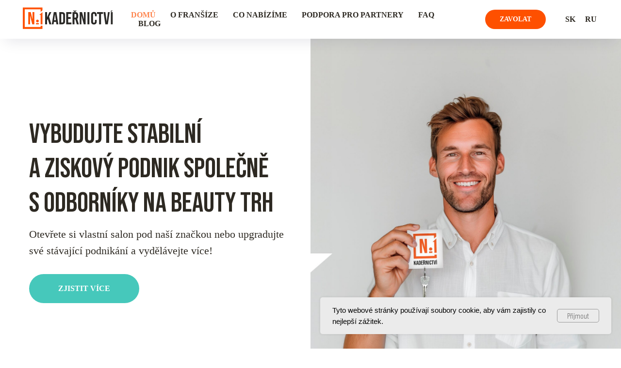

--- FILE ---
content_type: text/html; charset=UTF-8
request_url: https://100czk.cz/franchise
body_size: 88459
content:
<!DOCTYPE html> <html> <head> <meta charset="utf-8" /> <meta http-equiv="Content-Type" content="text/html; charset=utf-8" /> <meta name="viewport" content="width=device-width, initial-scale=1.0" /> <!--metatextblock--> <title>Vybudujte stabilní a ziskový podnik společně s odborníky na beauty trh</title> <meta name="description" content="Otevřete si vlastní salon pod naší značkou nebo upgradujte své stávající podnikání a vydělávejte více!" /> <meta name="keywords" content="fransiza,franchising,fransiza nabidka,nabidka fransizy v čr,fransiza kadernictvi,franshise kadernictvi No1,prodej kadernictvi,salon krasy,vyznam, co to je,realitni," /> <meta property="og:url" content="https://100czk.cz/franchise" /> <meta property="og:title" content="Vybudujte stabilní a ziskový podnik společně s odborníky na beauty trh" /> <meta property="og:description" content="Otevřete si vlastní salon pod naší značkou nebo upgradujte své stávající podnikání a vydělávejte více!" /> <meta property="og:type" content="website" /> <meta property="og:image" content="https://static.tildacdn.net/tild3036-3637-4262-b230-383937633866/__1.svg" /> <link rel="canonical" href="https://100czk.cz/franchise"> <!--/metatextblock--> <meta name="format-detection" content="telephone=no" /> <meta http-equiv="x-dns-prefetch-control" content="on"> <link rel="dns-prefetch" href="https://ws.tildacdn.com"> <link rel="dns-prefetch" href="https://static.tildacdn.net"> <link rel="dns-prefetch" href="https://fonts.tildacdn.com"> <link rel="shortcut icon" href="https://static.tildacdn.net/tild3934-3761-4331-b738-313364383438/favicon_2023.ico" type="image/x-icon" /> <!-- Assets --> <script src="https://neo.tildacdn.com/js/tilda-fallback-1.0.min.js" async charset="utf-8"></script> <link rel="stylesheet" href="https://static.tildacdn.net/css/tilda-grid-3.0.min.css" type="text/css" media="all" onerror="this.loaderr='y';"/> <link rel="stylesheet" href="https://static.tildacdn.net/ws/project506168/tilda-blocks-page43291731.min.css?t=1736951239" type="text/css" media="all" onerror="this.loaderr='y';" /> <link rel="stylesheet" href="https://static.tildacdn.net/css/tilda-animation-2.0.min.css" type="text/css" media="all" onerror="this.loaderr='y';" /> <link rel="stylesheet" href="https://static.tildacdn.net/css/tilda-popup-1.1.min.css" type="text/css" media="print" onload="this.media='all';" onerror="this.loaderr='y';" /> <noscript><link rel="stylesheet" href="https://static.tildacdn.net/css/tilda-popup-1.1.min.css" type="text/css" media="all" /></noscript> <link rel="stylesheet" href="https://static.tildacdn.net/css/tilda-forms-1.0.min.css" type="text/css" media="all" onerror="this.loaderr='y';" /> <link rel="stylesheet" href="https://static.tildacdn.net/css/tilda-cover-1.0.min.css" type="text/css" media="all" onerror="this.loaderr='y';" /> <link rel="stylesheet" href="https://static.tildacdn.net/css/tilda-cards-1.0.min.css" type="text/css" media="all" onerror="this.loaderr='y';" /> <link rel="stylesheet" href="https://static.tildacdn.net/css/tilda-slds-1.4.min.css" type="text/css" media="print" onload="this.media='all';" onerror="this.loaderr='y';" /> <noscript><link rel="stylesheet" href="https://static.tildacdn.net/css/tilda-slds-1.4.min.css" type="text/css" media="all" /></noscript> <link rel="stylesheet" href="https://fonts.googleapis.com/css2?family=Bebas+Neue&family=Spectral:ital,wght@0,200;0,300;0,400;0,500;0,600;0,700;0,800;1,200;1,300;1,400;1,500;1,600;1,700;1,800&display=swaprel=stylesheet" type="text/css" /> <script type="text/javascript">TildaFonts=["427","429","431","433","435"];</script> <script type="text/javascript" src="https://static.tildacdn.net/js/tilda-fonts.min.js" charset="utf-8" onerror="this.loaderr='y';"></script> <script nomodule src="https://static.tildacdn.net/js/tilda-polyfill-1.0.min.js" charset="utf-8"></script> <script type="text/javascript">function t_onReady(func) {if(document.readyState!='loading') {func();} else {document.addEventListener('DOMContentLoaded',func);}}
function t_onFuncLoad(funcName,okFunc,time) {if(typeof window[funcName]==='function') {okFunc();} else {setTimeout(function() {t_onFuncLoad(funcName,okFunc,time);},(time||100));}}function t_throttle(fn,threshhold,scope) {return function() {fn.apply(scope||this,arguments);};}function t396_initialScale(t){t=document.getElementById("rec"+t);if(t){t=t.querySelector(".t396__artboard");if(t){var e,r=document.documentElement.clientWidth,a=[];if(i=t.getAttribute("data-artboard-screens"))for(var i=i.split(","),l=0;l<i.length;l++)a[l]=parseInt(i[l],10);else a=[320,480,640,960,1200];for(l=0;l<a.length;l++){var n=a[l];n<=r&&(e=n)}var o="edit"===window.allrecords.getAttribute("data-tilda-mode"),d="center"===t396_getFieldValue(t,"valign",e,a),c="grid"===t396_getFieldValue(t,"upscale",e,a),s=t396_getFieldValue(t,"height_vh",e,a),u=t396_getFieldValue(t,"height",e,a),g=!!window.opr&&!!window.opr.addons||!!window.opera||-1!==navigator.userAgent.indexOf(" OPR/");if(!o&&d&&!c&&!s&&u&&!g){for(var _=parseFloat((r/e).toFixed(3)),f=[t,t.querySelector(".t396__carrier"),t.querySelector(".t396__filter")],l=0;l<f.length;l++)f[l].style.height=Math.floor(parseInt(u,10)*_)+"px";t396_scaleInitial__getElementsToScale(t).forEach(function(t){t.style.zoom=_})}}}}function t396_scaleInitial__getElementsToScale(t){return t?Array.prototype.slice.call(t.children).filter(function(t){return t&&(t.classList.contains("t396__elem")||t.classList.contains("t396__group"))}):[]}function t396_getFieldValue(t,e,r,a){var i=a[a.length-1],l=r===i?t.getAttribute("data-artboard-"+e):t.getAttribute("data-artboard-"+e+"-res-"+r);if(!l)for(var n=0;n<a.length;n++){var o=a[n];if(!(o<=r)&&(l=o===i?t.getAttribute("data-artboard-"+e):t.getAttribute("data-artboard-"+e+"-res-"+o)))break}return l}</script> <script src="https://static.tildacdn.net/js/jquery-1.10.2.min.js" charset="utf-8" onerror="this.loaderr='y';"></script> <script src="https://static.tildacdn.net/js/tilda-scripts-3.0.min.js" charset="utf-8" defer onerror="this.loaderr='y';"></script> <script src="https://static.tildacdn.net/ws/project506168/tilda-blocks-page43291731.min.js?t=1736951239" charset="utf-8" async onerror="this.loaderr='y';"></script> <script src="https://static.tildacdn.net/js/tilda-lazyload-1.0.min.js" charset="utf-8" async onerror="this.loaderr='y';"></script> <script src="https://static.tildacdn.net/js/tilda-animation-2.0.min.js" charset="utf-8" async onerror="this.loaderr='y';"></script> <script src="https://static.tildacdn.net/js/tilda-menu-1.0.min.js" charset="utf-8" async onerror="this.loaderr='y';"></script> <script src="https://static.tildacdn.net/js/tilda-zero-1.1.min.js" charset="utf-8" async onerror="this.loaderr='y';"></script> <script src="https://static.tildacdn.net/js/tilda-popup-1.0.min.js" charset="utf-8" async onerror="this.loaderr='y';"></script> <script src="https://static.tildacdn.net/js/tilda-forms-1.0.min.js" charset="utf-8" async onerror="this.loaderr='y';"></script> <script src="https://static.tildacdn.net/js/tilda-video-1.0.min.js" charset="utf-8" async onerror="this.loaderr='y';"></script> <script src="https://static.tildacdn.net/js/tilda-cover-1.0.min.js" charset="utf-8" async onerror="this.loaderr='y';"></script> <script src="https://static.tildacdn.net/js/tilda-paint-icons.min.js" charset="utf-8" async onerror="this.loaderr='y';"></script> <script src="https://static.tildacdn.net/js/tilda-cards-1.0.min.js" charset="utf-8" async onerror="this.loaderr='y';"></script> <script src="https://static.tildacdn.net/js/tilda-slds-1.4.min.js" charset="utf-8" async onerror="this.loaderr='y';"></script> <script src="https://static.tildacdn.net/js/hammer.min.js" charset="utf-8" async onerror="this.loaderr='y';"></script> <script src="https://static.tildacdn.net/js/tilda-text-clamp.min.js" charset="utf-8" async onerror="this.loaderr='y';"></script> <script src="https://static.tildacdn.net/js/tilda-zero-forms-1.0.min.js" charset="utf-8" async onerror="this.loaderr='y';"></script> <script src="https://static.tildacdn.net/js/tilda-animation-ext-1.0.min.js" charset="utf-8" async onerror="this.loaderr='y';"></script> <script src="https://static.tildacdn.net/js/tilda-animation-sbs-1.0.min.js" charset="utf-8" async onerror="this.loaderr='y';"></script> <script src="https://static.tildacdn.net/js/tilda-zero-scale-1.0.min.js" charset="utf-8" async onerror="this.loaderr='y';"></script> <script src="https://static.tildacdn.net/js/tilda-zero-video-1.0.min.js" charset="utf-8" async onerror="this.loaderr='y';"></script> <script src="https://static.tildacdn.net/js/tilda-skiplink-1.0.min.js" charset="utf-8" async onerror="this.loaderr='y';"></script> <script src="https://static.tildacdn.net/js/tilda-events-1.0.min.js" charset="utf-8" async onerror="this.loaderr='y';"></script> <script src="https://use.typekit.net/nbn2bpd.js"></script> <script>try{Typekit.load({async:false});}catch(e){}</script> <!-- nominify begin --><!-- Facebook Pixel Code --> <script>
  !function(f,b,e,v,n,t,s)
  {if(f.fbq)return;n=f.fbq=function(){n.callMethod?
  n.callMethod.apply(n,arguments):n.queue.push(arguments)};
  if(!f._fbq)f._fbq=n;n.push=n;n.loaded=!0;n.version='2.0';
  n.queue=[];t=b.createElement(e);t.async=!0;
  t.src=v;s=b.getElementsByTagName(e)[0];
  s.parentNode.insertBefore(t,s)}(window, document,'script',
  'https://connect.facebook.net/en_US/fbevents.js');
  fbq('init', '990107121100801');
  fbq('track', 'PageView');
</script> <noscript><img height="1" width="1" style="display:none"
  src="https://www.facebook.com/tr?id=990107121100801&ev=PageView&noscript=1"
/></noscript> <!-- End Facebook Pixel Code --> <!-- Hotjar Tracking Code for 100CZK --> <script>
    (function(h,o,t,j,a,r){
        h.hj=h.hj||function(){(h.hj.q=h.hj.q||[]).push(arguments)};
        h._hjSettings={hjid:1472950,hjsv:6};
        a=o.getElementsByTagName('head')[0];
        r=o.createElement('script');r.async=1;
        r.src=t+h._hjSettings.hjid+j+h._hjSettings.hjsv;
        a.appendChild(r);
    })(window,document,'https://static.hotjar.com/c/hotjar-','.js?sv=');
</script> <meta name="google-site-verification" content="_ZvCQDKtKNPBy00qZG7bfzt8Cmj7N64NwkMwDYeKrWI" /><!-- nominify end --><!-- nominify begin --><!-- Google tag (gtag.js) --> <script async src="https://www.googletagmanager.com/gtag/js?id=G-4KVZVZ1D2M"></script> <script>
  window.dataLayer = window.dataLayer || [];
  function gtag(){dataLayer.push(arguments);}
  gtag('js', new Date());

  gtag('config', 'G-4KVZVZ1D2M');
</script><!-- nominify end --><script type="text/javascript">window.dataLayer=window.dataLayer||[];</script> <!-- Google Tag Manager --> <script type="text/javascript">(function(w,d,s,l,i){w[l]=w[l]||[];w[l].push({'gtm.start':new Date().getTime(),event:'gtm.js'});var f=d.getElementsByTagName(s)[0],j=d.createElement(s),dl=l!='dataLayer'?'&l='+l:'';j.async=true;j.src='https://www.googletagmanager.com/gtm.js?id='+i+dl;f.parentNode.insertBefore(j,f);})(window,document,'script','dataLayer','GTM-P8JVR88');</script> <!-- End Google Tag Manager --> <!-- Global Site Tag (gtag.js) - Google Analytics --> <script type="text/javascript" data-tilda-cookie-type="analytics">window.mainTracker='gtag';window.gtagTrackerID='UA-64487699-1';function gtag(){dataLayer.push(arguments);}
setTimeout(function(){(function(w,d,s,i){var f=d.getElementsByTagName(s)[0],j=d.createElement(s);j.async=true;j.src='https://www.googletagmanager.com/gtag/js?id='+i;f.parentNode.insertBefore(j,f);gtag('js',new Date());gtag('config',i,{});})(window,document,'script',window.gtagTrackerID);},2000);</script> <!-- Facebook Pixel Code --> <script type="text/javascript" data-tilda-cookie-type="advertising">setTimeout(function(){!function(f,b,e,v,n,t,s)
{if(f.fbq)return;n=f.fbq=function(){n.callMethod?n.callMethod.apply(n,arguments):n.queue.push(arguments)};if(!f._fbq)f._fbq=n;n.push=n;n.loaded=!0;n.version='2.0';n.agent='pltilda';n.queue=[];t=b.createElement(e);t.async=!0;t.src=v;s=b.getElementsByTagName(e)[0];s.parentNode.insertBefore(t,s)}(window,document,'script','https://connect.facebook.net/en_US/fbevents.js');fbq('init','990107121100801');fbq('track','PageView');},2000);</script> <!-- End Facebook Pixel Code --> <script type="text/javascript">(function() {if((/bot|google|yandex|baidu|bing|msn|duckduckbot|teoma|slurp|crawler|spider|robot|crawling|facebook/i.test(navigator.userAgent))===false&&typeof(sessionStorage)!='undefined'&&sessionStorage.getItem('visited')!=='y'&&document.visibilityState){var style=document.createElement('style');style.type='text/css';style.innerHTML='@media screen and (min-width: 980px) {.t-records {opacity: 0;}.t-records_animated {-webkit-transition: opacity ease-in-out .2s;-moz-transition: opacity ease-in-out .2s;-o-transition: opacity ease-in-out .2s;transition: opacity ease-in-out .2s;}.t-records.t-records_visible {opacity: 1;}}';document.getElementsByTagName('head')[0].appendChild(style);function t_setvisRecs(){var alr=document.querySelectorAll('.t-records');Array.prototype.forEach.call(alr,function(el) {el.classList.add("t-records_animated");});setTimeout(function() {Array.prototype.forEach.call(alr,function(el) {el.classList.add("t-records_visible");});sessionStorage.setItem("visited","y");},400);}
document.addEventListener('DOMContentLoaded',t_setvisRecs);}})();</script></head> <body class="t-body" style="margin:0;"> <!--allrecords--> <div id="allrecords" class="t-records" data-hook="blocks-collection-content-node" data-tilda-project-id="506168" data-tilda-page-id="43291731" data-tilda-page-alias="franchise" data-tilda-formskey="0da199c8d82c906fc35615c96c72f1ca" data-tilda-lazy="yes" data-tilda-root-zone="one" data-tilda-project-headcode="yes" data-tilda-page-headcode="yes" data-tilda-ts="y"> <div id="rec851595020" class="r t-rec" style=" " data-record-type="305"> <div class="t303"> <script>window.location.replace("https://franchise.kadernictvi1.cz/" + window.location.search + window.location.hash);</script> <noscript>
Redirect to URL: <a href="https://franchise.kadernictvi1.cz/">https://franchise.kadernictvi1.cz/</a> </noscript> </div> </div> <div id="rec802856940" class="r t-rec" style=" " data-animationappear="off" data-record-type="131"> <!-- T123 --> <div class="t123"> <div class="t-container_100 "> <div class="t-width t-width_100 "> <!-- nominify begin --> <!-- Hotjar Tracking Code for Kadeřnictví No.1 - Franchise --> <script>
    (function(h,o,t,j,a,r){
        h.hj=h.hj||function(){(h.hj.q=h.hj.q||[]).push(arguments)};
        h._hjSettings={hjid:5148006,hjsv:6};
        a=o.getElementsByTagName('head')[0];
        r=o.createElement('script');r.async=1;
        r.src=t+h._hjSettings.hjid+j+h._hjSettings.hjsv;
        a.appendChild(r);
    })(window,document,'https://static.hotjar.com/c/hotjar-','.js?sv=');
</script> <!-- nominify end --> </div> </div> </div> </div> <div id="rec700457303" class="r t-rec t-rec_pb_0 t-screenmax-980px" style="padding-bottom:0px; " data-animationappear="off" data-record-type="257" data-screen-max="980px"> <!-- T228 --> <div id="nav700457303marker"></div> <div class="tmenu-mobile tmenu-mobile_positionfixed"> <div class="tmenu-mobile__container"> <div class="tmenu-mobile__burgerlogo"> <a href="/homepage"> <img
src="https://static.tildacdn.net/tild3036-3637-4262-b230-383937633866/__1.svg"
class="tmenu-mobile__imglogo"
imgfield="img"
style="max-width: 350px; width: 350px;"
alt="https://100czk.cz"> </a> </div> <button type="button"
class="t-menuburger t-menuburger_first "
aria-label="Навигационное меню"
aria-expanded="false"> <span style="background-color:#000000;"></span> <span style="background-color:#000000;"></span> <span style="background-color:#000000;"></span> <span style="background-color:#000000;"></span> </button> <script>function t_menuburger_init(recid) {var rec=document.querySelector('#rec' + recid);if(!rec) return;var burger=rec.querySelector('.t-menuburger');if(!burger) return;var isSecondStyle=burger.classList.contains('t-menuburger_second');if(isSecondStyle&&!window.isMobile&&!('ontouchend' in document)) {burger.addEventListener('mouseenter',function() {if(burger.classList.contains('t-menuburger-opened')) return;burger.classList.remove('t-menuburger-unhovered');burger.classList.add('t-menuburger-hovered');});burger.addEventListener('mouseleave',function() {if(burger.classList.contains('t-menuburger-opened')) return;burger.classList.remove('t-menuburger-hovered');burger.classList.add('t-menuburger-unhovered');setTimeout(function() {burger.classList.remove('t-menuburger-unhovered');},300);});}
burger.addEventListener('click',function() {if(!burger.closest('.tmenu-mobile')&&!burger.closest('.t450__burger_container')&&!burger.closest('.t466__container')&&!burger.closest('.t204__burger')&&!burger.closest('.t199__js__menu-toggler')) {burger.classList.toggle('t-menuburger-opened');burger.classList.remove('t-menuburger-unhovered');}});var menu=rec.querySelector('[data-menu="yes"]');if(!menu) return;var menuLinks=menu.querySelectorAll('.t-menu__link-item');var submenuClassList=['t978__menu-link_hook','t978__tm-link','t966__tm-link','t794__tm-link','t-menusub__target-link'];Array.prototype.forEach.call(menuLinks,function(link) {link.addEventListener('click',function() {var isSubmenuHook=submenuClassList.some(function(submenuClass) {return link.classList.contains(submenuClass);});if(isSubmenuHook) return;burger.classList.remove('t-menuburger-opened');});});menu.addEventListener('clickedAnchorInTooltipMenu',function() {burger.classList.remove('t-menuburger-opened');});}
t_onReady(function() {t_onFuncLoad('t_menuburger_init',function(){t_menuburger_init('700457303');});});</script> <style>.t-menuburger{position:relative;flex-shrink:0;width:28px;height:20px;padding:0;border:none;background-color:transparent;outline:none;-webkit-transform:rotate(0deg);transform:rotate(0deg);transition:transform .5s ease-in-out;cursor:pointer;z-index:999;}.t-menuburger span{display:block;position:absolute;width:100%;opacity:1;left:0;-webkit-transform:rotate(0deg);transform:rotate(0deg);transition:.25s ease-in-out;height:3px;background-color:#000;}.t-menuburger span:nth-child(1){top:0px;}.t-menuburger span:nth-child(2),.t-menuburger span:nth-child(3){top:8px;}.t-menuburger span:nth-child(4){top:16px;}.t-menuburger__big{width:42px;height:32px;}.t-menuburger__big span{height:5px;}.t-menuburger__big span:nth-child(2),.t-menuburger__big span:nth-child(3){top:13px;}.t-menuburger__big span:nth-child(4){top:26px;}.t-menuburger__small{width:22px;height:14px;}.t-menuburger__small span{height:2px;}.t-menuburger__small span:nth-child(2),.t-menuburger__small span:nth-child(3){top:6px;}.t-menuburger__small span:nth-child(4){top:12px;}.t-menuburger-opened span:nth-child(1){top:8px;width:0%;left:50%;}.t-menuburger-opened span:nth-child(2){-webkit-transform:rotate(45deg);transform:rotate(45deg);}.t-menuburger-opened span:nth-child(3){-webkit-transform:rotate(-45deg);transform:rotate(-45deg);}.t-menuburger-opened span:nth-child(4){top:8px;width:0%;left:50%;}.t-menuburger-opened.t-menuburger__big span:nth-child(1){top:6px;}.t-menuburger-opened.t-menuburger__big span:nth-child(4){top:18px;}.t-menuburger-opened.t-menuburger__small span:nth-child(1),.t-menuburger-opened.t-menuburger__small span:nth-child(4){top:6px;}@media (hover),(min-width:0\0){.t-menuburger_first:hover span:nth-child(1){transform:translateY(1px);}.t-menuburger_first:hover span:nth-child(4){transform:translateY(-1px);}.t-menuburger_first.t-menuburger__big:hover span:nth-child(1){transform:translateY(3px);}.t-menuburger_first.t-menuburger__big:hover span:nth-child(4){transform:translateY(-3px);}}.t-menuburger_second span:nth-child(2),.t-menuburger_second span:nth-child(3){width:80%;left:20%;right:0;}@media (hover),(min-width:0\0){.t-menuburger_second.t-menuburger-hovered span:nth-child(2),.t-menuburger_second.t-menuburger-hovered span:nth-child(3){animation:t-menuburger-anim 0.3s ease-out normal forwards;}.t-menuburger_second.t-menuburger-unhovered span:nth-child(2),.t-menuburger_second.t-menuburger-unhovered span:nth-child(3){animation:t-menuburger-anim2 0.3s ease-out normal forwards;}}.t-menuburger_second.t-menuburger-opened span:nth-child(2),.t-menuburger_second.t-menuburger-opened span:nth-child(3){left:0;right:0;width:100%!important;}.t-menuburger_third span:nth-child(4){width:70%;left:unset;right:0;}@media (hover),(min-width:0\0){.t-menuburger_third:not(.t-menuburger-opened):hover span:nth-child(4){width:100%;}}.t-menuburger_third.t-menuburger-opened span:nth-child(4){width:0!important;right:50%;}.t-menuburger_fourth{height:12px;}.t-menuburger_fourth.t-menuburger__small{height:8px;}.t-menuburger_fourth.t-menuburger__big{height:18px;}.t-menuburger_fourth span:nth-child(2),.t-menuburger_fourth span:nth-child(3){top:4px;opacity:0;}.t-menuburger_fourth span:nth-child(4){top:8px;}.t-menuburger_fourth.t-menuburger__small span:nth-child(2),.t-menuburger_fourth.t-menuburger__small span:nth-child(3){top:3px;}.t-menuburger_fourth.t-menuburger__small span:nth-child(4){top:6px;}.t-menuburger_fourth.t-menuburger__small span:nth-child(2),.t-menuburger_fourth.t-menuburger__small span:nth-child(3){top:3px;}.t-menuburger_fourth.t-menuburger__small span:nth-child(4){top:6px;}.t-menuburger_fourth.t-menuburger__big span:nth-child(2),.t-menuburger_fourth.t-menuburger__big span:nth-child(3){top:6px;}.t-menuburger_fourth.t-menuburger__big span:nth-child(4){top:12px;}@media (hover),(min-width:0\0){.t-menuburger_fourth:not(.t-menuburger-opened):hover span:nth-child(1){transform:translateY(1px);}.t-menuburger_fourth:not(.t-menuburger-opened):hover span:nth-child(4){transform:translateY(-1px);}.t-menuburger_fourth.t-menuburger__big:not(.t-menuburger-opened):hover span:nth-child(1){transform:translateY(3px);}.t-menuburger_fourth.t-menuburger__big:not(.t-menuburger-opened):hover span:nth-child(4){transform:translateY(-3px);}}.t-menuburger_fourth.t-menuburger-opened span:nth-child(1),.t-menuburger_fourth.t-menuburger-opened span:nth-child(4){top:4px;}.t-menuburger_fourth.t-menuburger-opened span:nth-child(2),.t-menuburger_fourth.t-menuburger-opened span:nth-child(3){opacity:1;}@keyframes t-menuburger-anim{0%{width:80%;left:20%;right:0;}50%{width:100%;left:0;right:0;}100%{width:80%;left:0;right:20%;}}@keyframes t-menuburger-anim2{0%{width:80%;left:0;}50%{width:100%;right:0;left:0;}100%{width:80%;left:20%;right:0;}}</style> </div> </div> <style>.tmenu-mobile{background-color:#111;display:none;width:100%;top:0;z-index:990;}.tmenu-mobile_positionfixed{position:fixed;}.tmenu-mobile__text{color:#fff;}.tmenu-mobile__container{min-height:64px;padding:20px;position:relative;box-sizing:border-box;display:-webkit-flex;display:-ms-flexbox;display:flex;-webkit-align-items:center;-ms-flex-align:center;align-items:center;-webkit-justify-content:space-between;-ms-flex-pack:justify;justify-content:space-between;}.tmenu-mobile__list{display:block;}.tmenu-mobile__burgerlogo{display:inline-block;font-size:24px;font-weight:400;white-space:nowrap;vertical-align:middle;}.tmenu-mobile__imglogo{height:auto;display:block;max-width:300px!important;box-sizing:border-box;padding:0;margin:0 auto;}@media screen and (max-width:980px){.tmenu-mobile__menucontent_hidden{display:none;height:100%;}.tmenu-mobile{display:block;}}@media screen and (max-width:980px){#rec700457303 .tmenu-mobile{background-color:#ffffff;}#rec700457303 .tmenu-mobile__menucontent_fixed{position:fixed;top:64px;}#rec700457303 .t-menuburger{-webkit-order:1;-ms-flex-order:1;order:1;}}</style> <style> #rec700457303 .tmenu-mobile__burgerlogo a{color:#000000;}</style> <style> #rec700457303 .tmenu-mobile__burgerlogo__title{color:#000000;}</style> <div id="nav700457303" class="t228 t228__positionstatic tmenu-mobile__menucontent_hidden tmenu-mobile__menucontent_fixed" style="background-color: rgba(255,255,255,1); height:120px; " data-bgcolor-hex="#ffffff" data-bgcolor-rgba="rgba(255,255,255,1)" data-navmarker="nav700457303marker" data-appearoffset="500px" data-bgopacity-two="" data-menushadow="" data-menushadow-css="" data-bgopacity="1" data-menu-items-align="" data-menu="yes"> <div class="t228__maincontainer " style="height:120px;"> <div class="t228__padding40px"></div> <div class="t228__leftside"> <div class="t228__leftcontainer"> <a href="/homepage" class="t228__imgwrapper"> <img class="t228__imglogo t228__imglogomobile"
src="https://static.tildacdn.net/tild3036-3637-4262-b230-383937633866/__1.svg"
imgfield="img"
style="max-width: 350px; width: 350px; min-width: 350px; height: auto; display: block;"
alt="https://100czk.cz"> </a> </div> </div> <div class="t228__centerside "> <nav class="t228__centercontainer"> <ul role="list" class="t228__list t-menu__list"> <li class="t228__list_item"
style="padding:0 15px 0 0;"> <a class="t-menu__link-item"
href="#rec704705048" data-menu-submenu-hook="" data-menu-item-number="1">
Co je součástí franšízy
</a> </li> <li class="t228__list_item"
style="padding:0 15px;"> <a class="t-menu__link-item"
href="#rec704727735" data-menu-submenu-hook="" data-menu-item-number="2">
Služby pro partnery
</a> </li> <li class="t228__list_item"
style="padding:0 15px;"> <a class="t-menu__link-item"
href="#rec704766644" data-menu-submenu-hook="" data-menu-item-number="3">
O nás
</a> </li> <li class="t228__list_item"
style="padding:0 15px;"> <a class="t-menu__link-item"
href="#rec704664834" data-menu-submenu-hook="" data-menu-item-number="4">
Finanční model
</a> </li> <li class="t228__list_item"
style="padding:0 15px;"> <a class="t-menu__link-item"
href="#rec704820561" data-menu-submenu-hook="" data-menu-item-number="5">
Kontakty
</a> </li> <li class="t228__list_item"
style="padding:0 0 0 15px;"> <a class="t-menu__link-item"
href="https://wa.me/420773777799" data-menu-submenu-hook="" data-menu-item-number="6">
+420 773777799
</a> </li> </ul> </nav> </div> <div class="t228__rightside"> <div class="t228__rightcontainer"> <div class="t228__right_buttons"> <div class="t228__right_buttons_wrap"> <div class="t228__right_buttons_but"> <a href="#popup:clockform2" target="" class="t-btn t-btn_md " style="color:#ffffff;background-color:#ff5300;border-radius:30px; -moz-border-radius:30px; -webkit-border-radius:30px;font-family:Noto Sans;font-weight:500;" data-buttonfieldset="button">
Požádat o zavolání
</a> </div> <div class="t228__right_buttons_but"> <a href="https://100czk.cz/members/login" target="" class="t-btn t-btn_md " style="color:#ffffff;background-color:#ff5300;border-radius:30px; -moz-border-radius:30px; -webkit-border-radius:30px;font-family:Noto Sans;font-weight:500;" data-buttonfieldset="button2">
Kabinet
</a> </div> </div> </div> </div> </div> <div class="t228__padding40px"></div> </div> </div> <style>@media screen and (max-width:980px){#rec700457303 .t228__leftcontainer{display:none;}}</style> <style>@media screen and (max-width:980px){#rec700457303 .t228__leftcontainer{padding:20px;}#rec700457303 .t228__imglogo{padding:20px 0;}#rec700457303 .t228{}}</style> <script>window.addEventListener('load',function() {t_onFuncLoad('t228_setWidth',function() {t228_setWidth('700457303');});});window.addEventListener('resize',t_throttle(function() {t_onFuncLoad('t228_setWidth',function() {t228_setWidth('700457303');});t_onFuncLoad('t_menu__setBGcolor',function() {t_menu__setBGcolor('700457303','.t228');});}));t_onReady(function() {t_onFuncLoad('t_menu__highlightActiveLinks',function() {t_menu__highlightActiveLinks('.t228__list_item a');});t_onFuncLoad('t228__init',function() {t228__init('700457303');});t_onFuncLoad('t_menu__setBGcolor',function() {t_menu__setBGcolor('700457303','.t228');});t_onFuncLoad('t_menu__interactFromKeyboard',function() {t_menu__interactFromKeyboard('700457303');});t_onFuncLoad('t228_setWidth',function() {t228_setWidth('700457303');});t_onFuncLoad('t_menu__createMobileMenu',function() {t_menu__createMobileMenu('700457303','.t228');});});</script> <!--[if IE 8]> <style>#rec700457303 .t228{filter:progid:DXImageTransform.Microsoft.gradient(startColorStr='#D9ffffff',endColorstr='#D9ffffff');}</style> <![endif]--> <style>#rec700457303 .t-menu__link-item{-webkit-transition:color 0.3s ease-in-out,opacity 0.3s ease-in-out;transition:color 0.3s ease-in-out,opacity 0.3s ease-in-out;position:relative;}#rec700457303 .t-menu__link-item:not(.t-active):not(.tooltipstered)::after{content:'';position:absolute;left:0;bottom:20%;opacity:0;width:100%;height:100%;border-bottom:0px solid #ff8a00;-webkit-box-shadow:inset 0px -1px 0px 0px #ff8a00;-moz-box-shadow:inset 0px -1px 0px 0px #ff8a00;box-shadow:inset 0px -1px 0px 0px #ff8a00;-webkit-transition:all 0.3s ease;transition:all 0.3s ease;pointer-events:none;}#rec700457303 .t-menu__link-item.t-active:not(.t978__menu-link){color:#000000 !important;opacity:1 !important;}#rec700457303 .t-menu__link-item:not(.t-active):not(.tooltipstered):hover{color:#ff8a00 !important;}#rec700457303 .t-menu__link-item:not(.t-active):not(.tooltipstered):focus-visible{color:#ff8a00 !important;}#rec700457303 .t-menu__link-item:not(.t-active):not(.tooltipstered):hover::after{opacity:1;bottom:-0px;}#rec700457303 .t-menu__link-item:not(.t-active):not(.tooltipstered):focus-visible::after{opacity:1;bottom:-0px;}@supports (overflow:-webkit-marquee) and (justify-content:inherit){#rec700457303 .t-menu__link-item,#rec700457303 .t-menu__link-item.t-active{opacity:1 !important;}}</style> <style> #rec700457303 .t228__leftcontainer a{color:#000000;}#rec700457303 a.t-menu__link-item{font-size:15px;color:#000000;font-weight:700;font-family:'Noto Sans';}#rec700457303 .t228__right_langs_lang a{font-size:15px;color:#000000;font-weight:700;font-family:'Noto Sans';}#rec700457303 .t228__right_descr{font-size:20px;color:#a3a3a3;}</style> <style> #rec700457303 .t228__logo{color:#000000;}</style> </div> <div id="rec704652427" class="r t-rec t-screenmin-980px" style=" " data-animationappear="off" data-record-type="396" data-screen-min="980px"> <!-- T396 --> <style>#rec704652427 .t396__artboard {height:110px;background-color:#ffffff;}#rec704652427 .t396__filter {height:110px;}#rec704652427 .t396__carrier{height:110px;background-position:center center;background-attachment:scroll;background-size:cover;background-repeat:no-repeat;}@media screen and (max-width:1199px) {#rec704652427 .t396__artboard,#rec704652427 .t396__filter,#rec704652427 .t396__carrier {}#rec704652427 .t396__filter {}#rec704652427 .t396__carrier {background-attachment:scroll;}}@media screen and (max-width:959px) {#rec704652427 .t396__artboard,#rec704652427 .t396__filter,#rec704652427 .t396__carrier {}#rec704652427 .t396__filter {}#rec704652427 .t396__carrier {background-attachment:scroll;}}@media screen and (max-width:639px) {#rec704652427 .t396__artboard,#rec704652427 .t396__filter,#rec704652427 .t396__carrier {}#rec704652427 .t396__filter {}#rec704652427 .t396__carrier {background-attachment:scroll;}}@media screen and (max-width:479px) {#rec704652427 .t396__artboard,#rec704652427 .t396__filter,#rec704652427 .t396__carrier {}#rec704652427 .t396__filter {}#rec704652427 .t396__carrier {background-attachment:scroll;}}#rec704652427 .tn-elem[data-elem-id="1706890553528"]{z-index:2;top:33px;left:calc(50% - 600px + 0px);width:280px;height:auto;}#rec704652427 .tn-elem[data-elem-id="1706890553528"] .tn-atom{background-position:center center;border-color:transparent ;border-style:solid;}@media screen and (max-width:1199px) {#rec704652427 .tn-elem[data-elem-id="1706890553528"] {top:38px;left:calc(50% - 480px + 10px);width:180px;height:auto;}}@media screen and (max-width:959px) {}@media screen and (max-width:639px) {}@media screen and (max-width:479px) {}#rec704652427 .tn-elem[data-elem-id="1470210011265"]{color:#000000;text-align:center;z-index:3;top:38px;left:calc(50% - 600px + 319px);width:113px;height:auto;}#rec704652427 .tn-elem[data-elem-id="1470210011265"] .tn-atom{color:#000000;font-size:15px;font-family:'Noto Sans',Arial,sans-serif;line-height:1.2;font-weight:400;background-position:center center;border-color:transparent ;border-style:solid;}@media screen and (max-width:1199px) {#rec704652427 .tn-elem[data-elem-id="1470210011265"] {top:38px;left:calc(50% - 480px + 204px);height:auto;}#rec704652427 .tn-elem[data-elem-id="1470210011265"] .tn-atom{font-size:12px;}}@media screen and (max-width:959px) {}@media screen and (max-width:639px) {}@media screen and (max-width:479px) {}#rec704652427 .tn-elem[data-elem-id="1706890608811"]{color:#000000;text-align:center;z-index:4;top:38px;left:calc(50% - 600px + 447px);width:112px;height:auto;}#rec704652427 .tn-elem[data-elem-id="1706890608811"] .tn-atom{color:#000000;font-size:15px;font-family:'Noto Sans',Arial,sans-serif;line-height:1.2;font-weight:400;background-position:center center;border-color:transparent ;border-style:solid;}@media screen and (max-width:1199px) {#rec704652427 .tn-elem[data-elem-id="1706890608811"] {top:38px;left:calc(50% - 480px + 331px);width:81px;height:auto;}#rec704652427 .tn-elem[data-elem-id="1706890608811"] .tn-atom{font-size:12px;}}@media screen and (max-width:959px) {}@media screen and (max-width:639px) {}@media screen and (max-width:479px) {}#rec704652427 .tn-elem[data-elem-id="1706890690442"]{color:#000000;text-align:center;z-index:5;top:44px;left:calc(50% - 600px + 574px);width:53px;height:auto;}#rec704652427 .tn-elem[data-elem-id="1706890690442"] .tn-atom{color:#000000;font-size:15px;font-family:'Noto Sans',Arial,sans-serif;line-height:1.55;font-weight:400;background-position:center center;border-color:transparent ;border-style:solid;}@media screen and (max-width:1199px) {#rec704652427 .tn-elem[data-elem-id="1706890690442"] {top:42px;left:calc(50% - 480px + 426px);height:auto;}#rec704652427 .tn-elem[data-elem-id="1706890690442"] .tn-atom{font-size:12px;}}@media screen and (max-width:959px) {}@media screen and (max-width:639px) {}@media screen and (max-width:479px) {}#rec704652427 .tn-elem[data-elem-id="1706890713452"]{color:#000000;text-align:center;z-index:6;top:38px;left:calc(50% - 600px + 642px);width:102px;height:auto;}#rec704652427 .tn-elem[data-elem-id="1706890713452"] .tn-atom{color:#000000;font-size:15px;font-family:'Noto Sans',Arial,sans-serif;line-height:1.2;font-weight:400;background-position:center center;border-color:transparent ;border-style:solid;}@media screen and (max-width:1199px) {#rec704652427 .tn-elem[data-elem-id="1706890713452"] {top:38px;left:calc(50% - 480px + 493px);width:72px;height:auto;}#rec704652427 .tn-elem[data-elem-id="1706890713452"] .tn-atom{font-size:12px;}}@media screen and (max-width:959px) {}@media screen and (max-width:639px) {}@media screen and (max-width:479px) {}#rec704652427 .tn-elem[data-elem-id="1706890730811"]{color:#000000;text-align:center;z-index:7;top:44px;left:calc(50% - 600px + 759px);width:91px;height:auto;}#rec704652427 .tn-elem[data-elem-id="1706890730811"] .tn-atom{color:#000000;font-size:15px;font-family:'Noto Sans',Arial,sans-serif;line-height:1.55;font-weight:400;background-position:center center;border-color:transparent ;border-style:solid;}@media screen and (max-width:1199px) {#rec704652427 .tn-elem[data-elem-id="1706890730811"] {top:42px;left:calc(50% - 480px + 579px);width:76px;height:auto;}#rec704652427 .tn-elem[data-elem-id="1706890730811"] .tn-atom{font-size:12px;}}@media screen and (max-width:959px) {}@media screen and (max-width:639px) {}@media screen and (max-width:479px) {}#rec704652427 .tn-elem[data-elem-id="1706890783516"]{color:#ffffff;text-align:center;z-index:8;top:32px;left:calc(50% - 600px + 987px);width:213px;height:46px;}#rec704652427 .tn-elem[data-elem-id="1706890783516"] .tn-atom{color:#ffffff;font-size:16px;font-family:'Noto Sans',Arial,sans-serif;line-height:1.45;font-weight:600;border-radius:30px;background-color:#ff5300;background-position:center center;border-color:transparent ;border-style:solid;transition:background-color 0.2s ease-in-out,color 0.2s ease-in-out,border-color 0.2s ease-in-out;}@media (hover),(min-width:0\0) {#rec704652427 .tn-elem[data-elem-id="1706890783516"] .tn-atom:hover {background-color:#ff8a00;background-image:none;}}@media screen and (max-width:1199px) {#rec704652427 .tn-elem[data-elem-id="1706890783516"] {top:29px;left:calc(50% - 480px + 799px);width:148px;}#rec704652427 .tn-elem[data-elem-id="1706890783516"] .tn-atom{font-size:12px;}}@media screen and (max-width:959px) {}@media screen and (max-width:639px) {}@media screen and (max-width:479px) {}#rec704652427 .tn-elem[data-elem-id="1706891225697"]{color:#000000;z-index:9;top:46px;left:calc(50% - 600px + 865px);width:116px;height:auto;}#rec704652427 .tn-elem[data-elem-id="1706891225697"] .tn-atom{color:#000000;font-size:15px;font-family:'Noto Sans',Arial,sans-serif;line-height:1.2;font-weight:700;background-position:center center;border-color:transparent ;border-style:solid;}@media screen and (max-width:1199px) {#rec704652427 .tn-elem[data-elem-id="1706891225697"] {top:45px;left:calc(50% - 480px + 669px);height:auto;}#rec704652427 .tn-elem[data-elem-id="1706891225697"] .tn-atom{font-size:12px;}}@media screen and (max-width:959px) {}@media screen and (max-width:639px) {}@media screen and (max-width:479px) {}#rec704652427 .tn-elem[data-elem-id="1719821335241"]{color:#ffffff;text-align:center;z-index:10;top:31px;left:calc(50% - 600px + 1208px);width:109px;height:46px;}#rec704652427 .tn-elem[data-elem-id="1719821335241"] .tn-atom{color:#ffffff;font-size:16px;font-family:'Noto Sans',Arial,sans-serif;line-height:1.45;font-weight:600;border-radius:30px;background-color:#ff5300;background-position:center center;border-color:transparent ;border-style:solid;transition:background-color 0.2s ease-in-out,color 0.2s ease-in-out,border-color 0.2s ease-in-out;}@media (hover),(min-width:0\0) {#rec704652427 .tn-elem[data-elem-id="1719821335241"] .tn-atom:hover {background-color:#ff8a00;background-image:none;}}@media screen and (max-width:1199px) {#rec704652427 .tn-elem[data-elem-id="1719821335241"] {top:39pxpx;left:calc(50% - 480px + 809pxpx);width:148px;}#rec704652427 .tn-elem[data-elem-id="1719821335241"] .tn-atom{font-size:12px;}}@media screen and (max-width:959px) {}@media screen and (max-width:639px) {}@media screen and (max-width:479px) {}</style> <div class='t396'> <div class="t396__artboard" data-artboard-recid="704652427" data-artboard-screens="320,480,640,960,1200" data-artboard-height="110" data-artboard-valign="center" data-artboard-upscale="grid"> <div class="t396__carrier" data-artboard-recid="704652427"></div> <div class="t396__filter" data-artboard-recid="704652427"></div> <div class='t396__elem tn-elem tn-elem__7046524271706890553528' data-elem-id='1706890553528' data-elem-type='image' data-field-top-value="33" data-field-left-value="0" data-field-width-value="280" data-field-axisy-value="top" data-field-axisx-value="left" data-field-container-value="grid" data-field-topunits-value="px" data-field-leftunits-value="px" data-field-heightunits-value="" data-field-widthunits-value="px" data-field-filewidth-value="1107" data-field-fileheight-value="176" data-field-top-res-960-value="38" data-field-left-res-960-value="10" data-field-width-res-960-value="180"> <div class='tn-atom'> <img class='tn-atom__img t-img' data-original='https://static.tildacdn.net/tild6233-3163-4466-b438-333263313865/__1.svg' alt='' imgfield='tn_img_1706890553528' /> </div> </div> <div class='t396__elem tn-elem tn-elem__7046524271470210011265' data-elem-id='1470210011265' data-elem-type='text' data-field-top-value="38" data-field-left-value="319" data-field-width-value="113" data-field-axisy-value="top" data-field-axisx-value="left" data-field-container-value="grid" data-field-topunits-value="px" data-field-leftunits-value="px" data-field-heightunits-value="" data-field-widthunits-value="px" data-field-top-res-960-value="38" data-field-left-res-960-value="204"> <div class='tn-atom'><a href="#rec704705048"style="color: inherit"><strong>Co je součástí franšízy</strong></a></div> </div> <div class='t396__elem tn-elem tn-elem__7046524271706890608811' data-elem-id='1706890608811' data-elem-type='text' data-field-top-value="38" data-field-left-value="447" data-field-width-value="112" data-field-axisy-value="top" data-field-axisx-value="left" data-field-container-value="grid" data-field-topunits-value="px" data-field-leftunits-value="px" data-field-heightunits-value="" data-field-widthunits-value="px" data-field-top-res-960-value="38" data-field-left-res-960-value="331" data-field-width-res-960-value="81"> <div class='tn-atom'><a href="#rec704727735"style="color: inherit"><strong>Služby pro partnery </strong></a></div> </div> <div class='t396__elem tn-elem tn-elem__7046524271706890690442' data-elem-id='1706890690442' data-elem-type='text' data-field-top-value="44" data-field-left-value="574" data-field-width-value="53" data-field-axisy-value="top" data-field-axisx-value="left" data-field-container-value="grid" data-field-topunits-value="px" data-field-leftunits-value="px" data-field-heightunits-value="" data-field-widthunits-value="px" data-field-top-res-960-value="42" data-field-left-res-960-value="426"> <div class='tn-atom'><a href="#rec704766644"style="color: inherit"><strong>O nás</strong></a></div> </div> <div class='t396__elem tn-elem tn-elem__7046524271706890713452' data-elem-id='1706890713452' data-elem-type='text' data-field-top-value="38" data-field-left-value="642" data-field-width-value="102" data-field-axisy-value="top" data-field-axisx-value="left" data-field-container-value="grid" data-field-topunits-value="px" data-field-leftunits-value="px" data-field-heightunits-value="" data-field-widthunits-value="px" data-field-top-res-960-value="38" data-field-left-res-960-value="493" data-field-width-res-960-value="72"> <div class='tn-atom'><a href="#rec704664834"style="color: inherit"><strong>Finanční model</strong></a></div> </div> <div class='t396__elem tn-elem tn-elem__7046524271706890730811' data-elem-id='1706890730811' data-elem-type='text' data-field-top-value="44" data-field-left-value="759" data-field-width-value="91" data-field-axisy-value="top" data-field-axisx-value="left" data-field-container-value="grid" data-field-topunits-value="px" data-field-leftunits-value="px" data-field-heightunits-value="" data-field-widthunits-value="px" data-field-top-res-960-value="42" data-field-left-res-960-value="579" data-field-width-res-960-value="76"> <div class='tn-atom'><a href="#rec704820561"style="color: inherit"><strong>Kontakty</strong></a></div> </div> <div class='t396__elem tn-elem tn-elem__7046524271706890783516' data-elem-id='1706890783516' data-elem-type='button' data-field-top-value="32" data-field-left-value="987" data-field-height-value="46" data-field-width-value="213" data-field-axisy-value="top" data-field-axisx-value="left" data-field-container-value="grid" data-field-topunits-value="px" data-field-leftunits-value="px" data-field-heightunits-value="px" data-field-widthunits-value="px" data-field-top-res-960-value="29" data-field-left-res-960-value="799" data-field-width-res-960-value="148"> <a class='tn-atom' href="#popup:clockform2">Požádat o zavolání</a> </div> <div class='t396__elem tn-elem tn-elem__7046524271706891225697' data-elem-id='1706891225697' data-elem-type='text' data-field-top-value="46" data-field-left-value="865" data-field-width-value="116" data-field-axisy-value="top" data-field-axisx-value="left" data-field-container-value="grid" data-field-topunits-value="px" data-field-leftunits-value="px" data-field-heightunits-value="" data-field-widthunits-value="px" data-field-top-res-960-value="45" data-field-left-res-960-value="669"> <div class='tn-atom'><a href="tel:420773777799"style="color: inherit">+420 773777799</a></div> </div> <div class='t396__elem tn-elem tn-elem__7046524271719821335241' data-elem-id='1719821335241' data-elem-type='button' data-field-top-value="31" data-field-left-value="1208" data-field-height-value="46" data-field-width-value="109" data-field-axisy-value="top" data-field-axisx-value="left" data-field-container-value="grid" data-field-topunits-value="px" data-field-leftunits-value="px" data-field-heightunits-value="px" data-field-widthunits-value="px" data-field-top-res-960-value="39px" data-field-left-res-960-value="809px" data-field-width-res-960-value="148"> <a class='tn-atom' href="https://100czk.cz/members/login">Kabinet</a> </div> </div> </div> <script>t_onReady(function() {t_onFuncLoad('t396_init',function() {t396_init('704652427');});});</script> <!-- /T396 --> </div> <div id="rec700783202" class="r t-rec" style=" " data-animationappear="off" data-record-type="396"> <!-- T396 --> <style>#rec700783202 .t396__artboard {height:700px;background-color:#ffffff;}#rec700783202 .t396__filter {height:700px;background-image:-webkit-gradient( linear,left top,left bottom,from(rgba(0,0,0,0.65)),to(rgba(0,0,0,0.65)) );background-image:-webkit-linear-gradient(top,rgba(0,0,0,0.65),rgba(0,0,0,0.65));background-image:linear-gradient(to bottom,rgba(0,0,0,0.65),rgba(0,0,0,0.65));will-change:transform;}#rec700783202 .t396__carrier{height:700px;background-position:center center;background-attachment:scroll;background-image:url('https://thb.tildacdn.net/tild3939-6462-4432-a430-343330653438/-/resize/20x/23318de7-2422-425a-a.jpg');background-size:cover;background-repeat:no-repeat;}@media screen and (max-width:1199px) {#rec700783202 .t396__artboard,#rec700783202 .t396__filter,#rec700783202 .t396__carrier {height:591px;}#rec700783202 .t396__filter {}#rec700783202 .t396__carrier {background-attachment:scroll;}}@media screen and (max-width:959px) {#rec700783202 .t396__artboard,#rec700783202 .t396__filter,#rec700783202 .t396__carrier {height:940px;}#rec700783202 .t396__filter {}#rec700783202 .t396__carrier {background-position:right top;background-attachment:scroll;}}@media screen and (max-width:639px) {#rec700783202 .t396__artboard,#rec700783202 .t396__filter,#rec700783202 .t396__carrier {height:810px;}#rec700783202 .t396__artboard {background-color:#ffffff;}#rec700783202 .t396__filter{background-image:-webkit-gradient( linear,left top,left bottom,from(rgba(0,0,0,0.5)),to(rgba(0,0,0,0.5)) );background-image:-webkit-linear-gradient(top,rgba(0,0,0,0.5),rgba(0,0,0,0.5));background-image:linear-gradient(to bottom,rgba(0,0,0,0.5),rgba(0,0,0,0.5));background-color:unset;will-change:transform;}#rec700783202 .t396__carrier {background-position:center center;background-attachment:scroll;}}@media screen and (max-width:479px) {#rec700783202 .t396__artboard,#rec700783202 .t396__filter,#rec700783202 .t396__carrier {height:860px;}#rec700783202 .t396__filter{background-image:-webkit-gradient( linear,left top,left bottom,from(rgba(0,0,0,0.5)),to(rgba(0,0,0,0.85)) );background-image:-webkit-linear-gradient(top,rgba(0,0,0,0.5),rgba(0,0,0,0.85));background-image:linear-gradient(to bottom,rgba(0,0,0,0.5),rgba(0,0,0,0.85));background-color:unset;will-change:transform;}#rec700783202 .t396__carrier {background-position:center center;background-attachment:scroll;}}#rec700783202 .tn-elem[data-elem-id="1570615162963"]{z-index:2;top:-338px;left:calc(50% - 600px + 1320px);width:560px;height:315px;}#rec700783202 .tn-elem[data-elem-id="1570615162963"] .tn-atom{background-position:center center;border-color:transparent ;border-style:solid;}@media screen and (max-width:1199px) {#rec700783202 .tn-elem[data-elem-id="1570615162963"] {top:-298px;left:calc(50% - 480px + 966px);width:460px;height:259px;}}@media screen and (max-width:959px) {#rec700783202 .tn-elem[data-elem-id="1570615162963"] {top:-450px;left:calc(50% - 320px + 389px);width:600px;height:338px;}}@media screen and (max-width:639px) {#rec700783202 .tn-elem[data-elem-id="1570615162963"] {top:-397px;left:calc(50% - 240px + -71px);width:460px;height:275px;}}@media screen and (max-width:479px) {#rec700783202 .tn-elem[data-elem-id="1570615162963"] {top:-230px;left:calc(50% - 160px + 17px);width:300px;height:159px;}}#rec700783202 .tn-elem[data-elem-id="1570615698717"]{color:#ffffff;z-index:3;top:67px;left:calc(50% - 600px + 20px);width:675px;height:auto;}#rec700783202 .tn-elem[data-elem-id="1570615698717"] .tn-atom{color:#ffffff;font-size:44px;font-family:'Noto Sans',Arial,sans-serif;line-height:1.55;font-weight:400;text-transform:uppercase;background-position:center center;border-color:transparent ;border-style:solid;}@media screen and (max-width:1199px) {#rec700783202 .tn-elem[data-elem-id="1570615698717"] {top:69px;left:calc(50% - 480px + 10px);width:554px;height:auto;}#rec700783202 .tn-elem[data-elem-id="1570615698717"] .tn-atom{font-size:36px;}}@media screen and (max-width:959px) {#rec700783202 .tn-elem[data-elem-id="1570615698717"] {top:152px;left:calc(50% - 320px + 38px);width:565px;height:auto;}#rec700783202 .tn-elem[data-elem-id="1570615698717"] {text-align:center;}}@media screen and (max-width:639px) {#rec700783202 .tn-elem[data-elem-id="1570615698717"] {top:161px;left:calc(50% - 240px + 25px);width:431px;height:auto;}#rec700783202 .tn-elem[data-elem-id="1570615698717"] .tn-atom{font-size:28px;line-height:1.45;}}@media screen and (max-width:479px) {#rec700783202 .tn-elem[data-elem-id="1570615698717"] {top:109px;left:calc(50% - 160px + 10px);width:300px;height:auto;}#rec700783202 .tn-elem[data-elem-id="1570615698717"] {text-align:left;}#rec700783202 .tn-elem[data-elem-id="1570615698717"] .tn-atom{font-size:27px;}}#rec700783202 .tn-elem[data-elem-id="1706870116040"]{color:#ffffff;z-index:4;top:284px;left:calc(50% - 600px + 20px);width:426px;height:auto;}#rec700783202 .tn-elem[data-elem-id="1706870116040"] .tn-atom{color:#ffffff;font-size:21px;font-family:'Noto Sans',Arial,sans-serif;line-height:1.55;font-weight:400;background-position:center center;border-color:transparent ;border-style:solid;}@media screen and (max-width:1199px) {#rec700783202 .tn-elem[data-elem-id="1706870116040"] {top:257px;left:calc(50% - 480px + 10px);width:417px;height:auto;}#rec700783202 .tn-elem[data-elem-id="1706870116040"] .tn-atom{font-size:18px;}}@media screen and (max-width:959px) {#rec700783202 .tn-elem[data-elem-id="1706870116040"] {top:338px;left:calc(50% - 320px + 93px);width:454px;height:auto;}#rec700783202 .tn-elem[data-elem-id="1706870116040"] {text-align:center;}}@media screen and (max-width:639px) {#rec700783202 .tn-elem[data-elem-id="1706870116040"] {top:305px;left:calc(50% - 240px + 67px);width:346px;height:auto;}#rec700783202 .tn-elem[data-elem-id="1706870116040"] .tn-atom{font-size:16px;line-height:1.45;}}@media screen and (max-width:479px) {#rec700783202 .tn-elem[data-elem-id="1706870116040"] {top:304px;left:calc(50% - 160px + 10px);width:270px;height:auto;}#rec700783202 .tn-elem[data-elem-id="1706870116040"] {text-align:left;}#rec700783202 .tn-elem[data-elem-id="1706870116040"] .tn-atom{font-size:14px;}}#rec700783202 .tn-elem[data-elem-id="1706870156849"]{color:#ffffff;text-align:center;z-index:5;top:426px;left:calc(50% - 600px + 20px);width:240px;height:60px;}#rec700783202 .tn-elem[data-elem-id="1706870156849"] .tn-atom{color:#ffffff;font-size:16px;font-family:'Noto Sans',Arial,sans-serif;line-height:1;font-weight:600;border-radius:30px;background-color:#ff5300;background-position:center center;border-color:transparent ;border-style:solid;transition:background-color 0.2s ease-in-out,color 0.2s ease-in-out,border-color 0.2s ease-in-out;}@media screen and (max-width:1199px) {#rec700783202 .tn-elem[data-elem-id="1706870156849"] {top:361px;left:calc(50% - 480px + 10px);}}@media screen and (max-width:959px) {#rec700783202 .tn-elem[data-elem-id="1706870156849"] {top:425px;left:calc(50% - 320px + 201px);}}@media screen and (max-width:639px) {#rec700783202 .tn-elem[data-elem-id="1706870156849"] {top:407px;left:calc(50% - 240px + 120px);}}@media screen and (max-width:479px) {#rec700783202 .tn-elem[data-elem-id="1706870156849"] {top:383px;left:calc(50% - 160px + 10px);}#rec700783202 .tn-elem[data-elem-id="1706870156849"] {text-align:center;}}#rec700783202 .tn-elem[data-elem-id="1706873921038"]{z-index:6;top:55px;left:calc(50% - 600px + 706px);width:546px;height:auto;}#rec700783202 .tn-elem[data-elem-id="1706873921038"] .tn-atom{background-position:center center;border-color:transparent ;border-style:solid;}@media screen and (max-width:1199px) {#rec700783202 .tn-elem[data-elem-id="1706873921038"] {top:37px;left:calc(50% - 480px + 456px);height:auto;}}@media screen and (max-width:959px) {#rec700783202 .tn-elem[data-elem-id="1706873921038"] {top:518px;left:calc(50% - 320px + 139px);width:386px;height:auto;}}@media screen and (max-width:639px) {#rec700783202 .tn-elem[data-elem-id="1706873921038"] {top:508px;left:calc(50% - 240px + 112px);width:256px;height:auto;}}@media screen and (max-width:479px) {#rec700783202 .tn-elem[data-elem-id="1706873921038"] {top:482px;left:calc(50% - 160px + 0px);width:320px;height:auto;}}</style> <div class='t396'> <div class="t396__artboard" data-artboard-recid="700783202" data-artboard-screens="320,480,640,960,1200" data-artboard-height="700" data-artboard-valign="center" data-artboard-upscale="grid" data-artboard-height-res-320="860" data-artboard-height-res-480="810" data-artboard-height-res-640="940" data-artboard-height-res-960="591"> <div class="t396__carrier t-bgimg" data-artboard-recid="700783202" data-original="https://static.tildacdn.net/tild3939-6462-4432-a430-343330653438/23318de7-2422-425a-a.jpg"></div> <div class="t396__filter" data-artboard-recid="700783202"></div> <div class='t396__elem tn-elem tn-elem__7007832021570615162963' data-elem-id='1570615162963' data-elem-type='video' data-field-top-value="-338" data-field-left-value="1320" data-field-height-value="315" data-field-width-value="560" data-field-axisy-value="top" data-field-axisx-value="left" data-field-container-value="grid" data-field-topunits-value="px" data-field-leftunits-value="px" data-field-heightunits-value="px" data-field-widthunits-value="px" data-field-top-res-320-value="-230" data-field-left-res-320-value="17" data-field-height-res-320-value="159" data-field-width-res-320-value="300" data-field-top-res-480-value="-397" data-field-left-res-480-value="-71" data-field-height-res-480-value="275" data-field-width-res-480-value="460" data-field-top-res-640-value="-450" data-field-left-res-640-value="389" data-field-height-res-640-value="338" data-field-width-res-640-value="600" data-field-top-res-960-value="-298" data-field-left-res-960-value="966" data-field-height-res-960-value="259" data-field-width-res-960-value="460"> <div class='tn-atom' style="height:100%;"> </div> </div> <div class='t396__elem tn-elem tn-elem__7007832021570615698717' data-elem-id='1570615698717' data-elem-type='text' data-field-top-value="67" data-field-left-value="20" data-field-width-value="675" data-field-axisy-value="top" data-field-axisx-value="left" data-field-container-value="grid" data-field-topunits-value="px" data-field-leftunits-value="px" data-field-heightunits-value="" data-field-widthunits-value="px" data-field-top-res-320-value="109" data-field-left-res-320-value="10" data-field-width-res-320-value="300" data-field-top-res-480-value="161" data-field-left-res-480-value="25" data-field-width-res-480-value="431" data-field-top-res-640-value="152" data-field-left-res-640-value="38" data-field-width-res-640-value="565" data-field-top-res-960-value="69" data-field-left-res-960-value="10" data-field-width-res-960-value="554"> <h1 class='tn-atom'field='tn_text_1570615698717'><strong>Vybudujte stabilní</strong><br><strong>a ziskový podnik společně</strong><br><strong>s odborníky na beauty trh</strong></h1> </div> <div class='t396__elem tn-elem tn-elem__7007832021706870116040' data-elem-id='1706870116040' data-elem-type='text' data-field-top-value="284" data-field-left-value="20" data-field-width-value="426" data-field-axisy-value="top" data-field-axisx-value="left" data-field-container-value="grid" data-field-topunits-value="px" data-field-leftunits-value="px" data-field-heightunits-value="" data-field-widthunits-value="px" data-field-top-res-320-value="304" data-field-left-res-320-value="10" data-field-width-res-320-value="270" data-field-top-res-480-value="305" data-field-left-res-480-value="67" data-field-width-res-480-value="346" data-field-top-res-640-value="338" data-field-left-res-640-value="93" data-field-width-res-640-value="454" data-field-top-res-960-value="257" data-field-left-res-960-value="10" data-field-width-res-960-value="417"> <h2 class='tn-atom'field='tn_text_1706870116040'>Otevřete si vlastní salon pod naší značkou nebo upgradujte své stávající podnikání a vydělávejte více!</h2> </div> <div class='t396__elem tn-elem tn-elem__7007832021706870156849' data-elem-id='1706870156849' data-elem-type='button' data-field-top-value="426" data-field-left-value="20" data-field-height-value="60" data-field-width-value="240" data-field-axisy-value="top" data-field-axisx-value="left" data-field-container-value="grid" data-field-topunits-value="px" data-field-leftunits-value="px" data-field-heightunits-value="px" data-field-widthunits-value="px" data-field-top-res-320-value="383" data-field-left-res-320-value="10" data-field-top-res-480-value="407" data-field-left-res-480-value="120" data-field-top-res-640-value="425" data-field-left-res-640-value="201" data-field-top-res-960-value="361" data-field-left-res-960-value="10"> <a class='tn-atom' href="#popup:zijstit">Zjistit více</a> </div> <div class='t396__elem tn-elem tn-elem__7007832021706873921038' data-elem-id='1706873921038' data-elem-type='image' data-field-top-value="55" data-field-left-value="706" data-field-width-value="546" data-field-axisy-value="top" data-field-axisx-value="left" data-field-container-value="grid" data-field-topunits-value="px" data-field-leftunits-value="px" data-field-heightunits-value="" data-field-widthunits-value="px" data-field-filewidth-value="974" data-field-fileheight-value="1152" data-field-top-res-320-value="482" data-field-left-res-320-value="0" data-field-width-res-320-value="320" data-field-top-res-480-value="508" data-field-left-res-480-value="112" data-field-width-res-480-value="256" data-field-top-res-640-value="518" data-field-left-res-640-value="139" data-field-width-res-640-value="386" data-field-top-res-960-value="37" data-field-left-res-960-value="456"> <div class='tn-atom'> <img class='tn-atom__img t-img' data-original='https://static.tildacdn.net/tild6561-3738-4663-a663-316262316630/Layer_4.png' alt='' imgfield='tn_img_1706873921038' /> </div> </div> </div> </div> <script>t_onReady(function() {t_onFuncLoad('t396_init',function() {t396_init('700783202');});});</script> <!-- /T396 --> </div> <div id="rec761043147" class="r t-rec" style=" " data-animationappear="off" data-record-type="702"> <!-- T702 --> <div class="t702"> <div
class="t-popup" data-tooltip-hook="#popup:zijstit"
role="dialog"
aria-modal="true"
tabindex="-1"
aria-label="Kontaktní formulář"> <div class="t-popup__close t-popup__block-close"> <button
type="button"
class="t-popup__close-wrapper t-popup__block-close-button"
aria-label="Закрыть диалоговое окно"> <svg role="presentation" class="t-popup__close-icon" width="23px" height="23px" viewBox="0 0 23 23" version="1.1" xmlns="http://www.w3.org/2000/svg" xmlns:xlink="http://www.w3.org/1999/xlink"> <g stroke="none" stroke-width="1" fill="#fff" fill-rule="evenodd"> <rect transform="translate(11.313708, 11.313708) rotate(-45.000000) translate(-11.313708, -11.313708) " x="10.3137085" y="-3.6862915" width="2" height="30"></rect> <rect transform="translate(11.313708, 11.313708) rotate(-315.000000) translate(-11.313708, -11.313708) " x="10.3137085" y="-3.6862915" width="2" height="30"></rect> </g> </svg> </button> </div> <style>@media screen and (max-width:560px){#rec761043147 .t-popup__close-icon g{fill:#ffffff !important;}}</style> <div class="t-popup__container t-width t-width_6"> <img class="t702__img t-img"
src="https://thb.tildacdn.net/tild6234-6130-4135-b962-343335393564/-/empty/Frame_1.png" data-original="https://static.tildacdn.net/tild6234-6130-4135-b962-343335393564/Frame_1.png"
imgfield="img"
alt=""> <div class="t702__wrapper"> <div class="t702__text-wrapper t-align_center"> <div class="t702__title t-title t-title_xxs" id="popuptitle_761043147">Kontaktní formulář</div> <div class="t702__descr t-descr t-descr_xs">Zanechte své kontakty a my Vás budeme kontaktovat co nejdříve.</div> </div> <form
id="form761043147" name='form761043147' role="form" action='' method='POST' data-formactiontype="2" data-inputbox=".t-input-group" 
class="t-form js-form-proccess t-form_inputs-total_4 " data-success-callback="t702_onSuccess"> <input type="hidden" name="formservices[]" value="7fad29fd501529b3254ae501f081a3bf" class="js-formaction-services"> <input type="hidden" name="formservices[]" value="25fe85ab11daca9273fefb7144846942" class="js-formaction-services"> <input type="hidden" name="formservices[]" value="d883233dc79bf1e5175a3d83e9171cb8" class="js-formaction-services"> <input type="hidden" name="tildaspec-formname" tabindex="-1" value="Zijstit vice/tlacitko1"> <div class="js-successbox t-form__successbox t-text t-text_md"
aria-live="polite"
style="display:none;" data-success-message="Děkujeme! Data byla úspěšně odeslána."></div> <div class="t-form__inputsbox t-form__inputsbox_vertical-form t-form__inputsbox_inrow"> <input type="hidden" name="source_link" tabindex="-1" value="https://100czk.cz/franchise"> <input type="hidden" name="source_form" tabindex="-1" value="Zijstit vice/tlacitko1"> <div
class=" t-input-group t-input-group_nm " data-input-lid="1723652789486" data-field-type="nm"> <div class="t-input-block " style="border-radius:30px;"> <input
type="text"
autocomplete="name"
name="name"
id="input_1723652789486"
class="t-input js-tilda-rule"
value=""
placeholder="Jméno" data-tilda-req="1" aria-required="true" data-tilda-rule="name"
aria-describedby="error_1723652789486"
style="color:#000000;border:1px solid #ff5300;border-radius:30px;"> </div> <div class="t-input-error" aria-live="polite" id="error_1723652789486"></div> </div> <div
class=" t-input-group t-input-group_nm " data-input-lid="1723652814506" data-field-type="nm"> <div class="t-input-block " style="border-radius:30px;"> <input
type="text"
autocomplete="name"
name="surname"
id="input_1723652814506"
class="t-input js-tilda-rule"
value=""
placeholder="Přijmení" data-tilda-req="1" aria-required="true" data-tilda-rule="name"
aria-describedby="error_1723652814506"
style="color:#000000;border:1px solid #ff5300;border-radius:30px;"> </div> <div class="t-input-error" aria-live="polite" id="error_1723652814506"></div> </div> <div
class=" t-input-group t-input-group_em " data-input-lid="1723652831359" data-field-type="em"> <div class="t-input-block " style="border-radius:30px;"> <input
type="email"
autocomplete="email"
name="mail"
id="input_1723652831359"
class="t-input js-tilda-rule"
value=""
placeholder="Email" data-tilda-req="1" aria-required="true" data-tilda-rule="email"
aria-describedby="error_1723652831359"
style="color:#000000;border:1px solid #ff5300;border-radius:30px;"> </div> <div class="t-input-error" aria-live="polite" id="error_1723652831359"></div> </div> <div
class=" t-input-group t-input-group_ph " data-input-lid="8932215262382" data-field-type="ph"> <div class="t-input-block " style="border-radius:30px;"> <input
type="tel"
autocomplete="tel"
name="phone"
id="input_8932215262382"
class="t-input js-tilda-rule"
value=""
placeholder="+420 123123123" data-tilda-req="1" aria-required="true" data-tilda-rule="phone"
pattern="[0-9]*"
aria-describedby="error_8932215262382"
style="color:#000000;border:1px solid #ff5300;border-radius:30px;"> </div> <div class="t-input-error" aria-live="polite" id="error_8932215262382"></div> </div> <input type="hidden" name="deal_type" tabindex="-1" value="franchise"> <input type="hidden" name="service_name" tabindex="-1" value=" "> <input type="hidden" name="additional_info" tabindex="-1" value="Zijstit vice/tlacitko1"> <div class="t-form__errorbox-middle"> <!--noindex--> <div
class="js-errorbox-all t-form__errorbox-wrapper"
style="display:none;" data-nosnippet
tabindex="-1"
aria-label="Ошибки при заполнении формы"> <ul
role="list"
class="t-form__errorbox-text t-text t-text_md"> <li class="t-form__errorbox-item js-rule-error js-rule-error-all"></li> <li class="t-form__errorbox-item js-rule-error js-rule-error-req">Povinné pole</li> <li class="t-form__errorbox-item js-rule-error js-rule-error-email">Chyba v napsaní e-mailu</li> <li class="t-form__errorbox-item js-rule-error js-rule-error-name">Chyba v Jménu</li> <li class="t-form__errorbox-item js-rule-error js-rule-error-phone">Chyba v napsaní telefonního čísla</li> <li class="t-form__errorbox-item js-rule-error js-rule-error-minlength">Moc krátké. Potřebujete víc znaků.</li> <li class="t-form__errorbox-item js-rule-error js-rule-error-string"></li> </ul> </div> <!--/noindex--> </div> <div class="t-form__submit"> <button
type="submit"
class="t-submit"
style="color:#ffffff;background-color:#ff5300;border-radius:30px; -moz-border-radius:30px; -webkit-border-radius:30px;" data-field="buttontitle" data-buttonfieldset="button">
Získat poradenství </button> </div> </div> <div class="t-form__errorbox-bottom"> <!--noindex--> <div
class="js-errorbox-all t-form__errorbox-wrapper"
style="display:none;" data-nosnippet
tabindex="-1"
aria-label="Ошибки при заполнении формы"> <ul
role="list"
class="t-form__errorbox-text t-text t-text_md"> <li class="t-form__errorbox-item js-rule-error js-rule-error-all"></li> <li class="t-form__errorbox-item js-rule-error js-rule-error-req">Povinné pole</li> <li class="t-form__errorbox-item js-rule-error js-rule-error-email">Chyba v napsaní e-mailu</li> <li class="t-form__errorbox-item js-rule-error js-rule-error-name">Chyba v Jménu</li> <li class="t-form__errorbox-item js-rule-error js-rule-error-phone">Chyba v napsaní telefonního čísla</li> <li class="t-form__errorbox-item js-rule-error js-rule-error-minlength">Moc krátké. Potřebujete víc znaků.</li> <li class="t-form__errorbox-item js-rule-error js-rule-error-string"></li> </ul> </div> <!--/noindex--> </div> </form> <style>#rec761043147 input::-webkit-input-placeholder {color:#000000;opacity:0.5;}#rec761043147 input::-moz-placeholder{color:#000000;opacity:0.5;}#rec761043147 input:-moz-placeholder {color:#000000;opacity:0.5;}#rec761043147 input:-ms-input-placeholder{color:#000000;opacity:0.5;}#rec761043147 textarea::-webkit-input-placeholder {color:#000000;opacity:0.5;}#rec761043147 textarea::-moz-placeholder{color:#000000;opacity:0.5;}#rec761043147 textarea:-moz-placeholder {color:#000000;opacity:0.5;}#rec761043147 textarea:-ms-input-placeholder{color:#000000;opacity:0.5;}</style> <div class="t702__form-bottom-text t-text t-text_xs t-align_center">Vyplněním a odesláním tohoto formuláře dáváte svůj souhlas se zpracováním osobních údajů dle zákona č. 101/2000 Sb., o ochraně osobních údajů a GDPR.</div> </div> </div> </div> </div> <script>t_onReady(function() {t_onFuncLoad('t702_initPopup',function() {t702_initPopup('761043147');});});</script> </div> <div id="rec704785998" class="r t-rec t-rec_pt_90 t-rec_pb_0" style="padding-top:90px;padding-bottom:0px; " data-record-type="795"> <!-- T795 --> <div class="t795"> <div class="t-container t-align_center"> <div class="t-col t-col_10 t-prefix_1"> <h2 class="t795__title t-title t-title_xs t-margin_auto" field="title"><strong>Otevřete si vlastní kadeřnictví</strong><br />a investice se vám vrátí za 19 měsíců</h2> </div> </div> </div> <style> #rec704785998 .t795__title{text-transform:uppercase;}</style> </div> <div id="rec704808842" class="r t-rec t-rec_pt_30 t-rec_pb_0" style="padding-top:30px;padding-bottom:0px;background-color:#ff5300; " data-record-type="795" data-bg-color="#ff5300"> <!-- T795 --> <div class="t795"> <div class="t-container t-align_center"> <div class="t-col t-col_10 t-prefix_1"> <h3 class="t795__title t-title t-title_xs t-margin_auto" field="title"><strong style="color: rgb(255, 255, 255);">Čistý zisk od 87 500 Kč (3500 eur) měsíčně</strong></h3> </div> </div> </div> </div> <div id="rec704664834" class="r t-rec t-rec_pt_60 t-rec_pb_90" style="padding-top:60px;padding-bottom:90px; " data-record-type="1066"> <!-- t1066 --> <div class="t1066"> <div class="t1066__container t-container"> <div class="t1066__flex-wrapper"> <div class="t1066__box-img-mobile t-col"> <div class="t1066__tablewrapper"> <div class="t1066__cell t-cell"> <img class="t1066__img t-margin_auto t-img"
src="https://thb.tildacdn.net/tild6465-6564-4264-b234-313238326531/-/empty/d923b770-d52a-4fda-a.jpg" data-original="https://static.tildacdn.net/tild6465-6564-4264-b234-313238326531/d923b770-d52a-4fda-a.jpg"
imgfiled="img5"
alt=""> </div> </div> </div> <div class="t1066__box-text t-col t-col_flex t-valign_middle t-col_6 "> <div class="t1066__tablewrapper"> <ul role="list" class="t1066__list t1066__cell t-cell"> <li class="t1066__item t-item"> <div class="t-cell t-valign_top"> <div class="t1066__bgimg t-bgimg" data-original="https://static.tildacdn.net/tild3933-6462-4435-a531-313036303839/re_plan.svg"
bgimgfield="li_img__0654859014010"
style=" background-image: url('https://static.tildacdn.net/tild3933-6462-4435-a531-313036303839/re_plan.svg');"
itemscope itemtype="http://schema.org/ImageObject"> <meta itemprop="image" content="https://static.tildacdn.net/tild3933-6462-4435-a531-313036303839/re_plan.svg"> </div> </div> <div class="t1066__textwrapper t-cell t-valign_top"> <h5 class="t1066__heading t-heading t-heading_sm " field="li_title__0654859014010"><strong>Formát:</strong></h5> <div class="t1066__descr t-descr t-descr_xs " field="li_descr__0654859014010">Na základě 1 salonu na 1 obchodní centrum<br /><ul><li>Plocha 30 — 60 m2</li><li>Pro 4 kadeřnická křesla</li><li>Pro město s počtem obyvatel nad 10 000 lidí</li></ul></div> </div> </li> <li class="t1066__item t-item"> <div class="t-cell t-valign_top"> <div class="t1066__bgimg t-bgimg" data-original="https://static.tildacdn.net/tild6530-3537-4531-b334-363765323562/Tilda_Icons_37_Finan.svg"
bgimgfield="li_img__0654859014011"
style=" background-image: url('https://static.tildacdn.net/tild6530-3537-4531-b334-363765323562/Tilda_Icons_37_Finan.svg');"
itemscope itemtype="http://schema.org/ImageObject"> <meta itemprop="image" content="https://static.tildacdn.net/tild6530-3537-4531-b334-363765323562/Tilda_Icons_37_Finan.svg"> </div> </div> <div class="t1066__textwrapper t-cell t-valign_top"> <h5 class="t1066__heading t-heading t-heading_sm " field="li_title__0654859014011">Investice</h5> <div class="t1066__descr t-descr t-descr_xs " field="li_descr__0654859014011">Vstupní investice — 1 000 000 Kč (40 000 eur)<br />Obrat 1 salonu za rok - od 5 250 000 Kč (210 000 eur)<br />Plánovaná ziskovost — 20 %</div> </div> </li> </ul> </div> </div> <div class="t1066__box-img t-col t-col_flex t-valign_middle t-col_6 "> <div class="t1066__tablewrapper"> <div class="t1066__cell t-cell"> <img class="t1066__img t-img"
src="https://thb.tildacdn.net/tild6465-6564-4264-b234-313238326531/-/empty/d923b770-d52a-4fda-a.jpg" data-original="https://static.tildacdn.net/tild6465-6564-4264-b234-313238326531/d923b770-d52a-4fda-a.jpg"
imgfield="img5"
alt=""> </div> </div> </div> </div> </div> </div> </div> <div id="rec782139454" class="r t-rec t-rec_pt_60 t-rec_pb_120" style="padding-top:60px;padding-bottom:120px; " data-record-type="191"> <!-- T142 --> <div class="t142"> <div class="t-container_100"> <div class="t142__wrapone"> <div class="t142__wraptwo"> <a class="t-btn t142__submit t-btn_md js-click-stat"
href="#chci-zjistit-vic-Otevřete si vlastní kadeřnictví a investice se vám vrátí za 19 měsíců" target="" data-tilda-event-name="/tilda/click/rec782139454/button1" 
style="color:#ffffff;background-color:#ff5300;border-radius:30px; -moz-border-radius:30px; -webkit-border-radius:30px;font-family:Noto Sans;font-weight:600;" data-buttonfieldset="button" data-btneffects-first="btneffects-flash"> <span class="t142__text">Chci zjistit víc</span> </a> </div> </div> </div> </div> <script>t_onReady(function() {t_onFuncLoad('t142_checkSize',function() {t142_checkSize('782139454');});});window.addEventListener('load',function() {t_onFuncLoad('t142_checkSize',function() {t142_checkSize('782139454');});});</script> <style>#rec782139454 .t-btn[data-btneffects-first],#rec782139454 .t-btn[data-btneffects-second],#rec782139454 .t-btn[data-btneffects-third],#rec782139454 .t-submit[data-btneffects-first],#rec782139454 .t-submit[data-btneffects-second],#rec782139454 .t-submit[data-btneffects-third]{position:relative;overflow:hidden;isolation:isolate;}#rec782139454 .t-btn[data-btneffects-first="btneffects-flash"] .t-btn_wrap-effects,#rec782139454 .t-submit[data-btneffects-first="btneffects-flash"] .t-btn_wrap-effects{position:absolute;top:0;left:0;width:100%;height:100%;-webkit-transform:translateX(-85px);-ms-transform:translateX(-85px);transform:translateX(-85px);-webkit-animation-name:flash;animation-name:flash;-webkit-animation-duration:3s;animation-duration:3s;-webkit-animation-timing-function:linear;animation-timing-function:linear;-webkit-animation-iteration-count:infinite;animation-iteration-count:infinite;}#rec782139454 .t-btn[data-btneffects-first="btneffects-flash"] .t-btn_wrap-effects_md,#rec782139454 .t-submit[data-btneffects-first="btneffects-flash"] .t-btn_wrap-effects_md{-webkit-animation-name:flash-md;animation-name:flash-md;}#rec782139454 .t-btn[data-btneffects-first="btneffects-flash"] .t-btn_wrap-effects_lg,#rec782139454 .t-submit[data-btneffects-first="btneffects-flash"] .t-btn_wrap-effects_lg{-webkit-animation-name:flash-lg;animation-name:flash-lg;}#rec782139454 .t-btn[data-btneffects-first="btneffects-flash"] .t-btn_effects,#rec782139454 .t-submit[data-btneffects-first="btneffects-flash"] .t-btn_effects{background:-webkit-gradient(linear,left top,right top,from(rgba(255,255,255,.1)),to(rgba(255,255,255,.4)));background:-webkit-linear-gradient(left,rgba(255,255,255,.1),rgba(255,255,255,.4));background:-o-linear-gradient(left,rgba(255,255,255,.1),rgba(255,255,255,.4));background:linear-gradient(90deg,rgba(255,255,255,.1),rgba(255,255,255,.4));width:45px;height:100%;position:absolute;top:0;left:30px;-webkit-transform:skewX(-45deg);-ms-transform:skewX(-45deg);transform:skewX(-45deg);}@-webkit-keyframes flash{20%{-webkit-transform:translateX(100%);transform:translateX(100%);}100%{-webkit-transform:translateX(100%);transform:translateX(100%);}}@keyframes flash{20%{-webkit-transform:translateX(100%);transform:translateX(100%);}100%{-webkit-transform:translateX(100%);transform:translateX(100%);}}@-webkit-keyframes flash-md{30%{-webkit-transform:translateX(100%);transform:translateX(100%);}100%{-webkit-transform:translateX(100%);transform:translateX(100%);}}@keyframes flash-md{30%{-webkit-transform:translateX(100%);transform:translateX(100%);}100%{-webkit-transform:translateX(100%);transform:translateX(100%);}}@-webkit-keyframes flash-lg{40%{-webkit-transform:translateX(100%);transform:translateX(100%);}100%{-webkit-transform:translateX(100%);transform:translateX(100%);}}@keyframes flash-lg{40%{-webkit-transform:translateX(100%);transform:translateX(100%);}100%{-webkit-transform:translateX(100%);transform:translateX(100%);}}</style> <script>t_onReady(function() {var rec=document.getElementById('rec782139454');if(!rec) return;var firstButton=rec.querySelectorAll('.t-btn[data-btneffects-first], .t-submit[data-btneffects-first]');Array.prototype.forEach.call(firstButton,function(button) {button.insertAdjacentHTML('beforeend','<div class="t-btn_wrap-effects"><div class="t-btn_effects"></div></div>');var buttonEffect=button.querySelector('.t-btn_wrap-effects');if(button.offsetWidth>230) {buttonEffect.classList.add('t-btn_wrap-effects_md');};if(button.offsetWidth>750) {buttonEffect.classList.remove('t-btn_wrap-effects_md');buttonEffect.classList.add('t-btn_wrap-effects_lg');}});});</script> </div> <div id="rec785874534" class="r t-rec" style=" " data-animationappear="off" data-record-type="702"> <!-- T702 --> <div class="t702"> <div
class="t-popup" data-tooltip-hook="#chci-zjistit-vic-Otevřete si vlastní kadeřnictví a investice se vám vrátí za 19 měsíců"
role="dialog"
aria-modal="true"
tabindex="-1"
aria-label="Kontaktní formulář"> <div class="t-popup__close t-popup__block-close"> <button
type="button"
class="t-popup__close-wrapper t-popup__block-close-button"
aria-label="Закрыть диалоговое окно"> <svg role="presentation" class="t-popup__close-icon" width="23px" height="23px" viewBox="0 0 23 23" version="1.1" xmlns="http://www.w3.org/2000/svg" xmlns:xlink="http://www.w3.org/1999/xlink"> <g stroke="none" stroke-width="1" fill="#fff" fill-rule="evenodd"> <rect transform="translate(11.313708, 11.313708) rotate(-45.000000) translate(-11.313708, -11.313708) " x="10.3137085" y="-3.6862915" width="2" height="30"></rect> <rect transform="translate(11.313708, 11.313708) rotate(-315.000000) translate(-11.313708, -11.313708) " x="10.3137085" y="-3.6862915" width="2" height="30"></rect> </g> </svg> </button> </div> <style>@media screen and (max-width:560px){#rec785874534 .t-popup__close-icon g{fill:#ffffff !important;}}</style> <div class="t-popup__container t-width t-width_6"> <img class="t702__img t-img"
src="https://thb.tildacdn.net/tild6234-6130-4135-b962-343335393564/-/empty/Frame_1.png" data-original="https://static.tildacdn.net/tild6234-6130-4135-b962-343335393564/Frame_1.png"
imgfield="img"
alt=""> <div class="t702__wrapper"> <div class="t702__text-wrapper t-align_center"> <div class="t702__title t-title t-title_xxs" id="popuptitle_785874534">Kontaktní formulář</div> <div class="t702__descr t-descr t-descr_xs">Zanechte své kontakty a my Vás budeme kontaktovat co nejdříve.</div> </div> <form
id="form785874534" name='form785874534' role="form" action='' method='POST' data-formactiontype="2" data-inputbox=".t-input-group" 
class="t-form js-form-proccess t-form_inputs-total_4 " data-success-callback="t702_onSuccess"> <input type="hidden" name="formservices[]" value="7fad29fd501529b3254ae501f081a3bf" class="js-formaction-services"> <input type="hidden" name="formservices[]" value="25fe85ab11daca9273fefb7144846942" class="js-formaction-services"> <input type="hidden" name="formservices[]" value="d883233dc79bf1e5175a3d83e9171cb8" class="js-formaction-services"> <input type="hidden" name="tildaspec-formname" tabindex="-1" value="#chci-zjistit-vic-Otevřete si vlastní kadeřnictví a investice se vám vrátí za 19 měsíců"> <div class="js-successbox t-form__successbox t-text t-text_md"
aria-live="polite"
style="display:none;" data-success-message="Děkujeme! Data byla úspěšně odeslána."></div> <div class="t-form__inputsbox t-form__inputsbox_vertical-form t-form__inputsbox_inrow"> <input type="hidden" name="source_link" tabindex="-1" value="https://100czk.cz/franchise"> <input type="hidden" name="source_form" tabindex="-1" value="Otevřete si vlastní kadeřnictví a investice se vám vrátí za 19 měsíců"> <div
class=" t-input-group t-input-group_nm " data-input-lid="1723652789486" data-field-type="nm"> <div class="t-input-block " style="border-radius:30px;"> <input
type="text"
autocomplete="name"
name="name"
id="input_1723652789486"
class="t-input js-tilda-rule"
value=""
placeholder="Jméno" data-tilda-req="1" aria-required="true" data-tilda-rule="name"
aria-describedby="error_1723652789486"
style="color:#000000;border:1px solid #ff5300;border-radius:30px;"> </div> <div class="t-input-error" aria-live="polite" id="error_1723652789486"></div> </div> <div
class=" t-input-group t-input-group_nm " data-input-lid="1723652814506" data-field-type="nm"> <div class="t-input-block " style="border-radius:30px;"> <input
type="text"
autocomplete="name"
name="surname"
id="input_1723652814506"
class="t-input js-tilda-rule"
value=""
placeholder="Přijmení" data-tilda-req="1" aria-required="true" data-tilda-rule="name"
aria-describedby="error_1723652814506"
style="color:#000000;border:1px solid #ff5300;border-radius:30px;"> </div> <div class="t-input-error" aria-live="polite" id="error_1723652814506"></div> </div> <div
class=" t-input-group t-input-group_em " data-input-lid="1723652831359" data-field-type="em"> <div class="t-input-block " style="border-radius:30px;"> <input
type="email"
autocomplete="email"
name="mail"
id="input_1723652831359"
class="t-input js-tilda-rule"
value=""
placeholder="Email" data-tilda-req="1" aria-required="true" data-tilda-rule="email"
aria-describedby="error_1723652831359"
style="color:#000000;border:1px solid #ff5300;border-radius:30px;"> </div> <div class="t-input-error" aria-live="polite" id="error_1723652831359"></div> </div> <div
class=" t-input-group t-input-group_ph " data-input-lid="8932215262382" data-field-type="ph"> <div class="t-input-block " style="border-radius:30px;"> <input
type="tel"
autocomplete="tel"
name="phone"
id="input_8932215262382"
class="t-input js-tilda-rule"
value=""
placeholder="+420 123123123" data-tilda-req="1" aria-required="true" data-tilda-rule="phone"
pattern="[0-9]*"
aria-describedby="error_8932215262382"
style="color:#000000;border:1px solid #ff5300;border-radius:30px;"> </div> <div class="t-input-error" aria-live="polite" id="error_8932215262382"></div> </div> <input type="hidden" name="deal_type" tabindex="-1" value="franchise"> <input type="hidden" name="service_name" tabindex="-1" value=" "> <input type="hidden" name="additional_info" tabindex="-1" value="Zijstit vice/tlacitko1"> <div class="t-form__errorbox-middle"> <!--noindex--> <div
class="js-errorbox-all t-form__errorbox-wrapper"
style="display:none;" data-nosnippet
tabindex="-1"
aria-label="Ошибки при заполнении формы"> <ul
role="list"
class="t-form__errorbox-text t-text t-text_md"> <li class="t-form__errorbox-item js-rule-error js-rule-error-all"></li> <li class="t-form__errorbox-item js-rule-error js-rule-error-req">Povinné pole</li> <li class="t-form__errorbox-item js-rule-error js-rule-error-email">Chyba v napsaní e-mailu</li> <li class="t-form__errorbox-item js-rule-error js-rule-error-name">Chyba v Jménu</li> <li class="t-form__errorbox-item js-rule-error js-rule-error-phone">Chyba v napsaní telefonního čísla</li> <li class="t-form__errorbox-item js-rule-error js-rule-error-minlength">Moc krátké. Potřebujete víc znaků.</li> <li class="t-form__errorbox-item js-rule-error js-rule-error-string"></li> </ul> </div> <!--/noindex--> </div> <div class="t-form__submit"> <button
type="submit"
class="t-submit"
style="color:#ffffff;background-color:#ff5300;border-radius:30px; -moz-border-radius:30px; -webkit-border-radius:30px;" data-field="buttontitle" data-buttonfieldset="button">
Získat poradenství </button> </div> </div> <div class="t-form__errorbox-bottom"> <!--noindex--> <div
class="js-errorbox-all t-form__errorbox-wrapper"
style="display:none;" data-nosnippet
tabindex="-1"
aria-label="Ошибки при заполнении формы"> <ul
role="list"
class="t-form__errorbox-text t-text t-text_md"> <li class="t-form__errorbox-item js-rule-error js-rule-error-all"></li> <li class="t-form__errorbox-item js-rule-error js-rule-error-req">Povinné pole</li> <li class="t-form__errorbox-item js-rule-error js-rule-error-email">Chyba v napsaní e-mailu</li> <li class="t-form__errorbox-item js-rule-error js-rule-error-name">Chyba v Jménu</li> <li class="t-form__errorbox-item js-rule-error js-rule-error-phone">Chyba v napsaní telefonního čísla</li> <li class="t-form__errorbox-item js-rule-error js-rule-error-minlength">Moc krátké. Potřebujete víc znaků.</li> <li class="t-form__errorbox-item js-rule-error js-rule-error-string"></li> </ul> </div> <!--/noindex--> </div> </form> <style>#rec785874534 input::-webkit-input-placeholder {color:#000000;opacity:0.5;}#rec785874534 input::-moz-placeholder{color:#000000;opacity:0.5;}#rec785874534 input:-moz-placeholder {color:#000000;opacity:0.5;}#rec785874534 input:-ms-input-placeholder{color:#000000;opacity:0.5;}#rec785874534 textarea::-webkit-input-placeholder {color:#000000;opacity:0.5;}#rec785874534 textarea::-moz-placeholder{color:#000000;opacity:0.5;}#rec785874534 textarea:-moz-placeholder {color:#000000;opacity:0.5;}#rec785874534 textarea:-ms-input-placeholder{color:#000000;opacity:0.5;}</style> <div class="t702__form-bottom-text t-text t-text_xs t-align_center">Vyplněním a odesláním tohoto formuláře dáváte svůj souhlas se zpracováním osobních údajů dle zákona č. 101/2000 Sb., o ochraně osobních údajů a GDPR.</div> </div> </div> </div> </div> <script>t_onReady(function() {t_onFuncLoad('t702_initPopup',function() {t702_initPopup('785874534');});});</script> </div> <div id="rec700732914" class="r t-rec" style=" " data-animationappear="off" data-record-type="396"> <!-- T396 --> <style>#rec700732914 .t396__artboard {height:570px;background-color:#ffffff;overflow:visible;}#rec700732914 .t396__filter {height:570px;}#rec700732914 .t396__carrier{height:570px;background-position:center center;background-attachment:scroll;background-size:cover;background-repeat:no-repeat;}@media screen and (max-width:1199px) {#rec700732914 .t396__artboard,#rec700732914 .t396__filter,#rec700732914 .t396__carrier {}#rec700732914 .t396__filter {}#rec700732914 .t396__carrier {background-attachment:scroll;}}@media screen and (max-width:959px) {#rec700732914 .t396__artboard,#rec700732914 .t396__filter,#rec700732914 .t396__carrier {height:1030px;}#rec700732914 .t396__filter {}#rec700732914 .t396__carrier {background-attachment:scroll;}}@media screen and (max-width:639px) {#rec700732914 .t396__artboard,#rec700732914 .t396__filter,#rec700732914 .t396__carrier {height:870px;}#rec700732914 .t396__filter {}#rec700732914 .t396__carrier {background-attachment:scroll;}}@media screen and (max-width:479px) {#rec700732914 .t396__artboard,#rec700732914 .t396__filter,#rec700732914 .t396__carrier {height:840px;}#rec700732914 .t396__filter {}#rec700732914 .t396__carrier {background-attachment:scroll;}}#rec700732914 .tn-elem[data-elem-id="1707768590876"]{z-index:2;top:65px;left:calc(50% - 600px + 25px);width:1159px;height:439px;}#rec700732914 .tn-elem[data-elem-id="1707768590876"] .tn-atom {border-radius:30px;background-color:#000000;background-position:center center;background-size:cover;background-repeat:no-repeat;border-color:transparent ;border-style:solid;}@media screen and (max-width:1199px) {#rec700732914 .tn-elem[data-elem-id="1707768590876"] {left:calc(50% - 480px + 10px);width:940px;}}@media screen and (max-width:959px) {#rec700732914 .tn-elem[data-elem-id="1707768590876"] {top:70px;left:calc(50% - 320px + 0px);width:640px;height:889px;}}@media screen and (max-width:639px) {#rec700732914 .tn-elem[data-elem-id="1707768590876"] {top:28px;width:480px;height:814px;}}@media screen and (max-width:479px) {#rec700732914 .tn-elem[data-elem-id="1707768590876"] {top:15px;width:320px;height:810px;}}#rec700732914 .tn-elem[data-elem-id="1706892926735"]{color:#ffffff;z-index:3;top:99px;left:calc(50% - 600px + 79px);width:501px;height:auto;}#rec700732914 .tn-elem[data-elem-id="1706892926735"] .tn-atom{color:#ffffff;font-size:54px;font-family:'Noto Sans',Arial,sans-serif;line-height:1.3;font-weight:600;text-transform:uppercase;background-position:center center;border-color:transparent ;border-style:solid;}@media screen and (max-width:1199px) {#rec700732914 .tn-elem[data-elem-id="1706892926735"] {left:calc(50% - 480px + 50px);height:auto;}}@media screen and (max-width:959px) {#rec700732914 .tn-elem[data-elem-id="1706892926735"] {top:132px;left:calc(50% - 320px + 69px);height:auto;}#rec700732914 .tn-elem[data-elem-id="1706892926735"] {text-align:center;}}@media screen and (max-width:639px) {#rec700732914 .tn-elem[data-elem-id="1706892926735"] {top:45px;left:calc(50% - 240px + 0px);width:480px;height:auto;}#rec700732914 .tn-elem[data-elem-id="1706892926735"] .tn-atom{font-size:46px;}}@media screen and (max-width:479px) {#rec700732914 .tn-elem[data-elem-id="1706892926735"] {top:52px;width:320px;height:auto;}#rec700732914 .tn-elem[data-elem-id="1706892926735"] .tn-atom{font-size:35px;line-height:1.2;}}#rec700732914 .tn-elem[data-elem-id="1706893050708"]{color:#ffffff;z-index:4;top:257px;left:calc(50% - 600px + 79px);width:277px;height:auto;}#rec700732914 .tn-elem[data-elem-id="1706893050708"] .tn-atom{color:#ffffff;font-size:21px;font-family:'Noto Sans',Arial,sans-serif;line-height:1.55;font-weight:400;background-position:center center;border-color:transparent ;border-style:solid;}@media screen and (max-width:1199px) {#rec700732914 .tn-elem[data-elem-id="1706893050708"] {left:calc(50% - 480px + 50px);width:368px;height:auto;}#rec700732914 .tn-elem[data-elem-id="1706893050708"] .tn-atom{font-size:20px;}}@media screen and (max-width:959px) {#rec700732914 .tn-elem[data-elem-id="1706893050708"] {top:302px;left:calc(50% - 320px + 88px);width:464px;height:auto;}#rec700732914 .tn-elem[data-elem-id="1706893050708"] {text-align:center;}}@media screen and (max-width:639px) {#rec700732914 .tn-elem[data-elem-id="1706893050708"] {top:181px;left:calc(50% - 240px + 10px);height:auto;}#rec700732914 .tn-elem[data-elem-id="1706893050708"] .tn-atom{font-size:18px;}}@media screen and (max-width:479px) {#rec700732914 .tn-elem[data-elem-id="1706893050708"] {top:166px;left:calc(50% - 160px + 0px);width:320px;height:auto;}#rec700732914 .tn-elem[data-elem-id="1706893050708"] .tn-atom{font-size:16px;}}#rec700732914 .tn-elem[data-elem-id="1706893276960"]{z-index:5;top:99px;left:calc(50% - 600px + 620px);width:460px;height:auto;}#rec700732914 .tn-elem[data-elem-id="1706893276960"] .tn-atom{background-position:center center;border-color:transparent ;border-style:solid;}@media screen and (max-width:1199px) {#rec700732914 .tn-elem[data-elem-id="1706893276960"] {left:calc(50% - 480px + 569px);width:330px;height:auto;}}@media screen and (max-width:959px) {#rec700732914 .tn-elem[data-elem-id="1706893276960"] {top:394px;left:calc(50% - 320px + 155px);height:auto;}}@media screen and (max-width:639px) {#rec700732914 .tn-elem[data-elem-id="1706893276960"] {top:278px;left:calc(50% - 240px + 75px);height:auto;}}@media screen and (max-width:479px) {#rec700732914 .tn-elem[data-elem-id="1706893276960"] {top:246px;left:calc(50% - 160px + 11px);width:295px;height:auto;}}#rec700732914 .tn-elem[data-elem-id="1706893496769"]{color:#ffffff;z-index:6;top:375px;left:calc(50% - 600px + 80px);width:260px;height:auto;}#rec700732914 .tn-elem[data-elem-id="1706893496769"] .tn-atom{color:#ffffff;font-size:16px;font-family:'Noto Sans',Arial,sans-serif;line-height:1.55;font-weight:700;background-position:center center;border-color:transparent ;border-style:solid;}@media screen and (max-width:1199px) {#rec700732914 .tn-elem[data-elem-id="1706893496769"] {top:357px;left:calc(50% - 480px + 50px);width:304px;height:auto;}#rec700732914 .tn-elem[data-elem-id="1706893496769"] {text-align:left;}}@media screen and (max-width:959px) {#rec700732914 .tn-elem[data-elem-id="1706893496769"] {top:804px;left:calc(50% - 320px + 168px);height:auto;}#rec700732914 .tn-elem[data-elem-id="1706893496769"] {text-align:center;}}@media screen and (max-width:639px) {#rec700732914 .tn-elem[data-elem-id="1706893496769"] {top:769px;left:calc(50% - 240px + 52px);width:377px;height:auto;}}@media screen and (max-width:479px) {#rec700732914 .tn-elem[data-elem-id="1706893496769"] {top:656px;left:calc(50% - 160px + 32px);width:255px;height:auto;}}#rec700732914 .tn-elem[data-elem-id="1723651579304"]{color:#ffffff;z-index:7;top:422px;left:calc(50% - 600px + 79px);width:347px;height:auto;}#rec700732914 .tn-elem[data-elem-id="1723651579304"] .tn-atom{color:#ffffff;font-size:12px;font-family:'Noto Sans',Arial,sans-serif;line-height:1.55;font-weight:400;background-position:center center;border-color:transparent ;border-style:solid;}@media screen and (max-width:1199px) {#rec700732914 .tn-elem[data-elem-id="1723651579304"] {top:422px;left:calc(50% - 480px + 50px);height:auto;}}@media screen and (max-width:959px) {#rec700732914 .tn-elem[data-elem-id="1723651579304"] {top:859px;left:calc(50% - 320px + 52px);width:535px;height:auto;}#rec700732914 .tn-elem[data-elem-id="1723651579304"] {text-align:center;}}@media screen and (max-width:639px) {#rec700732914 .tn-elem[data-elem-id="1723651579304"] {top:684px;left:calc(50% - 240px + 37px);width:406px;height:auto;}}@media screen and (max-width:479px) {#rec700732914 .tn-elem[data-elem-id="1723651579304"] {top:711px;left:calc(50% - 160px + 31px);width:258px;height:auto;}}#rec700732914 .tn-elem[data-elem-id="1723652189113"]{z-index:8;top:409px;left:calc(50% - 600px + 908px);width:212px;height:auto;}@media (min-width:1200px) {#rec700732914 .tn-elem.t396__elem--anim-hidden[data-elem-id="1723652189113"] {opacity:0;}}#rec700732914 .tn-elem[data-elem-id="1723652189113"] .tn-atom{background-position:center center;border-color:transparent ;border-style:solid;}#rec700732914 .tn-elem[data-elem-id="1723652189113"] .tn-atom {-webkit-transform:rotate(182deg);-moz-transform:rotate(182deg);transform:rotate(182deg);}@media screen and (max-width:1199px) {#rec700732914 .tn-elem[data-elem-id="1723652189113"] {top:308px;left:calc(50% - 480px + 357px);width:273px;height:auto;}#rec700732914 .tn-elem[data-elem-id="1723652189113"] .tn-atom {-webkit-transform:rotate(102deg);-moz-transform:rotate(102deg);transform:rotate(102deg);}}@media screen and (max-width:959px) {#rec700732914 .tn-elem[data-elem-id="1723652189113"] {top:-13px;left:calc(50% - 320px + 367px);height:auto;}#rec700732914 .tn-elem[data-elem-id="1723652189113"] .tn-atom {-webkit-transform:rotate(71deg);-moz-transform:rotate(71deg);transform:rotate(71deg);}}@media screen and (max-width:639px) {#rec700732914 .tn-elem[data-elem-id="1723652189113"] {top:-15px;left:calc(50% - 240px + 310px);width:186px;height:auto;}#rec700732914 .tn-elem[data-elem-id="1723652189113"] .tn-atom {-webkit-transform:rotate(91deg);-moz-transform:rotate(91deg);transform:rotate(91deg);}}@media screen and (max-width:479px) {#rec700732914 .tn-elem[data-elem-id="1723652189113"] {top:762px;left:calc(50% - 160px + 79px);width:177px;height:auto;}#rec700732914 .tn-elem[data-elem-id="1723652189113"] .tn-atom {-webkit-transform:rotate(18deg);-moz-transform:rotate(18deg);transform:rotate(18deg);}}</style> <div class='t396'> <div class="t396__artboard" data-artboard-recid="700732914" data-artboard-screens="320,480,640,960,1200" data-artboard-height="570" data-artboard-valign="center" data-artboard-upscale="grid" data-artboard-ovrflw="visible" data-artboard-height-res-320="840" data-artboard-height-res-480="870" data-artboard-height-res-640="1030"> <div class="t396__carrier" data-artboard-recid="700732914"></div> <div class="t396__filter" data-artboard-recid="700732914"></div> <div class='t396__elem tn-elem tn-elem__7007329141707768590876' data-elem-id='1707768590876' data-elem-type='shape' data-field-top-value="65" data-field-left-value="25" data-field-height-value="439" data-field-width-value="1159" data-field-axisy-value="top" data-field-axisx-value="left" data-field-container-value="grid" data-field-topunits-value="px" data-field-leftunits-value="px" data-field-heightunits-value="px" data-field-widthunits-value="px" data-field-top-res-320-value="15" data-field-height-res-320-value="810" data-field-width-res-320-value="320" data-field-top-res-480-value="28" data-field-height-res-480-value="814" data-field-width-res-480-value="480" data-field-top-res-640-value="70" data-field-left-res-640-value="0" data-field-height-res-640-value="889" data-field-width-res-640-value="640" data-field-left-res-960-value="10" data-field-width-res-960-value="940"> <div class='tn-atom t-bgimg' data-original="https://static.tildacdn.net/tild6439-3335-4161-a637-653964306632/Layer_1.png"
aria-label='' role="img"> </div> </div> <div class='t396__elem tn-elem tn-elem__7007329141706892926735 t-animate' data-elem-id='1706892926735' data-elem-type='text' data-field-top-value="99" data-field-left-value="79" data-field-width-value="501" data-field-axisy-value="top" data-field-axisx-value="left" data-field-container-value="grid" data-field-topunits-value="px" data-field-leftunits-value="px" data-field-heightunits-value="" data-field-widthunits-value="px" data-animate-style="fadeindown" data-animate-duration="1" data-animate-distance="100" data-field-top-res-320-value="52" data-field-width-res-320-value="320" data-field-top-res-480-value="45" data-field-left-res-480-value="0" data-field-width-res-480-value="480" data-field-top-res-640-value="132" data-field-left-res-640-value="69" data-field-left-res-960-value="50"> <div class='tn-atom'field='tn_text_1706892926735'><strong>Speciální</strong><br><strong>nabídka</strong></div> </div> <div class='t396__elem tn-elem tn-elem__7007329141706893050708' data-elem-id='1706893050708' data-elem-type='text' data-field-top-value="257" data-field-left-value="79" data-field-width-value="277" data-field-axisy-value="top" data-field-axisx-value="left" data-field-container-value="grid" data-field-topunits-value="px" data-field-leftunits-value="px" data-field-heightunits-value="" data-field-widthunits-value="px" data-field-top-res-320-value="166" data-field-left-res-320-value="0" data-field-width-res-320-value="320" data-field-top-res-480-value="181" data-field-left-res-480-value="10" data-field-top-res-640-value="302" data-field-left-res-640-value="88" data-field-width-res-640-value="464" data-field-left-res-960-value="50" data-field-width-res-960-value="368"> <div class='tn-atom'field='tn_text_1706893050708'>Vyplňte žádost a rezervujte si nejlepší umístění salonu ve vašem městě</div> </div> <div class='t396__elem tn-elem tn-elem__7007329141706893276960' data-elem-id='1706893276960' data-elem-type='form' data-field-top-value="99" data-field-left-value="620" data-field-width-value="460" data-field-axisy-value="top" data-field-axisx-value="left" data-field-container-value="grid" data-field-topunits-value="px" data-field-leftunits-value="px" data-field-heightunits-value="" data-field-widthunits-value="px" data-field-top-res-320-value="246" data-field-left-res-320-value="11" data-field-width-res-320-value="295" data-field-top-res-480-value="278" data-field-left-res-480-value="75" data-field-top-res-640-value="394" data-field-left-res-640-value="155" data-field-left-res-960-value="569" data-field-width-res-960-value="330" data-field-inputpos-value="v" data-field-inputfontfamily-value="Noto Sans" data-field-inputfontsize-value="16" data-field-inputfontweight-value="400" data-field-inputcolor-value="#000000" data-field-inputbgcolor-value="#ffffff" data-field-inputbordercolor-value="#000000" data-field-inputradius-value="30" data-field-inputheight-value="60" data-field-inputmargbottom-value="20" data-field-inputmargright-value="20" data-field-inputtitlefontsize-value="16" data-field-inputtitlefontweight-value="400" data-field-inputtitlecolor-value="#000000" data-field-inputtitlemargbottom-value="5" data-field-inputelsfontweight-value="400" data-field-inputelsfontsize-value="16" data-field-buttontitle-value="Poslat žádost" data-field-buttoncolor-value="#ffffff" data-field-buttonbgcolor-value="#ff5300" data-field-buttonradius-value="30" data-field-buttonwidth-value="250" data-field-buttonheight-value="60" data-field-buttonfontfamily-value="Noto Sans" data-field-buttonfontsize-value="16" data-field-buttonfontweight-value="600" data-field-formname-value="specialni nabidka" data-field-formmsgsuccess-value="Děkujeme! Data byla úspěšně odeslána." data-field-receivers-value="7fad29fd501529b3254ae501f081a3bf,25fe85ab11daca9273fefb7144846942,d883233dc79bf1e5175a3d83e9171cb8" data-field-buttonwidth-res-320-value="297" data-field-buttonalign-res-640-value="center" data-field-buttonwidth-res-640-value="330"> <div class='tn-atom tn-atom__form'></div> <!--googleoff: all--> <!--noindex--> <div data-nosnippet="true" class="tn-atom__inputs-wrapp" style="display:none;"> <textarea class="tn-atom__inputs-textarea">[{"lid":"1706893276961","ls":"10","loff":"","li_type":"hd","li_name":"source_link","li_value":"https:\/\/100czk.cz\/franchise","li_nm":"source_link"},{"lid":"1723651416671","ls":"20","loff":"","li_type":"hd","li_name":"source_form","li_value":"specialni nabidka","li_nm":"source_form"},{"lid":"1723651393456","ls":"30","loff":"","li_type":"nm","li_name":"name","li_ph":"Jm\u00e9no","li_req":"y","li_nm":"name"},{"lid":"1723651470503","ls":"40","loff":"","li_type":"nm","li_name":"surname","li_ph":"P\u0159ijmen\u00ed","li_req":"y","li_nm":"surname"},{"lid":"1706893276960","ls":"50","loff":"","li_type":"em","li_name":"mail","li_ph":"E-mail","li_req":"y","li_nm":"mail"},{"lid":"1706893332850","ls":"60","loff":"","li_type":"ph","li_name":"phone","li_title":"Telefon","li_req":"y","li_maskcountry":"CZ","li_nm":"phone"},{"lid":"1723652407269","ls":"70","loff":"","li_type":"hd","li_name":"deal_type","li_value":"franchise","li_nm":"deal_type"},{"lid":"1723652423990","ls":"80","loff":"","li_type":"hd","li_name":"service_name","li_value":" ","li_nm":"service_name"},{"lid":"1723652431325","ls":"90","loff":"","li_type":"hd","li_name":"additional_info","li_value":"specialni nabidka","li_nm":"additional_info"}]</textarea> </div> <!--/noindex--> <!--googleon: all--> </div> <div class='t396__elem tn-elem tn-elem__7007329141706893496769' data-elem-id='1706893496769' data-elem-type='text' data-field-top-value="375" data-field-left-value="80" data-field-width-value="260" data-field-axisy-value="top" data-field-axisx-value="left" data-field-container-value="grid" data-field-topunits-value="px" data-field-leftunits-value="px" data-field-heightunits-value="" data-field-widthunits-value="px" data-field-top-res-320-value="656" data-field-left-res-320-value="32" data-field-width-res-320-value="255" data-field-top-res-480-value="769" data-field-left-res-480-value="52" data-field-width-res-480-value="377" data-field-top-res-640-value="804" data-field-left-res-640-value="168" data-field-top-res-960-value="357" data-field-left-res-960-value="50" data-field-width-res-960-value="304"> <div class='tn-atom'field='tn_text_1706893496769'>Nabídka platí do konce měsíce</div> </div> <div class='t396__elem tn-elem tn-elem__7007329141723651579304' data-elem-id='1723651579304' data-elem-type='text' data-field-top-value="422" data-field-left-value="79" data-field-width-value="347" data-field-axisy-value="top" data-field-axisx-value="left" data-field-container-value="grid" data-field-topunits-value="px" data-field-leftunits-value="px" data-field-heightunits-value="" data-field-widthunits-value="px" data-field-top-res-320-value="711" data-field-left-res-320-value="31" data-field-width-res-320-value="258" data-field-top-res-480-value="684" data-field-left-res-480-value="37" data-field-width-res-480-value="406" data-field-top-res-640-value="859" data-field-left-res-640-value="52" data-field-width-res-640-value="535" data-field-top-res-960-value="422" data-field-left-res-960-value="50"> <div class='tn-atom'field='tn_text_1723651579304'>Vyplněním a odesláním tohoto formuláře dáváte svůj souhlas se zpracováním osobních údajů dle zákona č. 101/2000 Sb., o ochraně osobních údajů a GDPR.</div> </div> <div class='t396__elem tn-elem tn-elem__7007329141723652189113 ' data-elem-id='1723652189113' data-elem-type='image' data-field-top-value="409" data-field-left-value="908" data-field-width-value="212" data-field-axisy-value="top" data-field-axisx-value="left" data-field-container-value="grid" data-field-topunits-value="px" data-field-leftunits-value="px" data-field-heightunits-value="" data-field-widthunits-value="px" data-animate-sbs-event="scroll" data-animate-sbs-trg="1" data-animate-sbs-trgofst="0" data-animate-sbs-opts="[{'mx':0,'my':0,'sx':1,'sy':1,'op':1,'ro':0,'di':'0','dd':'0','fi':'0'},{'mx':0,'my':0,'sx':1,'sy':1,'op':1,'ro':0,'di':260,'dd':'0','fi':'0'},{'mx':0,'my':600,'sx':1,'sy':1,'op':1,'ro':0,'di':'1000','dd':'0','fi':'0'}]" data-field-filewidth-value="704" data-field-fileheight-value="473" data-field-top-res-320-value="762" data-field-left-res-320-value="79" data-field-width-res-320-value="177" data-field-top-res-480-value="-15" data-field-left-res-480-value="310" data-field-width-res-480-value="186" data-field-top-res-640-value="-13" data-field-left-res-640-value="367" data-field-top-res-960-value="308" data-field-left-res-960-value="357" data-field-width-res-960-value="273"> <div class='tn-atom'> <img class='tn-atom__img t-img' data-original='https://static.tildacdn.net/tild3830-6336-4138-a637-346265366232/232.png' alt='' imgfield='tn_img_1723652189113' /> </div> </div> </div> </div> <script>t_onReady(function() {t_onFuncLoad('t396_init',function() {t396_init('700732914');});});</script> <!-- /T396 --> </div> <div id="rec700761022" class="r t-rec" style=" " data-animationappear="off" data-record-type="396"> <!-- T396 --> <style>#rec700761022 .t396__artboard {height:800px;background-color:#ffffff;}#rec700761022 .t396__filter {height:800px;}#rec700761022 .t396__carrier{height:800px;background-position:center center;background-attachment:scroll;background-size:cover;background-repeat:no-repeat;}@media screen and (max-width:1199px) {#rec700761022 .t396__artboard,#rec700761022 .t396__filter,#rec700761022 .t396__carrier {}#rec700761022 .t396__filter {}#rec700761022 .t396__carrier {background-attachment:scroll;}}@media screen and (max-width:959px) {#rec700761022 .t396__artboard,#rec700761022 .t396__filter,#rec700761022 .t396__carrier {height:1270px;}#rec700761022 .t396__filter {}#rec700761022 .t396__carrier {background-attachment:scroll;}}@media screen and (max-width:639px) {#rec700761022 .t396__artboard,#rec700761022 .t396__filter,#rec700761022 .t396__carrier {}#rec700761022 .t396__filter {}#rec700761022 .t396__carrier {background-attachment:scroll;}}@media screen and (max-width:479px) {#rec700761022 .t396__artboard,#rec700761022 .t396__filter,#rec700761022 .t396__carrier {height:1060px;}#rec700761022 .t396__filter {}#rec700761022 .t396__carrier {background-attachment:scroll;}}#rec700761022 .tn-elem[data-elem-id="1706898992625"]{color:#ffffff;text-align:center;z-index:3;top:190px;left:calc(50% - 600px + 20px);width:562px;height:542px;}#rec700761022 .tn-elem[data-elem-id="1706898992625"] .tn-atom{color:#ffffff;font-size:14px;font-family:'Noto Sans',Arial,sans-serif;line-height:1.55;font-weight:600;border-width:2px;border-radius:30px;background-color:#ff5300;background-position:center center;border-color:transparent ;border-style:solid;transition:background-color 0.2s ease-in-out,color 0.2s ease-in-out,border-color 0.2s ease-in-out;}@media screen and (max-width:1199px) {#rec700761022 .tn-elem[data-elem-id="1706898992625"] {left:calc(50% - 480px + 16px);width:449px;height:499px;}}@media screen and (max-width:959px) {#rec700761022 .tn-elem[data-elem-id="1706898992625"] {top:180px;left:calc(50% - 320px + 10px);width:620px;height:498px;}}@media screen and (max-width:639px) {#rec700761022 .tn-elem[data-elem-id="1706898992625"] {width:463px;height:418px;}}@media screen and (max-width:479px) {#rec700761022 .tn-elem[data-elem-id="1706898992625"] {top:150px;width:300px;height:387px;}}#rec700761022 .tn-elem[data-elem-id="1706894127132"]{color:#ffffff;z-index:4;top:589px;left:calc(50% - 600px + 54px);width:471px;height:auto;pointer-events:none;}#rec700761022 .tn-elem[data-elem-id="1706894127132"] .tn-atom{color:#ffffff;font-size:18px;font-family:'Noto Sans',Arial,sans-serif;line-height:1.55;font-weight:400;background-position:center center;border-color:transparent ;border-style:solid;}@media screen and (max-width:1199px) {#rec700761022 .tn-elem[data-elem-id="1706894127132"] {top:489px;left:calc(50% - 480px + 43px);width:376px;height:auto;}}@media screen and (max-width:959px) {#rec700761022 .tn-elem[data-elem-id="1706894127132"] {top:589px;left:calc(50% - 320px + 35px);width:565px;height:auto;}}@media screen and (max-width:639px) {#rec700761022 .tn-elem[data-elem-id="1706894127132"] {top:495px;left:calc(50% - 240px + 29px);width:426px;height:auto;}}@media screen and (max-width:479px) {#rec700761022 .tn-elem[data-elem-id="1706894127132"] {top:412px;left:calc(50% - 160px + 22px);width:275px;height:auto;}}#rec700761022 .tn-elem[data-elem-id="1706896580535"]{z-index:5;top:213px;left:calc(50% - 600px + 41px);width:520px;height:310px;}#rec700761022 .tn-elem[data-elem-id="1706896580535"] .tn-atom {border-radius:15px;background-color:#ff5300;background-position:center center;background-size:cover;background-repeat:no-repeat;border-color:transparent ;border-style:solid;}@media screen and (max-width:1199px) {#rec700761022 .tn-elem[data-elem-id="1706896580535"] {top:188px;left:calc(50% - 480px + 33px);width:416px;height:239px;}}@media screen and (max-width:959px) {#rec700761022 .tn-elem[data-elem-id="1706896580535"] {top:198px;left:calc(50% - 320px + 36px);width:569px;height:331px;}}@media screen and (max-width:639px) {#rec700761022 .tn-elem[data-elem-id="1706896580535"] {top:193px;left:calc(50% - 240px + 29px);width:425px;height:247px;}}@media screen and (max-width:479px) {#rec700761022 .tn-elem[data-elem-id="1706896580535"] {top:163px;left:calc(50% - 160px + 24px);width:275px;height:160px;}}#rec700761022 .tn-elem[data-elem-id="1706896611136"]{color:#ffffff;z-index:6;top:539px;left:calc(50% - 600px + 53px);width:469px;height:auto;pointer-events:none;}#rec700761022 .tn-elem[data-elem-id="1706896611136"] .tn-atom{color:#ffffff;font-size:26px;font-family:'Noto Sans',Arial,sans-serif;line-height:1.55;font-weight:700;text-transform:uppercase;background-position:center center;border-color:transparent ;border-style:solid;}@media screen and (max-width:1199px) {#rec700761022 .tn-elem[data-elem-id="1706896611136"] {top:449px;left:calc(50% - 480px + 42px);width:375px;height:auto;}}@media screen and (max-width:959px) {#rec700761022 .tn-elem[data-elem-id="1706896611136"] {top:549px;left:calc(50% - 320px + 35px);width:513px;height:auto;}}@media screen and (max-width:639px) {#rec700761022 .tn-elem[data-elem-id="1706896611136"] {top:456px;left:calc(50% - 240px + 29px);width:383px;height:auto;}}@media screen and (max-width:479px) {#rec700761022 .tn-elem[data-elem-id="1706896611136"] {top:329px;left:calc(50% - 160px + 22px);width:248px;height:auto;}}#rec700761022 .tn-elem[data-elem-id="1706899111550"]{color:#ffffff;text-align:center;z-index:7;top:190px;left:calc(50% - 600px + 618px);width:562px;height:542px;}#rec700761022 .tn-elem[data-elem-id="1706899111550"] .tn-atom{color:#ffffff;font-size:14px;font-family:'Noto Sans',Arial,sans-serif;line-height:1.55;font-weight:600;border-width:2px;border-radius:30px;background-color:#ff5300;background-position:center center;border-color:transparent ;border-style:solid;transition:background-color 0.2s ease-in-out,color 0.2s ease-in-out,border-color 0.2s ease-in-out;}@media screen and (max-width:1199px) {#rec700761022 .tn-elem[data-elem-id="1706899111550"] {left:calc(50% - 480px + 494px);width:449px;height:499px;}}@media screen and (max-width:959px) {#rec700761022 .tn-elem[data-elem-id="1706899111550"] {top:720px;left:calc(50% - 320px + 10px);width:617px;height:522px;}}@media screen and (max-width:639px) {#rec700761022 .tn-elem[data-elem-id="1706899111550"] {top:628px;left:calc(50% - 240px + 10px);width:461px;height:430px;}}@media screen and (max-width:479px) {#rec700761022 .tn-elem[data-elem-id="1706899111550"] {top:571px;left:calc(50% - 160px + 10px);width:300px;height:466px;}}#rec700761022 .tn-elem[data-elem-id="1706896737726"]{z-index:8;top:213px;left:calc(50% - 600px + 641px);width:520px;height:310px;}#rec700761022 .tn-elem[data-elem-id="1706896737726"] .tn-atom {border-radius:15px;background-color:#ff5300;background-position:center center;background-size:cover;background-repeat:no-repeat;border-color:transparent ;border-style:solid;}@media screen and (max-width:1199px) {#rec700761022 .tn-elem[data-elem-id="1706896737726"] {top:188px;left:calc(50% - 480px + 513px);width:416px;height:239px;}}@media screen and (max-width:959px) {#rec700761022 .tn-elem[data-elem-id="1706896737726"] {top:738px;left:calc(50% - 320px + 34px);width:572px;height:327px;}}@media screen and (max-width:639px) {#rec700761022 .tn-elem[data-elem-id="1706896737726"] {top:642px;left:calc(50% - 240px + 27px);width:427px;height:244px;}}@media screen and (max-width:479px) {#rec700761022 .tn-elem[data-elem-id="1706896737726"] {top:583px;left:calc(50% - 160px + 22px);width:276px;height:158px;}}#rec700761022 .tn-elem[data-elem-id="1706898143138"]{color:#000000;text-align:center;z-index:9;top:94px;left:calc(50% - 600px + 116px);width:969px;height:auto;}#rec700761022 .tn-elem[data-elem-id="1706898143138"] .tn-atom{color:#000000;font-size:42px;font-family:'Noto Sans',Arial,sans-serif;line-height:1.55;font-weight:700;text-transform:uppercase;background-position:center center;border-color:transparent ;border-style:solid;}@media screen and (max-width:1199px) {#rec700761022 .tn-elem[data-elem-id="1706898143138"] {top:24px;left:calc(50% - 480px + 219px);width:522px;height:auto;}}@media screen and (max-width:959px) {#rec700761022 .tn-elem[data-elem-id="1706898143138"] {top:61px;left:calc(50% - 320px + 148px);width:345px;height:auto;}#rec700761022 .tn-elem[data-elem-id="1706898143138"] .tn-atom{font-size:28px;}}@media screen and (max-width:639px) {#rec700761022 .tn-elem[data-elem-id="1706898143138"] {top:70px;left:calc(50% - 240px + 67px);width:346px;height:auto;}}@media screen and (max-width:479px) {#rec700761022 .tn-elem[data-elem-id="1706898143138"] {top:58px;left:calc(50% - 160px + 0px);width:320px;height:auto;}#rec700761022 .tn-elem[data-elem-id="1706898143138"] .tn-atom{font-size:26px;}}#rec700761022 .tn-elem[data-elem-id="1706896705603"]{z-index:10;top:213px;left:calc(50% - 600px + 641px);width:520px;height:310px;}#rec700761022 .tn-elem.t396__elem--anim-hidden[data-elem-id="1706896705603"] {opacity:0;}#rec700761022 .tn-elem[data-elem-id="1706896705603"] .tn-atom {border-radius:15px;background-color:#ff5300;background-position:center center;background-size:cover;background-repeat:no-repeat;border-color:transparent ;border-style:solid;}@media screen and (max-width:1199px) {#rec700761022 .tn-elem[data-elem-id="1706896705603"] {top:188px;left:calc(50% - 480px + 513px);width:416px;height:239px;}}@media screen and (max-width:959px) {#rec700761022 .tn-elem[data-elem-id="1706896705603"] {top:738px;left:calc(50% - 320px + 34px);width:572px;height:327px;}}@media screen and (max-width:639px) {#rec700761022 .tn-elem[data-elem-id="1706896705603"] {top:642px;left:calc(50% - 240px + 27px);width:427px;height:244px;}}@media screen and (max-width:479px) {#rec700761022 .tn-elem[data-elem-id="1706896705603"] {top:583px;left:calc(50% - 160px + 22px);width:276px;height:158px;}}#rec700761022 .tn-elem[data-elem-id="1706896705591"]{color:#ffffff;z-index:11;top:589px;left:calc(50% - 600px + 653px);width:471px;height:auto;pointer-events:none;}#rec700761022 .tn-elem[data-elem-id="1706896705591"] .tn-atom{color:#ffffff;font-size:18px;font-family:'Noto Sans',Arial,sans-serif;line-height:1.55;font-weight:400;background-position:center center;border-color:transparent ;border-style:solid;}@media screen and (max-width:1199px) {#rec700761022 .tn-elem[data-elem-id="1706896705591"] {top:499px;left:calc(50% - 480px + 522px);width:406px;height:auto;}}@media screen and (max-width:959px) {#rec700761022 .tn-elem[data-elem-id="1706896705591"] {top:1113px;left:calc(50% - 320px + 35px);width:569px;height:auto;}}@media screen and (max-width:639px) {#rec700761022 .tn-elem[data-elem-id="1706896705591"] {top:932px;left:calc(50% - 240px + 29px);width:425px;height:auto;}}@media screen and (max-width:479px) {#rec700761022 .tn-elem[data-elem-id="1706896705591"] {top:832px;left:calc(50% - 160px + 22px);width:275px;height:auto;}}#rec700761022 .tn-elem[data-elem-id="1706896705608"]{color:#ffffff;z-index:12;top:539px;left:calc(50% - 600px + 652px);width:469px;height:auto;pointer-events:none;}#rec700761022 .tn-elem[data-elem-id="1706896705608"] .tn-atom{color:#ffffff;font-size:26px;font-family:'Noto Sans',Arial,sans-serif;line-height:1.55;font-weight:700;text-transform:uppercase;background-position:center center;border-color:transparent ;border-style:solid;}@media screen and (max-width:1199px) {#rec700761022 .tn-elem[data-elem-id="1706896705608"] {top:449px;left:calc(50% - 480px + 522px);width:414px;height:auto;}}@media screen and (max-width:959px) {#rec700761022 .tn-elem[data-elem-id="1706896705608"] {top:1073px;left:calc(50% - 320px + 35px);width:569px;height:auto;}}@media screen and (max-width:639px) {#rec700761022 .tn-elem[data-elem-id="1706896705608"] {top:892px;left:calc(50% - 240px + 29px);width:425px;height:auto;}}@media screen and (max-width:479px) {#rec700761022 .tn-elem[data-elem-id="1706896705608"] {top:752px;left:calc(50% - 160px + 22px);width:276px;height:auto;}}#rec700761022 .tn-elem[data-elem-id="1706897439919"]{z-index:13;top:228px;left:calc(50% - 600px + 1104px);width:32px;height:auto;}#rec700761022 .tn-elem.t396__elem--anim-hidden[data-elem-id="1706897439919"] {opacity:0;}#rec700761022 .tn-elem[data-elem-id="1706897439919"] .tn-atom{background-position:center center;border-color:transparent ;border-style:solid;}@media screen and (max-width:1199px) {#rec700761022 .tn-elem[data-elem-id="1706897439919"] {top:200px;left:calc(50% - 480px + 883px);width:25px;height:auto;}}@media screen and (max-width:959px) {#rec700761022 .tn-elem[data-elem-id="1706897439919"] {top:753px;left:calc(50% - 320px + 569px);height:auto;}}@media screen and (max-width:639px) {#rec700761022 .tn-elem[data-elem-id="1706897439919"] {top:657px;left:calc(50% - 240px + 410px);width:28px;height:auto;}}@media screen and (max-width:479px) {#rec700761022 .tn-elem[data-elem-id="1706897439919"] {top:589px;left:calc(50% - 160px + 269px);width:23px;height:auto;}}</style> <div class='t396'> <div class="t396__artboard" data-artboard-recid="700761022" data-artboard-screens="320,480,640,960,1200" data-artboard-height="800" data-artboard-valign="center" data-artboard-upscale="grid" data-artboard-height-res-320="1060" data-artboard-height-res-640="1270"> <div class="t396__carrier" data-artboard-recid="700761022"></div> <div class="t396__filter" data-artboard-recid="700761022"></div> <div class='t396__elem tn-elem tn-elem__7007610221706898992625' data-elem-id='1706898992625' data-elem-type='button' data-field-top-value="190" data-field-left-value="20" data-field-height-value="542" data-field-width-value="562" data-field-axisy-value="top" data-field-axisx-value="left" data-field-container-value="grid" data-field-topunits-value="px" data-field-leftunits-value="px" data-field-heightunits-value="px" data-field-widthunits-value="px" data-field-top-res-320-value="150" data-field-height-res-320-value="387" data-field-width-res-320-value="300" data-field-height-res-480-value="418" data-field-width-res-480-value="463" data-field-top-res-640-value="180" data-field-left-res-640-value="10" data-field-height-res-640-value="498" data-field-width-res-640-value="620" data-field-left-res-960-value="16" data-field-height-res-960-value="499" data-field-width-res-960-value="449"> <div class='tn-atom'></div> </div> <div class='t396__elem tn-elem tn-elem__7007610221706894127132' data-elem-id='1706894127132' data-elem-type='text' data-field-top-value="589" data-field-left-value="54" data-field-width-value="471" data-field-axisy-value="top" data-field-axisx-value="left" data-field-container-value="grid" data-field-topunits-value="px" data-field-leftunits-value="px" data-field-heightunits-value="" data-field-widthunits-value="px" data-field-top-res-320-value="412" data-field-left-res-320-value="22" data-field-width-res-320-value="275" data-field-top-res-480-value="495" data-field-left-res-480-value="29" data-field-width-res-480-value="426" data-field-top-res-640-value="589" data-field-left-res-640-value="35" data-field-width-res-640-value="565" data-field-top-res-960-value="489" data-field-left-res-960-value="43" data-field-width-res-960-value="376"> <h3 class='tn-atom'field='tn_text_1706894127132'>Společně otevřeme váš vlastní salon Kadeřnictví No.1 „od nuly na klíč“ v nejlepších nákupních centrech ve vašem městě</h3> </div> <div class='t396__elem tn-elem tn-elem__7007610221706896580535' data-elem-id='1706896580535' data-elem-type='shape' data-field-top-value="213" data-field-left-value="41" data-field-height-value="310" data-field-width-value="520" data-field-axisy-value="top" data-field-axisx-value="left" data-field-container-value="grid" data-field-topunits-value="px" data-field-leftunits-value="px" data-field-heightunits-value="px" data-field-widthunits-value="px" data-field-top-res-320-value="163" data-field-left-res-320-value="24" data-field-height-res-320-value="160" data-field-width-res-320-value="275" data-field-top-res-480-value="193" data-field-left-res-480-value="29" data-field-height-res-480-value="247" data-field-width-res-480-value="425" data-field-top-res-640-value="198" data-field-left-res-640-value="36" data-field-height-res-640-value="331" data-field-width-res-640-value="569" data-field-top-res-960-value="188" data-field-left-res-960-value="33" data-field-height-res-960-value="239" data-field-width-res-960-value="416"> <div class='tn-atom t-bgimg' data-original="https://static.tildacdn.net/tild3061-3963-4737-b135-636335383162/photo_2024-02-11_225.jpg"
aria-label='' role="img"> </div> </div> <div class='t396__elem tn-elem tn-elem__7007610221706896611136' data-elem-id='1706896611136' data-elem-type='text' data-field-top-value="539" data-field-left-value="53" data-field-width-value="469" data-field-axisy-value="top" data-field-axisx-value="left" data-field-container-value="grid" data-field-topunits-value="px" data-field-leftunits-value="px" data-field-heightunits-value="" data-field-widthunits-value="px" data-field-top-res-320-value="329" data-field-left-res-320-value="22" data-field-width-res-320-value="248" data-field-top-res-480-value="456" data-field-left-res-480-value="29" data-field-width-res-480-value="383" data-field-top-res-640-value="549" data-field-left-res-640-value="35" data-field-width-res-640-value="513" data-field-top-res-960-value="449" data-field-left-res-960-value="42" data-field-width-res-960-value="375"> <h2 class='tn-atom'field='tn_text_1706896611136'><strong>STANDARDNÍ FRANŠÍZA</strong></h2> </div> <div class='t396__elem tn-elem tn-elem__7007610221706899111550' data-elem-id='1706899111550' data-elem-type='button' data-field-top-value="190" data-field-left-value="618" data-field-height-value="542" data-field-width-value="562" data-field-axisy-value="top" data-field-axisx-value="left" data-field-container-value="grid" data-field-topunits-value="px" data-field-leftunits-value="px" data-field-heightunits-value="px" data-field-widthunits-value="px" data-field-top-res-320-value="571" data-field-left-res-320-value="10" data-field-height-res-320-value="466" data-field-width-res-320-value="300" data-field-top-res-480-value="628" data-field-left-res-480-value="10" data-field-height-res-480-value="430" data-field-width-res-480-value="461" data-field-top-res-640-value="720" data-field-left-res-640-value="10" data-field-height-res-640-value="522" data-field-width-res-640-value="617" data-field-left-res-960-value="494" data-field-height-res-960-value="499" data-field-width-res-960-value="449"> <div class='tn-atom'></div> </div> <div class='t396__elem tn-elem tn-elem__7007610221706896737726' data-elem-id='1706896737726' data-elem-type='shape' data-field-top-value="213" data-field-left-value="641" data-field-height-value="310" data-field-width-value="520" data-field-axisy-value="top" data-field-axisx-value="left" data-field-container-value="grid" data-field-topunits-value="px" data-field-leftunits-value="px" data-field-heightunits-value="px" data-field-widthunits-value="px" data-field-top-res-320-value="583" data-field-left-res-320-value="22" data-field-height-res-320-value="158" data-field-width-res-320-value="276" data-field-top-res-480-value="642" data-field-left-res-480-value="27" data-field-height-res-480-value="244" data-field-width-res-480-value="427" data-field-top-res-640-value="738" data-field-left-res-640-value="34" data-field-height-res-640-value="327" data-field-width-res-640-value="572" data-field-top-res-960-value="188" data-field-left-res-960-value="513" data-field-height-res-960-value="239" data-field-width-res-960-value="416"> <div class='tn-atom t-bgimg' data-original="https://static.tildacdn.net/tild3365-3938-4466-b539-353832383631/photo_2024-02-11_225.jpg"
aria-label='' role="img"> </div> </div> <div class='t396__elem tn-elem tn-elem__7007610221706898143138' data-elem-id='1706898143138' data-elem-type='text' data-field-top-value="94" data-field-left-value="116" data-field-width-value="969" data-field-axisy-value="top" data-field-axisx-value="left" data-field-container-value="grid" data-field-topunits-value="px" data-field-leftunits-value="px" data-field-heightunits-value="" data-field-widthunits-value="px" data-field-top-res-320-value="58" data-field-left-res-320-value="0" data-field-width-res-320-value="320" data-field-top-res-480-value="70" data-field-left-res-480-value="67" data-field-width-res-480-value="346" data-field-top-res-640-value="61" data-field-left-res-640-value="148" data-field-width-res-640-value="345" data-field-top-res-960-value="24" data-field-left-res-960-value="219" data-field-width-res-960-value="522"> <h2 class='tn-atom'field='tn_text_1706898143138'>Formáty partnerství s<strong> </strong>Kadeřnictví No.1</h2> </div> <div class='t396__elem tn-elem tn-elem__7007610221706896705603 ' data-elem-id='1706896705603' data-elem-type='shape' data-field-top-value="213" data-field-left-value="641" data-field-height-value="310" data-field-width-value="520" data-field-axisy-value="top" data-field-axisx-value="left" data-field-container-value="grid" data-field-topunits-value="px" data-field-leftunits-value="px" data-field-heightunits-value="px" data-field-widthunits-value="px" data-animate-mobile="y" data-animate-sbs-event="intoview" data-animate-sbs-trg="1" data-animate-sbs-trgofst="0" data-animate-sbs-loop="loop" data-animate-sbs-opts="[{'mx':0,'my':0,'sx':1,'sy':1,'op':1,'ro':0,'ti':0,'ea':'0','dt':0},{'mx':0,'my':0,'sx':1,'sy':1,'op':0,'ro':0,'ti':3000,'ea':'cubic-bezier(0.74, 0.01, 1, 1)','dt':0},{'mx':0,'my':0,'sx':1,'sy':1,'op':0,'ro':0,'ti':1000,'ea':'cubic-bezier(0.74, 0.01, 1, 1)','dt':0}]" data-field-top-res-320-value="583" data-field-left-res-320-value="22" data-field-height-res-320-value="158" data-field-width-res-320-value="276" data-field-top-res-480-value="642" data-field-left-res-480-value="27" data-field-height-res-480-value="244" data-field-width-res-480-value="427" data-field-top-res-640-value="738" data-field-left-res-640-value="34" data-field-height-res-640-value="327" data-field-width-res-640-value="572" data-field-top-res-960-value="188" data-field-left-res-960-value="513" data-field-height-res-960-value="239" data-field-width-res-960-value="416"> <div class='tn-atom t-bgimg' data-original="https://static.tildacdn.net/tild6166-6531-4662-b738-386534393037/photo_2024-01-10_201.jpeg"
aria-label='' role="img"> </div> </div> <div class='t396__elem tn-elem tn-elem__7007610221706896705591' data-elem-id='1706896705591' data-elem-type='text' data-field-top-value="589" data-field-left-value="653" data-field-width-value="471" data-field-axisy-value="top" data-field-axisx-value="left" data-field-container-value="grid" data-field-topunits-value="px" data-field-leftunits-value="px" data-field-heightunits-value="" data-field-widthunits-value="px" data-field-top-res-320-value="832" data-field-left-res-320-value="22" data-field-width-res-320-value="275" data-field-top-res-480-value="932" data-field-left-res-480-value="29" data-field-width-res-480-value="425" data-field-top-res-640-value="1113" data-field-left-res-640-value="35" data-field-width-res-640-value="569" data-field-top-res-960-value="499" data-field-left-res-960-value="522" data-field-width-res-960-value="406"> <h3 class='tn-atom'field='tn_text_1706896705591'>Pomůžeme vám reorganizovat nebo upgradovat váš stávající podnik umístěný v obchodním centru, abyste zvýšili zisky a zavedli efektivní obchodní procesy</h3> </div> <div class='t396__elem tn-elem tn-elem__7007610221706896705608' data-elem-id='1706896705608' data-elem-type='text' data-field-top-value="539" data-field-left-value="652" data-field-width-value="469" data-field-axisy-value="top" data-field-axisx-value="left" data-field-container-value="grid" data-field-topunits-value="px" data-field-leftunits-value="px" data-field-heightunits-value="" data-field-widthunits-value="px" data-field-top-res-320-value="752" data-field-left-res-320-value="22" data-field-width-res-320-value="276" data-field-top-res-480-value="892" data-field-left-res-480-value="29" data-field-width-res-480-value="425" data-field-top-res-640-value="1073" data-field-left-res-640-value="35" data-field-width-res-640-value="569" data-field-top-res-960-value="449" data-field-left-res-960-value="522" data-field-width-res-960-value="414"> <h2 class='tn-atom'field='tn_text_1706896705608'><strong>KONVERZNÍ FRANŠÍZA</strong></h2> </div> <div class='t396__elem tn-elem tn-elem__7007610221706897439919 ' data-elem-id='1706897439919' data-elem-type='image' data-field-top-value="228" data-field-left-value="1104" data-field-width-value="32" data-field-axisy-value="top" data-field-axisx-value="left" data-field-container-value="grid" data-field-topunits-value="px" data-field-leftunits-value="px" data-field-heightunits-value="" data-field-widthunits-value="px" data-animate-mobile="y" data-animate-sbs-event="intoview" data-animate-sbs-trg="1" data-animate-sbs-trgofst="0" data-animate-sbs-loop="loop" data-animate-sbs-opts="[{'mx':0,'my':0,'sx':1,'sy':1,'op':1,'ro':0,'ti':0,'ea':'0','dt':0},{'mx':0,'my':0,'sx':0.7,'sy':0.7,'op':1,'ro':0,'ti':1200,'ea':'0','dt':0},{'mx':0,'my':0,'sx':1,'sy':1,'op':1,'ro':0,'ti':1400,'ea':'0','dt':0}]" data-field-filewidth-value="64" data-field-fileheight-value="64" data-field-top-res-320-value="589" data-field-left-res-320-value="269" data-field-width-res-320-value="23" data-field-top-res-480-value="657" data-field-left-res-480-value="410" data-field-width-res-480-value="28" data-field-top-res-640-value="753" data-field-left-res-640-value="569" data-field-top-res-960-value="200" data-field-left-res-960-value="883" data-field-width-res-960-value="25"> <div class='tn-atom'> <img class='tn-atom__img t-img' data-original='https://static.tildacdn.net/tild6566-6466-4262-b361-336664373730/Group_4.svg' alt='' imgfield='tn_img_1706897439919' /> </div> </div> </div> </div> <script>t_onReady(function() {t_onFuncLoad('t396_init',function() {t396_init('700761022');});});</script> <!-- /T396 --> </div> <div id="rec700551012" class="r t-rec t-rec_pt_60 t-rec_pb_120" style="padding-top:60px;padding-bottom:120px; " data-record-type="191"> <!-- T142 --> <div class="t142"> <div class="t-container_100"> <div class="t142__wrapone"> <div class="t142__wraptwo"> <a class="t-btn t142__submit t-btn_md js-click-stat"
href="#chci-zjistit-vic-Formáty partnerství s Kadeřnictví No.1" target="" data-tilda-event-name="/tilda/click/rec700551012/button1" 
style="color:#ffffff;background-color:#ff5300;border-radius:30px; -moz-border-radius:30px; -webkit-border-radius:30px;font-family:Noto Sans;font-weight:600;" data-buttonfieldset="button" data-btneffects-first="btneffects-flash"> <span class="t142__text">Chci zjistit víc</span> </a> </div> </div> </div> </div> <script>t_onReady(function() {t_onFuncLoad('t142_checkSize',function() {t142_checkSize('700551012');});});window.addEventListener('load',function() {t_onFuncLoad('t142_checkSize',function() {t142_checkSize('700551012');});});</script> <style>#rec700551012 .t-btn[data-btneffects-first],#rec700551012 .t-btn[data-btneffects-second],#rec700551012 .t-btn[data-btneffects-third],#rec700551012 .t-submit[data-btneffects-first],#rec700551012 .t-submit[data-btneffects-second],#rec700551012 .t-submit[data-btneffects-third]{position:relative;overflow:hidden;isolation:isolate;}#rec700551012 .t-btn[data-btneffects-first="btneffects-flash"] .t-btn_wrap-effects,#rec700551012 .t-submit[data-btneffects-first="btneffects-flash"] .t-btn_wrap-effects{position:absolute;top:0;left:0;width:100%;height:100%;-webkit-transform:translateX(-85px);-ms-transform:translateX(-85px);transform:translateX(-85px);-webkit-animation-name:flash;animation-name:flash;-webkit-animation-duration:3s;animation-duration:3s;-webkit-animation-timing-function:linear;animation-timing-function:linear;-webkit-animation-iteration-count:infinite;animation-iteration-count:infinite;}#rec700551012 .t-btn[data-btneffects-first="btneffects-flash"] .t-btn_wrap-effects_md,#rec700551012 .t-submit[data-btneffects-first="btneffects-flash"] .t-btn_wrap-effects_md{-webkit-animation-name:flash-md;animation-name:flash-md;}#rec700551012 .t-btn[data-btneffects-first="btneffects-flash"] .t-btn_wrap-effects_lg,#rec700551012 .t-submit[data-btneffects-first="btneffects-flash"] .t-btn_wrap-effects_lg{-webkit-animation-name:flash-lg;animation-name:flash-lg;}#rec700551012 .t-btn[data-btneffects-first="btneffects-flash"] .t-btn_effects,#rec700551012 .t-submit[data-btneffects-first="btneffects-flash"] .t-btn_effects{background:-webkit-gradient(linear,left top,right top,from(rgba(255,255,255,.1)),to(rgba(255,255,255,.4)));background:-webkit-linear-gradient(left,rgba(255,255,255,.1),rgba(255,255,255,.4));background:-o-linear-gradient(left,rgba(255,255,255,.1),rgba(255,255,255,.4));background:linear-gradient(90deg,rgba(255,255,255,.1),rgba(255,255,255,.4));width:45px;height:100%;position:absolute;top:0;left:30px;-webkit-transform:skewX(-45deg);-ms-transform:skewX(-45deg);transform:skewX(-45deg);}@-webkit-keyframes flash{20%{-webkit-transform:translateX(100%);transform:translateX(100%);}100%{-webkit-transform:translateX(100%);transform:translateX(100%);}}@keyframes flash{20%{-webkit-transform:translateX(100%);transform:translateX(100%);}100%{-webkit-transform:translateX(100%);transform:translateX(100%);}}@-webkit-keyframes flash-md{30%{-webkit-transform:translateX(100%);transform:translateX(100%);}100%{-webkit-transform:translateX(100%);transform:translateX(100%);}}@keyframes flash-md{30%{-webkit-transform:translateX(100%);transform:translateX(100%);}100%{-webkit-transform:translateX(100%);transform:translateX(100%);}}@-webkit-keyframes flash-lg{40%{-webkit-transform:translateX(100%);transform:translateX(100%);}100%{-webkit-transform:translateX(100%);transform:translateX(100%);}}@keyframes flash-lg{40%{-webkit-transform:translateX(100%);transform:translateX(100%);}100%{-webkit-transform:translateX(100%);transform:translateX(100%);}}</style> <script>t_onReady(function() {var rec=document.getElementById('rec700551012');if(!rec) return;var firstButton=rec.querySelectorAll('.t-btn[data-btneffects-first], .t-submit[data-btneffects-first]');Array.prototype.forEach.call(firstButton,function(button) {button.insertAdjacentHTML('beforeend','<div class="t-btn_wrap-effects"><div class="t-btn_effects"></div></div>');var buttonEffect=button.querySelector('.t-btn_wrap-effects');if(button.offsetWidth>230) {buttonEffect.classList.add('t-btn_wrap-effects_md');};if(button.offsetWidth>750) {buttonEffect.classList.remove('t-btn_wrap-effects_md');buttonEffect.classList.add('t-btn_wrap-effects_lg');}});});</script> </div> <div id="rec785875836" class="r t-rec" style=" " data-animationappear="off" data-record-type="702"> <!-- T702 --> <div class="t702"> <div
class="t-popup" data-tooltip-hook="#chci-zjistit-vic-Formáty partnerství s Kadeřnictví No.1"
role="dialog"
aria-modal="true"
tabindex="-1"
aria-label="Kontaktní formulář"> <div class="t-popup__close t-popup__block-close"> <button
type="button"
class="t-popup__close-wrapper t-popup__block-close-button"
aria-label="Закрыть диалоговое окно"> <svg role="presentation" class="t-popup__close-icon" width="23px" height="23px" viewBox="0 0 23 23" version="1.1" xmlns="http://www.w3.org/2000/svg" xmlns:xlink="http://www.w3.org/1999/xlink"> <g stroke="none" stroke-width="1" fill="#fff" fill-rule="evenodd"> <rect transform="translate(11.313708, 11.313708) rotate(-45.000000) translate(-11.313708, -11.313708) " x="10.3137085" y="-3.6862915" width="2" height="30"></rect> <rect transform="translate(11.313708, 11.313708) rotate(-315.000000) translate(-11.313708, -11.313708) " x="10.3137085" y="-3.6862915" width="2" height="30"></rect> </g> </svg> </button> </div> <style>@media screen and (max-width:560px){#rec785875836 .t-popup__close-icon g{fill:#ffffff !important;}}</style> <div class="t-popup__container t-width t-width_6"> <img class="t702__img t-img"
src="https://thb.tildacdn.net/tild6234-6130-4135-b962-343335393564/-/empty/Frame_1.png" data-original="https://static.tildacdn.net/tild6234-6130-4135-b962-343335393564/Frame_1.png"
imgfield="img"
alt=""> <div class="t702__wrapper"> <div class="t702__text-wrapper t-align_center"> <div class="t702__title t-title t-title_xxs" id="popuptitle_785875836">Kontaktní formulář</div> <div class="t702__descr t-descr t-descr_xs">Zanechte své kontakty a my Vás budeme kontaktovat co nejdříve.</div> </div> <form
id="form785875836" name='form785875836' role="form" action='' method='POST' data-formactiontype="2" data-inputbox=".t-input-group" 
class="t-form js-form-proccess t-form_inputs-total_4 " data-success-callback="t702_onSuccess"> <input type="hidden" name="formservices[]" value="7fad29fd501529b3254ae501f081a3bf" class="js-formaction-services"> <input type="hidden" name="formservices[]" value="25fe85ab11daca9273fefb7144846942" class="js-formaction-services"> <input type="hidden" name="formservices[]" value="d883233dc79bf1e5175a3d83e9171cb8" class="js-formaction-services"> <input type="hidden" name="tildaspec-formname" tabindex="-1" value="Formáty partnerství s Kadeřnictví No.1"> <div class="js-successbox t-form__successbox t-text t-text_md"
aria-live="polite"
style="display:none;" data-success-message="Děkujeme! Data byla úspěšně odeslána."></div> <div class="t-form__inputsbox t-form__inputsbox_vertical-form t-form__inputsbox_inrow"> <input type="hidden" name="source_link" tabindex="-1" value="https://100czk.cz/franchise"> <input type="hidden" name="source_form" tabindex="-1" value="Formáty partnerství s Kadeřnictví No.1"> <div
class=" t-input-group t-input-group_nm " data-input-lid="1723652789486" data-field-type="nm"> <div class="t-input-block " style="border-radius:30px;"> <input
type="text"
autocomplete="name"
name="name"
id="input_1723652789486"
class="t-input js-tilda-rule"
value=""
placeholder="Jméno" data-tilda-req="1" aria-required="true" data-tilda-rule="name"
aria-describedby="error_1723652789486"
style="color:#000000;border:1px solid #ff5300;border-radius:30px;"> </div> <div class="t-input-error" aria-live="polite" id="error_1723652789486"></div> </div> <div
class=" t-input-group t-input-group_nm " data-input-lid="1723652814506" data-field-type="nm"> <div class="t-input-block " style="border-radius:30px;"> <input
type="text"
autocomplete="name"
name="surname"
id="input_1723652814506"
class="t-input js-tilda-rule"
value=""
placeholder="Přijmení" data-tilda-req="1" aria-required="true" data-tilda-rule="name"
aria-describedby="error_1723652814506"
style="color:#000000;border:1px solid #ff5300;border-radius:30px;"> </div> <div class="t-input-error" aria-live="polite" id="error_1723652814506"></div> </div> <div
class=" t-input-group t-input-group_em " data-input-lid="1723652831359" data-field-type="em"> <div class="t-input-block " style="border-radius:30px;"> <input
type="email"
autocomplete="email"
name="mail"
id="input_1723652831359"
class="t-input js-tilda-rule"
value=""
placeholder="Email" data-tilda-req="1" aria-required="true" data-tilda-rule="email"
aria-describedby="error_1723652831359"
style="color:#000000;border:1px solid #ff5300;border-radius:30px;"> </div> <div class="t-input-error" aria-live="polite" id="error_1723652831359"></div> </div> <div
class=" t-input-group t-input-group_ph " data-input-lid="8932215262382" data-field-type="ph"> <div class="t-input-block " style="border-radius:30px;"> <input
type="tel"
autocomplete="tel"
name="phone"
id="input_8932215262382" data-phonemask-init="no" data-phonemask-id="785875836" data-phonemask-lid="8932215262382" data-phonemask-maskcountry="CZ" class="t-input js-phonemask-input js-tilda-rule"
value=""
placeholder="+1(999)999-9999" data-tilda-req="1" aria-required="true" aria-describedby="error_8932215262382"
style="color:#000000;border:1px solid #ff5300;border-radius:30px;"> <script type="text/javascript">if(!document.getElementById('t-phonemask-script')) {(function(d,w,o) {var n=d.getElementsByTagName(o)[0],s=d.createElement(o),f=function(){n.parentNode.insertBefore(s,n);};s.type="text/javascript";s.async=true;s.id='t-phonemask-script';s.src="https://static.tildacdn.net/js/tilda-phone-mask-1.1.min.js";if(w.opera=="[object Opera]") {d.addEventListener("DOMContentLoaded",f,false);} else {f();}})(document,window,'script');} else {t_onReady(function() {t_onFuncLoad('t_form_phonemask_load',function() {var phoneMasks=document.querySelectorAll('#rec785875836 [data-phonemask-lid="8932215262382"]');t_form_phonemask_load(phoneMasks);});});}</script> </div> <div class="t-input-error" aria-live="polite" id="error_8932215262382"></div> </div> <input type="hidden" name="deal_type" tabindex="-1" value="franchise"> <input type="hidden" name="service_name" tabindex="-1" value=" "> <input type="hidden" name="additional_info" tabindex="-1" value="Zijstit vice/tlacitko1"> <div class="t-form__errorbox-middle"> <!--noindex--> <div
class="js-errorbox-all t-form__errorbox-wrapper"
style="display:none;" data-nosnippet
tabindex="-1"
aria-label="Ошибки при заполнении формы"> <ul
role="list"
class="t-form__errorbox-text t-text t-text_md"> <li class="t-form__errorbox-item js-rule-error js-rule-error-all"></li> <li class="t-form__errorbox-item js-rule-error js-rule-error-req">Povinné pole</li> <li class="t-form__errorbox-item js-rule-error js-rule-error-email">Chyba v napsaní e-mailu</li> <li class="t-form__errorbox-item js-rule-error js-rule-error-name">Chyba v Jménu</li> <li class="t-form__errorbox-item js-rule-error js-rule-error-phone">Chyba v napsaní telefonního čísla</li> <li class="t-form__errorbox-item js-rule-error js-rule-error-minlength">Moc krátké. Potřebujete víc znaků.</li> <li class="t-form__errorbox-item js-rule-error js-rule-error-string"></li> </ul> </div> <!--/noindex--> </div> <div class="t-form__submit"> <button
type="submit"
class="t-submit"
style="color:#ffffff;background-color:#ff5300;border-radius:30px; -moz-border-radius:30px; -webkit-border-radius:30px;" data-field="buttontitle" data-buttonfieldset="button">
Získat poradenství </button> </div> </div> <div class="t-form__errorbox-bottom"> <!--noindex--> <div
class="js-errorbox-all t-form__errorbox-wrapper"
style="display:none;" data-nosnippet
tabindex="-1"
aria-label="Ошибки при заполнении формы"> <ul
role="list"
class="t-form__errorbox-text t-text t-text_md"> <li class="t-form__errorbox-item js-rule-error js-rule-error-all"></li> <li class="t-form__errorbox-item js-rule-error js-rule-error-req">Povinné pole</li> <li class="t-form__errorbox-item js-rule-error js-rule-error-email">Chyba v napsaní e-mailu</li> <li class="t-form__errorbox-item js-rule-error js-rule-error-name">Chyba v Jménu</li> <li class="t-form__errorbox-item js-rule-error js-rule-error-phone">Chyba v napsaní telefonního čísla</li> <li class="t-form__errorbox-item js-rule-error js-rule-error-minlength">Moc krátké. Potřebujete víc znaků.</li> <li class="t-form__errorbox-item js-rule-error js-rule-error-string"></li> </ul> </div> <!--/noindex--> </div> </form> <style>#rec785875836 input::-webkit-input-placeholder {color:#000000;opacity:0.5;}#rec785875836 input::-moz-placeholder{color:#000000;opacity:0.5;}#rec785875836 input:-moz-placeholder {color:#000000;opacity:0.5;}#rec785875836 input:-ms-input-placeholder{color:#000000;opacity:0.5;}#rec785875836 textarea::-webkit-input-placeholder {color:#000000;opacity:0.5;}#rec785875836 textarea::-moz-placeholder{color:#000000;opacity:0.5;}#rec785875836 textarea:-moz-placeholder {color:#000000;opacity:0.5;}#rec785875836 textarea:-ms-input-placeholder{color:#000000;opacity:0.5;}</style> <div class="t702__form-bottom-text t-text t-text_xs t-align_center">Vyplněním a odesláním tohoto formuláře dáváte svůj souhlas se zpracováním osobních údajů dle zákona č. 101/2000 Sb., o ochraně osobních údajů a GDPR.</div> </div> </div> </div> </div> <script>t_onReady(function() {t_onFuncLoad('t702_initPopup',function() {t702_initPopup('785875836');});});</script> </div> <div id="rec704675035" class="r t-rec t-rec_pt_150 t-rec_pb_150" style="padding-top:150px;padding-bottom:150px;background-color:#efefef; " data-animationappear="off" data-record-type="700" data-bg-color="#efefef"> <div class="t700"> <div class="t-section__container t-container t-container_flex"> <div class="t-col t-col_12 "> <h1
class="t-section__title t-title t-title_xs t-align_center t-margin_auto"
field="btitle"> <strong>REZERVUJTE SI ONLINE SCHŮZKU SE SPOLUZAKLADATELEM SÍTĚ VLADISLAVEM KARASEVEM</strong> </h1> <div
class="t-section__descr t-descr t-descr_xl t-align_center t-margin_auto"
field="bdescr">
Řekneme vám, jak začít efektivní podnikání v beauty průmyslu, jak růst, snížit počet složitých procesů a dokonce začít škálovat.
</div> </div> </div> <style>.t-section__descr {max-width:560px;}#rec704675035 .t-section__title {margin-bottom:40px;}#rec704675035 .t-section__descr {margin-bottom:100px;}@media screen and (max-width:960px) {#rec704675035 .t-section__title {margin-bottom:20px;}#rec704675035 .t-section__descr {margin-bottom:60px;}}</style> <div class="t-container t-container_flex t700__vtop"> <div class="t-col t-col_6"> <div class="t700__content"> <div class="t700__wrap-video"> <img class="t700__img t-img"
src="https://thb.tildacdn.net/tild3966-6332-4236-b735-386564386537/-/empty/879.png" data-original="https://static.tildacdn.net/tild3966-6332-4236-b735-386564386537/879.png"
imgfield="img"
alt=""> </div> </div> </div> <div class="t-col t-col_6"> <div class="t-animate" data-animate-style="fadeinright" data-animate-group="yes" data-animate-order="3" data-animate-delay="0.3"> <form
id="form704675035" name='form704675035' role="form" action='' method='POST' data-formactiontype="2" data-inputbox=".t-input-group" 
class="t-form js-form-proccess t-form_inputs-total_4 " data-success-callback="t700_onSuccess"> <input type="hidden" name="formservices[]" value="7fad29fd501529b3254ae501f081a3bf" class="js-formaction-services"> <input type="hidden" name="formservices[]" value="25fe85ab11daca9273fefb7144846942" class="js-formaction-services"> <input type="hidden" name="formservices[]" value="d883233dc79bf1e5175a3d83e9171cb8" class="js-formaction-services"> <input type="hidden" name="tildaspec-formname" tabindex="-1" value="Vladislav Karasev"> <div class="js-successbox t-form__successbox t-text t-text_md"
aria-live="polite"
style="display:none;" data-success-message="Děkujeme! Data byla úspěšně odeslána."></div> <div class="t-form__inputsbox t-form__inputsbox_vertical-form t-form__inputsbox_inrow"> <input type="hidden" name="source_link" tabindex="-1" value="https://100czk.cz/franchise"> <input type="hidden" name="source_form" tabindex="-1" value="VLADISLAV KARASEV"> <div
class=" t-input-group t-input-group_nm " data-input-lid="1723653958845" data-field-type="nm"> <div class="t-input-block " style="border-radius:30px;"> <input
type="text"
autocomplete="name"
name="name"
id="input_1723653958845"
class="t-input js-tilda-rule"
value=""
placeholder="Jméno" data-tilda-req="1" aria-required="true" data-tilda-rule="name"
aria-describedby="error_1723653958845"
style="color:#000000;border:1px solid #b3b3b3;border-radius:30px;"> </div> <div class="t-input-error" aria-live="polite" id="error_1723653958845"></div> </div> <div
class=" t-input-group t-input-group_nm " data-input-lid="1723654407754" data-field-type="nm"> <div class="t-input-block " style="border-radius:30px;"> <input
type="text"
autocomplete="name"
name="surname"
id="input_1723654407754"
class="t-input js-tilda-rule"
value=""
placeholder="Přijmení" data-tilda-req="1" aria-required="true" data-tilda-rule="name"
aria-describedby="error_1723654407754"
style="color:#000000;border:1px solid #b3b3b3;border-radius:30px;"> </div> <div class="t-input-error" aria-live="polite" id="error_1723654407754"></div> </div> <div
class=" t-input-group t-input-group_ph " data-input-lid="3097215261661" data-field-type="ph"> <div class="t-input-block " style="border-radius:30px;"> <input
type="tel"
autocomplete="tel"
name="phone"
id="input_3097215261661"
class="t-input js-tilda-rule"
value=""
placeholder="+420 123123123" data-tilda-req="1" aria-required="true" data-tilda-rule="phone"
pattern="[0-9]*"
aria-describedby="error_3097215261661"
style="color:#000000;border:1px solid #b3b3b3;border-radius:30px;"> </div> <div class="t-input-error" aria-live="polite" id="error_3097215261661"></div> </div> <div
class=" t-input-group t-input-group_em " data-input-lid="3097215261662" data-field-type="em"> <div class="t-input-block " style="border-radius:30px;"> <input
type="email"
autocomplete="email"
name="mail"
id="input_3097215261662"
class="t-input js-tilda-rule"
value=""
placeholder="E-mail" data-tilda-req="1" aria-required="true" data-tilda-rule="email"
aria-describedby="error_3097215261662"
style="color:#000000;border:1px solid #b3b3b3;border-radius:30px;"> </div> <div class="t-input-error" aria-live="polite" id="error_3097215261662"></div> </div> <input type="hidden" name="deal_type" tabindex="-1" value="franchise"> <input type="hidden" name="service_name" tabindex="-1" value=" "> <input type="hidden" name="additional_info" tabindex="-1" value="Vladislav Karasev"> <div class="t-form__errorbox-middle"> <!--noindex--> <div
class="js-errorbox-all t-form__errorbox-wrapper"
style="display:none;" data-nosnippet
tabindex="-1"
aria-label="Ошибки при заполнении формы"> <ul
role="list"
class="t-form__errorbox-text t-text t-text_md"> <li class="t-form__errorbox-item js-rule-error js-rule-error-all"></li> <li class="t-form__errorbox-item js-rule-error js-rule-error-req">Povinné pole</li> <li class="t-form__errorbox-item js-rule-error js-rule-error-email">Chyba v napsaní e-mailu</li> <li class="t-form__errorbox-item js-rule-error js-rule-error-name">Chyba v Jménu</li> <li class="t-form__errorbox-item js-rule-error js-rule-error-phone">Chyba v napsaní telefonního čísla</li> <li class="t-form__errorbox-item js-rule-error js-rule-error-minlength">Moc krátké. Potřebujete víc znaků.</li> <li class="t-form__errorbox-item js-rule-error js-rule-error-string"></li> </ul> </div> <!--/noindex--> </div> <div class="t-form__submit"> <button
type="submit"
class="t-submit"
style="color:#ffffff;background-color:#ff5300;border-radius:30px; -moz-border-radius:30px; -webkit-border-radius:30px;font-family:Noto Sans;font-weight:600;" data-field="buttontitle" data-buttonfieldset="button">
Chci schůzku! </button> </div> </div> <div class="t-form__errorbox-bottom"> <!--noindex--> <div
class="js-errorbox-all t-form__errorbox-wrapper"
style="display:none;" data-nosnippet
tabindex="-1"
aria-label="Ошибки при заполнении формы"> <ul
role="list"
class="t-form__errorbox-text t-text t-text_md"> <li class="t-form__errorbox-item js-rule-error js-rule-error-all"></li> <li class="t-form__errorbox-item js-rule-error js-rule-error-req">Povinné pole</li> <li class="t-form__errorbox-item js-rule-error js-rule-error-email">Chyba v napsaní e-mailu</li> <li class="t-form__errorbox-item js-rule-error js-rule-error-name">Chyba v Jménu</li> <li class="t-form__errorbox-item js-rule-error js-rule-error-phone">Chyba v napsaní telefonního čísla</li> <li class="t-form__errorbox-item js-rule-error js-rule-error-minlength">Moc krátké. Potřebujete víc znaků.</li> <li class="t-form__errorbox-item js-rule-error js-rule-error-string"></li> </ul> </div> <!--/noindex--> </div> </form> <style>#rec704675035 input::-webkit-input-placeholder {color:#000000;opacity:0.5;}#rec704675035 input::-moz-placeholder{color:#000000;opacity:0.5;}#rec704675035 input:-moz-placeholder {color:#000000;opacity:0.5;}#rec704675035 input:-ms-input-placeholder{color:#000000;opacity:0.5;}#rec704675035 textarea::-webkit-input-placeholder {color:#000000;opacity:0.5;}#rec704675035 textarea::-moz-placeholder{color:#000000;opacity:0.5;}#rec704675035 textarea:-moz-placeholder {color:#000000;opacity:0.5;}#rec704675035 textarea:-ms-input-placeholder{color:#000000;opacity:0.5;}</style> </div> <div class="t700__form-bottom-text t-text t-text_xs"
field="text2">
Vyplněním a odesláním tohoto formuláře dáváte svůj souhlas se zpracováním osobních údajů dle zákona č. 101/2000 Sb., o ochraně osobních údajů a GDPR.
</div> </div> </div> </div> <script type="text/javascript">t_onReady(function() {t_onFuncLoad('t700_init',function() {t700_init('704675035','');});});</script> <style>@media (hover:hover),(min-width:0\0) {#rec704675035 .t-submit:hover {background-color:#ff8a00 !important;}#rec704675035 .t-submit:focus-visible {background-color:#ff8a00 !important;}}</style> <style> #rec704675035 .t700__form-upper-text{text-transform:uppercase;}</style> <style>#rec704675035 .t700__wrap-video .t-video-lazyload {box-shadow:0px 0px 20px rgba(0,0,0,0.8);}</style> </div> <div id="rec704705048" class="r t-rec t-rec_pt_150 t-rec_pb_150" style="padding-top:150px;padding-bottom:150px; " data-record-type="1107"> <!-- t1107 --> <div class="t1107"> <div class="t-section__container t-container t-container_flex"> <div class="t-col t-col_12 "> <h1
class="t-section__title t-title t-title_xs t-align_center t-margin_auto"
field="btitle"> <strong>POMŮŽEME VÁM VYBUDOVAT ÚSPĚŠNÝ A ZISKOVÝ SALON!</strong> </h1> </div> </div> <style>.t-section__descr {max-width:560px;}#rec704705048 .t-section__title {margin-bottom:105px;}#rec704705048 .t-section__descr {}@media screen and (max-width:960px) {#rec704705048 .t-section__title {margin-bottom:50px;}}</style> <div class="t-container"> <div
class="t1107__col t-col t-col_3 t-animate" data-animate-style="fadeinup" data-animate-chain="yes"> <div class="t1107__imgwrapper t-align_center"> <img
class="t1107__img t-margin_auto t-img"
src="https://static.tildacdn.net/tild3964-3938-4038-a431-666661666337/9ta_docs.svg"
imgfield="li_img__9132115272070"
alt=""> <div class="t-divider t-divider__arrow t1107__arrow"> <svg role="presentation" width="44" stroke="#ff5300" fill="none" xmlns="http://www.w3.org/2000/svg" viewBox="0 0 23.7 18.7"> <path class="st0" d="M.1 9.4h23"/> <path class="st1" d="M14.1 18.4l9-9-9-9"/> </svg> </div> </div> <div class="t1107__textwrapper t-align_center"> <div class="t1107__title t-name t-name_xl" field="li_title__9132115272070">Ukážeme vám, jak najít prostory a uzavřít výhodnou smlouvu s obchodním centrem</div> </div> </div> <div
class="t1107__col t-col t-col_3 t-animate" data-animate-style="fadeinup" data-animate-chain="yes"> <div class="t1107__imgwrapper t-align_center"> <img
class="t1107__img t-margin_auto t-img"
src="https://static.tildacdn.net/tild3636-6465-4266-b262-666565313736/Tilda_Icons_33_inter.svg"
imgfield="li_img__9132115272071"
alt=""> <div class="t-divider t-divider__arrow t1107__arrow"> <svg role="presentation" width="44" stroke="#ff5300" fill="none" xmlns="http://www.w3.org/2000/svg" viewBox="0 0 23.7 18.7"> <path class="st0" d="M.1 9.4h23"/> <path class="st1" d="M14.1 18.4l9-9-9-9"/> </svg> </div> </div> <div class="t1107__textwrapper t-align_center"> <div class="t1107__title t-name t-name_xl" field="li_title__9132115272071">Společně vytvoříme projekt budoucího salonu</div> </div> </div> <div
class="t1107__col t-col t-col_3 t-animate" data-animate-style="fadeinup" data-animate-chain="yes"> <div class="t1107__imgwrapper t-align_center"> <img
class="t1107__img t-margin_auto t-img"
src="https://static.tildacdn.net/tild6433-6132-4339-b363-646661303239/12ft_purse.svg"
imgfield="li_img__9132115272072"
alt=""> <div class="t-divider t-divider__arrow t1107__arrow"> <svg role="presentation" width="44" stroke="#ff5300" fill="none" xmlns="http://www.w3.org/2000/svg" viewBox="0 0 23.7 18.7"> <path class="st0" d="M.1 9.4h23"/> <path class="st1" d="M14.1 18.4l9-9-9-9"/> </svg> </div> </div> <div class="t1107__textwrapper t-align_center"> <div class="t1107__title t-name t-name_xl" field="li_title__9132115272072">Napojíme vás na jednotný platební a účetní systém</div> </div> </div> <div
class="t1107__col t-col t-col_3 t-animate" data-animate-style="fadeinup" data-animate-chain="yes"> <div class="t1107__imgwrapper t-align_center"> <img
class="t1107__img t-margin_auto t-img"
src="https://static.tildacdn.net/tild6434-6262-4634-b136-313433643432/11mu_diploma.svg"
imgfield="li_img__9132115272073"
alt=""> <div class="t-divider t-divider__arrow t1107__arrow t1107__arrow_not-visible"> <svg role="presentation" width="44" stroke="#ff5300" fill="none" xmlns="http://www.w3.org/2000/svg" viewBox="0 0 23.7 18.7"> <path class="st0" d="M.1 9.4h23"/> <path class="st1" d="M14.1 18.4l9-9-9-9"/> </svg> </div> </div> <div class="t1107__textwrapper t-align_center"> <div class="t1107__title t-name t-name_xl" field="li_title__9132115272073">Zaškolíme vás ve všech firemních standardech</div> </div> </div> <div
class="t1107__col t-col t-col_3 t-animate" data-animate-style="fadeinup" data-animate-chain="yes" style="margin-top: 100px"> <div class="t1107__imgwrapper t-align_center"> <img
class="t1107__img t-margin_auto t-img"
src="https://static.tildacdn.net/tild6161-6439-4466-b166-326231333161/Tilda_Icons_47dlvr_c.svg"
imgfield="li_img__9132115272074"
alt=""> <div class="t-divider t-divider__arrow t1107__arrow"> <svg role="presentation" width="44" stroke="#ff5300" fill="none" xmlns="http://www.w3.org/2000/svg" viewBox="0 0 23.7 18.7"> <path class="st0" d="M.1 9.4h23"/> <path class="st1" d="M14.1 18.4l9-9-9-9"/> </svg> </div> </div> <div class="t1107__textwrapper t-align_center"> <div class="t1107__title t-name t-name_xl" field="li_title__9132115272074">Pomůžeme vám s náborem nových kadeřníků</div> </div> </div> <div
class="t1107__col t-col t-col_3 t-animate" data-animate-style="fadeinup" data-animate-chain="yes" style="margin-top: 100px"> <div class="t1107__imgwrapper t-align_center"> <img
class="t1107__img t-margin_auto t-img"
src="https://static.tildacdn.net/tild3866-3134-4333-b766-326530333335/Tilda_Icons_39_IT_te.svg"
imgfield="li_img__9132115272075"
alt=""> <div class="t-divider t-divider__arrow t1107__arrow"> <svg role="presentation" width="44" stroke="#ff5300" fill="none" xmlns="http://www.w3.org/2000/svg" viewBox="0 0 23.7 18.7"> <path class="st0" d="M.1 9.4h23"/> <path class="st1" d="M14.1 18.4l9-9-9-9"/> </svg> </div> </div> <div class="t1107__textwrapper t-align_center"> <div class="t1107__title t-name t-name_xl" field="li_title__9132115272075">Napojíme vás na CRM systém</div> </div> </div> <div
class="t1107__col t-col t-col_3 t-animate" data-animate-style="fadeinup" data-animate-chain="yes" style="margin-top: 100px"> <div class="t1107__imgwrapper t-align_center"> <img
class="t1107__img t-margin_auto t-img"
src="https://static.tildacdn.net/tild3733-6434-4862-b930-343836663939/3st_discount2.svg"
imgfield="li_img__1707664509130"
alt=""> <div class="t-divider t-divider__arrow t1107__arrow"> <svg role="presentation" width="44" stroke="#ff5300" fill="none" xmlns="http://www.w3.org/2000/svg" viewBox="0 0 23.7 18.7"> <path class="st0" d="M.1 9.4h23"/> <path class="st1" d="M14.1 18.4l9-9-9-9"/> </svg> </div> </div> <div class="t1107__textwrapper t-align_center"> <div class="t1107__title t-name t-name_xl" field="li_title__1707664509130">Ukážeme vám, jak efektivně využít reklamu v obchodních centrech</div> </div> </div> <div
class="t1107__col t-col t-col_3 t-animate" data-animate-style="fadeinup" data-animate-chain="yes" style="margin-top: 100px"> <div class="t1107__imgwrapper t-align_center"> <img
class="t1107__img t-margin_auto t-img"
src="https://static.tildacdn.net/tild6232-3264-4634-a238-356134663839/Tilda_Icons_32_profe.svg"
imgfield="li_img__1707664517651"
alt=""> <div class="t-divider t-divider__arrow t1107__arrow t1107__arrow_not-visible"> <svg role="presentation" width="44" stroke="#ff5300" fill="none" xmlns="http://www.w3.org/2000/svg" viewBox="0 0 23.7 18.7"> <path class="st0" d="M.1 9.4h23"/> <path class="st1" d="M14.1 18.4l9-9-9-9"/> </svg> </div> </div> <div class="t1107__textwrapper t-align_center"> <div class="t1107__title t-name t-name_xl" field="li_title__1707664517651">Ve všech fázích spuštění vám bude k dispozici osobní konzultant</div> </div> </div> </div> </div> </div> <div id="rec704705854" class="r t-rec t-rec_pt_0 t-rec_pb_0" style="padding-top:0px;padding-bottom:0px; " data-animationappear="off" data-record-type="948"> <!-- t948 --> <div class="t948"> <div class="t-section__container t-container t-container_flex"> <div class="t-col t-col_12 "> <h1
class="t-section__title t-title t-title_xs t-align_center t-margin_auto"
field="btitle"> <strong>A PO OTEVŘENÍ...</strong> </h1> </div> </div> <style>.t-section__descr {max-width:560px;}#rec704705854 .t-section__title {margin-bottom:120px;}#rec704705854 .t-section__descr {}@media screen and (max-width:960px) {#rec704705854 .t-section__title {margin-bottom:65px;}}</style> <div class="t-container"> <div class="t948__row"> <div class="t-item t948__col t-col t-col_3 t-animate" data-animate-style="fadeinup" data-animate-chain="yes" style=""> <div class="t948__content"> <div class="t948__textwrapper" style=" border: 1px solid #ff5300; background-color: #ff5300;"> <div class="t948__circle" style=" border-color: #ff5300; background: #ffffff;"> <div class="t948__number t-name t-name_md" style="color: #ff5300;">1</div> </div> <div class="t948__title t-name t-name_md" field="li_title__0922689908090"><p style="text-align: left;"><span style="color: rgb(255, 255, 255);">Poskytneme vám 7 nenahraditelných služeb, které šetří čas, zdroje a rozpočty pro podniky našich partnerů.</span></p></div> </div> </div> </div> <div class="t-item t948__col t-col t-col_3 t-animate" data-animate-style="fadeinup" data-animate-chain="yes" style=""> <div class="t948__content"> <div class="t948__textwrapper" style=" border: 1px solid #ff5300; background-color: #ff5300;"> <div class="t948__circle" style=" border-color: #ff5300; background: #ffffff;"> <div class="t948__number t-name t-name_md" style="color: #ff5300;">2</div> </div> <div class="t948__title t-name t-name_md" field="li_title__0922689908091"><span style="color: rgb(255, 255, 255);">Zajistíme dodávku produktů za velkoobchodní ceny.</span></div> </div> </div> </div> <div class="t-item t948__col t-col t-col_3 t-animate" data-animate-style="fadeinup" data-animate-chain="yes" style=""> <div class="t948__content"> <div class="t948__textwrapper" style=" border: 1px solid #ff5300; background-color: #ff5300;"> <div class="t948__circle" style=" border-color: #ff5300; background: #ffffff;"> <div class="t948__number t-name t-name_md" style="color: #ff5300;">3</div> </div> <div class="t948__title t-name t-name_md" field="li_title__0922689908092"><span style="color: rgb(255, 255, 255);">Zajistíme správné a včasné rozdělení tržby mezi kadeřníky a další kolegy.</span></div> </div> </div> </div> <div class="t-item t948__col t-col t-col_3 t-animate" data-animate-style="fadeinup" data-animate-chain="yes" style=""> <div class="t948__content"> <div class="t948__textwrapper" style=" border: 1px solid #ff5300; background-color: #ff5300;"> <div class="t948__circle" style=" border-color: #ff5300; background: #ffffff;"> <div class="t948__number t-name t-name_md" style="color: #ff5300;">4</div> </div> <div class="t948__title t-name t-name_md" field="li_title__1707664621534"><span style="color: rgb(255, 255, 255);">Poskytujeme pravidelnou zpětnou vazbu pro zlepšení práce našich partnerů.</span></div> </div> </div> </div> </div> </div> </div> <style> #rec704705854 .t948__descr{color:#ffffff;font-family:'Noto Sans';}</style> <style> #rec704705854 .t948__textwrapper{border-radius:30px;}</style> </div> <div id="rec704721257" class="r t-rec t-rec_pt_0 t-rec_pb_45" style="padding-top:0px;padding-bottom:45px; " data-record-type="65"> <!-- T056 --> <div class="t056"> <div class="t-container t-align_center"> <div class="t-col t-col_10 t-prefix_1"> <div class="t056__title t-name t-name_xl" field="title">Získejte zkušenosti, které vám pomohou nastartovat vaši pobočku rychleji a vydělávat!</div> </div> </div> </div> </div> <div id="rec704720162" class="r t-rec t-rec_pt_0 t-rec_pb_60" style="padding-top:0px;padding-bottom:60px; " data-record-type="191"> <!-- T142 --> <div class="t142"> <div class="t-container_100"> <div class="t142__wrapone"> <div class="t142__wraptwo"> <a class="t-btn t142__submit t-btn_md js-click-stat"
href="#vice-informaci-A PO OTEVŘENÍ..." target="" data-tilda-event-name="/tilda/click/rec704720162/button1" 
style="color:#ffffff;background-color:#ff5300;border-radius:30px; -moz-border-radius:30px; -webkit-border-radius:30px;font-family:Noto Sans;font-weight:600;" data-buttonfieldset="button" data-btneffects-first="btneffects-flash"> <span class="t142__text">Více informací</span> </a> </div> </div> </div> </div> <script>t_onReady(function() {t_onFuncLoad('t142_checkSize',function() {t142_checkSize('704720162');});});window.addEventListener('load',function() {t_onFuncLoad('t142_checkSize',function() {t142_checkSize('704720162');});});</script> <style>#rec704720162 .t-btn[data-btneffects-first],#rec704720162 .t-btn[data-btneffects-second],#rec704720162 .t-btn[data-btneffects-third],#rec704720162 .t-submit[data-btneffects-first],#rec704720162 .t-submit[data-btneffects-second],#rec704720162 .t-submit[data-btneffects-third]{position:relative;overflow:hidden;isolation:isolate;}#rec704720162 .t-btn[data-btneffects-first="btneffects-flash"] .t-btn_wrap-effects,#rec704720162 .t-submit[data-btneffects-first="btneffects-flash"] .t-btn_wrap-effects{position:absolute;top:0;left:0;width:100%;height:100%;-webkit-transform:translateX(-85px);-ms-transform:translateX(-85px);transform:translateX(-85px);-webkit-animation-name:flash;animation-name:flash;-webkit-animation-duration:3s;animation-duration:3s;-webkit-animation-timing-function:linear;animation-timing-function:linear;-webkit-animation-iteration-count:infinite;animation-iteration-count:infinite;}#rec704720162 .t-btn[data-btneffects-first="btneffects-flash"] .t-btn_wrap-effects_md,#rec704720162 .t-submit[data-btneffects-first="btneffects-flash"] .t-btn_wrap-effects_md{-webkit-animation-name:flash-md;animation-name:flash-md;}#rec704720162 .t-btn[data-btneffects-first="btneffects-flash"] .t-btn_wrap-effects_lg,#rec704720162 .t-submit[data-btneffects-first="btneffects-flash"] .t-btn_wrap-effects_lg{-webkit-animation-name:flash-lg;animation-name:flash-lg;}#rec704720162 .t-btn[data-btneffects-first="btneffects-flash"] .t-btn_effects,#rec704720162 .t-submit[data-btneffects-first="btneffects-flash"] .t-btn_effects{background:-webkit-gradient(linear,left top,right top,from(rgba(255,255,255,.1)),to(rgba(255,255,255,.4)));background:-webkit-linear-gradient(left,rgba(255,255,255,.1),rgba(255,255,255,.4));background:-o-linear-gradient(left,rgba(255,255,255,.1),rgba(255,255,255,.4));background:linear-gradient(90deg,rgba(255,255,255,.1),rgba(255,255,255,.4));width:45px;height:100%;position:absolute;top:0;left:30px;-webkit-transform:skewX(-45deg);-ms-transform:skewX(-45deg);transform:skewX(-45deg);}@-webkit-keyframes flash{20%{-webkit-transform:translateX(100%);transform:translateX(100%);}100%{-webkit-transform:translateX(100%);transform:translateX(100%);}}@keyframes flash{20%{-webkit-transform:translateX(100%);transform:translateX(100%);}100%{-webkit-transform:translateX(100%);transform:translateX(100%);}}@-webkit-keyframes flash-md{30%{-webkit-transform:translateX(100%);transform:translateX(100%);}100%{-webkit-transform:translateX(100%);transform:translateX(100%);}}@keyframes flash-md{30%{-webkit-transform:translateX(100%);transform:translateX(100%);}100%{-webkit-transform:translateX(100%);transform:translateX(100%);}}@-webkit-keyframes flash-lg{40%{-webkit-transform:translateX(100%);transform:translateX(100%);}100%{-webkit-transform:translateX(100%);transform:translateX(100%);}}@keyframes flash-lg{40%{-webkit-transform:translateX(100%);transform:translateX(100%);}100%{-webkit-transform:translateX(100%);transform:translateX(100%);}}</style> <script>t_onReady(function() {var rec=document.getElementById('rec704720162');if(!rec) return;var firstButton=rec.querySelectorAll('.t-btn[data-btneffects-first], .t-submit[data-btneffects-first]');Array.prototype.forEach.call(firstButton,function(button) {button.insertAdjacentHTML('beforeend','<div class="t-btn_wrap-effects"><div class="t-btn_effects"></div></div>');var buttonEffect=button.querySelector('.t-btn_wrap-effects');if(button.offsetWidth>230) {buttonEffect.classList.add('t-btn_wrap-effects_md');};if(button.offsetWidth>750) {buttonEffect.classList.remove('t-btn_wrap-effects_md');buttonEffect.classList.add('t-btn_wrap-effects_lg');}});});</script> </div> <div id="rec785880026" class="r t-rec" style=" " data-animationappear="off" data-record-type="702"> <!-- T702 --> <div class="t702"> <div
class="t-popup" data-tooltip-hook="#vice-informaci-A PO OTEVŘENÍ..."
role="dialog"
aria-modal="true"
tabindex="-1"
aria-label="Kontaktní formulář"> <div class="t-popup__close t-popup__block-close"> <button
type="button"
class="t-popup__close-wrapper t-popup__block-close-button"
aria-label="Закрыть диалоговое окно"> <svg role="presentation" class="t-popup__close-icon" width="23px" height="23px" viewBox="0 0 23 23" version="1.1" xmlns="http://www.w3.org/2000/svg" xmlns:xlink="http://www.w3.org/1999/xlink"> <g stroke="none" stroke-width="1" fill="#fff" fill-rule="evenodd"> <rect transform="translate(11.313708, 11.313708) rotate(-45.000000) translate(-11.313708, -11.313708) " x="10.3137085" y="-3.6862915" width="2" height="30"></rect> <rect transform="translate(11.313708, 11.313708) rotate(-315.000000) translate(-11.313708, -11.313708) " x="10.3137085" y="-3.6862915" width="2" height="30"></rect> </g> </svg> </button> </div> <style>@media screen and (max-width:560px){#rec785880026 .t-popup__close-icon g{fill:#ffffff !important;}}</style> <div class="t-popup__container t-width t-width_6"> <img class="t702__img t-img"
src="https://thb.tildacdn.net/tild6234-6130-4135-b962-343335393564/-/empty/Frame_1.png" data-original="https://static.tildacdn.net/tild6234-6130-4135-b962-343335393564/Frame_1.png"
imgfield="img"
alt=""> <div class="t702__wrapper"> <div class="t702__text-wrapper t-align_center"> <div class="t702__title t-title t-title_xxs" id="popuptitle_785880026">Kontaktní formulář</div> <div class="t702__descr t-descr t-descr_xs">Zanechte své kontakty a my Vás budeme kontaktovat co nejdříve.</div> </div> <form
id="form785880026" name='form785880026' role="form" action='' method='POST' data-formactiontype="2" data-inputbox=".t-input-group" 
class="t-form js-form-proccess t-form_inputs-total_4 " data-success-callback="t702_onSuccess"> <input type="hidden" name="formservices[]" value="7fad29fd501529b3254ae501f081a3bf" class="js-formaction-services"> <input type="hidden" name="formservices[]" value="25fe85ab11daca9273fefb7144846942" class="js-formaction-services"> <input type="hidden" name="formservices[]" value="d883233dc79bf1e5175a3d83e9171cb8" class="js-formaction-services"> <input type="hidden" name="tildaspec-formname" tabindex="-1" value="A PO OTEVŘENÍ..."> <div class="js-successbox t-form__successbox t-text t-text_md"
aria-live="polite"
style="display:none;" data-success-message="Děkujeme! Data byla úspěšně odeslána."></div> <div class="t-form__inputsbox t-form__inputsbox_vertical-form t-form__inputsbox_inrow"> <input type="hidden" name="source_link" tabindex="-1" value="https://100czk.cz/franchise"> <input type="hidden" name="source_form" tabindex="-1" value="A PO OTEVŘENÍ..."> <div
class=" t-input-group t-input-group_nm " data-input-lid="1723652789486" data-field-type="nm"> <div class="t-input-block " style="border-radius:30px;"> <input
type="text"
autocomplete="name"
name="name"
id="input_1723652789486"
class="t-input js-tilda-rule"
value=""
placeholder="Jméno" data-tilda-req="1" aria-required="true" data-tilda-rule="name"
aria-describedby="error_1723652789486"
style="color:#000000;border:1px solid #ff5300;border-radius:30px;"> </div> <div class="t-input-error" aria-live="polite" id="error_1723652789486"></div> </div> <div
class=" t-input-group t-input-group_nm " data-input-lid="1723652814506" data-field-type="nm"> <div class="t-input-block " style="border-radius:30px;"> <input
type="text"
autocomplete="name"
name="surname"
id="input_1723652814506"
class="t-input js-tilda-rule"
value=""
placeholder="Přijmení" data-tilda-req="1" aria-required="true" data-tilda-rule="name"
aria-describedby="error_1723652814506"
style="color:#000000;border:1px solid #ff5300;border-radius:30px;"> </div> <div class="t-input-error" aria-live="polite" id="error_1723652814506"></div> </div> <div
class=" t-input-group t-input-group_em " data-input-lid="1723652831359" data-field-type="em"> <div class="t-input-block " style="border-radius:30px;"> <input
type="email"
autocomplete="email"
name="mail"
id="input_1723652831359"
class="t-input js-tilda-rule"
value=""
placeholder="Email" data-tilda-req="1" aria-required="true" data-tilda-rule="email"
aria-describedby="error_1723652831359"
style="color:#000000;border:1px solid #ff5300;border-radius:30px;"> </div> <div class="t-input-error" aria-live="polite" id="error_1723652831359"></div> </div> <div
class=" t-input-group t-input-group_ph " data-input-lid="8932215262382" data-field-type="ph"> <div class="t-input-block " style="border-radius:30px;"> <input
type="tel"
autocomplete="tel"
name="phone"
id="input_8932215262382" data-phonemask-init="no" data-phonemask-id="785880026" data-phonemask-lid="8932215262382" data-phonemask-maskcountry="CZ" class="t-input js-phonemask-input js-tilda-rule"
value=""
placeholder="+1(999)999-9999" data-tilda-req="1" aria-required="true" aria-describedby="error_8932215262382"
style="color:#000000;border:1px solid #ff5300;border-radius:30px;"> <script type="text/javascript">if(!document.getElementById('t-phonemask-script')) {(function(d,w,o) {var n=d.getElementsByTagName(o)[0],s=d.createElement(o),f=function(){n.parentNode.insertBefore(s,n);};s.type="text/javascript";s.async=true;s.id='t-phonemask-script';s.src="https://static.tildacdn.net/js/tilda-phone-mask-1.1.min.js";if(w.opera=="[object Opera]") {d.addEventListener("DOMContentLoaded",f,false);} else {f();}})(document,window,'script');} else {t_onReady(function() {t_onFuncLoad('t_form_phonemask_load',function() {var phoneMasks=document.querySelectorAll('#rec785880026 [data-phonemask-lid="8932215262382"]');t_form_phonemask_load(phoneMasks);});});}</script> </div> <div class="t-input-error" aria-live="polite" id="error_8932215262382"></div> </div> <input type="hidden" name="deal_type" tabindex="-1" value="franchise"> <input type="hidden" name="service_name" tabindex="-1" value=" "> <input type="hidden" name="additional_info" tabindex="-1" value="A PO OTEVŘENÍ..."> <div class="t-form__errorbox-middle"> <!--noindex--> <div
class="js-errorbox-all t-form__errorbox-wrapper"
style="display:none;" data-nosnippet
tabindex="-1"
aria-label="Ошибки при заполнении формы"> <ul
role="list"
class="t-form__errorbox-text t-text t-text_md"> <li class="t-form__errorbox-item js-rule-error js-rule-error-all"></li> <li class="t-form__errorbox-item js-rule-error js-rule-error-req">Povinné pole</li> <li class="t-form__errorbox-item js-rule-error js-rule-error-email">Chyba v napsaní e-mailu</li> <li class="t-form__errorbox-item js-rule-error js-rule-error-name">Chyba v Jménu</li> <li class="t-form__errorbox-item js-rule-error js-rule-error-phone">Chyba v napsaní telefonního čísla</li> <li class="t-form__errorbox-item js-rule-error js-rule-error-minlength">Moc krátké. Potřebujete víc znaků.</li> <li class="t-form__errorbox-item js-rule-error js-rule-error-string"></li> </ul> </div> <!--/noindex--> </div> <div class="t-form__submit"> <button
type="submit"
class="t-submit"
style="color:#ffffff;background-color:#ff5300;border-radius:30px; -moz-border-radius:30px; -webkit-border-radius:30px;" data-field="buttontitle" data-buttonfieldset="button">
Získat poradenství </button> </div> </div> <div class="t-form__errorbox-bottom"> <!--noindex--> <div
class="js-errorbox-all t-form__errorbox-wrapper"
style="display:none;" data-nosnippet
tabindex="-1"
aria-label="Ошибки при заполнении формы"> <ul
role="list"
class="t-form__errorbox-text t-text t-text_md"> <li class="t-form__errorbox-item js-rule-error js-rule-error-all"></li> <li class="t-form__errorbox-item js-rule-error js-rule-error-req">Povinné pole</li> <li class="t-form__errorbox-item js-rule-error js-rule-error-email">Chyba v napsaní e-mailu</li> <li class="t-form__errorbox-item js-rule-error js-rule-error-name">Chyba v Jménu</li> <li class="t-form__errorbox-item js-rule-error js-rule-error-phone">Chyba v napsaní telefonního čísla</li> <li class="t-form__errorbox-item js-rule-error js-rule-error-minlength">Moc krátké. Potřebujete víc znaků.</li> <li class="t-form__errorbox-item js-rule-error js-rule-error-string"></li> </ul> </div> <!--/noindex--> </div> </form> <style>#rec785880026 input::-webkit-input-placeholder {color:#000000;opacity:0.5;}#rec785880026 input::-moz-placeholder{color:#000000;opacity:0.5;}#rec785880026 input:-moz-placeholder {color:#000000;opacity:0.5;}#rec785880026 input:-ms-input-placeholder{color:#000000;opacity:0.5;}#rec785880026 textarea::-webkit-input-placeholder {color:#000000;opacity:0.5;}#rec785880026 textarea::-moz-placeholder{color:#000000;opacity:0.5;}#rec785880026 textarea:-moz-placeholder {color:#000000;opacity:0.5;}#rec785880026 textarea:-ms-input-placeholder{color:#000000;opacity:0.5;}</style> <div class="t702__form-bottom-text t-text t-text_xs t-align_center">Vyplněním a odesláním tohoto formuláře dáváte svůj souhlas se zpracováním osobních údajů dle zákona č. 101/2000 Sb., o ochraně osobních údajů a GDPR.</div> </div> </div> </div> </div> <script>t_onReady(function() {t_onFuncLoad('t702_initPopup',function() {t702_initPopup('785880026');});});</script> </div> <div id="rec704722253" class="r t-rec" style=" " data-animationappear="off" data-record-type="720"> <!-- t720 --> <!-- cover --> <div class="t-cover" id="recorddiv704722253"bgimgfield="img"style="height:600px;background-image:url('https://thb.tildacdn.net/tild3431-3435-4364-b164-396133613133/-/resize/20x/4454c49b-30e8-4af8-9.jpg');"> <div class="t-cover__carrier" id="coverCarry704722253"data-content-cover-id="704722253"data-content-cover-bg="https://static.tildacdn.net/tild3431-3435-4364-b164-396133613133/4454c49b-30e8-4af8-9.jpg"data-display-changed="true"data-content-cover-height="600px"data-content-cover-parallax=""data-content-use-image-for-mobile-cover=""style="height:600px;background-attachment:scroll; "itemscope itemtype="http://schema.org/ImageObject"><meta itemprop="image" content="https://static.tildacdn.net/tild3431-3435-4364-b164-396133613133/4454c49b-30e8-4af8-9.jpg"></div> <div class="t-cover__filter" style="height:600px;background-image: -moz-linear-gradient(top, rgba(0,0,0,0.90), rgba(20,20,20,0.80));background-image: -webkit-linear-gradient(top, rgba(0,0,0,0.90), rgba(20,20,20,0.80));background-image: -o-linear-gradient(top, rgba(0,0,0,0.90), rgba(20,20,20,0.80));background-image: -ms-linear-gradient(top, rgba(0,0,0,0.90), rgba(20,20,20,0.80));background-image: linear-gradient(top, rgba(0,0,0,0.90), rgba(20,20,20,0.80));filter: progid:DXImageTransform.Microsoft.gradient(startColorStr='#19000000', endColorstr='#33141414');"></div> <div class="t720"> <div class="t-container"> <div class="t-width t-width_12 t720__mainblock t-align_center"> <div class="t-cover__wrapper t-valign_middle" style="height:600px; position: relative;z-index: 1;"> <div class="t720__mainwrapper" data-hook-content="covercontent"> <div class="t720__textwrapper"> <h3 class="t720__title t-title t-title_sm t-margin_auto" field="title"><strong>ZJISTĚTE, ZDA JE MÍSTO VE VAŠEM MĚSTĚ VOLNÉ</strong></h3> <div class="t720__descr t-descr t-descr_xl t-margin_auto" field="descr">Hledáme partnery ve městech s počtem obyvatel<br />10 000 a více</div> </div> <div> <form
id="form704722253" name='form704722253' role="form" action='' method='POST' data-formactiontype="2" data-inputbox=".t-input-group" 
class="t-form js-form-proccess t-form_inputs-total_4 " data-success-callback="t720_onSuccess"> <input type="hidden" name="formservices[]" value="7fad29fd501529b3254ae501f081a3bf" class="js-formaction-services"> <input type="hidden" name="formservices[]" value="25fe85ab11daca9273fefb7144846942" class="js-formaction-services"> <input type="hidden" name="formservices[]" value="d883233dc79bf1e5175a3d83e9171cb8" class="js-formaction-services"> <input type="hidden" name="tildaspec-formname" tabindex="-1" value="ZJISTĚTE, ZDA JE MÍSTO VE VAŠEM MĚSTĚ VOLNÉ"> <div class="js-successbox t-form__successbox t-text t-text_md"
aria-live="polite"
style="display:none;" data-success-message="Děkujeme! Data byla úspěšně odeslána."></div> <div class="t-form__inputsbox"> <input type="hidden" name="source_link" tabindex="-1" value="https://100czk.cz/franchise"> <input type="hidden" name="source_form" tabindex="-1" value="ZJISTĚTE, ZDA JE MÍSTO VE VAŠEM MĚSTĚ VOLNÉ"> <div
class=" t-input-group t-input-group_nm " data-input-lid="1723655092477" data-field-type="nm"> <div class="t-input-block " style="border-radius:30px;"> <input
type="text"
autocomplete="name"
name="name"
id="input_1723655092477"
class="t-input js-tilda-rule"
value=""
placeholder="Jméno" data-tilda-req="1" aria-required="true" data-tilda-rule="name"
aria-describedby="error_1723655092477"
style="color:#000000;background-color:#ffffff;border-radius:30px;"> </div> <div class="t-input-error" aria-live="polite" id="error_1723655092477"></div> </div> <div
class=" t-input-group t-input-group_nm " data-input-lid="1723655129949" data-field-type="nm"> <div class="t-input-block " style="border-radius:30px;"> <input
type="text"
autocomplete="name"
name="surname"
id="input_1723655129949"
class="t-input js-tilda-rule"
value=""
placeholder="Přijmení" data-tilda-req="1" aria-required="true" data-tilda-rule="name"
aria-describedby="error_1723655129949"
style="color:#000000;background-color:#ffffff;border-radius:30px;"> </div> <div class="t-input-error" aria-live="polite" id="error_1723655129949"></div> </div> <div
class=" t-input-group t-input-group_ph " data-input-lid="1707667765672" data-field-type="ph"> <div class="t-input-block " style="border-radius:30px;"> <input
type="tel"
autocomplete="tel"
name="phone"
id="input_1707667765672"
class="t-input js-tilda-rule"
value=""
placeholder="+420 123123123" data-tilda-req="1" aria-required="true" data-tilda-rule="phone"
pattern="[0-9]*"
aria-describedby="error_1707667765672"
style="color:#000000;background-color:#ffffff;border-radius:30px;"> </div> <div class="t-input-error" aria-live="polite" id="error_1707667765672"></div> </div> <div
class=" t-input-group t-input-group_em " data-input-lid="1707667774864" data-field-type="em"> <div class="t-input-block " style="border-radius:30px;"> <input
type="email"
autocomplete="email"
name="mail"
id="input_1707667774864"
class="t-input js-tilda-rule"
value=""
placeholder="E-mail" data-tilda-req="1" aria-required="true" data-tilda-rule="email"
aria-describedby="error_1707667774864"
style="color:#000000;background-color:#ffffff;border-radius:30px;"> </div> <div class="t-input-error" aria-live="polite" id="error_1707667774864"></div> </div> <input type="hidden" name="deal_type" tabindex="-1" value="franchise"> <input type="hidden" name="service_name" tabindex="-1" value=" "> <input type="hidden" name="additional_info" tabindex="-1" value="ZJISTĚTE, ZDA JE MÍSTO VE VAŠEM MĚSTĚ VOLNÉ"> <div class="t-form__errorbox-middle"> <!--noindex--> <div
class="js-errorbox-all t-form__errorbox-wrapper"
style="display:none;" data-nosnippet
tabindex="-1"
aria-label="Ошибки при заполнении формы"> <ul
role="list"
class="t-form__errorbox-text t-text t-text_md"> <li class="t-form__errorbox-item js-rule-error js-rule-error-all"></li> <li class="t-form__errorbox-item js-rule-error js-rule-error-req">Povinné pole</li> <li class="t-form__errorbox-item js-rule-error js-rule-error-email">Chyba v napsaní e-mailu</li> <li class="t-form__errorbox-item js-rule-error js-rule-error-name">Chyba v Jménu</li> <li class="t-form__errorbox-item js-rule-error js-rule-error-phone">Chyba v napsaní telefonního čísla</li> <li class="t-form__errorbox-item js-rule-error js-rule-error-minlength">Moc krátké. Potřebujete víc znaků.</li> <li class="t-form__errorbox-item js-rule-error js-rule-error-string"></li> </ul> </div> <!--/noindex--> </div> <div class="t-form__submit"> <button
type="submit"
class="t-submit"
style="color:#ffffff;background-color:#ff5300;border-radius:30px; -moz-border-radius:30px; -webkit-border-radius:30px;font-family:Noto Sans;font-weight:600;" data-field="buttontitle" data-buttonfieldset="button" data-btneffects-first="btneffects-flash">
Zkontrolovat dané město </button> </div> </div> <div class="t-form__errorbox-bottom"> <!--noindex--> <div
class="js-errorbox-all t-form__errorbox-wrapper"
style="display:none;" data-nosnippet
tabindex="-1"
aria-label="Ошибки при заполнении формы"> <ul
role="list"
class="t-form__errorbox-text t-text t-text_md"> <li class="t-form__errorbox-item js-rule-error js-rule-error-all"></li> <li class="t-form__errorbox-item js-rule-error js-rule-error-req">Povinné pole</li> <li class="t-form__errorbox-item js-rule-error js-rule-error-email">Chyba v napsaní e-mailu</li> <li class="t-form__errorbox-item js-rule-error js-rule-error-name">Chyba v Jménu</li> <li class="t-form__errorbox-item js-rule-error js-rule-error-phone">Chyba v napsaní telefonního čísla</li> <li class="t-form__errorbox-item js-rule-error js-rule-error-minlength">Moc krátké. Potřebujete víc znaků.</li> <li class="t-form__errorbox-item js-rule-error js-rule-error-string"></li> </ul> </div> <!--/noindex--> </div> </form> <style>#rec704722253 input::-webkit-input-placeholder {color:#000000;opacity:0.5;}#rec704722253 input::-moz-placeholder{color:#000000;opacity:0.5;}#rec704722253 input:-moz-placeholder {color:#000000;opacity:0.5;}#rec704722253 input:-ms-input-placeholder{color:#000000;opacity:0.5;}#rec704722253 textarea::-webkit-input-placeholder {color:#000000;opacity:0.5;}#rec704722253 textarea::-moz-placeholder{color:#000000;opacity:0.5;}#rec704722253 textarea:-moz-placeholder {color:#000000;opacity:0.5;}#rec704722253 textarea:-ms-input-placeholder{color:#000000;opacity:0.5;}</style> </div> <div class="t720__hint t-text t-text_xs" field="text">Vyplněním a odesláním tohoto formuláře dáváte svůj souhlas se zpracováním osobních údajů dle zákona č. 101/2000 Sb., o ochraně osobních údajů a GDPR.</div> </div> </div> </div> </div> </div> </div> <script type="text/javascript">if(typeof jQuery!=='undefined') {$('#rec704722253').find('.js-form-proccess').on('tildaform:aftererror',function(e){e.preventDefault();t_onFuncLoad('t720_fixcontentheight',function(){t720_fixcontentheight('704722253');});});} else {var formBlock=document.querySelector('#rec704722253 .js-form-proccess');if(formBlock) {formBlock.addEventListener('tildaform:aftererror',function(e){e.preventDefault();t_onFuncLoad('t720_fixcontentheight',function(){t720_fixcontentheight('704722253');});});}}</script> <style>#rec704722253 .t-btn[data-btneffects-first],#rec704722253 .t-btn[data-btneffects-second],#rec704722253 .t-btn[data-btneffects-third],#rec704722253 .t-submit[data-btneffects-first],#rec704722253 .t-submit[data-btneffects-second],#rec704722253 .t-submit[data-btneffects-third]{position:relative;overflow:hidden;isolation:isolate;}#rec704722253 .t-btn[data-btneffects-first="btneffects-flash"] .t-btn_wrap-effects,#rec704722253 .t-submit[data-btneffects-first="btneffects-flash"] .t-btn_wrap-effects{position:absolute;top:0;left:0;width:100%;height:100%;-webkit-transform:translateX(-85px);-ms-transform:translateX(-85px);transform:translateX(-85px);-webkit-animation-name:flash;animation-name:flash;-webkit-animation-duration:3s;animation-duration:3s;-webkit-animation-timing-function:linear;animation-timing-function:linear;-webkit-animation-iteration-count:infinite;animation-iteration-count:infinite;}#rec704722253 .t-btn[data-btneffects-first="btneffects-flash"] .t-btn_wrap-effects_md,#rec704722253 .t-submit[data-btneffects-first="btneffects-flash"] .t-btn_wrap-effects_md{-webkit-animation-name:flash-md;animation-name:flash-md;}#rec704722253 .t-btn[data-btneffects-first="btneffects-flash"] .t-btn_wrap-effects_lg,#rec704722253 .t-submit[data-btneffects-first="btneffects-flash"] .t-btn_wrap-effects_lg{-webkit-animation-name:flash-lg;animation-name:flash-lg;}#rec704722253 .t-btn[data-btneffects-first="btneffects-flash"] .t-btn_effects,#rec704722253 .t-submit[data-btneffects-first="btneffects-flash"] .t-btn_effects{background:-webkit-gradient(linear,left top,right top,from(rgba(255,255,255,.1)),to(rgba(255,255,255,.4)));background:-webkit-linear-gradient(left,rgba(255,255,255,.1),rgba(255,255,255,.4));background:-o-linear-gradient(left,rgba(255,255,255,.1),rgba(255,255,255,.4));background:linear-gradient(90deg,rgba(255,255,255,.1),rgba(255,255,255,.4));width:45px;height:100%;position:absolute;top:0;left:30px;-webkit-transform:skewX(-45deg);-ms-transform:skewX(-45deg);transform:skewX(-45deg);}@-webkit-keyframes flash{20%{-webkit-transform:translateX(100%);transform:translateX(100%);}100%{-webkit-transform:translateX(100%);transform:translateX(100%);}}@keyframes flash{20%{-webkit-transform:translateX(100%);transform:translateX(100%);}100%{-webkit-transform:translateX(100%);transform:translateX(100%);}}@-webkit-keyframes flash-md{30%{-webkit-transform:translateX(100%);transform:translateX(100%);}100%{-webkit-transform:translateX(100%);transform:translateX(100%);}}@keyframes flash-md{30%{-webkit-transform:translateX(100%);transform:translateX(100%);}100%{-webkit-transform:translateX(100%);transform:translateX(100%);}}@-webkit-keyframes flash-lg{40%{-webkit-transform:translateX(100%);transform:translateX(100%);}100%{-webkit-transform:translateX(100%);transform:translateX(100%);}}@keyframes flash-lg{40%{-webkit-transform:translateX(100%);transform:translateX(100%);}100%{-webkit-transform:translateX(100%);transform:translateX(100%);}}</style> <script>t_onReady(function() {var rec=document.getElementById('rec704722253');if(!rec) return;var firstButton=rec.querySelectorAll('.t-btn[data-btneffects-first], .t-submit[data-btneffects-first]');Array.prototype.forEach.call(firstButton,function(button) {button.insertAdjacentHTML('beforeend','<div class="t-btn_wrap-effects"><div class="t-btn_effects"></div></div>');var buttonEffect=button.querySelector('.t-btn_wrap-effects');if(button.offsetWidth>230) {buttonEffect.classList.add('t-btn_wrap-effects_md');};if(button.offsetWidth>750) {buttonEffect.classList.remove('t-btn_wrap-effects_md');buttonEffect.classList.add('t-btn_wrap-effects_lg');}});});</script> <style> #rec704722253 .t720__descr{max-width:600px;}</style> </div> <div id="rec704727735" class="r t-rec t-rec_pt_90 t-rec_pb_30" style="padding-top:90px;padding-bottom:30px;background-color:#efefef; " data-animationappear="off" data-record-type="820" data-bg-color="#efefef"> <!-- t820 --> <div class="t820"> <div class="t-section__container t-container t-container_flex"> <div class="t-col t-col_12 "> <h3
class="t-section__title t-title t-title_xs t-align_center t-margin_auto t-animate" data-animate-style="fadeinup" data-animate-group="yes"
field="btitle"> <strong>POMOCÍ PODPŮRNÝCH SLUŽEB USNADŇUJEME PARTNERŮM ŽIVOT O </strong><strong style="color: rgb(255, 83, 0);">80%</strong> </h3> </div> </div> <style>.t-section__descr {max-width:560px;}#rec704727735 .t-section__title {margin-bottom:90px;}#rec704727735 .t-section__descr {}@media screen and (max-width:960px) {#rec704727735 .t-section__title {margin-bottom:45px;}}</style> <ul role="list" class="t820__container t-container"> <li class="t-col t-col_5 t-prefix_1 t820__col_first t-item t-list__item t-animate" data-animate-style="fadeinup" data-animate-chain="yes"> <div class="t-cell t-valign_middle"> <div class="t820__bgimg t-bgimg"
imgfield="li_img__1581279303880" data-original="https://static.tildacdn.net/tild3636-3737-4230-a539-363063616435/re_plan.svg" data-color="#ff5300"
style=" background-image: url('https://static.tildacdn.net/tild3636-3737-4230-a539-363063616435/re_plan.svg');"
itemscope itemtype="http://schema.org/ImageObject"> <meta itemprop="image" content="https://static.tildacdn.net/tild3636-3737-4230-a539-363063616435/re_plan.svg"> </div> </div> <div class="t820__textwrapper t-cell t-valign_middle"> <h4 class="t-name t-name_md " field="li_title__1581279303880">Vybereme prostory pro salon a pomůžeme uzavřít výhodnou smlouvu o pronájmu</h4> </div> </li> <li class="t-col t-col_5 t-item t-list__item t-animate" data-animate-style="fadeinup" data-animate-chain="yes"> <div class="t-cell t-valign_middle"> <div class="t820__bgimg t-bgimg"
imgfield="li_img__1581279303881" data-original="https://static.tildacdn.net/tild6262-6139-4737-b736-626134666439/Tilda_Icons_47dlvr_w.svg" data-color="#ff5300"
style=" background-image: url('https://static.tildacdn.net/tild6262-6139-4737-b736-626134666439/Tilda_Icons_47dlvr_w.svg');"
itemscope itemtype="http://schema.org/ImageObject"> <meta itemprop="image" content="https://static.tildacdn.net/tild6262-6139-4737-b736-626134666439/Tilda_Icons_47dlvr_w.svg"> </div> </div> <div class="t820__textwrapper t-cell t-valign_middle"> <h4 class="t-name t-name_md " field="li_title__1581279303881">Zajistíme rychlé dodání spotřebního materiálu a zboží k dalšímu prodeji za nižší ceny</h4> </div> </li> <li class="t-col t-col_5 t-prefix_1 t-item t-list__item t-animate" data-animate-style="fadeinup" data-animate-chain="yes"> <div class="t-cell t-valign_middle"> <div class="t820__bgimg t-bgimg"
imgfield="li_img__1581279303882" data-original="https://static.tildacdn.net/tild3033-3639-4537-b734-616438306134/Tilda_Icons_32_profe.svg" data-color="#ff5300"
style=" background-image: url('https://static.tildacdn.net/tild3033-3639-4537-b734-616438306134/Tilda_Icons_32_profe.svg');"
itemscope itemtype="http://schema.org/ImageObject"> <meta itemprop="image" content="https://static.tildacdn.net/tild3033-3639-4537-b734-616438306134/Tilda_Icons_32_profe.svg"> </div> </div> <div class="t820__textwrapper t-cell t-valign_middle"> <h4 class="t-name t-name_md " field="li_title__1581279303882">Postavíme vám salon a zajistíme opravy</h4> </div> </li> <li class="t-col t-col_5 t-item t-list__item t-animate" data-animate-style="fadeinup" data-animate-chain="yes"> <div class="t-cell t-valign_middle"> <div class="t820__bgimg t-bgimg"
imgfield="li_img__1581279303883" data-original="https://static.tildacdn.net/tild6562-3032-4662-a362-303462373037/Tilda_Icons_37_Finan.svg" data-color="#ff5300"
style=" background-image: url('https://static.tildacdn.net/tild6562-3032-4662-a362-303462373037/Tilda_Icons_37_Finan.svg');"
itemscope itemtype="http://schema.org/ImageObject"> <meta itemprop="image" content="https://static.tildacdn.net/tild6562-3032-4662-a362-303462373037/Tilda_Icons_37_Finan.svg"> </div> </div> <div class="t820__textwrapper t-cell t-valign_middle"> <h4 class="t-name t-name_md " field="li_title__1581279303883">Specializovaná agentská služba zajišťující rozdělení tržby kadeřníků</h4> </div> </li> <li class="t-col t-col_5 t-prefix_1 t-item t-list__item t-animate" data-animate-style="fadeinup" data-animate-chain="yes"> <div class="t-cell t-valign_middle"> <div class="t820__bgimg t-bgimg"
imgfield="li_img__1581279303884" data-original="https://static.tildacdn.net/tild3764-3937-4731-b936-383263313261/Tilda_Icons_47dlvr_c.svg" data-color="#ff5300"
style=" background-image: url('https://static.tildacdn.net/tild3764-3937-4731-b936-383263313261/Tilda_Icons_47dlvr_c.svg');"
itemscope itemtype="http://schema.org/ImageObject"> <meta itemprop="image" content="https://static.tildacdn.net/tild3764-3937-4731-b936-383263313261/Tilda_Icons_47dlvr_c.svg"> </div> </div> <div class="t820__textwrapper t-cell t-valign_middle"> <h4 class="t-name t-name_md " field="li_title__1581279303884">Pomůžeme s výběrem a školením kadeřníků</h4> </div> </li> <li class="t-col t-col_5 t-item t-list__item t-animate" data-animate-style="fadeinup" data-animate-chain="yes"> <div class="t-cell t-valign_middle"> <div class="t820__bgimg t-bgimg"
imgfield="li_img__1581279303885" data-original="https://static.tildacdn.net/tild6634-6630-4265-b636-626239313965/Tilda_Icons_28_law_c.svg" data-color="#ff5300"
style=" background-image: url('https://static.tildacdn.net/tild6634-6630-4265-b636-626239313965/Tilda_Icons_28_law_c.svg');"
itemscope itemtype="http://schema.org/ImageObject"> <meta itemprop="image" content="https://static.tildacdn.net/tild6634-6630-4265-b636-626239313965/Tilda_Icons_28_law_c.svg"> </div> </div> <div class="t820__textwrapper t-cell t-valign_middle"> <h4 class="t-name t-name_md " field="li_title__1581279303885">Podpora podnikání od zkušené účetní</h4> </div> </li> </ul> </div> <script>t_onReady(function() {t_onFuncLoad('t__paintIcons',function() {t__paintIcons('704727735','.t820__img, .t820__bgimg');});});</script> </div> <div id="rec704803220" class="r t-rec t-rec_pt_30 t-rec_pb_30" style="padding-top:30px;padding-bottom:30px;background-color:#ff5300; " data-animationappear="off" data-record-type="820" data-bg-color="#ff5300"> <!-- t820 --> <div class="t820"> <ul role="list" class="t820__container t-container"> <li class="t-col t-col_5 t-prefix_1 t820__col_first t-item t-list__item t-animate" data-animate-style="fadeinup" data-animate-chain="yes"> <div class="t-cell t-valign_middle"> <div class="t820__bgimg t-bgimg"
imgfield="li_img__1707681863763" data-original="https://static.tildacdn.net/tild6132-3438-4633-a435-376661356137/Tilda_Icons_32_profe.svg" data-color="#ff5300"
style=" background-image: url('https://static.tildacdn.net/tild6132-3438-4633-a435-376661356137/Tilda_Icons_32_profe.svg');"
itemscope itemtype="http://schema.org/ImageObject"> <meta itemprop="image" content="https://static.tildacdn.net/tild6132-3438-4633-a435-376661356137/Tilda_Icons_32_profe.svg"> </div> </div> <div class="t820__textwrapper t-cell t-valign_middle"> <h4 class="t-name t-name_md " field="li_title__1707681863763"><strong style="color: rgb(255, 255, 255);">Ředitel salonu "k pronájmu" - Zajistíme vám řízení vašeho salonu</strong></h4> </div> </li> </ul> </div> <script>t_onReady(function() {t_onFuncLoad('t__paintIcons',function() {t__paintIcons('704803220','.t820__img, .t820__bgimg');});});</script> </div> <div id="rec704728697" class="r t-rec t-rec_pt_60 t-rec_pb_90" style="padding-top:60px;padding-bottom:90px;background-color:#efefef; " data-record-type="191" data-bg-color="#efefef"> <!-- T142 --> <div class="t142"> <div class="t-container_100"> <div class="t142__wrapone"> <div class="t142__wraptwo"> <a class="t-btn t142__submit t-btn_md js-click-stat"
href="#zjistete-vic-PODPŮRNÝCH SLUŽEB USNADŇUJEME PARTNERŮM ŽIVOT O 80%" target="" data-tilda-event-name="/tilda/click/rec704728697/button1" 
style="color:#ffffff;background-color:#ff5300;border-radius:30px; -moz-border-radius:30px; -webkit-border-radius:30px;font-family:Noto Sans;font-weight:600;" data-buttonfieldset="button" data-btneffects-first="btneffects-flash"> <span class="t142__text">Zjistěte víc o nabízených službách</span> </a> </div> </div> </div> </div> <script>t_onReady(function() {t_onFuncLoad('t142_checkSize',function() {t142_checkSize('704728697');});});window.addEventListener('load',function() {t_onFuncLoad('t142_checkSize',function() {t142_checkSize('704728697');});});</script> <style>#rec704728697 .t-btn[data-btneffects-first],#rec704728697 .t-btn[data-btneffects-second],#rec704728697 .t-btn[data-btneffects-third],#rec704728697 .t-submit[data-btneffects-first],#rec704728697 .t-submit[data-btneffects-second],#rec704728697 .t-submit[data-btneffects-third]{position:relative;overflow:hidden;isolation:isolate;}#rec704728697 .t-btn[data-btneffects-first="btneffects-flash"] .t-btn_wrap-effects,#rec704728697 .t-submit[data-btneffects-first="btneffects-flash"] .t-btn_wrap-effects{position:absolute;top:0;left:0;width:100%;height:100%;-webkit-transform:translateX(-85px);-ms-transform:translateX(-85px);transform:translateX(-85px);-webkit-animation-name:flash;animation-name:flash;-webkit-animation-duration:3s;animation-duration:3s;-webkit-animation-timing-function:linear;animation-timing-function:linear;-webkit-animation-iteration-count:infinite;animation-iteration-count:infinite;}#rec704728697 .t-btn[data-btneffects-first="btneffects-flash"] .t-btn_wrap-effects_md,#rec704728697 .t-submit[data-btneffects-first="btneffects-flash"] .t-btn_wrap-effects_md{-webkit-animation-name:flash-md;animation-name:flash-md;}#rec704728697 .t-btn[data-btneffects-first="btneffects-flash"] .t-btn_wrap-effects_lg,#rec704728697 .t-submit[data-btneffects-first="btneffects-flash"] .t-btn_wrap-effects_lg{-webkit-animation-name:flash-lg;animation-name:flash-lg;}#rec704728697 .t-btn[data-btneffects-first="btneffects-flash"] .t-btn_effects,#rec704728697 .t-submit[data-btneffects-first="btneffects-flash"] .t-btn_effects{background:-webkit-gradient(linear,left top,right top,from(rgba(255,255,255,.1)),to(rgba(255,255,255,.4)));background:-webkit-linear-gradient(left,rgba(255,255,255,.1),rgba(255,255,255,.4));background:-o-linear-gradient(left,rgba(255,255,255,.1),rgba(255,255,255,.4));background:linear-gradient(90deg,rgba(255,255,255,.1),rgba(255,255,255,.4));width:45px;height:100%;position:absolute;top:0;left:30px;-webkit-transform:skewX(-45deg);-ms-transform:skewX(-45deg);transform:skewX(-45deg);}@-webkit-keyframes flash{20%{-webkit-transform:translateX(100%);transform:translateX(100%);}100%{-webkit-transform:translateX(100%);transform:translateX(100%);}}@keyframes flash{20%{-webkit-transform:translateX(100%);transform:translateX(100%);}100%{-webkit-transform:translateX(100%);transform:translateX(100%);}}@-webkit-keyframes flash-md{30%{-webkit-transform:translateX(100%);transform:translateX(100%);}100%{-webkit-transform:translateX(100%);transform:translateX(100%);}}@keyframes flash-md{30%{-webkit-transform:translateX(100%);transform:translateX(100%);}100%{-webkit-transform:translateX(100%);transform:translateX(100%);}}@-webkit-keyframes flash-lg{40%{-webkit-transform:translateX(100%);transform:translateX(100%);}100%{-webkit-transform:translateX(100%);transform:translateX(100%);}}@keyframes flash-lg{40%{-webkit-transform:translateX(100%);transform:translateX(100%);}100%{-webkit-transform:translateX(100%);transform:translateX(100%);}}</style> <script>t_onReady(function() {var rec=document.getElementById('rec704728697');if(!rec) return;var firstButton=rec.querySelectorAll('.t-btn[data-btneffects-first], .t-submit[data-btneffects-first]');Array.prototype.forEach.call(firstButton,function(button) {button.insertAdjacentHTML('beforeend','<div class="t-btn_wrap-effects"><div class="t-btn_effects"></div></div>');var buttonEffect=button.querySelector('.t-btn_wrap-effects');if(button.offsetWidth>230) {buttonEffect.classList.add('t-btn_wrap-effects_md');};if(button.offsetWidth>750) {buttonEffect.classList.remove('t-btn_wrap-effects_md');buttonEffect.classList.add('t-btn_wrap-effects_lg');}});});</script> </div> <div id="rec785894591" class="r t-rec" style=" " data-animationappear="off" data-record-type="702"> <!-- T702 --> <div class="t702"> <div
class="t-popup" data-tooltip-hook="#zjistete-vic-PODPŮRNÝCH SLUŽEB USNADŇUJEME PARTNERŮM ŽIVOT O 80%"
role="dialog"
aria-modal="true"
tabindex="-1"
aria-label="Kontaktní formulář"> <div class="t-popup__close t-popup__block-close"> <button
type="button"
class="t-popup__close-wrapper t-popup__block-close-button"
aria-label="Закрыть диалоговое окно"> <svg role="presentation" class="t-popup__close-icon" width="23px" height="23px" viewBox="0 0 23 23" version="1.1" xmlns="http://www.w3.org/2000/svg" xmlns:xlink="http://www.w3.org/1999/xlink"> <g stroke="none" stroke-width="1" fill="#fff" fill-rule="evenodd"> <rect transform="translate(11.313708, 11.313708) rotate(-45.000000) translate(-11.313708, -11.313708) " x="10.3137085" y="-3.6862915" width="2" height="30"></rect> <rect transform="translate(11.313708, 11.313708) rotate(-315.000000) translate(-11.313708, -11.313708) " x="10.3137085" y="-3.6862915" width="2" height="30"></rect> </g> </svg> </button> </div> <style>@media screen and (max-width:560px){#rec785894591 .t-popup__close-icon g{fill:#ffffff !important;}}</style> <div class="t-popup__container t-width t-width_6"> <img class="t702__img t-img"
src="https://thb.tildacdn.net/tild6234-6130-4135-b962-343335393564/-/empty/Frame_1.png" data-original="https://static.tildacdn.net/tild6234-6130-4135-b962-343335393564/Frame_1.png"
imgfield="img"
alt=""> <div class="t702__wrapper"> <div class="t702__text-wrapper t-align_center"> <div class="t702__title t-title t-title_xxs" id="popuptitle_785894591">Kontaktní formulář</div> <div class="t702__descr t-descr t-descr_xs">Zanechte své kontakty a my Vás budeme kontaktovat co nejdříve.</div> </div> <form
id="form785894591" name='form785894591' role="form" action='' method='POST' data-formactiontype="2" data-inputbox=".t-input-group" 
class="t-form js-form-proccess t-form_inputs-total_4 " data-success-callback="t702_onSuccess"> <input type="hidden" name="formservices[]" value="7fad29fd501529b3254ae501f081a3bf" class="js-formaction-services"> <input type="hidden" name="formservices[]" value="25fe85ab11daca9273fefb7144846942" class="js-formaction-services"> <input type="hidden" name="formservices[]" value="d883233dc79bf1e5175a3d83e9171cb8" class="js-formaction-services"> <input type="hidden" name="tildaspec-formname" tabindex="-1" value="PODPŮRNÝCH SLUŽEB USNADŇUJEME PARTNERŮM ŽIVOT O 80%"> <div class="js-successbox t-form__successbox t-text t-text_md"
aria-live="polite"
style="display:none;" data-success-message="Děkujeme! Data byla úspěšně odeslána."></div> <div class="t-form__inputsbox t-form__inputsbox_vertical-form t-form__inputsbox_inrow"> <input type="hidden" name="source_link" tabindex="-1" value="https://100czk.cz/franchise"> <input type="hidden" name="source_form" tabindex="-1" value="POMOCÍ PODPŮRNÝCH SLUŽEB USNADŇUJEME PARTNERŮM ŽIVOT O 80%"> <div
class=" t-input-group t-input-group_nm " data-input-lid="1723652789486" data-field-type="nm"> <div class="t-input-block " style="border-radius:30px;"> <input
type="text"
autocomplete="name"
name="name"
id="input_1723652789486"
class="t-input js-tilda-rule"
value=""
placeholder="Jméno" data-tilda-req="1" aria-required="true" data-tilda-rule="name"
aria-describedby="error_1723652789486"
style="color:#000000;border:1px solid #ff5300;border-radius:30px;"> </div> <div class="t-input-error" aria-live="polite" id="error_1723652789486"></div> </div> <div
class=" t-input-group t-input-group_nm " data-input-lid="1723652814506" data-field-type="nm"> <div class="t-input-block " style="border-radius:30px;"> <input
type="text"
autocomplete="name"
name="surname"
id="input_1723652814506"
class="t-input js-tilda-rule"
value=""
placeholder="Přijmení" data-tilda-req="1" aria-required="true" data-tilda-rule="name"
aria-describedby="error_1723652814506"
style="color:#000000;border:1px solid #ff5300;border-radius:30px;"> </div> <div class="t-input-error" aria-live="polite" id="error_1723652814506"></div> </div> <div
class=" t-input-group t-input-group_em " data-input-lid="1723652831359" data-field-type="em"> <div class="t-input-block " style="border-radius:30px;"> <input
type="email"
autocomplete="email"
name="mail"
id="input_1723652831359"
class="t-input js-tilda-rule"
value=""
placeholder="Email" data-tilda-req="1" aria-required="true" data-tilda-rule="email"
aria-describedby="error_1723652831359"
style="color:#000000;border:1px solid #ff5300;border-radius:30px;"> </div> <div class="t-input-error" aria-live="polite" id="error_1723652831359"></div> </div> <div
class=" t-input-group t-input-group_ph " data-input-lid="8932215262382" data-field-type="ph"> <div class="t-input-block " style="border-radius:30px;"> <input
type="tel"
autocomplete="tel"
name="phone"
id="input_8932215262382"
class="t-input js-tilda-rule"
value=""
placeholder="+420 123123123" data-tilda-req="1" aria-required="true" data-tilda-rule="phone"
pattern="[0-9]*"
aria-describedby="error_8932215262382"
style="color:#000000;border:1px solid #ff5300;border-radius:30px;"> </div> <div class="t-input-error" aria-live="polite" id="error_8932215262382"></div> </div> <input type="hidden" name="deal_type" tabindex="-1" value="franchise"> <input type="hidden" name="service_name" tabindex="-1" value=" "> <input type="hidden" name="additional_info" tabindex="-1" value="POMOCÍ PODPŮRNÝCH SLUŽEB USNADŇUJEME PARTNERŮM ŽIVOT O 80%"> <div class="t-form__errorbox-middle"> <!--noindex--> <div
class="js-errorbox-all t-form__errorbox-wrapper"
style="display:none;" data-nosnippet
tabindex="-1"
aria-label="Ошибки при заполнении формы"> <ul
role="list"
class="t-form__errorbox-text t-text t-text_md"> <li class="t-form__errorbox-item js-rule-error js-rule-error-all"></li> <li class="t-form__errorbox-item js-rule-error js-rule-error-req">Povinné pole</li> <li class="t-form__errorbox-item js-rule-error js-rule-error-email">Chyba v napsaní e-mailu</li> <li class="t-form__errorbox-item js-rule-error js-rule-error-name">Chyba v Jménu</li> <li class="t-form__errorbox-item js-rule-error js-rule-error-phone">Chyba v napsaní telefonního čísla</li> <li class="t-form__errorbox-item js-rule-error js-rule-error-minlength">Moc krátké. Potřebujete víc znaků.</li> <li class="t-form__errorbox-item js-rule-error js-rule-error-string"></li> </ul> </div> <!--/noindex--> </div> <div class="t-form__submit"> <button
type="submit"
class="t-submit"
style="color:#ffffff;background-color:#ff5300;border-radius:30px; -moz-border-radius:30px; -webkit-border-radius:30px;" data-field="buttontitle" data-buttonfieldset="button">
Získat poradenství </button> </div> </div> <div class="t-form__errorbox-bottom"> <!--noindex--> <div
class="js-errorbox-all t-form__errorbox-wrapper"
style="display:none;" data-nosnippet
tabindex="-1"
aria-label="Ошибки при заполнении формы"> <ul
role="list"
class="t-form__errorbox-text t-text t-text_md"> <li class="t-form__errorbox-item js-rule-error js-rule-error-all"></li> <li class="t-form__errorbox-item js-rule-error js-rule-error-req">Povinné pole</li> <li class="t-form__errorbox-item js-rule-error js-rule-error-email">Chyba v napsaní e-mailu</li> <li class="t-form__errorbox-item js-rule-error js-rule-error-name">Chyba v Jménu</li> <li class="t-form__errorbox-item js-rule-error js-rule-error-phone">Chyba v napsaní telefonního čísla</li> <li class="t-form__errorbox-item js-rule-error js-rule-error-minlength">Moc krátké. Potřebujete víc znaků.</li> <li class="t-form__errorbox-item js-rule-error js-rule-error-string"></li> </ul> </div> <!--/noindex--> </div> </form> <style>#rec785894591 input::-webkit-input-placeholder {color:#000000;opacity:0.5;}#rec785894591 input::-moz-placeholder{color:#000000;opacity:0.5;}#rec785894591 input:-moz-placeholder {color:#000000;opacity:0.5;}#rec785894591 input:-ms-input-placeholder{color:#000000;opacity:0.5;}#rec785894591 textarea::-webkit-input-placeholder {color:#000000;opacity:0.5;}#rec785894591 textarea::-moz-placeholder{color:#000000;opacity:0.5;}#rec785894591 textarea:-moz-placeholder {color:#000000;opacity:0.5;}#rec785894591 textarea:-ms-input-placeholder{color:#000000;opacity:0.5;}</style> <div class="t702__form-bottom-text t-text t-text_xs t-align_center">Vyplněním a odesláním tohoto formuláře dáváte svůj souhlas se zpracováním osobních údajů dle zákona č. 101/2000 Sb., o ochraně osobních údajů a GDPR.</div> </div> </div> </div> </div> <script>t_onReady(function() {t_onFuncLoad('t702_initPopup',function() {t702_initPopup('785894591');});});</script> </div> <div id="rec704732545" class="r t-rec" style=" " data-animationappear="off" data-record-type="205"> <!-- cover --> <div class="t-cover" id="recorddiv704732545"bgimgfield="img"style="height:100vh;background-image:url('https://thb.tildacdn.net/tild6661-3161-4236-b331-313239356666/-/resize/20x/CANON_EOS_5D_MARK_II.jpg');"> <div class="t-cover__carrier" id="coverCarry704732545"data-content-cover-id="704732545"data-content-cover-bg="https://static.tildacdn.net/tild6661-3161-4236-b331-313239356666/CANON_EOS_5D_MARK_II.jpg"data-display-changed="true"data-content-cover-height="100vh"data-content-cover-parallax="fixed"data-content-use-image-for-mobile-cover=""style="height:100vh; "itemscope itemtype="http://schema.org/ImageObject"><meta itemprop="image" content="https://static.tildacdn.net/tild6661-3161-4236-b331-313239356666/CANON_EOS_5D_MARK_II.jpg"></div> <div class="t-cover__filter" style="height:100vh;background-image: -moz-linear-gradient(top, rgba(0,0,0,0.70), rgba(0,0,0,0.70));background-image: -webkit-linear-gradient(top, rgba(0,0,0,0.70), rgba(0,0,0,0.70));background-image: -o-linear-gradient(top, rgba(0,0,0,0.70), rgba(0,0,0,0.70));background-image: -ms-linear-gradient(top, rgba(0,0,0,0.70), rgba(0,0,0,0.70));background-image: linear-gradient(top, rgba(0,0,0,0.70), rgba(0,0,0,0.70));filter: progid:DXImageTransform.Microsoft.gradient(startColorStr='#4c000000', endColorstr='#4c000000');"></div> <div class="t-container"> <div class="t-width t-width_12" style="margin:0 auto;"> <div class="t-cover__wrapper t-valign_middle" style="height:100vh; position: relative;z-index:1;"> <div class="t182"> <div data-hook-content="covercontent"> <div class="t182__wrapper"> <div class="t182__title t-title t-title_xl" field="title">MOŽNOSTI PŮJČEK A LEASINGU Z NAŠEHO<br />E-SHOPU VVITRINA.CZ</div> <div class="t182__descr t-descr t-descr_lg" field="descr">Pro naše partnery jsou banky připraveny nabídnout výhodnější úvěrové podmínky. Naši partneři z řad výrobců nábytku vám umožní nákup nábytku a vybavení na splátky, což urychlí otevření a pomůže k rychlejšímu zisku.</div> <div class="t182__buttons"> <div class="t-btnwrapper t182__btnwrapper"> <a href="#zjistit-vice-o-MOŽNOSTI PŮJČEK A LEASINGU Z NAŠEHO E-SHOPU VVITRINA.CZ" target="" class="t182__btn t-btn t-btn_md " style="color:#ffffff;background-color:#ff5300;border-radius:30px; -moz-border-radius:30px; -webkit-border-radius:30px;font-family:Noto Sans;font-weight:600;" data-buttonfieldset="button"> <table role="presentation" style="width:100%; height:100%;"> <tr> <td data-field="buttontitle">Zjistit více o podmínkách</td> </tr> </table> </a> </div> </div> </div> </div> </div> </div> </div> </div> </div> <style> @media screen and (min-width:900px){#rec704732545 .t182__title{font-size:42px;}}</style> </div> <div id="rec785896007" class="r t-rec" style=" " data-animationappear="off" data-record-type="702"> <!-- T702 --> <div class="t702"> <div
class="t-popup" data-tooltip-hook="#zjistit-vice-o-MOŽNOSTI PŮJČEK A LEASINGU Z NAŠEHO E-SHOPU VVITRINA.CZ"
role="dialog"
aria-modal="true"
tabindex="-1"
aria-label="Kontaktní formulář"> <div class="t-popup__close t-popup__block-close"> <button
type="button"
class="t-popup__close-wrapper t-popup__block-close-button"
aria-label="Закрыть диалоговое окно"> <svg role="presentation" class="t-popup__close-icon" width="23px" height="23px" viewBox="0 0 23 23" version="1.1" xmlns="http://www.w3.org/2000/svg" xmlns:xlink="http://www.w3.org/1999/xlink"> <g stroke="none" stroke-width="1" fill="#fff" fill-rule="evenodd"> <rect transform="translate(11.313708, 11.313708) rotate(-45.000000) translate(-11.313708, -11.313708) " x="10.3137085" y="-3.6862915" width="2" height="30"></rect> <rect transform="translate(11.313708, 11.313708) rotate(-315.000000) translate(-11.313708, -11.313708) " x="10.3137085" y="-3.6862915" width="2" height="30"></rect> </g> </svg> </button> </div> <style>@media screen and (max-width:560px){#rec785896007 .t-popup__close-icon g{fill:#ffffff !important;}}</style> <div class="t-popup__container t-width t-width_6"> <img class="t702__img t-img"
src="https://thb.tildacdn.net/tild6234-6130-4135-b962-343335393564/-/empty/Frame_1.png" data-original="https://static.tildacdn.net/tild6234-6130-4135-b962-343335393564/Frame_1.png"
imgfield="img"
alt=""> <div class="t702__wrapper"> <div class="t702__text-wrapper t-align_center"> <div class="t702__title t-title t-title_xxs" id="popuptitle_785896007">Kontaktní formulář</div> <div class="t702__descr t-descr t-descr_xs">Zanechte své kontakty a my Vás budeme kontaktovat co nejdříve.</div> </div> <form
id="form785896007" name='form785896007' role="form" action='' method='POST' data-formactiontype="2" data-inputbox=".t-input-group" 
class="t-form js-form-proccess t-form_inputs-total_4 " data-success-callback="t702_onSuccess"> <input type="hidden" name="formservices[]" value="7fad29fd501529b3254ae501f081a3bf" class="js-formaction-services"> <input type="hidden" name="formservices[]" value="25fe85ab11daca9273fefb7144846942" class="js-formaction-services"> <input type="hidden" name="formservices[]" value="d883233dc79bf1e5175a3d83e9171cb8" class="js-formaction-services"> <input type="hidden" name="tildaspec-formname" tabindex="-1" value="MOŽNOSTI PŮJČEK A LEASINGU Z NAŠEHO E-SHOPU VVITRINA.CZ"> <div class="js-successbox t-form__successbox t-text t-text_md"
aria-live="polite"
style="display:none;" data-success-message="Děkujeme! Data byla úspěšně odeslána."></div> <div class="t-form__inputsbox t-form__inputsbox_vertical-form t-form__inputsbox_inrow"> <input type="hidden" name="source_link" tabindex="-1" value="https://100czk.cz/franchise"> <input type="hidden" name="source_form" tabindex="-1" value="MOŽNOSTI PŮJČEK A LEASINGU Z NAŠEHO E-SHOPU VVITRINA.CZ"> <div
class=" t-input-group t-input-group_nm " data-input-lid="1723652789486" data-field-type="nm"> <div class="t-input-block " style="border-radius:30px;"> <input
type="text"
autocomplete="name"
name="name"
id="input_1723652789486"
class="t-input js-tilda-rule"
value=""
placeholder="Jméno" data-tilda-req="1" aria-required="true" data-tilda-rule="name"
aria-describedby="error_1723652789486"
style="color:#000000;border:1px solid #ff5300;border-radius:30px;"> </div> <div class="t-input-error" aria-live="polite" id="error_1723652789486"></div> </div> <div
class=" t-input-group t-input-group_nm " data-input-lid="1723652814506" data-field-type="nm"> <div class="t-input-block " style="border-radius:30px;"> <input
type="text"
autocomplete="name"
name="surname"
id="input_1723652814506"
class="t-input js-tilda-rule"
value=""
placeholder="Přijmení" data-tilda-req="1" aria-required="true" data-tilda-rule="name"
aria-describedby="error_1723652814506"
style="color:#000000;border:1px solid #ff5300;border-radius:30px;"> </div> <div class="t-input-error" aria-live="polite" id="error_1723652814506"></div> </div> <div
class=" t-input-group t-input-group_em " data-input-lid="1723652831359" data-field-type="em"> <div class="t-input-block " style="border-radius:30px;"> <input
type="email"
autocomplete="email"
name="mail"
id="input_1723652831359"
class="t-input js-tilda-rule"
value=""
placeholder="Email" data-tilda-req="1" aria-required="true" data-tilda-rule="email"
aria-describedby="error_1723652831359"
style="color:#000000;border:1px solid #ff5300;border-radius:30px;"> </div> <div class="t-input-error" aria-live="polite" id="error_1723652831359"></div> </div> <div
class=" t-input-group t-input-group_ph " data-input-lid="8932215262382" data-field-type="ph"> <div class="t-input-block " style="border-radius:30px;"> <input
type="tel"
autocomplete="tel"
name="phone"
id="input_8932215262382"
class="t-input js-tilda-rule"
value=""
placeholder="+420 123123123" data-tilda-req="1" aria-required="true" data-tilda-rule="phone"
pattern="[0-9]*"
aria-describedby="error_8932215262382"
style="color:#000000;border:1px solid #ff5300;border-radius:30px;"> </div> <div class="t-input-error" aria-live="polite" id="error_8932215262382"></div> </div> <input type="hidden" name="deal_type" tabindex="-1" value="franchise"> <input type="hidden" name="service_name" tabindex="-1" value=" "> <input type="hidden" name="additional_info" tabindex="-1" value="MOŽNOSTI PŮJČEK A LEASINGU Z NAŠEHO E-SHOPU VVITRINA.CZ"> <div class="t-form__errorbox-middle"> <!--noindex--> <div
class="js-errorbox-all t-form__errorbox-wrapper"
style="display:none;" data-nosnippet
tabindex="-1"
aria-label="Ошибки при заполнении формы"> <ul
role="list"
class="t-form__errorbox-text t-text t-text_md"> <li class="t-form__errorbox-item js-rule-error js-rule-error-all"></li> <li class="t-form__errorbox-item js-rule-error js-rule-error-req">Povinné pole</li> <li class="t-form__errorbox-item js-rule-error js-rule-error-email">Chyba v napsaní e-mailu</li> <li class="t-form__errorbox-item js-rule-error js-rule-error-name">Chyba v Jménu</li> <li class="t-form__errorbox-item js-rule-error js-rule-error-phone">Chyba v napsaní telefonního čísla</li> <li class="t-form__errorbox-item js-rule-error js-rule-error-minlength">Moc krátké. Potřebujete víc znaků.</li> <li class="t-form__errorbox-item js-rule-error js-rule-error-string"></li> </ul> </div> <!--/noindex--> </div> <div class="t-form__submit"> <button
type="submit"
class="t-submit"
style="color:#ffffff;background-color:#ff5300;border-radius:30px; -moz-border-radius:30px; -webkit-border-radius:30px;" data-field="buttontitle" data-buttonfieldset="button">
Získat poradenství </button> </div> </div> <div class="t-form__errorbox-bottom"> <!--noindex--> <div
class="js-errorbox-all t-form__errorbox-wrapper"
style="display:none;" data-nosnippet
tabindex="-1"
aria-label="Ошибки при заполнении формы"> <ul
role="list"
class="t-form__errorbox-text t-text t-text_md"> <li class="t-form__errorbox-item js-rule-error js-rule-error-all"></li> <li class="t-form__errorbox-item js-rule-error js-rule-error-req">Povinné pole</li> <li class="t-form__errorbox-item js-rule-error js-rule-error-email">Chyba v napsaní e-mailu</li> <li class="t-form__errorbox-item js-rule-error js-rule-error-name">Chyba v Jménu</li> <li class="t-form__errorbox-item js-rule-error js-rule-error-phone">Chyba v napsaní telefonního čísla</li> <li class="t-form__errorbox-item js-rule-error js-rule-error-minlength">Moc krátké. Potřebujete víc znaků.</li> <li class="t-form__errorbox-item js-rule-error js-rule-error-string"></li> </ul> </div> <!--/noindex--> </div> </form> <style>#rec785896007 input::-webkit-input-placeholder {color:#000000;opacity:0.5;}#rec785896007 input::-moz-placeholder{color:#000000;opacity:0.5;}#rec785896007 input:-moz-placeholder {color:#000000;opacity:0.5;}#rec785896007 input:-ms-input-placeholder{color:#000000;opacity:0.5;}#rec785896007 textarea::-webkit-input-placeholder {color:#000000;opacity:0.5;}#rec785896007 textarea::-moz-placeholder{color:#000000;opacity:0.5;}#rec785896007 textarea:-moz-placeholder {color:#000000;opacity:0.5;}#rec785896007 textarea:-ms-input-placeholder{color:#000000;opacity:0.5;}</style> <div class="t702__form-bottom-text t-text t-text_xs t-align_center">Vyplněním a odesláním tohoto formuláře dáváte svůj souhlas se zpracováním osobních údajů dle zákona č. 101/2000 Sb., o ochraně osobních údajů a GDPR.</div> </div> </div> </div> </div> <script>t_onReady(function() {t_onFuncLoad('t702_initPopup',function() {t702_initPopup('785896007');});});</script> </div> <div id="rec704766644" class="r t-rec t-rec_pt_150 t-rec_pb_150" style="padding-top:150px;padding-bottom:150px;background-color:#efefef; " data-record-type="1066" data-bg-color="#efefef"> <!-- t1066 --> <div class="t1066"> <div class="t-section__container t-container t-container_flex"> <div class="t-col t-col_12 "> <div
class="t-section__title t-title t-title_xs t-align_center t-margin_auto"
field="btitle"> <strong>PROČ PRACOVAT S NÁMI?</strong> </div> </div> </div> <style>.t-section__descr {max-width:560px;}#rec704766644 .t-section__title {margin-bottom:105px;}#rec704766644 .t-section__descr {}@media screen and (max-width:960px) {#rec704766644 .t-section__title {margin-bottom:45px;}}</style> <div class="t1066__container t-container"> <div class="t1066__flex-wrapper"> <div class="t1066__box-img-mobile t-col"> <div class="t1066__tablewrapper"> <div class="t1066__cell t-cell"> <img class="t1066__img t-margin_auto t-img"
src="https://thb.tildacdn.net/tild6436-3664-4130-b332-363831653839/-/empty/3242342.png" data-original="https://static.tildacdn.net/tild6436-3664-4130-b332-363831653839/3242342.png"
imgfiled="img5"
alt=""> </div> </div> </div> <div class="t1066__box-text t-col t-col_flex t-valign_middle t-col_6 "> <div class="t1066__tablewrapper"> <ul role="list" class="t1066__list t1066__cell t-cell"> <li class="t1066__item t-item t-animate" data-animate-style="fadeinup" data-animate-chain="yes"> <div class="t-cell t-valign_top"> <div class="t1066__bgimg t-bgimg" data-original="https://static.tildacdn.net/tild6663-3563-4437-a534-376462353063/Blck_Tilda_Icons_46_.svg"
bgimgfield="li_img__9397046648340"
style=" background-image: url('https://static.tildacdn.net/tild6663-3563-4437-a534-376462353063/Blck_Tilda_Icons_46_.svg');"
itemscope itemtype="http://schema.org/ImageObject"> <meta itemprop="image" content="https://static.tildacdn.net/tild6663-3563-4437-a534-376462353063/Blck_Tilda_Icons_46_.svg"> </div> </div> <div class="t1066__textwrapper t-cell t-valign_top"> <h6 class="t1066__heading t-heading t-heading_sm " field="li_title__9397046648340">12 let na trhu ČR</h6> </div> </li> <li class="t1066__item t-item t-animate" data-animate-style="fadeinup" data-animate-chain="yes"> <div class="t-cell t-valign_top"> <div class="t1066__bgimg t-bgimg" data-original="https://static.tildacdn.net/tild6637-3539-4263-b435-366466663236/34Vet_grooming.svg"
bgimgfield="li_img__9397046648341"
style=" background-image: url('https://static.tildacdn.net/tild6637-3539-4263-b435-366466663236/34Vet_grooming.svg');"
itemscope itemtype="http://schema.org/ImageObject"> <meta itemprop="image" content="https://static.tildacdn.net/tild6637-3539-4263-b435-366466663236/34Vet_grooming.svg"> </div> </div> <div class="t1066__textwrapper t-cell t-valign_top"> <h6 class="t1066__heading t-heading t-heading_sm " field="li_title__9397046648341">28 vlastních salonů</h6> </div> </li> <li class="t1066__item t-item t-animate" data-animate-style="fadeinup" data-animate-chain="yes"> <div class="t-cell t-valign_top"> <div class="t1066__bgimg t-bgimg" data-original="https://static.tildacdn.net/tild3462-3035-4634-b337-666136346565/touragency_group.svg"
bgimgfield="li_img__1707674607825"
style=" background-image: url('https://static.tildacdn.net/tild3462-3035-4634-b337-666136346565/touragency_group.svg');"
itemscope itemtype="http://schema.org/ImageObject"> <meta itemprop="image" content="https://static.tildacdn.net/tild3462-3035-4634-b337-666136346565/touragency_group.svg"> </div> </div> <div class="t1066__textwrapper t-cell t-valign_top"> <h6 class="t1066__heading t-heading t-heading_sm " field="li_title__1707674607825">80% stálých zákazníků</h6> </div> </li> <li class="t1066__item t-item t-animate" data-animate-style="fadeinup" data-animate-chain="yes"> <div class="t-cell t-valign_top"> <div class="t1066__bgimg t-bgimg" data-original="https://static.tildacdn.net/tild3830-3761-4937-b834-386339303532/25fn_transfer.svg"
bgimgfield="li_img__1707674610953"
style=" background-image: url('https://static.tildacdn.net/tild3830-3761-4937-b834-386339303532/25fn_transfer.svg');"
itemscope itemtype="http://schema.org/ImageObject"> <meta itemprop="image" content="https://static.tildacdn.net/tild3830-3761-4937-b834-386339303532/25fn_transfer.svg"> </div> </div> <div class="t1066__textwrapper t-cell t-valign_top"> <h6 class="t1066__heading t-heading t-heading_sm " field="li_title__1707674610953">Obrat sítě 108 500 000 Kč<strong> (</strong>4 340 000 eur) za rok 2023</h6> </div> </li> <li class="t1066__item t-item t-animate" data-animate-style="fadeinup" data-animate-chain="yes"> <div class="t-cell t-valign_top"> <div class="t1066__bgimg t-bgimg" data-original="https://static.tildacdn.net/tild3738-6331-4735-b930-613137616235/touragency_emoji.svg"
bgimgfield="li_img__1707674613462"
style=" background-image: url('https://static.tildacdn.net/tild3738-6331-4735-b930-613137616235/touragency_emoji.svg');"
itemscope itemtype="http://schema.org/ImageObject"> <meta itemprop="image" content="https://static.tildacdn.net/tild3738-6331-4735-b930-613137616235/touragency_emoji.svg"> </div> </div> <div class="t1066__textwrapper t-cell t-valign_top"> <h6 class="t1066__heading t-heading t-heading_sm " field="li_title__1707674613462">5 000 000+ spokojených klientů za celou dobu práce</h6> </div> </li> </ul> </div> </div> <div class="t1066__box-img t-col t-col_flex t-valign_middle t-col_6 "> <div class="t1066__tablewrapper"> <div class="t1066__cell t-cell"> <img class="t1066__img t-img"
src="https://thb.tildacdn.net/tild6436-3664-4130-b332-363831653839/-/empty/3242342.png" data-original="https://static.tildacdn.net/tild6436-3664-4130-b332-363831653839/3242342.png"
imgfield="img5"
alt=""> </div> </div> </div> </div> </div> </div> </div> <div id="rec705330681" class="r t-rec t-rec_pt_0 t-rec_pb_0 t-screenmin-980px" style="padding-top:0px;padding-bottom:0px;background-color:#efefef; " data-animationappear="off" data-record-type="396" data-screen-min="980px" data-bg-color="#efefef"> <!-- T396 --> <style>#rec705330681 .t396__artboard {height:20px;overflow:visible;}#rec705330681 .t396__filter {height:20px;}#rec705330681 .t396__carrier{height:20px;background-position:center center;background-attachment:scroll;background-size:cover;background-repeat:no-repeat;}@media screen and (max-width:1199px) {#rec705330681 .t396__artboard,#rec705330681 .t396__filter,#rec705330681 .t396__carrier {}#rec705330681 .t396__filter {}#rec705330681 .t396__carrier {background-attachment:scroll;}}@media screen and (max-width:959px) {#rec705330681 .t396__artboard,#rec705330681 .t396__filter,#rec705330681 .t396__carrier {}#rec705330681 .t396__filter {}#rec705330681 .t396__carrier {background-attachment:scroll;}}@media screen and (max-width:639px) {#rec705330681 .t396__artboard,#rec705330681 .t396__filter,#rec705330681 .t396__carrier {}#rec705330681 .t396__filter {}#rec705330681 .t396__carrier {background-attachment:scroll;}}@media screen and (max-width:479px) {#rec705330681 .t396__artboard,#rec705330681 .t396__filter,#rec705330681 .t396__carrier {}#rec705330681 .t396__filter {}#rec705330681 .t396__carrier {background-attachment:scroll;}}#rec705330681 .tn-elem[data-elem-id="1707761185018"]{z-index:2;top:-340px;left:calc(50% - 600px + 951px);width:240px;height:auto;}@media (min-width:1200px) {#rec705330681 .tn-elem.t396__elem--anim-hidden[data-elem-id="1707761185018"] {opacity:0;}}#rec705330681 .tn-elem[data-elem-id="1707761185018"] .tn-atom{background-position:center center;border-color:transparent ;border-style:solid;}#rec705330681 .tn-elem[data-elem-id="1707761185018"] .tn-atom {-webkit-transform:rotate(14deg);-moz-transform:rotate(14deg);transform:rotate(14deg);}@media screen and (max-width:1199px) {}@media screen and (max-width:959px) {}@media screen and (max-width:639px) {}@media screen and (max-width:479px) {}</style> <div class='t396'> <div class="t396__artboard" data-artboard-recid="705330681" data-artboard-screens="320,480,640,960,1200" data-artboard-height="20" data-artboard-valign="center" data-artboard-upscale="grid" data-artboard-ovrflw="visible"> <div class="t396__carrier" data-artboard-recid="705330681"></div> <div class="t396__filter" data-artboard-recid="705330681"></div> <div class='t396__elem tn-elem tn-elem__7053306811707761185018 ' data-elem-id='1707761185018' data-elem-type='image' data-field-top-value="-340" data-field-left-value="951" data-field-width-value="240" data-field-axisy-value="top" data-field-axisx-value="left" data-field-container-value="grid" data-field-topunits-value="px" data-field-leftunits-value="px" data-field-heightunits-value="" data-field-widthunits-value="px" data-animate-sbs-event="scroll" data-animate-sbs-trg="1" data-animate-sbs-trgofst="0" data-animate-sbs-opts="[{'mx':0,'my':0,'sx':1,'sy':1,'op':1,'ro':0,'di':'0','dd':'0','fi':'0'},{'mx':0,'my':0,'sx':1,'sy':1,'op':1,'ro':0,'di':260,'dd':'0','fi':'0'},{'mx':0,'my':400,'sx':1,'sy':1,'op':1,'ro':0,'di':'1000','dd':'0','fi':'0'}]" data-field-filewidth-value="240" data-field-fileheight-value="240"> <div class='tn-atom'> <img class='tn-atom__img t-img' data-original='https://static.tildacdn.net/tild6432-3763-4433-b961-653266633864/pngwingcom_15.png' alt='' imgfield='tn_img_1707761185018' /> </div> </div> </div> </div> <script>t_onReady(function() {t_onFuncLoad('t396_init',function() {t396_init('705330681');});});</script> <!-- /T396 --> </div> <div id="rec704738830" class="r t-rec t-rec_pt_90 t-rec_pb_90" style="padding-top:90px;padding-bottom:90px;background-color:#ff5300; " data-record-type="65" data-bg-color="#ff5300"> <!-- T056 --> <div class="t056"> <div class="t-container t-align_center"> <div class="t-col t-col_10 t-prefix_1"> <h3 class="t056__title t-name t-name_xl" field="title"><span style="color: rgb(255, 255, 255);">Kadeřnictví No.1: Váš partner pro moderní a inovativní kadeřnické podnikání. Nabízíme digitalizovaná a systémová řešení pro kadeřníky, která zajistí, že vaše služby budou vždy o krok napřed. Společně tvoříme budoucnost krásy.</span></h3> </div> </div> </div> </div> <div id="rec704790422" class="r t-rec t-rec_pt_90 t-rec_pb_0" style="padding-top:90px;padding-bottom:0px; " data-record-type="795"> <!-- T795 --> <div class="t795"> <div class="t-container t-align_center"> <div class="t-col t-col_10 t-prefix_1"> <div class="t795__title t-title t-title_xs t-margin_auto" field="title"><strong>А TAKÉ...</strong></div> </div> </div> </div> </div> <div id="rec704775182" class="r t-rec t-rec_pt_0 t-rec_pb_75" style="padding-top:0px;padding-bottom:75px; " data-record-type="1008"> <!-- t1008 --> <div class="t1008"> <div class="t1008__container t-container"> <div class="t-cell t1008__cell_25 t1008__cell-left"> <div class="t1008__item t-item t-animate" data-animate-style="fadeinup" data-animate-chain="yes"> <div class="t1008__iconwrapper_mobile t-cell t-valign_top"> <div
class="t1008__bgimg t-bgimg " data-original="https://static.tildacdn.net/tild3132-6165-4164-b234-636533323565/Tilda_Icons_39_IT_te.svg"
bgimgfield="img"
itemscope
itemtype="http://schema.org/ImageObject"
style="width:50px; height:50px; background-image: url('https://static.tildacdn.net/tild3132-6165-4164-b234-636533323565/Tilda_Icons_39_IT_te.svg');"> <meta itemprop="image" content="https://static.tildacdn.net/tild3132-6165-4164-b234-636533323565/Tilda_Icons_39_IT_te.svg"> </div> </div> <div class="t1008__textwrapper t-cell t-valign_top"> <h6 class="t1008__title t-name t-name_lg" field="li_title__0576581099240"><strong>Nastavíme Vám automatizovaný systém účtování transakcí a plateb</strong></h6> <div class="t1008__descr t-descr t-descr_xs" field="li_descr__0576581099240">Správně rozděluje příjmy kadeřníků a nahrazuje správce</div> </div> <div class="t1008__iconwrapper t-cell t-valign_top"> <div
class="t1008__bgimg t-bgimg "
bgimgfield="li_img__0576581099240" data-original="https://static.tildacdn.net/tild3132-6165-4164-b234-636533323565/Tilda_Icons_39_IT_te.svg"
itemscope
itemtype="http://schema.org/ImageObject"
style="width:50px; height:50px; background-image: url('https://static.tildacdn.net/tild3132-6165-4164-b234-636533323565/Tilda_Icons_39_IT_te.svg');"> <meta itemprop="image" content="https://static.tildacdn.net/tild3132-6165-4164-b234-636533323565/Tilda_Icons_39_IT_te.svg"> </div> </div> </div> <div class="t1008__item t-item t-animate" data-animate-style="fadeinup" data-animate-chain="yes"> <div class="t1008__iconwrapper_mobile t-cell t-valign_top"> <div
class="t1008__bgimg t-bgimg " data-original="https://static.tildacdn.net/tild3637-3334-4461-b030-656664373935/seo.svg"
bgimgfield="img"
itemscope
itemtype="http://schema.org/ImageObject"
style="width:50px; height:50px; background-image: url('https://static.tildacdn.net/tild3637-3334-4461-b030-656664373935/seo.svg');"> <meta itemprop="image" content="https://static.tildacdn.net/tild3637-3334-4461-b030-656664373935/seo.svg"> </div> </div> <div class="t1008__textwrapper t-cell t-valign_top"> <h6 class="t1008__title t-name t-name_lg" field="li_title__0576581099241"><strong>Vlastní online platforma E-CLERK pro kadeřníky</strong></h6> <div class="t1008__descr t-descr t-descr_xs" field="li_descr__0576581099241">Poskytujeme pohodlný přehled tržeb a různých reportů přímo ve vašem mobilu</div> </div> <div class="t1008__iconwrapper t-cell t-valign_top"> <div
class="t1008__bgimg t-bgimg "
bgimgfield="li_img__0576581099241" data-original="https://static.tildacdn.net/tild3637-3334-4461-b030-656664373935/seo.svg"
itemscope
itemtype="http://schema.org/ImageObject"
style="width:50px; height:50px; background-image: url('https://static.tildacdn.net/tild3637-3334-4461-b030-656664373935/seo.svg');"> <meta itemprop="image" content="https://static.tildacdn.net/tild3637-3334-4461-b030-656664373935/seo.svg"> </div> </div> </div> <div class="t1008__item t-item t-animate" data-animate-style="fadeinup" data-animate-chain="yes"> <div class="t1008__iconwrapper_mobile t-cell t-valign_top"> <div
class="t1008__bgimg t-bgimg " data-original="https://static.tildacdn.net/tild3933-6236-4835-a564-306235643164/Tilda_Icons_45_quest.svg"
bgimgfield="img"
itemscope
itemtype="http://schema.org/ImageObject"
style="width:50px; height:50px; background-image: url('https://static.tildacdn.net/tild3933-6236-4835-a564-306235643164/Tilda_Icons_45_quest.svg');"> <meta itemprop="image" content="https://static.tildacdn.net/tild3933-6236-4835-a564-306235643164/Tilda_Icons_45_quest.svg"> </div> </div> <div class="t1008__textwrapper t-cell t-valign_top"> <h6 class="t1008__title t-name t-name_lg" field="li_title__0576581099242"><strong>Jednoduchý a přehledný marketing</strong></h6> <div class="t1008__descr t-descr t-descr_xs" field="li_descr__0576581099242">Propagace v obchodním centru, kde je množství potenciálních klientů</div> </div> <div class="t1008__iconwrapper t-cell t-valign_top"> <div
class="t1008__bgimg t-bgimg "
bgimgfield="li_img__0576581099242" data-original="https://static.tildacdn.net/tild3933-6236-4835-a564-306235643164/Tilda_Icons_45_quest.svg"
itemscope
itemtype="http://schema.org/ImageObject"
style="width:50px; height:50px; background-image: url('https://static.tildacdn.net/tild3933-6236-4835-a564-306235643164/Tilda_Icons_45_quest.svg');"> <meta itemprop="image" content="https://static.tildacdn.net/tild3933-6236-4835-a564-306235643164/Tilda_Icons_45_quest.svg"> </div> </div> </div> </div> <div class="t-cell t1008__cell_50"> <img
class="t1008__img t-img"
src="https://thb.tildacdn.net/tild3437-3135-4661-b738-376231613736/-/empty/80980980980.png" data-original="https://static.tildacdn.net/tild3437-3135-4661-b738-376231613736/80980980980.png"
imgfield="img7"> </div> <div class="t-cell t1008__cell_25 t1008__cell-right"> <div class="t1008__item t-item t-animate" data-animate-style="fadeinup" data-animate-chain="yes"> <div class="t-cell t-valign_top"> <div
class="t1008__bgimg t-bgimg " data-original="https://static.tildacdn.net/tild3266-6534-4535-a262-366161386637/Blck_Tilda_Icons_46_.svg"
bgimgfield="li_img__0576581099243"
style="width:50px; height:50px; background-image: url('https://static.tildacdn.net/tild3266-6534-4535-a262-366161386637/Blck_Tilda_Icons_46_.svg');"
itemscope
itemtype="http://schema.org/ImageObject"> <meta itemprop="image" content="https://static.tildacdn.net/tild3266-6534-4535-a262-366161386637/Blck_Tilda_Icons_46_.svg"> </div> </div> <div class="t1008__textwrapper t-cell t-valign_top"> <h6 class="t1008__title t-name t-name_lg" field="li_title__0576581099243"><strong>Ušetříme 35% nákladů jakéhokoli salonu</strong></h6> <div class="t1008__descr t-descr t-descr_xs" field="li_descr__0576581099243">Kadeřnictví No.1 je součástí velkého beauty holdingu 100 CZK GROUP, který nabízí širokou škálu služeb pro salony</div> </div> </div> <div class="t1008__item t-item t-animate" data-animate-style="fadeinup" data-animate-chain="yes"> <div class="t-cell t-valign_top"> <div
class="t1008__bgimg t-bgimg " data-original="https://static.tildacdn.net/tild6138-3166-4733-b362-663738623731/Tilda_Icons_47dlvr_s.svg"
bgimgfield="li_img__0576581099244"
style="width:50px; height:50px; background-image: url('https://static.tildacdn.net/tild6138-3166-4733-b362-663738623731/Tilda_Icons_47dlvr_s.svg');"
itemscope
itemtype="http://schema.org/ImageObject"> <meta itemprop="image" content="https://static.tildacdn.net/tild6138-3166-4733-b362-663738623731/Tilda_Icons_47dlvr_s.svg"> </div> </div> <div class="t1008__textwrapper t-cell t-valign_top"> <h6 class="t1008__title t-name t-name_lg" field="li_title__0576581099244"><strong>U nás je to bezpečné pro kadeřníky i klienty</strong></h6> <div class="t1008__descr t-descr t-descr_xs" field="li_descr__0576581099244">Dohledové kamery a další zařízení zajišťují kontrolu a transparentnost procesů</div> </div> </div> </div> </div> <div class="t-section__container t-container"> <div class="t-col t-col_12"> <div class="t-section__bottomwrapper t-clear t-align_center"> <a
href="#PROČ PRACOVAT S NÁMI?"
target=""
class="t-btn t-btn_md"
style="color:#ffffff;background-color:#ff5300;border-radius:30px; -moz-border-radius:30px; -webkit-border-radius:30px;font-family:Noto Sans;font-weight:600;" data-buttonfieldset="bbutton"> <table style="width:100%; height:100%;"><tr><td data-field="bbuttontitle">Kontaktujte nás</td></tr></table> </a> </div> </div> </div> </div> </div> <div id="rec785897176" class="r t-rec" style=" " data-animationappear="off" data-record-type="702"> <!-- T702 --> <div class="t702"> <div
class="t-popup" data-tooltip-hook="#PROČ PRACOVAT S NÁMI?"
role="dialog"
aria-modal="true"
tabindex="-1"
aria-label="Kontaktní formulář"> <div class="t-popup__close t-popup__block-close"> <button
type="button"
class="t-popup__close-wrapper t-popup__block-close-button"
aria-label="Закрыть диалоговое окно"> <svg role="presentation" class="t-popup__close-icon" width="23px" height="23px" viewBox="0 0 23 23" version="1.1" xmlns="http://www.w3.org/2000/svg" xmlns:xlink="http://www.w3.org/1999/xlink"> <g stroke="none" stroke-width="1" fill="#fff" fill-rule="evenodd"> <rect transform="translate(11.313708, 11.313708) rotate(-45.000000) translate(-11.313708, -11.313708) " x="10.3137085" y="-3.6862915" width="2" height="30"></rect> <rect transform="translate(11.313708, 11.313708) rotate(-315.000000) translate(-11.313708, -11.313708) " x="10.3137085" y="-3.6862915" width="2" height="30"></rect> </g> </svg> </button> </div> <style>@media screen and (max-width:560px){#rec785897176 .t-popup__close-icon g{fill:#ffffff !important;}}</style> <div class="t-popup__container t-width t-width_6"> <img class="t702__img t-img"
src="https://thb.tildacdn.net/tild6234-6130-4135-b962-343335393564/-/empty/Frame_1.png" data-original="https://static.tildacdn.net/tild6234-6130-4135-b962-343335393564/Frame_1.png"
imgfield="img"
alt=""> <div class="t702__wrapper"> <div class="t702__text-wrapper t-align_center"> <div class="t702__title t-title t-title_xxs" id="popuptitle_785897176">Kontaktní formulář</div> <div class="t702__descr t-descr t-descr_xs">Zanechte své kontakty a my Vás budeme kontaktovat co nejdříve.</div> </div> <form
id="form785897176" name='form785897176' role="form" action='' method='POST' data-formactiontype="2" data-inputbox=".t-input-group" 
class="t-form js-form-proccess t-form_inputs-total_4 " data-success-callback="t702_onSuccess"> <input type="hidden" name="formservices[]" value="7fad29fd501529b3254ae501f081a3bf" class="js-formaction-services"> <input type="hidden" name="formservices[]" value="25fe85ab11daca9273fefb7144846942" class="js-formaction-services"> <input type="hidden" name="formservices[]" value="d883233dc79bf1e5175a3d83e9171cb8" class="js-formaction-services"> <input type="hidden" name="tildaspec-formname" tabindex="-1" value="PROČ PRACOVAT S NÁMI?"> <div class="js-successbox t-form__successbox t-text t-text_md"
aria-live="polite"
style="display:none;" data-success-message="Děkujeme! Data byla úspěšně odeslána."></div> <div class="t-form__inputsbox t-form__inputsbox_vertical-form t-form__inputsbox_inrow"> <input type="hidden" name="source_link" tabindex="-1" value="https://100czk.cz/franchise"> <input type="hidden" name="source_form" tabindex="-1" value="PROČ PRACOVAT S NÁMI?"> <div
class=" t-input-group t-input-group_nm " data-input-lid="1723652789486" data-field-type="nm"> <div class="t-input-block " style="border-radius:30px;"> <input
type="text"
autocomplete="name"
name="name"
id="input_1723652789486"
class="t-input js-tilda-rule"
value=""
placeholder="Jméno" data-tilda-req="1" aria-required="true" data-tilda-rule="name"
aria-describedby="error_1723652789486"
style="color:#000000;border:1px solid #ff5300;border-radius:30px;"> </div> <div class="t-input-error" aria-live="polite" id="error_1723652789486"></div> </div> <div
class=" t-input-group t-input-group_nm " data-input-lid="1723652814506" data-field-type="nm"> <div class="t-input-block " style="border-radius:30px;"> <input
type="text"
autocomplete="name"
name="surname"
id="input_1723652814506"
class="t-input js-tilda-rule"
value=""
placeholder="Přijmení" data-tilda-req="1" aria-required="true" data-tilda-rule="name"
aria-describedby="error_1723652814506"
style="color:#000000;border:1px solid #ff5300;border-radius:30px;"> </div> <div class="t-input-error" aria-live="polite" id="error_1723652814506"></div> </div> <div
class=" t-input-group t-input-group_em " data-input-lid="1723652831359" data-field-type="em"> <div class="t-input-block " style="border-radius:30px;"> <input
type="email"
autocomplete="email"
name="mail"
id="input_1723652831359"
class="t-input js-tilda-rule"
value=""
placeholder="Email" data-tilda-req="1" aria-required="true" data-tilda-rule="email"
aria-describedby="error_1723652831359"
style="color:#000000;border:1px solid #ff5300;border-radius:30px;"> </div> <div class="t-input-error" aria-live="polite" id="error_1723652831359"></div> </div> <div
class=" t-input-group t-input-group_ph " data-input-lid="8932215262382" data-field-type="ph"> <div class="t-input-block " style="border-radius:30px;"> <input
type="tel"
autocomplete="tel"
name="phone"
id="input_8932215262382"
class="t-input js-tilda-rule"
value=""
placeholder="+420 123123123" data-tilda-req="1" aria-required="true" data-tilda-rule="phone"
pattern="[0-9]*"
aria-describedby="error_8932215262382"
style="color:#000000;border:1px solid #ff5300;border-radius:30px;"> </div> <div class="t-input-error" aria-live="polite" id="error_8932215262382"></div> </div> <input type="hidden" name="deal_type" tabindex="-1" value="franchise"> <input type="hidden" name="service_name" tabindex="-1" value=" "> <input type="hidden" name="additional_info" tabindex="-1" value="PROČ PRACOVAT S NÁMI?"> <div class="t-form__errorbox-middle"> <!--noindex--> <div
class="js-errorbox-all t-form__errorbox-wrapper"
style="display:none;" data-nosnippet
tabindex="-1"
aria-label="Ошибки при заполнении формы"> <ul
role="list"
class="t-form__errorbox-text t-text t-text_md"> <li class="t-form__errorbox-item js-rule-error js-rule-error-all"></li> <li class="t-form__errorbox-item js-rule-error js-rule-error-req">Povinné pole</li> <li class="t-form__errorbox-item js-rule-error js-rule-error-email">Chyba v napsaní e-mailu</li> <li class="t-form__errorbox-item js-rule-error js-rule-error-name">Chyba v Jménu</li> <li class="t-form__errorbox-item js-rule-error js-rule-error-phone">Chyba v napsaní telefonního čísla</li> <li class="t-form__errorbox-item js-rule-error js-rule-error-minlength">Moc krátké. Potřebujete víc znaků.</li> <li class="t-form__errorbox-item js-rule-error js-rule-error-string"></li> </ul> </div> <!--/noindex--> </div> <div class="t-form__submit"> <button
type="submit"
class="t-submit"
style="color:#ffffff;background-color:#ff5300;border-radius:30px; -moz-border-radius:30px; -webkit-border-radius:30px;" data-field="buttontitle" data-buttonfieldset="button">
Získat poradenství </button> </div> </div> <div class="t-form__errorbox-bottom"> <!--noindex--> <div
class="js-errorbox-all t-form__errorbox-wrapper"
style="display:none;" data-nosnippet
tabindex="-1"
aria-label="Ошибки при заполнении формы"> <ul
role="list"
class="t-form__errorbox-text t-text t-text_md"> <li class="t-form__errorbox-item js-rule-error js-rule-error-all"></li> <li class="t-form__errorbox-item js-rule-error js-rule-error-req">Povinné pole</li> <li class="t-form__errorbox-item js-rule-error js-rule-error-email">Chyba v napsaní e-mailu</li> <li class="t-form__errorbox-item js-rule-error js-rule-error-name">Chyba v Jménu</li> <li class="t-form__errorbox-item js-rule-error js-rule-error-phone">Chyba v napsaní telefonního čísla</li> <li class="t-form__errorbox-item js-rule-error js-rule-error-minlength">Moc krátké. Potřebujete víc znaků.</li> <li class="t-form__errorbox-item js-rule-error js-rule-error-string"></li> </ul> </div> <!--/noindex--> </div> </form> <style>#rec785897176 input::-webkit-input-placeholder {color:#000000;opacity:0.5;}#rec785897176 input::-moz-placeholder{color:#000000;opacity:0.5;}#rec785897176 input:-moz-placeholder {color:#000000;opacity:0.5;}#rec785897176 input:-ms-input-placeholder{color:#000000;opacity:0.5;}#rec785897176 textarea::-webkit-input-placeholder {color:#000000;opacity:0.5;}#rec785897176 textarea::-moz-placeholder{color:#000000;opacity:0.5;}#rec785897176 textarea:-moz-placeholder {color:#000000;opacity:0.5;}#rec785897176 textarea:-ms-input-placeholder{color:#000000;opacity:0.5;}</style> <div class="t702__form-bottom-text t-text t-text_xs t-align_center">Vyplněním a odesláním tohoto formuláře dáváte svůj souhlas se zpracováním osobních údajů dle zákona č. 101/2000 Sb., o ochraně osobních údajů a GDPR.</div> </div> </div> </div> </div> <script>t_onReady(function() {t_onFuncLoad('t702_initPopup',function() {t702_initPopup('785897176');});});</script> </div> <div id="rec704797049" class="r t-rec t-rec_pt_90 t-rec_pb_90" style="padding-top:90px;padding-bottom:90px;background-color:#efefef; " data-animationappear="off" data-record-type="843" data-bg-color="#efefef"> <!-- t843 --> <div class="t843"> <div class="t-section__container t-container t-container_flex"> <div class="t-col t-col_12 "> <h3
class="t-section__title t-title t-title_xs t-align_center t-margin_auto"
field="btitle"> <strong>ZÁKLADEM TOHOTO PODNIKÁNÍ JE LOKALITA A TÝM.</strong><br /><strong>A V TOM JSME PROFESIONÁLOVÉ!</strong> </h3> </div> </div> <style>.t-section__descr {max-width:560px;}#rec704797049 .t-section__title {margin-bottom:90px;}#rec704797049 .t-section__descr {}@media screen and (max-width:960px) {#rec704797049 .t-section__title {margin-bottom:45px;}}</style> <div class="t-card__container t-container"> <div class="t843__colwrapper t-col t-col_12 "> <div class="t-item"> <div class="t843__col t-col t-col_6 t843__mobileimg"> <div class="t843__blockimg t-bgimg"
bgimgfield="li_img__0073642164930" data-original="https://static.tildacdn.net/tild3261-6635-4433-b534-393838636439/photo_2024-02-12_001.jpeg" data-image-width="600" data-image-height="450"
style="background-image:url('https://thb.tildacdn.net/tild3261-6635-4433-b534-393838636439/-/resizeb/20x/photo_2024-02-12_001.jpeg');"
itemscope itemtype="http://schema.org/ImageObject"> <meta itemprop="image" content="https://static.tildacdn.net/tild3261-6635-4433-b534-393838636439/photo_2024-02-12_001.jpeg"> </div> </div> <div class="t843__col t-col t-col_6 t843__leftcol t843__desktopimg"> <div class="t843__imgwrapper" style="max-width:600px;"> <div class="t843__blockimg t-bgimg" data-original="https://static.tildacdn.net/tild3261-6635-4433-b534-393838636439/photo_2024-02-12_001.jpeg"
bgimgfield="li_img__0073642164930" data-image-width="600" data-image-height="450"
style="background-image:url('https://thb.tildacdn.net/tild3261-6635-4433-b534-393838636439/-/resizeb/20x/photo_2024-02-12_001.jpeg');"
itemscope itemtype="http://schema.org/ImageObject"> <meta itemprop="image" content="https://static.tildacdn.net/tild3261-6635-4433-b534-393838636439/photo_2024-02-12_001.jpeg"> </div> </div> </div> <div class="t843__col t-col t-col_6 t843__rightcol"> <div class="t843__textwrapper t-align_left" style="max-width:500px;"> <div class="t843__content t-valign_middle"> <div class="t843__box"> <h5
class="t-card__title t-heading t-heading_xs"
id="cardtitle1_704797049"
field="li_title__0073642164930"> <strong>Umíme najít nejlepší umístění pro salon</strong> </h5> <div class="t-card__descr t-descr t-descr_sm" field="li_descr__0073642164930">
Vytipovali jsme více než 70 lokalit, máme výbornou pověst a partnerství s významnými pronajímateli, jako jsou Kaufland, Globus, Albert, OC Palladium a další obchodní centra
</div> </div> </div> </div> </div> </div> <div class="t843__separator t-clear" style=""></div> <div class="t-item"> <div class="t843__col t-col t-col_6 t843__mobileimg"> <div class="t843__blockimg t-bgimg"
bgimgfield="li_img__0073642164931" data-original="https://static.tildacdn.net/tild3863-3535-4262-b530-363362356530/CANON_EOS_5D_MARK_II.JPG" data-image-width="600" data-image-height="450"
style="background-image:url('https://thb.tildacdn.net/tild3863-3535-4262-b530-363362356530/-/resizeb/20x/CANON_EOS_5D_MARK_II.JPG');"
itemscope itemtype="http://schema.org/ImageObject"> <meta itemprop="image" content="https://static.tildacdn.net/tild3863-3535-4262-b530-363362356530/CANON_EOS_5D_MARK_II.JPG"> </div> </div> <div class="t843__col t-col t-col_6 t843__leftcol"> <div class="t843__textwrapper t-align_left" style="max-width:500px;"> <div class="t843__content t-valign_middle"> <div class="t843__box"> <h5
class="t-card__title t-heading t-heading_xs"
id="cardtitle2_704797049"
field="li_title__0073642164931"> <strong>Najdeme zkušené kadeřníky</strong> </h5> <div class="t-card__descr t-descr t-descr_sm" field="li_descr__0073642164931">
Naše HR oddělení každý měsíc najde 40-60 nových kandidátů. K dispozici máme také zaškolení a kurzy pro rozvoj jejich profesionálních dovedností. Jsme největší profesionální kadeřnická platforma pro opravdové odborníky, a sami kadeřníci doporučují spolupráci s <strong>Kadeřnictví No.1</strong> svým kolegům!
</div> </div> </div> </div> </div> <div class="t843__col t-col t-col_6 t843__rightcol t843__desktopimg"> <div class="t843__imgwrapper" style="max-width:600px;"> <div class="t843__blockimg t-bgimg"
bgimgfield="li_img__0073642164931" data-original="https://static.tildacdn.net/tild3863-3535-4262-b530-363362356530/CANON_EOS_5D_MARK_II.JPG" data-image-width="600" data-image-height="450"
style="background-image:url('https://thb.tildacdn.net/tild3863-3535-4262-b530-363362356530/-/resizeb/20x/CANON_EOS_5D_MARK_II.JPG');"
itemscope itemtype="http://schema.org/ImageObject"> <meta itemprop="image" content="https://static.tildacdn.net/tild3863-3535-4262-b530-363362356530/CANON_EOS_5D_MARK_II.JPG"> </div> </div> </div> </div> </div> </div> </div> <script type="text/javascript">t_onReady(function() {t_onFuncLoad('t843_init',function() {t843_init('704797049');});});</script> </div> <div id="rec704822273" class="r t-rec" style=" " data-animationappear="off" data-record-type="1031"> <!-- t1031 --> <!-- cover --> <div class="t-cover" id="recorddiv704822273"bgimgfield="img"style="height:100vh;background-image:url('https://thb.tildacdn.net/tild3530-3030-4164-a633-633036666230/-/resize/20x/photo_2024-02-12_001.jpeg');"> <div class="t-cover__carrier" id="coverCarry704822273"data-content-cover-id="704822273"data-content-cover-bg="https://static.tildacdn.net/tild3530-3030-4164-a633-633036666230/photo_2024-02-12_001.jpeg"data-display-changed="true"data-content-cover-height="100vh"data-content-cover-parallax=""data-content-use-image-for-mobile-cover=""style="height:100vh;background-attachment:scroll; "itemscope itemtype="http://schema.org/ImageObject"><meta itemprop="image" content="https://static.tildacdn.net/tild3530-3030-4164-a633-633036666230/photo_2024-02-12_001.jpeg"></div> <div class="t-cover__filter" style="height:100vh;background-image: -moz-linear-gradient(top, rgba(0,0,0,0.80), rgba(0,0,0,0.80));background-image: -webkit-linear-gradient(top, rgba(0,0,0,0.80), rgba(0,0,0,0.80));background-image: -o-linear-gradient(top, rgba(0,0,0,0.80), rgba(0,0,0,0.80));background-image: -ms-linear-gradient(top, rgba(0,0,0,0.80), rgba(0,0,0,0.80));background-image: linear-gradient(top, rgba(0,0,0,0.80), rgba(0,0,0,0.80));filter: progid:DXImageTransform.Microsoft.gradient(startColorStr='#33000000', endColorstr='#33000000');"></div> <div class="t1031"> <div class="t-container"> <div class="t-cover__wrapper t-valign_middle" style="height:100vh;"> <div class="t1031__wrapper" data-hook-content="covercontent"> <div class="t1031__textwrapper t-width t-width_12"> <div class="t1031__title t-section_title t-title t-title_md" field="title"><div style="font-size: 42px;" data-customstyle="yes"><strong>NĚCO MÁLO O NAŠICH REKORDECH V ROCE 2023</strong></div></div> </div> <ul role="list" class="t1031__blockswrapper t-list__container_inrow3"> <li class="t1031__col t-list__item t-item t-col t-col_4 t-animate" data-animate-style="fadeinup" data-animate-chain="yes" style="margin-top:150px;"> <div class="t1031__wrapper"> <img class="t1031__img "
src="https://static.tildacdn.net/tild3461-6331-4633-a462-353166303262/Tilda_Icons_36_23feb.svg"
imgfield="li_img__7117048062770" data-tu-max-width="400" data-tu-max-height="400"
style=""
alt=""> <div class="t1031__title t-name t-name_md" field="li_title__7117048062770">Nejvyšší tržba za 1 měsíc v 1 salonu: Praha Libeň, v prosinci</div> <div class="t1031__descr t-descr t-descr_xxs" field="li_descr__7117048062770">750 650 Kč (30 026 eur)</div> </div> </li> <li class="t1031__col t-list__item t-item t-col t-col_4 t-animate" data-animate-style="fadeinup" data-animate-chain="yes" style="margin-top:150px;"> <div class="t1031__wrapper"> <img class="t1031__img "
src="https://static.tildacdn.net/tild3763-3665-4365-a339-623162643636/Tilda_Icons_36_23feb.svg"
imgfield="li_img__7117048062771" data-tu-max-width="400" data-tu-max-height="400"
style=""
alt=""> <div class="t1031__title t-name t-name_md" field="li_title__7117048062771">Největší tržba 1 kadeřníka za 1 měsíc</div> <div class="t1031__descr t-descr t-descr_xxs" field="li_descr__7117048062771">175 000 Kč (7 000 eur)</div> </div> </li> <li class="t1031__col t-list__item t-item t-col t-col_4 t-animate" data-animate-style="fadeinup" data-animate-chain="yes" style="margin-top:150px;"> <div class="t1031__wrapper"> <img class="t1031__img "
src="https://static.tildacdn.net/tild3463-6262-4636-a130-623963626461/Tilda_Icons_36_23feb.svg"
imgfield="li_img__7117048062772" data-tu-max-width="400" data-tu-max-height="400"
style=""
alt=""> <div class="t1031__title t-name t-name_md" field="li_title__7117048062772">Rekordní síťové tržby za 1 den: 22.12.2023</div> <div class="t1031__descr t-descr t-descr_xxs" field="li_descr__7117048062772">592 500 Kč (23 700 eur) za 25 poboček</div> </div> </li> <li class="t1031__col t-list__item t-item t-col t-col_4 t-animate" data-animate-style="fadeinup" data-animate-chain="yes" style="margin-top:150px;"> <div class="t1031__wrapper"> <img class="t1031__img "
src="https://static.tildacdn.net/tild6132-6439-4963-a265-643664326233/Tilda_Icons_36_23feb.svg"
imgfield="li_img__7117048062773" data-tu-max-width="400" data-tu-max-height="400"
style=""
alt=""> <div class="t1031__title t-name t-name_md" field="li_title__7117048062773">Největší počet klientů obsloužených v 1 salonu za 1 měsíc</div> <div class="t1031__descr t-descr t-descr_xxs" field="li_descr__7117048062773">2 913 osob</div> </div> </li> <li class="t1031__col t-list__item t-item t-col t-col_4 t-animate" data-animate-style="fadeinup" data-animate-chain="yes" style="margin-top:150px;"> <div class="t1031__wrapper"> <img class="t1031__img "
src="https://static.tildacdn.net/tild3239-3639-4661-b538-613531383634/Tilda_Icons_36_23feb.svg"
imgfield="li_img__7117048062774" data-tu-max-width="400" data-tu-max-height="400"
style=""
alt=""> <div class="t1031__title t-name t-name_md" field="li_title__7117048062774">Největší počet klientů obsloužených 1 kadeřníkem za 1 měsíc</div> <div class="t1031__descr t-descr t-descr_xxs" field="li_descr__7117048062774">588 osob</div> </div> </li> <li class="t1031__col t-list__item t-item t-col t-col_4 t-animate" data-animate-style="fadeinup" data-animate-chain="yes" style="margin-top:150px;"> <div class="t1031__wrapper"> <img class="t1031__img "
src="https://static.tildacdn.net/tild3436-3564-4430-b130-623663666566/Tilda_Icons_36_23feb.svg"
imgfield="li_img__7117048062775" data-tu-max-width="400" data-tu-max-height="400"
style=""
alt=""> <div class="t1031__title t-name t-name_md" field="li_title__7117048062775">Rekordní výdělek <br />1 kadeřníka <br />za 1 měsíc</div> <div class="t1031__descr t-descr t-descr_xxs" field="li_descr__7117048062775">80 000 Kč (3 200 eur)</div> </div> </li> </ul> <div class="t1031__buttonwrapper"> <a href="#NĚCO MÁLO O NAŠICH REKORDECH V ROCE 2023" target="" class="t-btn t-btn_md" style="color:#ffffff;border:6px solid #ff5300;background-color:#ff5300;border-radius:30px; -moz-border-radius:30px; -webkit-border-radius:30px;font-family:Noto Sans;font-weight:600;" data-buttonfieldset="bbutton"> <table role="presentation" style="width:100%; height:100%;"> <tr> <td data-field="bbuttontitle">Kontaktovat nás</td> </tr> </table> </a> </div> </div> </div> </div> </div> </div> <style>@media (hover:hover),(min-width:0\0) {#rec704822273 .t-btn:not(.t-animate_no-hover):hover {border-color:#ff8a00 !important;background-color:#ff8a00 !important;}#rec704822273 .t-btn:not(.t-animate_no-hover):focus-visible {border-color:#ff8a00 !important;background-color:#ff8a00 !important;}#rec704822273 .t-btn:not(.t-animate_no-hover) {transition-property:background-color,color,border-color,box-shadow;transition-duration:0.2s;transition-timing-function:ease-in-out;}}</style> <style> #rec704822273 .t1031__blockswrapper .t1031__title{font-size:24px;font-weight:400;font-family:'Noto Sans';}#rec704822273 .t1031__blockswrapper .t1031__descr{font-size:18px;font-weight:300;font-family:'Noto Sans';}</style> </div> <div id="rec785899702" class="r t-rec" style=" " data-animationappear="off" data-record-type="702"> <!-- T702 --> <div class="t702"> <div
class="t-popup" data-tooltip-hook="#NĚCO MÁLO O NAŠICH REKORDECH V ROCE 2023"
role="dialog"
aria-modal="true"
tabindex="-1"
aria-label="Kontaktní formulář"> <div class="t-popup__close t-popup__block-close"> <button
type="button"
class="t-popup__close-wrapper t-popup__block-close-button"
aria-label="Закрыть диалоговое окно"> <svg role="presentation" class="t-popup__close-icon" width="23px" height="23px" viewBox="0 0 23 23" version="1.1" xmlns="http://www.w3.org/2000/svg" xmlns:xlink="http://www.w3.org/1999/xlink"> <g stroke="none" stroke-width="1" fill="#fff" fill-rule="evenodd"> <rect transform="translate(11.313708, 11.313708) rotate(-45.000000) translate(-11.313708, -11.313708) " x="10.3137085" y="-3.6862915" width="2" height="30"></rect> <rect transform="translate(11.313708, 11.313708) rotate(-315.000000) translate(-11.313708, -11.313708) " x="10.3137085" y="-3.6862915" width="2" height="30"></rect> </g> </svg> </button> </div> <style>@media screen and (max-width:560px){#rec785899702 .t-popup__close-icon g{fill:#ffffff !important;}}</style> <div class="t-popup__container t-width t-width_6"> <img class="t702__img t-img"
src="https://thb.tildacdn.net/tild6234-6130-4135-b962-343335393564/-/empty/Frame_1.png" data-original="https://static.tildacdn.net/tild6234-6130-4135-b962-343335393564/Frame_1.png"
imgfield="img"
alt=""> <div class="t702__wrapper"> <div class="t702__text-wrapper t-align_center"> <div class="t702__title t-title t-title_xxs" id="popuptitle_785899702">Kontaktní formulář</div> <div class="t702__descr t-descr t-descr_xs">Zanechte své kontakty a my Vás budeme kontaktovat co nejdříve.</div> </div> <form
id="form785899702" name='form785899702' role="form" action='' method='POST' data-formactiontype="2" data-inputbox=".t-input-group" 
class="t-form js-form-proccess t-form_inputs-total_4 " data-success-callback="t702_onSuccess"> <input type="hidden" name="formservices[]" value="7fad29fd501529b3254ae501f081a3bf" class="js-formaction-services"> <input type="hidden" name="formservices[]" value="25fe85ab11daca9273fefb7144846942" class="js-formaction-services"> <input type="hidden" name="formservices[]" value="d883233dc79bf1e5175a3d83e9171cb8" class="js-formaction-services"> <input type="hidden" name="tildaspec-formname" tabindex="-1" value="NĚCO MÁLO O NAŠICH REKORDECH V ROCE 2023"> <div class="js-successbox t-form__successbox t-text t-text_md"
aria-live="polite"
style="display:none;" data-success-message="Děkujeme! Data byla úspěšně odeslána."></div> <div class="t-form__inputsbox t-form__inputsbox_vertical-form t-form__inputsbox_inrow"> <input type="hidden" name="source_link" tabindex="-1" value="https://100czk.cz/franchise"> <input type="hidden" name="source_form" tabindex="-1" value="NĚCO MÁLO O NAŠICH REKORDECH V ROCE 2023"> <div
class=" t-input-group t-input-group_nm " data-input-lid="1723652789486" data-field-type="nm"> <div class="t-input-block " style="border-radius:30px;"> <input
type="text"
autocomplete="name"
name="name"
id="input_1723652789486"
class="t-input js-tilda-rule"
value=""
placeholder="Jméno" data-tilda-req="1" aria-required="true" data-tilda-rule="name"
aria-describedby="error_1723652789486"
style="color:#000000;border:1px solid #ff5300;border-radius:30px;"> </div> <div class="t-input-error" aria-live="polite" id="error_1723652789486"></div> </div> <div
class=" t-input-group t-input-group_nm " data-input-lid="1723652814506" data-field-type="nm"> <div class="t-input-block " style="border-radius:30px;"> <input
type="text"
autocomplete="name"
name="surname"
id="input_1723652814506"
class="t-input js-tilda-rule"
value=""
placeholder="Přijmení" data-tilda-req="1" aria-required="true" data-tilda-rule="name"
aria-describedby="error_1723652814506"
style="color:#000000;border:1px solid #ff5300;border-radius:30px;"> </div> <div class="t-input-error" aria-live="polite" id="error_1723652814506"></div> </div> <div
class=" t-input-group t-input-group_em " data-input-lid="1723652831359" data-field-type="em"> <div class="t-input-block " style="border-radius:30px;"> <input
type="email"
autocomplete="email"
name="mail"
id="input_1723652831359"
class="t-input js-tilda-rule"
value=""
placeholder="Email" data-tilda-req="1" aria-required="true" data-tilda-rule="email"
aria-describedby="error_1723652831359"
style="color:#000000;border:1px solid #ff5300;border-radius:30px;"> </div> <div class="t-input-error" aria-live="polite" id="error_1723652831359"></div> </div> <div
class=" t-input-group t-input-group_ph " data-input-lid="8932215262382" data-field-type="ph"> <div class="t-input-block " style="border-radius:30px;"> <input
type="tel"
autocomplete="tel"
name="phone"
id="input_8932215262382" data-phonemask-init="no" data-phonemask-id="785899702" data-phonemask-lid="8932215262382" data-phonemask-maskcountry="CZ" class="t-input js-phonemask-input js-tilda-rule"
value=""
placeholder="+1(999)999-9999" data-tilda-req="1" aria-required="true" aria-describedby="error_8932215262382"
style="color:#000000;border:1px solid #ff5300;border-radius:30px;"> <script type="text/javascript">if(!document.getElementById('t-phonemask-script')) {(function(d,w,o) {var n=d.getElementsByTagName(o)[0],s=d.createElement(o),f=function(){n.parentNode.insertBefore(s,n);};s.type="text/javascript";s.async=true;s.id='t-phonemask-script';s.src="https://static.tildacdn.net/js/tilda-phone-mask-1.1.min.js";if(w.opera=="[object Opera]") {d.addEventListener("DOMContentLoaded",f,false);} else {f();}})(document,window,'script');} else {t_onReady(function() {t_onFuncLoad('t_form_phonemask_load',function() {var phoneMasks=document.querySelectorAll('#rec785899702 [data-phonemask-lid="8932215262382"]');t_form_phonemask_load(phoneMasks);});});}</script> </div> <div class="t-input-error" aria-live="polite" id="error_8932215262382"></div> </div> <input type="hidden" name="deal_type" tabindex="-1" value="franchise"> <input type="hidden" name="service_name" tabindex="-1" value=" "> <input type="hidden" name="additional_info" tabindex="-1" value="NĚCO MÁLO O NAŠICH REKORDECH V ROCE 2023"> <div class="t-form__errorbox-middle"> <!--noindex--> <div
class="js-errorbox-all t-form__errorbox-wrapper"
style="display:none;" data-nosnippet
tabindex="-1"
aria-label="Ошибки при заполнении формы"> <ul
role="list"
class="t-form__errorbox-text t-text t-text_md"> <li class="t-form__errorbox-item js-rule-error js-rule-error-all"></li> <li class="t-form__errorbox-item js-rule-error js-rule-error-req">Povinné pole</li> <li class="t-form__errorbox-item js-rule-error js-rule-error-email">Chyba v napsaní e-mailu</li> <li class="t-form__errorbox-item js-rule-error js-rule-error-name">Chyba v Jménu</li> <li class="t-form__errorbox-item js-rule-error js-rule-error-phone">Chyba v napsaní telefonního čísla</li> <li class="t-form__errorbox-item js-rule-error js-rule-error-minlength">Moc krátké. Potřebujete víc znaků.</li> <li class="t-form__errorbox-item js-rule-error js-rule-error-string"></li> </ul> </div> <!--/noindex--> </div> <div class="t-form__submit"> <button
type="submit"
class="t-submit"
style="color:#ffffff;background-color:#ff5300;border-radius:30px; -moz-border-radius:30px; -webkit-border-radius:30px;" data-field="buttontitle" data-buttonfieldset="button">
Získat poradenství </button> </div> </div> <div class="t-form__errorbox-bottom"> <!--noindex--> <div
class="js-errorbox-all t-form__errorbox-wrapper"
style="display:none;" data-nosnippet
tabindex="-1"
aria-label="Ошибки при заполнении формы"> <ul
role="list"
class="t-form__errorbox-text t-text t-text_md"> <li class="t-form__errorbox-item js-rule-error js-rule-error-all"></li> <li class="t-form__errorbox-item js-rule-error js-rule-error-req">Povinné pole</li> <li class="t-form__errorbox-item js-rule-error js-rule-error-email">Chyba v napsaní e-mailu</li> <li class="t-form__errorbox-item js-rule-error js-rule-error-name">Chyba v Jménu</li> <li class="t-form__errorbox-item js-rule-error js-rule-error-phone">Chyba v napsaní telefonního čísla</li> <li class="t-form__errorbox-item js-rule-error js-rule-error-minlength">Moc krátké. Potřebujete víc znaků.</li> <li class="t-form__errorbox-item js-rule-error js-rule-error-string"></li> </ul> </div> <!--/noindex--> </div> </form> <style>#rec785899702 input::-webkit-input-placeholder {color:#000000;opacity:0.5;}#rec785899702 input::-moz-placeholder{color:#000000;opacity:0.5;}#rec785899702 input:-moz-placeholder {color:#000000;opacity:0.5;}#rec785899702 input:-ms-input-placeholder{color:#000000;opacity:0.5;}#rec785899702 textarea::-webkit-input-placeholder {color:#000000;opacity:0.5;}#rec785899702 textarea::-moz-placeholder{color:#000000;opacity:0.5;}#rec785899702 textarea:-moz-placeholder {color:#000000;opacity:0.5;}#rec785899702 textarea:-ms-input-placeholder{color:#000000;opacity:0.5;}</style> <div class="t702__form-bottom-text t-text t-text_xs t-align_center">Vyplněním a odesláním tohoto formuláře dáváte svůj souhlas se zpracováním osobních údajů dle zákona č. 101/2000 Sb., o ochraně osobních údajů a GDPR.</div> </div> </div> </div> </div> <script>t_onReady(function() {t_onFuncLoad('t702_initPopup',function() {t702_initPopup('785899702');});});</script> </div> <div id="rec704810978" class="r t-rec t-rec_pt_90 t-rec_pb_90" style="padding-top:90px;padding-bottom:90px; " data-record-type="1066"> <!-- t1066 --> <div class="t1066"> <div class="t-section__container t-container t-container_flex"> <div class="t-col t-col_12 "> <h3
class="t-section__title t-title t-title_xs t-align_center t-margin_auto"
field="btitle"> <strong>PROČ ZÁKAZNÍCI MILUJÍ KADEŘNICTVÍ NO.1?</strong> </h3> </div> </div> <style>.t-section__descr {max-width:560px;}#rec704810978 .t-section__title {margin-bottom:105px;}#rec704810978 .t-section__descr {}@media screen and (max-width:960px) {#rec704810978 .t-section__title {margin-bottom:45px;}}</style> <div class="t1066__container t-container"> <div class="t1066__flex-wrapper"> <div class="t1066__box-img-mobile t-col"> <div class="t1066__tablewrapper"> <div class="t1066__cell t-cell"> <img class="t1066__img t-margin_auto t-img"
src="https://thb.tildacdn.net/tild3561-6261-4262-b930-396364626532/-/empty/CANON_EOS_5D_MARK_II.png" data-original="https://static.tildacdn.net/tild3561-6261-4262-b930-396364626532/CANON_EOS_5D_MARK_II.png"
imgfiled="img5"
alt=""> </div> </div> </div> <div class="t1066__box-text t-col t-col_flex t-valign_middle t-col_6 "> <div class="t1066__tablewrapper"> <ul role="list" class="t1066__list t1066__cell t-cell"> <li class="t1066__item t-item"> <div class="t-cell t-valign_top"> <div class="t1066__bgimg t-bgimg" data-original="https://static.tildacdn.net/tild3332-6237-4335-a561-646539326661/Tilda_Icons_47dlvr_s.svg"
bgimgfield="li_img__2924859014010"
style=" background-image: url('https://static.tildacdn.net/tild3332-6237-4335-a561-646539326661/Tilda_Icons_47dlvr_s.svg');"
itemscope itemtype="http://schema.org/ImageObject"> <meta itemprop="image" content="https://static.tildacdn.net/tild3332-6237-4335-a561-646539326661/Tilda_Icons_47dlvr_s.svg"> </div> </div> <div class="t1066__textwrapper t-cell t-valign_top"> <h6 class="t1066__heading t-heading t-heading_sm " field="li_title__2924859014010">Stříhání od 250 Kč (10 eur) za 20 minut</h6> </div> </li> <li class="t1066__item t-item"> <div class="t-cell t-valign_top"> <div class="t1066__bgimg t-bgimg" data-original="https://static.tildacdn.net/tild6162-3037-4439-a534-373039613432/3st_percent.svg"
bgimgfield="li_img__2924859014011"
style=" background-image: url('https://static.tildacdn.net/tild6162-3037-4439-a534-373039613432/3st_percent.svg');"
itemscope itemtype="http://schema.org/ImageObject"> <meta itemprop="image" content="https://static.tildacdn.net/tild6162-3037-4439-a534-373039613432/3st_percent.svg"> </div> </div> <div class="t1066__textwrapper t-cell t-valign_top"> <h6 class="t1066__heading t-heading t-heading_sm " field="li_title__2924859014011">Bereme kdykoliv, i bez objednání</h6> </div> </li> <li class="t1066__item t-item"> <div class="t-cell t-valign_top"> <div class="t1066__bgimg t-bgimg" data-original="https://static.tildacdn.net/tild3638-3838-4534-b733-643865306335/Tilda_Icons_47dlvr_r.svg"
bgimgfield="li_img__2924859014012"
style=" background-image: url('https://static.tildacdn.net/tild3638-3838-4534-b733-643865306335/Tilda_Icons_47dlvr_r.svg');"
itemscope itemtype="http://schema.org/ImageObject"> <meta itemprop="image" content="https://static.tildacdn.net/tild3638-3838-4534-b733-643865306335/Tilda_Icons_47dlvr_r.svg"> </div> </div> <div class="t1066__textwrapper t-cell t-valign_top"> <h6 class="t1066__heading t-heading t-heading_sm " field="li_title__2924859014012">Spojení návštěvy kadeřníka a nakupování v oblíbeném obchoďáku</h6> </div> </li> <li class="t1066__item t-item"> <div class="t-cell t-valign_top"> <div class="t1066__bgimg t-bgimg" data-original="https://static.tildacdn.net/tild6562-6266-4435-b266-643234636630/touragency_emoji.svg"
bgimgfield="li_img__1707683691176"
style=" background-image: url('https://static.tildacdn.net/tild6562-6266-4435-b266-643234636630/touragency_emoji.svg');"
itemscope itemtype="http://schema.org/ImageObject"> <meta itemprop="image" content="https://static.tildacdn.net/tild6562-6266-4435-b266-643234636630/touragency_emoji.svg"> </div> </div> <div class="t1066__textwrapper t-cell t-valign_top"> <h6 class="t1066__heading t-heading t-heading_sm " field="li_title__1707683691176">Maximální pohodlí za nejlepší cenu</h6> </div> </li> </ul> </div> </div> <div class="t1066__box-img t-col t-col_flex t-valign_middle t-col_6 "> <div class="t1066__tablewrapper"> <div class="t1066__cell t-cell"> <img class="t1066__img t-img"
src="https://thb.tildacdn.net/tild3561-6261-4262-b930-396364626532/-/empty/CANON_EOS_5D_MARK_II.png" data-original="https://static.tildacdn.net/tild3561-6261-4262-b930-396364626532/CANON_EOS_5D_MARK_II.png"
imgfield="img5"
alt=""> </div> </div> </div> </div> </div> </div> </div> <div id="rec704816802" class="r t-rec t-rec_pt_30 t-rec_pb_0" style="padding-top:30px;padding-bottom:0px;background-color:#ff5300; " data-record-type="795" data-bg-color="#ff5300"> <!-- T795 --> <div class="t795"> <div class="t-container t-align_center"> <div class="t-col t-col_10 t-prefix_1"> <div class="t795__title t-title t-title_xs t-margin_auto" field="title"><strong style="color: rgb(255, 255, 255);">ZNAJÍ NÁS — VĚŘÍ NÁM</strong></div> </div> </div> </div> </div> <div id="rec705333257" class="r t-rec t-rec_pb_165 t-screenmin-980px" style="padding-bottom:165px; " data-animationappear="off" data-record-type="396" data-screen-min="980px"> <!-- T396 --> <style>#rec705333257 .t396__artboard {height:20px;overflow:visible;}#rec705333257 .t396__filter {height:20px;}#rec705333257 .t396__carrier{height:20px;background-position:center center;background-attachment:scroll;background-size:cover;background-repeat:no-repeat;}@media screen and (max-width:1199px) {#rec705333257 .t396__artboard,#rec705333257 .t396__filter,#rec705333257 .t396__carrier {}#rec705333257 .t396__filter {}#rec705333257 .t396__carrier {background-attachment:scroll;}}@media screen and (max-width:959px) {#rec705333257 .t396__artboard,#rec705333257 .t396__filter,#rec705333257 .t396__carrier {}#rec705333257 .t396__filter {}#rec705333257 .t396__carrier {background-attachment:scroll;}}@media screen and (max-width:639px) {#rec705333257 .t396__artboard,#rec705333257 .t396__filter,#rec705333257 .t396__carrier {}#rec705333257 .t396__filter {}#rec705333257 .t396__carrier {background-attachment:scroll;}}@media screen and (max-width:479px) {#rec705333257 .t396__artboard,#rec705333257 .t396__filter,#rec705333257 .t396__carrier {}#rec705333257 .t396__filter {}#rec705333257 .t396__carrier {background-attachment:scroll;}}#rec705333257 .tn-elem[data-elem-id="1707761185018"]{z-index:2;top:-200px;left:calc(50% - 600px + 47px);width:262px;height:auto;}#rec705333257 .tn-elem[data-elem-id="1707761185018"] .tn-atom{background-position:center center;border-color:transparent ;border-style:solid;}#rec705333257 .tn-elem[data-elem-id="1707761185018"] .tn-atom {-webkit-transform:rotate(353deg);-moz-transform:rotate(353deg);transform:rotate(353deg);}@media screen and (max-width:1199px) {}@media screen and (max-width:959px) {}@media screen and (max-width:639px) {}@media screen and (max-width:479px) {}#rec705333257 .tn-elem[data-elem-id="1707763148153"]{z-index:3;top:-116px;left:calc(50% - 600px + 973px);width:250px;height:auto;}#rec705333257 .tn-elem[data-elem-id="1707763148153"] .tn-atom{background-position:center center;border-color:transparent ;border-style:solid;}#rec705333257 .tn-elem[data-elem-id="1707763148153"] .tn-atom {-webkit-transform:rotate(12deg);-moz-transform:rotate(12deg);transform:rotate(12deg);}@media screen and (max-width:1199px) {}@media screen and (max-width:959px) {}@media screen and (max-width:639px) {}@media screen and (max-width:479px) {}</style> <div class='t396'> <div class="t396__artboard" data-artboard-recid="705333257" data-artboard-screens="320,480,640,960,1200" data-artboard-height="20" data-artboard-valign="center" data-artboard-upscale="grid" data-artboard-ovrflw="visible"> <div class="t396__carrier" data-artboard-recid="705333257"></div> <div class="t396__filter" data-artboard-recid="705333257"></div> <div class='t396__elem tn-elem tn-elem__7053332571707761185018' data-elem-id='1707761185018' data-elem-type='image' data-field-top-value="-200" data-field-left-value="47" data-field-width-value="262" data-field-axisy-value="top" data-field-axisx-value="left" data-field-container-value="grid" data-field-topunits-value="px" data-field-leftunits-value="px" data-field-heightunits-value="" data-field-widthunits-value="px" data-animate-prx="mouse" data-animate-prx-dx="16" data-animate-prx-dy="23" data-field-filewidth-value="773" data-field-fileheight-value="505"> <div class='tn-atom'> <img class='tn-atom__img t-img' data-original='https://static.tildacdn.net/tild3839-3565-4431-a236-636638623866/pngwingcom_17.png' alt='' imgfield='tn_img_1707761185018' /> </div> </div> <div class='t396__elem tn-elem tn-elem__7053332571707763148153' data-elem-id='1707763148153' data-elem-type='image' data-field-top-value="-116" data-field-left-value="973" data-field-width-value="250" data-field-axisy-value="top" data-field-axisx-value="left" data-field-container-value="grid" data-field-topunits-value="px" data-field-leftunits-value="px" data-field-heightunits-value="" data-field-widthunits-value="px" data-animate-prx="mouse" data-animate-prx-dx="30" data-animate-prx-dy="70" data-field-filewidth-value="500" data-field-fileheight-value="500"> <div class='tn-atom'> <img class='tn-atom__img t-img' data-original='https://static.tildacdn.net/tild3861-3966-4563-b262-613930363330/pngwingcom_16.png' alt='' imgfield='tn_img_1707763148153' /> </div> </div> </div> </div> <script>t_onReady(function() {t_onFuncLoad('t396_init',function() {t396_init('705333257');});});</script> <!-- /T396 --> </div> <div id="rec704813194" class="r t-rec t-rec_pt_90 t-rec_pb_90" style="padding-top:90px;padding-bottom:90px; " data-animationappear="off" data-record-type="1073"> <!-- t1073 --> <div class="t1073"> <div class="t-section__container t-container t-container_flex"> <div class="t-col t-col_12 "> <div
class="t-section__title t-title t-title_xs t-align_center t-margin_auto"
field="btitle"> <strong>KADEŘNICTVÍ NO.1 JE JÁDREM VELKÉHO BEAUTY HOLDINGU 100 CZK GROUP</strong> </div> <div
class="t-section__descr t-descr t-descr_xl t-align_center t-margin_auto t-animate" data-animate-style="fadeinup" data-animate-group="yes"
field="bdescr">
Náš holding má skvělé produkty, odborné znalosti a perfektní tým
</div> </div> </div> <style>.t-section__descr {max-width:560px;}#rec704813194 .t-section__title {margin-bottom:40px;}#rec704813194 .t-section__descr {margin-bottom:105px;}@media screen and (max-width:960px) {#rec704813194 .t-section__title {margin-bottom:20px;}#rec704813194 .t-section__descr {margin-bottom:30px;}}</style> <div class="t-container t-card__container"> <div class="t1073__row"> <div class="t1073__col t-card__col t-col t-col_4"> <div class="t1073__bgimg t-margin_auto t-bgimg" data-image-width="360" data-image-height="240"
bgimgfield="li_img__7294859894940" data-original="https://static.tildacdn.net/tild6233-6532-4263-b432-636131643431/yjen_3.png"
style="background-image: url('https://thb.tildacdn.net/tild6233-6532-4263-b432-636131643431/-/resizeb/20x/yjen_3.png');"
itemscope itemtype="http://schema.org/ImageObject"> <meta itemprop="image" content="https://static.tildacdn.net/tild6233-6532-4263-b432-636131643431/yjen_3.png}"> </div> <div class="t1073__textwrapper t-align_left"> <div class="t-card__title t-heading t-heading_xs" field="li_title__7294859894940"> <p style="text-align: left;"><strong>Kadeřnictví No.1</strong></p> </div> <div class="t-card__descr t-descr t-descr_xs" field="li_descr__7294859894940">
Řetězec kadeřnických salonů v segmentu ekonomická třída. 28 poboček v roce 2024
</div> </div> </div> <div class="t1073__col t-card__col t-col t-col_4"> <div class="t1073__bgimg t-margin_auto t-bgimg" data-image-width="360" data-image-height="240"
bgimgfield="li_img__7294859894941" data-original="https://static.tildacdn.net/tild3932-6237-4839-b435-373566383362/yjen.png"
style="background-image: url('https://thb.tildacdn.net/tild3932-6237-4839-b435-373566383362/-/resizeb/20x/yjen.png');"
itemscope itemtype="http://schema.org/ImageObject"> <meta itemprop="image" content="https://static.tildacdn.net/tild3932-6237-4839-b435-373566383362/yjen.png}"> </div> <div class="t1073__textwrapper t-align_left"> <div class="t-card__title t-heading t-heading_xs" field="li_title__7294859894941"> <strong>VVitrina.cz</strong> </div> <div class="t-card__descr t-descr t-descr_xs" field="li_descr__7294859894941">
Spolehlivý B2B e-shop s 12 letou historií v ČR a SK, nabízející široký výběr kosmetiky, jednorázových produktů, techniky a nábytku pro salony a estetické kliniky. Služby v oblasti účetnictví, právního poradenství a kompletního stavebně-projektového doprovodu. Více jak 6000 zaregistrovaných úživatelů a 1851 druhů výrobků.
</div> </div> </div> <div class="t1073__col t-card__col t-col t-col_4"> <div class="t1073__bgimg t-margin_auto t-bgimg" data-image-width="360" data-image-height="240"
bgimgfield="li_img__7294859894942" data-original="https://static.tildacdn.net/tild3531-6663-4636-b537-616234326666/__1.jpg"
style="background-image: url('https://thb.tildacdn.net/tild3531-6663-4636-b537-616234326666/-/resizeb/20x/__1.jpg');"
itemscope itemtype="http://schema.org/ImageObject"> <meta itemprop="image" content="https://static.tildacdn.net/tild3531-6663-4636-b537-616234326666/__1.jpg}"> </div> <div class="t1073__textwrapper t-align_left"> <div class="t-card__title t-heading t-heading_xs" field="li_title__7294859894942"> <strong>Beauty Coworking Time</strong> </div> <div class="t-card__descr t-descr t-descr_xs" field="li_descr__7294859894942">
Moderní, ambiciózní projekt flexibilního pracoviště pro beauty profesionály s nájemným na 1 hodinu a možností pořádat různé akce. Skvělý prostor pro beauty komunitu z celé Česka a Slovenska.
</div> </div> </div> </div> </div> </div> <script>t_onReady(function() {t_onFuncLoad('t1073_setHeight',function() {t1073_setHeight('704813194');});});</script> </div> <div id="rec704817272" class="r t-rec t-rec_pt_90 t-rec_pb_30" style="padding-top:90px;padding-bottom:30px;background-color:#efefef; " data-record-type="605" data-bg-color="#efefef"> <!-- t605 --> <div class="t605 t605__witharrows"> <div class="t-section__container t-container t-container_flex"> <div class="t-col t-col_12 "> <div
class="t-section__title t-title t-title_xs t-align_center t-margin_auto"
field="btitle"> <strong>RECENZE OD NAŠICH PARTNERŮ</strong> </div> </div> </div> <style>.t-section__descr {max-width:560px;}#rec704817272 .t-section__title {margin-bottom:90px;}#rec704817272 .t-section__descr {}@media screen and (max-width:960px) {#rec704817272 .t-section__title {margin-bottom:40px;}}</style> <div class="t-slds" style="visibility: hidden;" aria-roledescription="carousel" aria-label="Слайдер"> <div class="t-slds__main t-container"> <ul role="list" class="t-slds__arrow_container"> <li class="t-slds__arrow_wrapper t-slds__arrow_wrapper-left" data-slide-direction="left"> <button
type="button"
class="t-slds__arrow t-slds__arrow-left t-slds__arrow-withbg"
aria-controls="carousel_704817272"
aria-disabled="false"
aria-label="Предыдущий слайд"
style="width: 30px; height: 30px;background-color: rgba(255,83,0,1);"> <div class="t-slds__arrow_body t-slds__arrow_body-left" style="width: 7px;"> <svg role="presentation" focusable="false" style="display: block" viewBox="0 0 7.3 13" xmlns="http://www.w3.org/2000/svg" xmlns:xlink="http://www.w3.org/1999/xlink"> <polyline
fill="none"
stroke="#ffffff"
stroke-linejoin="butt"
stroke-linecap="butt"
stroke-width="1"
points="0.5,0.5 6.5,6.5 0.5,12.5"
/> </svg> </div> </button> </li> <li class="t-slds__arrow_wrapper t-slds__arrow_wrapper-right" data-slide-direction="right"> <button
type="button"
class="t-slds__arrow t-slds__arrow-right t-slds__arrow-withbg"
aria-controls="carousel_704817272"
aria-disabled="false"
aria-label="Следующий слайд"
style="width: 30px; height: 30px;background-color: rgba(255,83,0,1);"> <div class="t-slds__arrow_body t-slds__arrow_body-right" style="width: 7px;"> <svg role="presentation" focusable="false" style="display: block" viewBox="0 0 7.3 13" xmlns="http://www.w3.org/2000/svg" xmlns:xlink="http://www.w3.org/1999/xlink"> <polyline
fill="none"
stroke="#ffffff"
stroke-linejoin="butt"
stroke-linecap="butt"
stroke-width="1"
points="0.5,0.5 6.5,6.5 0.5,12.5"
/> </svg> </div> </button> </li> </ul> <div class="t-slds__container"> <div class="t-slds__items-wrapper t-slds_animated-none"
id="carousel_704817272" data-slider-transition="300" data-slider-with-cycle="true" data-slider-correct-height="true" data-auto-correct-mobile-width="false"
aria-roledescription="carousel"
aria-live="off"> <div class="t-slds__item t-slds__item_active" data-slide-index="1"
role="group"
aria-roledescription="slide"
aria-hidden="false"
aria-label="1 из 4"> <div class="t-width t-width_12 t-margin_auto"> <div class="t-slds__wrapper t-align_center"> <div class="t605__bgimg t605__img_circle t-bgimg " data-original="https://static.tildacdn.net/tild3135-6431-4237-b565-383065393031/__2024-01-08__235409.png"
bgimgfield="li_img__1793426370980" data-animate-order="1"
style=" background-image: url('https://thb.tildacdn.net/tild3135-6431-4237-b565-383065393031/-/resizeb/20x/__2024-01-08__235409.png');"
itemscope itemtype="http://schema.org/ImageObject"> <meta itemprop="image" content="https://static.tildacdn.net/tild3135-6431-4237-b565-383065393031/__2024-01-08__235409.png"> </div> <div class="t605__text t-text t-text_md " field="li_text__1793426370980" data-animate-order="2" data-animate-delay="0.3">Ve firmě jsem 6 let.<br />Máme silný, sehraný tým, který se vždy podporuje, pomáhá řešit problémy a neustále se rozvíjí v souladu se současným kadeřnickým trhem a dokonce, podle mého názoru, ve sledování a využívání posledních trendů předčí konkurenci. <br />Salony jsou dobře vybavené, byly zrekonstruovány novým nábytkem, jsou vybaveny bojlery.<br />Kadeřníci ve firmě zůstávají díky neustálé velkému množství klientů, pravidelnému vyplácení odměn a mezd. Máme flexibilní bonusový systém, který zohledňuje i inflaci, podporu vedoucích a manažerů, ale také HR, které zajistí oficiální registraci nových kadeřníků a pomůže s dokumenty i při řešení případných problémů. <br />Pracovat v největší síti v České republice je velmi prestižní.<br /><br /></div> <div class="t605__title t-name t-name_lg " field="li_title__1793426370980" data-animate-order="3" data-animate-delay="0.3"><strong>Olena Honcharová</strong></div> <div class="t605__descr t-descr t-descr_xxs " field="li_descr__1793426370980" data-animate-order="4" data-animate-delay="0.2">Vedoucí salonu</div> </div> </div> </div> <div class="t-slds__item" data-slide-index="2"
role="group"
aria-roledescription="slide"
aria-hidden="true"
aria-label="2 из 4"> <div class="t-width t-width_12 t-margin_auto"> <div class="t-slds__wrapper t-align_center"> <div class="t605__bgimg t605__img_circle t-bgimg " data-original="https://static.tildacdn.net/tild6366-6130-4130-b938-643164366365/__2024-01-08__235835.png"
bgimgfield="li_img__1793426370981" data-animate-order="1"
style=" background-image: url('https://thb.tildacdn.net/tild6366-6130-4130-b938-643164366365/-/resizeb/20x/__2024-01-08__235835.png');"
itemscope itemtype="http://schema.org/ImageObject"> <meta itemprop="image" content="https://static.tildacdn.net/tild6366-6130-4130-b938-643164366365/__2024-01-08__235835.png"> </div> <div class="t605__text t-text t-text_md " field="li_text__1793426370981" data-animate-order="2" data-animate-delay="0.3">10 let s 3letou přestávkou na mateřskou dovolenou<br /><br />Trendy sledujeme a pravidelně se účastníme nových školení, kde prohlubujeme své znalosti,<br />to je určitě velké plus Kadeřnictví No.1.<br /><br />Stále je pro zákazníky cena za služby v našich salonech přijatelnější než kdekoli jinde.<br /><br />Cítím se být součástí holdingu, spolupracujeme na všem společně a náš názor má také váhu, to je důležité.<br /><br /></div> <div class="t605__title t-name t-name_lg " field="li_title__1793426370981" data-animate-order="3" data-animate-delay="0.3"><strong>Kristýna Horvatovičová</strong></div> <div class="t605__descr t-descr t-descr_xxs " field="li_descr__1793426370981" data-animate-order="4" data-animate-delay="0.2">Vedoucí salonu</div> </div> </div> </div> <div class="t-slds__item" data-slide-index="3"
role="group"
aria-roledescription="slide"
aria-hidden="true"
aria-label="3 из 4"> <div class="t-width t-width_12 t-margin_auto"> <div class="t-slds__wrapper t-align_center"> <div class="t605__bgimg t605__img_circle t-bgimg " data-original="https://static.tildacdn.net/tild3634-3030-4935-a634-373732633736/__2024-01-09__000706.png"
bgimgfield="li_img__1793426370982" data-animate-order="1"
style=" background-image: url('https://thb.tildacdn.net/tild3634-3030-4935-a634-373732633736/-/resizeb/20x/__2024-01-09__000706.png');"
itemscope itemtype="http://schema.org/ImageObject"> <meta itemprop="image" content="https://static.tildacdn.net/tild3634-3030-4935-a634-373732633736/__2024-01-09__000706.png"> </div> <div class="t605__text t-text t-text_md " field="li_text__1793426370982" data-animate-order="2" data-animate-delay="0.3">44 let a ve společnosti působím už 11 krásných let<br /><br />Standard našich salonů je jiný, a proto se odlišujeme od ostatních kadeřnických sítí salonů. Lidé si nás všimnou všude, kde máme salon, po celé České republice, a to nás dělá výjimečné. Samozřejmě jsme kadeřnice, a ty se učí a zdokonalují celý život. A proto nám neuniknou nové trendy jak v účesech, tak i v nových technikách a vlasové kosmetice.<br /><br />V Kadeřnictví No.1 zůstávají kadeřnice a kadeřníci proto, že u nás mají svobodu a můžou si vybrat, jak chtějí pracovat. Jsou velmi dobře platově ohodnoceni. Klientky jsou velmi spokojené s prací našich kadeřnic, protože když od nás odcházejí, jsou jiné a přesto stejné. Tím že mají účes, ve kterém se cítí dobře, a mají změnu, kterou potřebuje každá z nás. A muži jsou na tom stejně, někdy možná chtějí i více rozmazlovat.<br /><br /></div> <div class="t605__title t-name t-name_lg " field="li_title__1793426370982" data-animate-order="3" data-animate-delay="0.3"><strong>Olga Hollerová</strong></div> <div class="t605__descr t-descr t-descr_xxs " field="li_descr__1793426370982" data-animate-order="4" data-animate-delay="0.2">Vedoucí salonu</div> </div> </div> </div> <div class="t-slds__item" data-slide-index="4"
role="group"
aria-roledescription="slide"
aria-hidden="true"
aria-label="4 из 4"> <div class="t-width t-width_12 t-margin_auto"> <div class="t-slds__wrapper t-align_center"> <div class="t605__bgimg t605__img_circle t-bgimg " data-original="https://static.tildacdn.net/tild3838-6364-4361-b964-326433306266/__2024-01-09__214054.png"
bgimgfield="li_img__1707685600524" data-animate-order="1"
style=" background-image: url('https://thb.tildacdn.net/tild3838-6364-4361-b964-326433306266/-/resizeb/20x/__2024-01-09__214054.png');"
itemscope itemtype="http://schema.org/ImageObject"> <meta itemprop="image" content="https://static.tildacdn.net/tild3838-6364-4361-b964-326433306266/__2024-01-09__214054.png"> </div> <div class="t605__text t-text t-text_md " field="li_text__1707685600524" data-animate-order="2" data-animate-delay="0.3">Jako silné stránky naší sítě vidím neustálé zlepšování našich služeb. Pokud vzniknou jakékoliv problémy, je vždy na koho se obrátit. Jde-li o administrativu, tak na vedení společnosti, jde-li o operativní záležitosti, na kolegy z jiných salónů. Týmová spolupráce má pozitivní efekt na rychlost a kvalitu řešení problémů, což není v individuálně fungujících salonech možné. Velké pozitivum globálně operující společnosti jsou prostředky na zkoušení něčeho nového, např. nových značek, a na školení zajišťující kontinuální vzdělávání zaměstnanců. Naše salóny jsou lokalizovány na dobře dostupných místech a lze je navštívit i bez objednání, což zajišťuje flexibilitu pro klienty a stabilní práci pro kadeřníky. Výhoda sítě poboček také tkví v image a renomé značky, které zajišťuje standardizaci služeb a jejich kvality. Nezáleží, na kterou pobočku dorazíte, vždy víte, co od nás můžete očekávat. <br />Ve firmě pracuji přes osm let. Začala jsem jako kadeřnice s pracovní dobou tři hodiny týdně, pár dní v týdnu. Vybrala jsem si tuto firmu, jelikož nabízela flexibilitu. Umožnilo mi to skloubit profesní a soukromý život při práci, kterou chci dělat. Za tyto roky firma vyrostla ve všech směrech a já s ní. Nyní pracuji jako vedoucí salonu a cítím se být součástí něčeho většího. Jako vedoucí také vím, že naši kadeřníci jsou ve firmě také spokojeni a dělají svou práci s nadšením a pečlivostí.</div> <div class="t605__title t-name t-name_lg " field="li_title__1707685600524" data-animate-order="3" data-animate-delay="0.3"><strong>Myroslava Holcová</strong></div> <div class="t605__descr t-descr t-descr_xxs " field="li_descr__1707685600524" data-animate-order="4" data-animate-delay="0.2">Vedoucí salonu v Liberci</div> </div> </div> </div> </div> </div> <ul role="list" class="t-slds__bullet_wrapper"> <li class="t-slds__bullet t-slds__bullet_active" data-slide-bullet-for="1"> <button
type="button"
class="t-slds__bullet_body"
aria-label="Перейти к слайду 1"
aria-current="true"
style="width: 6px; height: 6px;background-color: #959595;"> </button> </li> <li class="t-slds__bullet" data-slide-bullet-for="2"> <button
type="button"
class="t-slds__bullet_body"
aria-label="Перейти к слайду 2"
style="width: 6px; height: 6px;background-color: #959595;"> </button> </li> <li class="t-slds__bullet" data-slide-bullet-for="3"> <button
type="button"
class="t-slds__bullet_body"
aria-label="Перейти к слайду 3"
style="width: 6px; height: 6px;background-color: #959595;"> </button> </li> <li class="t-slds__bullet" data-slide-bullet-for="4"> <button
type="button"
class="t-slds__bullet_body"
aria-label="Перейти к слайду 4"
style="width: 6px; height: 6px;background-color: #959595;"> </button> </li> </ul> </div> </div> <script>t_onReady(function() {t_onFuncLoad('t_sldsInit',function() {t_sldsInit('704817272',{});});});</script> <style>#rec704817272 .t-slds__bullet_active .t-slds__bullet_body{background-color:#222 !important;}#rec704817272 .t-slds__bullet:hover .t-slds__bullet_body{background-color:#222 !important;}</style> </div> <style>.t-review-social-links{line-height:0px;}.t-review-social-links__wrapper{display:-webkit-box;display:-ms-flexbox;display:flex;-webkit-box-align:center;-ms-flex-align:center;align-items:center;-ms-flex-wrap:wrap;flex-wrap:wrap;width:auto;}.t-review-social-links{margin-top:15px;}.t-review-social-links__item{padding:0px 4px;}.t-review-social-links__item svg{width:20px;height:20px;}.t-review-social-links__wrapper_round .t-review-social-links__item svg{width:23px;height:23px;}.t-review-social-links__item:first-child{padding-left:0px;}@media screen and (max-width:960px){.t-review-social-links__item{margin-bottom:3px;}}@media screen and (max-width:640px){.t-review-social-links{margin-top:13px;}.t-review-social-links__item{padding:0px 3px;}.t-review-social-links__item svg{width:17px;height:17px;}.t-review-social-links__wrapper_round .t-review-social-links__item svg{width:20px;height:20px;}}</style> <script>function t_social_init(recid,groupName) {var rec=document.getElementById('rec' + recid);if(!rec) return;var socialLinks=rec.querySelectorAll('.' + groupName + '-social-links');Array.prototype.forEach.call(socialLinks,function(link) {var socialAttr=link.getAttribute('data-social-links');var socialWrapper=link.querySelector('.' + groupName + '-social-links__wrapper');link.removeAttribute('data-social-links');if(socialAttr) {var dataLinks=socialAttr.split(',');if(dataLinks.length>7) {dataLinks=dataLinks.slice(0,7);}
Array.prototype.forEach.call(dataLinks,function(item) {t_social_add_item(item.trim(),socialWrapper,groupName);});}});}
function t_social_add_item(item,socialWrapper,groupName) {var fill=socialWrapper.getAttribute('data-social-color')||'#000000';var isRoundIcon=socialWrapper.classList.contains(groupName + '-social-links__wrapper_round');if(item.indexOf('tel:')!==-1) {var phone='<div class="' + groupName + '-social-links__item">';phone+='<a href="' + item + '" target="_blank">';if(isRoundIcon) {phone+='<svg role="presentation" class="' + groupName + '-social-links__svg" width="30" height="30" viewBox="0 0 100 100" fill="none" xmlns="http://www.w3.org/2000/svg"><path fill-rule="evenodd" clip-rule="evenodd" d="M50 100C77.6142 100 100 77.6142 100 50C100 22.3858 77.6142 0 50 0C22.3858 0 0 22.3858 0 50C0 77.6142 22.3858 100 50 100ZM32.3668 30.3616C33.8958 28.835 34.6798 28.1875 35.1534 28.0601C35.715 27.909 36.2052 28.0405 36.7168 28.4797C37.1497 28.8512 38.2438 29.9713 38.9927 30.8096C41.1931 33.2729 43.8747 36.6359 44.2503 37.4031C44.3639 37.6353 44.375 37.701 44.3558 38.0323C44.3204 38.643 44.196 38.8343 43.3793 39.5344C42.0767 40.6509 40.0803 42.739 39.3824 43.7149C38.9257 44.3535 38.9126 44.7536 39.3248 45.483C39.675 46.1027 41.378 48.345 42.5783 49.7667C44.5875 52.1467 46.9159 54.3696 49.1773 56.0669C50.8579 57.3283 53.2214 58.7821 54.8035 59.5275C55.9343 60.0603 56.2878 60.0303 57.0122 59.3401C57.7069 58.6782 58.5246 57.6102 59.8946 55.5759C60.3408 54.9132 60.7739 54.3136 60.857 54.2434C61.1104 54.0293 61.3967 53.9282 61.8141 53.9055C62.0813 53.891 62.2608 53.9062 62.4057 53.9555C62.6843 54.0504 63.4107 54.5045 66.36 56.4276C67.7285 57.32 69.2454 58.3032 69.7309 58.6125C72.4818 60.3651 72.7871 60.6005 72.9291 61.0781C73.1185 61.7157 72.9605 62.1254 72.063 63.3233C70.9487 64.8107 69.0734 66.8197 67.674 68.0252C66.5388 69.0032 65.0797 69.9865 63.6409 70.743L63.0188 71.0701L62.389 71.0696C60.5532 71.0685 58.822 70.7024 56.1724 69.7552C49.967 67.5366 44.465 64.2895 39.647 60.0025C38.7431 59.1981 36.6429 57.0816 35.8606 56.1866C33.2537 53.2039 31.2905 50.2948 29.5948 46.9021C28.373 44.4575 27.2502 41.6203 27.0609 40.4995C26.7835 38.8572 27.4592 36.7086 28.9757 34.4108C29.8832 33.0359 30.8773 31.8488 32.3668 30.3616V30.3616Z" fill="' + fill + '"/></svg>';} else {phone+='<svg role="presentation" class="' + groupName + '-social-links__svg" width="30" height="30" viewBox="0 0 100 100" fill="none" xmlns="http://www.w3.org/2000/svg"><path d="M79.6737 54.027C78.7931 54.027 77.8726 53.7468 76.992 53.5467C75.2103 53.1483 73.4583 52.6267 71.7488 51.9858C69.892 51.3103 67.851 51.3453 66.0185 52.0842C64.186 52.8231 62.6916 54.2137 61.8227 55.9882L60.9422 57.8293C57.0551 55.6248 53.4641 52.9349 50.2556 49.8244C47.1451 46.616 44.4552 43.025 42.2507 39.1379L44.0918 38.2974C45.8664 37.4285 47.2569 35.934 47.9958 34.1016C48.7347 32.2691 48.7698 30.2281 48.0943 28.3713C47.4587 26.6463 46.9372 24.8814 46.5333 23.088C46.3332 22.2075 46.1731 21.2869 46.053 20.4064C45.567 17.5871 44.0903 15.0341 41.889 13.2069C39.6876 11.3798 36.9062 10.3987 34.0457 10.4403H21.9983C20.3062 10.4381 18.6328 10.7935 17.0877 11.4832C15.5427 12.173 14.1608 13.1815 13.0328 14.4427C11.8814 15.7381 11.024 17.2675 10.5197 18.9256C10.0153 20.5838 9.87588 22.3315 10.111 24.0486C12.2867 40.7074 19.8978 56.183 31.7643 68.0756C43.657 79.9421 59.1325 87.5532 75.7913 89.7289C76.3109 89.7686 76.8327 89.7686 77.3522 89.7289C80.3037 89.7332 83.1534 88.6504 85.3572 86.6871C86.6183 85.559 87.6269 84.1772 88.3166 82.6321C89.0064 81.087 89.3618 79.4136 89.3596 77.7216V65.7142C89.338 62.9486 88.3624 60.2753 86.5977 58.1459C84.8329 56.0165 82.3871 54.5616 79.6737 54.027ZM81.6349 78.0417C81.6336 78.6003 81.5154 79.1523 81.2879 79.6624C81.0604 80.1725 80.7287 80.6294 80.3141 81.0036C79.8754 81.4032 79.3534 81.7003 78.7857 81.8734C78.2181 82.0465 77.6191 82.0911 77.032 82.0042C62.096 80.0535 48.2154 73.2468 37.5278 62.6323C26.8311 51.9356 19.9652 38.0067 17.9958 23.008C17.9089 22.421 17.9535 21.8219 18.1266 21.2543C18.2997 20.6867 18.5968 20.1646 18.9964 19.726C19.3752 19.3063 19.8385 18.9716 20.3559 18.744C20.8733 18.5163 21.433 18.4009 21.9983 18.4052H34.0057C34.9309 18.3825 35.8353 18.6813 36.5651 19.2505C37.2948 19.8197 37.8048 20.6242 38.0081 21.5271C38.0081 22.6077 38.3683 23.7284 38.6085 24.8091C39.0711 26.9058 39.6864 28.9659 40.4496 30.9729L34.8462 33.6145C33.883 34.0566 33.1346 34.8627 32.7649 35.8559C32.3646 36.8303 32.3646 37.9233 32.7649 38.8977C38.5252 51.2363 48.4435 61.1546 60.7821 66.9149C61.7565 67.3152 62.8495 67.3152 63.8239 66.9149C64.8171 66.5453 65.6232 65.7968 66.0653 64.8336L68.5869 59.2302C70.6518 59.9832 72.7644 60.5982 74.9107 61.0713C75.9514 61.3115 77.0721 61.5116 78.1527 61.6717C79.0556 61.875 79.8601 62.385 80.4293 63.1147C80.9985 63.8445 81.2973 64.7489 81.2746 65.6742L81.6349 78.0417ZM58.0204 10C57.0998 10 56.1392 10 55.2187 10C54.1571 10.0902 53.175 10.5984 52.4881 11.4129C51.8013 12.2273 51.4662 13.2811 51.5564 14.3427C51.6466 15.4042 52.1549 16.3864 52.9693 17.0732C53.7837 17.76 54.8376 18.0951 55.8991 18.0049H58.0204C64.3895 18.0049 70.4977 20.535 75.0014 25.0387C79.505 29.5423 82.0351 35.6505 82.0351 42.0196C82.0351 42.7401 82.0351 43.4205 82.0351 44.1409C81.9464 45.1968 82.28 46.2448 82.9627 47.0551C83.6455 47.8655 84.6217 48.372 85.6774 48.4636H85.9975C86.9995 48.4677 87.9665 48.0958 88.7076 47.4214C89.4487 46.747 89.9098 45.8193 90 44.8214C90 43.9008 90 42.9402 90 42.0196C90 33.5344 86.632 25.3962 80.6358 19.3925C74.6396 13.3888 66.5056 10.0106 58.0204 10V10ZM66.0253 42.0196C66.0253 43.0812 66.447 44.0992 67.1976 44.8498C67.9482 45.6004 68.9662 46.0221 70.0278 46.0221C71.0893 46.0221 72.1073 45.6004 72.8579 44.8498C73.6085 44.0992 74.0302 43.0812 74.0302 42.0196C74.0302 37.7736 72.3435 33.7014 69.341 30.699C66.3386 27.6966 62.2665 26.0098 58.0204 26.0098C56.9589 26.0098 55.9408 26.4315 55.1902 27.1821C54.4396 27.9327 54.0179 28.9508 54.0179 30.0123C54.0179 31.0738 54.4396 32.0918 55.1902 32.8424C55.9408 33.593 56.9589 34.0147 58.0204 34.0147C60.1434 34.0147 62.1795 34.8581 63.6807 36.3593C65.1819 37.8605 66.0253 39.8966 66.0253 42.0196Z" fill="' + fill + '"/></svg>';}
phone+='</a>';phone+='</div>';socialWrapper.insertAdjacentHTML('beforeend',phone);return;}
else if(item.indexOf('mailto:')!==-1) {var email='<div class="' + groupName + '-social-links__item">';email+='<a href="' + item + '" target="_blank">';if(isRoundIcon) {email+='<svg role="presentation" class="' + groupName + '-social-links__svg" width="30" height="30" viewBox="0 0 100 100" fill="none" xmlns="http://www.w3.org/2000/svg"><path fill-rule="evenodd" clip-rule="evenodd" d="M50 100c27.6142 0 50-22.3858 50-50S77.6142 0 50 0 0 22.3858 0 50s22.3858 50 50 50ZM26.2268 34.1813c.3042-.9738.9636-1.693 1.8568-2.0249l.4151-.1543 21.4794-.0018c21.3404-.0017 21.4819-.0009 21.8807.1335.9642.3248 1.6814 1.1482 1.9797 2.2727l.0944.3556-1.7711 1.2707c-2.462 1.7666-6.8447 4.9166-8.8523 6.3624-.925.6662-2.2783 1.639-3.0072 2.1619-2.1029 1.5081-4.2894 3.0785-5.891 4.2312-3.6493 2.6264-4.3577 3.1288-4.4113 3.1288-.0541 0-.817-.5414-4.5039-3.1961-1.6149-1.1627-3.4655-2.4914-5.7994-4.1637-.7296-.5227-2.1661-1.5561-3.1924-2.2964-1.0262-.7404-2.4421-1.7593-3.1465-2.2642-.7044-.5051-2.3496-1.6873-3.656-2.6273s-2.646-1.9002-2.9769-2.1338c-.667-.4708-.675-.4878-.4981-1.0543Zm-.1497 27.1823c-.0616.0397-.0771-2.244-.0771-11.3267 0-6.257.0122-11.3764.0271-11.3764.015 0 1.063.7458 2.3291 1.6574 2.2612 1.628 3.4539 2.4857 6.7132 4.8273 2.1704 1.5593 4.0585 2.9159 5.6761 4.0785.7296.5244 1.3265.9876 1.3265 1.0293 0 .0718-.8103.6465-3.9486 2.8008-.7465.5124-2.0931 1.4401-2.9923 2.0616-.8992.6215-3.1064 2.1429-4.9049 3.3809-1.7984 1.238-3.4504 2.3784-3.6709 2.5342-.2206.1559-.4357.3058-.4782.3331Zm43.234-19.3639c.6277-.4485 1.9187-1.381 2.8688-2.0722.9502-.6912 1.7483-1.259 1.7738-1.2619.0255-.0028.0463 5.1143.0463 11.3713 0 9.0827-.0155 11.3664-.0771 11.3267-.0424-.0273-.2576-.1768-.4782-.3323-.2205-.1554-1.0951-.7591-1.9434-1.3415-.8483-.5824-1.6812-1.1582-1.8509-1.2795-.1697-.1213-.7388-.5155-1.2648-.8759-.526-.3604-1.3172-.9043-1.7583-1.2086-.4412-.3043-2.1348-1.4711-3.7635-2.593-4.735-3.2613-4.9358-3.4028-4.9358-3.4788 0-.0759.2206-.2386 4.0412-2.9806 1.3064-.9376 3.2359-2.3243 4.2879-3.0815 1.0519-.7573 2.4262-1.7437 3.054-2.1922ZM37.8152 57.1366c.3609-.2411 1.7297-1.1886 4.8121-3.3308 1.2215-.849 2.2627-1.5349 2.3136-1.5242.0509.0107 1.0504.7092 2.2211 1.5523 1.1706.8431 2.2361 1.5743 2.3676 1.625.3044.1171.6365.117.9414-.0003.1318-.0507 1.1964-.7809 2.3658-1.6228 1.1693-.8418 2.1572-1.5435 2.1951-1.5594.0604-.0253 1.5111.9576 5.8267 3.9476 1.1431.7919 2.7209 1.8798 5.9537 4.1051.9502.6541 2.9214 2.014 4.3805 3.022l2.653 1.8328-.0051.2599c-.0072.3723-.3476 1.0784-.7463 1.5482-.3863.4549-1.0056.8296-1.5552.9408C71.322 67.9767 63.8578 68 50 68c-13.8578 0-21.322-.0233-21.5392-.0672-.5496-.1112-1.1689-.4859-1.5552-.9408-.3741-.4409-.7126-1.118-.7618-1.5243l-.0316-.2603 1.656-1.14c.9108-.627 2.2112-1.5239 2.8899-1.9932 3.6716-2.539 6.8851-4.7559 7.1571-4.9376Z" fill="' + fill + '"/></svg>';} else {email+='<svg role="presentation" class="' + groupName + '-social-links__svg" width="30" height="30" viewBox="0 0 100 100" fill="none" xmlns="http://www.w3.org/2000/svg"><path d="M78 18H22C18.8174 18 15.7652 19.2643 13.5147 21.5147C11.2643 23.7652 10 26.8174 10 30V70C10 73.1826 11.2643 76.2348 13.5147 78.4853C15.7652 80.7357 18.8174 82 22 82H78C81.1826 82 84.2348 80.7357 86.4853 78.4853C88.7357 76.2348 90 73.1826 90 70V30C90 26.8174 88.7357 23.7652 86.4853 21.5147C84.2348 19.2643 81.1826 18 78 18V18ZM76.36 26L52.84 49.52C52.4681 49.8949 52.0257 50.1925 51.5383 50.3956C51.0509 50.5986 50.528 50.7032 50 50.7032C49.472 50.7032 48.9491 50.5986 48.4617 50.3956C47.9743 50.1925 47.5319 49.8949 47.16 49.52L23.64 26H76.36ZM82 70C82 71.0609 81.5786 72.0783 80.8284 72.8284C80.0783 73.5786 79.0609 74 78 74H22C20.9391 74 19.9217 73.5786 19.1716 72.8284C18.4214 72.0783 18 71.0609 18 70V31.64L41.52 55.16C43.77 57.4072 46.82 58.6694 50 58.6694C53.18 58.6694 56.23 57.4072 58.48 55.16L82 31.64V70Z" fill="' + fill + '"/></svg>';}
email+='</a>';email+='</div>';socialWrapper.insertAdjacentHTML('beforeend',email);}
else if(item.indexOf('telegram')!==-1||item.indexOf('t.me')!==-1) {var telegram='<div class="' + groupName + '-social-links__item">';telegram+='<a href="' + item + '" target="_blank">';if(isRoundIcon) {telegram+='<svg role="presentation" class="' + groupName + '-social-links__svg" width="30" height="30" viewBox="0 0 100 100" fill="none" xmlns="http://www.w3.org/2000/svg"><path fill-rule="evenodd" clip-rule="evenodd" d="M50 100c27.614 0 50-22.386 50-50S77.614 0 50 0 0 22.386 0 50s22.386 50 50 50Zm21.977-68.056c.386-4.38-4.24-2.576-4.24-2.576-3.415 1.414-6.937 2.85-10.497 4.302-11.04 4.503-22.444 9.155-32.159 13.734-5.268 1.932-2.184 3.864-2.184 3.864l8.351 2.577c3.855 1.16 5.91-.129 5.91-.129l17.988-12.238c6.424-4.38 4.882-.773 3.34.773l-13.49 12.882c-2.056 1.804-1.028 3.35-.129 4.123 2.55 2.249 8.82 6.364 11.557 8.16.712.467 1.185.778 1.292.858.642.515 4.111 2.834 6.424 2.319 2.313-.516 2.57-3.479 2.57-3.479l3.083-20.226c.462-3.511.993-6.886 1.417-9.582.4-2.546.705-4.485.767-5.362Z" fill="' + fill + '"/></svg>';} else {telegram+='<svg role="presentation" class="' + groupName + '-social-links__svg" width="30" height="30" viewBox="0 0 100 100" fill="none" xmlns="http://www.w3.org/2000/svg"><path d="M83.1797 17.5886C83.1797 17.5886 90.5802 14.7028 89.9635 21.711C89.758 24.5968 87.9079 34.6968 86.4688 45.6214L81.5351 77.9827C81.5351 77.9827 81.124 82.7235 77.4237 83.548C73.7233 84.3724 68.173 80.6623 67.145 79.8378C66.3227 79.2195 51.7273 69.9438 46.5878 65.4092C45.1488 64.1724 43.5042 61.6989 46.7934 58.8132L68.3785 38.201C70.8454 35.7274 73.3122 29.956 63.0336 36.9642L34.2535 56.5459C34.2535 56.5459 30.9644 58.6071 24.7973 56.752L11.4351 52.6295C11.4351 52.6295 6.50135 49.5377 14.9298 46.4457C35.4871 36.7579 60.7724 26.864 83.1797 17.5886Z" fill="' + fill + '"/></svg>';}
telegram+='</a>';telegram+='</div>';socialWrapper.insertAdjacentHTML('beforeend',telegram);}
else if(item.indexOf('whatsapp')!==-1||item.indexOf('wa.me')!==-1) {var whatsapp='<div class="' + groupName + '-social-links__item">';whatsapp+='<a href="' + item + '" target="_blank">';if(isRoundIcon) {whatsapp+='<svg role="presentation" class="' + groupName + '-social-links__svg" width="30" height="30" viewBox="0 0 100 100" fill="none" xmlns="http://www.w3.org/2000/svg"><path fill-rule="evenodd" clip-rule="evenodd" d="M50 100C77.6142 100 100 77.6142 100 50C100 22.3858 77.6142 0 50 0C22.3858 0 0 22.3858 0 50C0 77.6142 22.3858 100 50 100ZM69.7626 28.9928C64.6172 23.841 57.7739 21.0027 50.4832 21C35.4616 21 23.2346 33.2252 23.2292 48.2522C23.2274 53.0557 24.4823 57.7446 26.8668 61.8769L23 76L37.4477 72.2105C41.4282 74.3822 45.9107 75.5262 50.4714 75.528H50.4823C65.5029 75.528 77.7299 63.301 77.7363 48.2749C77.7408 40.9915 74.9089 34.1446 69.7626 28.9928ZM62.9086 53.9588C62.2274 53.6178 58.8799 51.9708 58.2551 51.7435C57.6313 51.5161 57.1766 51.4024 56.7228 52.0845C56.269 52.7666 54.964 54.2998 54.5666 54.7545C54.1692 55.2092 53.7718 55.2656 53.0915 54.9246C52.9802 54.8688 52.8283 54.803 52.6409 54.7217C51.6819 54.3057 49.7905 53.4855 47.6151 51.5443C45.5907 49.7382 44.2239 47.5084 43.8265 46.8272C43.4291 46.1452 43.7837 45.7769 44.1248 45.4376C44.3292 45.2338 44.564 44.9478 44.7987 44.662C44.9157 44.5194 45.0328 44.3768 45.146 44.2445C45.4345 43.9075 45.56 43.6516 45.7302 43.3049C45.7607 43.2427 45.7926 43.1776 45.8272 43.1087C46.0545 42.654 45.9409 42.2565 45.7708 41.9155C45.6572 41.6877 45.0118 40.1167 44.4265 38.6923C44.1355 37.984 43.8594 37.3119 43.671 36.8592C43.1828 35.687 42.6883 35.69 42.2913 35.6924C42.2386 35.6928 42.1876 35.6931 42.1386 35.6906C41.7421 35.6706 41.2874 35.667 40.8336 35.667C40.3798 35.667 39.6423 35.837 39.0175 36.5191C38.9773 36.5631 38.9323 36.6111 38.8834 36.6633C38.1738 37.4209 36.634 39.0648 36.634 42.2002C36.634 45.544 39.062 48.7748 39.4124 49.2411L39.415 49.2444C39.4371 49.274 39.4767 49.3309 39.5333 49.4121C40.3462 50.5782 44.6615 56.7691 51.0481 59.5271C52.6732 60.2291 53.9409 60.6475 54.9303 60.9612C56.5618 61.4796 58.046 61.4068 59.22 61.2313C60.5286 61.0358 63.2487 59.5844 63.8161 57.9938C64.3836 56.4033 64.3836 55.0392 64.2136 54.7554C64.0764 54.5258 63.7545 54.3701 63.2776 54.1395C63.1633 54.0843 63.0401 54.0247 62.9086 53.9588Z" fill="' + fill + '"/></svg>';} else {whatsapp+='<svg role="presentation" class="' + groupName + '-social-links__svg" width="30" height="30" viewBox="0 0 100 100" fill="none" xmlns="http://www.w3.org/2000/svg"><path fill-rule="evenodd" clip-rule="evenodd" d="M50.168 10C60.8239 10.004 70.8257 14.1522 78.346 21.6819C85.8676 29.2114 90.0066 39.2185 90 49.8636C89.9906 71.8252 72.1203 89.6956 50.1668 89.6956H50.1508C43.4852 89.6929 36.9338 88.0208 31.1162 84.8468L10 90.3853L15.6516 69.7437C12.1665 63.7042 10.3323 56.851 10.3349 49.8304C10.343 27.8676 28.2134 10 50.168 10V10ZM61.5376 54.7631C62.4507 55.0954 67.3433 57.5023 68.3389 58.0009C68.5313 58.0971 68.7113 58.1842 68.8784 58.265C69.5753 58.602 70.0458 58.8296 70.2462 59.1651C70.4947 59.5799 70.4947 61.5736 69.6654 63.8982C68.8359 66.2229 64.8605 68.3442 62.9478 68.63C61.2319 68.8865 59.0627 68.9928 56.6782 68.2353C55.2322 67.7767 53.3794 67.1653 51.0041 66.1392C41.6698 62.1082 35.3628 53.06 34.1747 51.3556C34.0919 51.2368 34.0341 51.1538 34.0017 51.1106L33.9981 51.1056C33.486 50.4243 29.9372 45.7022 29.9372 40.8149C29.9372 36.2325 32.1873 33.8303 33.2244 32.7232C33.2961 32.6467 33.3619 32.5763 33.4208 32.5118C34.3341 31.5149 35.412 31.2664 36.0751 31.2664C36.7385 31.2664 37.4029 31.2717 37.9826 31.301C38.0541 31.3046 38.1286 31.304 38.2056 31.3037C38.786 31.3001 39.5087 31.2957 40.2221 33.0089C40.4976 33.6707 40.9012 34.653 41.3265 35.6882C42.1818 37.7702 43.1251 40.066 43.2912 40.399C43.5397 40.8974 43.7058 41.4782 43.3736 42.1427C43.323 42.2436 43.2763 42.3387 43.2318 42.4295C42.9831 42.9364 42.7995 43.3104 42.378 43.8029C42.2125 43.9963 42.0413 44.2045 41.8703 44.4131C41.5273 44.8309 41.1842 45.2488 40.8853 45.5467C40.387 46.0425 39.8686 46.5808 40.4493 47.5777C41.0303 48.5731 43.028 51.8323 45.9867 54.472C49.1661 57.3091 51.93 58.5078 53.3318 59.1157C53.6058 59.2346 53.8279 59.3308 53.9907 59.4124C54.9849 59.9109 55.5658 59.8284 56.1465 59.1637C56.7274 58.4993 58.6347 56.2583 59.298 55.2615C59.9612 54.2646 60.6259 54.4307 61.5376 54.7631V54.7631Z" fill="' + fill + '"/></svg>';}
whatsapp+='</a>';whatsapp+='</div>';socialWrapper.insertAdjacentHTML('beforeend',whatsapp);}
else if(item.indexOf('viber.com')!==-1||item.indexOf('viber://')!==-1) {var viber='<div class="' + groupName + '-social-links__item">';viber+='<a href="' + item + '" target="_blank">';if(isRoundIcon) {viber+='<svg role="presentation" class="' + groupName + '-social-links__svg" width="30" height="30" viewBox="0 0 100 100" fill="none" xmlns="http://www.w3.org/2000/svg"><path fill-rule="evenodd" clip-rule="evenodd" d="M50 100c27.614 0 50-22.386 50-50S77.614 0 50 0 0 22.386 0 50s22.386 50 50 50Zm19.546-71.18c-1.304-1.184-6.932-4.72-18.674-4.772 0 0-13.905-.913-20.655 5.2-3.757 3.71-5.022 9.226-5.161 15.957l-.016.691c-.156 6.885-.433 19.013 11.47 22.32l-.053 10.386c0 .587.093.988.428 1.071.241.059.602-.066.91-.372 1.968-1.978 8.271-9.582 8.271-9.582 8.457.553 15.186-1.117 15.91-1.354.17-.054.415-.111.72-.183 2.752-.641 10.37-2.417 11.776-13.773 1.613-13.003-.594-21.88-4.926-25.589ZM48.664 31.51a.908.908 0 0 1 .914-.901c4.585.032 8.468 1.56 11.584 4.597 3.146 3.067 4.696 7.24 4.736 12.404a.908.908 0 1 1-1.815.013c-.037-4.79-1.461-8.458-4.188-11.117-2.757-2.688-6.18-4.053-10.33-4.082a.908.908 0 0 1-.9-.914Zm2.374 2.932a1.15 1.15 0 1 0-.168 2.294c2.918.213 5.067 1.184 6.597 2.854 1.541 1.684 2.304 3.784 2.248 6.389a1.15 1.15 0 0 0 2.3.05c.067-3.133-.87-5.826-2.851-7.992-2.01-2.193-4.758-3.349-8.126-3.595Zm1.156 4.454a.908.908 0 1 0-.095 1.812c1.335.07 2.223.458 2.8 1.054.58.6.964 1.535 1.033 2.936a.908.908 0 0 0 1.813-.09c-.083-1.677-.558-3.09-1.542-4.108-.987-1.021-2.368-1.519-4.009-1.604Zm1.805 15.633c-.594.732-1.698.64-1.698.64-8.066-2.06-10.224-10.23-10.224-10.23s-.097-1.104.638-1.698l1.458-1.158c.722-.557 1.183-1.908.448-3.228a34.125 34.125 0 0 0-1.839-2.881c-.641-.877-2.136-2.671-2.142-2.677-.72-.85-1.78-1.048-2.898-.466a.045.045 0 0 0-.012.003l-.011.003a12.062 12.062 0 0 0-2.986 2.432c-.69.833-1.085 1.65-1.185 2.45a1.57 1.57 0 0 0-.022.357c-.003.354.05.706.16 1.042l.038.026c.348 1.236 1.22 3.296 3.114 6.731a40.117 40.117 0 0 0 3.735 5.654c.703.89 1.456 1.74 2.256 2.543l.029.03.057.056.085.086.086.085.086.086a29.64 29.64 0 0 0 2.543 2.255 40.072 40.072 0 0 0 5.655 3.736c3.433 1.894 5.495 2.766 6.73 3.114l.026.038c.336.11.688.164 1.041.16.12.006.24-.001.358-.022.802-.095 1.618-.49 2.448-1.184a.032.032 0 0 0 .007-.004.101.101 0 0 0 .003-.004l.012-.008a12.09 12.09 0 0 0 2.41-2.97l.003-.01a.054.054 0 0 0 .002-.013c.583-1.117.385-2.177-.47-2.899l-.189-.154c-.484-.4-1.783-1.47-2.487-1.988a34.12 34.12 0 0 0-2.879-1.838c-1.32-.736-2.669-.275-3.228.448L54 54.528Z" fill="' + fill + '"/></svg>';} else {viber+='<svg role="presentation" class="' + groupName + '-social-links__svg" width="30" height="30" viewBox="0 0 100 100" fill="none" xmlns="http://www.w3.org/2000/svg"><path fill-rule="evenodd" clip-rule="evenodd" d="M51.1674 15.0695C68.0367 15.1431 76.1216 20.223 77.9946 21.9248C84.2184 27.2536 87.3892 40.0049 85.0706 58.6857C83.0511 74.9991 72.1076 77.5505 68.1547 78.4721C67.7162 78.5744 67.3637 78.6565 67.119 78.7352C66.0794 79.075 56.4132 81.4739 44.2639 80.6805C44.2639 80.6805 35.2092 91.6043 32.3809 94.4446C31.9394 94.8848 31.4203 95.0641 31.0738 94.9798C30.5921 94.8607 30.4583 94.2841 30.4583 93.4412C30.4664 92.2358 30.5359 78.5212 30.5359 78.5212C13.4356 73.7704 13.8327 56.3465 14.0581 46.4559C14.0658 46.1159 14.0734 45.7848 14.08 45.4635C14.2793 35.7933 16.0975 27.869 21.4945 22.5402C31.1915 13.757 51.1674 15.0695 51.1674 15.0695ZM49.3088 24.4928C48.5887 24.4878 48.001 25.0674 47.996 25.7874C47.991 26.5075 48.5706 27.0952 49.2906 27.1002C55.2525 27.1418 60.169 29.1034 64.1298 32.9646C68.0476 36.7839 70.0936 42.0538 70.1459 48.9357C70.1514 49.6557 70.7395 50.235 71.4596 50.2295C72.1796 50.224 72.7588 49.6359 72.7533 48.9159C72.6969 41.4967 70.4696 35.5035 65.9499 31.0975C61.4732 26.7334 55.8962 24.5387 49.3088 24.4928ZM49.6375 31.5265C49.7041 30.6166 50.4958 29.9329 51.4058 29.9995C56.2447 30.3536 60.1933 32.0139 63.0793 35.1642L63.0799 35.1649C65.9271 38.276 67.272 42.1448 67.1746 46.6444C67.1549 47.5566 66.3994 48.2801 65.4872 48.2604C64.575 48.2406 63.8515 47.4851 63.8712 46.5729C63.9522 42.8311 62.8559 39.8143 60.6424 37.3956C58.4445 34.9967 55.356 33.6016 51.1646 33.2948C50.2546 33.2282 49.5709 32.4365 49.6375 31.5265ZM51.6968 37.6317C51.7344 36.9127 52.3477 36.3602 53.0667 36.3977C55.4237 36.5206 57.4077 37.2357 58.8266 38.7028C60.2394 40.1635 60.9217 42.1942 61.0412 44.6041C61.0769 45.3232 60.5228 45.9352 59.8037 45.9708C59.0845 46.0065 58.4726 45.4524 58.4369 44.7333C58.3371 42.7201 57.7863 41.3778 56.9523 40.5155C56.1245 39.6596 54.848 39.1017 52.9309 39.0016C52.2118 38.9641 51.6593 38.3508 51.6968 37.6317ZM53.2206 59.7748C53.2206 59.7748 54.806 59.9086 55.6595 58.857L57.3239 56.7632C58.1266 55.725 60.0638 55.0628 61.961 56.1197C63.3826 56.9305 64.7628 57.8119 66.0963 58.7607C67.1087 59.5052 68.974 61.042 69.6701 61.6156C69.8397 61.7553 69.9398 61.8378 69.9414 61.8378C71.1696 62.8747 71.4532 64.3972 70.617 66.0026C70.617 66.0075 70.6152 66.0142 70.6135 66.0206C70.6119 66.0265 70.6104 66.0322 70.6104 66.0361C69.6894 67.6326 68.5202 69.0723 67.1466 70.3013C67.1382 70.3054 67.1342 70.3096 67.1302 70.3138C67.1265 70.3177 67.1229 70.3215 67.1158 70.3253C65.9224 71.3225 64.75 71.8893 63.5985 72.0258C63.429 72.0555 63.2567 72.0662 63.0848 72.0579C62.577 72.0628 62.0718 71.9851 61.589 71.8278L61.5516 71.7729C59.7775 71.2726 56.8155 70.0203 51.8827 67.2991C49.0282 65.7429 46.3106 63.9477 43.7591 61.9328C42.4802 60.9235 41.2603 59.8416 40.1053 58.6925L39.9823 58.5694L39.8592 58.4463L39.7361 58.3232C39.7085 58.2965 39.6815 58.2692 39.6543 58.2417L39.613 58.2001C38.4639 57.0452 37.382 55.8253 36.3726 54.5464C34.3581 51.9951 32.5629 49.278 31.0064 46.4241C28.2852 41.49 27.0329 38.5306 26.5325 36.7539L26.4777 36.7164C26.3208 36.2336 26.2436 35.7284 26.2489 35.2207C26.2395 35.0488 26.2499 34.8765 26.2797 34.7069C26.4233 33.5573 26.991 32.3839 27.9828 31.187C27.9866 31.1799 27.9905 31.1763 27.9943 31.1726C27.9985 31.1686 28.0027 31.1646 28.0069 31.1562C29.2355 29.7826 30.6753 28.6138 32.272 27.6938C32.2759 27.6938 32.2816 27.6919 32.2875 27.69C32.294 27.6879 32.3006 27.6857 32.3055 27.6857C33.9109 26.8496 35.4335 27.1332 36.469 28.3547C36.477 28.3627 38.6243 30.9408 39.5461 32.1998C40.495 33.5346 41.3764 34.9161 42.1871 36.3392C43.244 38.2349 42.5818 40.1762 41.5436 40.9762L39.4498 42.6406C38.3928 43.4941 38.532 45.0795 38.532 45.0795C38.532 45.0795 41.6332 56.8168 53.2206 59.7748Z" fill="' + fill + '"/></svg>';}
viber+='</a>';viber+='</div>';socialWrapper.insertAdjacentHTML('beforeend',viber);}
else if(item.indexOf('vk.me')!==-1) {var vkmessenger='<div class="' + groupName + '-social-links__item">';vkmessenger+='<a href="' + item + '" target="_blank">';if(isRoundIcon) {vkmessenger+='<svg role="presentation" class="' + groupName + '-social-links__svg" width="30" height="30" viewBox="0 0 100 100" fill="none" xmlns="http://www.w3.org/2000/svg"><path fill-rule="evenodd" clip-rule="evenodd" d="M50 100c27.614 0 50-22.386 50-50S77.614 0 50 0 0 22.386 0 50s22.386 50 50 50Zm-5.08-76.414a48.135 48.135 0 0 0 2.187-.422c.324-.08 1.735-.153 3.134-.163 2.047-.013 3.002.067 4.89.41 7.843 1.428 13.918 5.42 18.472 12.135 1.99 2.934 3.603 7.076 4.066 10.44.313 2.276.265 7.758-.084 9.632-.373 2.006-1.503 5.362-2.424 7.2-2.132 4.25-5.556 8.135-9.378 10.638-1.183.774-3.108 1.843-3.838 2.13-.324.127-.669.291-.766.364-.387.29-3.382 1.191-5.337 1.604-1.807.382-2.488.44-5.279.445-2.862.007-3.437-.042-5.395-.455-3.863-.814-7.02-2.082-9.589-3.85-.587-.404-1.059-.363-4.407.381-3.654.812-4.57.94-4.88.682-.382-.316-.335-.8.4-4.153.749-3.409.938-4.215.702-4.867-.082-.227-.216-.436-.397-.731-2.693-4.394-3.984-9.062-3.997-14.46-.012-4.75.867-8.55 2.898-12.526.727-1.424 2.002-3.481 2.66-4.293.753-.927 4.735-4.855 5.312-5.24 2.412-1.604 2.967-1.933 4.722-2.79 1.91-.934 4.466-1.787 6.329-2.11Zm-4.47 22.33c-.949-2.514-1.303-3.314-1.605-3.615-.316-.317-.585-.352-3.088-.4-2.973-.058-3.103-.022-3.396.94-.119.39.636 3.353.932 3.657a.624.624 0 0 1 .156.375c0 .21.655 1.726 1.42 3.283.396.807 2.79 4.884 2.955 5.034.051.047.547.692 1.102 1.433 1.524 2.037 3.773 4.03 5.762 5.105 1.877 1.015 4.904 1.58 7.043 1.312 1.52-.19 1.615-.358 1.615-2.881 0-3.283.375-3.786 2.166-2.903.73.36 3.253 2.726 4.916 4.61.417.473.924.947 1.127 1.054.385.204 5.693.285 6.19.094.496-.19.516-1.17.043-2.138-.546-1.117-2.396-3.43-4.437-5.55-1.08-1.121-1.575-1.76-1.575-2.033 0-.34.841-1.897 1.161-2.15.107-.084.956-1.339 1.282-1.893.094-.16.636-1.07 1.204-2.023 1.464-2.455 1.755-3.08 1.864-4.002.088-.74.057-.84-.335-1.097-.367-.24-.822-.275-3.044-.228-2.49.051-2.631.073-3.043.46-.237.223-.479.565-.536.758-.168.565-1.947 4.025-2.2 4.278-.127.127-.23.305-.23.397 0 .281-1.514 2.377-2.339 3.24-.903.943-1.416 1.2-1.888.947-.31-.165-.326-.399-.329-4.679-.002-3.293-.06-4.617-.216-4.926l-.213-.421H45.35l-.25.447c-.24.425-.219.501.414 1.518l.666 1.07v4.3c0 4.29 0 4.3-.367 4.352-.5.07-1.505-.864-2.465-2.296-.797-1.188-2.506-4.389-2.898-5.429Z" fill="' + fill + '"/></svg>';} else {vkmessenger+='<svg role="presentation" class="' + groupName + '-social-links__svg" width="30" height="30" viewBox="0 0 100 100" fill="none" xmlns="http://www.w3.org/2000/svg"><path fill-rule="evenodd" clip-rule="evenodd" d="M45.065 10.238c-.473.116-1.904.392-3.18.614-2.71.472-6.429 1.712-9.206 3.07-2.552 1.248-3.36 1.726-6.868 4.06-.84.559-6.632 6.273-7.725 7.62-.958 1.182-2.813 4.174-3.871 6.246-2.954 5.783-4.232 11.31-4.215 18.22.02 7.85 1.897 14.64 5.814 21.032 1.014 1.655 1.026 1.45-.443 8.143-1.07 4.875-1.138 5.58-.583 6.04.452.375 1.783.19 7.1-.992 4.868-1.082 5.554-1.142 6.409-.554 3.735 2.571 8.328 4.415 13.947 5.6 2.849.6 3.685.671 7.848.662 4.059-.008 5.05-.092 7.679-.647 2.843-.601 7.199-1.911 7.763-2.334.14-.106.641-.344 1.113-.53 1.063-.418 3.862-1.971 5.583-3.098 5.56-3.64 10.54-9.291 13.64-15.474 1.34-2.672 2.984-7.553 3.527-10.472.508-2.725.577-10.7.121-14.009-.673-4.894-3.02-10.92-5.913-15.186-6.624-9.768-15.461-15.573-26.87-17.65-2.745-.5-4.134-.617-7.112-.597-2.035.014-4.086.12-4.558.236ZM33.047 38.074c.438.438.954 1.601 2.333 5.259.57 1.513 3.055 6.168 4.214 7.896 1.397 2.082 2.858 3.443 3.586 3.34.533-.077.535-.091.535-6.331v-6.254l-.97-1.557c-.92-1.478-.95-1.588-.603-2.207l.365-.651h11.004l.31.613c.226.448.31 2.376.313 7.165.004 6.226.028 6.565.479 6.806.687.368 1.432-.006 2.746-1.38 1.2-1.253 3.401-4.302 3.401-4.71 0-.134.151-.394.335-.578.368-.368 2.957-5.4 3.2-6.222.084-.282.435-.778.78-1.103.6-.563.805-.595 4.427-.67 3.232-.067 3.893-.017 4.427.333.57.373.615.52.488 1.595-.16 1.341-.583 2.25-2.712 5.82-.826 1.386-1.614 2.71-1.751 2.944-.474.806-1.71 2.632-1.864 2.754-.466.367-1.689 2.632-1.689 3.127 0 .396.72 1.326 2.29 2.956 2.97 3.083 5.66 6.449 6.454 8.073.689 1.408.66 2.834-.064 3.11-.721.278-8.442.16-9.002-.136-.295-.156-1.032-.846-1.639-1.533-2.419-2.742-6.089-6.183-7.15-6.706-2.606-1.284-3.152-.553-3.152 4.222 0 3.67-.137 3.914-2.349 4.19-3.111.39-7.514-.43-10.244-1.907-2.893-1.565-6.164-4.463-8.38-7.425-.807-1.08-1.53-2.017-1.604-2.085-.241-.219-3.723-6.149-4.299-7.322-1.112-2.265-2.065-4.47-2.065-4.776a.908.908 0 0 0-.226-.545c-.431-.443-1.529-4.753-1.356-5.32.426-1.398.615-1.45 4.94-1.367 3.64.07 4.032.12 4.492.582Z" fill="' + fill + '"/></svg>';}
vkmessenger+='</a>';vkmessenger+='</div>';socialWrapper.insertAdjacentHTML('beforeend',vkmessenger);}
else if(item.indexOf('m.me')!==-1) {var messenger='<div class="' + groupName + '-social-links__item">';messenger+='<a href="' + item + '" target="_blank">';if(isRoundIcon) {messenger+='<svg role="presentation" class="' + groupName + '-social-links__svg" width="30" height="30" viewBox="0 0 100 100" fill="none" xmlns="http://www.w3.org/2000/svg"><path fill-rule="evenodd" clip-rule="evenodd" d="M50 100c27.6142 0 50-22.3858 50-50S77.6142 0 50 0 0 22.3858 0 50s22.3858 50 50 50ZM37.7393 25.758c2.8018-1.3272 5.3019-2.0536 8.669-2.5188 6.7361-.9303 14.1508.886 19.8801 4.8702 2.042 1.42 5.1907 4.6272 6.5551 6.6771 2.8427 4.2711 4.1615 8.6062 4.1615 13.6791 0 6.5673-2.5263 12.4327-7.4647 17.3311-4.5276 4.4908-10.5306 7.2023-17.2285 7.7818-3.1118.2691-6.0149.0371-9.2078-.736-.1178-.0285-.2137-.0518-.3109-.0603-.4308-.0373-.887.2183-3.3835 1.6142-.4935.276-2.1489 1.1996-3.6788 2.0528L32.9493 78l-.0477-4.9107-.0477-4.9109-2.3037-2.2796c-2.6029-2.5759-4.3336-5.0005-5.4853-7.6851-.376-.8763-.7541-1.7547-.8404-1.9521-.0861-.1974-.37-1.1664-.631-2.1534-.4032-1.5257-.4872-2.2823-.5606-5.0507-.0759-2.8655-.0389-3.487.3074-5.1783.9917-4.8426 2.975-8.662 6.3487-12.2269 2.507-2.6489 4.9039-4.4039 8.0503-5.8943ZM52.863 47.6927c-.5712-.6168-2.0737-2.1915-3.3392-3.4993-2.1996-2.273-2.5621-2.5717-2.6968-2.2227-.0329.0852-1.3188 1.4781-2.8577 3.0956-6.6099 6.9469-10.9084 11.5463-10.8475 11.607.0644.0646.508-.1716 4.1344-2.2005 2.1839-1.2219 3.7256-2.0694 3.7646-2.0694.0231 0 .7438-.4038 1.6014-.8973.8576-.4935 1.5977-.8973 1.6445-.8973.0467 0 .4066-.2029.7996-.4511l.7148-.4512 2.7639 2.8307c1.5202 1.557 3.064 3.1733 3.4308 3.5916.3668.4185.7309.7609.8093.7609.0785 0 1.8734-1.8373 3.9889-4.0826 2.1154-2.2453 5.2404-5.5607 6.9443-7.3672 1.7041-1.8068 3.0507-3.3323 2.9928-3.3904-.0582-.058-.2086-.0214-.3344.0816-.2402.1969-9.633 5.427-9.7459 5.427-.036 0-.5338.2825-1.1063.6276-.5725.3453-1.1718.6279-1.3321.6281-.16.0003-.7583-.5041-1.3294-1.1211Z" fill="' + fill + '"/></svg>';} else {messenger+='<svg role="presentation" class="' + groupName + '-social-links__svg" width="30" height="30" viewBox="0 0 100 100" fill="none" xmlns="http://www.w3.org/2000/svg"><path fill-rule="evenodd" clip-rule="evenodd" d="M45.0484 10.3479c-4.8975.6766-8.5341 1.7332-12.6094 3.6638-4.5765 2.1677-8.063 4.7205-11.7095 8.5735-4.9072 5.1852-7.7921 10.7408-9.2345 17.7845-.5037 2.4601-.5575 3.3641-.4471 7.5321.1068 4.0268.2289 5.1272.8154 7.3464.3796 1.4357.7925 2.8452.9178 3.1323.1255.2871.6755 1.5648 1.2224 2.8394 1.6752 3.9049 4.1925 7.4316 7.9786 11.1783l3.3508 3.3158.0694 7.1431L25.4717 90l4.0459-2.2558c2.2252-1.2409 4.6331-2.5843 5.351-2.9858 4.4506-2.4886 4.4431-2.4854 5.3736-2.2602 4.6441 1.1245 8.8669 1.462 13.3931 1.0705 9.7424-.8429 18.4741-4.7869 25.0597-11.319 7.1831-7.1249 10.8578-15.6564 10.8578-25.2088 0-7.3788-1.9183-13.6843-6.0531-19.8969-1.9846-2.9817-6.5645-7.6467-9.5347-9.7122-8.3336-5.7952-19.1186-8.43699-28.9166-7.0839ZM49.58 40.8268c1.8408 1.9023 4.0263 4.1928 4.8571 5.0899.8306.8974 1.7009 1.6311 1.9337 1.6306.2331-.0003 1.1049-.4114 1.9376-.9136.8326-.5019 1.5567-.9128 1.6092-.9128.1642 0 13.8263-7.6075 14.1758-7.8938.183-.1498.4018-.2031.4863-.1188.0843.0846-1.8744 2.3035-4.353 4.9315-2.4784 2.6277-7.0239 7.4501-10.1008 10.716-3.0772 3.2659-5.688 5.9383-5.802 5.9383-.1141 0-.6437-.498-1.1772-1.1067-.5336-.6085-2.7792-2.9595-4.9903-5.2241l-4.0202-4.1174-1.0397.6562c-.5716.361-1.0953.6562-1.1631.6562-.0681 0-1.1446.5873-2.392 1.3051-1.2475.7178-2.2957 1.3051-2.3294 1.3051-.0566 0-2.2991 1.2328-5.4757 3.0101-5.2748 2.9512-5.92 3.2947-6.0137 3.2007-.0885-.0882 6.1638-6.7782 15.7783-16.8829 2.2382-2.3526 4.1087-4.3787 4.1565-4.5027.196-.5077.7233-.0731 3.9226 3.2331Z" fill="' + fill + '"/></svg>';}
messenger+='</a>';messenger+='</div>';socialWrapper.insertAdjacentHTML('beforeend',messenger);}
else if(item.indexOf('skype')!==-1) {var skype='<div class="' + groupName + '-social-links__item">';skype+='<a href="' + item + '" target="_blank">';if(isRoundIcon) {skype+='<svg role="presentation" class="' + groupName + '-social-links__svg" width="30" height="30" viewBox="0 0 100 100" fill="none" xmlns="http://www.w3.org/2000/svg"><path fill-rule="evenodd" clip-rule="evenodd" d="M50 100c27.614 0 50-22.386 50-50S77.614 0 50 0 0 22.386 0 50s22.386 50 50 50Zm23.303-45.561c.01-.047.017-.095.024-.142l.02-.123a14.013 14.013 0 0 1 1.774 6.816c0 3.743-1.457 7.262-4.104 9.907A13.907 13.907 0 0 1 61.112 75c-2.423 0-4.797-.63-6.893-1.816l.123-.02c.047-.007.094-.014.142-.023h-.003a3.25 3.25 0 0 1-.14.023c-.04.006-.081.012-.122.02-.03-.017-.06-.034-.092-.05l-.147-.08-.002-.001.13.071.111.06a23.767 23.767 0 0 1-4.145.369c-3.194 0-6.294-.626-9.212-1.863a23.552 23.552 0 0 1-7.524-5.07 23.557 23.557 0 0 1-5.07-7.523 23.491 23.491 0 0 1-1.861-9.213c0-1.369.122-2.739.356-4.08A14.002 14.002 0 0 1 25 39.012c0-3.742 1.459-7.26 4.104-9.907A13.917 13.917 0 0 1 39.011 25c2.292 0 4.557.572 6.57 1.642l.008-.001h.004a23.816 23.816 0 0 1 4.481-.424 23.588 23.588 0 0 1 16.733 6.931 23.556 23.556 0 0 1 5.073 7.523 23.49 23.49 0 0 1 1.862 9.213c0 1.44-.136 2.882-.395 4.29a4.678 4.678 0 0 0-.02.123 3.888 3.888 0 0 1-.024.142ZM38 57.147c0 3.098 3.762 7.231 12.17 7.231 8 0 11.964-3.856 11.964-9.018 0-3.336-1.537-6.875-7.6-8.226l-5.536-1.23c-2.105-.479-4.53-1.113-4.53-3.098 0-1.99 1.701-3.38 4.77-3.38 3.63 0 4.934 1.464 6.014 2.673.76.852 1.408 1.579 2.678 1.579 1.615 0 3.03-.95 3.03-2.584 0-3.812-6.102-6.673-11.278-6.673-5.619 0-11.602 2.385-11.602 8.74 0 3.06 1.094 6.316 7.116 7.827l7.479 1.867c2.263.558 2.83 1.832 2.83 2.98 0 1.91-1.898 3.775-5.335 3.775-3.876 0-5.203-1.722-6.325-3.177-.822-1.066-1.533-1.989-3.054-1.989-1.617 0-2.79 1.113-2.79 2.703Z" fill="' + fill + '"/></svg>';} else {skype+='<svg role="presentation" class="' + groupName + '-social-links__svg" width="30" height="30" viewBox="0 0 100 100" fill="none" xmlns="http://www.w3.org/2000/svg"><path d="M87.3554 56.6781C87.3296 56.8184 87.3124 56.9616 87.2852 57.1019L87.1478 56.2944C87.2222 56.4204 87.2852 56.5507 87.3554 56.6781C87.7692 54.4258 87.9868 52.1191 87.9868 49.8139C87.9868 44.7022 86.986 39.7423 85.0086 35.0745C83.1014 30.5641 80.3723 26.5149 76.8915 23.0369C73.4164 19.5604 69.3643 16.8299 64.8568 14.9227C60.189 12.9482 55.2305 11.9473 50.1188 11.9473C47.709 11.9473 45.2964 12.1735 42.9482 12.6246C42.9424 12.626 42.9367 12.626 42.931 12.6274C43.0627 12.6976 43.1959 12.7592 43.3262 12.8322L42.5301 12.7076C42.6632 12.6818 42.7978 12.6546 42.931 12.6274C39.7093 10.9149 36.0853 10 32.4184 10C26.4304 10 20.8004 12.331 16.5664 16.5664C12.3339 20.8004 10 26.4304 10 32.4184C10 36.23 10.9808 39.9757 12.8207 43.2875C12.8451 43.1501 12.8608 43.0126 12.888 42.8751L13.0255 43.6684C12.9539 43.5438 12.8923 43.4149 12.8207 43.2875C12.447 45.4324 12.2509 47.6246 12.2509 49.8139C12.2509 54.927 13.2517 59.8855 15.2291 64.5547C17.1334 69.065 19.864 73.1128 23.3405 76.5908C26.8199 80.0673 30.8677 82.8007 35.3794 84.7036C40.0473 86.6824 45.0072 87.6847 50.1188 87.6847C52.3439 87.6847 54.5733 87.4814 56.7511 87.0948C56.6237 87.0232 56.4948 86.9588 56.3645 86.8843L57.1735 87.0261C57.0332 87.0533 56.8929 87.069 56.7511 87.0948C60.1045 88.992 63.9018 90 67.7792 90C73.7658 90 79.3929 87.6718 83.6269 83.435C87.8623 79.2039 90.1933 73.5724 90.1933 67.5845C90.1933 63.7614 89.2082 60.0014 87.3554 56.6781ZM50.2706 73.0054C36.817 73.0054 30.799 66.3917 30.799 61.4347C30.799 58.8918 32.6761 57.1105 35.2635 57.1105C41.0209 57.1105 39.5289 65.3766 50.2706 65.3766C55.7703 65.3766 58.8058 62.3912 58.8058 59.3356C58.8058 57.4986 57.8995 55.461 54.2784 54.5676L42.3124 51.5808C32.6761 49.1638 30.9264 43.9548 30.9264 39.0578C30.9264 28.8903 40.4997 25.073 49.4903 25.073C57.7721 25.073 67.5344 29.6506 67.5344 35.7503C67.5344 38.3634 65.2706 39.884 62.6861 39.884C57.7721 39.884 58.677 33.0828 48.7801 33.0828C43.8688 33.0828 41.1483 35.3064 41.1483 38.4894C41.1483 41.6652 45.0272 42.6804 48.3949 43.4479L57.2523 45.4138C66.953 47.5759 69.4129 53.2388 69.4129 58.5753C69.4129 66.8356 63.0699 73.0054 50.2706 73.0054ZM56.3645 86.8829C56.4934 86.9573 56.6237 87.0232 56.7511 87.0933C56.8929 87.0676 57.0347 87.0518 57.1735 87.0246L56.3645 86.8829ZM87.2852 57.1019C87.3124 56.9602 87.3296 56.8184 87.3554 56.6781C87.2852 56.5507 87.2237 56.4204 87.1478 56.2944L87.2852 57.1019ZM12.888 42.8751C12.8608 43.0126 12.8451 43.1501 12.8207 43.2875C12.8923 43.4149 12.9539 43.5438 13.0255 43.6684L12.888 42.8751ZM43.3262 12.8322C43.1973 12.7592 43.0627 12.6976 42.931 12.6274C42.7978 12.6546 42.6632 12.6818 42.5301 12.7076L43.3262 12.8322Z" fill="' + fill + '"/></svg>';}
skype+='</a>';skype+='</div>';socialWrapper.insertAdjacentHTML('beforeend',skype);}
else if(item.indexOf('facebook.com')!==-1) {var fb='<div class="' + groupName + '-social-links__item">';fb+='<a href="' + item + '" target="_blank">';if(isRoundIcon) {fb+='<svg role="presentation" class="' + groupName + '-social-links__svg" width="30" height="30" viewBox="0 0 100 100" fill="none" xmlns="http://www.w3.org/2000/svg"><path fill-rule="evenodd" clip-rule="evenodd" d="M50 100c27.6142 0 50-22.3858 50-50S77.6142 0 50 0 0 22.3858 0 50s22.3858 50 50 50Zm3.431-73.9854c-2.5161.0701-5.171.6758-7.0464 2.4577-1.5488 1.4326-2.329 3.5177-2.5044 5.602-.0534 1.4908-.0458 2.9855-.0382 4.4796.0058 1.1205.0115 2.2407-.0085 3.3587-.6888.005-1.3797.0036-2.0709.0021-.9218-.0019-1.8441-.0038-2.7626.0096 0 .8921.0013 1.7855.0026 2.6797.0026 1.791.0052 3.5853-.0026 5.3799.9185.0134 1.8409.0115 2.7627.0096.6912-.0015 1.382-.0029 2.0708.0021.0155 3.5565.0127 7.1128.0098 10.669-.0036 4.4452-.0072 8.8903.0252 13.3354 1.8903-.0134 3.7765-.0115 5.6633-.0095 1.4152.0014 2.8306.0028 4.2484-.0022.0117-4.0009.0088-7.9986.0058-11.9963-.0029-3.9979-.0058-7.9957.0059-11.9964.9533-.005 1.9067-.0036 2.86-.0021 1.2713.0019 2.5425.0038 3.8137-.0096.396-2.679.7335-5.3814.9198-8.0947-1.2576-.0058-2.5155-.0058-3.7734-.0058-1.2578 0-2.5157 0-3.7734-.0059 0-.4689-.0007-.9378-.0014-1.4066-.0022-1.4063-.0044-2.8123.0131-4.2188.198-1.0834 1.3158-1.9104 2.3992-1.8403h5.1476c.0117-2.8069.0117-5.602 0-8.4089-.6636 0-1.3273-.0007-1.9911-.0014-1.9915-.0022-3.9832-.0044-5.975.0131Z" fill="' + fill + '"/></svg>';} else {fb+='<svg role="presentation" class="' + groupName + '-social-links__svg" width="30" height="30" viewBox="0 0 100 100" fill="none" xmlns="http://www.w3.org/2000/svg"><path d="M43.3077 14.1204C46.4333 11.1506 50.8581 10.1412 55.0516 10.0244C59.4777 9.98539 63.9037 10.0049 68.3285 10.0049C68.348 14.683 68.348 19.3416 68.3285 24.0197C65.4757 24.0197 62.6021 24.0197 59.7492 24.0197C57.9435 23.9028 56.0805 25.2811 55.7505 27.0868C55.7116 30.2125 55.7311 33.3369 55.7311 36.4625C59.9233 36.482 64.1168 36.4625 68.3091 36.482C67.9986 41.0042 67.436 45.5082 66.7761 49.9732C63.0684 50.0122 59.3608 49.9732 55.6531 49.9927C55.6142 63.3281 55.6726 76.6439 55.6336 89.9805C50.1203 90 44.6276 89.961 39.1142 90C39.0168 76.6646 39.1142 63.3293 39.0558 49.9927C36.377 49.9732 33.6788 50.0122 31 49.9732C31.0195 45.4887 31 41.0054 31 36.5404C33.6788 36.5015 36.377 36.5404 39.0558 36.521C39.1337 32.1728 38.9778 27.8052 39.1337 23.4571C39.4259 19.9833 40.7263 16.5082 43.3077 14.1204Z" fill="' + fill + '"/></svg>';}
fb+='</a>';fb+='</div>';socialWrapper.insertAdjacentHTML('beforeend',fb);}
else if(item.indexOf('twitter.com')!==-1||item.indexOf('x.com')!==-1) {var twi='<div class="' + groupName + '-social-links__item">';twi+='<a href="' + item + '" target="_blank">';if(isRoundIcon) {twi+='<svg class="' + groupName + '-social-links__svg" role="presentation" xmlns="http://www.w3.org/2000/svg" width="30" height="30" viewBox="0 0 48 48"><g clip-path="url(#clip0_3697_102)"><path fill-rule="evenodd" clip-rule="evenodd" d="M24 48C37.2548 48 48 37.2548 48 24C48 10.7452 37.2548 0 24 0C10.7452 0 0 10.7452 0 24C0 37.2548 10.7452 48 24 48ZM33.3482 14L25.9027 22.4686H25.9023L34 34H28.0445L22.5915 26.2348L15.7644 34H14L21.8082 25.1193L14 14H19.9555L25.119 21.3532L31.5838 14H33.3482ZM22.695 24.1101L23.4861 25.2173V25.2177L28.8746 32.7594H31.5847L24.9813 23.5172L24.1902 22.4099L19.1103 15.2997H16.4002L22.695 24.1101Z" fill="' + fill + '"/></g><defs><clipPath id="clip0_3697_102"><rect width="48" height="48" fill="white"/></clipPath></defs></svg>';} else {twi+='<svg class="' + groupName + '-social-links__svg" role="presentation" xmlns="http://www.w3.org/2000/svg" width="30" height="30" viewBox="0 0 48 48"><path d="M27.0444 21.5498L38.9571 8H36.1341L25.7903 19.7651L17.5287 8H8L20.4931 25.791L8 40H10.8231L21.7465 27.5757L30.4713 40H40L27.0444 21.5498ZM23.1777 25.9476L21.9119 24.1761L11.8403 10.0795H16.1764L24.3043 21.4559L25.5702 23.2275L36.1354 38.0151H31.7994L23.1777 25.9476Z" fill="' + fill + '"/></svg>';}
twi+='</a>';twi+='</div>';socialWrapper.insertAdjacentHTML('beforeend',twi);}
else if(item.indexOf('vk.com')!==-1) {var vk='<div class="' + groupName + '-social-links__item">';vk+='<a href="' + item + '" target="_blank">';if(isRoundIcon) {vk+='<svg class="' + groupName + '-social-links__svg" role="presentation" width="30" height="30" viewBox="0 0 100 100" fill="none" xmlns="http://www.w3.org/2000/svg"><path fill-rule="evenodd" clip-rule="evenodd" d="M50 100c27.614 0 50-22.386 50-50S77.614 0 50 0 0 22.386 0 50s22.386 50 50 50ZM25 34c.406 19.488 10.15 31.2 27.233 31.2h.968V54.05c6.278.625 11.024 5.216 12.93 11.15H75c-2.436-8.87-8.838-13.773-12.836-15.647C66.162 47.242 71.783 41.62 73.126 34h-8.058c-1.749 6.184-6.932 11.805-11.867 12.336V34h-8.057v21.611C40.147 54.362 33.838 48.304 33.556 34H25Z" fill="' + fill + '"/></svg>';} else {vk+='<svg class="' + groupName + '-social-links__svg" role="presentation" width="30" height="30" viewBox="0 0 100 100" fill="none" xmlns="http://www.w3.org/2000/svg"><path d="M53.7512 76.4147C25.0516 76.4147 8.68207 56.7395 8 24H22.376C22.8482 48.03 33.4463 58.2086 41.8411 60.3073V24H55.3782V44.7245C63.668 43.8326 72.3765 34.3885 75.3146 24H88.8514C86.5954 36.802 77.1513 46.2461 70.4355 50.1287C77.1513 53.2767 87.9076 61.5141 92 76.4147H77.0988C73.8983 66.446 65.9241 58.7333 55.3782 57.684V76.4147H53.7512Z" fill="' + fill + '"/></svg>';}
vk+='</a>';vk+='</div>';socialWrapper.insertAdjacentHTML('beforeend',vk);}
else if(item.indexOf('instagram')!==-1) {var instagram='<div class="' + groupName + '-social-links__item">';instagram+=' <a href="' + item + '" target="_blank">';if(isRoundIcon) {instagram+='<svg role="presentation" class="' + groupName + '-social-links__svg" width="30" height="30" viewBox="0 0 100 100" fill="none" xmlns="http://www.w3.org/2000/svg"><path fill-rule="evenodd" clip-rule="evenodd" d="M50 100C77.6142 100 100 77.6142 100 50C100 22.3858 77.6142 0 50 0C22.3858 0 0 22.3858 0 50C0 77.6142 22.3858 100 50 100ZM25 39.3918C25 31.4558 31.4566 25 39.3918 25H60.6082C68.5442 25 75 31.4566 75 39.3918V60.8028C75 68.738 68.5442 75.1946 60.6082 75.1946H39.3918C31.4558 75.1946 25 68.738 25 60.8028V39.3918ZM36.9883 50.0054C36.9883 42.8847 42.8438 37.0922 50.0397 37.0922C57.2356 37.0922 63.0911 42.8847 63.0911 50.0054C63.0911 57.1252 57.2356 62.9177 50.0397 62.9177C42.843 62.9177 36.9883 57.1252 36.9883 50.0054ZM41.7422 50.0054C41.7422 54.5033 45.4641 58.1638 50.0397 58.1638C54.6153 58.1638 58.3372 54.5041 58.3372 50.0054C58.3372 45.5066 54.6145 41.8469 50.0397 41.8469C45.4641 41.8469 41.7422 45.5066 41.7422 50.0054ZM63.3248 39.6355C65.0208 39.6355 66.3956 38.2606 66.3956 36.5646C66.3956 34.8687 65.0208 33.4938 63.3248 33.4938C61.6288 33.4938 60.2539 34.8687 60.2539 36.5646C60.2539 38.2606 61.6288 39.6355 63.3248 39.6355Z" fill="' + fill + '"/></svg>';} else {instagram+='<svg role="presentation" class="' + groupName + '-social-links__svg" width="30" height="30" viewBox="0 0 100 100" fill="none" xmlns="http://www.w3.org/2000/svg"><path d="M66.9644 10H33.04C20.3227 10 10 20.3227 10 32.9573V67.1167C10 79.6816 20.3227 90 33.04 90H66.96C79.6816 90 90 79.6816 90 67.0384V32.9616C90.0044 20.3227 79.6816 10 66.9644 10ZM29.2 50.0022C29.2 38.5083 38.5257 29.2 50.0022 29.2C61.4786 29.2 70.8 38.5083 70.8 50.0022C70.8 61.4961 61.4743 70.8 50.0022 70.8C38.5257 70.8 29.2 61.4961 29.2 50.0022ZM72.8854 31.2027C70.2079 31.2027 68.0789 29.0824 68.0789 26.4049C68.0789 23.7273 70.2035 21.6027 72.8854 21.6027C75.5586 21.6027 77.6833 23.7273 77.6833 26.4049C77.6833 29.0824 75.5586 31.2027 72.8854 31.2027Z" fill="' + fill + '"/><path d="M50.0022 36.4011C42.4659 36.4011 36.4011 42.4876 36.4011 50.0022C36.4011 57.5124 42.4659 63.6033 50.0022 63.6033C57.5429 63.6033 63.6033 57.5124 63.6033 50.0022C63.6033 42.492 57.4514 36.4011 50.0022 36.4011Z" fill="' + fill + '"/></svg>';}
instagram+='</a>';instagram+='</div>';socialWrapper.insertAdjacentHTML('beforeend',instagram);}
else if(item.indexOf('tiktok.com')!==-1) {var tiktok='<div class="' + groupName + '-social-links__item">';tiktok+='<a href="' + item + '" target="_blank">';if(isRoundIcon) {tiktok+='<svg role="presentation" class="' + groupName + '-social-links__svg" width="30" height="30" viewBox="0 0 100 100" fill="none" xmlns="http://www.w3.org/2000/svg"><path fill-rule="evenodd" clip-rule="evenodd" d="M50 100c27.614 0 50-22.386 50-50S77.614 0 50 0 0 22.386 0 50s22.386 50 50 50Zm5.495-74.986c-1.555.002-3.113.004-4.676.028l.001.002c-.04 5.37-.038 10.742-.035 16.12.001 3.007.003 6.015-.004 9.026-.006 1.01-.005 2.019-.004 3.027.002 2.712.005 5.421-.144 8.138-.022.754-.4 1.417-.767 2.06l-.088.154c-1.212 1.977-3.442 3.327-5.769 3.352-3.51.31-6.797-2.563-7.292-5.982-.004-.167-.01-.336-.016-.505-.034-.964-.069-1.948.298-2.846.522-1.482 1.524-2.791 2.843-3.646 1.806-1.255 4.222-1.442 6.29-.773 0-1.318.022-2.636.044-3.953.03-1.767.06-3.534.036-5.303-4.525-.846-9.358.585-12.808 3.59-3.044 2.58-5.005 6.372-5.38 10.336a34.879 34.879 0 0 0 .025 3.1c.431 4.876 3.392 9.418 7.6 11.9 2.54 1.496 5.516 2.309 8.496 2.139 4.858-.082 9.588-2.686 12.313-6.682 1.694-2.4 2.655-5.299 2.818-8.211.042-4.001.04-8.01.036-12.023 0-2.068-.002-4.138.003-6.208 1.082.708 2.189 1.4 3.376 1.938 2.727 1.293 5.746 1.919 8.75 2.017v-8.39c-3.206-.357-6.501-1.415-8.83-3.726-2.335-2.255-3.482-5.504-3.646-8.693-1.156.01-2.312.012-3.47.014Z" fill="' + fill + '"/></svg>';} else {tiktok+='<svg role="presentation" class="' + groupName + '-social-links__svg" width="30" height="30" viewBox="0 0 100 100" fill="none" xmlns="http://www.w3.org/2000/svg"><path d="M51.5101 10.0675C55.8728 10 60.2106 10.04 64.5433 10C64.8058 15.1028 66.6409 20.3005 70.3761 23.9082C74.1038 27.6059 79.3766 29.2985 84.5069 29.8711V43.2943C79.6991 43.1368 74.8688 42.1367 70.5061 40.0666C68.606 39.2066 66.8359 38.099 65.1033 36.9664C65.0808 46.707 65.1433 56.435 65.0408 66.1355C64.7808 70.7957 63.2432 75.4335 60.5331 79.2737C56.1728 85.6665 48.6049 89.8343 40.832 89.9643C36.0643 90.2368 31.3015 88.9367 27.2388 86.5416C20.5059 82.5714 15.7682 75.3035 15.0782 67.5031C14.9981 65.8355 14.9706 64.1704 15.0381 62.5428C15.6382 56.2 18.7759 50.1321 23.6461 46.0044C29.1664 41.1967 36.8993 38.9065 44.1397 40.2616C44.2072 45.1994 44.0097 50.1321 44.0097 55.0699C40.702 53.9998 36.8368 54.2999 33.9467 56.3075C31.8365 57.675 30.234 59.7702 29.3989 62.1403C28.7089 63.8304 28.9064 65.708 28.9464 67.5031C29.7389 72.9734 34.9992 77.5711 40.6145 77.0736C44.3372 77.0336 47.9049 74.8735 49.845 71.7108C50.4725 70.6032 51.1751 69.4707 51.2126 68.1681C51.5401 62.2053 51.4101 56.2675 51.4501 50.3046C51.4776 36.8664 51.4101 23.4657 51.5126 10.07L51.5101 10.0675Z" fill="' + fill + '"/></svg>';}
tiktok+='</a>';tiktok+='</div>';socialWrapper.insertAdjacentHTML('beforeend',tiktok);}
else if(item.indexOf('ok.ru')!==-1) {var ok='<div class="' + groupName + '-social-links__item">';ok+='<a href="' + item + '" target="_blank">';if(isRoundIcon) {ok+='<svg role="presentation" class="' + groupName + '-social-links__svg" width="30" height="30" viewBox="0 0 100 100" fill="none" xmlns="http://www.w3.org/2000/svg"><path fill-rule="evenodd" clip-rule="evenodd" d="M50 100c27.614 0 50-22.386 50-50S77.614 0 50 0 0 22.386 0 50s22.386 50 50 50Zm13.463-63.08c0 7.688-6.233 13.92-13.92 13.92-7.688 0-13.92-6.232-13.92-13.92S41.855 23 49.543 23s13.92 6.232 13.92 13.92Zm-7.072 0a6.848 6.848 0 1 0-13.696 0 6.848 6.848 0 0 0 13.696 0Zm3.341 15.006c2.894-2.28 5.07-.967 5.856.612 1.37 2.753-.178 4.084-3.671 6.326-2.96 1.9-7.016 2.619-9.665 2.892l2.217 2.216 8.203 8.203a3.192 3.192 0 0 1 0 4.514l-.376.376a3.192 3.192 0 0 1-4.514 0l-8.203-8.203-8.203 8.203a3.192 3.192 0 0 1-4.514 0l-.376-.376a3.192 3.192 0 0 1 0-4.514l8.203-8.203 2.21-2.21c-2.648-.268-6.748-.983-9.732-2.898-3.494-2.243-5.041-3.573-3.671-6.326.786-1.579 2.963-2.892 5.855-.612 3.91 3.08 10.19 3.08 10.19 3.08s6.282 0 10.191-3.08Z" fill="' + fill + '"/></svg>';} else {ok+='<svg role="presentation" class="' + groupName + '-social-links__svg" width="30" height="30" viewBox="0 0 100 100" fill="none" xmlns="http://www.w3.org/2000/svg"><path d="M50.0621 50.4946C61.2444 50.4946 70.3094 41.4296 70.3094 30.2473C70.3094 19.065 61.2444 10 50.0621 10C38.8797 10 29.8147 19.065 29.8147 30.2473C29.8147 41.4296 38.8797 50.4946 50.0621 50.4946ZM50.0621 20.2863C55.5635 20.2863 60.023 24.7459 60.023 30.2473C60.023 35.7488 55.5635 40.2083 50.0621 40.2083C44.5606 40.2083 40.1011 35.7488 40.1011 30.2473C40.1011 24.7471 44.5606 20.2863 50.0621 20.2863ZM73.4004 52.9648C72.2568 50.6681 69.0916 48.7577 64.8833 52.0737C59.1965 56.5547 50.0609 56.5547 50.0609 56.5547C50.0609 56.5547 40.9253 56.5547 35.2384 52.0737C31.0313 48.7577 27.8649 50.6681 26.7213 52.9648C24.7284 56.9686 26.9797 58.9029 32.0613 62.165C36.4012 64.951 42.3644 65.9917 46.2162 66.3817L43.0019 69.596C38.4742 74.1237 34.1032 78.4947 31.0708 81.5271C29.2573 83.3394 29.2573 86.2797 31.0708 88.0932L31.6175 88.6399C33.4309 90.4534 36.3701 90.4522 38.1835 88.6399L50.1147 76.7087C54.6424 81.2364 59.0134 85.6075 62.0459 88.6399C63.8581 90.4534 66.7985 90.4534 68.6119 88.6399L69.1586 88.0932C70.9721 86.2797 70.9709 83.3406 69.1586 81.5271L57.2275 69.596L54.0024 66.3721C57.8567 65.975 63.7565 64.9295 68.0605 62.1662C73.1421 58.9041 75.3933 56.9686 73.4004 52.9648Z" fill="' + fill + '"/></svg>';}
ok+='</a>';ok+='</div>';socialWrapper.insertAdjacentHTML('beforeend',ok);}
else if(item.indexOf('behance.net')!==-1||item.indexOf('behance.com')!==-1) {var behance='<div class="' + groupName + '-social-links__item">';behance+='<a href="' + item + '" target="_blank">';if(isRoundIcon) {behance+='<svg role="presentation" class="' + groupName + '-social-links__svg" width="30" height="30" viewBox="0 0 100 100" fill="none" xmlns="http://www.w3.org/2000/svg"><path fill-rule="evenodd" clip-rule="evenodd" d="M50 100c27.6142 0 50-22.3858 50-50S77.6142 0 50 0 0 22.3858 0 50s22.3858 50 50 50Zm-1.4722-51.0072c1.0869-.5533 1.9078-1.167 2.4634-1.8412.9991-1.2023 1.4951-2.7852 1.4951-4.7637 0-1.9173-.4897-3.5669-1.4794-4.9411-1.6488-2.2414-4.4411-3.3824-8.38-3.4468H27v32.3572h14.5721c1.6395 0 3.162-.1468 4.5683-.4371 1.4017-.2904 2.6212-.8327 3.6517-1.6246.915-.6843 1.6763-1.5343 2.2892-2.5412.9638-1.5217 1.4378-3.2435 1.4378-5.1631 0-1.8561-.4207-3.4374-1.2612-4.7394-.835-1.3067-2.0836-2.2555-3.7301-2.859Zm-14.066-9.3729h6.0226c1.5476 0 2.8229.1719 3.8196.5062 1.1599.4803 1.7383 1.4794 1.7383 2.9846 0 1.3624-.4363 2.3112-1.3122 2.8449-.8766.5344-2.0138.8021-3.4209.8021h-6.8474v-7.1378Zm10.1153 20.5507c-.7848.3838-1.8717.5674-3.2765.5674h-6.838v-8.6233h6.9455c1.3867.0133 2.469.1938 3.2357.5486 1.371.6239 2.0577 1.7854 2.0577 3.4664 0 1.9926-.7094 3.3354-2.1244 4.0409Zm29.3836-24.827v3.2365H60.9299v-3.2365h13.0308Zm2.9849 10.7282c.9504 1.3797 1.5625 2.976 1.8474 4.7936.1578 1.0587.2284 2.5945.1994 4.602H62.1169c.0934 2.3293.897 3.9585 2.4227 4.8901.9197.5847 2.0349.8703 3.3408.8703 1.3766 0 2.4988-.3484 3.3629-1.0634.4709-.379.886-.9143 1.2447-1.59h6.1857c-.1616 1.3758-.9064 2.7712-2.2453 4.1893-2.0734 2.2539-4.9819 3.384-8.7167 3.384-3.085 0-5.8044-.9527-8.165-2.8519-2.3521-1.9063-3.534-4.9968-3.534-9.285 0-4.0205 1.0611-7.0985 3.1894-9.2402 2.1363-2.1464 4.8933-3.2145 8.2922-3.2145 2.0146 0 3.8298.3602 5.4504 1.0838 1.6151.7244 2.9493 1.8647 4.0009 3.4319Zm-13.0669 1.8098c-.8609.8789-1.3961 2.075-1.6159 3.5881h10.4426c-.1138-1.6104-.6514-2.83-1.6199-3.6627-.9606-.8358-2.1597-1.2549-3.5912-1.2549-1.5578 0-2.7609.4481-3.6156 1.3295Z" fill="' + fill + '"/></svg>';} else {behance+='<svg role="presentation" class="' + groupName + '-social-links__svg" width="30" height="30" viewBox="0 0 100 100" fill="none" xmlns="http://www.w3.org/2000/svg"><path fill-rule="evenodd" clip-rule="evenodd" d="M48.7537 46.2442C47.8562 47.3331 46.5301 48.3245 44.7744 49.2182C47.434 50.1931 49.4509 51.7257 50.7998 53.8364C52.1575 55.9396 52.837 58.494 52.837 61.4921C52.837 64.5929 52.0713 67.3743 50.5145 69.8323C49.5244 71.4588 48.2948 72.8317 46.8166 73.9372C45.1521 75.2163 43.1821 76.0923 40.918 76.5613C38.6463 77.0304 36.1869 77.2674 33.5387 77.2674H10V25H35.2425C41.6051 25.104 46.1156 26.9472 48.779 30.5678C50.3776 32.7875 51.1687 35.4522 51.1687 38.5492C51.1687 41.7451 50.3675 44.3021 48.7537 46.2442ZM31.7817 34.078H22.0533V45.6078H22.0546H33.114C35.387 45.6078 37.2239 45.1755 38.6399 44.3122C40.0547 43.4502 40.7596 41.9175 40.7596 39.7168C40.7596 37.2853 39.8253 35.6715 37.9516 34.8957C36.3416 34.3557 34.2816 34.078 31.7817 34.078ZM33.1001 68.1907C35.3693 68.1907 37.125 67.894 38.3927 67.2741C40.6784 66.1344 41.8244 63.9654 41.8244 60.7467C41.8244 58.0313 40.7152 56.1551 38.5005 55.1473C37.262 54.5743 35.5138 54.2827 33.2738 54.2611H22.0546V68.1907H33.1001ZM85.8592 32.3983V27.1703H64.8102V32.3983H85.8579H85.8592ZM93.6676 52.2431C93.2074 49.3071 92.2186 46.7286 90.6834 44.5C88.9847 41.9684 86.8296 40.1264 84.2207 38.9563C81.6029 37.7875 78.6707 37.2056 75.4165 37.2056C69.9261 37.2056 65.4726 38.931 62.0219 42.3981C58.5839 45.8577 56.87 50.8296 56.87 57.3241C56.87 64.2508 58.7792 69.243 62.5785 72.3223C66.3917 75.3901 70.7843 76.9291 75.7676 76.9291C81.8006 76.9291 86.4987 75.1036 89.848 71.4628C92.0107 69.172 93.2138 66.918 93.4749 64.6958H83.4829C82.9035 65.7872 82.2329 66.6518 81.4723 67.2641C80.0766 68.419 78.2638 68.9819 76.0402 68.9819C73.9307 68.9819 72.1293 68.5204 70.6436 67.576C68.1792 66.0712 66.881 63.4395 66.7302 59.6769H93.9896C94.0365 56.4341 93.9224 53.9532 93.6676 52.2431ZM66.966 53.2192C67.3209 50.7751 68.1855 48.8431 69.5762 47.4233C70.9567 45.9997 72.9001 45.2758 75.4165 45.2758C77.7288 45.2758 79.6658 45.9528 81.2175 47.3029C82.7818 48.6479 83.6502 50.6179 83.834 53.2192H66.966Z" fill="' + fill + '"/></svg>';}
behance+='</a>';behance+='</div>';socialWrapper.insertAdjacentHTML('beforeend',behance);}
else if(item.indexOf('pinterest.com')!==-1||item.indexOf('pin.it')!==-1) {var pinterest='<div class="' + groupName + '-social-links__item">';pinterest+='<a href="' + item + '" target="_blank">';if(isRoundIcon) {pinterest+='<svg role="presentation" class="' + groupName + '-social-links__svg" width="30" height="30" viewBox="0 0 100 100" fill="none" xmlns="http://www.w3.org/2000/svg"><path fill-rule="evenodd" clip-rule="evenodd" d="M50 100c27.6142 0 50-22.3858 50-50S77.6142 0 50 0 0 22.3858 0 50s22.3858 50 50 50Zm15.246-69.7382C61.5715 26.7539 56.8667 25 51.1317 25c-6.8481 0-12.2498 2.0044-16.2024 6.0131C30.9767 35.0218 29 39.4761 29 44.3761c0 6.1244 2.1158 10.0494 6.3481 11.7757.3342 0 .6123.0142.8351.0419.2228.0276.418-.1533.5846-.5428.1676-.3895.279-.6818.3342-.8769.0553-.1952.1248-.5294.2086-1.0026.0829-.4733.1533-.7656.2086-.877.1666-.557.0276-1.1132-.418-1.6702-1.3921-1.6701-2.0881-3.703-2.0881-6.0968 0-4.064 1.4046-7.5551 4.2164-10.4783 2.8118-2.9232 6.5006-4.3848 11.0663-4.3848 4.064 0 7.2243 1.1006 9.4791 3.2993 2.2548 2.1986 3.3822 5.0523 3.3822 8.5602 0 4.5649-.918 8.463-2.7557 11.6919-1.8377 3.229-4.1762 4.8438-7.0157 4.8438-1.6702 0-3.0061-.5988-4.0087-1.7958-1.0026-1.1969-1.3083-2.6024-.9189-4.2172.2228-.9465.5847-2.2138 1.0856-3.8002.5008-1.5872.9046-2.9793 1.2111-4.1762.3057-1.197.459-2.213.459-3.048 0-1.3368-.3618-2.4358-1.0855-3.2993-.7237-.8636-1.7539-1.295-3.0899-1.295-1.6701 0-3.0899.7656-4.2591 2.2967-1.1693 1.5312-1.754 3.4384-1.754 5.7208 0 1.9482.3342 3.5631 1.0026 4.8438L38.103 66.8428c-.7237 3.1176-.7522 7.0434-.0838 11.7758.1114.4447.3342.5009.6684.1667 2.8403-3.564 4.7048-6.9604 5.596-10.1894.2781-.8903 1.0017-3.7298 2.171-8.5183.557 1.0579 1.5596 1.9759 3.007 2.7557 1.4473.7798 2.9785 1.1693 4.5933 1.1693 4.8991 0 8.9079-2.0044 12.0262-6.0131 3.1184-4.0087 4.6771-9.103 4.6771-15.2836 0-4.7885-1.8376-8.9363-5.5122-12.4441Z" fill="' + fill + '"/></svg>';} else {pinterest+='<svg role="presentation" class="' + groupName + '-social-links__svg" width="30" height="30" viewBox="0 0 100 100" fill="none" xmlns="http://www.w3.org/2000/svg"><path d="M50.7878 10C59.2841 10 66.2541 12.5984 71.6978 17.7952C77.1416 22.992 79.8641 29.1368 79.8641 36.231C79.8641 45.3874 77.5548 52.9344 72.935 58.8733C68.3152 64.8121 62.3763 67.7816 55.1184 67.7816C52.726 67.7816 50.4577 67.2046 48.3135 66.0493C46.1692 64.894 44.6839 63.534 43.8587 61.9668C42.1264 69.0609 41.0543 73.2675 40.6423 74.5866C39.322 79.3701 36.5598 84.4019 32.352 89.6819C31.8569 90.177 31.5268 90.0938 31.3618 89.4349C30.3716 82.424 30.4138 76.608 31.4859 71.9894L37.3006 46.8727C36.3104 44.9754 35.8153 42.583 35.8153 39.6967C35.8153 36.3153 36.6814 33.4899 38.4137 31.2215C40.146 28.9532 42.2493 27.819 44.7236 27.819C46.7028 27.819 48.2291 28.4581 49.3012 29.7374C50.3733 31.0168 50.9094 32.6448 50.9094 34.6253C50.9094 35.8624 50.6823 37.3676 50.2294 39.1408C49.7752 40.914 49.1771 42.9764 48.4351 45.3278C47.693 47.6781 47.157 49.5555 46.8269 50.9577C46.2499 53.3501 46.7028 55.4323 48.1881 57.2056C49.6735 58.9788 51.6527 59.866 54.127 59.866C58.3336 59.866 61.7981 57.4736 64.5206 52.69C67.2431 47.9064 68.6031 42.1313 68.6031 35.3685C68.6031 30.1717 66.9329 25.9441 63.5924 22.6868C60.252 19.4294 55.5701 17.7989 49.5494 17.7989C42.7853 17.7989 37.3205 19.9643 33.1549 24.2949C28.9892 28.6256 26.9083 33.7976 26.9083 39.8183C26.9083 43.3648 27.9394 46.3764 30.0018 48.8507C30.6619 49.6759 30.8679 50.4998 30.621 51.325C30.5391 51.4901 30.4349 51.9231 30.312 52.6242C30.1879 53.3253 30.0849 53.8204 30.003 54.1096C29.9211 54.3987 29.7561 54.8318 29.5079 55.4088C29.261 55.9858 28.9719 56.2538 28.6418 56.2128C28.3117 56.1719 27.8997 56.1508 27.4046 56.1508C21.1345 53.5934 18 47.7786 18 38.7053C18 31.4461 20.9285 24.8471 26.7842 18.9083C32.6399 12.9694 40.6423 10 50.7878 10Z" fill="' + fill + '"/></svg>';}
pinterest+='</a>';pinterest+='</div>';socialWrapper.insertAdjacentHTML('beforeend',pinterest);}
else if(item.indexOf('vimeo.com')!==-1) {var vimeo='<div class="' + groupName + '-social-links__item">';vimeo+='<a href="' + item + '" target="_blank">';if(isRoundIcon) {vimeo+='<svg role="presentation" class="' + groupName + '-social-links__svg" width="30" height="30" viewBox="0 0 100 100" fill="none" xmlns="http://www.w3.org/2000/svg"><path fill-rule="evenodd" clip-rule="evenodd" d="M50 100c27.6142 0 50-22.3858 50-50S77.6142 0 50 0 0 22.3858 0 50s22.3858 50 50 50ZM28.8685 43.3711 27 40.9207s7.8239-9.3426 13.7764-10.5114c4.9324-.9682 6.0055 5.4946 6.963 11.262.268 1.6138.5268 3.1731.8587 4.5 1.4689 5.8705 2.4548 9.2291 3.7371 9.2291 1.2844 0 3.737-3.2737 6.4216-8.2923 2.6889-5.0237-.1157-9.4612-5.3714-6.306C55.4889 28.1909 75.34 25.1587 72.771 39.634c-2.5711 14.4798-16.9323 26.7411-21.2512 29.5414-4.3211 2.8002-8.2616-1.1206-9.6902-4.0869-.7552-1.5611-2.206-6.3062-3.6758-11.1136-1.7153-5.61-3.4564-11.3047-4.1481-12.1225-1.2845-1.5187-5.1372 1.5187-5.1372 1.5187Z" fill="' + fill + '"/></svg>';} else {vimeo+='<svg role="presentation" class="' + groupName + '-social-links__svg" width="30" height="30" viewBox="0 0 100 100" fill="none" xmlns="http://www.w3.org/2000/svg"><path d="M10 33.9925L13.2496 38.254C13.2496 38.254 19.9499 32.9717 22.1838 35.6128C24.4176 38.254 32.9445 70.1403 35.7906 76.0234C38.2752 81.1823 45.1282 88.001 52.6432 83.1311C60.1543 78.2611 85.1303 56.937 89.6018 31.7548C94.0695 6.5803 59.5459 11.8537 55.8877 33.7863C65.0281 28.299 69.9056 36.0163 65.2292 44.7532C60.5603 53.4812 56.295 59.1747 54.0611 59.1747C51.8311 59.1747 50.1166 53.3335 47.5619 43.124C44.922 32.5695 44.9373 13.5568 33.9589 15.7118C23.6068 17.7445 10 33.9925 10 33.9925Z" fill="' + fill + '"/></svg>';}
vimeo+='</a>';vimeo+='</div>';socialWrapper.insertAdjacentHTML('beforeend',vimeo);}
else if(item.indexOf('youtube.com')!==-1||item.indexOf('youtu.be')!==-1) {var youtube='<div class="' + groupName + '-social-links__item">';youtube+='<a href="' + item + '" target="_blank">';if(isRoundIcon) {youtube+='<svg role="presentation" class="' + groupName + '-social-links__svg" width="30" height="30" viewBox="0 0 100 100" fill="none" xmlns="http://www.w3.org/2000/svg"><path fill-rule="evenodd" clip-rule="evenodd" d="M50 100c27.614 0 50-22.386 50-50S77.614 0 50 0 0 22.386 0 50s22.386 50 50 50Zm17.9-67.374c3.838.346 6 2.695 6.474 6.438.332 2.612.626 6.352.626 10.375 0 7.064-.626 11.148-.626 11.148-.588 3.728-2.39 5.752-6.18 6.18-4.235.48-13.76.7-17.992.7-4.38 0-13.237-.184-17.66-.552-3.8-.317-6.394-2.44-6.916-6.218-.38-2.752-.626-6.022-.626-11.222 0-5.788.209-8.238.7-10.853.699-3.732 2.48-5.54 6.548-5.96C36.516 32.221 40.55 32 49.577 32c4.413 0 13.927.228 18.322.626Zm-23.216 9.761v14.374L58.37 49.5l-13.686-7.114Z" fill="' + fill + '"/></svg>';} else {youtube+='<svg role="presentation" class="' + groupName + '-social-links__svg" width="30" height="30" viewBox="0 0 100 100" fill="none" xmlns="http://www.w3.org/2000/svg"><path d="M90.9491 31.8675C90.1526 25.5784 86.5194 21.6336 80.0708 21.0509C72.6871 20.3839 56.7031 20 49.2893 20C34.1245 20 27.3476 20.3704 20.1762 21.1127C13.342 21.8188 10.3503 24.8557 9.1744 31.1252C8.35082 35.5187 8 39.6336 8 49.3586C8 58.0944 8.41255 63.5885 9.05094 68.2108C9.92873 74.5586 14.2861 78.1255 20.6715 78.657C28.1004 79.2758 42.9822 79.5844 50.3403 79.5844C57.4499 79.5844 73.4504 79.214 80.5646 78.41C86.932 77.6903 89.9598 74.2891 90.9491 68.0256C90.9491 68.0256 92 61.1644 92 49.2969C92 42.5395 91.5061 36.255 90.9491 31.8675ZM41.0685 61.598V37.4504L64.0612 49.4008L41.0685 61.598Z" fill="' + fill + '"/></svg>';}
youtube+='</a>';youtube+='</div>';socialWrapper.insertAdjacentHTML('beforeend',youtube);}
else if(item.indexOf('snapchat.com')!==-1) {var snapchat='<div class="' + groupName + '-social-links__item">';snapchat+='<a href="' + item + '" target="_blank">';if(isRoundIcon) {snapchat+='<svg role="presentation" class="' + groupName + '-social-links__svg" width="30" height="30" viewBox="0 0 100 100" fill="none" xmlns="http://www.w3.org/2000/svg"><path fill-rule="evenodd" clip-rule="evenodd" d="M50 100C77.6142 100 100 77.6142 100 50C100 22.3858 77.6142 0 50 0C22.3858 0 0 22.3858 0 50C0 77.6142 22.3858 100 50 100ZM50.4811 27H50.4834C52.5522 27 59.5571 27.5755 62.8567 34.9738C63.9672 37.4632 63.7008 41.6913 63.4864 45.0887L63.4774 45.2324C63.4541 45.6033 63.4323 45.9576 63.4127 46.3022C63.5669 46.388 63.8378 46.4918 64.2523 46.5114C64.8775 46.4835 65.6019 46.2781 66.4077 45.9005C66.75 45.7402 67.1171 45.7064 67.3646 45.7064C67.7265 45.7064 68.0959 45.7763 68.4073 45.9057L68.4103 45.9065C69.3357 46.2375 69.918 46.9041 69.9323 47.6519C69.9503 48.6035 69.1002 49.4251 67.4052 50.0946C67.1985 50.1766 66.9474 50.2563 66.6798 50.3412L66.6793 50.3414C65.7231 50.6446 64.2771 51.1035 63.8852 52.0281C63.682 52.5066 63.7625 53.1227 64.1251 53.8585C64.1293 53.8668 64.1333 53.8752 64.1372 53.8837C64.141 53.8919 64.1447 53.9003 64.1485 53.9089C64.2756 54.2046 67.3338 61.18 74.1317 62.3002C74.6546 62.386 75.0277 62.8517 74.9984 63.3806C74.9894 63.5386 74.9517 63.6965 74.8863 63.8485C74.3777 65.0357 72.2268 65.9084 68.3088 66.5162C68.1786 66.6923 68.0425 67.3152 67.9597 67.6951C67.8754 68.0773 67.7912 68.4557 67.6731 68.8559C67.5098 69.4142 67.0991 69.7219 66.5168 69.7219H66.4882L66.4588 69.7211C66.1812 69.7211 65.8013 69.6745 65.3296 69.5819C64.5765 69.4345 63.7324 69.299 62.6649 69.299C62.0442 69.299 61.401 69.3525 60.7548 69.4601C59.492 69.6698 58.4192 70.4277 57.1747 71.307L57.1715 71.3092C55.3915 72.5679 53.3753 73.9935 50.3088 73.9935C50.1712 73.9935 50.0418 73.989 49.9424 73.9845C49.8582 73.9913 49.7739 73.9935 49.6897 73.9935C46.624 73.9935 44.607 72.5679 42.8263 71.3085C41.5834 70.4298 40.5091 69.6707 39.2452 69.4601C38.5975 69.3532 37.9543 69.299 37.3344 69.299C36.2174 69.299 35.3247 69.4731 34.6727 69.6001L34.6697 69.6007L34.6657 69.6015C34.2325 69.6862 33.8577 69.7595 33.5404 69.7595C32.7527 69.7595 32.4458 69.2795 32.3277 68.877C32.2081 68.4704 32.1241 68.0852 32.0426 67.7113L32.0411 67.7041L32.038 67.6903C31.9543 67.3085 31.8198 66.6954 31.6905 66.5207C27.7739 65.9129 25.6223 65.0394 25.1122 63.847C25.0475 63.695 25.0106 63.5386 25.0016 63.3813C24.9723 62.8524 25.3454 62.3868 25.8683 62.3002C32.6632 61.1815 35.7236 54.2053 35.8508 53.9089C35.8548 53.8998 35.8587 53.8909 35.8628 53.8821C35.8664 53.8742 35.8702 53.8663 35.8741 53.8585C36.2367 53.1227 36.318 52.5066 36.1149 52.0273C35.7231 51.1039 34.2782 50.645 33.3212 50.341L33.32 50.3407C33.0552 50.2571 32.8039 50.1774 32.5948 50.0946C30.2791 49.1798 29.9571 48.1288 30.0941 47.4089C30.2836 46.4083 31.5039 45.7372 32.524 45.7372C32.8182 45.7372 33.0853 45.7914 33.3162 45.8997C34.1867 46.3075 34.9608 46.5144 35.6153 46.5144C36.1058 46.5144 36.4173 46.397 36.5881 46.3022C36.5714 46.0064 36.5524 45.7032 36.5336 45.4041C36.5268 45.297 36.5201 45.1905 36.5136 45.085C36.2999 41.6898 36.0344 37.4647 37.1433 34.9776C40.4414 27.5838 47.4312 27.009 49.4941 27.009C49.558 27.009 50.3592 27.0008 50.3592 27.0008C50.3784 27.0004 50.3981 27.0002 50.4184 27.0001C50.4387 27 50.4596 27 50.4811 27Z" fill="' + fill + '"/></svg>';} else {snapchat+='<svg role="presentation" class="' + groupName + '-social-links__svg" width="30" height="30" viewBox="0 0 100 100" fill="none" xmlns="http://www.w3.org/2000/svg"><path d="M51.225 15H51.2217C51.1573 15 51.0964 15 51.0388 15.0011C51.0388 15.0011 49.837 15.0135 49.7411 15.0135C46.6468 15.0135 36.1621 15.8757 31.2149 26.9664C29.5515 30.6971 29.9499 37.0346 30.2704 42.1274C30.3076 42.7278 30.3482 43.3507 30.3821 43.9533C30.1259 44.0955 29.6587 44.2715 28.923 44.2715C27.9412 44.2715 26.78 43.9612 25.4743 43.3496C25.1279 43.1871 24.7273 43.1058 24.2861 43.1058C22.7558 43.1058 20.9255 44.1124 20.6411 45.6133C20.4357 46.6933 20.9187 48.2697 24.3921 49.642C24.7059 49.7661 25.0828 49.8857 25.48 50.011C26.9154 50.4669 29.0843 51.1552 29.6723 52.541C29.977 53.2599 29.8551 54.1841 29.3112 55.2877C29.2988 55.3126 29.2875 55.3374 29.2762 55.3633C29.0855 55.808 24.4948 66.2723 14.3024 67.9504C13.5181 68.0801 12.9584 68.7787 13.0024 69.572C13.016 69.8078 13.0713 70.0426 13.1683 70.2705C13.9334 72.0591 17.1609 73.3693 23.0357 74.2811C23.2321 74.5463 23.4363 75.4852 23.5616 76.0562C23.6846 76.6204 23.811 77.2016 23.9915 77.8155C24.1687 78.4192 24.6291 79.1392 25.8106 79.1392C26.288 79.1392 26.8522 79.0286 27.5045 78.9011C28.4829 78.7104 29.8235 78.4486 31.5015 78.4486C32.4314 78.4486 33.3962 78.5298 34.3679 78.6901C36.2637 79.006 37.8752 80.1447 39.7394 81.4627C42.4105 83.3518 45.436 85.4903 50.0345 85.4903C50.1609 85.4903 50.2873 85.4869 50.4137 85.4767C50.5626 85.4835 50.7567 85.4903 50.9632 85.4903C55.5629 85.4903 58.5872 83.3518 61.2572 81.4639C63.126 80.1435 64.7363 79.0049 66.6321 78.6901C67.6015 78.5287 68.5663 78.4486 69.4973 78.4486C71.0986 78.4486 72.3648 78.6517 73.4944 78.8729C74.202 79.0117 74.7718 79.0816 75.1882 79.0816L75.2323 79.0828H75.2751C76.1486 79.0828 76.7647 78.6212 77.0096 77.7839C77.1868 77.1836 77.3132 76.6159 77.4396 76.0427C77.5637 75.4728 77.7679 74.5384 77.9632 74.2743C83.8403 73.3625 87.0666 72.0535 87.8294 70.2728C87.9276 70.0448 87.984 69.8078 87.9976 69.5709C88.0416 68.7775 87.4819 68.079 86.6976 67.9504C76.5007 66.2701 71.9134 55.8068 71.7227 55.3633C71.7114 55.3374 71.7001 55.3126 71.6877 55.2877C71.1438 54.1841 71.023 53.2599 71.3277 52.5421C71.9157 51.1552 74.0846 50.4669 75.5189 50.0121C75.9206 49.8846 76.2975 49.765 76.6079 49.642C79.1503 48.6376 80.4255 47.4053 80.3984 45.9778C80.377 44.8561 79.5035 43.8563 78.1155 43.3597L78.111 43.3586C77.6438 43.1645 77.0897 43.0596 76.5469 43.0596C76.1757 43.0596 75.625 43.1103 75.1115 43.3507C73.9029 43.9172 72.8162 44.2253 71.8784 44.267C71.2566 44.2377 70.8504 44.082 70.619 43.9533C70.6484 43.4365 70.6811 42.905 70.7161 42.3486L70.7296 42.1331C71.0513 37.0369 71.4507 30.6948 69.7851 26.9607C64.8356 15.8633 54.3284 15 51.225 15Z" fill="' + fill + '"/></svg>';}
snapchat+='</a>';snapchat+='</div>';socialWrapper.insertAdjacentHTML('beforeend',snapchat);}
else if(item.indexOf('linkedin.com')!==-1) {var linkedin='<div class="' + groupName + '-social-links__item">';linkedin+='<a href="' + item + '" target="_blank">';if(isRoundIcon) {linkedin+='<svg role="presentation" class="' + groupName + '-social-links__svg" width="30" height="30" viewBox="0 0 100 100" fill="none" xmlns="http://www.w3.org/2000/svg"><path fill-rule="evenodd" clip-rule="evenodd" d="M50 100c27.6142 0 50-22.3858 50-50S77.6142 0 50 0 0 22.3858 0 50s22.3858 50 50 50Zm23-31.0002V52.363c0-8.9114-4.7586-13.0586-11.1079-13.0586-5.1234 0-7.4123 2.8199-8.6942 4.7942v-4.1124h-9.6468c.1297 2.7235 0 29.0136 0 29.0136h9.6484v-16.203c0-.8675.0657-1.731.3203-2.3513.6981-1.7351 2.284-3.5286 4.9491-3.5286 3.4905 0 4.8859 2.6611 4.8859 6.5602v15.5227H73ZM53.1979 44.0986v.094h-.0632c.0069-.0111.0148-.0228.0229-.0346.0137-.0198.0281-.0401.0403-.0594ZM28 31.0123C28 28.1648 30.1583 26 33.4591 26c3.3016 0 5.3302 2.1648 5.3934 5.0123 0 2.7851-2.0918 5.0156-5.4567 5.0156h-.064c-3.2351 0-5.3318-2.2305-5.3318-5.0156Zm10.2177 37.9875h-9.6445V39.9862h9.6445v29.0136Z" fill="' + fill + '"/></svg>';} else {linkedin+='<svg role="presentation" class="' + groupName + '-social-links__svg" width="30" height="30" viewBox="0 0 100 100" fill="none" xmlns="http://www.w3.org/2000/svg"><path d="M90 58.8676V88.444H72.8529V60.8481C72.8529 53.9164 70.3722 49.1856 64.1669 49.1856C59.429 49.1856 56.6096 52.374 55.3686 55.4587C54.9159 56.5614 54.7992 58.0965 54.7992 59.6388V88.444H37.6463C37.6463 88.444 37.877 41.7061 37.6463 36.8644H54.7963V44.1753C54.7617 44.2301 54.717 44.2891 54.6839 44.3425H54.7963V44.1753C57.0752 40.6654 61.1443 35.6522 70.2526 35.6522C81.5403 35.6522 90 43.025 90 58.8676ZM19.705 12C13.837 12 10 15.8486 10 20.9108C10 25.8621 13.7275 29.8274 19.4787 29.8274H19.5926C25.5745 29.8274 29.2933 25.8621 29.2933 20.9108C29.1809 15.8486 25.5745 12 19.705 12ZM11.0191 88.444H28.1647V36.8644H11.0191V88.444Z" fill="' + fill + '"/></svg>';}
linkedin+='</a>';linkedin+='</div>';socialWrapper.insertAdjacentHTML('beforeend',linkedin);}
else if(item.indexOf('hh.ru')!==-1) {var hh='<div class="' + groupName + '-social-links__item">';hh+='<a href="' + item + '" target="_blank">';if(isRoundIcon) {hh+='<svg role="presentation" class="' + groupName + '-social-links__svg" width="30" height="30" viewBox="0 0 100 100" fill="none" xmlns="http://www.w3.org/2000/svg"><path fill-rule="evenodd" clip-rule="evenodd" d="M50 100c27.6142 0 50-22.3858 50-50S77.6142 0 50 0 0 22.3858 0 50s22.3858 50 50 50ZM23 70.1231V29h7.4643v15.7597l1.0149-.9811c1.2041-1.1639 1.95-1.6902 3.2181-2.2703 1.8106-.8284 3.795-1.1243 5.7858-.863 3.3098.4347 5.8216 2.0471 6.983 4.4827 1.136 2.382 1.2227 3.5316 1.1735 15.5625l-.0384 9.3631h-7.3333l-.081-9.6905c-.088-10.5366-.1075-10.8169-.8403-12.0673-1.3585-2.318-5.4383-2.5267-7.753-.3966-.9416.8665-1.4075 1.7529-1.8279 3.477-.1796.7374-.2231 2.2062-.2892 9.7726l-.0777 8.9048-3.6994.0348L23 70.1231Zm29.3652-20.4326c-.0185-11.1997-.0057-20.4367.0286-20.5268.0478-.1256.917-.1637 3.7331-.1637h3.6707v7.7698c0 4.2735.027 7.7969.0599 7.8298.033.033.4829-.341.9999-.8312 2.4374-2.3104 5.2795-3.4007 8.3214-3.1923 4.1592.2848 7.1323 2.3968 8.222 5.8406.5531 1.7477.5984 2.7724.5988 13.5229L78 70.1231l-3.6994-.0347-3.6994-.0348-.0748-9.9524c-.0774-10.3036-.088-10.4966-.6382-11.5751-1.0822-2.1212-4.2138-2.7414-6.8562-1.3578-.974.5101-1.6357 1.1848-2.1511 2.1936-.9172 1.795-.9653 2.3555-1.0427 12.149l-.0681 8.6122-3.6856-.0348-3.6857-.0347-.0336-20.3631Z" fill="' + fill + '"/></svg>';} else {hh+='<svg role="presentation" class="' + groupName + '-social-links__svg" width="30" height="30" viewBox="0 0 100 100" fill="none" xmlns="http://www.w3.org/2000/svg"><path fill-rule="evenodd" clip-rule="evenodd" d="M10 49.9078V79.8154L15.381 79.765L20.7619 79.7143L20.8749 66.7619C20.971 55.7562 21.0343 53.6198 21.2956 52.5472C21.907 50.0394 22.5848 48.7501 23.9543 47.4897C27.3211 44.3914 33.2554 44.695 35.2314 48.0667C36.2973 49.8853 36.3257 50.2931 36.4537 65.619L36.5714 79.7143H41.9048H47.2381L47.2939 66.0952C47.3655 48.5958 47.2394 46.9236 45.587 43.4589C43.8977 39.9162 40.2442 37.5709 35.4299 36.9387C32.5343 36.5585 29.6478 36.989 27.0143 38.1939C25.1697 39.0377 24.0848 39.8032 22.3333 41.4962L20.8571 42.9232V31.4615V20H15.4286H10V49.9078ZM52.7547 20.2381C52.7048 20.3691 52.6861 33.8048 52.713 50.0952L52.7619 79.7143L58.1229 79.7648L63.4838 79.8154L63.5829 67.2886C63.6954 53.0434 63.7653 52.2282 65.0994 49.6173C65.8491 48.1499 66.8116 47.1686 68.2284 46.4267C72.0718 44.4141 76.6269 45.3162 78.201 48.4015C79.0013 49.9703 79.0168 50.251 79.1293 65.2381L79.2381 79.7143L84.619 79.765L90 79.8154L89.9994 65.003C89.9989 49.3659 89.933 47.8754 89.1284 45.3333C87.5434 40.3242 83.2189 37.2522 77.1691 36.8379C72.7446 36.5349 68.6107 38.1208 65.0653 41.4813C64.3133 42.1943 63.6589 42.7383 63.6109 42.6903C63.563 42.6425 63.5238 37.5175 63.5238 31.3015V20H58.1846C54.0884 20 52.8242 20.0554 52.7547 20.2381Z" fill="' + fill + '"/></svg>';}
hh+='</a>';hh+='</div>';socialWrapper.insertAdjacentHTML('beforeend',hh);}
else if(item.indexOf('soundcloud.com')!==-1) {var soundcloud='<div class="' + groupName + '-social-links__item">';soundcloud+='<a href="' + item + '" target="_blank">';if(isRoundIcon) {soundcloud+='<svg role="presentation" class="' + groupName + '-social-links__svg" width="30" height="30" viewBox="0 0 100 100" fill="none" xmlns="http://www.w3.org/2000/svg"><path fill-rule="evenodd" clip-rule="evenodd" d="M50 100c27.614 0 50-22.386 50-50S77.614 0 50 0 0 22.386 0 50s22.386 50 50 50Zm19.701-52.297c-1.137 0-2.222.23-3.212.644C65.83 40.867 59.555 35 51.906 35c-1.873 0-3.7.366-5.312.99-.627.242-.792.492-.799.976V63.31a.976.976 0 0 0 .897.952c.02.003 23.009 0 23.009 0 4.586 0 8.3-3.673 8.3-8.259a8.3 8.3 0 0 0-8.3-8.3Zm-27-10.759a.927.927 0 0 1 .915.91l.403 18.699-.404 6.787v-.007a.924.924 0 0 1-.915.912.92.92 0 0 1-.912-.904l-.185-3.349-.191-3.438.373-18.605.003-.095a.917.917 0 0 1 .337-.701.896.896 0 0 1 .575-.209Zm-7.13 4.26a.69.69 0 0 0-.684-.68c-.374 0-.675.3-.683.68l-.428 15.345.428 7.044a.684.684 0 0 0 .683.676.69.69 0 0 0 .683-.68l.48-7.04-.48-15.344Zm-5.09 1.679a.579.579 0 0 1 .57-.565.58.58 0 0 1 .567.565l.56 13.702-.56 7.16v-.003a.58.58 0 0 1-.567.564.578.578 0 0 1-.57-.561l-.492-7.16.493-13.702Zm-6.49 5.881a.404.404 0 0 0-.395.39L23 56.54l.596 7.148a.403.403 0 0 0 .394.388c.21 0 .38-.168.397-.389l.676-7.147-.676-7.39a.406.406 0 0 0-.397-.387Zm3.846.92a.458.458 0 0 0-.452-.442.458.458 0 0 0-.453.449l-.562 6.85.562 7.207a.46.46 0 0 0 .453.449c.24 0 .436-.194.451-.449l.64-7.206-.64-6.857Zm10.93-8.335a.802.802 0 0 0-.8.797l-.355 14.405.358 6.932a.798.798 0 0 0 1.596-.005v.006l.401-6.931-.401-14.408a.8.8 0 0 0-.8-.796Z" fill="' + fill + '"/></svg>';} else {soundcloud+='<svg role="presentation" class="' + groupName + '-social-links__svg" width="30" height="30" viewBox="0 0 100 100" fill="none" xmlns="http://www.w3.org/2000/svg"><path fill-rule="evenodd" clip-rule="evenodd" d="M74.4194 48.3839C75.9307 47.7507 77.5875 47.4002 79.3243 47.4002C86.3276 47.4002 92.0003 53.0765 92.0003 60.0773C92.0003 67.0806 86.3276 72.6902 79.3243 72.6902C79.3243 72.6902 44.2148 72.695 44.1832 72.6902C43.4264 72.615 42.8248 72.0122 42.8139 71.2371V31.0031C42.8248 30.2633 43.0771 29.8812 44.034 29.5113C46.4974 28.5591 49.2859 28 52.1471 28C63.8296 28 73.4115 36.9608 74.4194 48.3839ZM38.7997 31.1694C38.5911 31.0397 38.3473 30.9693 38.0877 30.9693C37.7566 30.9693 37.4497 31.0882 37.2096 31.2883C36.8979 31.5442 36.6977 31.9299 36.6941 32.3593L36.6905 32.5048L36.1204 60.918L36.4115 66.1698L36.6953 71.2834C36.7038 72.039 37.3297 72.6649 38.0877 72.6649C38.8482 72.6649 39.4741 72.039 39.485 71.2713V71.2822L40.1023 60.9168L39.485 32.3581C39.4777 31.8547 39.2012 31.4096 38.7997 31.1694ZM26.154 36.4369C26.7204 36.4369 27.1777 36.8941 27.1971 37.4763L27.9297 60.9106L27.1971 71.6617C27.1777 72.2451 26.7204 72.7011 26.154 72.7011C25.5827 72.7011 25.123 72.2439 25.1109 71.6689L24.4571 60.9106L25.1109 37.4763C25.123 36.8941 25.5827 36.4369 26.154 36.4369ZM20.2956 39.1768C19.8274 39.1768 19.4453 39.5588 19.4259 40.0391L18.6739 60.9651L19.4259 71.9006C19.4453 72.3772 19.8274 72.7581 20.2956 72.7581C20.7565 72.7581 21.1422 72.376 21.1616 71.8957V71.9006L22.0155 60.9651L21.1616 40.0391C21.1422 39.5588 20.7565 39.1768 20.2956 39.1768ZM8.90967 49.6162C8.93393 49.2778 9.19349 49.0219 9.51248 49.0219C9.83268 49.0219 10.0922 49.2778 10.1189 49.6125L11.1511 60.8985L10.1189 71.8145C10.091 72.1517 9.83147 72.4076 9.51248 72.4076C9.19349 72.4076 8.93271 72.1529 8.90967 71.8145L8 60.8985L8.90967 49.6162ZM14.6988 49.7508C15.0651 49.7508 15.3646 50.0419 15.3877 50.4276L16.3641 60.8997L15.3877 71.9054C15.3646 72.2948 15.0651 72.5907 14.6988 72.5907C14.3252 72.5907 14.0293 72.2948 14.0062 71.9054L13.1487 60.8997L14.0062 50.436C14.0293 50.0419 14.3252 49.7508 14.6988 49.7508ZM30.8593 38.9138C30.8751 38.2321 31.41 37.6972 32.0795 37.6972C32.749 37.6972 33.2875 38.2321 33.2997 38.9125L33.9134 60.9168L33.2997 71.5017V71.4932C33.2888 72.1749 32.749 72.7098 32.0795 72.7098C31.41 72.7098 30.8751 72.1737 30.863 71.5005L30.316 60.9144L30.8593 38.9138Z" fill="' + fill + '"/></svg>';}
soundcloud+='</a>';soundcloud+=' </div>';socialWrapper.insertAdjacentHTML('beforeend',soundcloud);}
else if(item.indexOf('github.com')!==-1) {var github='<div class="' + groupName + '-social-links__item">';github+='<a href="' + item + '" target="_blank">';if(isRoundIcon) {github+='<svg role="presentation" class="' + groupName + '-social-links__svg" width="30" height="30" viewBox="0 0 100 100" fill="none" xmlns="http://www.w3.org/2000/svg"><path fill-rule="evenodd" clip-rule="evenodd" d="M52.078 99.958C78.728 98.868 100 76.918 100 50c0-27.614-22.386-50-50-50S0 22.386 0 50s22.386 50 50 50l.368-.001.335.001c.432 0 .894-.015 1.375-.042Zm0 0c3.828-.216 8.81-1.186 8.81-1.186l-.053-2.99s.05-5.839.05-11.388c0-3.873-1.327-6.407-2.818-7.688 9.248-1.027 18.954-4.537 18.954-20.484 0-4.532-1.607-8.238-4.268-11.14.427-1.05 1.852-5.271-.413-10.986 0 0-3.479-1.116-11.405 4.256-3.316-.92-6.867-1.381-10.392-1.397-3.53.016-7.082.476-10.393 1.397-7.93-5.372-11.416-4.256-11.416-4.256-2.258 5.716-.833 9.937-.407 10.986-2.655 2.902-4.272 6.607-4.272 11.14 0 15.907 9.69 19.469 18.909 20.517-1.186 1.038-2.258 2.867-2.635 5.55-2.366 1.062-8.378 2.894-12.081-3.45 0 0-2.193-3.984-6.358-4.278 0 0-4.055-.052-.286 2.523 0 0 2.722 1.277 4.609 6.073 0 0 2.436 8.073 13.984 5.565.01 1.884.026 3.515.038 4.77.01 1.053.018 1.84.018 2.29l.01 2.889c3.232.84 6.617 1.3 10.105 1.328a50.99 50.99 0 0 0 1.71-.041Z" fill="' + fill + '"/></svg>';} else {github+='<svg role="presentation" class="' + groupName + '-social-links__svg" width="30" height="30" viewBox="0 0 100 100" fill="none" xmlns="http://www.w3.org/2000/svg"><path d="M41.0262 86.4895C44.8161 87.4745 48.7909 88 52.8903 88C57.2916 88 64.4639 86.6046 64.4639 86.6046L64.4035 83.2062C64.4035 83.2062 64.461 76.5717 64.461 70.2656C64.461 65.8652 62.9524 62.9858 61.258 61.53C71.7673 60.362 82.7964 56.3739 82.7964 38.2518C82.7964 33.1023 80.9708 28.8907 77.947 25.5932C78.4319 24.3997 80.0509 19.6031 77.4772 13.1092C77.4772 13.1092 73.524 11.8412 64.5177 17.9455C60.7494 16.8992 56.7133 16.3755 52.7082 16.3576C48.6966 16.3755 44.6604 16.8992 40.8979 17.9455C31.8859 11.8412 27.9252 13.1092 27.9252 13.1092C25.3589 19.6041 26.9779 24.4007 27.4629 25.5932C24.4456 28.8907 22.6078 33.1014 22.6078 38.2518C22.6078 56.3287 33.62 60.3761 44.0953 61.5668C42.748 62.7461 41.5291 64.8246 41.1007 67.873C38.4128 69.0806 31.5802 71.1619 27.3723 63.9538C27.3723 63.9538 24.8806 59.4261 20.1472 59.0921C20.1472 59.0921 15.5402 59.0326 19.8226 61.9593C19.8226 61.9593 22.9153 63.4103 25.0598 68.8598C25.0598 68.8598 27.8289 78.0341 40.9507 75.1839C40.9734 79.121 41.0149 82.0873 41.0149 83.2072" fill="' + fill + '"/></svg>';}
github+='</a>';github+='</div>';socialWrapper.insertAdjacentHTML('beforeend',github);}
else if(item.indexOf('dribbble.com')!==-1) {var dribbble='<div class="' + groupName + '-social-links__item">';dribbble+='<a href="' + item + '" target="_blank">';if(isRoundIcon) {dribbble+='<svg role="presentation" class="' + groupName + '-social-links__svg" width="30" height="30" viewBox="0 0 100 100" fill="none" xmlns="http://www.w3.org/2000/svg"><path fill-rule="evenodd" clip-rule="evenodd" d="M50 100c27.614 0 50-22.386 50-50S77.614 0 50 0 0 22.386 0 50s22.386 50 50 50ZM28.35 37.45C26.117 41.283 25 45.467 25 50c0 4.533 1.117 8.717 3.35 12.55s5.267 6.867 9.1 9.1C41.283 73.883 45.467 75 50 75c4.533 0 8.717-1.117 12.55-3.35s6.867-5.267 9.1-9.1C73.883 58.717 75 54.533 75 50c0-4.533-1.117-8.717-3.35-12.55s-5.267-6.867-9.1-9.1C58.717 26.117 54.533 25 50 25c-4.533 0-8.717 1.117-12.55 3.35s-6.867 5.267-9.1 9.1Zm6.05 26.3c-3.5-3.967-5.25-8.55-5.25-13.75 0-.133.008-.3.025-.5s.025-.367.025-.5c.633.033 1.6.05 2.9.05 6.667 0 12.867-.917 18.6-2.75.467.933.95 1.983 1.45 3.15-3.3.733-6.683 2.517-10.15 5.35-3.467 2.833-6 5.817-7.6 8.95Zm-1.35-18.8c-1.433 0-2.517-.033-3.25-.1.767-2.867 2.092-5.483 3.975-7.85s4.142-4.217 6.775-5.55c3.033 3 5.817 6.75 8.35 11.25-5 1.5-10.283 2.25-15.85 2.25ZM50 70.85c-4.733 0-8.983-1.467-12.75-4.4 1.5-2.967 3.808-5.8 6.925-8.5s6.208-4.383 9.275-5.05a73.443 73.443 0 0 1 3.9 16.55c-2.433.933-4.883 1.4-7.35 1.4Zm3.05-29.65c-2.5-4.533-5.217-8.317-8.15-11.35 1.7-.467 3.4-.7 5.1-.7 5 0 9.433 1.6 13.3 4.8-2.3 2.933-5.717 5.35-10.25 7.25Zm3.5 7.6c-.633-1.633-1.2-2.983-1.7-4.05 5.167-2.267 8.833-5.017 11-8.25 3 3.533 4.633 7.567 4.9 12.1-2.033-.1-4.083-.15-6.15-.15-2.9 0-5.583.117-8.05.35Zm4.7 18.7c-.6-5.2-1.75-10.267-3.45-15.2 2.333-.167 4.417-.25 6.25-.25 2 0 4.217.083 6.65.25a20.191 20.191 0 0 1-3 8.65 20.864 20.864 0 0 1-6.45 6.55Z" fill="' + fill + '"/></svg>';} else {dribbble+='<svg role="presentation" class="' + groupName + '-social-links__svg" width="30" height="30" viewBox="0 0 100 100" fill="none" xmlns="http://www.w3.org/2000/svg"><path d="M10 50C10 42.7471 11.7871 36.0529 15.36 29.92C18.9329 23.7871 23.7871 18.9329 29.92 15.36C36.0529 11.7871 42.7471 10 50 10C57.2529 10 63.9471 11.7871 70.08 15.36C76.2129 18.9329 81.0671 23.7871 84.64 29.92C88.2129 36.0529 90 42.7471 90 50C90 57.2529 88.2129 63.9471 84.64 70.08C81.0671 76.2129 76.2129 81.0671 70.08 84.64C63.9471 88.2129 57.2529 90 50 90C42.7471 90 36.0529 88.2129 29.92 84.64C23.7871 81.0671 18.9329 76.2129 15.36 70.08C11.7871 63.9471 10 57.2529 10 50ZM16.64 50C16.64 58.32 19.44 65.6529 25.04 72C27.6 66.9871 31.6529 62.2129 37.2 57.68C42.7471 53.1471 48.16 50.2929 53.44 49.12C52.64 47.2529 51.8671 45.5729 51.12 44.08C41.9471 47.0129 32.0271 48.48 21.36 48.48C19.28 48.48 17.7329 48.4529 16.72 48.4C16.72 48.6129 16.7071 48.88 16.68 49.2C16.6529 49.52 16.64 49.7871 16.64 50ZM17.68 41.76C18.8529 41.8671 20.5871 41.92 22.88 41.92C31.7871 41.92 40.24 40.72 48.24 38.32C44.1871 31.12 39.7329 25.12 34.88 20.32C30.6671 22.4529 27.0529 25.4129 24.04 29.2C21.0271 32.9871 18.9071 37.1729 17.68 41.76ZM29.6 76.32C35.6271 81.0129 42.4271 83.36 50 83.36C53.9471 83.36 57.8671 82.6129 61.76 81.12C60.6929 72 58.6129 63.1729 55.52 54.64C50.6129 55.7071 45.6671 58.4 40.68 62.72C35.6929 67.04 32 71.5729 29.6 76.32ZM41.84 17.76C46.5329 22.6129 50.88 28.6671 54.88 35.92C62.1329 32.88 67.6 29.0129 71.28 24.32C65.0929 19.2 58 16.64 50 16.64C47.28 16.64 44.56 17.0129 41.84 17.76ZM57.76 41.6C58.56 43.3071 59.4671 45.4671 60.48 48.08C64.4271 47.7071 68.72 47.52 73.36 47.52C76.6671 47.52 79.9471 47.6 83.2 47.76C82.7729 40.5071 80.16 34.0529 75.36 28.4C71.8929 33.5729 66.0271 37.9729 57.76 41.6ZM62.48 53.68C65.2 61.5729 67.04 69.68 68 78C72.2129 75.28 75.6529 71.7871 78.32 67.52C80.9871 63.2529 82.5871 58.64 83.12 53.68C79.2271 53.4129 75.68 53.28 72.48 53.28C69.5471 53.28 66.2129 53.4129 62.48 53.68Z" fill="' + fill + '"/></svg>';}
dribbble+='</a>';dribbble+='</div>';socialWrapper.insertAdjacentHTML('beforeend',dribbble);}
else if(item.indexOf('medium.com')!==-1) {var medium='<div class="' + groupName + '-social-links__item">';medium+='<a href="' + item + '" target="_blank">';if(isRoundIcon) {medium+='<svg role="presentation" class="' + groupName + '-social-links__svg" width="30" height="30" viewBox="0 0 100 100" fill="none" xmlns="http://www.w3.org/2000/svg"><path fill-rule="evenodd" clip-rule="evenodd" d="M50 100c27.614 0 50-22.386 50-50S77.614 0 50 0 0 22.386 0 50s22.386 50 50 50Zm4.023-50.382C54.023 40.993 47.08 34 38.512 34S23 40.993 23 49.618c0 8.626 6.945 15.618 15.512 15.618 8.566 0 15.511-6.992 15.511-15.618Zm17.016 0c0-8.12-3.472-14.703-7.756-14.703-4.283 0-7.755 6.584-7.755 14.703 0 8.12 3.472 14.704 7.756 14.704 4.283 0 7.756-6.585 7.756-14.704Zm6.961 0c0-7.274-1.222-13.172-2.728-13.172-1.506 0-2.727 5.898-2.727 13.172 0 7.275 1.22 13.172 2.727 13.172S78 56.891 78 49.618Z" fill="' + fill + '"/></svg>';} else {medium+='<svg role="presentation" class="' + groupName + '-social-links__svg" width="30" height="30" viewBox="0 0 100 100" fill="none" xmlns="http://www.w3.org/2000/svg"><path d="M31.6909 26C44.7751 26 55.381 36.68 55.381 49.8535C55.381 63.027 44.7743 73.7062 31.6909 73.7062C18.6076 73.7062 8 63.027 8 49.8535C8 36.68 18.6067 26 31.6909 26ZM69.5236 27.3973C76.0657 27.3973 81.3691 37.4503 81.3691 49.8535H81.3699C81.3699 62.2535 76.0665 72.3097 69.5244 72.3097C62.9824 72.3097 57.679 62.2535 57.679 49.8535C57.679 37.4535 62.9816 27.3973 69.5236 27.3973ZM87.8339 29.7363C90.1343 29.7363 92 38.7429 92 49.8535C92 60.9609 90.1351 69.9708 87.8339 69.9708C85.5328 69.9708 83.6687 60.9633 83.6687 49.8535C83.6687 38.7437 85.5336 29.7363 87.8339 29.7363Z" fill="' + fill + '"/></svg>';}
medium+='</a>';medium+='</div>';socialWrapper.insertAdjacentHTML('beforeend',medium);}
else if(item.indexOf('zen.yandex.ru')!==-1) {var zen='<div class="' + groupName + '-social-links__item">';zen+='<a href="' + item + '" target="_blank">';if(isRoundIcon) {zen+='<svg role="presentation" class="' + groupName + '-social-links__svg" width="30" height="30" viewBox="0 0 100 100" fill="none" xmlns="http://www.w3.org/2000/svg"><path fill-rule="evenodd" clip-rule="evenodd" d="M50 100c27.6142 0 50-22.3858 50-50S77.6142 0 50 0 0 22.3858 0 50s22.3858 50 50 50ZM35.3336 27.8846c1.2589-.3077 2.3116-.4739 4.8709-.7693.7839-.0905 1.3869-.103 5.2489-.1088L49.8167 27l-.0339.3452c-.0186.1899-.1204 1.6999-.2263 3.3555-.4348 6.8018-.6381 8.3757-1.3516 10.467-.2973.8712-1.0137 2.2987-1.4822 2.9532-.4581.64-1.3831 1.6092-1.9816 2.0761-1.6917 1.3198-3.8089 2.1132-7.0551 2.6436-2.6678.436-4.7613.6235-8.9945.8058-.7307.0315-1.4102.0677-1.5099.0806L27 49.7504l.0166-4.2914.0164-4.2913.2644-2.1817c.3766-3.1087.5331-3.9621.9614-5.2442.5988-1.7921 1.6612-3.2524 3.0514-4.194.9943-.6735 2.4704-1.2837 4.0234-1.6632Zm15.224 4.6389c-.0765-1.1086-.3068-5.1806-.3068-5.4268-.0001-.0912.2362-.0967 4.1877-.0967 3.9405 0 4.2223.0065 4.774.1095.3225.0601 1.072.1598 1.6656.2213 2.4298.2519 3.4802.4076 4.4588.6609 2.7604.7144 4.7564 2.2289 5.8632 4.4489.5777 1.1587.8034 1.961 1.1033 3.9217.2277 1.4894.4354 3.2249.5619 4.695.1036 1.2043.1734 6.194.1076 7.6843l-.0404.912-.4782-.0323c-1.9452-.1314-3.1578-.2092-4.768-.3061-5.2572-.3164-7.4005-.6222-9.2684-1.3223-1.6732-.6272-3.251-1.6887-4.2962-2.8902-.8884-1.0214-1.675-2.3791-2.1437-3.7002-.6773-1.909-1.1383-4.7907-1.4204-8.879ZM27.0033 58.3121v-8.1135l.1799.0002c.0989.0001.5659.0364 1.0378.0806 1.1314.1061 1.975.1679 4.5665.3346 4.1299.2655 6.0308.4888 7.5539.8872 3.8588 1.0095 6.5704 3.5441 7.8248 7.3141.5523 1.6597.9022 3.805 1.2657 7.7605.1121 1.2196.126 1.673.1193 3.8833-.0042 1.3763-.0221 2.5167-.0397 2.5343-.0541.054-7.5172-.2361-10.248-.3983-1.667-.099-2.6352-.2506-4.3727-.685-1.3707-.3426-2.1775-.633-2.8783-1.0361-1.7943-1.0319-3.0155-2.6066-3.7588-4.8469-.3924-1.1825-.6039-2.3774-1.0009-5.6545l-.2495-2.0605Zm43.838-7.92c.685-.0459 1.37-.0913 1.5222-.1009.1522-.0095.3576-.0219.4566-.0274L73 50.2539l-.0008 3.3279c-.0009 4.085-.0714 5.7459-.3382 7.9676-.2117 1.7635-.6244 3.7599-.9962 4.8196-.8917 2.5413-2.6656 4.3097-5.2174 5.2015-1.2738.4451-3.4947.8733-5.597 1.0789-1.7994.176-2.5751.2042-6.4345.2339l-3.9438.0303v-2.0673c0-1.8113.0207-2.3196.1667-4.1037.2446-2.9873.4094-4.3643.6974-5.8284.8877-4.5117 3.1252-7.4157 6.8788-8.9277 1.8378-.7403 4.0014-1.0565 9.582-1.4003.9894-.0609 2.3593-.1483 3.0443-.1941Z" fill="' + fill + '"/></svg>';} else {zen+='<svg role="presentation" class="' + groupName + '-social-links__svg" width="30" height="30" viewBox="0 0 100 100" fill="none" xmlns="http://www.w3.org/2000/svg"><path fill-rule="evenodd" clip-rule="evenodd" d="M34.5291 13.1879C30.3563 13.6696 28.64 13.9406 26.5874 14.4423C24.0554 15.061 21.6486 16.056 20.0275 17.1541C17.7609 18.6893 16.0287 21.0702 15.0524 23.9921C14.3541 26.0825 14.0989 27.4739 13.4849 32.5423L13.0539 36.0996L13.027 43.0963L13 50.093L13.296 50.0549C13.4587 50.0339 14.5666 49.9748 15.7578 49.9235C22.6598 49.6263 26.0732 49.3206 30.4229 48.6097C35.7155 47.7448 39.1675 46.4513 41.9257 44.2994C42.9015 43.5382 44.4097 41.958 45.1566 40.9146C45.9204 39.8474 47.0885 37.52 47.5732 36.0996C48.7365 32.6898 49.068 30.1236 49.7769 19.0338C49.9495 16.3344 50.1156 13.8725 50.1459 13.5629L50.2011 13L43.0871 13.0106C36.7903 13.0201 35.8071 13.0404 34.5291 13.1879ZM50.9089 13.1576C50.9089 13.5591 51.2844 20.1982 51.4091 22.0057C51.8691 28.6714 52.6207 33.3699 53.725 36.4824C54.4892 38.6363 55.7717 40.8499 57.2201 42.5152C58.9243 44.4743 61.4967 46.2049 64.2248 47.2275C67.2702 48.369 70.7649 48.8676 79.3364 49.3834C81.9616 49.5415 83.9388 49.6684 87.1103 49.8826L87.89 49.9353L87.9558 48.4483C88.0632 46.0184 87.9493 37.8831 87.7803 35.9195C87.5741 33.5227 87.2354 30.693 86.8642 28.2646C86.3753 25.0679 86.0073 23.7597 85.0655 21.8706C83.2608 18.251 80.0064 15.7817 75.5059 14.6169C73.9103 14.204 72.1977 13.9501 68.2361 13.5394C67.2682 13.439 66.0461 13.2766 65.5204 13.1785C64.6209 13.0105 64.1614 13 57.7366 13C51.294 13 50.9088 13.0089 50.9089 13.1576ZM13.0053 57.4381V64.0523L13.4122 67.4119C14.0595 72.755 14.4043 74.7031 15.0441 76.6311C16.256 80.2838 18.2471 82.8512 21.1726 84.5338C22.3152 85.1909 23.6307 85.6643 25.8654 86.223C28.6983 86.9312 30.2768 87.1784 32.9949 87.3398C37.4472 87.6043 49.6154 88.0772 49.7035 87.9892C49.7322 87.9606 49.7614 86.1011 49.7682 83.8572C49.7792 80.2535 49.7565 79.5143 49.5738 77.5257C48.981 71.0766 48.4106 67.5789 47.5102 64.8727C45.4649 58.7261 41.0439 54.5936 34.7522 52.9477C32.2689 52.298 29.1697 51.9339 22.4361 51.501C18.2108 51.2293 16.8355 51.1285 14.9907 50.9556C14.2214 50.8835 13.46 50.8243 13.2986 50.8241L13.0053 50.8239V57.4381ZM86.9622 50.9748C86.714 50.9905 85.5972 51.0644 84.4804 51.1393C83.3636 51.214 81.13 51.3565 79.5168 51.4558C70.4181 52.0163 66.8904 52.5318 63.894 53.7388C57.774 56.204 54.1259 60.9389 52.6786 68.2949C52.2089 70.6819 51.9403 72.9271 51.5416 77.7977C51.3034 80.7066 51.2698 81.5353 51.2698 84.4886V87.8592L57.6998 87.8098C63.9923 87.7613 65.2571 87.7154 68.1909 87.4284C71.6185 87.0931 75.2396 86.3951 77.3164 85.6693C81.477 84.2153 84.3692 81.332 85.823 77.1886C86.4293 75.4608 87.1021 72.2058 87.4473 69.3306C87.8823 65.7083 87.9972 63.0003 87.9987 56.3399L88 50.9139L87.7067 50.9301C87.5453 50.9391 87.2103 50.9592 86.9622 50.9748Z" fill="' + fill + '"/></svg>';}
zen+='</a>';zen+='</div>';socialWrapper.insertAdjacentHTML('beforeend',zen);}
else if(item.indexOf('http://')!==-1||item.indexOf('https://')!==-1) {var website='<div class="' + groupName + '-social-links__item">';website+='<a href="' + item + '" target="_blank">';if(isRoundIcon) {website+='<svg role="presentation" class="' + groupName + '-social-links__svg" width="30" height="30" viewBox="0 0 100 100" fill="none" xmlns="http://www.w3.org/2000/svg"><path fill-rule="evenodd" clip-rule="evenodd" d="M50 100c27.614 0 50-22.386 50-50S77.614 0 50 0 0 22.386 0 50s22.386 50 50 50Zm23.567-58.55v.125a24.723 24.723 0 0 1 0 16.85v.125a25.074 25.074 0 0 1-47.087 0v-.125a24.723 24.723 0 0 1 0-16.85v-.125a25.073 25.073 0 0 1 47.087 0ZM35.23 44.985h-4.663a19.608 19.608 0 0 0 0 10.03h4.663a41.946 41.946 0 0 1 0-10.03Zm.903 15.044h-3.51a20.06 20.06 0 0 0 6.017 6.444 30.466 30.466 0 0 1-2.507-6.444Zm-3.51-20.058h3.51a30.465 30.465 0 0 1 2.432-6.444 20.059 20.059 0 0 0-5.942 6.444Zm8.75 20.058a15.896 15.896 0 0 0 6.093 9.277V60.03h-6.093Zm-1.078-5.014h7.17v-10.03h-7.17a36.004 36.004 0 0 0 0 10.03Zm1.078-15.044h6.093v-9.277a15.896 15.896 0 0 0-6.093 9.277Zm22.44 0h3.51a20.06 20.06 0 0 0-6.017-6.444 30.466 30.466 0 0 1 2.508 6.444Zm-5.24 0a15.896 15.896 0 0 0-6.092-9.277v9.277h6.092Zm-6.092 20.058v9.277a15.896 15.896 0 0 0 6.092-9.277h-6.092Zm0-5.014h7.17a36.004 36.004 0 0 0 0-10.03h-7.17v10.03Zm11.408 5.014a30.466 30.466 0 0 1-2.508 6.444A20.06 20.06 0 0 0 67.4 60.03h-3.51Zm.827-5.014h4.664c.87-3.287.87-6.743 0-10.03h-4.664c.203 1.664.304 3.339.301 5.015a40.487 40.487 0 0 1-.3 5.015Z" fill="' + fill + '"/></svg>';} else {website+='<svg role="presentation" class="' + groupName + '-social-links__svg" width="30" height="30" viewBox="0 0 100 100" fill="none" xmlns="http://www.w3.org/2000/svg"><path d="M85.8219 37.1946C85.8219 37.1946 85.8219 37.1946 85.8219 37.0041C83.1366 29.6723 78.2642 23.3423 71.8637 18.8703C65.4632 14.3982 57.8436 12 50.0356 12C42.2275 12 34.6079 14.3982 28.2074 18.8703C21.8069 23.3423 16.9345 29.6723 14.2492 37.0041C14.2492 37.0041 14.2492 37.0041 14.2492 37.1946C11.2503 45.4682 11.2503 54.5318 14.2492 62.8053C14.2492 62.8053 14.2492 62.8054 14.2492 62.9959C16.9345 70.3277 21.8069 76.6577 28.2074 81.1297C34.6079 85.6018 42.2275 88 50.0356 88C57.8436 88 65.4632 85.6018 71.8637 81.1297C78.2642 76.6577 83.1366 70.3277 85.8219 62.9959C85.8219 62.9959 85.8219 62.9959 85.8219 62.8053C88.8208 54.5318 88.8208 45.4682 85.8219 37.1946V37.1946ZM20.4613 57.6222C19.1397 52.6267 19.1397 47.3733 20.4613 42.3778H27.55C26.9403 47.441 26.9403 52.559 27.55 57.6222H20.4613ZM23.5864 65.2445H28.922C29.8165 68.6434 31.0951 71.9294 32.7331 75.039C28.9955 72.4929 25.8711 69.1473 23.5864 65.2445ZM28.922 34.7555H23.5864C25.8383 30.8647 28.9227 27.52 32.6187 24.961C31.0202 28.0756 29.78 31.3614 28.922 34.7555V34.7555ZM46.1482 79.3456C41.4673 75.9106 38.1797 70.9049 36.8872 65.2445H46.1482V79.3456ZM46.1482 57.6222H35.2484C34.5372 52.5656 34.5372 47.4344 35.2484 42.3778H46.1482V57.6222ZM46.1482 34.7555H36.8872C38.1797 29.0951 41.4673 24.0894 46.1482 20.6544V34.7555ZM76.3323 34.7555H70.9967C70.1022 31.3566 68.8236 28.0706 67.1856 24.961C70.9232 27.507 74.0475 30.8527 76.3323 34.7555ZM53.7704 20.6544C58.4514 24.0894 61.7389 29.0951 63.0315 34.7555H53.7704V20.6544ZM53.7704 79.3456V65.2445H63.0315C61.7389 70.9049 58.4514 75.9106 53.7704 79.3456V79.3456ZM64.6702 57.6222H53.7704V42.3778H64.6702C65.3814 47.4344 65.3814 52.5656 64.6702 57.6222ZM67.2999 75.039C68.9379 71.9294 70.2165 68.6434 71.111 65.2445H76.4466C74.1618 69.1473 71.0375 72.4929 67.2999 75.039ZM79.4574 57.6222H72.3687C72.6787 55.0934 72.8314 52.5478 72.826 50C72.8302 47.4523 72.6775 44.9067 72.3687 42.3778H79.4574C80.779 47.3733 80.779 52.6267 79.4574 57.6222Z" fill="' + fill + '"/></svg>';}
website+='</a>';website+='</div>';socialWrapper.insertAdjacentHTML('beforeend',website);}}</script> <script>t_onReady(function() {if(typeof jQuery!=='undefined') {$('#rec704817272').find('.t605').bind('displayChanged',function() {t_onFuncLoad('t_slds_updateSlider',function() {t_slds_updateSlider('704817272');});});} else {var rec=document.querySelector('#rec704817272');if(!rec) return;var wrapper=rec.querySelector('.t605');if(wrapper) {wrapper.addEventListener('displayChanged',function() {t_onFuncLoad('t_slds_updateSlider',function() {t_slds_updateSlider('704817272');});});}}
t_onFuncLoad('t_social_init',function() {t_social_init('704817272','t-review');});});</script> </div> <div id="rec704817487" class="r t-rec t-rec_pt_0 t-rec_pb_90" style="padding-top:0px;padding-bottom:90px;background-color:#efefef; " data-record-type="191" data-bg-color="#efefef"> <!-- T142 --> <div class="t142"> <div class="t-container_100"> <div class="t142__wrapone"> <div class="t142__wraptwo"> <a class="t-btn t142__submit t-btn_md js-click-stat"
href="#RECENZE OD NAŠICH PARTNERŮ" target="" data-tilda-event-name="/tilda/click/rec704817487/button1" 
style="color:#ffffff;background-color:#ff5300;border-radius:30px; -moz-border-radius:30px; -webkit-border-radius:30px;font-family:Noto Sans;font-weight:600;" data-buttonfieldset="button" data-btneffects-first="btneffects-flash"> <span class="t142__text">Zjistěte víc o nabízených službách</span> </a> </div> </div> </div> </div> <script>t_onReady(function() {t_onFuncLoad('t142_checkSize',function() {t142_checkSize('704817487');});});window.addEventListener('load',function() {t_onFuncLoad('t142_checkSize',function() {t142_checkSize('704817487');});});</script> <style>@media (hover:hover),(min-width:0\0) {#rec704817487 .t-btn:not(.t-animate_no-hover):hover {background-color:#ff8a00 !important;}#rec704817487 .t-btn:not(.t-animate_no-hover):focus-visible {background-color:#ff8a00 !important;}#rec704817487 .t-btn:not(.t-animate_no-hover) {transition-property:background-color,color,border-color,box-shadow;transition-duration:0.2s;transition-timing-function:ease-in-out;}}</style> <style>#rec704817487 .t-btn[data-btneffects-first],#rec704817487 .t-btn[data-btneffects-second],#rec704817487 .t-btn[data-btneffects-third],#rec704817487 .t-submit[data-btneffects-first],#rec704817487 .t-submit[data-btneffects-second],#rec704817487 .t-submit[data-btneffects-third]{position:relative;overflow:hidden;isolation:isolate;}#rec704817487 .t-btn[data-btneffects-first="btneffects-flash"] .t-btn_wrap-effects,#rec704817487 .t-submit[data-btneffects-first="btneffects-flash"] .t-btn_wrap-effects{position:absolute;top:0;left:0;width:100%;height:100%;-webkit-transform:translateX(-85px);-ms-transform:translateX(-85px);transform:translateX(-85px);-webkit-animation-name:flash;animation-name:flash;-webkit-animation-duration:3s;animation-duration:3s;-webkit-animation-timing-function:linear;animation-timing-function:linear;-webkit-animation-iteration-count:infinite;animation-iteration-count:infinite;}#rec704817487 .t-btn[data-btneffects-first="btneffects-flash"] .t-btn_wrap-effects_md,#rec704817487 .t-submit[data-btneffects-first="btneffects-flash"] .t-btn_wrap-effects_md{-webkit-animation-name:flash-md;animation-name:flash-md;}#rec704817487 .t-btn[data-btneffects-first="btneffects-flash"] .t-btn_wrap-effects_lg,#rec704817487 .t-submit[data-btneffects-first="btneffects-flash"] .t-btn_wrap-effects_lg{-webkit-animation-name:flash-lg;animation-name:flash-lg;}#rec704817487 .t-btn[data-btneffects-first="btneffects-flash"] .t-btn_effects,#rec704817487 .t-submit[data-btneffects-first="btneffects-flash"] .t-btn_effects{background:-webkit-gradient(linear,left top,right top,from(rgba(255,255,255,.1)),to(rgba(255,255,255,.4)));background:-webkit-linear-gradient(left,rgba(255,255,255,.1),rgba(255,255,255,.4));background:-o-linear-gradient(left,rgba(255,255,255,.1),rgba(255,255,255,.4));background:linear-gradient(90deg,rgba(255,255,255,.1),rgba(255,255,255,.4));width:45px;height:100%;position:absolute;top:0;left:30px;-webkit-transform:skewX(-45deg);-ms-transform:skewX(-45deg);transform:skewX(-45deg);}@-webkit-keyframes flash{20%{-webkit-transform:translateX(100%);transform:translateX(100%);}100%{-webkit-transform:translateX(100%);transform:translateX(100%);}}@keyframes flash{20%{-webkit-transform:translateX(100%);transform:translateX(100%);}100%{-webkit-transform:translateX(100%);transform:translateX(100%);}}@-webkit-keyframes flash-md{30%{-webkit-transform:translateX(100%);transform:translateX(100%);}100%{-webkit-transform:translateX(100%);transform:translateX(100%);}}@keyframes flash-md{30%{-webkit-transform:translateX(100%);transform:translateX(100%);}100%{-webkit-transform:translateX(100%);transform:translateX(100%);}}@-webkit-keyframes flash-lg{40%{-webkit-transform:translateX(100%);transform:translateX(100%);}100%{-webkit-transform:translateX(100%);transform:translateX(100%);}}@keyframes flash-lg{40%{-webkit-transform:translateX(100%);transform:translateX(100%);}100%{-webkit-transform:translateX(100%);transform:translateX(100%);}}</style> <script>t_onReady(function() {var rec=document.getElementById('rec704817487');if(!rec) return;var firstButton=rec.querySelectorAll('.t-btn[data-btneffects-first], .t-submit[data-btneffects-first]');Array.prototype.forEach.call(firstButton,function(button) {button.insertAdjacentHTML('beforeend','<div class="t-btn_wrap-effects"><div class="t-btn_effects"></div></div>');var buttonEffect=button.querySelector('.t-btn_wrap-effects');if(button.offsetWidth>230) {buttonEffect.classList.add('t-btn_wrap-effects_md');};if(button.offsetWidth>750) {buttonEffect.classList.remove('t-btn_wrap-effects_md');buttonEffect.classList.add('t-btn_wrap-effects_lg');}});});</script> </div> <div id="rec785900335" class="r t-rec" style=" " data-animationappear="off" data-record-type="702"> <!-- T702 --> <div class="t702"> <div
class="t-popup" data-tooltip-hook="#RECENZE OD NAŠICH PARTNERŮ"
role="dialog"
aria-modal="true"
tabindex="-1"
aria-label="Kontaktní formulář"> <div class="t-popup__close t-popup__block-close"> <button
type="button"
class="t-popup__close-wrapper t-popup__block-close-button"
aria-label="Закрыть диалоговое окно"> <svg role="presentation" class="t-popup__close-icon" width="23px" height="23px" viewBox="0 0 23 23" version="1.1" xmlns="http://www.w3.org/2000/svg" xmlns:xlink="http://www.w3.org/1999/xlink"> <g stroke="none" stroke-width="1" fill="#fff" fill-rule="evenodd"> <rect transform="translate(11.313708, 11.313708) rotate(-45.000000) translate(-11.313708, -11.313708) " x="10.3137085" y="-3.6862915" width="2" height="30"></rect> <rect transform="translate(11.313708, 11.313708) rotate(-315.000000) translate(-11.313708, -11.313708) " x="10.3137085" y="-3.6862915" width="2" height="30"></rect> </g> </svg> </button> </div> <style>@media screen and (max-width:560px){#rec785900335 .t-popup__close-icon g{fill:#ffffff !important;}}</style> <div class="t-popup__container t-width t-width_6"> <img class="t702__img t-img"
src="https://thb.tildacdn.net/tild6234-6130-4135-b962-343335393564/-/empty/Frame_1.png" data-original="https://static.tildacdn.net/tild6234-6130-4135-b962-343335393564/Frame_1.png"
imgfield="img"
alt=""> <div class="t702__wrapper"> <div class="t702__text-wrapper t-align_center"> <div class="t702__title t-title t-title_xxs" id="popuptitle_785900335">Kontaktní formulář</div> <div class="t702__descr t-descr t-descr_xs">Zanechte své kontakty a my Vás budeme kontaktovat co nejdříve.</div> </div> <form
id="form785900335" name='form785900335' role="form" action='' method='POST' data-formactiontype="2" data-inputbox=".t-input-group" 
class="t-form js-form-proccess t-form_inputs-total_4 " data-success-callback="t702_onSuccess"> <input type="hidden" name="formservices[]" value="7fad29fd501529b3254ae501f081a3bf" class="js-formaction-services"> <input type="hidden" name="formservices[]" value="25fe85ab11daca9273fefb7144846942" class="js-formaction-services"> <input type="hidden" name="formservices[]" value="d883233dc79bf1e5175a3d83e9171cb8" class="js-formaction-services"> <input type="hidden" name="tildaspec-formname" tabindex="-1" value="RECENZE OD NAŠICH PARTNERŮ"> <div class="js-successbox t-form__successbox t-text t-text_md"
aria-live="polite"
style="display:none;" data-success-message="Děkujeme! Data byla úspěšně odeslána."></div> <div class="t-form__inputsbox t-form__inputsbox_vertical-form t-form__inputsbox_inrow"> <input type="hidden" name="source_link" tabindex="-1" value="https://100czk.cz/franchise"> <input type="hidden" name="source_form" tabindex="-1" value="RECENZE OD NAŠICH PARTNERŮ"> <div
class=" t-input-group t-input-group_nm " data-input-lid="1723652789486" data-field-type="nm"> <div class="t-input-block " style="border-radius:30px;"> <input
type="text"
autocomplete="name"
name="name"
id="input_1723652789486"
class="t-input js-tilda-rule"
value=""
placeholder="Jméno" data-tilda-req="1" aria-required="true" data-tilda-rule="name"
aria-describedby="error_1723652789486"
style="color:#000000;border:1px solid #ff5300;border-radius:30px;"> </div> <div class="t-input-error" aria-live="polite" id="error_1723652789486"></div> </div> <div
class=" t-input-group t-input-group_nm " data-input-lid="1723652814506" data-field-type="nm"> <div class="t-input-block " style="border-radius:30px;"> <input
type="text"
autocomplete="name"
name="surname"
id="input_1723652814506"
class="t-input js-tilda-rule"
value=""
placeholder="Přijmení" data-tilda-req="1" aria-required="true" data-tilda-rule="name"
aria-describedby="error_1723652814506"
style="color:#000000;border:1px solid #ff5300;border-radius:30px;"> </div> <div class="t-input-error" aria-live="polite" id="error_1723652814506"></div> </div> <div
class=" t-input-group t-input-group_em " data-input-lid="1723652831359" data-field-type="em"> <div class="t-input-block " style="border-radius:30px;"> <input
type="email"
autocomplete="email"
name="mail"
id="input_1723652831359"
class="t-input js-tilda-rule"
value=""
placeholder="Email" data-tilda-req="1" aria-required="true" data-tilda-rule="email"
aria-describedby="error_1723652831359"
style="color:#000000;border:1px solid #ff5300;border-radius:30px;"> </div> <div class="t-input-error" aria-live="polite" id="error_1723652831359"></div> </div> <div
class=" t-input-group t-input-group_ph " data-input-lid="8932215262382" data-field-type="ph"> <div class="t-input-block " style="border-radius:30px;"> <input
type="tel"
autocomplete="tel"
name="phone"
id="input_8932215262382"
class="t-input js-tilda-rule"
value=""
placeholder="+420 123123123" data-tilda-req="1" aria-required="true" data-tilda-rule="phone"
pattern="[0-9]*"
aria-describedby="error_8932215262382"
style="color:#000000;border:1px solid #ff5300;border-radius:30px;"> </div> <div class="t-input-error" aria-live="polite" id="error_8932215262382"></div> </div> <input type="hidden" name="deal_type" tabindex="-1" value="franchise"> <input type="hidden" name="service_name" tabindex="-1" value=" "> <input type="hidden" name="additional_info" tabindex="-1" value="RECENZE OD NAŠICH PARTNERŮ"> <div class="t-form__errorbox-middle"> <!--noindex--> <div
class="js-errorbox-all t-form__errorbox-wrapper"
style="display:none;" data-nosnippet
tabindex="-1"
aria-label="Ошибки при заполнении формы"> <ul
role="list"
class="t-form__errorbox-text t-text t-text_md"> <li class="t-form__errorbox-item js-rule-error js-rule-error-all"></li> <li class="t-form__errorbox-item js-rule-error js-rule-error-req">Povinné pole</li> <li class="t-form__errorbox-item js-rule-error js-rule-error-email">Chyba v napsaní e-mailu</li> <li class="t-form__errorbox-item js-rule-error js-rule-error-name">Chyba v Jménu</li> <li class="t-form__errorbox-item js-rule-error js-rule-error-phone">Chyba v napsaní telefonního čísla</li> <li class="t-form__errorbox-item js-rule-error js-rule-error-minlength">Moc krátké. Potřebujete víc znaků.</li> <li class="t-form__errorbox-item js-rule-error js-rule-error-string"></li> </ul> </div> <!--/noindex--> </div> <div class="t-form__submit"> <button
type="submit"
class="t-submit"
style="color:#ffffff;background-color:#ff5300;border-radius:30px; -moz-border-radius:30px; -webkit-border-radius:30px;" data-field="buttontitle" data-buttonfieldset="button">
Získat poradenství </button> </div> </div> <div class="t-form__errorbox-bottom"> <!--noindex--> <div
class="js-errorbox-all t-form__errorbox-wrapper"
style="display:none;" data-nosnippet
tabindex="-1"
aria-label="Ошибки при заполнении формы"> <ul
role="list"
class="t-form__errorbox-text t-text t-text_md"> <li class="t-form__errorbox-item js-rule-error js-rule-error-all"></li> <li class="t-form__errorbox-item js-rule-error js-rule-error-req">Povinné pole</li> <li class="t-form__errorbox-item js-rule-error js-rule-error-email">Chyba v napsaní e-mailu</li> <li class="t-form__errorbox-item js-rule-error js-rule-error-name">Chyba v Jménu</li> <li class="t-form__errorbox-item js-rule-error js-rule-error-phone">Chyba v napsaní telefonního čísla</li> <li class="t-form__errorbox-item js-rule-error js-rule-error-minlength">Moc krátké. Potřebujete víc znaků.</li> <li class="t-form__errorbox-item js-rule-error js-rule-error-string"></li> </ul> </div> <!--/noindex--> </div> </form> <style>#rec785900335 input::-webkit-input-placeholder {color:#000000;opacity:0.5;}#rec785900335 input::-moz-placeholder{color:#000000;opacity:0.5;}#rec785900335 input:-moz-placeholder {color:#000000;opacity:0.5;}#rec785900335 input:-ms-input-placeholder{color:#000000;opacity:0.5;}#rec785900335 textarea::-webkit-input-placeholder {color:#000000;opacity:0.5;}#rec785900335 textarea::-moz-placeholder{color:#000000;opacity:0.5;}#rec785900335 textarea:-moz-placeholder {color:#000000;opacity:0.5;}#rec785900335 textarea:-ms-input-placeholder{color:#000000;opacity:0.5;}</style> <div class="t702__form-bottom-text t-text t-text_xs t-align_center">Vyplněním a odesláním tohoto formuláře dáváte svůj souhlas se zpracováním osobních údajů dle zákona č. 101/2000 Sb., o ochraně osobních údajů a GDPR.</div> </div> </div> </div> </div> <script>t_onReady(function() {t_onFuncLoad('t702_initPopup',function() {t702_initPopup('785900335');});});</script> </div> <div id="rec785900870" class="r t-rec" style=" " data-animationappear="off" data-record-type="702"> <!-- T702 --> <div class="t702"> <div
class="t-popup" data-tooltip-hook="#popup:clockform2"
role="dialog"
aria-modal="true"
tabindex="-1"
aria-label="Kontaktní formulář"> <div class="t-popup__close t-popup__block-close"> <button
type="button"
class="t-popup__close-wrapper t-popup__block-close-button"
aria-label="Закрыть диалоговое окно"> <svg role="presentation" class="t-popup__close-icon" width="23px" height="23px" viewBox="0 0 23 23" version="1.1" xmlns="http://www.w3.org/2000/svg" xmlns:xlink="http://www.w3.org/1999/xlink"> <g stroke="none" stroke-width="1" fill="#fff" fill-rule="evenodd"> <rect transform="translate(11.313708, 11.313708) rotate(-45.000000) translate(-11.313708, -11.313708) " x="10.3137085" y="-3.6862915" width="2" height="30"></rect> <rect transform="translate(11.313708, 11.313708) rotate(-315.000000) translate(-11.313708, -11.313708) " x="10.3137085" y="-3.6862915" width="2" height="30"></rect> </g> </svg> </button> </div> <style>@media screen and (max-width:560px){#rec785900870 .t-popup__close-icon g{fill:#ffffff !important;}}</style> <div class="t-popup__container t-width t-width_6"> <img class="t702__img t-img"
src="https://thb.tildacdn.net/tild6234-6130-4135-b962-343335393564/-/empty/Frame_1.png" data-original="https://static.tildacdn.net/tild6234-6130-4135-b962-343335393564/Frame_1.png"
imgfield="img"
alt=""> <div class="t702__wrapper"> <div class="t702__text-wrapper t-align_center"> <div class="t702__title t-title t-title_xxs" id="popuptitle_785900870">Kontaktní formulář</div> <div class="t702__descr t-descr t-descr_xs">Zanechte své kontakty a my Vás budeme kontaktovat co nejdříve.</div> </div> <form
id="form785900870" name='form785900870' role="form" action='' method='POST' data-formactiontype="2" data-inputbox=".t-input-group" 
class="t-form js-form-proccess t-form_inputs-total_4 " data-success-callback="t702_onSuccess"> <input type="hidden" name="formservices[]" value="7fad29fd501529b3254ae501f081a3bf" class="js-formaction-services"> <input type="hidden" name="formservices[]" value="25fe85ab11daca9273fefb7144846942" class="js-formaction-services"> <input type="hidden" name="formservices[]" value="d883233dc79bf1e5175a3d83e9171cb8" class="js-formaction-services"> <input type="hidden" name="tildaspec-formname" tabindex="-1" value="POPUP CLOCK"> <div class="js-successbox t-form__successbox t-text t-text_md"
aria-live="polite"
style="display:none;" data-success-message="Děkujeme! Data byla úspěšně odeslána."></div> <div class="t-form__inputsbox t-form__inputsbox_vertical-form t-form__inputsbox_inrow"> <input type="hidden" name="source_link" tabindex="-1" value="https://100czk.cz/franchise"> <input type="hidden" name="source_form" tabindex="-1" value="POPUP CLOCK"> <div
class=" t-input-group t-input-group_nm " data-input-lid="1723652789486" data-field-type="nm"> <div class="t-input-block " style="border-radius:30px;"> <input
type="text"
autocomplete="name"
name="name"
id="input_1723652789486"
class="t-input js-tilda-rule"
value=""
placeholder="Jméno" data-tilda-req="1" aria-required="true" data-tilda-rule="name"
aria-describedby="error_1723652789486"
style="color:#000000;border:1px solid #ff5300;border-radius:30px;"> </div> <div class="t-input-error" aria-live="polite" id="error_1723652789486"></div> </div> <div
class=" t-input-group t-input-group_nm " data-input-lid="1723652814506" data-field-type="nm"> <div class="t-input-block " style="border-radius:30px;"> <input
type="text"
autocomplete="name"
name="surname"
id="input_1723652814506"
class="t-input js-tilda-rule"
value=""
placeholder="Přijmení" data-tilda-req="1" aria-required="true" data-tilda-rule="name"
aria-describedby="error_1723652814506"
style="color:#000000;border:1px solid #ff5300;border-radius:30px;"> </div> <div class="t-input-error" aria-live="polite" id="error_1723652814506"></div> </div> <div
class=" t-input-group t-input-group_em " data-input-lid="1723652831359" data-field-type="em"> <div class="t-input-block " style="border-radius:30px;"> <input
type="email"
autocomplete="email"
name="mail"
id="input_1723652831359"
class="t-input js-tilda-rule"
value=""
placeholder="Email" data-tilda-req="1" aria-required="true" data-tilda-rule="email"
aria-describedby="error_1723652831359"
style="color:#000000;border:1px solid #ff5300;border-radius:30px;"> </div> <div class="t-input-error" aria-live="polite" id="error_1723652831359"></div> </div> <div
class=" t-input-group t-input-group_ph " data-input-lid="8932215262382" data-field-type="ph"> <div class="t-input-block " style="border-radius:30px;"> <input
type="tel"
autocomplete="tel"
name="phone"
id="input_8932215262382"
class="t-input js-tilda-rule"
value=""
placeholder="+420 123123123" data-tilda-req="1" aria-required="true" data-tilda-rule="phone"
pattern="[0-9]*"
aria-describedby="error_8932215262382"
style="color:#000000;border:1px solid #ff5300;border-radius:30px;"> </div> <div class="t-input-error" aria-live="polite" id="error_8932215262382"></div> </div> <input type="hidden" name="deal_type" tabindex="-1" value="franchise"> <input type="hidden" name="service_name" tabindex="-1" value=" "> <input type="hidden" name="additional_info" tabindex="-1" value="POPUP CLOCK"> <div class="t-form__errorbox-middle"> <!--noindex--> <div
class="js-errorbox-all t-form__errorbox-wrapper"
style="display:none;" data-nosnippet
tabindex="-1"
aria-label="Ошибки при заполнении формы"> <ul
role="list"
class="t-form__errorbox-text t-text t-text_md"> <li class="t-form__errorbox-item js-rule-error js-rule-error-all"></li> <li class="t-form__errorbox-item js-rule-error js-rule-error-req">Povinné pole</li> <li class="t-form__errorbox-item js-rule-error js-rule-error-email">Chyba v napsaní e-mailu</li> <li class="t-form__errorbox-item js-rule-error js-rule-error-name">Chyba v Jménu</li> <li class="t-form__errorbox-item js-rule-error js-rule-error-phone">Chyba v napsaní telefonního čísla</li> <li class="t-form__errorbox-item js-rule-error js-rule-error-minlength">Moc krátké. Potřebujete víc znaků.</li> <li class="t-form__errorbox-item js-rule-error js-rule-error-string"></li> </ul> </div> <!--/noindex--> </div> <div class="t-form__submit"> <button
type="submit"
class="t-submit"
style="color:#ffffff;background-color:#ff5300;border-radius:30px; -moz-border-radius:30px; -webkit-border-radius:30px;" data-field="buttontitle" data-buttonfieldset="button">
Získat poradenství </button> </div> </div> <div class="t-form__errorbox-bottom"> <!--noindex--> <div
class="js-errorbox-all t-form__errorbox-wrapper"
style="display:none;" data-nosnippet
tabindex="-1"
aria-label="Ошибки при заполнении формы"> <ul
role="list"
class="t-form__errorbox-text t-text t-text_md"> <li class="t-form__errorbox-item js-rule-error js-rule-error-all"></li> <li class="t-form__errorbox-item js-rule-error js-rule-error-req">Povinné pole</li> <li class="t-form__errorbox-item js-rule-error js-rule-error-email">Chyba v napsaní e-mailu</li> <li class="t-form__errorbox-item js-rule-error js-rule-error-name">Chyba v Jménu</li> <li class="t-form__errorbox-item js-rule-error js-rule-error-phone">Chyba v napsaní telefonního čísla</li> <li class="t-form__errorbox-item js-rule-error js-rule-error-minlength">Moc krátké. Potřebujete víc znaků.</li> <li class="t-form__errorbox-item js-rule-error js-rule-error-string"></li> </ul> </div> <!--/noindex--> </div> </form> <style>#rec785900870 input::-webkit-input-placeholder {color:#000000;opacity:0.5;}#rec785900870 input::-moz-placeholder{color:#000000;opacity:0.5;}#rec785900870 input:-moz-placeholder {color:#000000;opacity:0.5;}#rec785900870 input:-ms-input-placeholder{color:#000000;opacity:0.5;}#rec785900870 textarea::-webkit-input-placeholder {color:#000000;opacity:0.5;}#rec785900870 textarea::-moz-placeholder{color:#000000;opacity:0.5;}#rec785900870 textarea:-moz-placeholder {color:#000000;opacity:0.5;}#rec785900870 textarea:-ms-input-placeholder{color:#000000;opacity:0.5;}</style> <div class="t702__form-bottom-text t-text t-text_xs t-align_center">Vyplněním a odesláním tohoto formuláře dáváte svůj souhlas se zpracováním osobních údajů dle zákona č. 101/2000 Sb., o ochraně osobních údajů a GDPR.</div> </div> </div> </div> </div> <script>t_onReady(function() {t_onFuncLoad('t702_initPopup',function() {t702_initPopup('785900870');});});</script> </div> <div id="rec705310061" class="r t-rec" style=" " data-animationappear="off" data-record-type="367"> <!-- T367 --> <div class="t367"> <a href="#popup:clockform2" class="t367__opener" data-trigger-time="120" data-cookie-name="mytimercookie" data-cookie-time="-1"></a> </div> <script>t_onReady(function() {t_onFuncLoad('t367_autoInit',function() {t367_autoInit('705310061');});});</script> </div> <div id="rec757940373" class="r t-rec t-rec_pt_120 t-rec_pb_90" style="padding-top:120px;padding-bottom:90px; " data-record-type="60"> <!-- T050 --> <div class="t050"> <div class="t-container t-align_center"> <div class="t-col t-col_10 t-prefix_1"> <h3 class="t050__title t-title t-title_xxl" field="title">Kam vás hledáme?</h3> <div class="t050__descr t-descr t-descr_xxl" field="descr">Tady je aktuální seznám lokalit, kam hledáme naše franšízanty</div> </div> </div> </div> <style> #rec757940373 .t050__uptitle{text-transform:uppercase;}</style> </div> <div id="rec704819535" class="r t-rec" style=" " data-animationappear="off" data-record-type="205"> <!-- cover --> <div class="t-cover" id="recorddiv704819535"bgimgfield="img"style="height:100vh;background-image:url('https://thb.tildacdn.net/tild6165-6564-4236-b630-353963346531/-/resize/20x/photo_2024-02-12_011.jpeg');"> <div class="t-cover__carrier" id="coverCarry704819535"data-content-cover-id="704819535"data-content-cover-bg="https://static.tildacdn.net/tild6165-6564-4236-b630-353963346531/photo_2024-02-12_011.jpeg"data-display-changed="true"data-content-cover-height="100vh"data-content-cover-parallax=""data-content-use-image-for-mobile-cover=""style="height:100vh;background-attachment:scroll; "itemscope itemtype="http://schema.org/ImageObject"><meta itemprop="image" content="https://static.tildacdn.net/tild6165-6564-4236-b630-353963346531/photo_2024-02-12_011.jpeg"></div> <div class="t-cover__filter" style="height:100vh;background-image: -moz-linear-gradient(top, rgba(0,0,0,0.70), rgba(0,0,0,0.80));background-image: -webkit-linear-gradient(top, rgba(0,0,0,0.70), rgba(0,0,0,0.80));background-image: -o-linear-gradient(top, rgba(0,0,0,0.70), rgba(0,0,0,0.80));background-image: -ms-linear-gradient(top, rgba(0,0,0,0.70), rgba(0,0,0,0.80));background-image: linear-gradient(top, rgba(0,0,0,0.70), rgba(0,0,0,0.80));filter: progid:DXImageTransform.Microsoft.gradient(startColorStr='#4c000000', endColorstr='#33000000');"></div> <div class="t-container"> <div class="t-width t-width_10" style="margin:0 auto;"> <div class="t-cover__wrapper t-valign_middle" style="height:100vh; position: relative;z-index:1;"> <div class="t182"> <div data-hook-content="covercontent"> <div class="t182__wrapper"> <div class="t182__title t-title t-title_xl" field="title"><strong>PŘIDEJTE SE K NÁM, DOKUD JSOU JEŠTĚ VOLNÉ LOKALITY</strong></div> <div class="t182__descr t-descr t-descr_lg" field="descr"><div style="font-size: 26px;" data-customstyle="yes"><strong style="color: rgb(255, 83, 0);">V ČR je již 28 vlastních salonů!</strong></div></div> <div class="t182__buttons"> <div class="t-btnwrapper t182__btnwrapper"> <a href="#Odeslat žádost o franšízu" target="" class="t182__btn t-btn t-btn_md " data-btneffects-first="btneffects-flash" style="color:#ffffff;background-color:#ff6600;border-radius:30px; -moz-border-radius:30px; -webkit-border-radius:30px;font-family:Noto Sans;font-weight:600;" data-buttonfieldset="button"> <table role="presentation" style="width:100%; height:100%;"> <tr> <td data-field="buttontitle">Odeslat žádost o franšízu</td> </tr> </table> </a> </div> </div> </div> </div> </div> </div> </div> </div> </div> <style>#rec704819535 .t-btn[data-btneffects-first],#rec704819535 .t-btn[data-btneffects-second],#rec704819535 .t-btn[data-btneffects-third],#rec704819535 .t-submit[data-btneffects-first],#rec704819535 .t-submit[data-btneffects-second],#rec704819535 .t-submit[data-btneffects-third]{position:relative;overflow:hidden;isolation:isolate;}#rec704819535 .t-btn[data-btneffects-first="btneffects-flash"] .t-btn_wrap-effects,#rec704819535 .t-submit[data-btneffects-first="btneffects-flash"] .t-btn_wrap-effects{position:absolute;top:0;left:0;width:100%;height:100%;-webkit-transform:translateX(-85px);-ms-transform:translateX(-85px);transform:translateX(-85px);-webkit-animation-name:flash;animation-name:flash;-webkit-animation-duration:3s;animation-duration:3s;-webkit-animation-timing-function:linear;animation-timing-function:linear;-webkit-animation-iteration-count:infinite;animation-iteration-count:infinite;}#rec704819535 .t-btn[data-btneffects-first="btneffects-flash"] .t-btn_wrap-effects_md,#rec704819535 .t-submit[data-btneffects-first="btneffects-flash"] .t-btn_wrap-effects_md{-webkit-animation-name:flash-md;animation-name:flash-md;}#rec704819535 .t-btn[data-btneffects-first="btneffects-flash"] .t-btn_wrap-effects_lg,#rec704819535 .t-submit[data-btneffects-first="btneffects-flash"] .t-btn_wrap-effects_lg{-webkit-animation-name:flash-lg;animation-name:flash-lg;}#rec704819535 .t-btn[data-btneffects-first="btneffects-flash"] .t-btn_effects,#rec704819535 .t-submit[data-btneffects-first="btneffects-flash"] .t-btn_effects{background:-webkit-gradient(linear,left top,right top,from(rgba(255,255,255,.1)),to(rgba(255,255,255,.4)));background:-webkit-linear-gradient(left,rgba(255,255,255,.1),rgba(255,255,255,.4));background:-o-linear-gradient(left,rgba(255,255,255,.1),rgba(255,255,255,.4));background:linear-gradient(90deg,rgba(255,255,255,.1),rgba(255,255,255,.4));width:45px;height:100%;position:absolute;top:0;left:30px;-webkit-transform:skewX(-45deg);-ms-transform:skewX(-45deg);transform:skewX(-45deg);}@-webkit-keyframes flash{20%{-webkit-transform:translateX(100%);transform:translateX(100%);}100%{-webkit-transform:translateX(100%);transform:translateX(100%);}}@keyframes flash{20%{-webkit-transform:translateX(100%);transform:translateX(100%);}100%{-webkit-transform:translateX(100%);transform:translateX(100%);}}@-webkit-keyframes flash-md{30%{-webkit-transform:translateX(100%);transform:translateX(100%);}100%{-webkit-transform:translateX(100%);transform:translateX(100%);}}@keyframes flash-md{30%{-webkit-transform:translateX(100%);transform:translateX(100%);}100%{-webkit-transform:translateX(100%);transform:translateX(100%);}}@-webkit-keyframes flash-lg{40%{-webkit-transform:translateX(100%);transform:translateX(100%);}100%{-webkit-transform:translateX(100%);transform:translateX(100%);}}@keyframes flash-lg{40%{-webkit-transform:translateX(100%);transform:translateX(100%);}100%{-webkit-transform:translateX(100%);transform:translateX(100%);}}</style> <script>t_onReady(function() {var rec=document.getElementById('rec704819535');if(!rec) return;var firstButton=rec.querySelectorAll('.t-btn[data-btneffects-first], .t-submit[data-btneffects-first]');Array.prototype.forEach.call(firstButton,function(button) {button.insertAdjacentHTML('beforeend','<div class="t-btn_wrap-effects"><div class="t-btn_effects"></div></div>');var buttonEffect=button.querySelector('.t-btn_wrap-effects');if(button.offsetWidth>230) {buttonEffect.classList.add('t-btn_wrap-effects_md');};if(button.offsetWidth>750) {buttonEffect.classList.remove('t-btn_wrap-effects_md');buttonEffect.classList.add('t-btn_wrap-effects_lg');}});});</script> <style>@media (hover:hover),(min-width:0\0) {#rec704819535 .t-btn:not(.t-animate_no-hover):hover {color:#ff8a00 !important;}#rec704819535 .t-btn:not(.t-animate_no-hover):focus-visible {color:#ff8a00 !important;}#rec704819535 .t-btn:not(.t-animate_no-hover) {transition-property:background-color,color,border-color,box-shadow;transition-duration:0.2s;transition-timing-function:ease-in-out;}#rec704819535 .t-btntext:not(.t-animate_no-hover):hover {color:#ff8a00 !important;}#rec704819535 .t-btntext:not(.t-animate_no-hover):focus-visible {color:#ff8a00 !important;}}</style> <style> @media screen and (min-width:900px){#rec704819535 .t182__title{font-size:42px;}}@media screen and (min-width:900px){#rec704819535 .t182__descr{font-size:34px;}}</style> </div> <div id="rec785901852" class="r t-rec" style=" " data-animationappear="off" data-record-type="702"> <!-- T702 --> <div class="t702"> <div
class="t-popup" data-tooltip-hook="#Odeslat žádost o franšízu"
role="dialog"
aria-modal="true"
tabindex="-1"
aria-label="Kontaktní formulář"> <div class="t-popup__close t-popup__block-close"> <button
type="button"
class="t-popup__close-wrapper t-popup__block-close-button"
aria-label="Закрыть диалоговое окно"> <svg role="presentation" class="t-popup__close-icon" width="23px" height="23px" viewBox="0 0 23 23" version="1.1" xmlns="http://www.w3.org/2000/svg" xmlns:xlink="http://www.w3.org/1999/xlink"> <g stroke="none" stroke-width="1" fill="#fff" fill-rule="evenodd"> <rect transform="translate(11.313708, 11.313708) rotate(-45.000000) translate(-11.313708, -11.313708) " x="10.3137085" y="-3.6862915" width="2" height="30"></rect> <rect transform="translate(11.313708, 11.313708) rotate(-315.000000) translate(-11.313708, -11.313708) " x="10.3137085" y="-3.6862915" width="2" height="30"></rect> </g> </svg> </button> </div> <style>@media screen and (max-width:560px){#rec785901852 .t-popup__close-icon g{fill:#ffffff !important;}}</style> <div class="t-popup__container t-width t-width_6"> <img class="t702__img t-img"
src="https://thb.tildacdn.net/tild6234-6130-4135-b962-343335393564/-/empty/Frame_1.png" data-original="https://static.tildacdn.net/tild6234-6130-4135-b962-343335393564/Frame_1.png"
imgfield="img"
alt=""> <div class="t702__wrapper"> <div class="t702__text-wrapper t-align_center"> <div class="t702__title t-title t-title_xxs" id="popuptitle_785901852">Kontaktní formulář</div> <div class="t702__descr t-descr t-descr_xs">Zanechte své kontakty a my Vás budeme kontaktovat co nejdříve.</div> </div> <form
id="form785901852" name='form785901852' role="form" action='' method='POST' data-formactiontype="2" data-inputbox=".t-input-group" 
class="t-form js-form-proccess t-form_inputs-total_4 " data-success-callback="t702_onSuccess"> <input type="hidden" name="formservices[]" value="7fad29fd501529b3254ae501f081a3bf" class="js-formaction-services"> <input type="hidden" name="formservices[]" value="25fe85ab11daca9273fefb7144846942" class="js-formaction-services"> <input type="hidden" name="formservices[]" value="d883233dc79bf1e5175a3d83e9171cb8" class="js-formaction-services"> <input type="hidden" name="tildaspec-formname" tabindex="-1" value="Odeslat žádost o franšízu"> <div class="js-successbox t-form__successbox t-text t-text_md"
aria-live="polite"
style="display:none;" data-success-message="Děkujeme! Data byla úspěšně odeslána."></div> <div class="t-form__inputsbox t-form__inputsbox_vertical-form t-form__inputsbox_inrow"> <input type="hidden" name="source_link" tabindex="-1" value="https://100czk.cz/franchise"> <input type="hidden" name="source_form" tabindex="-1" value="Odeslat žádost o franšízu"> <div
class=" t-input-group t-input-group_nm " data-input-lid="1723652789486" data-field-type="nm"> <div class="t-input-block " style="border-radius:30px;"> <input
type="text"
autocomplete="name"
name="name"
id="input_1723652789486"
class="t-input js-tilda-rule"
value=""
placeholder="Jméno" data-tilda-req="1" aria-required="true" data-tilda-rule="name"
aria-describedby="error_1723652789486"
style="color:#000000;border:1px solid #ff5300;border-radius:30px;"> </div> <div class="t-input-error" aria-live="polite" id="error_1723652789486"></div> </div> <div
class=" t-input-group t-input-group_nm " data-input-lid="1723652814506" data-field-type="nm"> <div class="t-input-block " style="border-radius:30px;"> <input
type="text"
autocomplete="name"
name="surname"
id="input_1723652814506"
class="t-input js-tilda-rule"
value=""
placeholder="Přijmení" data-tilda-req="1" aria-required="true" data-tilda-rule="name"
aria-describedby="error_1723652814506"
style="color:#000000;border:1px solid #ff5300;border-radius:30px;"> </div> <div class="t-input-error" aria-live="polite" id="error_1723652814506"></div> </div> <div
class=" t-input-group t-input-group_em " data-input-lid="1723652831359" data-field-type="em"> <div class="t-input-block " style="border-radius:30px;"> <input
type="email"
autocomplete="email"
name="mail"
id="input_1723652831359"
class="t-input js-tilda-rule"
value=""
placeholder="Email" data-tilda-req="1" aria-required="true" data-tilda-rule="email"
aria-describedby="error_1723652831359"
style="color:#000000;border:1px solid #ff5300;border-radius:30px;"> </div> <div class="t-input-error" aria-live="polite" id="error_1723652831359"></div> </div> <div
class=" t-input-group t-input-group_ph " data-input-lid="8932215262382" data-field-type="ph"> <div class="t-input-block " style="border-radius:30px;"> <input
type="tel"
autocomplete="tel"
name="phone"
id="input_8932215262382"
class="t-input js-tilda-rule"
value=""
placeholder="+420 123123123" data-tilda-req="1" aria-required="true" data-tilda-rule="phone"
pattern="[0-9]*"
aria-describedby="error_8932215262382"
style="color:#000000;border:1px solid #ff5300;border-radius:30px;"> </div> <div class="t-input-error" aria-live="polite" id="error_8932215262382"></div> </div> <input type="hidden" name="deal_type" tabindex="-1" value="franchise"> <input type="hidden" name="service_name" tabindex="-1" value=" "> <input type="hidden" name="additional_info" tabindex="-1" value="Odeslat žádost o franšízu"> <div class="t-form__errorbox-middle"> <!--noindex--> <div
class="js-errorbox-all t-form__errorbox-wrapper"
style="display:none;" data-nosnippet
tabindex="-1"
aria-label="Ошибки при заполнении формы"> <ul
role="list"
class="t-form__errorbox-text t-text t-text_md"> <li class="t-form__errorbox-item js-rule-error js-rule-error-all"></li> <li class="t-form__errorbox-item js-rule-error js-rule-error-req">Povinné pole</li> <li class="t-form__errorbox-item js-rule-error js-rule-error-email">Chyba v napsaní e-mailu</li> <li class="t-form__errorbox-item js-rule-error js-rule-error-name">Chyba v Jménu</li> <li class="t-form__errorbox-item js-rule-error js-rule-error-phone">Chyba v napsaní telefonního čísla</li> <li class="t-form__errorbox-item js-rule-error js-rule-error-minlength">Moc krátké. Potřebujete víc znaků.</li> <li class="t-form__errorbox-item js-rule-error js-rule-error-string"></li> </ul> </div> <!--/noindex--> </div> <div class="t-form__submit"> <button
type="submit"
class="t-submit"
style="color:#ffffff;background-color:#ff5300;border-radius:30px; -moz-border-radius:30px; -webkit-border-radius:30px;" data-field="buttontitle" data-buttonfieldset="button">
Získat poradenství </button> </div> </div> <div class="t-form__errorbox-bottom"> <!--noindex--> <div
class="js-errorbox-all t-form__errorbox-wrapper"
style="display:none;" data-nosnippet
tabindex="-1"
aria-label="Ошибки при заполнении формы"> <ul
role="list"
class="t-form__errorbox-text t-text t-text_md"> <li class="t-form__errorbox-item js-rule-error js-rule-error-all"></li> <li class="t-form__errorbox-item js-rule-error js-rule-error-req">Povinné pole</li> <li class="t-form__errorbox-item js-rule-error js-rule-error-email">Chyba v napsaní e-mailu</li> <li class="t-form__errorbox-item js-rule-error js-rule-error-name">Chyba v Jménu</li> <li class="t-form__errorbox-item js-rule-error js-rule-error-phone">Chyba v napsaní telefonního čísla</li> <li class="t-form__errorbox-item js-rule-error js-rule-error-minlength">Moc krátké. Potřebujete víc znaků.</li> <li class="t-form__errorbox-item js-rule-error js-rule-error-string"></li> </ul> </div> <!--/noindex--> </div> </form> <style>#rec785901852 input::-webkit-input-placeholder {color:#000000;opacity:0.5;}#rec785901852 input::-moz-placeholder{color:#000000;opacity:0.5;}#rec785901852 input:-moz-placeholder {color:#000000;opacity:0.5;}#rec785901852 input:-ms-input-placeholder{color:#000000;opacity:0.5;}#rec785901852 textarea::-webkit-input-placeholder {color:#000000;opacity:0.5;}#rec785901852 textarea::-moz-placeholder{color:#000000;opacity:0.5;}#rec785901852 textarea:-moz-placeholder {color:#000000;opacity:0.5;}#rec785901852 textarea:-ms-input-placeholder{color:#000000;opacity:0.5;}</style> <div class="t702__form-bottom-text t-text t-text_xs t-align_center">Vyplněním a odesláním tohoto formuláře dáváte svůj souhlas se zpracováním osobních údajů dle zákona č. 101/2000 Sb., o ochraně osobních údajů a GDPR.</div> </div> </div> </div> </div> <script>t_onReady(function() {t_onFuncLoad('t702_initPopup',function() {t702_initPopup('785901852');});});</script> </div> <div id="rec704820561" class="r t-rec t-rec_pt_90 t-rec_pb_90" style="padding-top:90px;padding-bottom:90px;background-color:#111111; " data-record-type="564" data-bg-color="#111111"> <!-- t564--> <div class="t564"> <div class="t-container"> <div class="t-col t-col_4 t-prefix_4 t-align_center"> <img
src="https://static.tildacdn.net/tild6163-6135-4061-b464-393038333161/__2.svg"
class="t564__img t-img"
imgfield="img"
style="max-width: 500px; width: 100%;"
alt=""> <div class="t564__small-wrapper"> <div class="t564__text t-text t-text_md" field="text"><strong>Telefonní číslo franšízového oddělení</strong><br /><a href="tel:+420773777799" style="color: rgb(149, 149, 149);">+ 420 773 777 799</a><span style="color: rgb(149, 149, 149);"> </span><br /><a href="mailto:f.kn1@100czk.cz" style="color: rgb(149, 149, 149);">f.kn1@100czk.cz</a><br /><br /><a href="https://100czk.cz/" target="_blank" rel="noreferrer noopener">https://100czk.cz/</a></div> </div> </div> </div> </div> </div> <div id="rec761037909" class="r t-rec" style=" " data-animationappear="off" data-record-type="898"> <div
class="t898"> <div class="t898__btn"
style=""> <input type="checkbox" class="t898__btn_input" id="t898__btn_input_761037909" /> <label for="t898__btn_input_761037909" class="t898__btn_label" style=""> <div class="t898__bgimg t-bgimg" bgimgfield="img" data-original="https://static.tildacdn.net/tild3438-3963-4437-b231-633130666165/4354545.png" style="background-image: url('https://thb.tildacdn.net/tild3438-3963-4437-b231-633130666165/-/resizeb/20x/4354545.png');"></div> <svg role="presentation" xmlns="http://www.w3.org/2000/svg" width="16" height="16" class="t898__icon t898__icon-close" viewBox="0 0 23 23"> <g fillRule="evenodd"> <path d="M10.314 -3.686H12.314V26.314H10.314z" transform="rotate(-45 11.314 11.314)" /> <path d="M10.314 -3.686H12.314V26.314H10.314z" transform="rotate(45 11.314 11.314)" /> </g> </svg> </label> <!-- new soclinks --> <a href="https://wa.me/420773777799" class="t898__icon t898__icon-whatsapp_wrapper t898__icon_link" target="_blank" rel="nofollow noopener noreferrer"><span class="t898__btn-text t-name t-name_xs">Whatsapp</span><div class="t898__svg__wrapper"><div class="t898__svg__bg"></div><svg role="presentation" width="50" height="50" fill="none" xmlns="http://www.w3.org/2000/svg"><path d="M25 50a25 25 0 100-50 25 25 0 000 50z" fill="#fff" /><path d="M26.1 12a12.1 12.1 0 00-10.25 18.53l.29.46-1.22 4.46 4.57-1.2.45.27a12.1 12.1 0 106.16-22.51V12zm6.79 17.22c-.3.85-1.72 1.62-2.41 1.72-.62.1-1.4.14-2.25-.14-.7-.22-1.37-.47-2.03-.77-3.59-1.57-5.93-5.24-6.1-5.48-.19-.24-1.47-1.97-1.47-3.76 0-1.79.93-2.67 1.25-3.03.33-.37.72-.46.96-.46.23 0 .47 0 .68.02.22 0 .52-.09.8.62l1.1 2.7c.1.18.16.4.04.64s-.18.39-.36.6c-.18.21-.38.47-.54.64-.18.18-.36.38-.15.74.2.36.92 1.55 1.98 2.52 1.37 1.23 2.52 1.62 2.88 1.8.35.18.56.15.77-.1.2-.23.9-1.05 1.13-1.42.24-.36.48-.3.8-.18.33.12 2.09 1 2.44 1.18.36.19.6.28.69.43.09.15.09.88-.21 1.73z" fill="#27D061" /><path d="M25 0a25 25 0 100 50 25 25 0 000-50zm1.03 38.37c-2.42 0-4.8-.6-6.9-1.76l-7.67 2 2.05-7.45a14.3 14.3 0 01-1.93-7.2c0-7.92 6.49-14.38 14.45-14.38a14.4 14.4 0 110 28.79z" fill="#27D061" /></svg></div></a> <!-- /new soclinks --> </div> </div> <style></style> <script type="text/javascript">t_onReady(function() {t_onFuncLoad('t898_init',function() {t898_init('761037909');});});</script> </div> <div id="rec761037767" class="r t-rec" style=" " data-record-type="270"> <div class="t270"></div> <script>t_onReady(function() {var hash=window.location.hash;t_onFuncLoad('t270_scroll',function() {t270_scroll(hash,-3);});setTimeout(function() {var curPath=window.location.pathname;var curFullPath=window.location.origin + curPath;var recs=document.querySelectorAll('.r');Array.prototype.forEach.call(recs,function(rec) {var selects='a[href^="#"]:not([href="#"]):not(.carousel-control):not(.t-carousel__control):not([href^="#price"]):not([href^="#submenu"]):not([href^="#popup"]):not([href*="#zeropopup"]):not([href*="#closepopup"]):not([href*="#closeallpopup"]):not([href^="#prodpopup"]):not([href^="#order"]):not([href^="#!"]):not([target="_blank"]),' +
'a[href^="' + curPath + '#"]:not([href*="#!/tfeeds/"]):not([href*="#!/tproduct/"]):not([href*="#!/tab/"]):not([href*="#popup"]):not([href*="#zeropopup"]):not([href*="#closepopup"]):not([href*="#closeallpopup"]):not([target="_blank"]),' +
'a[href^="' + curFullPath + '#"]:not([href*="#!/tfeeds/"]):not([href*="#!/tproduct/"]):not([href*="#!/tab/"]):not([href*="#popup"]):not([href*="#zeropopup"]):not([href*="#closepopup"]):not([href*="#closeallpopup"]):not([target="_blank"])';var elements=rec.querySelectorAll(selects);Array.prototype.forEach.call(elements,function(element) {element.addEventListener('click',function(event) {event.preventDefault();var hash=this.hash.trim();t_onFuncLoad('t270_scroll',function() {t270_scroll(hash,-3);});});});});if(document.querySelectorAll('.js-store').length>0||document.querySelectorAll('.js-feed').length>0) {t_onFuncLoad('t270_scroll',function() {t270_scroll(hash,-3,1);});}},500);setTimeout(function() {var hash=window.location.hash;if(hash&&document.querySelectorAll('a[name="' + hash.slice(1) + '"], div[id="' + hash.slice(1) + '"]').length>0) {if(window.isMobile) {t_onFuncLoad('t270_scroll',function() {t270_scroll(hash,0);});} else {t_onFuncLoad('t270_scroll',function() {t270_scroll(hash,0);});}}},1000);window.addEventListener('popstate',function() {var hash=window.location.hash;if(hash&&document.querySelectorAll('a[name="' + hash.slice(1) + '"], div[id="' + hash.slice(1) + '"]').length>0) {if(window.isMobile) {t_onFuncLoad('t270_scroll',function() {t270_scroll(hash,0);});} else {t_onFuncLoad('t270_scroll',function() {t270_scroll(hash,0);});}}});});</script> </div> </div> <!--/allrecords--> <!-- Stat --> <script type="text/javascript">if(!window.mainTracker) {window.mainTracker='tilda';}
window.tildastatscroll='yes';setTimeout(function(){(function(d,w,k,o,g) {var n=d.getElementsByTagName(o)[0],s=d.createElement(o),f=function(){n.parentNode.insertBefore(s,n);};s.type="text/javascript";s.async=true;s.key=k;s.id="tildastatscript";s.src=g;if(w.opera=="[object Opera]") {d.addEventListener("DOMContentLoaded",f,false);} else {f();}})(document,window,'eb33a1272716c143afc5020ba57ec6db','script','https://static.tildacdn.net/js/tilda-stat-1.0.min.js');},2000);</script> <!-- Google Tag Manager (noscript) --> <noscript><iframe src="https://www.googletagmanager.com/ns.html?id=GTM-P8JVR88" height="0" width="0" style="display:none;visibility:hidden"></iframe></noscript> <!-- End Google Tag Manager (noscript) --> <!-- FB Pixel code (noscript) --> <noscript><img height="1" width="1" style="display:none" src="https://www.facebook.com/tr?id=990107121100801&ev=PageView&agent=pltilda&noscript=1"/></noscript> <!-- End FB Pixel code (noscript) --> </body> </html>

--- FILE ---
content_type: text/html; charset=UTF-8
request_url: https://franchise.kadernictvi1.cz/
body_size: 58601
content:
<!DOCTYPE html> <html> <head> <meta charset="utf-8" /> <meta http-equiv="Content-Type" content="text/html; charset=utf-8" /> <meta name="viewport" content="width=device-width, initial-scale=1.0" /> <!--metatextblock--> <title>Otevřete si vlastní salon Kadeřnictví No.1 s návratností investice za 16 měsíců!</title> <meta name="description" content="Začněte podnikat pod značkou Kadeřnictví No.1 s nízkými vstupními náklady a vysokou ziskovostí. Zajistíme vše od výběru prostor až po marketing a CRM systém. Úspěšná franšíza začíná s námi!" /> <meta name="keywords" content="kn1, kadernictvi no1, kadeřnictví no1, franšíza salon krásy, franšíza kadeřnictví, otevření salonu krásy, Kadeřnictví No.1, podnikání v oblasti krásy, franchising Česko, otevřít kadeřnictví" /> <meta property="og:url" content="https://franchise.kadernictvi1.cz" /> <meta property="og:title" content="Otevřete si vlastní salon Kadeřnictví No.1 s návratností investice za 16 měsíců!" /> <meta property="og:description" content="Začněte podnikat pod značkou Kadeřnictví No.1 s nízkými vstupními náklady a vysokou ziskovostí. Zajistíme vše od výběru prostor až po marketing a CRM systém. Úspěšná franšíza začíná s námi!" /> <meta property="og:type" content="website" /> <meta property="og:image" content="https://static.tildacdn.net/tild6265-3066-4832-b733-313632613736/Frame_10.png" /> <link rel="canonical" href="https://franchise.kadernictvi1.cz"> <!--/metatextblock--> <meta name="format-detection" content="telephone=no" /> <meta http-equiv="x-dns-prefetch-control" content="on"> <link rel="dns-prefetch" href="https://ws.tildacdn.com"> <link rel="dns-prefetch" href="https://static.tildacdn.net"> <link rel="dns-prefetch" href="https://fonts.tildacdn.com"> <link rel="shortcut icon" href="https://static.tildacdn.net/tild3431-6639-4666-b130-363639333161/favicon_kadernictvi.svg" type="image/x-icon" /> <!-- Assets --> <script src="https://neo.tildacdn.com/js/tilda-fallback-1.0.min.js" async charset="utf-8"></script> <link rel="stylesheet" href="https://static.tildacdn.net/css/tilda-grid-3.0.min.css" type="text/css" media="all" onerror="this.loaderr='y';"/> <link rel="stylesheet" href="https://static.tildacdn.net/ws/project11183665/tilda-blocks-page58248551.min.css?t=1748442843" type="text/css" media="all" onerror="this.loaderr='y';" /> <link rel="stylesheet" href="https://static.tildacdn.net/css/tilda-animation-2.0.min.css" type="text/css" media="all" onerror="this.loaderr='y';" /> <link rel="stylesheet" href="https://static.tildacdn.net/css/tilda-forms-1.0.min.css" type="text/css" media="all" onerror="this.loaderr='y';" /> <link rel="stylesheet" href="https://static.tildacdn.net/css/tilda-popup-1.1.min.css" type="text/css" media="print" onload="this.media='all';" onerror="this.loaderr='y';" /> <noscript><link rel="stylesheet" href="https://static.tildacdn.net/css/tilda-popup-1.1.min.css" type="text/css" media="all" /></noscript> <link rel="stylesheet" href="https://static.tildacdn.net/css/tilda-cards-1.0.min.css" type="text/css" media="all" onerror="this.loaderr='y';" /> <link rel="stylesheet" href="https://static.tildacdn.net/css/tilda-feed-1.0.min.css" type="text/css" media="print" onload="this.media='all';" onerror="this.loaderr='y';" /> <noscript><link rel="stylesheet" href="https://static.tildacdn.net/css/tilda-feed-1.0.min.css" type="text/css" media="all" /></noscript> <link rel="stylesheet" href="https://static.tildacdn.net/css/tilda-slds-1.4.min.css" type="text/css" media="print" onload="this.media='all';" onerror="this.loaderr='y';" /> <noscript><link rel="stylesheet" href="https://static.tildacdn.net/css/tilda-slds-1.4.min.css" type="text/css" media="all" /></noscript> <script type="text/javascript">TildaFonts=["427","429","431","433","435"];</script> <script type="text/javascript" src="https://static.tildacdn.net/js/tilda-fonts.min.js" charset="utf-8" onerror="this.loaderr='y';"></script> <script nomodule src="https://static.tildacdn.net/js/tilda-polyfill-1.0.min.js" charset="utf-8"></script> <script type="text/javascript">function t_onReady(func) {if(document.readyState!='loading') {func();} else {document.addEventListener('DOMContentLoaded',func);}}
function t_onFuncLoad(funcName,okFunc,time) {if(typeof window[funcName]==='function') {okFunc();} else {setTimeout(function() {t_onFuncLoad(funcName,okFunc,time);},(time||100));}}function t_throttle(fn,threshhold,scope) {return function() {fn.apply(scope||this,arguments);};}function t396_initialScale(t){t=document.getElementById("rec"+t);if(t){t=t.querySelector(".t396__artboard");if(t){var e,r=document.documentElement.clientWidth,a=[];if(i=t.getAttribute("data-artboard-screens"))for(var i=i.split(","),l=0;l<i.length;l++)a[l]=parseInt(i[l],10);else a=[320,480,640,960,1200];for(l=0;l<a.length;l++){var n=a[l];n<=r&&(e=n)}var o="edit"===window.allrecords.getAttribute("data-tilda-mode"),d="center"===t396_getFieldValue(t,"valign",e,a),c="grid"===t396_getFieldValue(t,"upscale",e,a),s=t396_getFieldValue(t,"height_vh",e,a),u=t396_getFieldValue(t,"height",e,a),g=!!window.opr&&!!window.opr.addons||!!window.opera||-1!==navigator.userAgent.indexOf(" OPR/");if(!o&&d&&!c&&!s&&u&&!g){for(var _=parseFloat((r/e).toFixed(3)),f=[t,t.querySelector(".t396__carrier"),t.querySelector(".t396__filter")],l=0;l<f.length;l++)f[l].style.height=Math.floor(parseInt(u,10)*_)+"px";t396_scaleInitial__getElementsToScale(t).forEach(function(t){t.style.zoom=_})}}}}function t396_scaleInitial__getElementsToScale(t){return t?Array.prototype.slice.call(t.children).filter(function(t){return t&&(t.classList.contains("t396__elem")||t.classList.contains("t396__group"))}):[]}function t396_getFieldValue(t,e,r,a){var i=a[a.length-1],l=r===i?t.getAttribute("data-artboard-"+e):t.getAttribute("data-artboard-"+e+"-res-"+r);if(!l)for(var n=0;n<a.length;n++){var o=a[n];if(!(o<=r)&&(l=o===i?t.getAttribute("data-artboard-"+e):t.getAttribute("data-artboard-"+e+"-res-"+o)))break}return l}</script> <script src="https://static.tildacdn.net/js/jquery-1.10.2.min.js" charset="utf-8" onerror="this.loaderr='y';"></script> <script src="https://static.tildacdn.net/js/tilda-scripts-3.0.min.js" charset="utf-8" defer onerror="this.loaderr='y';"></script> <script src="https://static.tildacdn.net/ws/project11183665/tilda-blocks-page58248551.min.js?t=1748442843" charset="utf-8" async onerror="this.loaderr='y';"></script> <script src="https://static.tildacdn.net/js/tilda-lazyload-1.0.min.js" charset="utf-8" async onerror="this.loaderr='y';"></script> <script src="https://static.tildacdn.net/js/tilda-animation-2.0.min.js" charset="utf-8" async onerror="this.loaderr='y';"></script> <script src="https://static.tildacdn.net/js/tilda-menu-1.0.min.js" charset="utf-8" async onerror="this.loaderr='y';"></script> <script src="https://static.tildacdn.net/js/tilda-zero-1.1.min.js" charset="utf-8" async onerror="this.loaderr='y';"></script> <script src="https://static.tildacdn.net/js/tilda-forms-1.0.min.js" charset="utf-8" async onerror="this.loaderr='y';"></script> <script src="https://static.tildacdn.net/js/tilda-paint-icons.min.js" charset="utf-8" async onerror="this.loaderr='y';"></script> <script src="https://static.tildacdn.net/js/tilda-popup-1.0.min.js" charset="utf-8" async onerror="this.loaderr='y';"></script> <script src="https://static.tildacdn.net/js/tilda-cards-1.0.min.js" charset="utf-8" async onerror="this.loaderr='y';"></script> <script src="https://static.tildacdn.net/js/tilda-feed-1.0.min.js" charset="utf-8" async onerror="this.loaderr='y';"></script> <script src="https://static.tildacdn.net/js/tilda-slds-1.4.min.js" charset="utf-8" async onerror="this.loaderr='y';"></script> <script src="https://static.tildacdn.net/js/hammer.min.js" charset="utf-8" async onerror="this.loaderr='y';"></script> <script src="https://static.tildacdn.net/js/tilda-map-1.0.min.js" charset="utf-8" async onerror="this.loaderr='y';"></script> <script src="https://static.tildacdn.net/js/tilda-animation-sbs-1.0.min.js" charset="utf-8" async onerror="this.loaderr='y';"></script> <script src="https://static.tildacdn.net/js/tilda-zero-scale-1.0.min.js" charset="utf-8" async onerror="this.loaderr='y';"></script> <script src="https://static.tildacdn.net/js/tilda-skiplink-1.0.min.js" charset="utf-8" async onerror="this.loaderr='y';"></script> <script src="https://static.tildacdn.net/js/tilda-events-1.0.min.js" charset="utf-8" async onerror="this.loaderr='y';"></script> <script type="text/javascript">window.dataLayer=window.dataLayer||[];</script> <!-- Google Tag Manager --> <script type="text/javascript">(function(w,d,s,l,i){w[l]=w[l]||[];w[l].push({'gtm.start':new Date().getTime(),event:'gtm.js'});var f=d.getElementsByTagName(s)[0],j=d.createElement(s),dl=l!='dataLayer'?'&l='+l:'';j.async=true;j.src='https://www.googletagmanager.com/gtm.js?id='+i+dl;f.parentNode.insertBefore(j,f);})(window,document,'script','dataLayer','GTM-M82ZLS2Z');</script> <!-- End Google Tag Manager --> <!-- Global Site Tag (gtag.js) - Google Analytics --> <script type="text/javascript" data-tilda-cookie-type="analytics">window.mainTracker='gtag';window.gtagTrackerID='G-S6CDG5GK1K';function gtag(){dataLayer.push(arguments);}(function(w,d,s,i){var f=d.getElementsByTagName(s)[0],j=d.createElement(s);j.async=true;j.src='https://www.googletagmanager.com/gtag/js?id='+i;f.parentNode.insertBefore(j,f);gtag('js',new Date());gtag('config',i,{});})(window,document,'script',window.gtagTrackerID);</script> <script type="text/javascript">(function() {if((/bot|google|yandex|baidu|bing|msn|duckduckbot|teoma|slurp|crawler|spider|robot|crawling|facebook/i.test(navigator.userAgent))===false&&typeof(sessionStorage)!='undefined'&&sessionStorage.getItem('visited')!=='y'&&document.visibilityState){var style=document.createElement('style');style.type='text/css';style.innerHTML='@media screen and (min-width: 980px) {.t-records {opacity: 0;}.t-records_animated {-webkit-transition: opacity ease-in-out .2s;-moz-transition: opacity ease-in-out .2s;-o-transition: opacity ease-in-out .2s;transition: opacity ease-in-out .2s;}.t-records.t-records_visible {opacity: 1;}}';document.getElementsByTagName('head')[0].appendChild(style);function t_setvisRecs(){var alr=document.querySelectorAll('.t-records');Array.prototype.forEach.call(alr,function(el) {el.classList.add("t-records_animated");});setTimeout(function() {Array.prototype.forEach.call(alr,function(el) {el.classList.add("t-records_visible");});sessionStorage.setItem("visited","y");},400);}
document.addEventListener('DOMContentLoaded',t_setvisRecs);}})();</script></head> <body class="t-body" style="margin:0;"> <!--allrecords--> <div id="allrecords" class="t-records" data-hook="blocks-collection-content-node" data-tilda-project-id="11183665" data-tilda-page-id="58248551" data-tilda-formskey="c97808788114f36aea2a390d11183665" data-tilda-cookie="no" data-tilda-lazy="yes" data-tilda-root-zone="one" data-tilda-ts="y"> <div id="rec826932223" class="r t-rec t-rec_pt_15 t-rec_pb_60 t-screenmin-640px" style="padding-top:15px;padding-bottom:60px; " data-animationappear="off" data-record-type="257" data-screen-min="640px"> <!-- T228 --> <div id="nav826932223marker"></div> <div class="tmenu-mobile"> <div class="tmenu-mobile__container"> <div class="tmenu-mobile__text t-name t-name_md" field="menu_mob_title">&nbsp;</div> <button type="button"
class="t-menuburger t-menuburger_first "
aria-label="Навигационное меню"
aria-expanded="false"> <span style="background-color:#ffffff;"></span> <span style="background-color:#ffffff;"></span> <span style="background-color:#ffffff;"></span> <span style="background-color:#ffffff;"></span> </button> <script>function t_menuburger_init(recid) {var rec=document.querySelector('#rec' + recid);if(!rec) return;var burger=rec.querySelector('.t-menuburger');if(!burger) return;var isSecondStyle=burger.classList.contains('t-menuburger_second');if(isSecondStyle&&!window.isMobile&&!('ontouchend' in document)) {burger.addEventListener('mouseenter',function() {if(burger.classList.contains('t-menuburger-opened')) return;burger.classList.remove('t-menuburger-unhovered');burger.classList.add('t-menuburger-hovered');});burger.addEventListener('mouseleave',function() {if(burger.classList.contains('t-menuburger-opened')) return;burger.classList.remove('t-menuburger-hovered');burger.classList.add('t-menuburger-unhovered');setTimeout(function() {burger.classList.remove('t-menuburger-unhovered');},300);});}
burger.addEventListener('click',function() {if(!burger.closest('.tmenu-mobile')&&!burger.closest('.t450__burger_container')&&!burger.closest('.t466__container')&&!burger.closest('.t204__burger')&&!burger.closest('.t199__js__menu-toggler')) {burger.classList.toggle('t-menuburger-opened');burger.classList.remove('t-menuburger-unhovered');}});var menu=rec.querySelector('[data-menu="yes"]');if(!menu) return;var menuLinks=menu.querySelectorAll('.t-menu__link-item');var submenuClassList=['t978__menu-link_hook','t978__tm-link','t966__tm-link','t794__tm-link','t-menusub__target-link'];Array.prototype.forEach.call(menuLinks,function(link) {link.addEventListener('click',function() {var isSubmenuHook=submenuClassList.some(function(submenuClass) {return link.classList.contains(submenuClass);});if(isSubmenuHook) return;burger.classList.remove('t-menuburger-opened');});});menu.addEventListener('clickedAnchorInTooltipMenu',function() {burger.classList.remove('t-menuburger-opened');});}
t_onReady(function() {t_onFuncLoad('t_menuburger_init',function(){t_menuburger_init('826932223');});});</script> <style>.t-menuburger{position:relative;flex-shrink:0;width:28px;height:20px;padding:0;border:none;background-color:transparent;outline:none;-webkit-transform:rotate(0deg);transform:rotate(0deg);transition:transform .5s ease-in-out;cursor:pointer;z-index:999;}.t-menuburger span{display:block;position:absolute;width:100%;opacity:1;left:0;-webkit-transform:rotate(0deg);transform:rotate(0deg);transition:.25s ease-in-out;height:3px;background-color:#000;}.t-menuburger span:nth-child(1){top:0px;}.t-menuburger span:nth-child(2),.t-menuburger span:nth-child(3){top:8px;}.t-menuburger span:nth-child(4){top:16px;}.t-menuburger__big{width:42px;height:32px;}.t-menuburger__big span{height:5px;}.t-menuburger__big span:nth-child(2),.t-menuburger__big span:nth-child(3){top:13px;}.t-menuburger__big span:nth-child(4){top:26px;}.t-menuburger__small{width:22px;height:14px;}.t-menuburger__small span{height:2px;}.t-menuburger__small span:nth-child(2),.t-menuburger__small span:nth-child(3){top:6px;}.t-menuburger__small span:nth-child(4){top:12px;}.t-menuburger-opened span:nth-child(1){top:8px;width:0%;left:50%;}.t-menuburger-opened span:nth-child(2){-webkit-transform:rotate(45deg);transform:rotate(45deg);}.t-menuburger-opened span:nth-child(3){-webkit-transform:rotate(-45deg);transform:rotate(-45deg);}.t-menuburger-opened span:nth-child(4){top:8px;width:0%;left:50%;}.t-menuburger-opened.t-menuburger__big span:nth-child(1){top:6px;}.t-menuburger-opened.t-menuburger__big span:nth-child(4){top:18px;}.t-menuburger-opened.t-menuburger__small span:nth-child(1),.t-menuburger-opened.t-menuburger__small span:nth-child(4){top:6px;}@media (hover),(min-width:0\0){.t-menuburger_first:hover span:nth-child(1){transform:translateY(1px);}.t-menuburger_first:hover span:nth-child(4){transform:translateY(-1px);}.t-menuburger_first.t-menuburger__big:hover span:nth-child(1){transform:translateY(3px);}.t-menuburger_first.t-menuburger__big:hover span:nth-child(4){transform:translateY(-3px);}}.t-menuburger_second span:nth-child(2),.t-menuburger_second span:nth-child(3){width:80%;left:20%;right:0;}@media (hover),(min-width:0\0){.t-menuburger_second.t-menuburger-hovered span:nth-child(2),.t-menuburger_second.t-menuburger-hovered span:nth-child(3){animation:t-menuburger-anim 0.3s ease-out normal forwards;}.t-menuburger_second.t-menuburger-unhovered span:nth-child(2),.t-menuburger_second.t-menuburger-unhovered span:nth-child(3){animation:t-menuburger-anim2 0.3s ease-out normal forwards;}}.t-menuburger_second.t-menuburger-opened span:nth-child(2),.t-menuburger_second.t-menuburger-opened span:nth-child(3){left:0;right:0;width:100%!important;}.t-menuburger_third span:nth-child(4){width:70%;left:unset;right:0;}@media (hover),(min-width:0\0){.t-menuburger_third:not(.t-menuburger-opened):hover span:nth-child(4){width:100%;}}.t-menuburger_third.t-menuburger-opened span:nth-child(4){width:0!important;right:50%;}.t-menuburger_fourth{height:12px;}.t-menuburger_fourth.t-menuburger__small{height:8px;}.t-menuburger_fourth.t-menuburger__big{height:18px;}.t-menuburger_fourth span:nth-child(2),.t-menuburger_fourth span:nth-child(3){top:4px;opacity:0;}.t-menuburger_fourth span:nth-child(4){top:8px;}.t-menuburger_fourth.t-menuburger__small span:nth-child(2),.t-menuburger_fourth.t-menuburger__small span:nth-child(3){top:3px;}.t-menuburger_fourth.t-menuburger__small span:nth-child(4){top:6px;}.t-menuburger_fourth.t-menuburger__small span:nth-child(2),.t-menuburger_fourth.t-menuburger__small span:nth-child(3){top:3px;}.t-menuburger_fourth.t-menuburger__small span:nth-child(4){top:6px;}.t-menuburger_fourth.t-menuburger__big span:nth-child(2),.t-menuburger_fourth.t-menuburger__big span:nth-child(3){top:6px;}.t-menuburger_fourth.t-menuburger__big span:nth-child(4){top:12px;}@media (hover),(min-width:0\0){.t-menuburger_fourth:not(.t-menuburger-opened):hover span:nth-child(1){transform:translateY(1px);}.t-menuburger_fourth:not(.t-menuburger-opened):hover span:nth-child(4){transform:translateY(-1px);}.t-menuburger_fourth.t-menuburger__big:not(.t-menuburger-opened):hover span:nth-child(1){transform:translateY(3px);}.t-menuburger_fourth.t-menuburger__big:not(.t-menuburger-opened):hover span:nth-child(4){transform:translateY(-3px);}}.t-menuburger_fourth.t-menuburger-opened span:nth-child(1),.t-menuburger_fourth.t-menuburger-opened span:nth-child(4){top:4px;}.t-menuburger_fourth.t-menuburger-opened span:nth-child(2),.t-menuburger_fourth.t-menuburger-opened span:nth-child(3){opacity:1;}@keyframes t-menuburger-anim{0%{width:80%;left:20%;right:0;}50%{width:100%;left:0;right:0;}100%{width:80%;left:0;right:20%;}}@keyframes t-menuburger-anim2{0%{width:80%;left:0;}50%{width:100%;right:0;left:0;}100%{width:80%;left:20%;right:0;}}</style> </div> </div> <style>.tmenu-mobile{background-color:#111;display:none;width:100%;top:0;z-index:990;}.tmenu-mobile_positionfixed{position:fixed;}.tmenu-mobile__text{color:#fff;}.tmenu-mobile__container{min-height:64px;padding:20px;position:relative;box-sizing:border-box;display:-webkit-flex;display:-ms-flexbox;display:flex;-webkit-align-items:center;-ms-flex-align:center;align-items:center;-webkit-justify-content:space-between;-ms-flex-pack:justify;justify-content:space-between;}.tmenu-mobile__list{display:block;}.tmenu-mobile__burgerlogo{display:inline-block;font-size:24px;font-weight:400;white-space:nowrap;vertical-align:middle;}.tmenu-mobile__imglogo{height:auto;display:block;max-width:300px!important;box-sizing:border-box;padding:0;margin:0 auto;}@media screen and (max-width:980px){.tmenu-mobile__menucontent_hidden{display:none;height:100%;}.tmenu-mobile{display:block;}}@media screen and (max-width:980px){#rec826932223 .tmenu-mobile{background-color:#fe5000;}#rec826932223 .t-menuburger{-webkit-order:1;-ms-flex-order:1;order:1;}}</style> <style> #rec826932223 .tmenu-mobile__burgerlogo a{color:#ffffff;}</style> <style> #rec826932223 .tmenu-mobile__burgerlogo__title{color:#ffffff;}</style> <div id="nav826932223" class="t228 t228__positionfixed tmenu-mobile__menucontent_hidden" style="background-color: rgba(255,255,255,1); " data-bgcolor-hex="#ffffff" data-bgcolor-rgba="rgba(255,255,255,1)" data-navmarker="nav826932223marker" data-appearoffset="" data-bgopacity-two="" data-menushadow="" data-menushadow-css="0px 15px 30px -10px rgba(0,11,48,0.1)" data-bgopacity="1" data-menu-items-align="left" data-menu="yes"> <div class="t228__maincontainer " style=""> <div class="t228__padding40px"></div> <div class="t228__leftside"> <div class="t228__leftcontainer"> <a href="/" class="t228__imgwrapper"> <img class="t228__imglogo t228__imglogomobile"
src="https://static.tildacdn.net/tild3338-3832-4533-b138-303962303165/KADERNICTVI_N1_LOGO_.svg"
imgfield="img"
style="max-width: 200px; width: 200px; min-width: 200px; height: auto; display: block;"
alt="Company"> </a> </div> </div> <div class="t228__centerside t228__menualign_left"> <nav class="t228__centercontainer"> <ul role="list" class="t228__list t-menu__list"> <li class="t228__list_item"
style="padding:0 15px 0 0;"> <a class="t-menu__link-item"
href="/" data-menu-submenu-hook="" data-menu-item-number="1">
Domů
</a> </li> <li class="t228__list_item"
style="padding:0 15px;"> <a class="t-menu__link-item"
href="/about" data-menu-submenu-hook="" data-menu-item-number="2">
O franšíze
</a> </li> <li class="t228__list_item"
style="padding:0 15px;"> <a class="t-menu__link-item"
href="/services" data-menu-submenu-hook="" data-menu-item-number="3">
Co nabízíme
</a> </li> <li class="t228__list_item"
style="padding:0 15px;"> <a class="t-menu__link-item"
href="/services/#podpora" data-menu-submenu-hook="" data-menu-item-number="4">
Podpora pro partnery
</a> </li> <li class="t228__list_item"
style="padding:0 15px;"> <a class="t-menu__link-item"
href="/faq" data-menu-submenu-hook="" data-menu-item-number="5">
FAQ
</a> </li> <li class="t228__list_item"
style="padding:0 0 0 15px;"> <a class="t-menu__link-item"
href="/#blog" data-menu-submenu-hook="" data-menu-item-number="6">
Blog
</a> </li> </ul> </nav> </div> <div class="t228__rightside"> <div class="t228__rightcontainer"> <div class="t228__right_buttons"> <div class="t228__right_buttons_wrap"> <div class="t228__right_buttons_but"> <a href="tel:+420773777799" target="" class="t-btn t-btn_md " style="color:#ffffff;background-color:#fe5000;border-radius:20px; -moz-border-radius:20px; -webkit-border-radius:20px;font-family:FuturaPT;font-weight:600;text-transform:uppercase;" data-buttonfieldset="button">
Zavolat
</a> </div> </div> </div> <div class="t228__right_langs"> <div class="t228__right_buttons_wrap"> <div class="t228__right_langs_lang"> <a style="" href="/sk">SK</a> </div> <div class="t228__right_langs_lang"> <a style="" href="/ru">RU</a> </div> </div> </div> </div> </div> <div class="t228__padding40px"></div> </div> </div> <style>@media screen and (max-width:980px){#rec826932223 .t228__leftcontainer{padding:20px;}#rec826932223 .t228__imglogo{padding:20px 0;}#rec826932223 .t228{position:static;}}</style> <script>window.addEventListener('resize',t_throttle(function() {t_onFuncLoad('t_menu__setBGcolor',function() {t_menu__setBGcolor('826932223','.t228');});}));t_onReady(function() {t_onFuncLoad('t_menu__highlightActiveLinks',function() {t_menu__highlightActiveLinks('.t228__list_item a');});t_onFuncLoad('t_menu__findAnchorLinks',function() {t_menu__findAnchorLinks('826932223','.t228__list_item a');});t_onFuncLoad('t228__init',function() {t228__init('826932223');});t_onFuncLoad('t_menu__setBGcolor',function() {t_menu__setBGcolor('826932223','.t228');});t_onFuncLoad('t_menu__interactFromKeyboard',function() {t_menu__interactFromKeyboard('826932223');});t_onFuncLoad('t_menu__createMobileMenu',function() {t_menu__createMobileMenu('826932223','.t228');});});</script> <!--[if IE 8]> <style>#rec826932223 .t228{filter:progid:DXImageTransform.Microsoft.gradient(startColorStr='#D9ffffff',endColorstr='#D9ffffff');}</style> <![endif]--> <style>#rec826932223 .t-menu__link-item{-webkit-transition:color 0.3s ease-in-out,opacity 0.3s ease-in-out;transition:color 0.3s ease-in-out,opacity 0.3s ease-in-out;}#rec826932223 .t-menu__link-item.t-active:not(.t978__menu-link){color:#fe5000 !important;}@supports (overflow:-webkit-marquee) and (justify-content:inherit){#rec826932223 .t-menu__link-item,#rec826932223 .t-menu__link-item.t-active{opacity:1 !important;}}</style> <style> #rec826932223 .t228__leftcontainer a{color:#ffffff;}#rec826932223 a.t-menu__link-item{color:#2d2922;font-weight:600;font-family:'FuturaPT';text-transform:uppercase;}#rec826932223 .t228__right_langs_lang a{color:#2d2922;font-weight:600;font-family:'FuturaPT';text-transform:uppercase;}</style> <style> #rec826932223 .t228__logo{color:#ffffff;}</style> <style>#rec826932223 .t228 {box-shadow:0px 15px 30px -10px rgba(0,11,48,0.1);}</style> </div> <div id="rec829416271" class="r t-rec t-rec_pt-res-480_15 t-screenmax-640px" style=" " data-animationappear="off" data-record-type="451" data-screen-max="640px"> <!-- T451 --> <div id="nav829416271marker"></div> <div id="nav829416271" class="t451" data-menu="yes"> <div class="t451__container t451__positionstatic t451__panel " data-appearoffset="" style="height: 70px;"> <div class="t451__container__bg" style="background-color: rgba(255,255,255,1);" data-bgcolor-hex="#ffffff" data-bgcolor-rgba="rgba(255,255,255,1)" data-navmarker="nav829416271marker" data-appearoffset="" data-bgopacity="1" data-menushadow="" data-menushadow-css=""></div> <div class="t451__menu__content "> <div class="t451__burger-wrapper__mobile"> <button type="button"
class="t-menuburger t-menuburger_first "
aria-label="Навигационное меню"
aria-expanded="false"> <span style="background-color:#ffffff;"></span> <span style="background-color:#ffffff;"></span> <span style="background-color:#ffffff;"></span> <span style="background-color:#ffffff;"></span> </button> <script>function t_menuburger_init(recid) {var rec=document.querySelector('#rec' + recid);if(!rec) return;var burger=rec.querySelector('.t-menuburger');if(!burger) return;var isSecondStyle=burger.classList.contains('t-menuburger_second');if(isSecondStyle&&!window.isMobile&&!('ontouchend' in document)) {burger.addEventListener('mouseenter',function() {if(burger.classList.contains('t-menuburger-opened')) return;burger.classList.remove('t-menuburger-unhovered');burger.classList.add('t-menuburger-hovered');});burger.addEventListener('mouseleave',function() {if(burger.classList.contains('t-menuburger-opened')) return;burger.classList.remove('t-menuburger-hovered');burger.classList.add('t-menuburger-unhovered');setTimeout(function() {burger.classList.remove('t-menuburger-unhovered');},300);});}
burger.addEventListener('click',function() {if(!burger.closest('.tmenu-mobile')&&!burger.closest('.t450__burger_container')&&!burger.closest('.t466__container')&&!burger.closest('.t204__burger')&&!burger.closest('.t199__js__menu-toggler')) {burger.classList.toggle('t-menuburger-opened');burger.classList.remove('t-menuburger-unhovered');}});var menu=rec.querySelector('[data-menu="yes"]');if(!menu) return;var menuLinks=menu.querySelectorAll('.t-menu__link-item');var submenuClassList=['t978__menu-link_hook','t978__tm-link','t966__tm-link','t794__tm-link','t-menusub__target-link'];Array.prototype.forEach.call(menuLinks,function(link) {link.addEventListener('click',function() {var isSubmenuHook=submenuClassList.some(function(submenuClass) {return link.classList.contains(submenuClass);});if(isSubmenuHook) return;burger.classList.remove('t-menuburger-opened');});});menu.addEventListener('clickedAnchorInTooltipMenu',function() {burger.classList.remove('t-menuburger-opened');});}
t_onReady(function() {t_onFuncLoad('t_menuburger_init',function(){t_menuburger_init('829416271');});});</script> <style>.t-menuburger{position:relative;flex-shrink:0;width:28px;height:20px;padding:0;border:none;background-color:transparent;outline:none;-webkit-transform:rotate(0deg);transform:rotate(0deg);transition:transform .5s ease-in-out;cursor:pointer;z-index:999;}.t-menuburger span{display:block;position:absolute;width:100%;opacity:1;left:0;-webkit-transform:rotate(0deg);transform:rotate(0deg);transition:.25s ease-in-out;height:3px;background-color:#000;}.t-menuburger span:nth-child(1){top:0px;}.t-menuburger span:nth-child(2),.t-menuburger span:nth-child(3){top:8px;}.t-menuburger span:nth-child(4){top:16px;}.t-menuburger__big{width:42px;height:32px;}.t-menuburger__big span{height:5px;}.t-menuburger__big span:nth-child(2),.t-menuburger__big span:nth-child(3){top:13px;}.t-menuburger__big span:nth-child(4){top:26px;}.t-menuburger__small{width:22px;height:14px;}.t-menuburger__small span{height:2px;}.t-menuburger__small span:nth-child(2),.t-menuburger__small span:nth-child(3){top:6px;}.t-menuburger__small span:nth-child(4){top:12px;}.t-menuburger-opened span:nth-child(1){top:8px;width:0%;left:50%;}.t-menuburger-opened span:nth-child(2){-webkit-transform:rotate(45deg);transform:rotate(45deg);}.t-menuburger-opened span:nth-child(3){-webkit-transform:rotate(-45deg);transform:rotate(-45deg);}.t-menuburger-opened span:nth-child(4){top:8px;width:0%;left:50%;}.t-menuburger-opened.t-menuburger__big span:nth-child(1){top:6px;}.t-menuburger-opened.t-menuburger__big span:nth-child(4){top:18px;}.t-menuburger-opened.t-menuburger__small span:nth-child(1),.t-menuburger-opened.t-menuburger__small span:nth-child(4){top:6px;}@media (hover),(min-width:0\0){.t-menuburger_first:hover span:nth-child(1){transform:translateY(1px);}.t-menuburger_first:hover span:nth-child(4){transform:translateY(-1px);}.t-menuburger_first.t-menuburger__big:hover span:nth-child(1){transform:translateY(3px);}.t-menuburger_first.t-menuburger__big:hover span:nth-child(4){transform:translateY(-3px);}}.t-menuburger_second span:nth-child(2),.t-menuburger_second span:nth-child(3){width:80%;left:20%;right:0;}@media (hover),(min-width:0\0){.t-menuburger_second.t-menuburger-hovered span:nth-child(2),.t-menuburger_second.t-menuburger-hovered span:nth-child(3){animation:t-menuburger-anim 0.3s ease-out normal forwards;}.t-menuburger_second.t-menuburger-unhovered span:nth-child(2),.t-menuburger_second.t-menuburger-unhovered span:nth-child(3){animation:t-menuburger-anim2 0.3s ease-out normal forwards;}}.t-menuburger_second.t-menuburger-opened span:nth-child(2),.t-menuburger_second.t-menuburger-opened span:nth-child(3){left:0;right:0;width:100%!important;}.t-menuburger_third span:nth-child(4){width:70%;left:unset;right:0;}@media (hover),(min-width:0\0){.t-menuburger_third:not(.t-menuburger-opened):hover span:nth-child(4){width:100%;}}.t-menuburger_third.t-menuburger-opened span:nth-child(4){width:0!important;right:50%;}.t-menuburger_fourth{height:12px;}.t-menuburger_fourth.t-menuburger__small{height:8px;}.t-menuburger_fourth.t-menuburger__big{height:18px;}.t-menuburger_fourth span:nth-child(2),.t-menuburger_fourth span:nth-child(3){top:4px;opacity:0;}.t-menuburger_fourth span:nth-child(4){top:8px;}.t-menuburger_fourth.t-menuburger__small span:nth-child(2),.t-menuburger_fourth.t-menuburger__small span:nth-child(3){top:3px;}.t-menuburger_fourth.t-menuburger__small span:nth-child(4){top:6px;}.t-menuburger_fourth.t-menuburger__small span:nth-child(2),.t-menuburger_fourth.t-menuburger__small span:nth-child(3){top:3px;}.t-menuburger_fourth.t-menuburger__small span:nth-child(4){top:6px;}.t-menuburger_fourth.t-menuburger__big span:nth-child(2),.t-menuburger_fourth.t-menuburger__big span:nth-child(3){top:6px;}.t-menuburger_fourth.t-menuburger__big span:nth-child(4){top:12px;}@media (hover),(min-width:0\0){.t-menuburger_fourth:not(.t-menuburger-opened):hover span:nth-child(1){transform:translateY(1px);}.t-menuburger_fourth:not(.t-menuburger-opened):hover span:nth-child(4){transform:translateY(-1px);}.t-menuburger_fourth.t-menuburger__big:not(.t-menuburger-opened):hover span:nth-child(1){transform:translateY(3px);}.t-menuburger_fourth.t-menuburger__big:not(.t-menuburger-opened):hover span:nth-child(4){transform:translateY(-3px);}}.t-menuburger_fourth.t-menuburger-opened span:nth-child(1),.t-menuburger_fourth.t-menuburger-opened span:nth-child(4){top:4px;}.t-menuburger_fourth.t-menuburger-opened span:nth-child(2),.t-menuburger_fourth.t-menuburger-opened span:nth-child(3){opacity:1;}@keyframes t-menuburger-anim{0%{width:80%;left:20%;right:0;}50%{width:100%;left:0;right:0;}100%{width:80%;left:0;right:20%;}}@keyframes t-menuburger-anim2{0%{width:80%;left:0;}50%{width:100%;right:0;left:0;}100%{width:80%;left:20%;right:0;}}</style> </div> <div class="t451__leftside t451__side t451__side_burger"> <button type="button"
class="t-menuburger t-menuburger_first "
aria-label="Навигационное меню"
aria-expanded="false"> <span style="background-color:#ffffff;"></span> <span style="background-color:#ffffff;"></span> <span style="background-color:#ffffff;"></span> <span style="background-color:#ffffff;"></span> </button> <script>function t_menuburger_init(recid) {var rec=document.querySelector('#rec' + recid);if(!rec) return;var burger=rec.querySelector('.t-menuburger');if(!burger) return;var isSecondStyle=burger.classList.contains('t-menuburger_second');if(isSecondStyle&&!window.isMobile&&!('ontouchend' in document)) {burger.addEventListener('mouseenter',function() {if(burger.classList.contains('t-menuburger-opened')) return;burger.classList.remove('t-menuburger-unhovered');burger.classList.add('t-menuburger-hovered');});burger.addEventListener('mouseleave',function() {if(burger.classList.contains('t-menuburger-opened')) return;burger.classList.remove('t-menuburger-hovered');burger.classList.add('t-menuburger-unhovered');setTimeout(function() {burger.classList.remove('t-menuburger-unhovered');},300);});}
burger.addEventListener('click',function() {if(!burger.closest('.tmenu-mobile')&&!burger.closest('.t450__burger_container')&&!burger.closest('.t466__container')&&!burger.closest('.t204__burger')&&!burger.closest('.t199__js__menu-toggler')) {burger.classList.toggle('t-menuburger-opened');burger.classList.remove('t-menuburger-unhovered');}});var menu=rec.querySelector('[data-menu="yes"]');if(!menu) return;var menuLinks=menu.querySelectorAll('.t-menu__link-item');var submenuClassList=['t978__menu-link_hook','t978__tm-link','t966__tm-link','t794__tm-link','t-menusub__target-link'];Array.prototype.forEach.call(menuLinks,function(link) {link.addEventListener('click',function() {var isSubmenuHook=submenuClassList.some(function(submenuClass) {return link.classList.contains(submenuClass);});if(isSubmenuHook) return;burger.classList.remove('t-menuburger-opened');});});menu.addEventListener('clickedAnchorInTooltipMenu',function() {burger.classList.remove('t-menuburger-opened');});}
t_onReady(function() {t_onFuncLoad('t_menuburger_init',function(){t_menuburger_init('829416271');});});</script> <style>.t-menuburger{position:relative;flex-shrink:0;width:28px;height:20px;padding:0;border:none;background-color:transparent;outline:none;-webkit-transform:rotate(0deg);transform:rotate(0deg);transition:transform .5s ease-in-out;cursor:pointer;z-index:999;}.t-menuburger span{display:block;position:absolute;width:100%;opacity:1;left:0;-webkit-transform:rotate(0deg);transform:rotate(0deg);transition:.25s ease-in-out;height:3px;background-color:#000;}.t-menuburger span:nth-child(1){top:0px;}.t-menuburger span:nth-child(2),.t-menuburger span:nth-child(3){top:8px;}.t-menuburger span:nth-child(4){top:16px;}.t-menuburger__big{width:42px;height:32px;}.t-menuburger__big span{height:5px;}.t-menuburger__big span:nth-child(2),.t-menuburger__big span:nth-child(3){top:13px;}.t-menuburger__big span:nth-child(4){top:26px;}.t-menuburger__small{width:22px;height:14px;}.t-menuburger__small span{height:2px;}.t-menuburger__small span:nth-child(2),.t-menuburger__small span:nth-child(3){top:6px;}.t-menuburger__small span:nth-child(4){top:12px;}.t-menuburger-opened span:nth-child(1){top:8px;width:0%;left:50%;}.t-menuburger-opened span:nth-child(2){-webkit-transform:rotate(45deg);transform:rotate(45deg);}.t-menuburger-opened span:nth-child(3){-webkit-transform:rotate(-45deg);transform:rotate(-45deg);}.t-menuburger-opened span:nth-child(4){top:8px;width:0%;left:50%;}.t-menuburger-opened.t-menuburger__big span:nth-child(1){top:6px;}.t-menuburger-opened.t-menuburger__big span:nth-child(4){top:18px;}.t-menuburger-opened.t-menuburger__small span:nth-child(1),.t-menuburger-opened.t-menuburger__small span:nth-child(4){top:6px;}@media (hover),(min-width:0\0){.t-menuburger_first:hover span:nth-child(1){transform:translateY(1px);}.t-menuburger_first:hover span:nth-child(4){transform:translateY(-1px);}.t-menuburger_first.t-menuburger__big:hover span:nth-child(1){transform:translateY(3px);}.t-menuburger_first.t-menuburger__big:hover span:nth-child(4){transform:translateY(-3px);}}.t-menuburger_second span:nth-child(2),.t-menuburger_second span:nth-child(3){width:80%;left:20%;right:0;}@media (hover),(min-width:0\0){.t-menuburger_second.t-menuburger-hovered span:nth-child(2),.t-menuburger_second.t-menuburger-hovered span:nth-child(3){animation:t-menuburger-anim 0.3s ease-out normal forwards;}.t-menuburger_second.t-menuburger-unhovered span:nth-child(2),.t-menuburger_second.t-menuburger-unhovered span:nth-child(3){animation:t-menuburger-anim2 0.3s ease-out normal forwards;}}.t-menuburger_second.t-menuburger-opened span:nth-child(2),.t-menuburger_second.t-menuburger-opened span:nth-child(3){left:0;right:0;width:100%!important;}.t-menuburger_third span:nth-child(4){width:70%;left:unset;right:0;}@media (hover),(min-width:0\0){.t-menuburger_third:not(.t-menuburger-opened):hover span:nth-child(4){width:100%;}}.t-menuburger_third.t-menuburger-opened span:nth-child(4){width:0!important;right:50%;}.t-menuburger_fourth{height:12px;}.t-menuburger_fourth.t-menuburger__small{height:8px;}.t-menuburger_fourth.t-menuburger__big{height:18px;}.t-menuburger_fourth span:nth-child(2),.t-menuburger_fourth span:nth-child(3){top:4px;opacity:0;}.t-menuburger_fourth span:nth-child(4){top:8px;}.t-menuburger_fourth.t-menuburger__small span:nth-child(2),.t-menuburger_fourth.t-menuburger__small span:nth-child(3){top:3px;}.t-menuburger_fourth.t-menuburger__small span:nth-child(4){top:6px;}.t-menuburger_fourth.t-menuburger__small span:nth-child(2),.t-menuburger_fourth.t-menuburger__small span:nth-child(3){top:3px;}.t-menuburger_fourth.t-menuburger__small span:nth-child(4){top:6px;}.t-menuburger_fourth.t-menuburger__big span:nth-child(2),.t-menuburger_fourth.t-menuburger__big span:nth-child(3){top:6px;}.t-menuburger_fourth.t-menuburger__big span:nth-child(4){top:12px;}@media (hover),(min-width:0\0){.t-menuburger_fourth:not(.t-menuburger-opened):hover span:nth-child(1){transform:translateY(1px);}.t-menuburger_fourth:not(.t-menuburger-opened):hover span:nth-child(4){transform:translateY(-1px);}.t-menuburger_fourth.t-menuburger__big:not(.t-menuburger-opened):hover span:nth-child(1){transform:translateY(3px);}.t-menuburger_fourth.t-menuburger__big:not(.t-menuburger-opened):hover span:nth-child(4){transform:translateY(-3px);}}.t-menuburger_fourth.t-menuburger-opened span:nth-child(1),.t-menuburger_fourth.t-menuburger-opened span:nth-child(4){top:4px;}.t-menuburger_fourth.t-menuburger-opened span:nth-child(2),.t-menuburger_fourth.t-menuburger-opened span:nth-child(3){opacity:1;}@keyframes t-menuburger-anim{0%{width:80%;left:20%;right:0;}50%{width:100%;left:0;right:0;}100%{width:80%;left:0;right:20%;}}@keyframes t-menuburger-anim2{0%{width:80%;left:0;}50%{width:100%;right:0;left:0;}100%{width:80%;left:20%;right:0;}}</style> </div> <div class="t451__centerside t451__side"> <div class="t451__logo__container "> <div class="t451__logo__content"> <img class="t451__logo__img"
src="https://static.tildacdn.net/tild6138-6530-4262-b034-383238306430/KADERNICTVI_N1_LOGO_.svg"
imgfield="img"
style="max-width: 75px;" alt="Company name"> </div> </div> </div> <div class="t451__rightside t451__side t451__side_socials"> </div> </div> </div> </div> <div class="t451m__overlay"> <div class="t451m__overlay_bg" style=" "></div> </div> <div class="t451 t451m t451m__left" data-tooltip-hook="" style=""> <button type="button" class="t451m__close-button t451m__close t451m_opened" aria-label="Закрыть меню"> <div class="t451m__close_icon"> <span style="background-color:#ffffff;"></span> <span style="background-color:#ffffff;"></span> <span style="background-color:#ffffff;"></span> <span style="background-color:#ffffff;"></span> </div> </button> <div class="t451m__container t-align_left"> <div class="t451m__top"> <nav class="t451m__menu"> <ul role="list" class="t451m__list t-menu__list"> <li class="t451m__list_item"> <a class="t-menu__link-item"
href="" data-menu-submenu-hook="" data-menu-item-number="1">
Projects
</a> </li> <li class="t451m__list_item"> <a class="t-menu__link-item"
href="" data-menu-submenu-hook="" data-menu-item-number="2">
Tutorials
</a> </li> <li class="t451m__list_item"> <a class="t-menu__link-item"
href="" data-menu-submenu-hook="" data-menu-item-number="3">
About
</a> </li> <li class="t451m__list_item"> <a class="t-menu__link-item"
href="" data-menu-submenu-hook="" data-menu-item-number="4">
Team
</a> </li> <li class="t451m__list_item"> <a class="t-menu__link-item"
href="" data-menu-submenu-hook="" data-menu-item-number="5">
Contacts
</a> </li> </ul> </nav> </div> <div class="t451m__rightside"> <div class="t451m__rightcontainer"> </div> </div> </div> </div> <script>t_onReady(function(){var rec=document.querySelector("#rec829416271");if(!rec) return
rec.setAttribute('data-animationappear','off');rec.style.opacity=1;t_onFuncLoad('t451_initMenu',function() {t451_initMenu('829416271');});t_onFuncLoad('t_menu__interactFromKeyboard',function() {t_menu__interactFromKeyboard('829416271');});});</script> <style>#rec829416271 .t-menu__link-item{}@supports (overflow:-webkit-marquee) and (justify-content:inherit){#rec829416271 .t-menu__link-item,#rec829416271 .t-menu__link-item.t-active{opacity:1 !important;}}</style> <style> #rec829416271 a.t-menu__link-item{font-size:21px;color:#ffffff;}</style> </div> <div id="rec825548551" class="r t-rec t-rec_pt_0 t-rec_pb_0 t-screenmax-640px" style="padding-top:0px;padding-bottom:0px; " data-animationappear="off" data-record-type="450" data-screen-max="640px"> <div class="t450__menu__content "
style="top:15px; " data-menu="yes" data-appearoffset="" data-hideoffset=""> <div class="t450__burger_container "> <div class="t450__burger_bg "
style="background-color:#fe5000; opacity:1;"> </div> <button type="button"
class="t-menuburger t-menuburger_first "
aria-label="Навигационное меню"
aria-expanded="false"> <span style="background-color:#ffffff;"></span> <span style="background-color:#ffffff;"></span> <span style="background-color:#ffffff;"></span> <span style="background-color:#ffffff;"></span> </button> <script>function t_menuburger_init(recid) {var rec=document.querySelector('#rec' + recid);if(!rec) return;var burger=rec.querySelector('.t-menuburger');if(!burger) return;var isSecondStyle=burger.classList.contains('t-menuburger_second');if(isSecondStyle&&!window.isMobile&&!('ontouchend' in document)) {burger.addEventListener('mouseenter',function() {if(burger.classList.contains('t-menuburger-opened')) return;burger.classList.remove('t-menuburger-unhovered');burger.classList.add('t-menuburger-hovered');});burger.addEventListener('mouseleave',function() {if(burger.classList.contains('t-menuburger-opened')) return;burger.classList.remove('t-menuburger-hovered');burger.classList.add('t-menuburger-unhovered');setTimeout(function() {burger.classList.remove('t-menuburger-unhovered');},300);});}
burger.addEventListener('click',function() {if(!burger.closest('.tmenu-mobile')&&!burger.closest('.t450__burger_container')&&!burger.closest('.t466__container')&&!burger.closest('.t204__burger')&&!burger.closest('.t199__js__menu-toggler')) {burger.classList.toggle('t-menuburger-opened');burger.classList.remove('t-menuburger-unhovered');}});var menu=rec.querySelector('[data-menu="yes"]');if(!menu) return;var menuLinks=menu.querySelectorAll('.t-menu__link-item');var submenuClassList=['t978__menu-link_hook','t978__tm-link','t966__tm-link','t794__tm-link','t-menusub__target-link'];Array.prototype.forEach.call(menuLinks,function(link) {link.addEventListener('click',function() {var isSubmenuHook=submenuClassList.some(function(submenuClass) {return link.classList.contains(submenuClass);});if(isSubmenuHook) return;burger.classList.remove('t-menuburger-opened');});});menu.addEventListener('clickedAnchorInTooltipMenu',function() {burger.classList.remove('t-menuburger-opened');});}
t_onReady(function() {t_onFuncLoad('t_menuburger_init',function(){t_menuburger_init('825548551');});});</script> <style>.t-menuburger{position:relative;flex-shrink:0;width:28px;height:20px;padding:0;border:none;background-color:transparent;outline:none;-webkit-transform:rotate(0deg);transform:rotate(0deg);transition:transform .5s ease-in-out;cursor:pointer;z-index:999;}.t-menuburger span{display:block;position:absolute;width:100%;opacity:1;left:0;-webkit-transform:rotate(0deg);transform:rotate(0deg);transition:.25s ease-in-out;height:3px;background-color:#000;}.t-menuburger span:nth-child(1){top:0px;}.t-menuburger span:nth-child(2),.t-menuburger span:nth-child(3){top:8px;}.t-menuburger span:nth-child(4){top:16px;}.t-menuburger__big{width:42px;height:32px;}.t-menuburger__big span{height:5px;}.t-menuburger__big span:nth-child(2),.t-menuburger__big span:nth-child(3){top:13px;}.t-menuburger__big span:nth-child(4){top:26px;}.t-menuburger__small{width:22px;height:14px;}.t-menuburger__small span{height:2px;}.t-menuburger__small span:nth-child(2),.t-menuburger__small span:nth-child(3){top:6px;}.t-menuburger__small span:nth-child(4){top:12px;}.t-menuburger-opened span:nth-child(1){top:8px;width:0%;left:50%;}.t-menuburger-opened span:nth-child(2){-webkit-transform:rotate(45deg);transform:rotate(45deg);}.t-menuburger-opened span:nth-child(3){-webkit-transform:rotate(-45deg);transform:rotate(-45deg);}.t-menuburger-opened span:nth-child(4){top:8px;width:0%;left:50%;}.t-menuburger-opened.t-menuburger__big span:nth-child(1){top:6px;}.t-menuburger-opened.t-menuburger__big span:nth-child(4){top:18px;}.t-menuburger-opened.t-menuburger__small span:nth-child(1),.t-menuburger-opened.t-menuburger__small span:nth-child(4){top:6px;}@media (hover),(min-width:0\0){.t-menuburger_first:hover span:nth-child(1){transform:translateY(1px);}.t-menuburger_first:hover span:nth-child(4){transform:translateY(-1px);}.t-menuburger_first.t-menuburger__big:hover span:nth-child(1){transform:translateY(3px);}.t-menuburger_first.t-menuburger__big:hover span:nth-child(4){transform:translateY(-3px);}}.t-menuburger_second span:nth-child(2),.t-menuburger_second span:nth-child(3){width:80%;left:20%;right:0;}@media (hover),(min-width:0\0){.t-menuburger_second.t-menuburger-hovered span:nth-child(2),.t-menuburger_second.t-menuburger-hovered span:nth-child(3){animation:t-menuburger-anim 0.3s ease-out normal forwards;}.t-menuburger_second.t-menuburger-unhovered span:nth-child(2),.t-menuburger_second.t-menuburger-unhovered span:nth-child(3){animation:t-menuburger-anim2 0.3s ease-out normal forwards;}}.t-menuburger_second.t-menuburger-opened span:nth-child(2),.t-menuburger_second.t-menuburger-opened span:nth-child(3){left:0;right:0;width:100%!important;}.t-menuburger_third span:nth-child(4){width:70%;left:unset;right:0;}@media (hover),(min-width:0\0){.t-menuburger_third:not(.t-menuburger-opened):hover span:nth-child(4){width:100%;}}.t-menuburger_third.t-menuburger-opened span:nth-child(4){width:0!important;right:50%;}.t-menuburger_fourth{height:12px;}.t-menuburger_fourth.t-menuburger__small{height:8px;}.t-menuburger_fourth.t-menuburger__big{height:18px;}.t-menuburger_fourth span:nth-child(2),.t-menuburger_fourth span:nth-child(3){top:4px;opacity:0;}.t-menuburger_fourth span:nth-child(4){top:8px;}.t-menuburger_fourth.t-menuburger__small span:nth-child(2),.t-menuburger_fourth.t-menuburger__small span:nth-child(3){top:3px;}.t-menuburger_fourth.t-menuburger__small span:nth-child(4){top:6px;}.t-menuburger_fourth.t-menuburger__small span:nth-child(2),.t-menuburger_fourth.t-menuburger__small span:nth-child(3){top:3px;}.t-menuburger_fourth.t-menuburger__small span:nth-child(4){top:6px;}.t-menuburger_fourth.t-menuburger__big span:nth-child(2),.t-menuburger_fourth.t-menuburger__big span:nth-child(3){top:6px;}.t-menuburger_fourth.t-menuburger__big span:nth-child(4){top:12px;}@media (hover),(min-width:0\0){.t-menuburger_fourth:not(.t-menuburger-opened):hover span:nth-child(1){transform:translateY(1px);}.t-menuburger_fourth:not(.t-menuburger-opened):hover span:nth-child(4){transform:translateY(-1px);}.t-menuburger_fourth.t-menuburger__big:not(.t-menuburger-opened):hover span:nth-child(1){transform:translateY(3px);}.t-menuburger_fourth.t-menuburger__big:not(.t-menuburger-opened):hover span:nth-child(4){transform:translateY(-3px);}}.t-menuburger_fourth.t-menuburger-opened span:nth-child(1),.t-menuburger_fourth.t-menuburger-opened span:nth-child(4){top:4px;}.t-menuburger_fourth.t-menuburger-opened span:nth-child(2),.t-menuburger_fourth.t-menuburger-opened span:nth-child(3){opacity:1;}@keyframes t-menuburger-anim{0%{width:80%;left:20%;right:0;}50%{width:100%;left:0;right:0;}100%{width:80%;left:0;right:20%;}}@keyframes t-menuburger-anim2{0%{width:80%;left:0;}50%{width:100%;right:0;left:0;}100%{width:80%;left:20%;right:0;}}</style> </div> </div> <!-- t450 --> <div id="nav825548551marker"></div> <div class="t450__overlay"> <div class="t450__overlay_bg"
style=" "> </div> </div> <div id="nav825548551" class="t450 " data-tooltip-hook="#menuopen"
style="max-width: 260px;background-color: #fe5000;"> <button type="button"
class="t450__close-button t450__close t450_opened "
style="background-color: #fe5000;"
aria-label="Закрыть меню"> <div class="t450__close_icon"> <span style="background-color:#ffffff;"></span> <span style="background-color:#ffffff;"></span> <span style="background-color:#ffffff;"></span> <span style="background-color:#ffffff;"></span> </div> </button> <div class="t450__container t-align_left"> <div class="t450__top"> <nav class="t450__menu"> <ul role="list" class="t450__list t-menu__list"> <li class="t450__list_item"> <a class="t-menu__link-item "
href="/" data-menu-submenu-hook="" data-menu-item-number="1">
Domů
</a> </li> <li class="t450__list_item"> <a class="t-menu__link-item "
href="/about" data-menu-submenu-hook="" data-menu-item-number="2">
O franšíze
</a> </li> <li class="t450__list_item"> <a class="t-menu__link-item "
href="/services" data-menu-submenu-hook="" data-menu-item-number="3">
Co nabízíme
</a> </li> <li class="t450__list_item"> <a class="t-menu__link-item "
href="/services#podporamobile" data-menu-submenu-hook="" data-menu-item-number="4">
Podpora pro partnery
</a> </li> <li class="t450__list_item"> <a class="t-menu__link-item "
href="/faq" data-menu-submenu-hook="" data-menu-item-number="5">
FAQ
</a> </li> <li class="t450__list_item"> <a class="t-menu__link-item "
href="/#blog" data-menu-submenu-hook="" data-menu-item-number="6">
Blog
</a> </li> </ul> </nav> </div> <div class="t450__rightside"> <div class="t450__rightcontainer"> <div class="t450__right_buttons"> <div class="t450__right_buttons_wrap"> <div class="t450__right_buttons_but "> <a href="tel:+420773777799" target=""
class="t-btn t-btn_sm " data-buttonfieldset="button"
style="color:#fe5000;border:1px solid #ffffff;background-color:#ffffff;border-radius:30px; -moz-border-radius:30px; -webkit-border-radius:30px;font-family:FuturaPT;font-weight:600;text-transform:uppercase;"> <table role="presentation" style="width:100%; height:100%;"> <tr> <td>Zavolat</td> </tr> </table> </a> </div> </div> </div> <div class="t450__right_langs"> <div class="t450__right_buttons_wrap"> <div class="t450__right_langs_lang t-descr t-descr_xxs"> <a style="color:#ffffff;font-family:&apos;FuturaPT&apos;;"
href="/sk">SK</a> </div> <div class="t450__right_langs_lang t-descr t-descr_xxs"> <a style="color:#ffffff;font-family:&apos;FuturaPT&apos;;"
href="/ru">RU</a> </div> </div> </div> </div> </div> </div> </div> <script>t_onReady(function() {var rec=document.querySelector('#rec825548551');if(!rec) return;rec.setAttribute('data-animationappear','off');rec.style.opacity=1;t_onFuncLoad('t450_initMenu',function() {t450_initMenu('825548551');});});</script> <style>#rec825548551 .t-menu__link-item{-webkit-transition:color 0.3s ease-in-out,opacity 0.3s ease-in-out;transition:color 0.3s ease-in-out,opacity 0.3s ease-in-out;}#rec825548551 .t-menu__link-item.t-active:not(.t978__menu-link){color:#ffffff !important;font-weight:500 !important;opacity:1 !important;}@supports (overflow:-webkit-marquee) and (justify-content:inherit){#rec825548551 .t-menu__link-item,#rec825548551 .t-menu__link-item.t-active{opacity:1 !important;}}</style> <style> #rec825548551 a.t-menusub__link-item{font-size:20px;}</style> <style> #rec825548551 a.t-menu__link-item{font-size:24px;color:#ffffff;font-weight:400;font-family:'FuturaPT';}</style> </div> <div id="rec833679873" class="r t-rec t-rec_pb_120 t-screenmin-640px" style="padding-bottom:120px;background-color:#ffffff; " data-animationappear="off" data-record-type="996" data-screen-min="640px" data-bg-color="#ffffff"> <!-- t996 --> <div class="t996"> <div
class="t996__wrapper t996__valign_middle"
style="min-height:"> <div class="t996__container"> <div class="t-container"> <div class="t-col t-col_6 "> <div
class="t996__title t-title t-title_md"
field="title"> <strong>Vybudujte stabilní</strong><br /><strong>a ziskový podnik společně</strong><br /><strong>s odborníky na beauty trh</strong> </div> <div
class="t996__descr t-descr t-descr_lg"
field="descr">
Otevřete si vlastní salon pod naší značkou nebo upgradujte<br />své stávající podnikání a vydělávejte více!
</div> <div class="t996__buttons"> <div
class="t996__btn-wrapper"> <a
href="#rec829354931"
class="t996__btn t-btn t-btn_md"
style="color:#ffffff;background-color:#46c8bb;border-radius:30px; -moz-border-radius:30px; -webkit-border-radius:30px;font-family:FuturaPT;font-weight:600;text-transform:uppercase;" data-field="buttontitle" data-buttonfieldset="button">
Zjistit více
</a> </div> </div> </div> </div> </div> <div
class="t996__cover-wrapper"
style="width:50%;"> <div
class="t996__cover t-bgimg" data-original="https://static.tildacdn.net/tild6434-6361-4334-b561-663435346534/Group_34.jpeg"
style="background-image:url('https://thb.tildacdn.net/tild6434-6361-4334-b561-663435346534/-/resizeb/20x/Group_34.jpeg');"
itemscope itemtype="http://schema.org/ImageObject"> <meta itemprop="image" content="https://static.tildacdn.net/tild6434-6361-4334-b561-663435346534/Group_34.jpeg" /> </div> </div> </div> </div> <style> #rec833679873 .t996__title{color:#2d2922;font-weight:700;padding-bottom:0px;font-family:'BebasNuePro';text-transform:uppercase;}@media screen and (min-width:900px){#rec833679873 .t996__title{font-size:58px;}}#rec833679873 .t996__descr{font-size:22px;color:#2d2922;font-weight:400;padding-top:15px;padding-bottom:25px;font-family:'FuturaPT';}</style> </div> <div id="rec836601151" class="r t-rec" style=" " data-animationappear="off" data-record-type="886"> <!-- T886 --> <div class="t886 t886_closed" data-storage-item="t886cookiename_11183665" style="right:20px;"> <div class="t886__wrapper" style="background-color:#ebebeb; width:600px"> <div class="t886__text t-text t-text_xs t-valign_middle" field="text">Tyto webové stránky používají soubory cookie, aby vám zajistily co nejlepší zážitek.</div> <div class="t886__btn-wrapper t-valign_middle"> <div
class="t886__btn t-btn t-btn_md"
style="color:#555555;border:1px solid #999999;background-color:#ebebeb;border-radius:5px; -moz-border-radius:5px; -webkit-border-radius:5px;font-weight:500;" data-buttonfieldset="button">
Přijmout
</div> </div> </div> </div> <script type="text/javascript">t_onReady(function() {t_onFuncLoad('t886_init',function() {t886_init('836601151');});});</script> <style>#rec836601151 .t886__text{text-align:left;}</style> <style>@media (hover:hover),(min-width:0\0) {#rec836601151 .t-btn:not(.t-animate_no-hover):hover {color:#111111 !important;border-color:#111111 !important;background-color:#e8e8e8 !important;}#rec836601151 .t-btn:not(.t-animate_no-hover):focus-visible {color:#111111 !important;border-color:#111111 !important;background-color:#e8e8e8 !important;}#rec836601151 .t-btn:not(.t-animate_no-hover) {transition-property:background-color,color,border-color,box-shadow;transition-duration:0.2s;transition-timing-function:ease-in-out;}#rec836601151 .t-btntext:not(.t-animate_no-hover):hover {color:#111111 !important;}#rec836601151 .t-btntext:not(.t-animate_no-hover):focus-visible {color:#111111 !important;}}</style> <style>#rec836601151 .t886__wrapper {box-shadow:0px 0px 5px rgba(0,0,0,0.1);}</style> <style> #rec836601151 .t886__wrapper{border-radius:5px;}</style> </div> <div id="rec833679902" class="r t-rec t-rec_pb_120 t-screenmax-640px" style="padding-bottom:120px;background-color:#ffffff; " data-animationappear="off" data-record-type="996" data-screen-max="640px" data-bg-color="#ffffff"> <!-- t996 --> <div class="t996"> <div
class="t996__wrapper t996__valign_middle"
style="min-height:"> <div class="t996__container"> <div class="t-container"> <div class="t-col t-col_6 "> <div
class="t996__title t-title t-title_md"
field="title">
Vybudujte stabilní<br />a ziskový podnik společně<br />s odborníky na beauty trh
</div> <div
class="t996__descr t-descr t-descr_lg"
field="descr">
Otevřete si vlastní salon pod naší značkou<br />nebo upgradujte své stávající podnikání<br />a vydělávejte více!
</div> <div class="t996__buttons"> <div
class="t996__btn-wrapper"> <a
href="#rec833674577"
class="t996__btn t-btn t-btn_md"
style="color:#ffffff;background-color:#46c8bb;border-radius:30px; -moz-border-radius:30px; -webkit-border-radius:30px;font-family:FuturaPT;font-weight:600;text-transform:uppercase;" data-field="buttontitle" data-buttonfieldset="button">
Zjistit více
</a> </div> </div> </div> </div> </div> <div
class="t996__cover-wrapper"
style="width:50%;"> <div
class="t996__cover t-bgimg" data-original="https://static.tildacdn.net/tild3365-6133-4335-b561-643139303830/Group_37_2.jpeg"
style="background-image:url('https://thb.tildacdn.net/tild3365-6133-4335-b561-643139303830/-/resizeb/20x/Group_37_2.jpeg');"
itemscope itemtype="http://schema.org/ImageObject"> <meta itemprop="image" content="https://static.tildacdn.net/tild3365-6133-4335-b561-643139303830/Group_37_2.jpeg" /> </div> </div> </div> </div> <style> #rec833679902 .t996__title{color:#2d2922;font-weight:700;padding-bottom:0px;font-family:'BebasNuePro';text-transform:uppercase;}@media screen and (min-width:900px){#rec833679902 .t996__title{font-size:58px;}}@media screen and (min-width:480px) and (max-width:900px){#rec833679902 .t996__title{font-size:38px;}}@media screen and (max-width:480px),(orientation:landscape) and (max-height:480px){#rec833679902 .t996__title{font-size:38px;}}#rec833679902 .t996__descr{font-size:20px;color:#2d2922;font-weight:400;padding-top:15px;padding-bottom:25px;font-family:'FuturaPT';}</style> </div> <div id="rec828878329" class="r t-rec t-rec_pt_120 t-rec_pb_150 t-screenmin-640px" style="padding-top:120px;padding-bottom:150px;background-color:#ffffff; " data-record-type="499" data-screen-min="640px" data-bg-color="#ffffff"> <!-- t499 --> <div class="t499"> <div class="t-section__container t-container t-container_flex"> <div class="t-col t-col_12 "> <div
class="t-section__title t-title t-title_xs t-align_left "
field="btitle"> <div style="font-size: 62px;" data-customstyle="yes"><strong style="color: rgb(45, 41, 34);">OTEVŘETE SI VLASTNÍ KADEŘNICTVÍ</strong><br /><strong style="color: rgb(45, 41, 34);">A </strong><strong style="color: rgb(254, 80, 0);">INVESTICE SE VÁM VRÁTÍ ZA 16 MĚSÍCŮ</strong></div> </div> <div
class="t-section__descr t-descr t-descr_xl t-align_left "
field="bdescr"> <div style="font-size: 28px;" data-customstyle="yes"><strong style="color: rgb(70, 200, 187);">Průměrný obrat 500 000 Kč měsíčně</strong></div> </div> </div> </div> <style></style> <style> #rec828878329 .t-section__title{padding-bottom:20px;}@media screen and (min-width:900px){#rec828878329 .t-section__title{font-size:58px;}}#rec828878329 .t-section__descr{padding-bottom:30px;}</style> <ul role="list" class="t499__container t-container"> <li class="t499__col t-col t-col_6 t-item t-list__item"> <img class="t499__img t-img"
src="https://static.tildacdn.net/tild3363-3863-4261-b633-616136323536/plan_project.svg"
imgfield="li_img__6947513453200"
style="width:80px;"
alt=""> <div class="t499__title t-name t-name_xl" field="li_title__6947513453200"><div style="font-size: 28px;" data-customstyle="yes">Formát</div></div> <div class="t499__blockdescr t-descr t-descr_xs" field="li_descr__6947513453200">Na základě 1 salonu na 1 obchodní centrum<br /><ul><li data-list="bullet">Plocha 30 — 60 m2</li><li data-list="bullet">Pro 4 kadeřnická křesla</li><li data-list="bullet">Pro město s počtem obyvatel nad 10 000 lidí</li></ul></div> </li> <li class="t499__col t-col t-col_6 t-item t-list__item"> <img class="t499__img t-img"
src="https://static.tildacdn.net/tild6461-3862-4132-b035-653462663434/money_grow_revenue.svg"
imgfield="li_img__6947513453201"
style="width:80px;"
alt=""> <div class="t499__title t-name t-name_xl" field="li_title__6947513453201"><div style="font-size: 28px;" data-customstyle="yes">Investice</div></div> <div class="t499__blockdescr t-descr t-descr_xs" field="li_descr__6947513453201"><ul><li data-list="bullet">Vstupní investice — do 1 000 000 Kč (40 000 eur)</li><li data-list="bullet">Obrat 1 salonu za rok - od 6 000 000 Kč (237 000 eur)</li><li data-list="bullet">Plánovaná ziskovost — 20%</li></ul></div> </li> </ul> </div> <style> #rec828878329 .t499__title{font-size:24px;font-weight:700;font-family:'BebasNuePro';text-transform:uppercase;}#rec828878329 .t499__blockdescr{font-size:19px;font-weight:400;font-family:'FuturaPT';}</style> </div> <div id="rec829420561" class="r t-rec t-rec_pt_120 t-rec_pb_150 t-screenmax-640px" style="padding-top:120px;padding-bottom:150px;background-color:#ffffff; " data-record-type="499" data-screen-max="640px" data-bg-color="#ffffff"> <!-- t499 --> <div class="t499"> <div class="t-section__container t-container t-container_flex"> <div class="t-col t-col_12 "> <div
class="t-section__title t-title t-title_xs t-align_left "
field="btitle"> <div style="font-size: 52px;" data-customstyle="yes"><strong style="color: rgb(45, 41, 34);">OTEVŘETE SI VLASTNÍ KADEŘNICTVÍ A </strong><strong style="color: rgb(254, 80, 0);">INVESTICE</strong><br /><strong style="color: rgb(254, 80, 0);">SE VÁM VRÁTÍ ZA 16 MĚSÍCŮ</strong></div> </div> <div
class="t-section__descr t-descr t-descr_xl t-align_left "
field="bdescr"> <div style="font-size: 28px;" data-customstyle="yes"><strong style="color: rgb(70, 200, 187);">Průměrný obrat 500 000 Kč měsíčně</strong></div> </div> </div> </div> <style></style> <style> #rec829420561 .t-section__title{padding-bottom:20px;}@media screen and (min-width:900px){#rec829420561 .t-section__title{font-size:58px;}}@media screen and (min-width:480px) and (max-width:900px){#rec829420561 .t-section__title{font-size:38px;}}@media screen and (max-width:480px),(orientation:landscape) and (max-height:480px){#rec829420561 .t-section__title{font-size:38px;}}#rec829420561 .t-section__descr{font-size:24px;padding-bottom:30px;}</style> <ul role="list" class="t499__container t-container"> <li class="t499__col t-col t-col_6 t-item t-list__item"> <img class="t499__img t-img"
src="https://static.tildacdn.net/tild3363-3863-4261-b633-616136323536/plan_project.svg"
imgfield="li_img__1778288783290"
style="width:80px;"
alt=""> <div class="t499__title t-name t-name_xl" field="li_title__1778288783290">Formát</div> <div class="t499__blockdescr t-descr t-descr_xs" field="li_descr__1778288783290">Na základě 1 salonu<br />na 1 obchodní centrum<br /><ul><li data-list="bullet">Plocha 30 — 60 m2</li><li data-list="bullet">Pro 4 kadeřnická křesla</li><li data-list="bullet">Pro město s počtem obyvatel nad 10 000 lidí</li></ul></div> </li> <li class="t499__col t-col t-col_6 t-item t-list__item"> <img class="t499__img t-img"
src="https://static.tildacdn.net/tild6461-3862-4132-b035-653462663434/money_grow_revenue.svg"
imgfield="li_img__1778288783291"
style="width:80px;"
alt=""> <div class="t499__title t-name t-name_xl" field="li_title__1778288783291">Investice</div> <div class="t499__blockdescr t-descr t-descr_xs" field="li_descr__1778288783291"><ul><li data-list="bullet"><span style="font-weight: 400;">Vstupní investice</span> — do&nbsp;1&nbsp;000 000 Kč (40&nbsp;000&nbsp;eur)</li><li data-list="bullet"><span style="font-weight: 400;">Obrat 1 salonu za rok </span>- od&nbsp;6 000 000 Kč (237&nbsp;000&nbsp;eur)</li><li data-list="bullet"><span style="font-weight: 400;">Plánovaná ziskovost </span>— 20%</li></ul></div> </li> </ul> </div> <style> #rec829420561 .t499__title{font-size:24px;font-weight:700;font-family:'BebasNuePro';text-transform:uppercase;}#rec829420561 .t499__blockdescr{font-size:19px;font-weight:400;font-family:'FuturaPT';}</style> </div> <div id="rec1039497906" class="r t-rec t-rec_pb_90 t-rec_pb-res-480_75" style="padding-bottom:90px; " data-animationappear="off" data-record-type="396"> <!-- T396 --> <style>#rec1039497906 .t396__artboard {height:550px;background-color:#ffffff;}#rec1039497906 .t396__filter {height:550px;}#rec1039497906 .t396__carrier{height:550px;background-position:center center;background-attachment:scroll;background-size:cover;background-repeat:no-repeat;}@media screen and (max-width:1199px) {#rec1039497906 .t396__artboard,#rec1039497906 .t396__filter,#rec1039497906 .t396__carrier {height:1030px;}#rec1039497906 .t396__filter {}#rec1039497906 .t396__carrier {background-attachment:scroll;}}@media screen and (max-width:959px) {#rec1039497906 .t396__artboard,#rec1039497906 .t396__filter,#rec1039497906 .t396__carrier {}#rec1039497906 .t396__filter {}#rec1039497906 .t396__carrier {background-attachment:scroll;}}@media screen and (max-width:639px) {#rec1039497906 .t396__artboard,#rec1039497906 .t396__filter,#rec1039497906 .t396__carrier {height:820px;}#rec1039497906 .t396__filter {}#rec1039497906 .t396__carrier {background-attachment:scroll;}}@media screen and (max-width:479px) {#rec1039497906 .t396__artboard,#rec1039497906 .t396__filter,#rec1039497906 .t396__carrier {height:790px;}#rec1039497906 .t396__filter {}#rec1039497906 .t396__carrier {background-attachment:scroll;}}#rec1039497906 .tn-elem[data-elem-id="1470209944682"]{color:#46c8bb;z-index:3;top:151px;left:calc(50% - 600px + 842px);width:auto;height:auto;}#rec1039497906 .tn-elem[data-elem-id="1470209944682"] .tn-atom {vertical-align:middle;white-space:nowrap;color:#46c8bb;font-size:58px;font-family:'BebasNuePro',Arial,sans-serif;line-height:1;font-weight:700;background-position:center center;border-color:transparent ;border-style:solid;}@media screen and (max-width:1199px) {#rec1039497906 .tn-elem[data-elem-id="1470209944682"] {top:494px;left:calc(50% - 480px + 20px);width:43px;height:auto;}}@media screen and (max-width:959px) {#rec1039497906 .tn-elem[data-elem-id="1470209944682"] {left:calc(50% - 320px + 18px);height:auto;}}@media screen and (max-width:639px) {#rec1039497906 .tn-elem[data-elem-id="1470209944682"] {top:398px;left:calc(50% - 240px + 11px);width:31px;height:auto;}#rec1039497906 .tn-elem[data-elem-id="1470209944682"] .tn-atom{font-size:42px;background-size:cover;}}@media screen and (max-width:479px) {#rec1039497906 .tn-elem[data-elem-id="1470209944682"] {top:374px;left:calc(50% - 160px + 10px);width:auto;height:auto;}#rec1039497906 .tn-elem[data-elem-id="1470209944682"] .tn-atom {vertical-align:middle;white-space:nowrap;background-size:cover;}}#rec1039497906 .tn-elem[data-elem-id="1747652896078"]{color:#000000;z-index:4;top:60px;left:calc(50% - 600px + 20px);width:660px;height:auto;}#rec1039497906 .tn-elem[data-elem-id="1747652896078"] .tn-atom {vertical-align:middle;color:#000000;font-size:58px;font-family:'BebasNuePro',Arial,sans-serif;line-height:1;font-weight:700;background-position:center center;border-color:transparent ;border-style:solid;}@media screen and (max-width:1199px) {#rec1039497906 .tn-elem[data-elem-id="1747652896078"] {top:60px;left:calc(50% - 480px + 12px);width:auto;height:auto;}#rec1039497906 .tn-elem[data-elem-id="1747652896078"] .tn-atom {vertical-align:middle;white-space:nowrap;background-size:cover;}}@media screen and (max-width:959px) {#rec1039497906 .tn-elem[data-elem-id="1747652896078"] {left:calc(50% - 320px + 10px);width:407px;height:auto;}}@media screen and (max-width:639px) {#rec1039497906 .tn-elem[data-elem-id="1747652896078"] {left:calc(50% - 240px + 11px);width:295px;height:auto;}#rec1039497906 .tn-elem[data-elem-id="1747652896078"] .tn-atom{font-size:42px;background-size:cover;}}@media screen and (max-width:479px) {#rec1039497906 .tn-elem[data-elem-id="1747652896078"] {top:60px;left:calc(50% - 160px + 10px);width:auto;height:auto;}#rec1039497906 .tn-elem[data-elem-id="1747652896078"] .tn-atom {vertical-align:middle;white-space:nowrap;font-size:38px;background-size:cover;}}#rec1039497906 .tn-elem[data-elem-id="1747653118148"]{color:#000000;z-index:5;top:427px;left:calc(50% - 600px + 431px);width:323px;height:auto;}#rec1039497906 .tn-elem[data-elem-id="1747653118148"] .tn-atom {vertical-align:middle;color:#000000;font-size:20px;font-family:'FuturaPT',Arial,sans-serif;line-height:1.55;font-weight:400;background-position:center center;border-color:transparent ;border-style:solid;}@media screen and (max-width:1199px) {#rec1039497906 .tn-elem[data-elem-id="1747653118148"] {top:927px;left:calc(50% - 480px + 12px);height:auto;}}@media screen and (max-width:959px) {#rec1039497906 .tn-elem[data-elem-id="1747653118148"] {left:calc(50% - 320px + 10px);height:auto;}}@media screen and (max-width:639px) {#rec1039497906 .tn-elem[data-elem-id="1747653118148"] {top:740px;left:calc(50% - 240px + 11px);height:auto;}#rec1039497906 .tn-elem[data-elem-id="1747653118148"] .tn-atom{font-size:18px;background-size:cover;opacity:1;}}@media screen and (max-width:479px) {#rec1039497906 .tn-elem[data-elem-id="1747653118148"] {top:685px;left:calc(50% - 160px + 10px);width:323px;height:auto;}#rec1039497906 .tn-elem[data-elem-id="1747653118148"] .tn-atom {vertical-align:middle;white-space:normal;font-size:18px;background-size:cover;}}#rec1039497906 .tn-elem[data-elem-id="1470210011265"]{color:#000000;z-index:6;top:249px;left:calc(50% - 600px + 842px);width:auto;height:auto;}#rec1039497906 .tn-elem[data-elem-id="1470210011265"] .tn-atom {vertical-align:middle;white-space:nowrap;color:#000000;font-size:20px;font-family:'FuturaPT',Arial,sans-serif;line-height:1.55;font-weight:400;background-position:center center;border-color:transparent ;border-style:solid;}@media screen and (max-width:1199px) {#rec1039497906 .tn-elem[data-elem-id="1470210011265"] {top:587px;left:calc(50% - 480px + 12px);width:152px;height:auto;}}@media screen and (max-width:959px) {#rec1039497906 .tn-elem[data-elem-id="1470210011265"] {left:calc(50% - 320px + 10px);height:auto;}}@media screen and (max-width:639px) {#rec1039497906 .tn-elem[data-elem-id="1470210011265"] {top:468px;left:calc(50% - 240px + 11px);width:137px;height:auto;}#rec1039497906 .tn-elem[data-elem-id="1470210011265"] .tn-atom{font-size:18px;background-size:cover;}}@media screen and (max-width:479px) {#rec1039497906 .tn-elem[data-elem-id="1470210011265"] {top:439px;left:calc(50% - 160px + 10px);width:auto;height:auto;}#rec1039497906 .tn-elem[data-elem-id="1470210011265"] .tn-atom {vertical-align:middle;white-space:nowrap;font-size:18px;background-size:cover;}}#rec1039497906 .tn-elem[data-elem-id="1747653118145"]{color:#46c8bb;z-index:7;top:329px;left:calc(50% - 600px + 431px);width:auto;height:auto;}#rec1039497906 .tn-elem[data-elem-id="1747653118145"] .tn-atom {vertical-align:middle;white-space:nowrap;color:#46c8bb;font-size:58px;font-family:'BebasNuePro',Arial,sans-serif;line-height:1;font-weight:700;background-position:center center;border-color:transparent ;border-style:solid;}@media screen and (max-width:1199px) {#rec1039497906 .tn-elem[data-elem-id="1747653118145"] {top:833px;left:calc(50% - 480px + 12px);width:257px;height:auto;}}@media screen and (max-width:959px) {#rec1039497906 .tn-elem[data-elem-id="1747653118145"] {left:calc(50% - 320px + 10px);height:auto;}}@media screen and (max-width:639px) {#rec1039497906 .tn-elem[data-elem-id="1747653118145"] {top:669px;left:calc(50% - 240px + 11px);width:186px;height:auto;}#rec1039497906 .tn-elem[data-elem-id="1747653118145"] .tn-atom{font-size:42px;background-size:cover;opacity:1;}}@media screen and (max-width:479px) {#rec1039497906 .tn-elem[data-elem-id="1747653118145"] {top:620px;left:calc(50% - 160px + 10px);width:auto;height:auto;}#rec1039497906 .tn-elem[data-elem-id="1747653118145"] .tn-atom {vertical-align:middle;white-space:nowrap;background-size:cover;}}#rec1039497906 .tn-elem[data-elem-id="1747653097990"]{color:#000000;z-index:8;top:428px;left:calc(50% - 600px + 20px);width:auto;height:auto;}#rec1039497906 .tn-elem[data-elem-id="1747653097990"] .tn-atom {vertical-align:middle;white-space:nowrap;color:#000000;font-size:20px;font-family:'FuturaPT',Arial,sans-serif;line-height:1.55;font-weight:400;background-position:center center;border-color:transparent ;border-style:solid;}@media screen and (max-width:1199px) {#rec1039497906 .tn-elem[data-elem-id="1747653097990"] {top:757px;left:calc(50% - 480px + 11px);height:auto;}}@media screen and (max-width:959px) {#rec1039497906 .tn-elem[data-elem-id="1747653097990"] {left:calc(50% - 320px + 9px);height:auto;}}@media screen and (max-width:639px) {#rec1039497906 .tn-elem[data-elem-id="1747653097990"] {top:604px;left:calc(50% - 240px + 10px);width:286px;height:auto;}#rec1039497906 .tn-elem[data-elem-id="1747653097990"] .tn-atom{font-size:18px;background-size:cover;}}@media screen and (max-width:479px) {#rec1039497906 .tn-elem[data-elem-id="1747653097990"] {top:562px;left:calc(50% - 160px + 9px);width:auto;height:auto;}#rec1039497906 .tn-elem[data-elem-id="1747653097990"] .tn-atom {vertical-align:middle;white-space:nowrap;font-size:18px;background-size:cover;}}#rec1039497906 .tn-elem[data-elem-id="1747653097984"]{color:#46c8bb;z-index:9;top:330px;left:calc(50% - 600px + 20px);width:auto;height:auto;}#rec1039497906 .tn-elem[data-elem-id="1747653097984"] .tn-atom {vertical-align:middle;white-space:nowrap;color:#46c8bb;font-size:58px;font-family:'BebasNuePro',Arial,sans-serif;line-height:1;font-weight:700;background-position:center center;border-color:transparent ;border-style:solid;}@media screen and (max-width:1199px) {#rec1039497906 .tn-elem[data-elem-id="1747653097984"] {top:663px;left:calc(50% - 480px + 12px);height:auto;}}@media screen and (max-width:959px) {#rec1039497906 .tn-elem[data-elem-id="1747653097984"] {left:calc(50% - 320px + 10px);height:auto;}}@media screen and (max-width:639px) {#rec1039497906 .tn-elem[data-elem-id="1747653097984"] {top:533px;left:calc(50% - 240px + 11px);width:147px;height:auto;}#rec1039497906 .tn-elem[data-elem-id="1747653097984"] .tn-atom{font-size:42px;background-size:cover;}}@media screen and (max-width:479px) {#rec1039497906 .tn-elem[data-elem-id="1747653097984"] {top:497px;left:calc(50% - 160px + 10px);width:auto;height:auto;}#rec1039497906 .tn-elem[data-elem-id="1747653097984"] .tn-atom {vertical-align:middle;white-space:nowrap;background-size:cover;}}#rec1039497906 .tn-elem[data-elem-id="1747652974503"]{z-index:10;top:229px;left:calc(50% - 600px + 842px);width:340px;height:4px;}#rec1039497906 .tn-elem[data-elem-id="1747652974503"] .tn-atom {border-radius:0px 0px 0px 0px;background-color:#fe5000;background-position:center center;border-color:transparent ;border-style:solid;}@media screen and (max-width:1199px) {#rec1039497906 .tn-elem[data-elem-id="1747652974503"] {top:568px;left:calc(50% - 480px + 12px);width:920px;}}@media screen and (max-width:959px) {#rec1039497906 .tn-elem[data-elem-id="1747652974503"] {left:calc(50% - 320px + 10px);width:600px;}}@media screen and (max-width:639px) {#rec1039497906 .tn-elem[data-elem-id="1747652974503"] {top:455px;left:calc(50% - 240px + 11px);width:460px;height:3px;}}@media screen and (max-width:479px) {#rec1039497906 .tn-elem[data-elem-id="1747652974503"] {top:429px;left:calc(50% - 160px + 10px);width:300px;height:3px;}}#rec1039497906 .tn-elem[data-elem-id="1747653016690"]{z-index:11;top:406px;left:calc(50% - 600px + 431px);width:340px;height:4px;}#rec1039497906 .tn-elem[data-elem-id="1747653016690"] .tn-atom {border-radius:0px 0px 0px 0px;background-color:#fe5000;background-position:center center;border-color:transparent ;border-style:solid;}@media screen and (max-width:1199px) {#rec1039497906 .tn-elem[data-elem-id="1747653016690"] {top:908px;left:calc(50% - 480px + 12px);width:920px;}}@media screen and (max-width:959px) {#rec1039497906 .tn-elem[data-elem-id="1747653016690"] {left:calc(50% - 320px + 10px);width:600px;}}@media screen and (max-width:639px) {#rec1039497906 .tn-elem[data-elem-id="1747653016690"] {top:727px;left:calc(50% - 240px + 11px);width:460px;height:3px;}#rec1039497906 .tn-elem[data-elem-id="1747653016690"] .tn-atom {background-size:cover;opacity:1;}}@media screen and (max-width:479px) {#rec1039497906 .tn-elem[data-elem-id="1747653016690"] {top:675px;left:calc(50% - 160px + 10px);width:300px;height:3px;}}#rec1039497906 .tn-elem[data-elem-id="1747653010927"]{z-index:12;top:406px;left:calc(50% - 600px + 20px);width:340px;height:4px;}#rec1039497906 .tn-elem[data-elem-id="1747653010927"] .tn-atom {border-radius:0px 0px 0px 0px;background-color:#fe5000;background-position:center center;border-color:transparent ;border-style:solid;}@media screen and (max-width:1199px) {#rec1039497906 .tn-elem[data-elem-id="1747653010927"] {top:737px;left:calc(50% - 480px + 12px);width:920px;}}@media screen and (max-width:959px) {#rec1039497906 .tn-elem[data-elem-id="1747653010927"] {left:calc(50% - 320px + 10px);width:600px;}}@media screen and (max-width:639px) {#rec1039497906 .tn-elem[data-elem-id="1747653010927"] {top:591px;left:calc(50% - 240px + 11px);width:460px;height:3px;}}@media screen and (max-width:479px) {#rec1039497906 .tn-elem[data-elem-id="1747653010927"] {top:552px;left:calc(50% - 160px + 10px);width:300px;height:3px;}}#rec1039497906 .tn-elem[data-elem-id="1747653187277"]{z-index:13;top:229px;left:calc(50% - 600px + 431px);width:340px;height:4px;}#rec1039497906 .tn-elem[data-elem-id="1747653187277"] .tn-atom {border-radius:0px 0px 0px 0px;background-color:#fe5000;background-position:center center;border-color:transparent ;border-style:solid;}@media screen and (max-width:1199px) {#rec1039497906 .tn-elem[data-elem-id="1747653187277"] {top:399px;left:calc(50% - 480px + 12px);width:920px;}}@media screen and (max-width:959px) {#rec1039497906 .tn-elem[data-elem-id="1747653187277"] {left:calc(50% - 320px + 10px);width:600px;}}@media screen and (max-width:639px) {#rec1039497906 .tn-elem[data-elem-id="1747653187277"] {top:320px;left:calc(50% - 240px + 11px);width:460px;height:3px;}}@media screen and (max-width:479px) {#rec1039497906 .tn-elem[data-elem-id="1747653187277"] {top:306px;left:calc(50% - 160px + 10px);width:300px;height:3px;}}#rec1039497906 .tn-elem[data-elem-id="1747653187275"]{color:#46c8bb;z-index:14;top:153px;left:calc(50% - 600px + 20px);width:auto;height:auto;}#rec1039497906 .tn-elem[data-elem-id="1747653187275"] .tn-atom {vertical-align:middle;white-space:nowrap;color:#46c8bb;font-size:58px;font-family:'BebasNuePro',Arial,sans-serif;line-height:1;font-weight:700;background-position:center center;border-color:transparent ;border-style:solid;}@media screen and (max-width:1199px) {#rec1039497906 .tn-elem[data-elem-id="1747653187275"] {top:155px;height:auto;}}@media screen and (max-width:959px) {#rec1039497906 .tn-elem[data-elem-id="1747653187275"] {left:calc(50% - 320px + 18px);height:auto;}}@media screen and (max-width:639px) {#rec1039497906 .tn-elem[data-elem-id="1747653187275"] {top:128px;left:calc(50% - 240px + 11px);width:29px;height:auto;}#rec1039497906 .tn-elem[data-elem-id="1747653187275"] .tn-atom{font-size:42px;background-size:cover;}}@media screen and (max-width:479px) {#rec1039497906 .tn-elem[data-elem-id="1747653187275"] {top:128px;left:calc(50% - 160px + 10px);width:auto;height:auto;}#rec1039497906 .tn-elem[data-elem-id="1747653187275"] .tn-atom {vertical-align:middle;white-space:nowrap;background-size:cover;}}#rec1039497906 .tn-elem[data-elem-id="1747653187273"]{color:#000000;z-index:15;top:251px;left:calc(50% - 600px + 20px);width:auto;height:auto;}#rec1039497906 .tn-elem[data-elem-id="1747653187273"] .tn-atom {vertical-align:middle;white-space:nowrap;color:#000000;font-size:20px;font-family:'FuturaPT',Arial,sans-serif;line-height:1.55;font-weight:400;background-position:center center;border-color:transparent ;border-style:solid;}@media screen and (max-width:1199px) {#rec1039497906 .tn-elem[data-elem-id="1747653187273"] {top:249px;left:calc(50% - 480px + 12px);height:auto;}}@media screen and (max-width:959px) {#rec1039497906 .tn-elem[data-elem-id="1747653187273"] {left:calc(50% - 320px + 10px);height:auto;}}@media screen and (max-width:639px) {#rec1039497906 .tn-elem[data-elem-id="1747653187273"] {top:198px;left:calc(50% - 240px + 11px);width:93px;height:auto;}#rec1039497906 .tn-elem[data-elem-id="1747653187273"] .tn-atom{font-size:18px;background-size:cover;}}@media screen and (max-width:479px) {#rec1039497906 .tn-elem[data-elem-id="1747653187273"] {top:193px;left:calc(50% - 160px + 10px);width:auto;height:auto;}#rec1039497906 .tn-elem[data-elem-id="1747653187273"] .tn-atom {vertical-align:middle;white-space:nowrap;font-size:18px;background-size:cover;}}#rec1039497906 .tn-elem[data-elem-id="1747653187270"]{color:#46c8bb;z-index:16;top:152px;left:calc(50% - 600px + 431px);width:auto;height:auto;}#rec1039497906 .tn-elem[data-elem-id="1747653187270"] .tn-atom {vertical-align:middle;white-space:nowrap;color:#46c8bb;font-size:58px;font-family:'BebasNuePro',Arial,sans-serif;line-height:1;font-weight:700;background-position:center center;border-color:transparent ;border-style:solid;}@media screen and (max-width:1199px) {#rec1039497906 .tn-elem[data-elem-id="1747653187270"] {top:325px;left:calc(50% - 480px + 12px);height:auto;}}@media screen and (max-width:959px) {#rec1039497906 .tn-elem[data-elem-id="1747653187270"] {left:calc(50% - 320px + 10px);height:auto;}}@media screen and (max-width:639px) {#rec1039497906 .tn-elem[data-elem-id="1747653187270"] {top:263px;left:calc(50% - 240px + 11px);width:57px;height:auto;}#rec1039497906 .tn-elem[data-elem-id="1747653187270"] .tn-atom{font-size:42px;background-size:cover;}}@media screen and (max-width:479px) {#rec1039497906 .tn-elem[data-elem-id="1747653187270"] {top:251px;left:calc(50% - 160px + 10px);width:auto;height:auto;}#rec1039497906 .tn-elem[data-elem-id="1747653187270"] .tn-atom {vertical-align:middle;white-space:nowrap;background-size:cover;}}#rec1039497906 .tn-elem[data-elem-id="1747653187267"]{color:#000000;z-index:17;top:250px;left:calc(50% - 600px + 431px);width:auto;height:auto;}#rec1039497906 .tn-elem[data-elem-id="1747653187267"] .tn-atom {vertical-align:middle;white-space:nowrap;color:#000000;font-size:20px;font-family:'FuturaPT',Arial,sans-serif;line-height:1.55;font-weight:400;background-position:center center;border-color:transparent ;border-style:solid;}@media screen and (max-width:1199px) {#rec1039497906 .tn-elem[data-elem-id="1747653187267"] {top:418px;left:calc(50% - 480px + 12px);height:auto;}}@media screen and (max-width:959px) {#rec1039497906 .tn-elem[data-elem-id="1747653187267"] {left:calc(50% - 320px + 10px);height:auto;}}@media screen and (max-width:639px) {#rec1039497906 .tn-elem[data-elem-id="1747653187267"] {top:333px;left:calc(50% - 240px + 11px);width:123px;height:auto;}#rec1039497906 .tn-elem[data-elem-id="1747653187267"] .tn-atom{font-size:18px;background-size:cover;}}@media screen and (max-width:479px) {#rec1039497906 .tn-elem[data-elem-id="1747653187267"] {top:316px;left:calc(50% - 160px + 10px);width:auto;height:auto;}#rec1039497906 .tn-elem[data-elem-id="1747653187267"] .tn-atom {vertical-align:middle;white-space:nowrap;font-size:18px;background-size:cover;}}#rec1039497906 .tn-elem[data-elem-id="1747653187279"]{z-index:18;top:229px;left:calc(50% - 600px + 20px);width:340px;height:4px;}#rec1039497906 .tn-elem[data-elem-id="1747653187279"] .tn-atom {border-radius:0px 0px 0px 0px;background-color:#fe5000;background-position:center center;border-color:transparent ;border-style:solid;}@media screen and (max-width:1199px) {#rec1039497906 .tn-elem[data-elem-id="1747653187279"] {left:calc(50% - 480px + 12px);width:920px;}}@media screen and (max-width:959px) {#rec1039497906 .tn-elem[data-elem-id="1747653187279"] {left:calc(50% - 320px + 10px);width:600px;}}@media screen and (max-width:639px) {#rec1039497906 .tn-elem[data-elem-id="1747653187279"] {top:185px;left:calc(50% - 240px + 11px);width:460px;height:3px;}}@media screen and (max-width:479px) {#rec1039497906 .tn-elem[data-elem-id="1747653187279"] {top:183px;left:calc(50% - 160px + 10px);width:300px;height:3px;}}</style> <div class='t396'> <div class="t396__artboard" data-artboard-recid="1039497906" data-artboard-screens="320,480,640,960,1200" data-artboard-height="550" data-artboard-valign="stretch" data-artboard-upscale="grid" data-artboard-height-res-320="790" data-artboard-upscale-res-320="grid" data-artboard-height-res-480="820" data-artboard-upscale-res-480="grid" data-artboard-height-res-960="1030" data-artboard-upscale-res-960="grid"> <div class="t396__carrier" data-artboard-recid="1039497906"></div> <div class="t396__filter" data-artboard-recid="1039497906"></div> <div class='t396__elem tn-elem salons tn-elem__10394979061470209944682' data-elem-id='1470209944682' data-elem-type='text' data-field-top-value="151" data-field-left-value="842" data-field-height-value="58" data-field-width-value="43" data-field-axisy-value="top" data-field-axisx-value="left" data-field-container-value="grid" data-field-topunits-value="px" data-field-leftunits-value="px" data-field-heightunits-value="px" data-field-widthunits-value="px" data-field-textfit-value="autowidth" data-field-widthmode-value="fixed" data-field-heightmode-value="fixed" data-field-top-res-320-value="374" data-field-left-res-320-value="10" data-field-height-res-320-value="48" data-field-width-res-320-value="31" data-field-container-res-320-value="grid" data-field-heightunits-res-320-value="px" data-field-widthunits-res-320-value="px" data-field-textfit-res-320-value="autowidth" data-field-top-res-480-value="398" data-field-left-res-480-value="11" data-field-width-res-480-value="31" data-field-left-res-640-value="18" data-field-top-res-960-value="494" data-field-left-res-960-value="20" data-field-width-res-960-value="43"> <div class='tn-atom'field='tn_text_1470209944682'>32</div> </div> <div class='t396__elem tn-elem tn-elem__10394979061747652896078' data-elem-id='1747652896078' data-elem-type='text' data-field-top-value="60" data-field-left-value="20" data-field-height-value="58" data-field-width-value="660" data-field-axisy-value="top" data-field-axisx-value="left" data-field-container-value="grid" data-field-topunits-value="px" data-field-leftunits-value="px" data-field-heightunits-value="px" data-field-widthunits-value="px" data-field-textfit-value="autoheight" data-field-top-res-320-value="60" data-field-left-res-320-value="10" data-field-height-res-320-value="38" data-field-width-res-320-value="267" data-field-container-res-320-value="grid" data-field-heightunits-res-320-value="px" data-field-widthunits-res-320-value="px" data-field-textfit-res-320-value="autowidth" data-field-left-res-480-value="11" data-field-width-res-480-value="295" data-field-left-res-640-value="10" data-field-width-res-640-value="407" data-field-top-res-960-value="60" data-field-left-res-960-value="12" data-field-height-res-960-value="58" data-field-width-res-960-value="407" data-field-container-res-960-value="grid" data-field-heightunits-res-960-value="px" data-field-widthunits-res-960-value="px" data-field-textfit-res-960-value="autowidth"> <div class='tn-atom'field='tn_text_1747652896078'><strong>PROČ PRACOVAT S NÁMI</strong></div> </div> <div class='t396__elem tn-elem tn-elem__10394979061747653118148' data-elem-id='1747653118148' data-elem-type='text' data-field-top-value="427" data-field-left-value="431" data-field-height-value="31" data-field-width-value="323" data-field-axisy-value="top" data-field-axisx-value="left" data-field-container-value="grid" data-field-topunits-value="px" data-field-leftunits-value="px" data-field-heightunits-value="px" data-field-widthunits-value="px" data-field-textfit-value="autoheight" data-field-top-res-320-value="685" data-field-left-res-320-value="10" data-field-height-res-320-value="28" data-field-width-res-320-value="323" data-field-container-res-320-value="grid" data-field-heightunits-res-320-value="px" data-field-textfit-res-320-value="autoheight" data-field-top-res-480-value="740" data-field-left-res-480-value="11" data-field-left-res-640-value="10" data-field-top-res-960-value="927" data-field-left-res-960-value="12"> <div class='tn-atom'field='tn_text_1747653118148'>obrat sítě za rok 2024 (5 463 457 eur)</div> </div> <div class='t396__elem tn-elem tn-elem__10394979061470210011265' data-elem-id='1470210011265' data-elem-type='text' data-field-top-value="249" data-field-left-value="842" data-field-height-value="31" data-field-width-value="152" data-field-axisy-value="top" data-field-axisx-value="left" data-field-container-value="grid" data-field-topunits-value="px" data-field-leftunits-value="px" data-field-heightunits-value="px" data-field-widthunits-value="px" data-field-textfit-value="autowidth" data-field-widthmode-value="fixed" data-field-heightmode-value="fixed" data-field-top-res-320-value="439" data-field-left-res-320-value="10" data-field-height-res-320-value="28" data-field-width-res-320-value="137" data-field-container-res-320-value="grid" data-field-heightunits-res-320-value="px" data-field-widthunits-res-320-value="px" data-field-textfit-res-320-value="autowidth" data-field-top-res-480-value="468" data-field-left-res-480-value="11" data-field-width-res-480-value="137" data-field-left-res-640-value="10" data-field-top-res-960-value="587" data-field-left-res-960-value="12" data-field-width-res-960-value="152"> <div class='tn-atom'field='tn_text_1470210011265'>franšízových salonů</div> </div> <div class='t396__elem tn-elem turnover-per-year tn-elem__10394979061747653118145' data-elem-id='1747653118145' data-elem-type='text' data-field-top-value="329" data-field-left-value="431" data-field-height-value="58" data-field-width-value="257" data-field-axisy-value="top" data-field-axisx-value="left" data-field-container-value="grid" data-field-topunits-value="px" data-field-leftunits-value="px" data-field-heightunits-value="px" data-field-widthunits-value="px" data-field-textfit-value="autowidth" data-field-top-res-320-value="620" data-field-left-res-320-value="10" data-field-height-res-320-value="48" data-field-width-res-320-value="186" data-field-container-res-320-value="grid" data-field-heightunits-res-320-value="px" data-field-widthunits-res-320-value="px" data-field-textfit-res-320-value="autowidth" data-field-top-res-480-value="669" data-field-left-res-480-value="11" data-field-width-res-480-value="186" data-field-left-res-640-value="10" data-field-top-res-960-value="833" data-field-left-res-960-value="12" data-field-width-res-960-value="257"> <div class='tn-atom'field='tn_text_1747653118145'>137 291 774 Kč</div> </div> <div class='t396__elem tn-elem tn-elem__10394979061747653097990' data-elem-id='1747653097990' data-elem-type='text' data-field-top-value="428" data-field-left-value="20" data-field-height-value="31" data-field-width-value="318" data-field-axisy-value="top" data-field-axisx-value="left" data-field-container-value="grid" data-field-topunits-value="px" data-field-leftunits-value="px" data-field-heightunits-value="px" data-field-widthunits-value="px" data-field-textfit-value="autowidth" data-field-top-res-320-value="562" data-field-left-res-320-value="9" data-field-height-res-320-value="28" data-field-width-res-320-value="286" data-field-container-res-320-value="grid" data-field-heightunits-res-320-value="px" data-field-widthunits-res-320-value="px" data-field-textfit-res-320-value="autowidth" data-field-top-res-480-value="604" data-field-left-res-480-value="10" data-field-width-res-480-value="286" data-field-left-res-640-value="9" data-field-top-res-960-value="757" data-field-left-res-960-value="11"> <div class='tn-atom'field='tn_text_1747653097990'>spokojených klientů za celou dobu práce</div> </div> <div class='t396__elem tn-elem satisfied-clients tn-elem__10394979061747653097984' data-elem-id='1747653097984' data-elem-type='text' data-field-top-value="330" data-field-left-value="20" data-field-height-value="58" data-field-width-value="203" data-field-axisy-value="top" data-field-axisx-value="left" data-field-container-value="grid" data-field-topunits-value="px" data-field-leftunits-value="px" data-field-heightunits-value="px" data-field-widthunits-value="px" data-field-textfit-value="autowidth" data-field-top-res-320-value="497" data-field-left-res-320-value="10" data-field-height-res-320-value="48" data-field-width-res-320-value="147" data-field-container-res-320-value="grid" data-field-heightunits-res-320-value="px" data-field-widthunits-res-320-value="px" data-field-textfit-res-320-value="autowidth" data-field-top-res-480-value="533" data-field-left-res-480-value="11" data-field-width-res-480-value="147" data-field-left-res-640-value="10" data-field-top-res-960-value="663" data-field-left-res-960-value="12"> <div class='tn-atom'field='tn_text_1747653097984'>5 000 000+</div> </div> <div class='t396__elem tn-elem tn-elem__10394979061747652974503' data-elem-id='1747652974503' data-elem-type='shape' data-field-top-value="229" data-field-left-value="842" data-field-height-value="4" data-field-width-value="340" data-field-axisy-value="top" data-field-axisx-value="left" data-field-container-value="grid" data-field-topunits-value="px" data-field-leftunits-value="px" data-field-heightunits-value="px" data-field-widthunits-value="px" data-field-widthmode-value="fixed" data-field-heightmode-value="fixed" data-field-top-res-320-value="429" data-field-left-res-320-value="10" data-field-height-res-320-value="3" data-field-width-res-320-value="300" data-field-container-res-320-value="grid" data-field-widthmode-res-320-value="fixed" data-field-heightmode-res-320-value="fixed" data-field-top-res-480-value="455" data-field-left-res-480-value="11" data-field-height-res-480-value="3" data-field-width-res-480-value="460" data-field-widthmode-res-480-value="fixed" data-field-heightmode-res-480-value="fixed" data-field-left-res-640-value="10" data-field-width-res-640-value="600" data-field-widthmode-res-640-value="fixed" data-field-top-res-960-value="568" data-field-left-res-960-value="12" data-field-width-res-960-value="920" data-field-widthmode-res-960-value="fixed"> <div class='tn-atom'> </div> </div> <div class='t396__elem tn-elem tn-elem__10394979061747653016690' data-elem-id='1747653016690' data-elem-type='shape' data-field-top-value="406" data-field-left-value="431" data-field-height-value="4" data-field-width-value="340" data-field-axisy-value="top" data-field-axisx-value="left" data-field-container-value="grid" data-field-topunits-value="px" data-field-leftunits-value="px" data-field-heightunits-value="px" data-field-widthunits-value="px" data-field-widthmode-value="fixed" data-field-heightmode-value="fixed" data-field-top-res-320-value="675" data-field-left-res-320-value="10" data-field-height-res-320-value="3" data-field-width-res-320-value="300" data-field-container-res-320-value="grid" data-field-widthmode-res-320-value="fixed" data-field-heightmode-res-320-value="fixed" data-field-top-res-480-value="727" data-field-left-res-480-value="11" data-field-height-res-480-value="3" data-field-width-res-480-value="460" data-field-widthmode-res-480-value="fixed" data-field-heightmode-res-480-value="fixed" data-field-left-res-640-value="10" data-field-width-res-640-value="600" data-field-widthmode-res-640-value="fixed" data-field-top-res-960-value="908" data-field-left-res-960-value="12" data-field-width-res-960-value="920" data-field-widthmode-res-960-value="fixed"> <div class='tn-atom'> </div> </div> <div class='t396__elem tn-elem tn-elem__10394979061747653010927' data-elem-id='1747653010927' data-elem-type='shape' data-field-top-value="406" data-field-left-value="20" data-field-height-value="4" data-field-width-value="340" data-field-axisy-value="top" data-field-axisx-value="left" data-field-container-value="grid" data-field-topunits-value="px" data-field-leftunits-value="px" data-field-heightunits-value="px" data-field-widthunits-value="px" data-field-widthmode-value="fixed" data-field-heightmode-value="fixed" data-field-top-res-320-value="552" data-field-left-res-320-value="10" data-field-height-res-320-value="3" data-field-width-res-320-value="300" data-field-container-res-320-value="grid" data-field-widthmode-res-320-value="fixed" data-field-heightmode-res-320-value="fixed" data-field-top-res-480-value="591" data-field-left-res-480-value="11" data-field-height-res-480-value="3" data-field-width-res-480-value="460" data-field-widthmode-res-480-value="fixed" data-field-heightmode-res-480-value="fixed" data-field-left-res-640-value="10" data-field-width-res-640-value="600" data-field-widthmode-res-640-value="fixed" data-field-top-res-960-value="737" data-field-left-res-960-value="12" data-field-width-res-960-value="920" data-field-widthmode-res-960-value="fixed"> <div class='tn-atom'> </div> </div> <div class='t396__elem tn-elem tn-elem__10394979061747653187277' data-elem-id='1747653187277' data-elem-type='shape' data-field-top-value="229" data-field-left-value="431" data-field-height-value="4" data-field-width-value="340" data-field-axisy-value="top" data-field-axisx-value="left" data-field-container-value="grid" data-field-topunits-value="px" data-field-leftunits-value="px" data-field-heightunits-value="px" data-field-widthunits-value="px" data-field-widthmode-value="fixed" data-field-heightmode-value="fixed" data-field-top-res-320-value="306" data-field-left-res-320-value="10" data-field-height-res-320-value="3" data-field-width-res-320-value="300" data-field-container-res-320-value="grid" data-field-widthmode-res-320-value="fixed" data-field-heightmode-res-320-value="fixed" data-field-top-res-480-value="320" data-field-left-res-480-value="11" data-field-height-res-480-value="3" data-field-width-res-480-value="460" data-field-widthmode-res-480-value="fixed" data-field-heightmode-res-480-value="fixed" data-field-left-res-640-value="10" data-field-width-res-640-value="600" data-field-widthmode-res-640-value="fixed" data-field-top-res-960-value="399" data-field-left-res-960-value="12" data-field-width-res-960-value="920" data-field-widthmode-res-960-value="fixed"> <div class='tn-atom'> </div> </div> <div class='t396__elem tn-elem years tn-elem__10394979061747653187275' data-elem-id='1747653187275' data-elem-type='text' data-field-top-value="153" data-field-left-value="20" data-field-height-value="58" data-field-width-value="40" data-field-axisy-value="top" data-field-axisx-value="left" data-field-container-value="grid" data-field-topunits-value="px" data-field-leftunits-value="px" data-field-heightunits-value="px" data-field-widthunits-value="px" data-field-textfit-value="autowidth" data-field-top-res-320-value="128" data-field-left-res-320-value="10" data-field-height-res-320-value="48" data-field-width-res-320-value="29" data-field-container-res-320-value="grid" data-field-heightunits-res-320-value="px" data-field-widthunits-res-320-value="px" data-field-textfit-res-320-value="autowidth" data-field-top-res-480-value="128" data-field-left-res-480-value="11" data-field-width-res-480-value="29" data-field-left-res-640-value="18" data-field-top-res-960-value="155"> <div class='tn-atom'field='tn_text_1747653187275'><strong>14</strong></div> </div> <div class='t396__elem tn-elem tn-elem__10394979061747653187273' data-elem-id='1747653187273' data-elem-type='text' data-field-top-value="251" data-field-left-value="20" data-field-height-value="31" data-field-width-value="104" data-field-axisy-value="top" data-field-axisx-value="left" data-field-container-value="grid" data-field-topunits-value="px" data-field-leftunits-value="px" data-field-heightunits-value="px" data-field-widthunits-value="px" data-field-textfit-value="autowidth" data-field-top-res-320-value="193" data-field-left-res-320-value="10" data-field-height-res-320-value="28" data-field-width-res-320-value="93" data-field-container-res-320-value="grid" data-field-heightunits-res-320-value="px" data-field-widthunits-res-320-value="px" data-field-textfit-res-320-value="autowidth" data-field-top-res-480-value="198" data-field-left-res-480-value="11" data-field-width-res-480-value="93" data-field-left-res-640-value="10" data-field-top-res-960-value="249" data-field-left-res-960-value="12"> <div class='tn-atom'field='tn_text_1747653187273'>let na trhu ČR</div> </div> <div class='t396__elem tn-elem regular-customers tn-elem__10394979061747653187270' data-elem-id='1747653187270' data-elem-type='text' data-field-top-value="152" data-field-left-value="431" data-field-height-value="58" data-field-width-value="79" data-field-axisy-value="top" data-field-axisx-value="left" data-field-container-value="grid" data-field-topunits-value="px" data-field-leftunits-value="px" data-field-heightunits-value="px" data-field-widthunits-value="px" data-field-textfit-value="autowidth" data-field-top-res-320-value="251" data-field-left-res-320-value="10" data-field-height-res-320-value="48" data-field-width-res-320-value="57" data-field-container-res-320-value="grid" data-field-heightunits-res-320-value="px" data-field-widthunits-res-320-value="px" data-field-textfit-res-320-value="autowidth" data-field-top-res-480-value="263" data-field-left-res-480-value="11" data-field-width-res-480-value="57" data-field-left-res-640-value="10" data-field-top-res-960-value="325" data-field-left-res-960-value="12"> <div class='tn-atom'field='tn_text_1747653187270'>80%</div> </div> <div class='t396__elem tn-elem tn-elem__10394979061747653187267' data-elem-id='1747653187267' data-elem-type='text' data-field-top-value="250" data-field-left-value="431" data-field-height-value="31" data-field-width-value="137" data-field-axisy-value="top" data-field-axisx-value="left" data-field-container-value="grid" data-field-topunits-value="px" data-field-leftunits-value="px" data-field-heightunits-value="px" data-field-widthunits-value="px" data-field-textfit-value="autowidth" data-field-top-res-320-value="316" data-field-left-res-320-value="10" data-field-height-res-320-value="28" data-field-width-res-320-value="123" data-field-container-res-320-value="grid" data-field-heightunits-res-320-value="px" data-field-widthunits-res-320-value="px" data-field-textfit-res-320-value="autowidth" data-field-top-res-480-value="333" data-field-left-res-480-value="11" data-field-width-res-480-value="123" data-field-left-res-640-value="10" data-field-top-res-960-value="418" data-field-left-res-960-value="12"> <div class='tn-atom'field='tn_text_1747653187267'>stálých zákazníků</div> </div> <div class='t396__elem tn-elem tn-elem__10394979061747653187279' data-elem-id='1747653187279' data-elem-type='shape' data-field-top-value="229" data-field-left-value="20" data-field-height-value="4" data-field-width-value="340" data-field-axisy-value="top" data-field-axisx-value="left" data-field-container-value="grid" data-field-topunits-value="px" data-field-leftunits-value="px" data-field-heightunits-value="px" data-field-widthunits-value="px" data-field-widthmode-value="fixed" data-field-heightmode-value="fixed" data-field-top-res-320-value="183" data-field-left-res-320-value="10" data-field-height-res-320-value="3" data-field-width-res-320-value="300" data-field-container-res-320-value="grid" data-field-widthmode-res-320-value="fixed" data-field-heightmode-res-320-value="fixed" data-field-top-res-480-value="185" data-field-left-res-480-value="11" data-field-height-res-480-value="3" data-field-width-res-480-value="460" data-field-widthmode-res-480-value="fixed" data-field-heightmode-res-480-value="fixed" data-field-left-res-640-value="10" data-field-width-res-640-value="600" data-field-widthmode-res-640-value="fixed" data-field-left-res-960-value="12" data-field-width-res-960-value="920" data-field-widthmode-res-960-value="fixed"> <div class='tn-atom'> </div> </div> </div> </div> <script>t_onReady(function() {t_onFuncLoad('t396_init',function() {t396_init('1039497906');});});</script> <!-- /T396 --> </div> <div id="rec1039748246" class="r t-rec" style=" " data-animationappear="off" data-record-type="131"> <!-- T123 --> <div class="t123"> <div class="t-container_100 "> <div class="t-width t-width_100 "> <!-- nominify begin --> <script>
  fetch("https://opensheet.vercel.app/158etkKIag4Da9gRLGkxnXK8auX72w8Gyg13V1HeoaBo/CZ%20Hlavní")
    .then(res => res.json())
    .then(data => {
      const row = data[0];

      const mapping = {
        "years": "let na trhu ČR",
        "regular-customers": "stálých zákazníků",
        "salons": "franšízových salonů",
        "satisfied-clients": "spokojených klientů za celou dobu práce",
        "turnover-per-year": "Obrat sítě za rok 2024"
      };

      Object.entries(mapping).forEach(([className, columnName]) => {
        const el = document.querySelector(`.${className}`);
        if (el && row[columnName]) el.textContent = row[columnName];
      });
    })
    .catch(err => {
      const classNames = [
        "years",
        "regular-customers",
        "salons",
        "satisfied-clients",
        "turnover-per-year"
      ];
      classNames.forEach(className => {
        const el = document.querySelector(`.${className}`);
        if (el) el.textContent = "Chyba";
      });
      console.error("Chyba načítání dat:", err);
    });
</script> <style>
  .years,
  .regular-customers,
  .salons,
  .satisfied-clients,
  .turnover-per-year {
    font-family: 'Bebas Neue Pro', 'BebasNuePro', sans-serif;
    font-size: 58px;
    font-weight: 1000;
    color: #00C8B3;
    line-height: 1.1;
    display: block;
    text-align: left;
    word-break: break-word;
    overflow-wrap: break-word;
    padding: 5px 0;
    min-height: 2.5em;
  }

  /* ???? Мобильная адаптация — отступ 16px снизу */
  @media screen and (max-width: 480px) {
    .years,
    .regular-customers,
    .salons,
    .satisfied-clients,
    .turnover-per-year {
      font-size: 44px; /* Единый кегль */
      line-height: 1.2;
      text-align: left;
    }
  }
</style> <!-- nominify end --> </div> </div> </div> </div> <div id="rec829364844" class="r t-rec t-screenmin-640px" style="background-color:#ffffff; " data-animationappear="off" data-record-type="823" data-screen-min="640px" data-bg-color="#ffffff"> <!-- t823 --> <div class="t823"> <div class="t823__container "> <table class="t823__wrapper t823__wrapper_mobile" style="height:100vh;" data-height-correct-vh="yes"> <tr> <td class="t823__col t823__col_img t823__col_img_mobile" style="width:50%;"> <div class="t823__imgblock t-align_center"> <div class="t823__imgwrapper"> <div class="t823__bgimg t-bgimg"
bgimgfield="img" data-original="https://static.tildacdn.net/tild3333-6561-4464-b966-376564653935/Group_35.jpeg"
style="background-image: url('https://thb.tildacdn.net/tild3333-6561-4464-b966-376564653935/-/resizeb/20x/Group_35.jpeg');"
itemscope itemtype="http://schema.org/ImageObject"> <meta itemprop="image" content="https://static.tildacdn.net/tild3333-6561-4464-b966-376564653935/Group_35.jpeg"> </div> </div> </div> </td> <td class="t823__col t823__col_form t823__col_form_mobile" style="vertical-align:middle;width:50%;"> <div class="t823__main-wrapper"> <div class="t823__title t-title t-title_xs " field="title">Zjistěte, kolik vyděláte<br />na své franšíze!</div> <div class="t823__descr t-descr t-descr_md " field="descr">Vyplňte formulář a získejte individuální kalkulaci výnosů a růstového<br />potenciálu vaší franšízy.</div> <div> <form
id="form829364844" name='form829364844' role="form" action='' method='POST' data-formactiontype="2" data-inputbox=".t-input-group" 
class="t-form js-form-proccess t-form_inputs-total_4 t-form_bbonly" data-success-callback="t823_onSuccess"> <input type="hidden" name="formservices[]" value="640b4612c98000b6d32b5ef201d2e901" class="js-formaction-services"> <input type="hidden" name="formservices[]" value="035b76ccd19805bcc61ea05358502f18" class="js-formaction-services"> <input type="hidden" name="formservices[]" value="0279811fd14ea374879b0b89cac706f3" class="js-formaction-services"> <input type="hidden" name="tildaspec-formname" tabindex="-1" value="Redhead 640px+"> <!-- @classes t-title t-text t-btn --> <div class="js-successbox t-form__successbox t-text t-text_md"
aria-live="polite"
style="display:none;"></div> <div class="t-form__inputsbox t-form__inputsbox_vertical-form t-form__inputsbox_inrow"> <input type="hidden" name="source_link" tabindex="-1" value="https://franchise.kadernictvi1.cz/"> <input type="hidden" name="source_form" tabindex="-1" value="Redhead"> <div
class=" t-input-group t-input-group_nm " data-input-lid="1733790553937" data-field-type="nm" data-field-name="name"> <div class="t-input-block "> <input
type="text"
autocomplete="name"
name="name"
id="input_1733790553937"
class="t-input js-tilda-rule t-input_bbonly"
value=""
placeholder="Jméno" data-tilda-req="1" aria-required="true" data-tilda-rule="name"
aria-describedby="error_1733790553937"
style="color:#000000;border:1px solid #b3b3b3;"> </div> <div class="t-input-error" aria-live="polite" id="error_1733790553937"></div> </div> <div
class=" t-input-group t-input-group_nm " data-input-lid="1732203466029" data-field-type="nm" data-field-name="surname"> <div class="t-input-block "> <input
type="text"
autocomplete="name"
name="surname"
id="input_1732203466029"
class="t-input js-tilda-rule t-input_bbonly"
value=""
placeholder="Příjmení" data-tilda-req="1" aria-required="true" data-tilda-rule="name"
aria-describedby="error_1732203466029"
style="color:#000000;border:1px solid #b3b3b3;"> </div> <div class="t-input-error" aria-live="polite" id="error_1732203466029"></div> </div> <div
class=" t-input-group t-input-group_ph " data-input-lid="6643453409502" data-field-async="true" data-field-type="ph" data-field-name="phone"> <div class="t-input-block "> <input
type="tel"
autocomplete="tel"
name="phone"
id="input_6643453409502" data-phonemask-init="no" data-phonemask-id="829364844" data-phonemask-lid="6643453409502" data-phonemask-maskcountry="CZ" class="t-input js-phonemask-input js-tilda-rule t-input_bbonly"
value=""
placeholder="+1(999)999-9999" data-tilda-req="1" aria-required="true" aria-describedby="error_6643453409502"
style="color:#000000;border:1px solid #b3b3b3;"> <script type="text/javascript">t_onReady(function() {t_onFuncLoad('t_loadJsFile',function() {t_loadJsFile('https://static.tildacdn.net/js/tilda-phone-mask-1.1.min.js',function() {t_onFuncLoad('t_form_phonemask_load',function() {var phoneMasks=document.querySelectorAll('#rec829364844 [data-phonemask-lid="6643453409502"]');t_form_phonemask_load(phoneMasks);});})})});</script> </div> <div class="t-input-error" aria-live="polite" id="error_6643453409502"></div> </div> <div
class=" t-input-group t-input-group_em " data-input-lid="6643453409500" data-field-type="em" data-field-name="mail"> <div class="t-input-block "> <input
type="email"
autocomplete="email"
name="mail"
id="input_6643453409500"
class="t-input js-tilda-rule t-input_bbonly"
value=""
placeholder="E-mail" data-tilda-req="1" aria-required="true" data-tilda-rule="email"
aria-describedby="error_6643453409500"
style="color:#000000;border:1px solid #b3b3b3;"> </div> <div class="t-input-error" aria-live="polite" id="error_6643453409500"></div> </div> <input type="hidden" name="deal_type" tabindex="-1" value="franchise"> <input type="hidden" name="service_name" tabindex="-1" value=" "> <input type="hidden" name="additional_info" tabindex="-1" value="Redhead"> <div class="t-form__errorbox-middle"> <!--noindex--> <div
class="js-errorbox-all t-form__errorbox-wrapper"
style="display:none;" data-nosnippet
tabindex="-1"
aria-label="Ошибки при заполнении формы"> <ul
role="list"
class="t-form__errorbox-text t-text t-text_md"> <li class="t-form__errorbox-item js-rule-error js-rule-error-all"></li> <li class="t-form__errorbox-item js-rule-error js-rule-error-req"></li> <li class="t-form__errorbox-item js-rule-error js-rule-error-email"></li> <li class="t-form__errorbox-item js-rule-error js-rule-error-name"></li> <li class="t-form__errorbox-item js-rule-error js-rule-error-phone"></li> <li class="t-form__errorbox-item js-rule-error js-rule-error-minlength"></li> <li class="t-form__errorbox-item js-rule-error js-rule-error-string"></li> </ul> </div> <!--/noindex--> </div> <div class="t-form__submit"> <button
type="submit"
class="t-submit"
style="color:#ffffff;background-color:#fe5000;border-radius:30px; -moz-border-radius:30px; -webkit-border-radius:30px;font-family:FuturaPT;font-weight:600;text-transform:uppercase;" data-field="buttontitle" data-buttonfieldset="button">
Be number one   </button> </div> </div> <div class="t-form__errorbox-bottom"> <!--noindex--> <div
class="js-errorbox-all t-form__errorbox-wrapper"
style="display:none;" data-nosnippet
tabindex="-1"
aria-label="Ошибки при заполнении формы"> <ul
role="list"
class="t-form__errorbox-text t-text t-text_md"> <li class="t-form__errorbox-item js-rule-error js-rule-error-all"></li> <li class="t-form__errorbox-item js-rule-error js-rule-error-req"></li> <li class="t-form__errorbox-item js-rule-error js-rule-error-email"></li> <li class="t-form__errorbox-item js-rule-error js-rule-error-name"></li> <li class="t-form__errorbox-item js-rule-error js-rule-error-phone"></li> <li class="t-form__errorbox-item js-rule-error js-rule-error-minlength"></li> <li class="t-form__errorbox-item js-rule-error js-rule-error-string"></li> </ul> </div> <!--/noindex--> </div> </form> <style>#rec829364844 input::-webkit-input-placeholder {color:#000000;opacity:0.5;}#rec829364844 input::-moz-placeholder{color:#000000;opacity:0.5;}#rec829364844 input:-moz-placeholder {color:#000000;opacity:0.5;}#rec829364844 input:-ms-input-placeholder{color:#000000;opacity:0.5;}#rec829364844 textarea::-webkit-input-placeholder {color:#000000;opacity:0.5;}#rec829364844 textarea::-moz-placeholder{color:#000000;opacity:0.5;}#rec829364844 textarea:-moz-placeholder {color:#000000;opacity:0.5;}#rec829364844 textarea:-ms-input-placeholder{color:#000000;opacity:0.5;}</style> </div> <div class="t823__form-bottom-text t-text t-text_xs" field="text2">Finanční model vám bude zaslán po úvodní konzultaci.<br />Vyplněním a odesláním tohoto formuláře dáváte svůj souhlas se zpracováním osobních údajů dle zákona č. 101/2000 Sb., o ochraně osobních údajů a GDPR.</div> </div> </td> </tr> </table> </div> </div> <style> #rec829364844 .t823__title{font-weight:700;font-family:'BebasNuePro';text-transform:uppercase;}@media screen and (min-width:900px){#rec829364844 .t823__title{font-size:58px;line-height:1.25;}}@media screen and (min-width:480px) and (max-width:900px){#rec829364844 .t823__title{font-size:38px;}}@media screen and (max-width:480px),(orientation:landscape) and (max-height:480px){#rec829364844 .t823__title{font-size:38px;}}#rec829364844 .t823__descr{font-size:22px;font-weight:400;font-family:'FuturaPT';}</style> </div> <div id="rec829425744" class="r t-rec t-rec_pb-res-480_0 t-screenmax-640px" style="background-color:#ffffff; " data-animationappear="off" data-record-type="823" data-screen-max="640px" data-bg-color="#ffffff"> <!-- t823 --> <div class="t823"> <div class="t823__container "> <table class="t823__wrapper t823__wrapper_mobile" style="height:100vh;" data-height-correct-vh="yes"> <tr> <td class="t823__col t823__col_img t823__col_img_mobile" style="width:50%;"> <div class="t823__imgblock t-align_center"> <div class="t823__imgwrapper"> <div class="t823__bgimg t-bgimg"
bgimgfield="img" data-original="https://static.tildacdn.net/tild3564-6566-4862-b339-353839336264/redhead_mobile.jpeg"
style="background-image: url('https://thb.tildacdn.net/tild3564-6566-4862-b339-353839336264/-/resizeb/20x/redhead_mobile.jpeg');"
itemscope itemtype="http://schema.org/ImageObject"> <meta itemprop="image" content="https://static.tildacdn.net/tild3564-6566-4862-b339-353839336264/redhead_mobile.jpeg"> </div> </div> </div> </td> <td class="t823__col t823__col_form t823__col_form_mobile" style="vertical-align:middle;width:50%;"> <div class="t823__main-wrapper"> <div class="t823__title t-title t-title_xs " field="title">Zjistěte, kolik vyděláte<br />na své franšíze!</div> <div class="t823__descr t-descr t-descr_md " field="descr"><div style="font-size: 20px;" data-customstyle="yes"><span style="font-weight: 400; font-family: FuturaPT;">Vyplňte formulář a získejte individuální kalkulaci výnosů a růstového potenciálu vaší franšízy.</span></div></div> <div> <form
id="form829425744" name='form829425744' role="form" action='' method='POST' data-formactiontype="2" data-inputbox=".t-input-group" 
class="t-form js-form-proccess t-form_inputs-total_4 t-form_bbonly" data-success-callback="t823_onSuccess"> <input type="hidden" name="formservices[]" value="640b4612c98000b6d32b5ef201d2e901" class="js-formaction-services"> <input type="hidden" name="formservices[]" value="035b76ccd19805bcc61ea05358502f18" class="js-formaction-services"> <input type="hidden" name="formservices[]" value="0279811fd14ea374879b0b89cac706f3" class="js-formaction-services"> <input type="hidden" name="tildaspec-formname" tabindex="-1" value="Redhead 640px-"> <!-- @classes t-title t-text t-btn --> <div class="js-successbox t-form__successbox t-text t-text_md"
aria-live="polite"
style="display:none;"></div> <div class="t-form__inputsbox t-form__inputsbox_vertical-form t-form__inputsbox_inrow"> <input type="hidden" name="source_link" tabindex="-1" value="https://franchise.kadernictvi1.cz/"> <input type="hidden" name="source_form" tabindex="-1" value="Redhead"> <div
class=" t-input-group t-input-group_nm " data-input-lid="1733790709600" data-field-type="nm" data-field-name="name"> <div class="t-input-block "> <input
type="text"
autocomplete="name"
name="name"
id="input_1733790709600"
class="t-input js-tilda-rule t-input_bbonly"
value=""
placeholder="Jméno" data-tilda-req="1" aria-required="true" data-tilda-rule="name"
aria-describedby="error_1733790709600"
style="color:#000000;border:1px solid #b3b3b3;"> </div> <div class="t-input-error" aria-live="polite" id="error_1733790709600"></div> </div> <div
class=" t-input-group t-input-group_nm " data-input-lid="5138293648441" data-field-type="nm" data-field-name="surname"> <div class="t-input-block "> <input
type="text"
autocomplete="name"
name="surname"
id="input_5138293648441"
class="t-input js-tilda-rule t-input_bbonly"
value=""
placeholder="Příjmení" data-tilda-req="1" aria-required="true" data-tilda-rule="name"
aria-describedby="error_5138293648441"
style="color:#000000;border:1px solid #b3b3b3;"> </div> <div class="t-input-error" aria-live="polite" id="error_5138293648441"></div> </div> <div
class=" t-input-group t-input-group_ph " data-input-lid="5138293648443" data-field-async="true" data-field-type="ph" data-field-name="phone"> <div class="t-input-block "> <input
type="tel"
autocomplete="tel"
name="phone"
id="input_5138293648443" data-phonemask-init="no" data-phonemask-id="829425744" data-phonemask-lid="5138293648443" data-phonemask-maskcountry="CZ" class="t-input js-phonemask-input js-tilda-rule t-input_bbonly"
value=""
placeholder="+1(999)999-9999" data-tilda-req="1" aria-required="true" aria-describedby="error_5138293648443"
style="color:#000000;border:1px solid #b3b3b3;"> <script type="text/javascript">t_onReady(function() {t_onFuncLoad('t_loadJsFile',function() {t_loadJsFile('https://static.tildacdn.net/js/tilda-phone-mask-1.1.min.js',function() {t_onFuncLoad('t_form_phonemask_load',function() {var phoneMasks=document.querySelectorAll('#rec829425744 [data-phonemask-lid="5138293648443"]');t_form_phonemask_load(phoneMasks);});})})});</script> </div> <div class="t-input-error" aria-live="polite" id="error_5138293648443"></div> </div> <div
class=" t-input-group t-input-group_em " data-input-lid="5138293648442" data-field-type="em" data-field-name="mail"> <div class="t-input-block "> <input
type="email"
autocomplete="email"
name="mail"
id="input_5138293648442"
class="t-input js-tilda-rule t-input_bbonly"
value=""
placeholder="E-mail" data-tilda-req="1" aria-required="true" data-tilda-rule="email"
aria-describedby="error_5138293648442"
style="color:#000000;border:1px solid #b3b3b3;"> </div> <div class="t-input-error" aria-live="polite" id="error_5138293648442"></div> </div> <input type="hidden" name="deal_type" tabindex="-1" value="franchise"> <input type="hidden" name="service_name" tabindex="-1" value=" "> <input type="hidden" name="additional_info" tabindex="-1" value=" Redhead"> <div class="t-form__errorbox-middle"> <!--noindex--> <div
class="js-errorbox-all t-form__errorbox-wrapper"
style="display:none;" data-nosnippet
tabindex="-1"
aria-label="Ошибки при заполнении формы"> <ul
role="list"
class="t-form__errorbox-text t-text t-text_md"> <li class="t-form__errorbox-item js-rule-error js-rule-error-all"></li> <li class="t-form__errorbox-item js-rule-error js-rule-error-req"></li> <li class="t-form__errorbox-item js-rule-error js-rule-error-email"></li> <li class="t-form__errorbox-item js-rule-error js-rule-error-name"></li> <li class="t-form__errorbox-item js-rule-error js-rule-error-phone"></li> <li class="t-form__errorbox-item js-rule-error js-rule-error-minlength"></li> <li class="t-form__errorbox-item js-rule-error js-rule-error-string"></li> </ul> </div> <!--/noindex--> </div> <div class="t-form__submit"> <button
type="submit"
class="t-submit"
style="color:#ffffff;background-color:#fe5000;border-radius:30px; -moz-border-radius:30px; -webkit-border-radius:30px;font-family:FuturaPT;font-weight:600;text-transform:uppercase;" data-field="buttontitle" data-buttonfieldset="button">
Be number one  </button> </div> </div> <div class="t-form__errorbox-bottom"> <!--noindex--> <div
class="js-errorbox-all t-form__errorbox-wrapper"
style="display:none;" data-nosnippet
tabindex="-1"
aria-label="Ошибки при заполнении формы"> <ul
role="list"
class="t-form__errorbox-text t-text t-text_md"> <li class="t-form__errorbox-item js-rule-error js-rule-error-all"></li> <li class="t-form__errorbox-item js-rule-error js-rule-error-req"></li> <li class="t-form__errorbox-item js-rule-error js-rule-error-email"></li> <li class="t-form__errorbox-item js-rule-error js-rule-error-name"></li> <li class="t-form__errorbox-item js-rule-error js-rule-error-phone"></li> <li class="t-form__errorbox-item js-rule-error js-rule-error-minlength"></li> <li class="t-form__errorbox-item js-rule-error js-rule-error-string"></li> </ul> </div> <!--/noindex--> </div> </form> <style>#rec829425744 input::-webkit-input-placeholder {color:#000000;opacity:0.5;}#rec829425744 input::-moz-placeholder{color:#000000;opacity:0.5;}#rec829425744 input:-moz-placeholder {color:#000000;opacity:0.5;}#rec829425744 input:-ms-input-placeholder{color:#000000;opacity:0.5;}#rec829425744 textarea::-webkit-input-placeholder {color:#000000;opacity:0.5;}#rec829425744 textarea::-moz-placeholder{color:#000000;opacity:0.5;}#rec829425744 textarea:-moz-placeholder {color:#000000;opacity:0.5;}#rec829425744 textarea:-ms-input-placeholder{color:#000000;opacity:0.5;}</style> </div> <div class="t823__form-bottom-text t-text t-text_xs" field="text2">Finanční model vám bude zaslán po úvodní konzultaci.<br />Vyplněním a odesláním tohoto formuláře dáváte svůj souhlas se zpracováním osobních údajů dle zákona č. 101/2000 Sb., o ochraně osobních údajů a GDPR.</div> </div> </td> </tr> </table> </div> </div> <style> #rec829425744 .t823__title{font-weight:700;text-transform:uppercase;}@media screen and (min-width:900px){#rec829425744 .t823__title{font-size:58px;}}@media screen and (min-width:480px) and (max-width:900px){#rec829425744 .t823__title{font-size:38px;}}@media screen and (max-width:480px),(orientation:landscape) and (max-height:480px){#rec829425744 .t823__title{font-size:38px;}}</style> </div> <div id="rec848766156" class="r t-rec t-rec_pt_120 t-rec_pb_120 t-screenmin-980px" style="padding-top:120px;padding-bottom:120px; " data-animationappear="off" data-record-type="396" data-screen-min="980px"> <!-- T396 --> <style>#rec848766156 .t396__artboard {z-index:40;}#rec848766156 .t396__artboard {height:530px;background-color:#ffffff;overflow:visible;}#rec848766156 .t396__filter {height:530px;}#rec848766156 .t396__carrier{height:530px;background-position:center center;background-attachment:scroll;background-size:cover;background-repeat:no-repeat;}@media screen and (max-width:1199px) {#rec848766156 .t396__artboard,#rec848766156 .t396__filter,#rec848766156 .t396__carrier {}#rec848766156 .t396__filter {}#rec848766156 .t396__carrier {background-attachment:scroll;}}@media screen and (max-width:959px) {#rec848766156 .t396__artboard,#rec848766156 .t396__filter,#rec848766156 .t396__carrier {height:800px;}#rec848766156 .t396__filter {}#rec848766156 .t396__carrier {background-attachment:scroll;}}@media screen and (max-width:639px) {#rec848766156 .t396__artboard,#rec848766156 .t396__filter,#rec848766156 .t396__carrier {}#rec848766156 .t396__filter {}#rec848766156 .t396__carrier {background-attachment:scroll;}}@media screen and (max-width:479px) {#rec848766156 .t396__artboard,#rec848766156 .t396__filter,#rec848766156 .t396__carrier {height:490px;}#rec848766156 .t396__filter {}#rec848766156 .t396__carrier {background-attachment:scroll;}}#rec848766156 .tn-elem[data-elem-id="1736368338950"]{z-index:4;top:-182px;left:calc(50% - 600px + -1640px);width:35px;height:auto;}#rec848766156 .tn-elem[data-elem-id="1736368338950"] .tn-atom{background-position:center center;border-color:transparent ;border-style:solid;}#rec848766156 .tn-elem[data-elem-id="1736368338950"] .tn-atom__vector svg {display:block;}@media screen and (max-width:1199px) {#rec848766156 .tn-elem[data-elem-id="1736368338950"] {height:auto;}}@media screen and (max-width:959px) {#rec848766156 .tn-elem[data-elem-id="1736368338950"] {height:auto;}}@media screen and (max-width:639px) {#rec848766156 .tn-elem[data-elem-id="1736368338950"] {height:auto;}}@media screen and (max-width:479px) {#rec848766156 .tn-elem[data-elem-id="1736368338950"] {top:204px;left:calc(50% - 160px + 9px);width:299px;height:auto;}}#rec848766156 .tn-elem[data-elem-id="1736367957575"]{z-index:5;top:117px;left:calc(50% - 600px + 1010px);width:170px;height:344px;}#rec848766156 .tn-elem[data-elem-id="1736367957575"] .tn-atom {border-radius:0px 0px 0px 0px;opacity:0.9;background-color:#f5f4f6;background-position:center center;border-color:transparent ;border-style:solid;}@media screen and (max-width:1199px) {#rec848766156 .tn-elem[data-elem-id="1736367957575"] {top:145px;left:calc(50% - 480px + 815px);width:136px;height:333px;}}@media screen and (max-width:959px) {#rec848766156 .tn-elem[data-elem-id="1736367957575"] {top:298px;}}@media screen and (max-width:639px) {}@media screen and (max-width:479px) {#rec848766156 .tn-elem[data-elem-id="1736367957575"] {top:272px;left:calc(50% - 160px + 262px);width:44px;height:190px;}}#rec848766156 .tn-elem[data-elem-id="1736538897535"]{z-index:6;top:118px;left:calc(50% - 600px + 1010px);width:170px;height:344px;}#rec848766156 .tn-elem.t396__elem--anim-hidden[data-elem-id="1736538897535"] {opacity:0;}#rec848766156 .tn-elem[data-elem-id="1736538897535"] .tn-atom {border-radius:0px 0px 0px 0px;opacity:0.9;background-color:#ffffff;background-position:center center;border-color:transparent ;border-style:solid;}@media screen and (max-width:1199px) {#rec848766156 .tn-elem[data-elem-id="1736538897535"] {top:134px;left:calc(50% - 480px + 815px);width:136px;}}@media screen and (max-width:959px) {#rec848766156 .tn-elem[data-elem-id="1736538897535"] {top:287px;}}@media screen and (max-width:639px) {}@media screen and (max-width:479px) {#rec848766156 .tn-elem[data-elem-id="1736538897535"] {top:272px;left:calc(50% - 160px + 262px);width:44px;height:190px;}}#rec848766156 .tn-elem[data-elem-id="1736367965372"]{z-index:7;top:207px;left:calc(50% - 600px + 763px);width:170px;height:255px;}#rec848766156 .tn-elem[data-elem-id="1736367965372"] .tn-atom {border-radius:0px 0px 0px 0px;opacity:0.9;background-color:#f5f4f6;background-position:center center;border-color:transparent ;border-style:solid;}@media screen and (max-width:1199px) {#rec848766156 .tn-elem[data-elem-id="1736367965372"] {top:223px;left:calc(50% - 480px + 616px);width:136px;}}@media screen and (max-width:959px) {#rec848766156 .tn-elem[data-elem-id="1736367965372"] {top:376px;}}@media screen and (max-width:639px) {}@media screen and (max-width:479px) {#rec848766156 .tn-elem[data-elem-id="1736367965372"] {top:321px;left:calc(50% - 160px + 200px);width:44px;height:140px;}}#rec848766156 .tn-elem[data-elem-id="1736538880395"]{z-index:8;top:208px;left:calc(50% - 600px + 763px);width:170px;height:255px;}#rec848766156 .tn-elem.t396__elem--anim-hidden[data-elem-id="1736538880395"] {opacity:0;}#rec848766156 .tn-elem[data-elem-id="1736538880395"] .tn-atom {border-radius:0px 0px 0px 0px;opacity:0.9;background-color:#ffffff;background-position:center center;border-color:transparent ;border-style:solid;}@media screen and (max-width:1199px) {#rec848766156 .tn-elem[data-elem-id="1736538880395"] {top:224px;left:calc(50% - 480px + 616px);width:136px;}}@media screen and (max-width:959px) {#rec848766156 .tn-elem[data-elem-id="1736538880395"] {top:377px;}}@media screen and (max-width:639px) {}@media screen and (max-width:479px) {#rec848766156 .tn-elem[data-elem-id="1736538880395"] {top:322px;left:calc(50% - 160px + 200px);width:44px;height:140px;}}#rec848766156 .tn-elem[data-elem-id="1736367963648"]{z-index:9;top:283px;left:calc(50% - 600px + 515px);width:170px;height:179px;}#rec848766156 .tn-elem[data-elem-id="1736367963648"] .tn-atom {border-radius:0px 0px 0px 0px;opacity:0.9;background-color:#f5f4f6;background-position:center center;border-color:transparent ;border-style:solid;}@media screen and (max-width:1199px) {#rec848766156 .tn-elem[data-elem-id="1736367963648"] {top:299px;left:calc(50% - 480px + 417px);width:136px;}}@media screen and (max-width:959px) {#rec848766156 .tn-elem[data-elem-id="1736367963648"] {top:452px;}}@media screen and (max-width:639px) {}@media screen and (max-width:479px) {#rec848766156 .tn-elem[data-elem-id="1736367963648"] {top:363px;left:calc(50% - 160px + 138px);width:44px;height:99px;}}#rec848766156 .tn-elem[data-elem-id="1736538861316"]{z-index:10;top:284px;left:calc(50% - 600px + 515px);width:170px;height:179px;}#rec848766156 .tn-elem.t396__elem--anim-hidden[data-elem-id="1736538861316"] {opacity:0;}#rec848766156 .tn-elem[data-elem-id="1736538861316"] .tn-atom {border-radius:0px 0px 0px 0px;opacity:0.9;background-color:#ffffff;background-position:center center;border-color:transparent ;border-style:solid;}@media screen and (max-width:1199px) {#rec848766156 .tn-elem[data-elem-id="1736538861316"] {top:300px;left:calc(50% - 480px + 417px);width:136px;}}@media screen and (max-width:959px) {#rec848766156 .tn-elem[data-elem-id="1736538861316"] {top:453px;}}@media screen and (max-width:639px) {}@media screen and (max-width:479px) {#rec848766156 .tn-elem[data-elem-id="1736538861316"] {top:363px;left:calc(50% - 160px + 138px);width:44px;height:99px;}}#rec848766156 .tn-elem[data-elem-id="1736367962302"]{z-index:11;top:346px;left:calc(50% - 600px + 267px);width:170px;height:117px;}#rec848766156 .tn-elem[data-elem-id="1736367962302"] .tn-atom {border-radius:0px 0px 0px 0px;opacity:0.9;background-color:#f5f4f6;background-position:center center;border-color:transparent ;border-style:solid;}@media screen and (max-width:1199px) {#rec848766156 .tn-elem[data-elem-id="1736367962302"] {top:362px;left:calc(50% - 480px + 218px);width:136px;}}@media screen and (max-width:959px) {#rec848766156 .tn-elem[data-elem-id="1736367962302"] {top:515px;}}@media screen and (max-width:639px) {}@media screen and (max-width:479px) {#rec848766156 .tn-elem[data-elem-id="1736367962302"] {top:398px;left:calc(50% - 160px + 76px);width:44px;height:64px;}}#rec848766156 .tn-elem[data-elem-id="1736790668162"]{z-index:12;top:346px;left:calc(50% - 600px + 268px);width:170px;height:117px;}#rec848766156 .tn-elem.t396__elem--anim-hidden[data-elem-id="1736790668162"] {opacity:0;}#rec848766156 .tn-elem[data-elem-id="1736790668162"] .tn-atom {border-radius:0px 0px 0px 0px;opacity:0.9;background-color:#ffffff;background-position:center center;border-color:transparent ;border-style:solid;}@media screen and (max-width:1199px) {#rec848766156 .tn-elem[data-elem-id="1736790668162"] {top:362px;left:calc(50% - 480px + 219px);width:136px;}}@media screen and (max-width:959px) {#rec848766156 .tn-elem[data-elem-id="1736790668162"] {top:515px;}}@media screen and (max-width:639px) {}@media screen and (max-width:479px) {#rec848766156 .tn-elem[data-elem-id="1736790668162"] {top:398px;left:calc(50% - 160px + 76px);width:44px;height:64px;}}#rec848766156 .tn-elem[data-elem-id="1736367960888"]{z-index:13;top:383px;left:calc(50% - 600px + 20px);width:170px;height:80px;}#rec848766156 .tn-elem[data-elem-id="1736367960888"] .tn-atom {border-radius:0px 0px 0px 0px;opacity:0.9;background-color:#f5f4f6;background-position:center center;border-color:transparent ;border-style:solid;}@media screen and (max-width:1199px) {#rec848766156 .tn-elem[data-elem-id="1736367960888"] {top:399px;width:136px;}}@media screen and (max-width:959px) {#rec848766156 .tn-elem[data-elem-id="1736367960888"] {top:552px;}}@media screen and (max-width:639px) {}@media screen and (max-width:479px) {#rec848766156 .tn-elem[data-elem-id="1736367960888"] {top:425px;left:calc(50% - 160px + 14px);width:44px;height:37px;}}#rec848766156 .tn-elem[data-elem-id="1736790649187"]{z-index:14;top:391px;left:calc(50% - 600px + 21px);width:169px;height:72px;}#rec848766156 .tn-elem.t396__elem--anim-hidden[data-elem-id="1736790649187"] {opacity:0;}#rec848766156 .tn-elem[data-elem-id="1736790649187"] .tn-atom {border-radius:0px 0px 0px 0px;opacity:0.9;background-color:#ffffff;background-position:center center;border-color:transparent ;border-style:solid;}@media screen and (max-width:1199px) {#rec848766156 .tn-elem[data-elem-id="1736790649187"] {top:399px;width:136px;height:80px;}}@media screen and (max-width:959px) {#rec848766156 .tn-elem[data-elem-id="1736790649187"] {top:552px;}}@media screen and (max-width:639px) {}@media screen and (max-width:479px) {#rec848766156 .tn-elem[data-elem-id="1736790649187"] {top:398px;left:calc(50% - 160px + 76px);width:44px;height:64px;}}#rec848766156 .tn-elem[data-elem-id="1736539496547"]{z-index:15;top:40px;left:calc(50% - 600px + 17px);width:1164px;height:auto;}#rec848766156 .tn-elem[data-elem-id="1736539496547"] .tn-atom{background-position:center center;border-color:transparent ;border-style:solid;}#rec848766156 .tn-elem[data-elem-id="1736539496547"] .tn-atom__vector svg {display:block;}@media screen and (max-width:1199px) {#rec848766156 .tn-elem[data-elem-id="1736539496547"] {top:86px;left:calc(50% - 480px + 10px);width:943px;height:auto;}}@media screen and (max-width:959px) {#rec848766156 .tn-elem[data-elem-id="1736539496547"] {top:239px;left:calc(50% - 320px + 10px);width:943px;height:auto;}}@media screen and (max-width:639px) {#rec848766156 .tn-elem[data-elem-id="1736539496547"] {height:auto;}}@media screen and (max-width:479px) {#rec848766156 .tn-elem[data-elem-id="1736539496547"] {top:-551px;left:calc(50% - 160px + -3535px);width:1148px;height:auto;}}#rec848766156 .tn-elem[data-elem-id="1736538740810"]{z-index:16;top:0px;left:calc(50% - 600px + 17px);width:1173px;height:391px;}#rec848766156 .tn-elem.t396__elem--anim-hidden[data-elem-id="1736538740810"] {opacity:0;}#rec848766156 .tn-elem[data-elem-id="1736538740810"] .tn-atom {border-radius:0px 0px 0px 0px;background-color:#ffffff;background-position:center center;border-color:transparent ;border-style:solid;}@media screen and (max-width:1199px) {#rec848766156 .tn-elem[data-elem-id="1736538740810"] {top:16px;left:calc(50% - 480px + 10px);width:943px;height:331px;}}@media screen and (max-width:959px) {#rec848766156 .tn-elem[data-elem-id="1736538740810"] {top:169px;}}@media screen and (max-width:639px) {}@media screen and (max-width:479px) {#rec848766156 .tn-elem[data-elem-id="1736538740810"] {top:151px;left:calc(50% - 160px + 3px);width:315px;height:260px;}}#rec848766156 .tn-elem[data-elem-id="1732112851781"]{color:#2d2922;z-index:17;top:30px;left:calc(50% - 600px + 20px);width:489px;height:auto;}#rec848766156 .tn-elem[data-elem-id="1732112851781"] .tn-atom {vertical-align:middle;color:#2d2922;font-size:58px;font-family:'BebasNuePro',Arial,sans-serif;line-height:1.15;font-weight:700;text-transform:uppercase;background-position:center center;border-color:transparent ;border-style:solid;}@media screen and (max-width:1199px) {#rec848766156 .tn-elem[data-elem-id="1732112851781"] .tn-atom{font-size:54px;background-size:cover;}}@media screen and (max-width:959px) {}@media screen and (max-width:639px) {}@media screen and (max-width:479px) {#rec848766156 .tn-elem[data-elem-id="1732112851781"] {top:42px;left:calc(50% - 160px + 10px);width:303px;height:auto;}#rec848766156 .tn-elem[data-elem-id="1732112851781"] .tn-atom{font-size:38px;background-size:cover;}}#rec848766156 .tn-elem[data-elem-id="1736357846747"]{color:#2d2922;z-index:18;top:467px;left:calc(50% - 600px + 1010px);width:52px;height:auto;}#rec848766156 .tn-elem[data-elem-id="1736357846747"] .tn-atom {vertical-align:middle;color:#2d2922;font-size:18px;font-family:'FuturaPT',Arial,sans-serif;line-height:1.45;font-weight:500;background-position:center center;border-color:transparent ;border-style:solid;}@media screen and (max-width:1199px) {#rec848766156 .tn-elem[data-elem-id="1736357846747"] {top:483px;left:calc(50% - 480px + 815px);height:auto;}}@media screen and (max-width:959px) {#rec848766156 .tn-elem[data-elem-id="1736357846747"] {top:636px;height:auto;}}@media screen and (max-width:639px) {}@media screen and (max-width:479px) {#rec848766156 .tn-elem[data-elem-id="1736357846747"] {top:437px;left:calc(50% - 160px + 266px);width:36px;height:auto;}#rec848766156 .tn-elem[data-elem-id="1736357846747"] .tn-atom{font-size:14px;background-size:cover;}}#rec848766156 .tn-elem[data-elem-id="1736368093860"]{color:#2d2922;z-index:19;top:467px;left:calc(50% - 600px + 764px);width:52px;height:auto;}#rec848766156 .tn-elem[data-elem-id="1736368093860"] .tn-atom {vertical-align:middle;color:#2d2922;font-size:18px;font-family:'FuturaPT',Arial,sans-serif;line-height:1.45;font-weight:500;background-position:center center;border-color:transparent ;border-style:solid;}@media screen and (max-width:1199px) {#rec848766156 .tn-elem[data-elem-id="1736368093860"] {top:483px;left:calc(50% - 480px + 616px);height:auto;}}@media screen and (max-width:959px) {#rec848766156 .tn-elem[data-elem-id="1736368093860"] {top:636px;height:auto;}}@media screen and (max-width:639px) {}@media screen and (max-width:479px) {#rec848766156 .tn-elem[data-elem-id="1736368093860"] {top:436px;left:calc(50% - 160px + 205px);width:34px;height:auto;}#rec848766156 .tn-elem[data-elem-id="1736368093860"] {text-align:center;}#rec848766156 .tn-elem[data-elem-id="1736368093860"] .tn-atom{font-size:14px;background-size:cover;}}#rec848766156 .tn-elem[data-elem-id="1736368659893"]{color:#2d2922;z-index:20;top:472px;left:calc(50% - 600px + 267px);width:52px;height:auto;}#rec848766156 .tn-elem[data-elem-id="1736368659893"] .tn-atom {vertical-align:middle;color:#2d2922;font-size:18px;font-family:'FuturaPT',Arial,sans-serif;line-height:1.45;font-weight:500;background-position:center center;border-color:transparent ;border-style:solid;}@media screen and (max-width:1199px) {#rec848766156 .tn-elem[data-elem-id="1736368659893"] {top:488px;left:calc(50% - 480px + 218px);height:auto;}}@media screen and (max-width:959px) {#rec848766156 .tn-elem[data-elem-id="1736368659893"] {top:641px;height:auto;}}@media screen and (max-width:639px) {}@media screen and (max-width:479px) {#rec848766156 .tn-elem[data-elem-id="1736368659893"] {top:437px;left:calc(50% - 160px + 83px);width:30px;height:auto;}#rec848766156 .tn-elem[data-elem-id="1736368659893"] {text-align:center;}#rec848766156 .tn-elem[data-elem-id="1736368659893"] .tn-atom{font-size:14px;background-size:cover;}}#rec848766156 .tn-elem[data-elem-id="1736368659891"]{color:#2d2922;z-index:21;top:472px;left:calc(50% - 600px + 515px);width:52px;height:auto;}#rec848766156 .tn-elem[data-elem-id="1736368659891"] .tn-atom {vertical-align:middle;color:#2d2922;font-size:18px;font-family:'FuturaPT',Arial,sans-serif;line-height:1.45;font-weight:500;background-position:center center;border-color:transparent ;border-style:solid;}@media screen and (max-width:1199px) {#rec848766156 .tn-elem[data-elem-id="1736368659891"] {top:488px;left:calc(50% - 480px + 417px);height:auto;}}@media screen and (max-width:959px) {#rec848766156 .tn-elem[data-elem-id="1736368659891"] {top:641px;height:auto;}}@media screen and (max-width:639px) {}@media screen and (max-width:479px) {#rec848766156 .tn-elem[data-elem-id="1736368659891"] {top:437px;left:calc(50% - 160px + 143px);width:34px;height:auto;}#rec848766156 .tn-elem[data-elem-id="1736368659891"] {text-align:center;}#rec848766156 .tn-elem[data-elem-id="1736368659891"] .tn-atom{font-size:14px;background-size:cover;}}#rec848766156 .tn-elem[data-elem-id="1736368192777"]{color:#2d2922;z-index:22;top:472px;left:calc(50% - 600px + 20px);width:52px;height:auto;}#rec848766156 .tn-elem[data-elem-id="1736368192777"] .tn-atom {vertical-align:middle;color:#2d2922;font-size:18px;font-family:'FuturaPT',Arial,sans-serif;line-height:1.45;font-weight:500;background-position:center center;border-color:transparent ;border-style:solid;}@media screen and (max-width:1199px) {#rec848766156 .tn-elem[data-elem-id="1736368192777"] {top:488px;height:auto;}}@media screen and (max-width:959px) {#rec848766156 .tn-elem[data-elem-id="1736368192777"] {top:641px;height:auto;}}@media screen and (max-width:639px) {}@media screen and (max-width:479px) {#rec848766156 .tn-elem[data-elem-id="1736368192777"] {top:437px;left:calc(50% - 160px + 19px);width:33px;height:auto;}#rec848766156 .tn-elem[data-elem-id="1736368192777"] {text-align:center;}#rec848766156 .tn-elem[data-elem-id="1736368192777"] .tn-atom{font-size:14px;background-size:cover;}}#rec848766156 .tn-elem[data-elem-id="1736368069073"]{color:#2d2922;z-index:23;top:184px;left:calc(50% - 600px + 20px);width:480px;height:auto;}#rec848766156 .tn-elem[data-elem-id="1736368069073"] .tn-atom {vertical-align:middle;color:#2d2922;font-size:22px;font-family:'FuturaPT',Arial,sans-serif;line-height:1.45;font-weight:400;background-position:center center;border-color:transparent ;border-style:solid;}@media screen and (max-width:1199px) {#rec848766156 .tn-elem[data-elem-id="1736368069073"] {top:169px;width:440px;height:auto;}#rec848766156 .tn-elem[data-elem-id="1736368069073"] .tn-atom{font-size:20px;background-size:cover;}}@media screen and (max-width:959px) {}@media screen and (max-width:639px) {}@media screen and (max-width:479px) {#rec848766156 .tn-elem[data-elem-id="1736368069073"] {top:144px;left:calc(50% - 160px + 10px);width:247px;height:auto;}#rec848766156 .tn-elem[data-elem-id="1736368069073"] .tn-atom{font-size:18px;line-height:1.3;background-size:cover;}}#rec848766156 .tn-elem[data-elem-id="1736368188578"]{color:#fe5000;text-align:center;z-index:24;top:400px;left:calc(50% - 600px + 1028px);width:133px;height:auto;}#rec848766156 .tn-elem[data-elem-id="1736368188578"] .tn-atom {vertical-align:middle;color:#fe5000;font-size:30px;font-family:'BebasNuePro',Arial,sans-serif;line-height:1.45;font-weight:700;background-position:center center;border-color:transparent ;border-style:solid;}@media screen and (max-width:1199px) {#rec848766156 .tn-elem[data-elem-id="1736368188578"] {top:416px;left:calc(50% - 480px + 825px);width:116px;height:auto;}#rec848766156 .tn-elem[data-elem-id="1736368188578"] .tn-atom{font-size:28px;background-size:cover;}}@media screen and (max-width:959px) {#rec848766156 .tn-elem[data-elem-id="1736368188578"] {top:569px;height:auto;}}@media screen and (max-width:639px) {}@media screen and (max-width:479px) {#rec848766156 .tn-elem[data-elem-id="1736368188578"] {top:243px;left:calc(50% - 160px + 247px);width:71px;height:auto;}#rec848766156 .tn-elem[data-elem-id="1736368188578"] .tn-atom{font-size:15px;background-size:cover;}}#rec848766156 .tn-elem[data-elem-id="1736368296967"]{color:#fe5000;z-index:25;top:401px;left:calc(50% - 600px + 794px);width:108px;height:auto;}#rec848766156 .tn-elem[data-elem-id="1736368296967"] .tn-atom {vertical-align:middle;color:#fe5000;font-size:30px;font-family:'BebasNuePro',Arial,sans-serif;line-height:1.45;font-weight:700;background-position:center center;border-color:transparent ;border-style:solid;}@media screen and (max-width:1199px) {#rec848766156 .tn-elem[data-elem-id="1736368296967"] {top:416px;left:calc(50% - 480px + 630px);height:auto;}#rec848766156 .tn-elem[data-elem-id="1736368296967"] {text-align:center;}#rec848766156 .tn-elem[data-elem-id="1736368296967"] .tn-atom{font-size:28px;background-size:cover;}}@media screen and (max-width:959px) {#rec848766156 .tn-elem[data-elem-id="1736368296967"] {top:569px;height:auto;}}@media screen and (max-width:639px) {}@media screen and (max-width:479px) {#rec848766156 .tn-elem[data-elem-id="1736368296967"] {top:293px;left:calc(50% - 160px + 194px);width:58px;height:auto;}#rec848766156 .tn-elem[data-elem-id="1736368296967"] {text-align:center;}#rec848766156 .tn-elem[data-elem-id="1736368296967"] .tn-atom{font-size:15px;background-size:cover;}}#rec848766156 .tn-elem[data-elem-id="1736368276832"]{color:#fe5000;z-index:26;top:401px;left:calc(50% - 600px + 546px);width:108px;height:auto;}#rec848766156 .tn-elem[data-elem-id="1736368276832"] .tn-atom {vertical-align:middle;color:#fe5000;font-size:30px;font-family:'BebasNuePro',Arial,sans-serif;line-height:1.45;font-weight:700;background-position:center center;border-color:transparent ;border-style:solid;}@media screen and (max-width:1199px) {#rec848766156 .tn-elem[data-elem-id="1736368276832"] {top:416px;left:calc(50% - 480px + 431px);height:auto;}#rec848766156 .tn-elem[data-elem-id="1736368276832"] {text-align:center;}#rec848766156 .tn-elem[data-elem-id="1736368276832"] .tn-atom{font-size:28px;background-size:cover;}}@media screen and (max-width:959px) {#rec848766156 .tn-elem[data-elem-id="1736368276832"] {top:569px;height:auto;}}@media screen and (max-width:639px) {}@media screen and (max-width:479px) {#rec848766156 .tn-elem[data-elem-id="1736368276832"] {top:335px;left:calc(50% - 160px + 128px);width:64px;height:auto;}#rec848766156 .tn-elem[data-elem-id="1736368276832"] {text-align:center;}#rec848766156 .tn-elem[data-elem-id="1736368276832"] .tn-atom{font-size:15px;background-size:cover;}}#rec848766156 .tn-elem[data-elem-id="1736368247305"]{color:#fe5000;z-index:27;top:401px;left:calc(50% - 600px + 299px);width:108px;height:auto;}#rec848766156 .tn-elem[data-elem-id="1736368247305"] .tn-atom {vertical-align:middle;color:#fe5000;font-size:30px;font-family:'BebasNuePro',Arial,sans-serif;line-height:1.45;font-weight:700;background-position:center center;border-color:transparent ;border-style:solid;}@media screen and (max-width:1199px) {#rec848766156 .tn-elem[data-elem-id="1736368247305"] {top:416px;left:calc(50% - 480px + 232px);height:auto;}#rec848766156 .tn-elem[data-elem-id="1736368247305"] {text-align:center;}#rec848766156 .tn-elem[data-elem-id="1736368247305"] .tn-atom{font-size:28px;background-size:cover;}}@media screen and (max-width:959px) {#rec848766156 .tn-elem[data-elem-id="1736368247305"] {top:569px;height:auto;}}@media screen and (max-width:639px) {}@media screen and (max-width:479px) {#rec848766156 .tn-elem[data-elem-id="1736368247305"] {top:370px;left:calc(50% - 160px + 65px);width:64px;height:auto;}#rec848766156 .tn-elem[data-elem-id="1736368247305"] {text-align:center;}#rec848766156 .tn-elem[data-elem-id="1736368247305"] .tn-atom{font-size:15px;background-size:cover;}}#rec848766156 .tn-elem[data-elem-id="1736368231490"]{color:#fe5000;z-index:28;top:401px;left:calc(50% - 600px + 51px);width:108px;height:auto;}#rec848766156 .tn-elem[data-elem-id="1736368231490"] .tn-atom {vertical-align:middle;color:#fe5000;font-size:30px;font-family:'BebasNuePro',Arial,sans-serif;line-height:1.45;font-weight:700;background-position:center center;border-color:transparent ;border-style:solid;}@media screen and (max-width:1199px) {#rec848766156 .tn-elem[data-elem-id="1736368231490"] {top:417px;left:calc(50% - 480px + 34px);height:auto;}#rec848766156 .tn-elem[data-elem-id="1736368231490"] {text-align:center;}#rec848766156 .tn-elem[data-elem-id="1736368231490"] .tn-atom{font-size:28px;background-size:cover;}}@media screen and (max-width:959px) {#rec848766156 .tn-elem[data-elem-id="1736368231490"] {top:570px;height:auto;}}@media screen and (max-width:639px) {}@media screen and (max-width:479px) {#rec848766156 .tn-elem[data-elem-id="1736368231490"] {top:397px;left:calc(50% - 160px + 3px);width:66px;height:auto;}#rec848766156 .tn-elem[data-elem-id="1736368231490"] {text-align:center;}#rec848766156 .tn-elem[data-elem-id="1736368231490"] .tn-atom{font-size:15px;background-size:cover;}}</style> <div class='t396'> <div class="t396__artboard" data-artboard-recid="848766156" data-artboard-screens="320,480,640,960,1200" data-artboard-height="530" data-artboard-valign="center" data-artboard-upscale="grid" data-artboard-ovrflw="visible" data-artboard-height-res-320="490" data-artboard-height-res-640="800"> <div class="t396__carrier" data-artboard-recid="848766156"></div> <div class="t396__filter" data-artboard-recid="848766156"></div> <div class='t396__elem tn-elem tn-elem__8487661561736368338950' data-elem-id='1736368338950' data-elem-type='vector' data-field-top-value="-182" data-field-left-value="-1640" data-field-height-value="21" data-field-width-value="35" data-field-axisy-value="top" data-field-axisx-value="left" data-field-container-value="grid" data-field-topunits-value="px" data-field-leftunits-value="px" data-field-heightunits-value="px" data-field-widthunits-value="px" data-field-filewidth-value="299" data-field-fileheight-value="183" data-field-heightmode-value="hug" data-field-top-res-320-value="204" data-field-left-res-320-value="9" data-field-height-res-320-value="89" data-field-width-res-320-value="299"> <div class='tn-atom tn-atom__vector'> <?xml version="1.0" encoding="UTF-8"?> <!--?xml version="1.0" encoding="UTF-8"?--> <!--?xml version="1.0" encoding="UTF-8"?--> <!--?xml version="1.0" encoding="UTF-8"?--> <!--?xml version="1.0" encoding="UTF-8"?--> <!--?xml version="1.0" encoding="UTF-8"?--> <!--?xml version="1.0" encoding="UTF-8"?--> <!--?xml version="1.0" encoding="UTF-8"?--> <!--?xml version="1.0" encoding="UTF-8"?--> <!--?xml version="1.0" encoding="UTF-8"?--> <!--?xml version="1.0" encoding="UTF-8"?--> <!--?xml version="1.0" encoding="UTF-8"?--> <!--?xml version="1.0" encoding="UTF-8"?--> <!--?xml version="1.0" encoding="UTF-8"?--> <!--?xml version="1.0" encoding="UTF-8"?--> <!--?xml version="1.0" encoding="UTF-8"?--> <!--?xml version="1.0" encoding="UTF-8"?--> <!--?xml version="1.0" encoding="UTF-8"?--> <svg xmlns="http://www.w3.org/2000/svg" viewBox="5849.80029296875 4756 299.30596923828125 182.9246063232422" data-guides="{&quot;vertical&quot;:[],&quot;horizontal&quot;:[]}"> <path fill="transparent" stroke="#46c8bb" fill-opacity="1" stroke-width="2.6" stroke-opacity="1" id="tSvg181ea5c9ffd" title="Path 1" d="M 5852.400317738968 4936.324833549675 C 5852.400317738968 4936.324833549675 5892.4841588694835 4927.380131459717 5892.4841588694835 4927.380131459717C 5892.4841588694835 4927.380131459717 5913.786958869485 4904.21883767992 5913.786958869485 4904.21883767992C 5913.786958869485 4904.21883767992 5956.911558869484 4892.894005404497 5956.911558869484 4892.894005404497C 5956.911558869484 4892.894005404497 5976.147558869485 4870.241756570005 5976.147558869485 4870.241756570005C 5976.147558869485 4870.241756570005 6017.988758869484 4859.7916869449655 6017.988758869484 4859.7916869449655C 6017.988758869484 4859.7916869449655 6037.508779434742 4825.173581295955 6037.508779434742 4825.173581295955C 6037.508779434742 4825.173581295955 6080.027758869484 4808.875758992108 6080.027758869484 4808.875758992108C 6080.027758869484 4808.875758992108 6095.5760794347425 4773.291381295955 6095.5760794347425 4773.291381295955C 6095.5760794347425 4773.291381295955 6146.506279434742 4759.619281295955 6146.506279434742 4759.619281295955C 6146.506279434742 4759.619281295955 6141.665479434742 4758.600181295956 6141.665479434742 4758.600181295956C 6141.665479434742 4758.600181295956 6146.506279434742 4759.619281295955 6146.506279434742 4759.619281295955C 6146.506279434742 4759.619281295955 6142.684579434742 4762.676681295955 6142.684579434742 4762.676681295955"></path> <defs></defs> </svg> </div> </div> <div class='t396__elem tn-elem tn-elem__8487661561736367957575' data-elem-id='1736367957575' data-elem-type='shape' data-field-top-value="117" data-field-left-value="1010" data-field-height-value="344" data-field-width-value="170" data-field-axisy-value="top" data-field-axisx-value="left" data-field-container-value="grid" data-field-topunits-value="px" data-field-leftunits-value="px" data-field-heightunits-value="px" data-field-widthunits-value="px" data-animate-mobile="y" data-field-top-res-320-value="272" data-field-left-res-320-value="262" data-field-height-res-320-value="190" data-field-width-res-320-value="44" data-field-top-res-640-value="298" data-field-top-res-960-value="145" data-field-left-res-960-value="815" data-field-height-res-960-value="333" data-field-width-res-960-value="136"> <div class='tn-atom'> </div> </div> <div class='t396__elem tn-elem tn-elem__8487661561736538897535 ' data-elem-id='1736538897535' data-elem-type='shape' data-field-top-value="118" data-field-left-value="1010" data-field-height-value="344" data-field-width-value="170" data-field-axisy-value="top" data-field-axisx-value="left" data-field-container-value="grid" data-field-topunits-value="px" data-field-leftunits-value="px" data-field-heightunits-value="px" data-field-widthunits-value="px" data-animate-mobile="y" data-animate-sbs-event="blockintoview" data-animate-sbs-trg="0.5" data-animate-sbs-trgofst="0" data-animate-sbs-opts="[{'mx':0,'my':0,'sx':1,'sy':1,'op':1,'ro':0,'ti':0,'ea':'0','dt':0},{'mx':0,'my':0,'sx':1,'sy':1,'op':1,'ro':0,'ti':0,'ea':'0','dt':0},{'mx':0,'my':-353,'sx':1,'sy':1,'op':1,'ro':0,'ti':1300,'ea':'0','dt':0}]" data-field-top-res-320-value="272" data-field-left-res-320-value="262" data-field-height-res-320-value="190" data-field-width-res-320-value="44" data-animate-sbs-opts-res-320="[{'mx':0,'my':0,'sx':1,'sy':1,'op':1,'ro':0,'ti':0,'ea':'0','dt':0},{'mx':0,'my':0,'sx':1,'sy':1,'op':1,'ro':0,'ti':0,'ea':'0','dt':0},{'mx':0,'my':-353,'sx':1,'sy':1,'op':1,'ro':0,'ti':800,'ea':'0','dt':0}]" data-field-top-res-640-value="287" data-field-top-res-960-value="134" data-field-left-res-960-value="815" data-field-width-res-960-value="136"> <div class='tn-atom'> </div> </div> <div class='t396__elem tn-elem tn-elem__8487661561736367965372' data-elem-id='1736367965372' data-elem-type='shape' data-field-top-value="207" data-field-left-value="763" data-field-height-value="255" data-field-width-value="170" data-field-axisy-value="top" data-field-axisx-value="left" data-field-container-value="grid" data-field-topunits-value="px" data-field-leftunits-value="px" data-field-heightunits-value="px" data-field-widthunits-value="px" data-animate-mobile="y" data-field-top-res-320-value="321" data-field-left-res-320-value="200" data-field-height-res-320-value="140" data-field-width-res-320-value="44" data-field-top-res-640-value="376" data-field-top-res-960-value="223" data-field-left-res-960-value="616" data-field-width-res-960-value="136"> <div class='tn-atom'> </div> </div> <div class='t396__elem tn-elem tn-elem__8487661561736538880395 ' data-elem-id='1736538880395' data-elem-type='shape' data-field-top-value="208" data-field-left-value="763" data-field-height-value="255" data-field-width-value="170" data-field-axisy-value="top" data-field-axisx-value="left" data-field-container-value="grid" data-field-topunits-value="px" data-field-leftunits-value="px" data-field-heightunits-value="px" data-field-widthunits-value="px" data-animate-mobile="y" data-animate-sbs-event="blockintoview" data-animate-sbs-trg="0.5" data-animate-sbs-trgofst="0" data-animate-sbs-opts="[{'mx':0,'my':0,'sx':1,'sy':1,'op':1,'ro':0,'ti':0,'ea':'0','dt':0},{'mx':0,'my':0,'sx':1,'sy':1,'op':1,'ro':0,'ti':0,'ea':'0','dt':0},{'mx':0,'my':-264,'sx':1,'sy':1,'op':1,'ro':0,'ti':1300,'ea':'0','dt':0}]" data-field-top-res-320-value="322" data-field-left-res-320-value="200" data-field-height-res-320-value="140" data-field-width-res-320-value="44" data-animate-sbs-opts-res-320="[{'mx':0,'my':0,'sx':1,'sy':1,'op':1,'ro':0,'ti':0,'ea':'0','dt':0},{'mx':0,'my':0,'sx':1,'sy':1,'op':1,'ro':0,'ti':0,'ea':'0','dt':0},{'mx':0,'my':-264,'sx':1,'sy':1,'op':1,'ro':0,'ti':800,'ea':'0','dt':0}]" data-field-top-res-640-value="377" data-field-top-res-960-value="224" data-field-left-res-960-value="616" data-field-width-res-960-value="136"> <div class='tn-atom'> </div> </div> <div class='t396__elem tn-elem tn-elem__8487661561736367963648' data-elem-id='1736367963648' data-elem-type='shape' data-field-top-value="283" data-field-left-value="515" data-field-height-value="179" data-field-width-value="170" data-field-axisy-value="top" data-field-axisx-value="left" data-field-container-value="grid" data-field-topunits-value="px" data-field-leftunits-value="px" data-field-heightunits-value="px" data-field-widthunits-value="px" data-animate-mobile="y" data-field-top-res-320-value="363" data-field-left-res-320-value="138" data-field-height-res-320-value="99" data-field-width-res-320-value="44" data-field-top-res-640-value="452" data-field-top-res-960-value="299" data-field-left-res-960-value="417" data-field-width-res-960-value="136"> <div class='tn-atom'> </div> </div> <div class='t396__elem tn-elem tn-elem__8487661561736538861316 ' data-elem-id='1736538861316' data-elem-type='shape' data-field-top-value="284" data-field-left-value="515" data-field-height-value="179" data-field-width-value="170" data-field-axisy-value="top" data-field-axisx-value="left" data-field-container-value="grid" data-field-topunits-value="px" data-field-leftunits-value="px" data-field-heightunits-value="px" data-field-widthunits-value="px" data-animate-mobile="y" data-animate-sbs-event="blockintoview" data-animate-sbs-trg="0.5" data-animate-sbs-trgofst="0" data-animate-sbs-opts="[{'mx':0,'my':0,'sx':1,'sy':1,'op':1,'ro':0,'ti':0,'ea':'0','dt':0},{'mx':0,'my':0,'sx':1,'sy':1,'op':1,'ro':0,'ti':0,'ea':'0','dt':0},{'mx':0,'my':-212,'sx':1,'sy':1,'op':1,'ro':0,'ti':1300,'ea':'0','dt':0}]" data-field-top-res-320-value="363" data-field-left-res-320-value="138" data-field-height-res-320-value="99" data-field-width-res-320-value="44" data-animate-sbs-opts-res-320="[{'mx':0,'my':0,'sx':1,'sy':1,'op':1,'ro':0,'ti':0,'ea':'0','dt':0},{'mx':0,'my':0,'sx':1,'sy':1,'op':1,'ro':0,'ti':0,'ea':'0','dt':0},{'mx':0,'my':-212,'sx':1,'sy':1,'op':1,'ro':0,'ti':800,'ea':'0','dt':0}]" data-field-top-res-640-value="453" data-field-top-res-960-value="300" data-field-left-res-960-value="417" data-field-width-res-960-value="136"> <div class='tn-atom'> </div> </div> <div class='t396__elem tn-elem tn-elem__8487661561736367962302' data-elem-id='1736367962302' data-elem-type='shape' data-field-top-value="346" data-field-left-value="267" data-field-height-value="117" data-field-width-value="170" data-field-axisy-value="top" data-field-axisx-value="left" data-field-container-value="grid" data-field-topunits-value="px" data-field-leftunits-value="px" data-field-heightunits-value="px" data-field-widthunits-value="px" data-animate-mobile="y" data-field-top-res-320-value="398" data-field-left-res-320-value="76" data-field-height-res-320-value="64" data-field-width-res-320-value="44" data-field-container-res-320-value="grid" data-field-top-res-640-value="515" data-field-top-res-960-value="362" data-field-left-res-960-value="218" data-field-width-res-960-value="136"> <div class='tn-atom'> </div> </div> <div class='t396__elem tn-elem tn-elem__8487661561736790668162 ' data-elem-id='1736790668162' data-elem-type='shape' data-field-top-value="346" data-field-left-value="268" data-field-height-value="117" data-field-width-value="170" data-field-axisy-value="top" data-field-axisx-value="left" data-field-container-value="grid" data-field-topunits-value="px" data-field-leftunits-value="px" data-field-heightunits-value="px" data-field-widthunits-value="px" data-animate-mobile="y" data-animate-sbs-event="blockintoview" data-animate-sbs-trg="1" data-animate-sbs-trgofst="0" data-animate-sbs-opts="[{'mx':0,'my':0,'sx':1,'sy':1,'op':1,'ro':0,'ti':0,'ea':'0','dt':0},{'mx':0,'my':0,'sx':1,'sy':1,'op':1,'ro':0,'ti':0,'ea':'0','dt':0},{'mx':0,'my':-127,'sx':1,'sy':1,'op':1,'ro':0,'ti':1300,'ea':'0','dt':0}]" data-field-top-res-320-value="398" data-field-left-res-320-value="76" data-field-height-res-320-value="64" data-field-width-res-320-value="44" data-animate-sbs-opts-res-320="[{'mx':0,'my':0,'sx':1,'sy':1,'op':1,'ro':0,'ti':0,'ea':'0','dt':0},{'mx':0,'my':0,'sx':1,'sy':1,'op':1,'ro':0,'ti':0,'ea':'0','dt':0},{'mx':0,'my':-127,'sx':1,'sy':1,'op':1,'ro':0,'ti':800,'ea':'0','dt':0}]" data-field-top-res-640-value="515" data-field-top-res-960-value="362" data-field-left-res-960-value="219" data-field-width-res-960-value="136"> <div class='tn-atom'> </div> </div> <div class='t396__elem tn-elem tn-elem__8487661561736367960888' data-elem-id='1736367960888' data-elem-type='shape' data-field-top-value="383" data-field-left-value="20" data-field-height-value="80" data-field-width-value="170" data-field-axisy-value="top" data-field-axisx-value="left" data-field-container-value="grid" data-field-topunits-value="px" data-field-leftunits-value="px" data-field-heightunits-value="px" data-field-widthunits-value="px" data-field-top-res-320-value="425" data-field-left-res-320-value="14" data-field-height-res-320-value="37" data-field-width-res-320-value="44" data-field-top-res-640-value="552" data-field-top-res-960-value="399" data-field-width-res-960-value="136"> <div class='tn-atom'> </div> </div> <div class='t396__elem tn-elem tn-elem__8487661561736790649187 ' data-elem-id='1736790649187' data-elem-type='shape' data-field-top-value="391" data-field-left-value="21" data-field-height-value="72" data-field-width-value="169" data-field-axisy-value="top" data-field-axisx-value="left" data-field-container-value="grid" data-field-topunits-value="px" data-field-leftunits-value="px" data-field-heightunits-value="px" data-field-widthunits-value="px" data-animate-mobile="y" data-animate-sbs-event="blockintoview" data-animate-sbs-trg="1" data-animate-sbs-trgofst="0" data-animate-sbs-opts="[{'mx':0,'my':0,'sx':1,'sy':1,'op':1,'ro':0,'ti':0,'ea':'0','dt':0},{'mx':0,'my':0,'sx':1,'sy':1,'op':1,'ro':0,'ti':0,'ea':'0','dt':0},{'mx':0,'my':-127,'sx':1,'sy':1,'op':1,'ro':0,'ti':1300,'ea':'0','dt':0}]" data-field-top-res-320-value="398" data-field-left-res-320-value="76" data-field-height-res-320-value="64" data-field-width-res-320-value="44" data-animate-sbs-opts-res-320="[{'mx':0,'my':0,'sx':1,'sy':1,'op':1,'ro':0,'ti':0,'ea':'0','dt':0},{'mx':0,'my':0,'sx':1,'sy':1,'op':1,'ro':0,'ti':0,'ea':'0','dt':0},{'mx':0,'my':-127,'sx':1,'sy':1,'op':1,'ro':0,'ti':800,'ea':'0','dt':0}]" data-field-top-res-640-value="552" data-field-top-res-960-value="399" data-field-height-res-960-value="80" data-field-width-res-960-value="136"> <div class='tn-atom'> </div> </div> <div class='t396__elem tn-elem tn-elem__8487661561736539496547' data-elem-id='1736539496547' data-elem-type='vector' data-field-top-value="40" data-field-left-value="17" data-field-height-value="313" data-field-width-value="1164" data-field-axisy-value="top" data-field-axisx-value="left" data-field-container-value="grid" data-field-topunits-value="px" data-field-leftunits-value="px" data-field-heightunits-value="px" data-field-widthunits-value="px" data-field-filewidth-value="1148" data-field-fileheight-value="308" data-field-heightmode-value="hug" data-field-top-res-320-value="-551" data-field-left-res-320-value="-3535" data-field-height-res-320-value="308" data-field-width-res-320-value="1148" data-field-top-res-640-value="239" data-field-left-res-640-value="10" data-field-height-res-640-value="253" data-field-width-res-640-value="943" data-field-container-res-640-value="grid" data-field-top-res-960-value="86" data-field-left-res-960-value="10" data-field-width-res-960-value="943"> <div class='tn-atom tn-atom__vector'> <?xml version="1.0" encoding="UTF-8"?> <!--?xml version="1.0" encoding="UTF-8"?--> <!--?xml version="1.0" encoding="UTF-8"?--> <!--?xml version="1.0" encoding="UTF-8"?--> <!--?xml version="1.0" encoding="UTF-8"?--> <!--?xml version="1.0" encoding="UTF-8"?--> <!--?xml version="1.0" encoding="UTF-8"?--> <!--?xml version="1.0" encoding="UTF-8"?--> <!--?xml version="1.0" encoding="UTF-8"?--> <!--?xml version="1.0" encoding="UTF-8"?--> <!--?xml version="1.0" encoding="UTF-8"?--> <!--?xml version="1.0" encoding="UTF-8"?--> <!--?xml version="1.0" encoding="UTF-8"?--> <!--?xml version="1.0" encoding="UTF-8"?--> <!--?xml version="1.0" encoding="UTF-8"?--> <!--?xml version="1.0" encoding="UTF-8"?--> <!--?xml version="1.0" encoding="UTF-8"?--> <!--?xml version="1.0" encoding="UTF-8"?--> <!--?xml version="1.0" encoding="UTF-8"?--> <!--?xml version="1.0" encoding="UTF-8"?--> <svg xmlns="http://www.w3.org/2000/svg" viewBox="5865.48583984375 4594.486328125 1148.27001953125 308.369140625" data-guides="{&quot;vertical&quot;:[],&quot;horizontal&quot;:[]}"> <path fill="transparent" stroke="#46c8bb" fill-opacity="1" stroke-width="3" stroke-opacity="1" id="tSvg15abc6dd0a1" title="Path 2" d="M 5868.4860548005745 4899.855287186473 C 5868.4860548005745 4899.855287186473 6026.874291642679 4885.150980607526 6026.874291642679 4885.150980607526C 6026.874291642679 4885.150980607526 6109.769087695313 4855.052008239103 6109.769087695313 4855.052008239103C 6109.769087695313 4855.052008239103 6277.532119274261 4834.8217648180525 6277.532119274261 4834.8217648180525C 6277.532119274261 4834.8217648180525 6353.5191113795245 4795.348380607524 6353.5191113795245 4795.348380607524C 6353.5191113795245 4795.348380607524 6517.828432432153 4766.236510870684 6517.828432432153 4766.236510870684C 6517.828432432153 4766.236510870684 6598.255854800575 4715.90729508121 6598.255854800575 4715.90729508121C 6598.255854800575 4715.90729508121 6754.177100853208 4687.288976660155 6754.177100853208 4687.288976660155C 6754.177100853208 4687.288976660155 6844.473252168995 4636.960143765418 6844.473252168995 4636.960143765418C 6844.473252168995 4636.960143765418 7010.756012695312 4601.43363850226 7010.756012695312 4601.43363850226C 7010.756012695312 4601.43363850226 6992.006040326893 4597.486376660156 6992.006040326893 4597.486376660156C 6992.006040326893 4597.486376660156 7010.756012695312 4601.43363850226 7010.756012695312 4601.43363850226C 7010.756012695312 4601.43363850226 6995.953302168997 4613.275806923314 6995.953302168997 4613.275806923314"></path> <defs></defs> </svg> </div> </div> <div class='t396__elem tn-elem tn-elem__8487661561736538740810 ' data-elem-id='1736538740810' data-elem-type='shape' data-field-top-value="0" data-field-left-value="17" data-field-height-value="391" data-field-width-value="1173" data-field-axisy-value="top" data-field-axisx-value="left" data-field-container-value="grid" data-field-topunits-value="px" data-field-leftunits-value="px" data-field-heightunits-value="px" data-field-widthunits-value="px" data-animate-mobile="y" data-animate-sbs-event="blockintoview" data-animate-sbs-trg="0.5" data-animate-sbs-trgofst="0" data-animate-sbs-opts="[{'mx':0,'my':0,'sx':1,'sy':1,'op':1,'ro':0,'ti':0,'ea':'0','dt':0},{'mx':0,'my':0,'sx':1,'sy':1,'op':1,'ro':0,'ti':0,'ea':'0','dt':0},{'mx':1175,'my':-319,'sx':1,'sy':1,'op':1,'ro':0,'ti':1300,'ea':'0','dt':0}]" data-field-top-res-320-value="151" data-field-left-res-320-value="3" data-field-height-res-320-value="260" data-field-width-res-320-value="315" data-field-container-res-320-value="grid" data-animate-sbs-opts-res-320="[{'mx':0,'my':0,'sx':1,'sy':1,'op':1,'ro':0,'ti':0,'ea':'0','dt':0},{'mx':0,'my':0,'sx':1,'sy':1,'op':1,'ro':0,'ti':0,'ea':'0','dt':0},{'mx':1175,'my':0,'sx':1,'sy':1,'op':1,'ro':0,'ti':1500,'ea':'0','dt':0}]" data-field-top-res-640-value="169" data-field-top-res-960-value="16" data-field-left-res-960-value="10" data-field-height-res-960-value="331" data-field-width-res-960-value="943"> <div class='tn-atom'> </div> </div> <div class='t396__elem tn-elem tn-elem__8487661561732112851781' data-elem-id='1732112851781' data-elem-type='text' data-field-top-value="30" data-field-left-value="20" data-field-height-value="134" data-field-width-value="489" data-field-axisy-value="top" data-field-axisx-value="left" data-field-container-value="grid" data-field-topunits-value="px" data-field-leftunits-value="px" data-field-heightunits-value="px" data-field-widthunits-value="px" data-field-textfit-value="autoheight" data-field-top-res-320-value="42" data-field-left-res-320-value="10" data-field-height-res-320-value="176" data-field-width-res-320-value="303"> <div class='tn-atom'field='tn_text_1732112851781'><span style="color: rgb(254, 80, 0);">Měsíční tržby vašeho salonu</span> rok za rokem</div> </div> <div class='t396__elem tn-elem tn-elem__8487661561736357846747 t-animate' data-elem-id='1736357846747' data-elem-type='text' data-field-top-value="467" data-field-left-value="1010" data-field-height-value="26" data-field-width-value="52" data-field-axisy-value="top" data-field-axisx-value="left" data-field-container-value="grid" data-field-topunits-value="px" data-field-leftunits-value="px" data-field-heightunits-value="px" data-field-widthunits-value="px" data-animate-style="fadein" data-animate-duration="1.7" data-animate-delay="0.8" data-animate-mobile="y" data-field-textfit-value="autoheight" data-field-top-res-320-value="437" data-field-left-res-320-value="266" data-field-width-res-320-value="36" data-animate-duration-res-320="1" data-field-top-res-640-value="636" data-field-top-res-960-value="483" data-field-left-res-960-value="815"> <div class='tn-atom'field='tn_text_1736357846747'>5 rok</div> </div> <div class='t396__elem tn-elem tn-elem__8487661561736368093860 t-animate' data-elem-id='1736368093860' data-elem-type='text' data-field-top-value="467" data-field-left-value="764" data-field-height-value="26" data-field-width-value="52" data-field-axisy-value="top" data-field-axisx-value="left" data-field-container-value="grid" data-field-topunits-value="px" data-field-leftunits-value="px" data-field-heightunits-value="px" data-field-widthunits-value="px" data-animate-style="fadein" data-animate-duration="1.7" data-animate-delay="0.6" data-animate-mobile="y" data-field-textfit-value="autoheight" data-field-top-res-320-value="436" data-field-left-res-320-value="205" data-field-width-res-320-value="34" data-animate-duration-res-320="1" data-field-top-res-640-value="636" data-field-top-res-960-value="483" data-field-left-res-960-value="616"> <div class='tn-atom'field='tn_text_1736368093860'>4 rok</div> </div> <div class='t396__elem tn-elem tn-elem__8487661561736368659893 t-animate' data-elem-id='1736368659893' data-elem-type='text' data-field-top-value="472" data-field-left-value="267" data-field-height-value="26" data-field-width-value="52" data-field-axisy-value="top" data-field-axisx-value="left" data-field-container-value="grid" data-field-topunits-value="px" data-field-leftunits-value="px" data-field-heightunits-value="px" data-field-widthunits-value="px" data-animate-style="fadein" data-animate-duration="1.7" data-animate-delay="0.2" data-animate-mobile="y" data-field-textfit-value="autoheight" data-field-top-res-320-value="437" data-field-left-res-320-value="83" data-field-width-res-320-value="30" data-animate-duration-res-320="1" data-field-top-res-640-value="641" data-field-top-res-960-value="488" data-field-left-res-960-value="218"> <div class='tn-atom'field='tn_text_1736368659893'>2 rok</div> </div> <div class='t396__elem tn-elem tn-elem__8487661561736368659891 t-animate' data-elem-id='1736368659891' data-elem-type='text' data-field-top-value="472" data-field-left-value="515" data-field-height-value="26" data-field-width-value="52" data-field-axisy-value="top" data-field-axisx-value="left" data-field-container-value="grid" data-field-topunits-value="px" data-field-leftunits-value="px" data-field-heightunits-value="px" data-field-widthunits-value="px" data-animate-style="fadein" data-animate-duration="1.7" data-animate-delay="0.4" data-animate-mobile="y" data-field-textfit-value="autoheight" data-field-top-res-320-value="437" data-field-left-res-320-value="143" data-field-width-res-320-value="34" data-animate-duration-res-320="1" data-field-top-res-640-value="641" data-field-top-res-960-value="488" data-field-left-res-960-value="417"> <div class='tn-atom'field='tn_text_1736368659891'>3 rok</div> </div> <div class='t396__elem tn-elem tn-elem__8487661561736368192777 t-animate' data-elem-id='1736368192777' data-elem-type='text' data-field-top-value="472" data-field-left-value="20" data-field-height-value="26" data-field-width-value="52" data-field-axisy-value="top" data-field-axisx-value="left" data-field-container-value="grid" data-field-topunits-value="px" data-field-leftunits-value="px" data-field-heightunits-value="px" data-field-widthunits-value="px" data-animate-style="fadein" data-animate-duration="1.7" data-animate-mobile="y" data-field-textfit-value="autoheight" data-field-top-res-320-value="437" data-field-left-res-320-value="19" data-field-width-res-320-value="33" data-animate-duration-res-320="1" data-field-top-res-640-value="641" data-field-top-res-960-value="488"> <div class='tn-atom'field='tn_text_1736368192777'>1 rok</div> </div> <div class='t396__elem tn-elem tn-elem__8487661561736368069073' data-elem-id='1736368069073' data-elem-type='text' data-field-top-value="184" data-field-left-value="20" data-field-height-value="64" data-field-width-value="480" data-field-axisy-value="top" data-field-axisx-value="left" data-field-container-value="grid" data-field-topunits-value="px" data-field-leftunits-value="px" data-field-heightunits-value="px" data-field-widthunits-value="px" data-field-textfit-value="autoheight" data-field-top-res-320-value="144" data-field-left-res-320-value="10" data-field-height-res-320-value="69" data-field-width-res-320-value="247" data-field-container-res-320-value="grid" data-field-top-res-960-value="169" data-field-width-res-960-value="440"> <div class='tn-atom'field='tn_text_1736368069073'>Podívejte se na konkrétní výsledky růstu jednoho salonu. Každý měsíc blíže k vašim cílům.</div> </div> <div class='t396__elem tn-elem tn-elem__8487661561736368188578 t-animate' data-elem-id='1736368188578' data-elem-type='text' data-field-top-value="400" data-field-left-value="1028" data-field-height-value="44" data-field-width-value="133" data-field-axisy-value="top" data-field-axisx-value="left" data-field-container-value="grid" data-field-topunits-value="px" data-field-leftunits-value="px" data-field-heightunits-value="px" data-field-widthunits-value="px" data-animate-style="fadein" data-animate-duration="1.7" data-animate-delay="0.8" data-animate-mobile="y" data-field-textfit-value="autoheight" data-field-top-res-320-value="243" data-field-left-res-320-value="247" data-field-width-res-320-value="71" data-animate-duration-res-320="1" data-field-top-res-640-value="569" data-field-top-res-960-value="416" data-field-left-res-960-value="825" data-field-width-res-960-value="116"> <div class='tn-atom'field='tn_text_1736368188578'>1 000 000 Kč</div> </div> <div class='t396__elem tn-elem tn-elem__8487661561736368296967 t-animate' data-elem-id='1736368296967' data-elem-type='text' data-field-top-value="401" data-field-left-value="794" data-field-height-value="44" data-field-width-value="108" data-field-axisy-value="top" data-field-axisx-value="left" data-field-container-value="grid" data-field-topunits-value="px" data-field-leftunits-value="px" data-field-heightunits-value="px" data-field-widthunits-value="px" data-animate-style="fadein" data-animate-duration="1.7" data-animate-delay="0.6" data-animate-mobile="y" data-field-textfit-value="autoheight" data-field-top-res-320-value="293" data-field-left-res-320-value="194" data-field-width-res-320-value="58" data-animate-duration-res-320="1" data-field-top-res-640-value="569" data-field-top-res-960-value="416" data-field-left-res-960-value="630"> <div class='tn-atom'field='tn_text_1736368296967'>800 000 Kč</div> </div> <div class='t396__elem tn-elem tn-elem__8487661561736368276832 t-animate' data-elem-id='1736368276832' data-elem-type='text' data-field-top-value="401" data-field-left-value="546" data-field-height-value="44" data-field-width-value="108" data-field-axisy-value="top" data-field-axisx-value="left" data-field-container-value="grid" data-field-topunits-value="px" data-field-leftunits-value="px" data-field-heightunits-value="px" data-field-widthunits-value="px" data-animate-style="fadein" data-animate-duration="1.7" data-animate-delay="0.4" data-animate-mobile="y" data-field-textfit-value="autoheight" data-field-top-res-320-value="335" data-field-left-res-320-value="128" data-field-width-res-320-value="64" data-animate-duration-res-320="1" data-field-top-res-640-value="569" data-field-top-res-960-value="416" data-field-left-res-960-value="431"> <div class='tn-atom'field='tn_text_1736368276832'>600 000 Kč</div> </div> <div class='t396__elem tn-elem tn-elem__8487661561736368247305 t-animate' data-elem-id='1736368247305' data-elem-type='text' data-field-top-value="401" data-field-left-value="299" data-field-height-value="44" data-field-width-value="108" data-field-axisy-value="top" data-field-axisx-value="left" data-field-container-value="grid" data-field-topunits-value="px" data-field-leftunits-value="px" data-field-heightunits-value="px" data-field-widthunits-value="px" data-animate-style="fadein" data-animate-duration="1.7" data-animate-delay="0.2" data-animate-mobile="y" data-field-textfit-value="autoheight" data-field-top-res-320-value="370" data-field-left-res-320-value="65" data-field-height-res-320-value="22" data-field-width-res-320-value="64" data-field-container-res-320-value="grid" data-animate-duration-res-320="1" data-field-top-res-640-value="569" data-field-top-res-960-value="416" data-field-left-res-960-value="232"> <div class='tn-atom'field='tn_text_1736368247305'>400 000 Kč</div> </div> <div class='t396__elem tn-elem tn-elem__8487661561736368231490 t-animate' data-elem-id='1736368231490' data-elem-type='text' data-field-top-value="401" data-field-left-value="51" data-field-height-value="44" data-field-width-value="108" data-field-axisy-value="top" data-field-axisx-value="left" data-field-container-value="grid" data-field-topunits-value="px" data-field-leftunits-value="px" data-field-heightunits-value="px" data-field-widthunits-value="px" data-animate-style="fadein" data-animate-duration="1.7" data-animate-mobile="y" data-field-textfit-value="autoheight" data-field-top-res-320-value="397" data-field-left-res-320-value="3" data-field-width-res-320-value="66" data-animate-duration-res-320="1" data-field-top-res-640-value="570" data-field-top-res-960-value="417" data-field-left-res-960-value="34"> <div class='tn-atom'field='tn_text_1736368231490'>200 000 Kč</div> </div> </div> </div> <script>t_onReady(function() {t_onFuncLoad('t396_init',function() {t396_init('848766156');});});</script> <!-- /T396 --> </div> <div id="rec849621554" class="r t-rec t-rec_pt_0 t-rec_pt-res-480_75 t-rec_pb_0 t-rec_pb-res-480_45 t-screenmax-980px" style="padding-top:0px;padding-bottom:0px; " data-animationappear="off" data-record-type="396" data-screen-max="980px"> <!-- T396 --> <style>#rec849621554 .t396__artboard {z-index:40;}#rec849621554 .t396__artboard {height:530px;background-color:#ffffff;}#rec849621554 .t396__filter {height:530px;}#rec849621554 .t396__carrier{height:530px;background-position:center center;background-attachment:scroll;background-size:cover;background-repeat:no-repeat;}@media screen and (max-width:1199px) {#rec849621554 .t396__artboard,#rec849621554 .t396__filter,#rec849621554 .t396__carrier {}#rec849621554 .t396__filter {}#rec849621554 .t396__carrier {background-attachment:scroll;}}@media screen and (max-width:959px) {#rec849621554 .t396__artboard,#rec849621554 .t396__filter,#rec849621554 .t396__carrier {height:700px;}#rec849621554 .t396__filter {}#rec849621554 .t396__carrier {background-attachment:scroll;}}@media screen and (max-width:639px) {#rec849621554 .t396__artboard,#rec849621554 .t396__filter,#rec849621554 .t396__carrier {}#rec849621554 .t396__filter {}#rec849621554 .t396__carrier {background-attachment:scroll;}}@media screen and (max-width:479px) {#rec849621554 .t396__artboard,#rec849621554 .t396__filter,#rec849621554 .t396__carrier {height:476px;}#rec849621554 .t396__filter {}#rec849621554 .t396__carrier {background-attachment:scroll;}}#rec849621554 .tn-elem[data-elem-id="1736367957575"]{z-index:4;top:117px;left:calc(50% - 600px + 1010px);width:170px;height:344px;}#rec849621554 .tn-elem[data-elem-id="1736367957575"] .tn-atom {border-radius:0px 0px 0px 0px;opacity:0.9;background-color:#f5f4f6;background-position:center center;border-color:transparent ;border-style:solid;}@media screen and (max-width:1199px) {}@media screen and (max-width:959px) {#rec849621554 .tn-elem[data-elem-id="1736367957575"] {top:293px;left:calc(50% - 320px + 540px);width:91px;}}@media screen and (max-width:639px) {}@media screen and (max-width:479px) {#rec849621554 .tn-elem[data-elem-id="1736367957575"] {top:224px;left:calc(50% - 160px + 262px);width:44px;height:190px;}}#rec849621554 .tn-elem[data-elem-id="1736538897535"]{z-index:5;top:118px;left:calc(50% - 600px + 1010px);width:170px;height:344px;}#rec849621554 .tn-elem.t396__elem--anim-hidden[data-elem-id="1736538897535"] {opacity:0;}#rec849621554 .tn-elem[data-elem-id="1736538897535"] .tn-atom {border-radius:0px 0px 0px 0px;opacity:0.9;background-color:#ffffff;background-position:center center;border-color:transparent ;border-style:solid;}@media screen and (max-width:1199px) {}@media screen and (max-width:959px) {#rec849621554 .tn-elem[data-elem-id="1736538897535"] {top:294px;left:calc(50% - 320px + 540px);width:91px;}}@media screen and (max-width:639px) {}@media screen and (max-width:479px) {#rec849621554 .tn-elem[data-elem-id="1736538897535"] {top:224px;left:calc(50% - 160px + 262px);width:44px;height:190px;}}#rec849621554 .tn-elem[data-elem-id="1736367965372"]{z-index:6;top:207px;left:calc(50% - 600px + 763px);width:170px;height:255px;}#rec849621554 .tn-elem[data-elem-id="1736367965372"] .tn-atom {border-radius:0px 0px 0px 0px;opacity:0.9;background-color:#f5f4f6;background-position:center center;border-color:transparent ;border-style:solid;}@media screen and (max-width:1199px) {}@media screen and (max-width:959px) {#rec849621554 .tn-elem[data-elem-id="1736367965372"] {top:383px;left:calc(50% - 320px + 408px);width:91px;}}@media screen and (max-width:639px) {}@media screen and (max-width:479px) {#rec849621554 .tn-elem[data-elem-id="1736367965372"] {top:273px;left:calc(50% - 160px + 200px);width:44px;height:140px;}}#rec849621554 .tn-elem[data-elem-id="1736538880395"]{z-index:7;top:208px;left:calc(50% - 600px + 763px);width:170px;height:255px;}#rec849621554 .tn-elem.t396__elem--anim-hidden[data-elem-id="1736538880395"] {opacity:0;}#rec849621554 .tn-elem[data-elem-id="1736538880395"] .tn-atom {border-radius:0px 0px 0px 0px;opacity:0.9;background-color:#ffffff;background-position:center center;border-color:transparent ;border-style:solid;}@media screen and (max-width:1199px) {}@media screen and (max-width:959px) {#rec849621554 .tn-elem[data-elem-id="1736538880395"] {top:384px;left:calc(50% - 320px + 408px);width:91px;}}@media screen and (max-width:639px) {}@media screen and (max-width:479px) {#rec849621554 .tn-elem[data-elem-id="1736538880395"] {top:274px;left:calc(50% - 160px + 200px);width:44px;height:140px;}}#rec849621554 .tn-elem[data-elem-id="1736367963648"]{z-index:8;top:283px;left:calc(50% - 600px + 515px);width:170px;height:179px;}#rec849621554 .tn-elem[data-elem-id="1736367963648"] .tn-atom {border-radius:0px 0px 0px 0px;opacity:0.9;background-color:#f5f4f6;background-position:center center;border-color:transparent ;border-style:solid;}@media screen and (max-width:1199px) {}@media screen and (max-width:959px) {#rec849621554 .tn-elem[data-elem-id="1736367963648"] {top:459px;left:calc(50% - 320px + 276px);width:91px;}}@media screen and (max-width:639px) {}@media screen and (max-width:479px) {#rec849621554 .tn-elem[data-elem-id="1736367963648"] {top:315px;left:calc(50% - 160px + 138px);width:44px;height:99px;}}#rec849621554 .tn-elem[data-elem-id="1736538861316"]{z-index:9;top:284px;left:calc(50% - 600px + 515px);width:170px;height:179px;}#rec849621554 .tn-elem.t396__elem--anim-hidden[data-elem-id="1736538861316"] {opacity:0;}#rec849621554 .tn-elem[data-elem-id="1736538861316"] .tn-atom {border-radius:0px 0px 0px 0px;opacity:0.9;background-color:#ffffff;background-position:center center;border-color:transparent ;border-style:solid;}@media screen and (max-width:1199px) {}@media screen and (max-width:959px) {#rec849621554 .tn-elem[data-elem-id="1736538861316"] {top:460px;left:calc(50% - 320px + 276px);width:91px;}}@media screen and (max-width:639px) {}@media screen and (max-width:479px) {#rec849621554 .tn-elem[data-elem-id="1736538861316"] {top:315px;left:calc(50% - 160px + 138px);width:44px;height:99px;}}#rec849621554 .tn-elem[data-elem-id="1736367962302"]{z-index:10;top:346px;left:calc(50% - 600px + 267px);width:170px;height:117px;}#rec849621554 .tn-elem[data-elem-id="1736367962302"] .tn-atom {border-radius:0px 0px 0px 0px;opacity:0.9;background-color:#f5f4f6;background-position:center center;border-color:transparent ;border-style:solid;}@media screen and (max-width:1199px) {}@media screen and (max-width:959px) {#rec849621554 .tn-elem[data-elem-id="1736367962302"] {top:522px;left:calc(50% - 320px + 143px);width:91px;}}@media screen and (max-width:639px) {}@media screen and (max-width:479px) {#rec849621554 .tn-elem[data-elem-id="1736367962302"] {top:350px;left:calc(50% - 160px + 76px);width:44px;height:64px;}}#rec849621554 .tn-elem[data-elem-id="1736538830003"]{z-index:11;top:346px;left:calc(50% - 600px + 268px);width:170px;height:117px;}#rec849621554 .tn-elem.t396__elem--anim-hidden[data-elem-id="1736538830003"] {opacity:0;}#rec849621554 .tn-elem[data-elem-id="1736538830003"] .tn-atom {border-radius:0px 0px 0px 0px;opacity:0.9;background-color:#ffffff;background-position:center center;border-color:transparent ;border-style:solid;}@media screen and (max-width:1199px) {}@media screen and (max-width:959px) {#rec849621554 .tn-elem[data-elem-id="1736538830003"] {top:522px;left:calc(50% - 320px + 143px);width:91px;}}@media screen and (max-width:639px) {}@media screen and (max-width:479px) {#rec849621554 .tn-elem[data-elem-id="1736538830003"] {top:350px;left:calc(50% - 160px + 76px);width:44px;height:64px;}}#rec849621554 .tn-elem[data-elem-id="1736367960888"]{z-index:12;top:383px;left:calc(50% - 600px + 20px);width:170px;height:80px;}#rec849621554 .tn-elem[data-elem-id="1736367960888"] .tn-atom {border-radius:0px 0px 0px 0px;opacity:0.9;background-color:#f5f4f6;background-position:center center;border-color:transparent ;border-style:solid;}@media screen and (max-width:1199px) {}@media screen and (max-width:959px) {#rec849621554 .tn-elem[data-elem-id="1736367960888"] {top:559px;left:calc(50% - 320px + 10px);width:91px;height:80px;}}@media screen and (max-width:639px) {}@media screen and (max-width:479px) {#rec849621554 .tn-elem[data-elem-id="1736367960888"] {top:377px;left:calc(50% - 160px + 14px);width:44px;height:37px;}}#rec849621554 .tn-elem[data-elem-id="1736539083862"]{z-index:13;top:383px;left:calc(50% - 600px + 20px);width:170px;height:80px;}#rec849621554 .tn-elem.t396__elem--anim-hidden[data-elem-id="1736539083862"] {opacity:0;}#rec849621554 .tn-elem[data-elem-id="1736539083862"] .tn-atom {border-radius:0px 0px 0px 0px;opacity:0.9;background-color:#ffffff;background-position:center center;border-color:transparent ;border-style:solid;}@media screen and (max-width:1199px) {}@media screen and (max-width:959px) {#rec849621554 .tn-elem[data-elem-id="1736539083862"] {top:559px;left:calc(50% - 320px + 10px);width:91px;}}@media screen and (max-width:639px) {}@media screen and (max-width:479px) {#rec849621554 .tn-elem[data-elem-id="1736539083862"] {top:370px;left:calc(50% - 160px + 14px);width:44px;height:44px;}}#rec849621554 .tn-elem[data-elem-id="1736368338950"]{z-index:14;top:-182px;left:calc(50% - 600px + -1640px);width:35px;height:auto;}#rec849621554 .tn-elem[data-elem-id="1736368338950"] .tn-atom{background-position:center center;border-color:transparent ;border-style:solid;}#rec849621554 .tn-elem[data-elem-id="1736368338950"] .tn-atom__vector svg {display:block;}@media screen and (max-width:1199px) {#rec849621554 .tn-elem[data-elem-id="1736368338950"] {height:auto;}}@media screen and (max-width:959px) {#rec849621554 .tn-elem[data-elem-id="1736368338950"] {height:auto;}}@media screen and (max-width:639px) {#rec849621554 .tn-elem[data-elem-id="1736368338950"] {height:auto;}}@media screen and (max-width:479px) {#rec849621554 .tn-elem[data-elem-id="1736368338950"] {top:156px;left:calc(50% - 160px + 9px);width:299px;height:auto;}}#rec849621554 .tn-elem[data-elem-id="1736539496547"]{z-index:15;top:40px;left:calc(50% - 600px + 17px);width:1164px;height:auto;}#rec849621554 .tn-elem[data-elem-id="1736539496547"] .tn-atom{background-position:center center;border-color:transparent ;border-style:solid;}#rec849621554 .tn-elem[data-elem-id="1736539496547"] .tn-atom__vector svg {display:block;}@media screen and (max-width:1199px) {#rec849621554 .tn-elem[data-elem-id="1736539496547"] {height:auto;}}@media screen and (max-width:959px) {#rec849621554 .tn-elem[data-elem-id="1736539496547"] {top:258px;left:calc(50% - 320px + -9px);width:660px;height:auto;}#rec849621554 .tn-elem[data-elem-id="1736539496547"] .tn-atom {background-size:cover;-webkit-transform:rotate(351deg);-moz-transform:rotate(351deg);transform:rotate(351deg);}}@media screen and (max-width:639px) {#rec849621554 .tn-elem[data-elem-id="1736539496547"] {height:auto;}}@media screen and (max-width:479px) {#rec849621554 .tn-elem[data-elem-id="1736539496547"] {top:-551px;left:calc(50% - 160px + -3535px);width:1148px;height:auto;}}#rec849621554 .tn-elem[data-elem-id="1736538740810"]{z-index:16;top:0px;left:calc(50% - 600px + 17px);width:1173px;height:391px;}#rec849621554 .tn-elem.t396__elem--anim-hidden[data-elem-id="1736538740810"] {opacity:0;}#rec849621554 .tn-elem[data-elem-id="1736538740810"] .tn-atom {border-radius:0px 0px 0px 0px;background-color:#ffffff;background-position:center center;border-color:transparent ;border-style:solid;}@media screen and (max-width:1199px) {}@media screen and (max-width:959px) {#rec849621554 .tn-elem[data-elem-id="1736538740810"] {top:132px;left:calc(50% - 320px + 9px);width:631px;}}@media screen and (max-width:639px) {}@media screen and (max-width:479px) {#rec849621554 .tn-elem[data-elem-id="1736538740810"] {top:103px;left:calc(50% - 160px + 3px);width:315px;height:260px;}}#rec849621554 .tn-elem[data-elem-id="1732112851781"]{color:#2d2922;z-index:17;top:30px;left:calc(50% - 600px + 20px);width:489px;height:auto;}#rec849621554 .tn-elem[data-elem-id="1732112851781"] .tn-atom {vertical-align:middle;color:#2d2922;font-size:58px;font-family:'BebasNuePro',Arial,sans-serif;line-height:1.15;font-weight:700;text-transform:uppercase;background-position:center center;border-color:transparent ;border-style:solid;}@media screen and (max-width:1199px) {}@media screen and (max-width:959px) {}@media screen and (max-width:639px) {}@media screen and (max-width:479px) {#rec849621554 .tn-elem[data-elem-id="1732112851781"] {top:65px;left:calc(50% - 160px + 10px);width:246px;height:auto;}#rec849621554 .tn-elem[data-elem-id="1732112851781"] .tn-atom{font-size:30px;background-size:cover;}}#rec849621554 .tn-elem[data-elem-id="1736357846747"]{color:#2d2922;z-index:18;top:467px;left:calc(50% - 600px + 1010px);width:52px;height:auto;}#rec849621554 .tn-elem[data-elem-id="1736357846747"] .tn-atom {vertical-align:middle;color:#2d2922;font-size:18px;font-family:'FuturaPT',Arial,sans-serif;line-height:1.45;font-weight:500;background-position:center center;border-color:transparent ;border-style:solid;}@media screen and (max-width:1199px) {}@media screen and (max-width:959px) {#rec849621554 .tn-elem[data-elem-id="1736357846747"] {top:605px;left:calc(50% - 320px + 559px);height:auto;}#rec849621554 .tn-elem[data-elem-id="1736357846747"] {text-align:center;}#rec849621554 .tn-elem[data-elem-id="1736357846747"] .tn-atom{font-size:15px;background-size:cover;}}@media screen and (max-width:639px) {}@media screen and (max-width:479px) {#rec849621554 .tn-elem[data-elem-id="1736357846747"] {top:389px;left:calc(50% - 160px + 266px);width:36px;height:auto;}#rec849621554 .tn-elem[data-elem-id="1736357846747"]{color:#2d2922;text-align:center;}#rec849621554 .tn-elem[data-elem-id="1736357846747"] .tn-atom{color:#2d2922;font-size:12px;background-size:cover;}}#rec849621554 .tn-elem[data-elem-id="1736368093860"]{color:#2d2922;z-index:19;top:467px;left:calc(50% - 600px + 764px);width:52px;height:auto;}#rec849621554 .tn-elem[data-elem-id="1736368093860"] .tn-atom {vertical-align:middle;color:#2d2922;font-size:18px;font-family:'FuturaPT',Arial,sans-serif;line-height:1.45;font-weight:500;background-position:center center;border-color:transparent ;border-style:solid;}@media screen and (max-width:1199px) {}@media screen and (max-width:959px) {#rec849621554 .tn-elem[data-elem-id="1736368093860"] {top:606px;left:calc(50% - 320px + 427px);height:auto;}#rec849621554 .tn-elem[data-elem-id="1736368093860"] {text-align:center;}#rec849621554 .tn-elem[data-elem-id="1736368093860"] .tn-atom{font-size:15px;background-size:cover;}}@media screen and (max-width:639px) {}@media screen and (max-width:479px) {#rec849621554 .tn-elem[data-elem-id="1736368093860"] {top:388px;left:calc(50% - 160px + 205px);width:34px;height:auto;}#rec849621554 .tn-elem[data-elem-id="1736368093860"]{color:#2d2922;text-align:center;}#rec849621554 .tn-elem[data-elem-id="1736368093860"] .tn-atom{color:#2d2922;font-size:12px;background-size:cover;}}#rec849621554 .tn-elem[data-elem-id="1736368659893"]{color:#2d2922;z-index:20;top:472px;left:calc(50% - 600px + 267px);width:52px;height:auto;}#rec849621554 .tn-elem[data-elem-id="1736368659893"] .tn-atom {vertical-align:middle;color:#2d2922;font-size:18px;font-family:'FuturaPT',Arial,sans-serif;line-height:1.45;font-weight:500;background-position:center center;border-color:transparent ;border-style:solid;}@media screen and (max-width:1199px) {}@media screen and (max-width:959px) {#rec849621554 .tn-elem[data-elem-id="1736368659893"] {top:607px;left:calc(50% - 320px + 162px);height:auto;}#rec849621554 .tn-elem[data-elem-id="1736368659893"] {text-align:center;}#rec849621554 .tn-elem[data-elem-id="1736368659893"] .tn-atom{font-size:15px;background-size:cover;}}@media screen and (max-width:639px) {}@media screen and (max-width:479px) {#rec849621554 .tn-elem[data-elem-id="1736368659893"] {top:389px;left:calc(50% - 160px + 83px);width:30px;height:auto;}#rec849621554 .tn-elem[data-elem-id="1736368659893"]{color:#2d2922;text-align:center;}#rec849621554 .tn-elem[data-elem-id="1736368659893"] .tn-atom{color:#2d2922;font-size:12px;background-size:cover;}}#rec849621554 .tn-elem[data-elem-id="1736368659891"]{color:#2d2922;z-index:21;top:472px;left:calc(50% - 600px + 515px);width:52px;height:auto;}#rec849621554 .tn-elem[data-elem-id="1736368659891"] .tn-atom {vertical-align:middle;color:#2d2922;font-size:18px;font-family:'FuturaPT',Arial,sans-serif;line-height:1.45;font-weight:500;background-position:center center;border-color:transparent ;border-style:solid;}@media screen and (max-width:1199px) {}@media screen and (max-width:959px) {#rec849621554 .tn-elem[data-elem-id="1736368659891"] {top:607px;left:calc(50% - 320px + 299px);width:45px;height:auto;}#rec849621554 .tn-elem[data-elem-id="1736368659891"] {text-align:center;}#rec849621554 .tn-elem[data-elem-id="1736368659891"] .tn-atom{font-size:15px;background-size:cover;}}@media screen and (max-width:639px) {}@media screen and (max-width:479px) {#rec849621554 .tn-elem[data-elem-id="1736368659891"] {top:389px;left:calc(50% - 160px + 143px);width:34px;height:auto;}#rec849621554 .tn-elem[data-elem-id="1736368659891"]{color:#2d2922;text-align:center;}#rec849621554 .tn-elem[data-elem-id="1736368659891"] .tn-atom{color:#2d2922;font-size:12px;background-size:cover;}}#rec849621554 .tn-elem[data-elem-id="1736368192777"]{color:#2d2922;z-index:22;top:472px;left:calc(50% - 600px + 20px);width:52px;height:auto;}#rec849621554 .tn-elem[data-elem-id="1736368192777"] .tn-atom {vertical-align:middle;color:#2d2922;font-size:18px;font-family:'FuturaPT',Arial,sans-serif;line-height:1.45;font-weight:500;background-position:center center;border-color:transparent ;border-style:solid;}@media screen and (max-width:1199px) {}@media screen and (max-width:959px) {#rec849621554 .tn-elem[data-elem-id="1736368192777"] {top:607px;left:calc(50% - 320px + 29px);width:52px;height:auto;}#rec849621554 .tn-elem[data-elem-id="1736368192777"] {text-align:center;}#rec849621554 .tn-elem[data-elem-id="1736368192777"] .tn-atom{font-size:15px;background-size:cover;}}@media screen and (max-width:639px) {}@media screen and (max-width:479px) {#rec849621554 .tn-elem[data-elem-id="1736368192777"] {top:389px;left:calc(50% - 160px + 19px);width:33px;height:auto;}#rec849621554 .tn-elem[data-elem-id="1736368192777"]{color:#2d2922;text-align:center;}#rec849621554 .tn-elem[data-elem-id="1736368192777"] .tn-atom{color:#2d2922;font-size:12px;background-size:cover;}}#rec849621554 .tn-elem[data-elem-id="1736368069073"]{color:#2d2922;z-index:23;top:184px;left:calc(50% - 600px + 20px);width:480px;height:auto;}#rec849621554 .tn-elem[data-elem-id="1736368069073"] .tn-atom {vertical-align:middle;color:#2d2922;font-size:22px;font-family:'FuturaPT',Arial,sans-serif;line-height:1.45;font-weight:400;background-position:center center;border-color:transparent ;border-style:solid;}@media screen and (max-width:1199px) {}@media screen and (max-width:959px) {}@media screen and (max-width:639px) {}@media screen and (max-width:479px) {#rec849621554 .tn-elem[data-elem-id="1736368069073"] {top:147px;left:calc(50% - 160px + 10px);width:208px;height:auto;}#rec849621554 .tn-elem[data-elem-id="1736368069073"] .tn-atom{font-size:15px;line-height:1.25;background-size:cover;}}#rec849621554 .tn-elem[data-elem-id="1736368188578"]{color:#fe5000;text-align:center;z-index:24;top:400px;left:calc(50% - 600px + 1028px);width:133px;height:auto;}#rec849621554 .tn-elem[data-elem-id="1736368188578"] .tn-atom {vertical-align:middle;color:#fe5000;font-size:30px;font-family:'BebasNuePro',Arial,sans-serif;line-height:1.45;font-weight:700;background-position:center center;border-color:transparent ;border-style:solid;}@media screen and (max-width:1199px) {}@media screen and (max-width:959px) {#rec849621554 .tn-elem[data-elem-id="1736368188578"] {top:257px;left:calc(50% - 320px + 518px);height:auto;}#rec849621554 .tn-elem[data-elem-id="1736368188578"] .tn-atom{font-size:20px;background-size:cover;}}@media screen and (max-width:639px) {}@media screen and (max-width:479px) {#rec849621554 .tn-elem[data-elem-id="1736368188578"] {top:195px;left:calc(50% - 160px + 247px);width:71px;height:auto;}#rec849621554 .tn-elem[data-elem-id="1736368188578"] .tn-atom{font-size:15px;background-size:cover;}}#rec849621554 .tn-elem[data-elem-id="1736368296967"]{color:#fe5000;z-index:25;top:401px;left:calc(50% - 600px + 794px);width:108px;height:auto;}#rec849621554 .tn-elem[data-elem-id="1736368296967"] .tn-atom {vertical-align:middle;color:#fe5000;font-size:30px;font-family:'BebasNuePro',Arial,sans-serif;line-height:1.45;font-weight:700;background-position:center center;border-color:transparent ;border-style:solid;}@media screen and (max-width:1199px) {}@media screen and (max-width:959px) {#rec849621554 .tn-elem[data-elem-id="1736368296967"] {top:347px;left:calc(50% - 320px + 408px);height:auto;}#rec849621554 .tn-elem[data-elem-id="1736368296967"] .tn-atom{font-size:20px;background-size:cover;}}@media screen and (max-width:639px) {}@media screen and (max-width:479px) {#rec849621554 .tn-elem[data-elem-id="1736368296967"] {top:245px;left:calc(50% - 160px + 194px);width:58px;height:auto;}#rec849621554 .tn-elem[data-elem-id="1736368296967"] {text-align:center;}#rec849621554 .tn-elem[data-elem-id="1736368296967"] .tn-atom{font-size:15px;background-size:cover;}}#rec849621554 .tn-elem[data-elem-id="1736368276832"]{color:#fe5000;z-index:26;top:401px;left:calc(50% - 600px + 546px);width:108px;height:auto;}#rec849621554 .tn-elem[data-elem-id="1736368276832"] .tn-atom {vertical-align:middle;color:#fe5000;font-size:30px;font-family:'BebasNuePro',Arial,sans-serif;line-height:1.45;font-weight:700;background-position:center center;border-color:transparent ;border-style:solid;}@media screen and (max-width:1199px) {}@media screen and (max-width:959px) {#rec849621554 .tn-elem[data-elem-id="1736368276832"] {top:423px;left:calc(50% - 320px + 276px);height:auto;}#rec849621554 .tn-elem[data-elem-id="1736368276832"] .tn-atom{font-size:20px;background-size:cover;}}@media screen and (max-width:639px) {}@media screen and (max-width:479px) {#rec849621554 .tn-elem[data-elem-id="1736368276832"] {top:287px;left:calc(50% - 160px + 128px);width:64px;height:auto;}#rec849621554 .tn-elem[data-elem-id="1736368276832"] {text-align:center;}#rec849621554 .tn-elem[data-elem-id="1736368276832"] .tn-atom{font-size:15px;background-size:cover;}}#rec849621554 .tn-elem[data-elem-id="1736368247305"]{color:#fe5000;z-index:27;top:401px;left:calc(50% - 600px + 299px);width:108px;height:auto;}#rec849621554 .tn-elem[data-elem-id="1736368247305"] .tn-atom {vertical-align:middle;color:#fe5000;font-size:30px;font-family:'BebasNuePro',Arial,sans-serif;line-height:1.45;font-weight:700;background-position:center center;border-color:transparent ;border-style:solid;}@media screen and (max-width:1199px) {}@media screen and (max-width:959px) {#rec849621554 .tn-elem[data-elem-id="1736368247305"] {top:486px;left:calc(50% - 320px + 142px);height:auto;}#rec849621554 .tn-elem[data-elem-id="1736368247305"] .tn-atom{font-size:20px;background-size:cover;}}@media screen and (max-width:639px) {}@media screen and (max-width:479px) {#rec849621554 .tn-elem[data-elem-id="1736368247305"] {top:322px;left:calc(50% - 160px + 65px);width:64px;height:auto;}#rec849621554 .tn-elem[data-elem-id="1736368247305"] {text-align:center;}#rec849621554 .tn-elem[data-elem-id="1736368247305"] .tn-atom{font-size:15px;background-size:cover;}}#rec849621554 .tn-elem[data-elem-id="1736368231490"]{color:#fe5000;z-index:28;top:401px;left:calc(50% - 600px + 51px);width:108px;height:auto;}#rec849621554 .tn-elem[data-elem-id="1736368231490"] .tn-atom {vertical-align:middle;color:#fe5000;font-size:30px;font-family:'BebasNuePro',Arial,sans-serif;line-height:1.45;font-weight:700;background-position:center center;border-color:transparent ;border-style:solid;}@media screen and (max-width:1199px) {}@media screen and (max-width:959px) {#rec849621554 .tn-elem[data-elem-id="1736368231490"] {top:523px;left:calc(50% - 320px + 10px);height:auto;}#rec849621554 .tn-elem[data-elem-id="1736368231490"] .tn-atom{font-size:20px;background-size:cover;}}@media screen and (max-width:639px) {}@media screen and (max-width:479px) {#rec849621554 .tn-elem[data-elem-id="1736368231490"] {top:349px;left:calc(50% - 160px + 3px);width:66px;height:auto;}#rec849621554 .tn-elem[data-elem-id="1736368231490"] {text-align:center;}#rec849621554 .tn-elem[data-elem-id="1736368231490"] .tn-atom{font-size:15px;background-size:cover;}}</style> <div class='t396'> <div class="t396__artboard" data-artboard-recid="849621554" data-artboard-screens="320,480,640,960,1200" data-artboard-height="530" data-artboard-valign="stretch" data-artboard-upscale="window" data-artboard-height-res-320="476" data-artboard-height-res-640="700"> <div class="t396__carrier" data-artboard-recid="849621554"></div> <div class="t396__filter" data-artboard-recid="849621554"></div> <div class='t396__elem tn-elem tn-elem__8496215541736367957575' data-elem-id='1736367957575' data-elem-type='shape' data-field-top-value="117" data-field-left-value="1010" data-field-height-value="344" data-field-width-value="170" data-field-axisy-value="top" data-field-axisx-value="left" data-field-container-value="grid" data-field-topunits-value="px" data-field-leftunits-value="px" data-field-heightunits-value="px" data-field-widthunits-value="px" data-animate-mobile="y" data-field-top-res-320-value="224" data-field-left-res-320-value="262" data-field-height-res-320-value="190" data-field-width-res-320-value="44" data-field-top-res-640-value="293" data-field-left-res-640-value="540" data-field-width-res-640-value="91"> <div class='tn-atom'> </div> </div> <div class='t396__elem tn-elem tn-elem__8496215541736538897535 ' data-elem-id='1736538897535' data-elem-type='shape' data-field-top-value="118" data-field-left-value="1010" data-field-height-value="344" data-field-width-value="170" data-field-axisy-value="top" data-field-axisx-value="left" data-field-container-value="grid" data-field-topunits-value="px" data-field-leftunits-value="px" data-field-heightunits-value="px" data-field-widthunits-value="px" data-animate-mobile="y" data-animate-sbs-event="blockintoview" data-animate-sbs-trg="1" data-animate-sbs-trgofst="0" data-animate-sbs-opts="[{'mx':0,'my':0,'sx':1,'sy':1,'op':1,'ro':0,'ti':0,'ea':'0','dt':0},{'mx':0,'my':0,'sx':1,'sy':1,'op':1,'ro':0,'ti':0,'ea':'0','dt':0},{'mx':0,'my':-353,'sx':1,'sy':1,'op':1,'ro':0,'ti':400,'ea':'0','dt':0}]" data-field-top-res-320-value="224" data-field-left-res-320-value="262" data-field-height-res-320-value="190" data-field-width-res-320-value="44" data-animate-sbs-opts-res-320="[{'mx':0,'my':0,'sx':1,'sy':1,'op':1,'ro':0,'ti':0,'ea':'0','dt':0},{'mx':0,'my':0,'sx':1,'sy':1,'op':1,'ro':0,'ti':500,'ea':'0','dt':0},{'mx':0,'my':-353,'sx':1,'sy':1,'op':1,'ro':0,'ti':2000,'ea':'0','dt':1000}]" data-field-top-res-640-value="294" data-field-left-res-640-value="540" data-field-width-res-640-value="91" data-animate-sbs-opts-res-640="[{'mx':0,'my':0,'sx':1,'sy':1,'op':1,'ro':0,'ti':0,'ea':'0','dt':0},{'mx':0,'my':0,'sx':1,'sy':1,'op':1,'ro':0,'ti':0,'ea':'0','dt':0},{'mx':0,'my':-353,'sx':1,'sy':1,'op':1,'ro':0,'ti':1500,'ea':'0','dt':0}]"> <div class='tn-atom'> </div> </div> <div class='t396__elem tn-elem tn-elem__8496215541736367965372' data-elem-id='1736367965372' data-elem-type='shape' data-field-top-value="207" data-field-left-value="763" data-field-height-value="255" data-field-width-value="170" data-field-axisy-value="top" data-field-axisx-value="left" data-field-container-value="grid" data-field-topunits-value="px" data-field-leftunits-value="px" data-field-heightunits-value="px" data-field-widthunits-value="px" data-animate-mobile="y" data-field-top-res-320-value="273" data-field-left-res-320-value="200" data-field-height-res-320-value="140" data-field-width-res-320-value="44" data-field-top-res-640-value="383" data-field-left-res-640-value="408" data-field-width-res-640-value="91"> <div class='tn-atom'> </div> </div> <div class='t396__elem tn-elem tn-elem__8496215541736538880395 ' data-elem-id='1736538880395' data-elem-type='shape' data-field-top-value="208" data-field-left-value="763" data-field-height-value="255" data-field-width-value="170" data-field-axisy-value="top" data-field-axisx-value="left" data-field-container-value="grid" data-field-topunits-value="px" data-field-leftunits-value="px" data-field-heightunits-value="px" data-field-widthunits-value="px" data-animate-mobile="y" data-animate-sbs-event="blockintoview" data-animate-sbs-trg="1" data-animate-sbs-trgofst="0" data-animate-sbs-opts="[{'mx':0,'my':0,'sx':1,'sy':1,'op':1,'ro':0,'ti':0,'ea':'0','dt':0},{'mx':0,'my':0,'sx':1,'sy':1,'op':1,'ro':0,'ti':0,'ea':'0','dt':0},{'mx':0,'my':-264,'sx':1,'sy':1,'op':1,'ro':0,'ti':400,'ea':'0','dt':0}]" data-field-top-res-320-value="274" data-field-left-res-320-value="200" data-field-height-res-320-value="140" data-field-width-res-320-value="44" data-animate-sbs-opts-res-320="[{'mx':0,'my':0,'sx':1,'sy':1,'op':1,'ro':0,'ti':0,'ea':'0','dt':0},{'mx':0,'my':0,'sx':1,'sy':1,'op':1,'ro':0,'ti':500,'ea':'0','dt':0},{'mx':0,'my':-264,'sx':1,'sy':1,'op':1,'ro':0,'ti':2000,'ea':'0','dt':1000}]" data-field-top-res-640-value="384" data-field-left-res-640-value="408" data-field-width-res-640-value="91" data-animate-sbs-opts-res-640="[{'mx':0,'my':0,'sx':1,'sy':1,'op':1,'ro':0,'ti':0,'ea':'0','dt':0},{'mx':0,'my':0,'sx':1,'sy':1,'op':1,'ro':0,'ti':0,'ea':'0','dt':0},{'mx':0,'my':-264,'sx':1,'sy':1,'op':1,'ro':0,'ti':1500,'ea':'0','dt':0}]"> <div class='tn-atom'> </div> </div> <div class='t396__elem tn-elem tn-elem__8496215541736367963648' data-elem-id='1736367963648' data-elem-type='shape' data-field-top-value="283" data-field-left-value="515" data-field-height-value="179" data-field-width-value="170" data-field-axisy-value="top" data-field-axisx-value="left" data-field-container-value="grid" data-field-topunits-value="px" data-field-leftunits-value="px" data-field-heightunits-value="px" data-field-widthunits-value="px" data-animate-mobile="y" data-field-top-res-320-value="315" data-field-left-res-320-value="138" data-field-height-res-320-value="99" data-field-width-res-320-value="44" data-field-top-res-640-value="459" data-field-left-res-640-value="276" data-field-width-res-640-value="91"> <div class='tn-atom'> </div> </div> <div class='t396__elem tn-elem tn-elem__8496215541736538861316 ' data-elem-id='1736538861316' data-elem-type='shape' data-field-top-value="284" data-field-left-value="515" data-field-height-value="179" data-field-width-value="170" data-field-axisy-value="top" data-field-axisx-value="left" data-field-container-value="grid" data-field-topunits-value="px" data-field-leftunits-value="px" data-field-heightunits-value="px" data-field-widthunits-value="px" data-animate-mobile="y" data-animate-sbs-event="blockintoview" data-animate-sbs-trg="1" data-animate-sbs-trgofst="0" data-animate-sbs-opts="[{'mx':0,'my':0,'sx':1,'sy':1,'op':1,'ro':0,'ti':0,'ea':'0','dt':0},{'mx':0,'my':0,'sx':1,'sy':1,'op':1,'ro':0,'ti':0,'ea':'0','dt':0},{'mx':0,'my':-264,'sx':1,'sy':1,'op':1,'ro':0,'ti':400,'ea':'0','dt':0}]" data-field-top-res-320-value="315" data-field-left-res-320-value="138" data-field-height-res-320-value="99" data-field-width-res-320-value="44" data-animate-sbs-opts-res-320="[{'mx':0,'my':0,'sx':1,'sy':1,'op':1,'ro':0,'ti':0,'ea':'0','dt':0},{'mx':0,'my':0,'sx':1,'sy':1,'op':1,'ro':0,'ti':500,'ea':'0','dt':0},{'mx':0,'my':-264,'sx':1,'sy':1,'op':1,'ro':0,'ti':2000,'ea':'0','dt':1000}]" data-field-top-res-640-value="460" data-field-left-res-640-value="276" data-field-width-res-640-value="91" data-animate-sbs-opts-res-640="[{'mx':0,'my':0,'sx':1,'sy':1,'op':1,'ro':0,'ti':0,'ea':'0','dt':0},{'mx':0,'my':0,'sx':1,'sy':1,'op':1,'ro':0,'ti':0,'ea':'0','dt':0},{'mx':0,'my':-264,'sx':1,'sy':1,'op':1,'ro':0,'ti':1500,'ea':'0','dt':0}]"> <div class='tn-atom'> </div> </div> <div class='t396__elem tn-elem tn-elem__8496215541736367962302' data-elem-id='1736367962302' data-elem-type='shape' data-field-top-value="346" data-field-left-value="267" data-field-height-value="117" data-field-width-value="170" data-field-axisy-value="top" data-field-axisx-value="left" data-field-container-value="grid" data-field-topunits-value="px" data-field-leftunits-value="px" data-field-heightunits-value="px" data-field-widthunits-value="px" data-animate-mobile="y" data-field-top-res-320-value="350" data-field-left-res-320-value="76" data-field-height-res-320-value="64" data-field-width-res-320-value="44" data-field-container-res-320-value="grid" data-field-top-res-640-value="522" data-field-left-res-640-value="143" data-field-width-res-640-value="91"> <div class='tn-atom'> </div> </div> <div class='t396__elem tn-elem tn-elem__8496215541736538830003 ' data-elem-id='1736538830003' data-elem-type='shape' data-field-top-value="346" data-field-left-value="268" data-field-height-value="117" data-field-width-value="170" data-field-axisy-value="top" data-field-axisx-value="left" data-field-container-value="grid" data-field-topunits-value="px" data-field-leftunits-value="px" data-field-heightunits-value="px" data-field-widthunits-value="px" data-animate-mobile="y" data-animate-sbs-event="blockintoview" data-animate-sbs-trg="1" data-animate-sbs-trgofst="0" data-animate-sbs-opts="[{'mx':0,'my':0,'sx':1,'sy':1,'op':1,'ro':0,'ti':0,'ea':'0','dt':0},{'mx':0,'my':0,'sx':1,'sy':1,'op':1,'ro':0,'ti':0,'ea':'0','dt':0},{'mx':0,'my':-264,'sx':1,'sy':1,'op':1,'ro':0,'ti':400,'ea':'0','dt':0}]" data-field-top-res-320-value="350" data-field-left-res-320-value="76" data-field-height-res-320-value="64" data-field-width-res-320-value="44" data-animate-sbs-opts-res-320="[{'mx':0,'my':0,'sx':1,'sy':1,'op':1,'ro':0,'ti':0,'ea':'0','dt':0},{'mx':0,'my':0,'sx':1,'sy':1,'op':1,'ro':0,'ti':500,'ea':'0','dt':0},{'mx':0,'my':-264,'sx':1,'sy':1,'op':1,'ro':0,'ti':2000,'ea':'0','dt':1000}]" data-field-top-res-640-value="522" data-field-left-res-640-value="143" data-field-width-res-640-value="91" data-animate-sbs-opts-res-640="[{'mx':0,'my':0,'sx':1,'sy':1,'op':1,'ro':0,'ti':0,'ea':'0','dt':0},{'mx':0,'my':0,'sx':1,'sy':1,'op':1,'ro':0,'ti':0,'ea':'0','dt':0},{'mx':0,'my':-264,'sx':1,'sy':1,'op':1,'ro':0,'ti':1500,'ea':'0','dt':0}]"> <div class='tn-atom'> </div> </div> <div class='t396__elem tn-elem tn-elem__8496215541736367960888 t-animate' data-elem-id='1736367960888' data-elem-type='shape' data-field-top-value="383" data-field-left-value="20" data-field-height-value="80" data-field-width-value="170" data-field-axisy-value="top" data-field-axisx-value="left" data-field-container-value="grid" data-field-topunits-value="px" data-field-leftunits-value="px" data-field-heightunits-value="px" data-field-widthunits-value="px" data-animate-style="fadein" data-animate-duration="1" data-animate-mobile="y" data-field-top-res-320-value="377" data-field-left-res-320-value="14" data-field-height-res-320-value="37" data-field-width-res-320-value="44" data-field-top-res-640-value="559" data-field-left-res-640-value="10" data-field-height-res-640-value="80" data-field-width-res-640-value="91" data-field-container-res-640-value="grid"> <div class='tn-atom'> </div> </div> <div class='t396__elem tn-elem tn-elem__8496215541736539083862 ' data-elem-id='1736539083862' data-elem-type='shape' data-field-top-value="383" data-field-left-value="20" data-field-height-value="80" data-field-width-value="170" data-field-axisy-value="top" data-field-axisx-value="left" data-field-container-value="grid" data-field-topunits-value="px" data-field-leftunits-value="px" data-field-heightunits-value="px" data-field-widthunits-value="px" data-animate-mobile="y" data-animate-sbs-event="blockintoview" data-animate-sbs-trg="1" data-animate-sbs-trgofst="0" data-animate-sbs-opts="[{'mx':0,'my':0,'sx':1,'sy':1,'op':1,'ro':0,'ti':0,'ea':'0','dt':0},{'mx':0,'my':0,'sx':1,'sy':1,'op':1,'ro':0,'ti':0,'ea':'0','dt':0},{'mx':0,'my':-264,'sx':1,'sy':1,'op':1,'ro':0,'ti':400,'ea':'0','dt':0}]" data-field-top-res-320-value="370" data-field-left-res-320-value="14" data-field-height-res-320-value="44" data-field-width-res-320-value="44" data-animate-sbs-opts-res-320="[{'mx':0,'my':0,'sx':1,'sy':1,'op':1,'ro':0,'ti':0,'ea':'0','dt':0},{'mx':0,'my':0,'sx':1,'sy':1,'op':1,'ro':0,'ti':500,'ea':'0','dt':0},{'mx':0,'my':-264,'sx':1,'sy':1,'op':1,'ro':0,'ti':2000,'ea':'0','dt':1000}]" data-field-top-res-640-value="559" data-field-left-res-640-value="10" data-field-width-res-640-value="91" data-animate-sbs-opts-res-640="[{'mx':0,'my':0,'sx':1,'sy':1,'op':1,'ro':0,'ti':0,'ea':'0','dt':0},{'mx':0,'my':0,'sx':1,'sy':1,'op':1,'ro':0,'ti':0,'ea':'0','dt':0},{'mx':0,'my':-264,'sx':1,'sy':1,'op':1,'ro':0,'ti':1500,'ea':'0','dt':0}]"> <div class='tn-atom'> </div> </div> <div class='t396__elem tn-elem tn-elem__8496215541736368338950' data-elem-id='1736368338950' data-elem-type='vector' data-field-top-value="-182" data-field-left-value="-1640" data-field-height-value="21" data-field-width-value="35" data-field-axisy-value="top" data-field-axisx-value="left" data-field-container-value="grid" data-field-topunits-value="px" data-field-leftunits-value="px" data-field-heightunits-value="px" data-field-widthunits-value="px" data-field-filewidth-value="299" data-field-fileheight-value="183" data-field-heightmode-value="hug" data-field-top-res-320-value="156" data-field-left-res-320-value="9" data-field-height-res-320-value="89" data-field-width-res-320-value="299"> <div class='tn-atom tn-atom__vector'> <?xml version="1.0" encoding="UTF-8"?> <!--?xml version="1.0" encoding="UTF-8"?--> <!--?xml version="1.0" encoding="UTF-8"?--> <!--?xml version="1.0" encoding="UTF-8"?--> <!--?xml version="1.0" encoding="UTF-8"?--> <!--?xml version="1.0" encoding="UTF-8"?--> <!--?xml version="1.0" encoding="UTF-8"?--> <!--?xml version="1.0" encoding="UTF-8"?--> <!--?xml version="1.0" encoding="UTF-8"?--> <!--?xml version="1.0" encoding="UTF-8"?--> <!--?xml version="1.0" encoding="UTF-8"?--> <!--?xml version="1.0" encoding="UTF-8"?--> <!--?xml version="1.0" encoding="UTF-8"?--> <!--?xml version="1.0" encoding="UTF-8"?--> <!--?xml version="1.0" encoding="UTF-8"?--> <!--?xml version="1.0" encoding="UTF-8"?--> <!--?xml version="1.0" encoding="UTF-8"?--> <!--?xml version="1.0" encoding="UTF-8"?--> <!--?xml version="1.0" encoding="UTF-8"?--> <!--?xml version="1.0" encoding="UTF-8"?--> <!--?xml version="1.0" encoding="UTF-8"?--> <!--?xml version="1.0" encoding="UTF-8"?--> <!--?xml version="1.0" encoding="UTF-8"?--> <!--?xml version="1.0" encoding="UTF-8"?--> <!--?xml version="1.0" encoding="UTF-8"?--> <svg xmlns="http://www.w3.org/2000/svg" viewBox="5849.80029296875 4756 299.30596923828125 182.9246063232422" data-guides="{&quot;vertical&quot;:[],&quot;horizontal&quot;:[]}"> <path fill="transparent" stroke="#46c8bb" fill-opacity="1" stroke-width="2.6" stroke-opacity="1" id="tSvg181ea5c9ffd" title="Path 1" d="M 5852.400317738968 4936.324833549675 C 5852.400317738968 4936.324833549675 5892.4841588694835 4927.380131459717 5892.4841588694835 4927.380131459717C 5892.4841588694835 4927.380131459717 5913.786958869485 4904.21883767992 5913.786958869485 4904.21883767992C 5913.786958869485 4904.21883767992 5956.911558869484 4892.894005404497 5956.911558869484 4892.894005404497C 5956.911558869484 4892.894005404497 5976.147558869485 4870.241756570005 5976.147558869485 4870.241756570005C 5976.147558869485 4870.241756570005 6017.988758869484 4859.7916869449655 6017.988758869484 4859.7916869449655C 6017.988758869484 4859.7916869449655 6037.508779434742 4825.173581295955 6037.508779434742 4825.173581295955C 6037.508779434742 4825.173581295955 6080.027758869484 4808.875758992108 6080.027758869484 4808.875758992108C 6080.027758869484 4808.875758992108 6095.5760794347425 4773.291381295955 6095.5760794347425 4773.291381295955C 6095.5760794347425 4773.291381295955 6146.506279434742 4759.619281295955 6146.506279434742 4759.619281295955C 6146.506279434742 4759.619281295955 6141.665479434742 4758.600181295956 6141.665479434742 4758.600181295956C 6141.665479434742 4758.600181295956 6146.506279434742 4759.619281295955 6146.506279434742 4759.619281295955C 6146.506279434742 4759.619281295955 6142.684579434742 4762.676681295955 6142.684579434742 4762.676681295955"></path> <defs></defs> </svg> </div> </div> <div class='t396__elem tn-elem tn-elem__8496215541736539496547' data-elem-id='1736539496547' data-elem-type='vector' data-field-top-value="40" data-field-left-value="17" data-field-height-value="313" data-field-width-value="1164" data-field-axisy-value="top" data-field-axisx-value="left" data-field-container-value="grid" data-field-topunits-value="px" data-field-leftunits-value="px" data-field-heightunits-value="px" data-field-widthunits-value="px" data-field-filewidth-value="1148" data-field-fileheight-value="308" data-field-heightmode-value="hug" data-field-top-res-320-value="-551" data-field-left-res-320-value="-3535" data-field-height-res-320-value="308" data-field-width-res-320-value="1148" data-field-top-res-640-value="258" data-field-left-res-640-value="-9" data-field-height-res-640-value="166" data-field-width-res-640-value="660"> <div class='tn-atom tn-atom__vector'> <?xml version="1.0" encoding="UTF-8"?> <!--?xml version="1.0" encoding="UTF-8"?--> <!--?xml version="1.0" encoding="UTF-8"?--> <!--?xml version="1.0" encoding="UTF-8"?--> <!--?xml version="1.0" encoding="UTF-8"?--> <!--?xml version="1.0" encoding="UTF-8"?--> <!--?xml version="1.0" encoding="UTF-8"?--> <!--?xml version="1.0" encoding="UTF-8"?--> <!--?xml version="1.0" encoding="UTF-8"?--> <!--?xml version="1.0" encoding="UTF-8"?--> <!--?xml version="1.0" encoding="UTF-8"?--> <!--?xml version="1.0" encoding="UTF-8"?--> <!--?xml version="1.0" encoding="UTF-8"?--> <!--?xml version="1.0" encoding="UTF-8"?--> <!--?xml version="1.0" encoding="UTF-8"?--> <!--?xml version="1.0" encoding="UTF-8"?--> <!--?xml version="1.0" encoding="UTF-8"?--> <!--?xml version="1.0" encoding="UTF-8"?--> <!--?xml version="1.0" encoding="UTF-8"?--> <!--?xml version="1.0" encoding="UTF-8"?--> <!--?xml version="1.0" encoding="UTF-8"?--> <!--?xml version="1.0" encoding="UTF-8"?--> <!--?xml version="1.0" encoding="UTF-8"?--> <!--?xml version="1.0" encoding="UTF-8"?--> <!--?xml version="1.0" encoding="UTF-8"?--> <!--?xml version="1.0" encoding="UTF-8"?--> <!--?xml version="1.0" encoding="UTF-8"?--> <svg xmlns="http://www.w3.org/2000/svg" viewBox="5865.48583984375 4594.486328125 1148.27001953125 308.369140625" data-guides="{&quot;vertical&quot;:[],&quot;horizontal&quot;:[]}"> <path fill="transparent" stroke="#46c8bb" fill-opacity="1" stroke-width="3" stroke-opacity="1" id="tSvg15abc6dd0a1" title="Path 2" d="M 5868.4860548005745 4899.855287186473 C 5868.4860548005745 4899.855287186473 6026.874291642679 4885.150980607526 6026.874291642679 4885.150980607526C 6026.874291642679 4885.150980607526 6109.769087695313 4855.052008239103 6109.769087695313 4855.052008239103C 6109.769087695313 4855.052008239103 6277.532119274261 4834.8217648180525 6277.532119274261 4834.8217648180525C 6277.532119274261 4834.8217648180525 6353.5191113795245 4795.348380607524 6353.5191113795245 4795.348380607524C 6353.5191113795245 4795.348380607524 6517.828432432153 4766.236510870684 6517.828432432153 4766.236510870684C 6517.828432432153 4766.236510870684 6598.255854800575 4715.90729508121 6598.255854800575 4715.90729508121C 6598.255854800575 4715.90729508121 6754.177100853208 4687.288976660155 6754.177100853208 4687.288976660155C 6754.177100853208 4687.288976660155 6844.473252168995 4636.960143765418 6844.473252168995 4636.960143765418C 6844.473252168995 4636.960143765418 7010.756012695312 4601.43363850226 7010.756012695312 4601.43363850226C 7010.756012695312 4601.43363850226 6992.006040326893 4597.486376660156 6992.006040326893 4597.486376660156C 6992.006040326893 4597.486376660156 7010.756012695312 4601.43363850226 7010.756012695312 4601.43363850226C 7010.756012695312 4601.43363850226 6995.953302168997 4613.275806923314 6995.953302168997 4613.275806923314"></path> <defs></defs> </svg> </div> </div> <div class='t396__elem tn-elem tn-elem__8496215541736538740810 ' data-elem-id='1736538740810' data-elem-type='shape' data-field-top-value="0" data-field-left-value="17" data-field-height-value="391" data-field-width-value="1173" data-field-axisy-value="top" data-field-axisx-value="left" data-field-container-value="grid" data-field-topunits-value="px" data-field-leftunits-value="px" data-field-heightunits-value="px" data-field-widthunits-value="px" data-animate-mobile="y" data-animate-sbs-event="blockintoview" data-animate-sbs-trg="1" data-animate-sbs-trgofst="0" data-animate-sbs-opts="[{'mx':0,'my':0,'sx':1,'sy':1,'op':1,'ro':0,'ti':0,'ea':'0','dt':0},{'mx':0,'my':0,'sx':1,'sy':1,'op':1,'ro':0,'ti':0,'ea':'0','dt':0},{'mx':1175,'my':0,'sx':1,'sy':1,'op':1,'ro':0,'ti':600,'ea':'0','dt':0}]" data-field-top-res-320-value="103" data-field-left-res-320-value="3" data-field-height-res-320-value="260" data-field-width-res-320-value="315" data-field-container-res-320-value="grid" data-animate-sbs-opts-res-320="[{'mx':0,'my':0,'sx':1,'sy':1,'op':1,'ro':0,'ti':0,'ea':'0','dt':0},{'mx':0,'my':0,'sx':1,'sy':1,'op':1,'ro':0,'ti':500,'ea':'0','dt':0},{'mx':1175,'my':0,'sx':1,'sy':1,'op':1,'ro':0,'ti':6000,'ea':'0','dt':700}]" data-field-top-res-640-value="132" data-field-left-res-640-value="9" data-field-width-res-640-value="631" data-animate-sbs-opts-res-640="[{'mx':0,'my':0,'sx':1,'sy':1,'op':1,'ro':0,'ti':0,'ea':'0','dt':0},{'mx':0,'my':0,'sx':1,'sy':1,'op':1,'ro':0,'ti':0,'ea':'0','dt':0},{'mx':723,'my':-273,'sx':1,'sy':1,'op':1,'ro':0,'ti':1500,'ea':'0','dt':0}]"> <div class='tn-atom'> </div> </div> <div class='t396__elem tn-elem tn-elem__8496215541732112851781' data-elem-id='1732112851781' data-elem-type='text' data-field-top-value="30" data-field-left-value="20" data-field-height-value="134" data-field-width-value="489" data-field-axisy-value="top" data-field-axisx-value="left" data-field-container-value="grid" data-field-topunits-value="px" data-field-leftunits-value="px" data-field-heightunits-value="px" data-field-widthunits-value="px" data-field-textfit-value="autoheight" data-field-top-res-320-value="65" data-field-left-res-320-value="10" data-field-height-res-320-value="176" data-field-width-res-320-value="246"> <div class='tn-atom'field='tn_text_1732112851781'><span style="color: rgb(254, 80, 0);">Měsíční tržby vašeho salonu</span> rok za rokem</div> </div> <div class='t396__elem tn-elem tn-elem__8496215541736357846747 t-animate' data-elem-id='1736357846747' data-elem-type='text' data-field-top-value="467" data-field-left-value="1010" data-field-height-value="26" data-field-width-value="52" data-field-axisy-value="top" data-field-axisx-value="left" data-field-container-value="grid" data-field-topunits-value="px" data-field-leftunits-value="px" data-field-heightunits-value="px" data-field-widthunits-value="px" data-animate-style="fadein" data-animate-duration="0.7" data-animate-mobile="y" data-field-textfit-value="autoheight" data-field-top-res-320-value="389" data-field-left-res-320-value="266" data-field-width-res-320-value="36" data-animate-duration-res-320="5" data-animate-delay-res-320="1" data-field-top-res-640-value="605" data-field-left-res-640-value="559" data-animate-duration-res-640="1.5" data-animate-delay-res-640="0.8"> <div class='tn-atom'field='tn_text_1736357846747'>5 rok</div> </div> <div class='t396__elem tn-elem tn-elem__8496215541736368093860 t-animate' data-elem-id='1736368093860' data-elem-type='text' data-field-top-value="467" data-field-left-value="764" data-field-height-value="26" data-field-width-value="52" data-field-axisy-value="top" data-field-axisx-value="left" data-field-container-value="grid" data-field-topunits-value="px" data-field-leftunits-value="px" data-field-heightunits-value="px" data-field-widthunits-value="px" data-animate-style="fadein" data-animate-duration="0.7" data-animate-mobile="y" data-field-textfit-value="autoheight" data-field-top-res-320-value="388" data-field-left-res-320-value="205" data-field-width-res-320-value="34" data-animate-duration-res-320="5" data-animate-delay-res-320="0.8" data-field-top-res-640-value="606" data-field-left-res-640-value="427" data-animate-duration-res-640="1.5" data-animate-delay-res-640="0.6"> <div class='tn-atom'field='tn_text_1736368093860'>4 rok</div> </div> <div class='t396__elem tn-elem tn-elem__8496215541736368659893 t-animate' data-elem-id='1736368659893' data-elem-type='text' data-field-top-value="472" data-field-left-value="267" data-field-height-value="26" data-field-width-value="52" data-field-axisy-value="top" data-field-axisx-value="left" data-field-container-value="grid" data-field-topunits-value="px" data-field-leftunits-value="px" data-field-heightunits-value="px" data-field-widthunits-value="px" data-animate-style="fadein" data-animate-duration="0.7" data-animate-mobile="y" data-field-textfit-value="autoheight" data-field-top-res-320-value="389" data-field-left-res-320-value="83" data-field-width-res-320-value="30" data-animate-duration-res-320="5" data-animate-delay-res-320="0.4" data-field-top-res-640-value="607" data-field-left-res-640-value="162" data-animate-duration-res-640="1.5" data-animate-delay-res-640="0.2"> <div class='tn-atom'field='tn_text_1736368659893'>2 rok</div> </div> <div class='t396__elem tn-elem tn-elem__8496215541736368659891 t-animate' data-elem-id='1736368659891' data-elem-type='text' data-field-top-value="472" data-field-left-value="515" data-field-height-value="26" data-field-width-value="52" data-field-axisy-value="top" data-field-axisx-value="left" data-field-container-value="grid" data-field-topunits-value="px" data-field-leftunits-value="px" data-field-heightunits-value="px" data-field-widthunits-value="px" data-animate-style="fadein" data-animate-duration="0.7" data-animate-mobile="y" data-field-textfit-value="autoheight" data-field-top-res-320-value="389" data-field-left-res-320-value="143" data-field-width-res-320-value="34" data-animate-duration-res-320="5" data-animate-delay-res-320="0.6" data-field-top-res-640-value="607" data-field-left-res-640-value="299" data-field-width-res-640-value="45" data-animate-duration-res-640="1.5" data-animate-delay-res-640="0.4"> <div class='tn-atom'field='tn_text_1736368659891'>3 rok</div> </div> <div class='t396__elem tn-elem tn-elem__8496215541736368192777 t-animate' data-elem-id='1736368192777' data-elem-type='text' data-field-top-value="472" data-field-left-value="20" data-field-height-value="26" data-field-width-value="52" data-field-axisy-value="top" data-field-axisx-value="left" data-field-container-value="grid" data-field-topunits-value="px" data-field-leftunits-value="px" data-field-heightunits-value="px" data-field-widthunits-value="px" data-animate-style="fadein" data-animate-duration="0.7" data-animate-mobile="y" data-field-textfit-value="autoheight" data-field-top-res-320-value="389" data-field-left-res-320-value="19" data-field-width-res-320-value="33" data-animate-duration-res-320="5" data-animate-delay-res-320="0.2" data-field-top-res-640-value="607" data-field-left-res-640-value="29" data-field-height-res-640-value="22" data-field-width-res-640-value="52" data-field-container-res-640-value="grid" data-animate-duration-res-640="1.5"> <div class='tn-atom'field='tn_text_1736368192777'>1 rok</div> </div> <div class='t396__elem tn-elem tn-elem__8496215541736368069073' data-elem-id='1736368069073' data-elem-type='text' data-field-top-value="184" data-field-left-value="20" data-field-height-value="64" data-field-width-value="480" data-field-axisy-value="top" data-field-axisx-value="left" data-field-container-value="grid" data-field-topunits-value="px" data-field-leftunits-value="px" data-field-heightunits-value="px" data-field-widthunits-value="px" data-field-textfit-value="autoheight" data-field-top-res-320-value="147" data-field-left-res-320-value="10" data-field-height-res-320-value="69" data-field-width-res-320-value="208" data-field-container-res-320-value="grid"> <div class='tn-atom'field='tn_text_1736368069073'>Podívejte se na konkrétní výsledky růstu jednoho salonu. Každý měsíc blíže k vašim cílům.</div> </div> <div class='t396__elem tn-elem tn-elem__8496215541736368188578 t-animate' data-elem-id='1736368188578' data-elem-type='text' data-field-top-value="400" data-field-left-value="1028" data-field-height-value="44" data-field-width-value="133" data-field-axisy-value="top" data-field-axisx-value="left" data-field-container-value="grid" data-field-topunits-value="px" data-field-leftunits-value="px" data-field-heightunits-value="px" data-field-widthunits-value="px" data-animate-style="fadein" data-animate-duration="0.7" data-animate-mobile="y" data-field-textfit-value="autoheight" data-field-top-res-320-value="195" data-field-left-res-320-value="247" data-field-width-res-320-value="71" data-animate-duration-res-320="5" data-animate-delay-res-320="1" data-field-top-res-640-value="257" data-field-left-res-640-value="518" data-animate-duration-res-640="1.5" data-animate-delay-res-640="0.8"> <div class='tn-atom'field='tn_text_1736368188578'>1 000 000 Kč</div> </div> <div class='t396__elem tn-elem tn-elem__8496215541736368296967 t-animate' data-elem-id='1736368296967' data-elem-type='text' data-field-top-value="401" data-field-left-value="794" data-field-height-value="44" data-field-width-value="108" data-field-axisy-value="top" data-field-axisx-value="left" data-field-container-value="grid" data-field-topunits-value="px" data-field-leftunits-value="px" data-field-heightunits-value="px" data-field-widthunits-value="px" data-animate-style="fadein" data-animate-duration="0.7" data-animate-mobile="y" data-field-textfit-value="autoheight" data-field-top-res-320-value="245" data-field-left-res-320-value="194" data-field-width-res-320-value="58" data-animate-duration-res-320="5" data-animate-delay-res-320="0.8" data-field-top-res-640-value="347" data-field-left-res-640-value="408" data-animate-duration-res-640="1.5" data-animate-delay-res-640="0.6"> <div class='tn-atom'field='tn_text_1736368296967'>800 000 Kč</div> </div> <div class='t396__elem tn-elem tn-elem__8496215541736368276832 t-animate' data-elem-id='1736368276832' data-elem-type='text' data-field-top-value="401" data-field-left-value="546" data-field-height-value="44" data-field-width-value="108" data-field-axisy-value="top" data-field-axisx-value="left" data-field-container-value="grid" data-field-topunits-value="px" data-field-leftunits-value="px" data-field-heightunits-value="px" data-field-widthunits-value="px" data-animate-style="fadein" data-animate-duration="0.7" data-animate-mobile="y" data-field-textfit-value="autoheight" data-field-top-res-320-value="287" data-field-left-res-320-value="128" data-field-width-res-320-value="64" data-animate-duration-res-320="5" data-animate-delay-res-320="0.6" data-field-top-res-640-value="423" data-field-left-res-640-value="276" data-animate-duration-res-640="1.5" data-animate-delay-res-640="0.4"> <div class='tn-atom'field='tn_text_1736368276832'>600 000 Kč</div> </div> <div class='t396__elem tn-elem tn-elem__8496215541736368247305 t-animate' data-elem-id='1736368247305' data-elem-type='text' data-field-top-value="401" data-field-left-value="299" data-field-height-value="44" data-field-width-value="108" data-field-axisy-value="top" data-field-axisx-value="left" data-field-container-value="grid" data-field-topunits-value="px" data-field-leftunits-value="px" data-field-heightunits-value="px" data-field-widthunits-value="px" data-animate-style="fadein" data-animate-duration="0.7" data-animate-mobile="y" data-field-textfit-value="autoheight" data-field-top-res-320-value="322" data-field-left-res-320-value="65" data-field-height-res-320-value="22" data-field-width-res-320-value="64" data-field-container-res-320-value="grid" data-animate-duration-res-320="5" data-animate-delay-res-320="0.4" data-field-top-res-640-value="486" data-field-left-res-640-value="142" data-animate-duration-res-640="1.5" data-animate-delay-res-640="0.2"> <div class='tn-atom'field='tn_text_1736368247305'>400 000 Kč</div> </div> <div class='t396__elem tn-elem tn-elem__8496215541736368231490 t-animate' data-elem-id='1736368231490' data-elem-type='text' data-field-top-value="401" data-field-left-value="51" data-field-height-value="44" data-field-width-value="108" data-field-axisy-value="top" data-field-axisx-value="left" data-field-container-value="grid" data-field-topunits-value="px" data-field-leftunits-value="px" data-field-heightunits-value="px" data-field-widthunits-value="px" data-animate-style="fadein" data-animate-duration="0.7" data-animate-mobile="y" data-field-textfit-value="autoheight" data-field-top-res-320-value="349" data-field-left-res-320-value="3" data-field-width-res-320-value="66" data-animate-duration-res-320="5" data-animate-delay-res-320="0.2" data-field-top-res-640-value="523" data-field-left-res-640-value="10" data-animate-duration-res-640="1.5"> <div class='tn-atom'field='tn_text_1736368231490'>200 000 Kč</div> </div> </div> </div> <script>t_onFuncLoad('t396_initialScale',function() {t396_initialScale('849621554');});t_onReady(function() {t_onFuncLoad('t396_init',function() {t396_init('849621554');});});</script> <!-- /T396 --> </div> <div id="rec828872775" class="r t-rec t-rec_pt_135 t-rec_pb_135 t-screenmin-640px" style="padding-top:135px;padding-bottom:135px; " data-animationappear="off" data-record-type="1000" data-screen-min="640px"> <!-- t1000 --> <div class="t1000"> <div class="t1000__wrapper t-container t-container_flex"> <div class="t1000__content"> <div class="t1000__bg-wrap"> <div class="t1000__background-image t-bgimg" data-original="https://static.tildacdn.net/tild6233-6166-4530-b034-623737663739/6413b082_6940_4d67_b.jpeg"
bgimgfield="img5"
style="visibility: hidden;background-image: url('https://thb.tildacdn.net/tild6233-6166-4530-b034-623737663739/-/resizeb/20x/6413b082_6940_4d67_b.jpeg'); top: -135px; bottom: -135px; "
itemscope itemtype="http://schema.org/ImageObject"> <meta itemprop="image" content="https://static.tildacdn.net/tild6233-6166-4530-b034-623737663739/6413b082_6940_4d67_b.jpeg"> </div> </div> <div class="t1000__header t-col t-col_5"> <div class="t-section__topwrapper t-align_left"> <div class="t-section__title t-title t-title_xs" field="btitle"><div style="font-size: 52px;" data-customstyle="yes"><strong style="color: rgb(45, 41, 34);">A PO OTEVŘENÍ...</strong></div></div> <div class="t-section__descr t-descr t-descr_xl" field="bdescr"><div style="font-size: 20px;" data-customstyle="yes"><span style="font-weight: 400; font-family: FuturaPT;">Získejte zkušenosti, které vám pomohou nastartovat vaši pobočku rychleji a vydělávat!</span></div></div> </div> </div> <ul role="list" class="t1000__features t-col t-col_5"> <li class="t1000__feature t-item"> <div class="t1000__iconwrapper"> <div class="t1000__imgwrapper" style="width:50px;"> <img class="t1000__img t-img" 
src="https://static.tildacdn.net/tild3764-3461-4130-a266-313434376461/group_team_people.svg"
imgfield="li_img__8718255485650" data-original="https://static.tildacdn.net/tild3764-3461-4130-a266-313434376461/group_team_people.svg"
style=""
alt=""> </div> </div> <div class="t1000__textwrapper"> <div class="t-descr t-descr_sm" field="li_descr__8718255485650"><div style="font-size: 20px; line-height: 26px;" data-customstyle="yes"><span style="font-weight: 400; font-family: FuturaPT;">Poskytneme vám 6 nenahraditelných služeb,</span><br /><span style="font-weight: 400; font-family: FuturaPT;">které šetří čas, zdroje a rozpočty pro podniky</span><br /><span style="font-weight: 400; font-family: FuturaPT;">našich partnerů</span></div></div> </div> </li> <li class="t1000__feature t-item"> <div class="t1000__iconwrapper"> <div class="t1000__imgwrapper" style="width:50px;"> <img class="t1000__img t-img" 
src="https://static.tildacdn.net/tild3332-3664-4762-b136-613562366134/cosmetics_shampoo.svg"
imgfield="li_img__1732128093538" data-original="https://static.tildacdn.net/tild3332-3664-4762-b136-613562366134/cosmetics_shampoo.svg"
style=""
alt=""> </div> </div> <div class="t1000__textwrapper"> <div class="t-descr t-descr_sm" field="li_descr__1732128093538"><div style="font-size: 20px; line-height: 26px;" data-customstyle="yes"><span style="font-weight: 400; color: rgb(45, 41, 34); font-family: FuturaPT;">Zajistíme dodávku produktů za velkoobchodní ceny</span></div></div> </div> </li> <li class="t1000__feature t-item"> <div class="t1000__iconwrapper"> <div class="t1000__imgwrapper" style="width:50px;"> <img class="t1000__img t-img" 
src="https://static.tildacdn.net/tild3862-3163-4832-b265-353936636634/cash_money_benefit_c.svg"
imgfield="li_img__1732128281377" data-original="https://static.tildacdn.net/tild3862-3163-4832-b265-353936636634/cash_money_benefit_c.svg"
style=""
alt=""> </div> </div> <div class="t1000__textwrapper"> <div class="t-descr t-descr_sm" field="li_descr__1732128281377"><div style="font-size: 20px; line-height: 26px;" data-customstyle="yes"><span style="font-weight: 400; color: rgb(45, 41, 34); font-family: FuturaPT;">Zajistíme správné a včasné rozdělení tržby mezi</span><br /><span style="font-weight: 400; color: rgb(45, 41, 34); font-family: FuturaPT;">kadeřníky</span></div></div> </div> </li> <li class="t1000__feature t-item"> <div class="t1000__iconwrapper"> <div class="t1000__imgwrapper" style="width:50px;"> <img class="t1000__img t-img" 
src="https://static.tildacdn.net/tild3763-3536-4164-b865-663036396231/star_hand_quality_gu.svg"
imgfield="li_img__1732128282568" data-original="https://static.tildacdn.net/tild3763-3536-4164-b865-663036396231/star_hand_quality_gu.svg"
style=""
alt=""> </div> </div> <div class="t1000__textwrapper"> <div class="t-descr t-descr_sm" field="li_descr__1732128282568"><div style="font-size: 20px; line-height: 26px;" data-customstyle="yes"><span style="font-weight: 400; font-family: FuturaPT;">Poskytujeme pravidelnou zpětnou vazbu pro zlepšení práce našich partnerů</span></div></div> </div> </li> </ul> <div class="t-col t-col_5 t-align_left"> <a href="/services#podpora" target="" class="t1000__button t1000__playbutton t1000__linkbtn t-btn t-btn_md" style="color:#ffffff;background-color:#46c8bb;border-radius:30px; -moz-border-radius:30px; -webkit-border-radius:30px;font-family:FuturaPT;font-weight:600;" data-buttonfieldset="button"> <div class="t1000__btn-text" data-field="buttontitle">VÍCE INFORMACÍ</div> </a> </div> </div> <div class="t1000__empty-block t1000__col t-col"></div> </div> </div> <script>t_onReady(function() {t_onFuncLoad('t1000_init',function() {t1000_init('828872775','270');});t_onFuncLoad('t__paintIcons',function() {t__paintIcons('828872775','.t1000__img, .t1000__bgimg');});});</script> <style> #rec828872775 .t1000__textwrapper .t-name{color:#2d2922;text-transform:uppercase;}</style> <style> #rec828872775 .t1000__background-image{border-radius:0px;}</style> </div> <div id="rec829428868" class="r t-rec t-rec_pt_120 t-rec_pb_0 t-screenmax-640px" style="padding-top:120px;padding-bottom:0px; " data-record-type="60" data-screen-max="640px"> <!-- T050 --> <div class="t050"> <div class="t-container t-align_left"> <div class="t-col t-col_11 "> <div class="t050__title t-title t-title_xxl" field="title"><strong style="color: rgb(45, 41, 34);">A PO OTEVŘENÍ...</strong></div> </div> </div> </div> <style> #rec829428868 .t050__uptitle{text-transform:uppercase;}#rec829428868 .t050__title{color:#2d2922;}@media screen and (min-width:900px){#rec829428868 .t050__title{font-size:52px;}}@media screen and (min-width:480px) and (max-width:900px){#rec829428868 .t050__title{font-size:38px;}}@media screen and (max-width:480px),(orientation:landscape) and (max-height:480px){#rec829428868 .t050__title{font-size:38px;}}</style> </div> <div id="rec829428284" class="r t-rec t-rec_pt_30 t-rec_pt-res-480_0 t-rec_pb_135 t-rec_pb-res-480_0 t-screenmax-640px" style="padding-top:30px;padding-bottom:135px; " data-animationappear="off" data-record-type="1000" data-screen-max="640px"> <!-- t1000 --> <div class="t1000"> <div class="t1000__wrapper t-container t-container_flex"> <div class="t1000__content"> <div class="t1000__bg-wrap"> <div class="t1000__background-image t-bgimg" data-original="https://static.tildacdn.net/tild3032-3432-4161-b132-306136306435/6413b082_6940_4d67_b.jpeg"
bgimgfield="img5"
style="visibility: hidden;background-image: url('https://thb.tildacdn.net/tild3032-3432-4161-b132-306136306435/-/resizeb/20x/6413b082_6940_4d67_b.jpeg'); top: -30px; bottom: -135px; "
itemscope itemtype="http://schema.org/ImageObject"> <meta itemprop="image" content="https://static.tildacdn.net/tild3032-3432-4161-b132-306136306435/6413b082_6940_4d67_b.jpeg"> </div> </div> <div class="t1000__header t-col t-col_5"> <div class="t-section__topwrapper t-align_left"> <div class="t-section__descr t-descr t-descr_xl" field="bdescr"><div style="font-size: 20px;" data-customstyle="yes"><span style="font-weight: 400; font-family: FuturaPT;">Získejte zkušenosti, které vám pomohou nastartovat vaši pobočku rychleji a vydělávat!</span></div></div> </div> </div> <ul role="list" class="t1000__features t-col t-col_5"> <li class="t1000__feature t-item"> <div class="t1000__iconwrapper"> <div class="t1000__imgwrapper" style="width:50px;"> <img class="t1000__img t-img" 
src="https://static.tildacdn.net/tild3764-3461-4130-a266-313434376461/group_team_people.svg"
imgfield="li_img__0198288727750" data-original="https://static.tildacdn.net/tild3764-3461-4130-a266-313434376461/group_team_people.svg"
style=""
alt=""> </div> </div> <div class="t1000__textwrapper"> <div class="t-descr t-descr_sm" field="li_descr__0198288727750"><div style="font-size: 20px; line-height: 26px;" data-customstyle="yes"><span style="font-weight: 400; font-family: FuturaPT;">Poskytneme vám 6 nenahraditelných služeb, které šetří čas, zdroje a rozpočty pro podniky našich partnerů</span></div></div> </div> </li> <li class="t1000__feature t-item"> <div class="t1000__iconwrapper"> <div class="t1000__imgwrapper" style="width:50px;"> <img class="t1000__img t-img" 
src="https://static.tildacdn.net/tild3332-3664-4762-b136-613562366134/cosmetics_shampoo.svg"
imgfield="li_img__0198288727751" data-original="https://static.tildacdn.net/tild3332-3664-4762-b136-613562366134/cosmetics_shampoo.svg"
style=""
alt=""> </div> </div> <div class="t1000__textwrapper"> <div class="t-descr t-descr_sm" field="li_descr__0198288727751"><div style="font-size: 20px; line-height: 26px;" data-customstyle="yes"><span style="font-family: FuturaPT; color: rgb(45, 41, 34); font-weight: 400;">Zajistíme dodávku produktů za velkoobchodní ceny</span></div></div> </div> </li> <li class="t1000__feature t-item"> <div class="t1000__iconwrapper"> <div class="t1000__imgwrapper" style="width:50px;"> <img class="t1000__img t-img" 
src="https://static.tildacdn.net/tild3862-3163-4832-b265-353936636634/cash_money_benefit_c.svg"
imgfield="li_img__0198288727752" data-original="https://static.tildacdn.net/tild3862-3163-4832-b265-353936636634/cash_money_benefit_c.svg"
style=""
alt=""> </div> </div> <div class="t1000__textwrapper"> <div class="t-descr t-descr_sm" field="li_descr__0198288727752"><div style="font-size: 20px; line-height: 26px;" data-customstyle="yes"><span style="font-family: FuturaPT; color: rgb(45, 41, 34); font-weight: 400;">Zajistíme správné a včasné rozdělení tržby mezi kadeřníky</span></div></div> </div> </li> <li class="t1000__feature t-item"> <div class="t1000__iconwrapper"> <div class="t1000__imgwrapper" style="width:50px;"> <img class="t1000__img t-img" 
src="https://static.tildacdn.net/tild3763-3536-4164-b865-663036396231/star_hand_quality_gu.svg"
imgfield="li_img__0198288727753" data-original="https://static.tildacdn.net/tild3763-3536-4164-b865-663036396231/star_hand_quality_gu.svg"
style=""
alt=""> </div> </div> <div class="t1000__textwrapper"> <div class="t-descr t-descr_sm" field="li_descr__0198288727753"><div style="font-size: 20px; line-height: 26px;" data-customstyle="yes"><span style="font-weight: 400; font-family: FuturaPT;">Poskytujeme pravidelnou zpětnou vazbu pro zlepšení práce našich partnerů</span></div></div> </div> </li> </ul> <div class="t-col t-col_5 t-align_left"> <a href="/services#podporamobile" target="" class="t1000__button t1000__playbutton t1000__linkbtn t-btn t-btn_md" style="color:#ffffff;background-color:#46c8bb;border-radius:30px; -moz-border-radius:30px; -webkit-border-radius:30px;font-family:FuturaPT;font-weight:600;" data-buttonfieldset="button"> <div class="t1000__btn-text" data-field="buttontitle">VÍCE INFORMACÍ</div> </a> </div> </div> <div class="t1000__empty-block t1000__col t-col"></div> </div> </div> <script>t_onReady(function() {t_onFuncLoad('t1000_init',function() {t1000_init('829428284','165');});t_onFuncLoad('t__paintIcons',function() {t__paintIcons('829428284','.t1000__img, .t1000__bgimg');});});</script> <style> #rec829428284 .t1000__textwrapper .t-name{color:#2d2922;text-transform:uppercase;}@media screen and (min-width:900px){#rec829428284 .t1000__textwrapper .t-name{font-size:44px;}}</style> <style> #rec829428284 .t1000__background-image{border-radius:0px;}</style> </div> <div id="rec825548569" class="r t-rec" style=" " data-animationappear="off" data-record-type="702"> <!-- T702 --> <div class="t702"> <div
class="t-popup" data-tooltip-hook="#chci-zjistit-vic-Otevřete si vlastní kadeřnictví a investice se vám vrátí za 19 měsíců"
role="dialog"
aria-modal="true"
tabindex="-1"
aria-label="Kontaktní formulář"> <div class="t-popup__close t-popup__block-close"> <button
type="button"
class="t-popup__close-wrapper t-popup__block-close-button"
aria-label="Закрыть диалоговое окно"> <svg role="presentation" class="t-popup__close-icon" width="23px" height="23px" viewBox="0 0 23 23" version="1.1" xmlns="http://www.w3.org/2000/svg" xmlns:xlink="http://www.w3.org/1999/xlink"> <g stroke="none" stroke-width="1" fill="#fff" fill-rule="evenodd"> <rect transform="translate(11.313708, 11.313708) rotate(-45.000000) translate(-11.313708, -11.313708) " x="10.3137085" y="-3.6862915" width="2" height="30"></rect> <rect transform="translate(11.313708, 11.313708) rotate(-315.000000) translate(-11.313708, -11.313708) " x="10.3137085" y="-3.6862915" width="2" height="30"></rect> </g> </svg> </button> </div> <style>@media screen and (max-width:560px){#rec825548569 .t-popup__close-icon g{fill:#ffffff !important;}}</style> <div class="t-popup__container t-width t-width_6"> <img class="t702__img t-img"
src="https://static.tildacdn.net/tild3338-3832-4533-b138-303962303165/KADERNICTVI_N1_LOGO_.svg"
imgfield="img"
alt=""> <div class="t702__wrapper"> <div class="t702__text-wrapper t-align_center"> <div class="t702__title t-title t-title_xxs" id="popuptitle_825548569">Kontaktní formulář</div> <div class="t702__descr t-descr t-descr_xs">Zanechte své kontakty a my Vás budeme kontaktovat co nejdříve.</div> </div> <form
id="form825548569" name='form825548569' role="form" action='' method='POST' data-formactiontype="2" data-inputbox=".t-input-group" 
class="t-form js-form-proccess t-form_inputs-total_4 " data-success-callback="t702_onSuccess"> <input type="hidden" name="formservices[]" value="640b4612c98000b6d32b5ef201d2e901" class="js-formaction-services"> <input type="hidden" name="formservices[]" value="035b76ccd19805bcc61ea05358502f18" class="js-formaction-services"> <input type="hidden" name="formservices[]" value="0279811fd14ea374879b0b89cac706f3" class="js-formaction-services"> <input type="hidden" name="tildaspec-formname" tabindex="-1" value="POPUP 001"> <!-- @classes t-title t-text t-btn --> <div class="js-successbox t-form__successbox t-text t-text_md"
aria-live="polite"
style="display:none;" data-success-message="Děkujeme! Data byla úspěšně odeslána."></div> <div class="t-form__inputsbox t-form__inputsbox_vertical-form t-form__inputsbox_inrow"> <input type="hidden" name="source_link" tabindex="-1" value="https://franchise.kadernictvi1.cz/"> <input type="hidden" name="source_form" tabindex="-1" value="POPUP"> <div
class=" t-input-group t-input-group_nm " data-input-lid="1723652789486" data-field-type="nm" data-field-name="name"> <div class="t-input-block " style="border-radius:30px;"> <input
type="text"
autocomplete="name"
name="name"
id="input_1723652789486"
class="t-input js-tilda-rule"
value=""
placeholder="Jméno" data-tilda-req="1" aria-required="true" data-tilda-rule="name"
aria-describedby="error_1723652789486"
style="color:#000000;border:1px solid #ff5300;border-radius:30px;"> </div> <div class="t-input-error" aria-live="polite" id="error_1723652789486"></div> </div> <div
class=" t-input-group t-input-group_nm " data-input-lid="1723652814506" data-field-type="nm" data-field-name="surname"> <div class="t-input-block " style="border-radius:30px;"> <input
type="text"
autocomplete="name"
name="surname"
id="input_1723652814506"
class="t-input js-tilda-rule"
value=""
placeholder="Přijmení" data-tilda-req="1" aria-required="true" data-tilda-rule="name"
aria-describedby="error_1723652814506"
style="color:#000000;border:1px solid #ff5300;border-radius:30px;"> </div> <div class="t-input-error" aria-live="polite" id="error_1723652814506"></div> </div> <div
class=" t-input-group t-input-group_ph " data-input-lid="8932215262382" data-field-type="ph" data-field-name="phone"> <div class="t-input-block " style="border-radius:30px;"> <input
type="tel"
autocomplete="tel"
name="phone"
id="input_8932215262382"
class="t-input js-tilda-rule"
value=""
placeholder="+420 123123123" data-tilda-req="1" aria-required="true" data-tilda-rule="phone"
pattern="[0-9]*"
aria-describedby="error_8932215262382"
style="color:#000000;border:1px solid #ff5300;border-radius:30px;"> </div> <div class="t-input-error" aria-live="polite" id="error_8932215262382"></div> </div> <div
class=" t-input-group t-input-group_em " data-input-lid="1723652831359" data-field-type="em" data-field-name="mail"> <div class="t-input-block " style="border-radius:30px;"> <input
type="email"
autocomplete="email"
name="mail"
id="input_1723652831359"
class="t-input js-tilda-rule"
value=""
placeholder="Email" data-tilda-req="1" aria-required="true" data-tilda-rule="email"
aria-describedby="error_1723652831359"
style="color:#000000;border:1px solid #ff5300;border-radius:30px;"> </div> <div class="t-input-error" aria-live="polite" id="error_1723652831359"></div> </div> <input type="hidden" name="deal_type" tabindex="-1" value="franchise"> <input type="hidden" name="service_name" tabindex="-1" value=" "> <input type="hidden" name="additional_info" tabindex="-1" value="POPUP"> <div class="t-form__errorbox-middle"> <!--noindex--> <div
class="js-errorbox-all t-form__errorbox-wrapper"
style="display:none;" data-nosnippet
tabindex="-1"
aria-label="Ошибки при заполнении формы"> <ul
role="list"
class="t-form__errorbox-text t-text t-text_md"> <li class="t-form__errorbox-item js-rule-error js-rule-error-all"></li> <li class="t-form__errorbox-item js-rule-error js-rule-error-req"></li> <li class="t-form__errorbox-item js-rule-error js-rule-error-email"></li> <li class="t-form__errorbox-item js-rule-error js-rule-error-name"></li> <li class="t-form__errorbox-item js-rule-error js-rule-error-phone"></li> <li class="t-form__errorbox-item js-rule-error js-rule-error-minlength"></li> <li class="t-form__errorbox-item js-rule-error js-rule-error-string"></li> </ul> </div> <!--/noindex--> </div> <div class="t-form__submit"> <button
type="submit"
class="t-submit"
style="color:#ffffff;background-color:#ff5300;border-radius:30px; -moz-border-radius:30px; -webkit-border-radius:30px;" data-field="buttontitle" data-buttonfieldset="button">
Získat poradenství </button> </div> </div> <div class="t-form__errorbox-bottom"> <!--noindex--> <div
class="js-errorbox-all t-form__errorbox-wrapper"
style="display:none;" data-nosnippet
tabindex="-1"
aria-label="Ошибки при заполнении формы"> <ul
role="list"
class="t-form__errorbox-text t-text t-text_md"> <li class="t-form__errorbox-item js-rule-error js-rule-error-all"></li> <li class="t-form__errorbox-item js-rule-error js-rule-error-req"></li> <li class="t-form__errorbox-item js-rule-error js-rule-error-email"></li> <li class="t-form__errorbox-item js-rule-error js-rule-error-name"></li> <li class="t-form__errorbox-item js-rule-error js-rule-error-phone"></li> <li class="t-form__errorbox-item js-rule-error js-rule-error-minlength"></li> <li class="t-form__errorbox-item js-rule-error js-rule-error-string"></li> </ul> </div> <!--/noindex--> </div> </form> <style>#rec825548569 input::-webkit-input-placeholder {color:#000000;opacity:0.5;}#rec825548569 input::-moz-placeholder{color:#000000;opacity:0.5;}#rec825548569 input:-moz-placeholder {color:#000000;opacity:0.5;}#rec825548569 input:-ms-input-placeholder{color:#000000;opacity:0.5;}#rec825548569 textarea::-webkit-input-placeholder {color:#000000;opacity:0.5;}#rec825548569 textarea::-moz-placeholder{color:#000000;opacity:0.5;}#rec825548569 textarea:-moz-placeholder {color:#000000;opacity:0.5;}#rec825548569 textarea:-ms-input-placeholder{color:#000000;opacity:0.5;}</style> <div class="t702__form-bottom-text t-text t-text_xs t-align_center">Vyplněním a odesláním tohoto formuláře dáváte svůj souhlas se zpracováním osobních údajů dle zákona č. 101/2000 Sb., o ochraně osobních údajů a GDPR.</div> </div> </div> </div> </div> <script>t_onReady(function() {t_onFuncLoad('t702_initPopup',function() {t702_initPopup('825548569');});});</script> </div> <div id="rec828309310" class="r t-rec t-rec_pt_135 t-rec_pb_135 t-screenmin-640px" style="padding-top:135px;padding-bottom:135px;background-color:#f5f4f6; " data-animationappear="off" data-record-type="983" data-screen-min="640px" data-bg-color="#f5f4f6"> <!-- t983 --> <div class="t983"> <div class="t-section__container t-container t-container_flex"> <div class="t-col t-col_12 "> <div
class="t-section__title t-title t-title_xs t-align_left "
field="btitle"> <strong style="color: rgb(45, 41, 34);">POMŮŽEME VÁM VYBUDOVAT ÚSPĚŠNÝ</strong><br /><strong style="color: rgb(45, 41, 34);">A ZISKOVÝ SALON!</strong> </div> </div> </div> <style></style> <style> #rec828309310 .t-section__title{color:#ffffff;font-weight:700;padding-bottom:35px;font-family:'BebasNuePro';}@media screen and (min-width:900px){#rec828309310 .t-section__title{font-size:52px;}}</style> <div class="t983__scroll-icon-wrapper" style="mix-blend-mode: multiply;"> <svg role="presentation" xmlns="http://www.w3.org/2000/svg" viewBox="0 0 320 300" height="42" width="42"> <rect class="tooltip-horizontal-scroll-icon_card" x="480" width="200" height="200" rx="5" fill="rgba(190,190,190,0.3)"></rect> <rect class="tooltip-horizontal-scroll-icon_card" y="0" width="200" height="200" rx="5" fill="rgba(190,190,190,0.3)"></rect> <rect class="tooltip-horizontal-scroll-icon_card" x="240" width="200" height="200" rx="5" fill="rgba(190,190,190,0.3)"></rect> <path class="tooltip-horizontal-scroll-icon_hand" d="M78.9579 285.7C78.9579 285.7 37.8579 212.5 20.5579 180.8C-2.44209 138.6 -6.2422 120.8 9.6579 112C19.5579 106.5 33.2579 108.8 41.6579 123.4L61.2579 154.6V32.3C61.2579 32.3 60.0579 0 83.0579 0C107.558 0 105.458 32.3 105.458 32.3V91.7C105.458 91.7 118.358 82.4 133.458 86.6C141.158 88.7 150.158 92.4 154.958 104.6C154.958 104.6 185.658 89.7 200.958 121.4C200.958 121.4 236.358 114.4 236.358 151.1C236.358 187.8 192.158 285.7 192.158 285.7H78.9579Z" fill="rgba(190,190,190,1)"></path> <style>.tooltip-horizontal-scroll-icon_hand{animation:tooltip-horizontal-scroll-icon_anim-scroll-hand 2s infinite}.tooltip-horizontal-scroll-icon_card{animation:tooltip-horizontal-scroll-icon_anim-scroll-card 2s infinite}@keyframes tooltip-horizontal-scroll-icon_anim-scroll-hand{0%{transform:translateX(80px) scale(1);opacity:0}10%{transform:translateX(80px) scale(1);opacity:1}20%,60%{transform:translateX(175px) scale(.6);opacity:1}80%{transform:translateX(5px) scale(.6);opacity:1}to{transform:translateX(5px) scale(.6);opacity:0}}@keyframes tooltip-horizontal-scroll-icon_anim-scroll-card{0%,60%{transform:translateX(0)}80%,to{transform:translateX(-240px)}}</style> </svg> </div> <div class="t983__container t-card__container t-container t983__container_mobile-flex" data-ratio=1_1> <div class="t983__row" data-auto-correct-mobile-width="false"> <div class="t983__col t-card__col t-card__col_withoutbtn t-col t-col_3 t-align_left" itemscope> <div class="t983__card" style="background-color:#ffffff;"> <div class="t-divider__wrapper t983__card-wrapper t983__card-wrapper_1-1"> <div class="t983__card-content t983__card-content_bottom"> <meta itemprop="image" content="https://static.tildacdn.net/tild6333-3331-4036-b465-393036626435/Instagram_post_-_111.svg"> <div class="t983__card-image t-bgimg " data-original="https://static.tildacdn.net/tild6333-3331-4036-b465-393036626435/Instagram_post_-_111.svg"
bgimgfield="li_img__2378282269810"
style="background: url('https://static.tildacdn.net/tild6333-3331-4036-b465-393036626435/Instagram_post_-_111.svg') no-repeat center; background-size: cover;"></div> <div class="t983__card-overlay " style="background: -moz-linear-gradient(top, rgba(0,0,0,0.0), rgba(0,0,0,0.0)); background: -webkit-linear-gradient(top, rgba(0,0,0,0.0), rgba(0,0,0,0.0)); background: -o-linear-gradient(top, rgba(0,0,0,0.0), rgba(0,0,0,0.0)); background: -ms-linear-gradient(top, rgba(0,0,0,0.0), rgba(0,0,0,0.0));"></div> <div class="t983__card-block-wrapper"> <div class="t983__card-block t983__card-block_hover "> <div class="t983__card-show"> <div class="t-card__title t-name t-name_lg" field="li_title__2378282269810">
Ukážeme vám, jak najít prostory a uzavřít výhodnou smlouvu s obchodním centrem
</div> <div
class="t-divider t983__card-line" data-divider-fieldset="color2,heightpx,opacity"
style="background-color:#46c8bb;opacity:1;"></div> </div> <div class="t983__card-hide"> </div> </div> </div> </div> </div> </div> </div> <div class="t983__col t-card__col t-card__col_withoutbtn t-col t-col_3 t-align_left" itemscope> <div class="t983__card" style="background-color:#ffffff;"> <div class="t-divider__wrapper t983__card-wrapper t983__card-wrapper_1-1"> <div class="t983__card-content t983__card-content_bottom"> <meta itemprop="image" content="https://static.tildacdn.net/tild3637-6231-4130-b334-663934646661/Instagram_post_-_111.svg"> <div class="t983__card-image t-bgimg " data-original="https://static.tildacdn.net/tild3637-6231-4130-b334-663934646661/Instagram_post_-_111.svg"
bgimgfield="li_img__2378282269811"
style="background: url('https://static.tildacdn.net/tild3637-6231-4130-b334-663934646661/Instagram_post_-_111.svg') no-repeat center; background-size: cover;"></div> <div class="t983__card-overlay " style="background: -moz-linear-gradient(top, rgba(0,0,0,0.0), rgba(0,0,0,0.0)); background: -webkit-linear-gradient(top, rgba(0,0,0,0.0), rgba(0,0,0,0.0)); background: -o-linear-gradient(top, rgba(0,0,0,0.0), rgba(0,0,0,0.0)); background: -ms-linear-gradient(top, rgba(0,0,0,0.0), rgba(0,0,0,0.0));"></div> <div class="t983__card-block-wrapper"> <div class="t983__card-block t983__card-block_hover "> <div class="t983__card-show"> <div class="t-card__title t-name t-name_lg" field="li_title__2378282269811">
Společně vytvoříme projekt budoucího salonu
</div> <div
class="t-divider t983__card-line" data-divider-fieldset="color2,heightpx,opacity"
style="background-color:#46c8bb;opacity:1;"></div> </div> <div class="t983__card-hide"> </div> </div> </div> </div> </div> </div> </div> <div class="t983__col t-card__col t-card__col_withoutbtn t-col t-col_3 t-align_left" itemscope> <div class="t983__card" style="background-color:#ffffff;"> <div class="t-divider__wrapper t983__card-wrapper t983__card-wrapper_1-1"> <div class="t983__card-content t983__card-content_bottom"> <meta itemprop="image" content="https://static.tildacdn.net/tild3664-3638-4361-a363-373535353233/Instagram_post_-_111.svg"> <div class="t983__card-image t-bgimg " data-original="https://static.tildacdn.net/tild3664-3638-4361-a363-373535353233/Instagram_post_-_111.svg"
bgimgfield="li_img__2378282269812"
style="background: url('https://static.tildacdn.net/tild3664-3638-4361-a363-373535353233/Instagram_post_-_111.svg') no-repeat center; background-size: cover;"></div> <div class="t983__card-overlay " style="background: -moz-linear-gradient(top, rgba(0,0,0,0.0), rgba(0,0,0,0.0)); background: -webkit-linear-gradient(top, rgba(0,0,0,0.0), rgba(0,0,0,0.0)); background: -o-linear-gradient(top, rgba(0,0,0,0.0), rgba(0,0,0,0.0)); background: -ms-linear-gradient(top, rgba(0,0,0,0.0), rgba(0,0,0,0.0));"></div> <div class="t983__card-block-wrapper"> <div class="t983__card-block t983__card-block_hover "> <div class="t983__card-show"> <div class="t-card__title t-name t-name_lg" field="li_title__2378282269812">
Napojíme vás na jednotný platební a účetní systém
</div> <div
class="t-divider t983__card-line" data-divider-fieldset="color2,heightpx,opacity"
style="background-color:#46c8bb;opacity:1;"></div> </div> <div class="t983__card-hide"> </div> </div> </div> </div> </div> </div> </div> <div class="t983__col t-card__col t-card__col_withoutbtn t-col t-col_3 t-align_left" itemscope> <div class="t983__card" style="background-color:#ffffff;"> <div class="t-divider__wrapper t983__card-wrapper t983__card-wrapper_1-1"> <div class="t983__card-content t983__card-content_bottom"> <meta itemprop="image" content="https://static.tildacdn.net/tild3430-3063-4162-b038-363038363332/Instagram_post_-_111.svg"> <div class="t983__card-image t-bgimg " data-original="https://static.tildacdn.net/tild3430-3063-4162-b038-363038363332/Instagram_post_-_111.svg"
bgimgfield="li_img__2378282269813"
style="background: url('https://static.tildacdn.net/tild3430-3063-4162-b038-363038363332/Instagram_post_-_111.svg') no-repeat center; background-size: cover;"></div> <div class="t983__card-overlay " style="background: -moz-linear-gradient(top, rgba(0,0,0,0.0), rgba(0,0,0,0.0)); background: -webkit-linear-gradient(top, rgba(0,0,0,0.0), rgba(0,0,0,0.0)); background: -o-linear-gradient(top, rgba(0,0,0,0.0), rgba(0,0,0,0.0)); background: -ms-linear-gradient(top, rgba(0,0,0,0.0), rgba(0,0,0,0.0));"></div> <div class="t983__card-block-wrapper"> <div class="t983__card-block t983__card-block_hover "> <div class="t983__card-show"> <div class="t-card__title t-name t-name_lg" field="li_title__2378282269813">
Zaškolíme vás ve všech firemních standardech
</div> <div
class="t-divider t983__card-line" data-divider-fieldset="color2,heightpx,opacity"
style="background-color:#46c8bb;opacity:1;"></div> </div> <div class="t983__card-hide"> </div> </div> </div> </div> </div> </div> </div> </div> <div class="t983__row" data-auto-correct-mobile-width="false"> <div class="t983__col t-card__col t-card__col_withoutbtn t-col t-col_3 t-align_left" itemscope> <div class="t983__card" style="background-color:#ffffff;"> <div class="t-divider__wrapper t983__card-wrapper t983__card-wrapper_1-1"> <div class="t983__card-content t983__card-content_bottom"> <meta itemprop="image" content="https://static.tildacdn.net/tild3537-3332-4462-a631-333139303232/Instagram_post_-_111.svg"> <div class="t983__card-image t-bgimg " data-original="https://static.tildacdn.net/tild3537-3332-4462-a631-333139303232/Instagram_post_-_111.svg"
bgimgfield="li_img__2378282269814"
style="background: url('https://static.tildacdn.net/tild3537-3332-4462-a631-333139303232/Instagram_post_-_111.svg') no-repeat center; background-size: cover;"></div> <div class="t983__card-overlay " style="background: -moz-linear-gradient(top, rgba(0,0,0,0.0), rgba(0,0,0,0.0)); background: -webkit-linear-gradient(top, rgba(0,0,0,0.0), rgba(0,0,0,0.0)); background: -o-linear-gradient(top, rgba(0,0,0,0.0), rgba(0,0,0,0.0)); background: -ms-linear-gradient(top, rgba(0,0,0,0.0), rgba(0,0,0,0.0));"></div> <div class="t983__card-block-wrapper"> <div class="t983__card-block t983__card-block_hover "> <div class="t983__card-show"> <div class="t-card__title t-name t-name_lg" field="li_title__2378282269814">
Pomůžeme vám s náborem nových kadeřníků
</div> <div
class="t-divider t983__card-line" data-divider-fieldset="color2,heightpx,opacity"
style="background-color:#46c8bb;opacity:1;"></div> </div> <div class="t983__card-hide"> </div> </div> </div> </div> </div> </div> </div> <div class="t983__col t-card__col t-card__col_withoutbtn t-col t-col_3 t-align_left" itemscope> <div class="t983__card" style="background-color:#ffffff;"> <div class="t-divider__wrapper t983__card-wrapper t983__card-wrapper_1-1"> <div class="t983__card-content t983__card-content_bottom"> <meta itemprop="image" content="https://static.tildacdn.net/tild6435-3166-4236-a338-613532326264/Instagram_post_-_111.svg"> <div class="t983__card-image t-bgimg " data-original="https://static.tildacdn.net/tild6435-3166-4236-a338-613532326264/Instagram_post_-_111.svg"
bgimgfield="li_img__2388282269815"
style="background: url('https://static.tildacdn.net/tild6435-3166-4236-a338-613532326264/Instagram_post_-_111.svg') no-repeat center; background-size: cover;"></div> <div class="t983__card-overlay " style="background: -moz-linear-gradient(top, rgba(0,0,0,0.0), rgba(0,0,0,0.0)); background: -webkit-linear-gradient(top, rgba(0,0,0,0.0), rgba(0,0,0,0.0)); background: -o-linear-gradient(top, rgba(0,0,0,0.0), rgba(0,0,0,0.0)); background: -ms-linear-gradient(top, rgba(0,0,0,0.0), rgba(0,0,0,0.0));"></div> <div class="t983__card-block-wrapper"> <div class="t983__card-block t983__card-block_hover "> <div class="t983__card-show"> <div class="t-card__title t-name t-name_lg" field="li_title__2388282269815">
Napojíme vás na CRM systém
</div> <div
class="t-divider t983__card-line" data-divider-fieldset="color2,heightpx,opacity"
style="background-color:#46c8bb;opacity:1;"></div> </div> <div class="t983__card-hide"> </div> </div> </div> </div> </div> </div> </div> <div class="t983__col t-card__col t-card__col_withoutbtn t-col t-col_3 t-align_left" itemscope> <div class="t983__card" style="background-color:#ffffff;"> <div class="t-divider__wrapper t983__card-wrapper t983__card-wrapper_1-1"> <div class="t983__card-content t983__card-content_bottom"> <meta itemprop="image" content="https://static.tildacdn.net/tild6130-3262-4663-b064-656665356264/Instagram_post_-_111.svg"> <div class="t983__card-image t-bgimg " data-original="https://static.tildacdn.net/tild6130-3262-4663-b064-656665356264/Instagram_post_-_111.svg"
bgimgfield="li_img__2388282269816"
style="background: url('https://static.tildacdn.net/tild6130-3262-4663-b064-656665356264/Instagram_post_-_111.svg') no-repeat center; background-size: cover;"></div> <div class="t983__card-overlay " style="background: -moz-linear-gradient(top, rgba(0,0,0,0.0), rgba(0,0,0,0.0)); background: -webkit-linear-gradient(top, rgba(0,0,0,0.0), rgba(0,0,0,0.0)); background: -o-linear-gradient(top, rgba(0,0,0,0.0), rgba(0,0,0,0.0)); background: -ms-linear-gradient(top, rgba(0,0,0,0.0), rgba(0,0,0,0.0));"></div> <div class="t983__card-block-wrapper"> <div class="t983__card-block t983__card-block_hover "> <div class="t983__card-show"> <div class="t-card__title t-name t-name_lg" field="li_title__2388282269816">
Ukážeme, jak efektivně využít reklamu v obchodních centrech
</div> <div
class="t-divider t983__card-line" data-divider-fieldset="color2,heightpx,opacity"
style="background-color:#46c8bb;opacity:1;"></div> </div> <div class="t983__card-hide"> </div> </div> </div> </div> </div> </div> </div> <div class="t983__col t-card__col t-card__col_withoutbtn t-col t-col_3 t-align_left" itemscope> <div class="t983__card" style="background-color:#ffffff;"> <div class="t-divider__wrapper t983__card-wrapper t983__card-wrapper_1-1"> <div class="t983__card-content t983__card-content_bottom"> <meta itemprop="image" content="https://static.tildacdn.net/tild3132-3035-4766-a564-636562353836/Instagram_post_-_111.svg"> <div class="t983__card-image t-bgimg " data-original="https://static.tildacdn.net/tild3132-3035-4766-a564-636562353836/Instagram_post_-_111.svg"
bgimgfield="li_img__2388282269817"
style="background: url('https://static.tildacdn.net/tild3132-3035-4766-a564-636562353836/Instagram_post_-_111.svg') no-repeat center; background-size: cover;"></div> <div class="t983__card-overlay " style="background: -moz-linear-gradient(top, rgba(0,0,0,0.0), rgba(0,0,0,0.0)); background: -webkit-linear-gradient(top, rgba(0,0,0,0.0), rgba(0,0,0,0.0)); background: -o-linear-gradient(top, rgba(0,0,0,0.0), rgba(0,0,0,0.0)); background: -ms-linear-gradient(top, rgba(0,0,0,0.0), rgba(0,0,0,0.0));"></div> <div class="t983__card-block-wrapper"> <div class="t983__card-block t983__card-block_hover "> <div class="t983__card-show"> <div class="t-card__title t-name t-name_lg" field="li_title__2388282269817">
Ve všech fázích spuštění vám bude k dispozici osobní konzultant
</div> <div
class="t-divider t983__card-line" data-divider-fieldset="color2,heightpx,opacity"
style="background-color:#46c8bb;opacity:1;"></div> </div> <div class="t983__card-hide"> </div> </div> </div> </div> </div> </div> </div> </div> </div> </div> <script>t_onReady(function() {t_onFuncLoad('t983_init',function() {t983_init('828309310');});});function t_onFuncLoadMulti(funcName1,funcName2,okFunc,time) {if(typeof window[funcName1]==='function'&&typeof window[funcName2]==='function') {okFunc();} else {var startTime=Date.now();setTimeout(function checkFuncExist() {var currentTime=Date.now();if(typeof window[funcName1]==='function'&&typeof window[funcName2]==='function') {okFunc();return;};if(document.readyState==='complete'&&currentTime - startTime>5000&&typeof window[funcName1]==='function'&&typeof window[funcName2]==='function') {throw new Error(funcName1 + ' is undefined');}
setTimeout(checkFuncExist,time||100);});}}</script> <style> #rec828309310 .t-card__title{font-size:18px;line-height:1.35;color:#2d2922;font-weight:400;font-family:'FuturaPT';}#rec828309310 .t-card__descr{line-height:1;}</style> <style>#rec828309310 .t983__card:hover,#rec828309310 .t983__col.t-focusable .t983__card {box-shadow:0px 15px 30px -10px rgba(0,11,48,0.2) !important;}</style> <style> #rec828309310 .t983__card{border-radius:0px;}</style> </div> <div id="rec829430130" class="r t-rec t-rec_pt_135 t-rec_pt-res-480_195 t-rec_pb_135 t-rec_pb-res-480_105 t-screenmax-640px" style="padding-top:135px;padding-bottom:135px;background-color:#f5f4f6; " data-animationappear="off" data-record-type="983" data-screen-max="640px" data-bg-color="#f5f4f6"> <!-- t983 --> <div class="t983"> <div class="t-section__container t-container t-container_flex"> <div class="t-col t-col_12 "> <div
class="t-section__title t-title t-title_xs t-align_left "
field="btitle"> <strong style="color: rgb(45, 41, 34);">POMŮŽEME VÁM VYBUDOVAT ÚSPĚŠNÝ A ZISKOVÝ SALON!</strong> </div> </div> </div> <style></style> <style> #rec829430130 .t-section__title{color:#ffffff;font-weight:700;padding-bottom:35px;font-family:'BebasNuePro';}@media screen and (min-width:900px){#rec829430130 .t-section__title{font-size:42px;}}@media screen and (min-width:480px) and (max-width:900px){#rec829430130 .t-section__title{font-size:38px;}}@media screen and (max-width:480px),(orientation:landscape) and (max-height:480px){#rec829430130 .t-section__title{font-size:38px;}}</style> <div class="t983__scroll-icon-wrapper" style="mix-blend-mode: multiply;"> <svg role="presentation" xmlns="http://www.w3.org/2000/svg" viewBox="0 0 320 300" height="42" width="42"> <rect class="tooltip-horizontal-scroll-icon_card" x="480" width="200" height="200" rx="5" fill="rgba(190,190,190,0.3)"></rect> <rect class="tooltip-horizontal-scroll-icon_card" y="0" width="200" height="200" rx="5" fill="rgba(190,190,190,0.3)"></rect> <rect class="tooltip-horizontal-scroll-icon_card" x="240" width="200" height="200" rx="5" fill="rgba(190,190,190,0.3)"></rect> <path class="tooltip-horizontal-scroll-icon_hand" d="M78.9579 285.7C78.9579 285.7 37.8579 212.5 20.5579 180.8C-2.44209 138.6 -6.2422 120.8 9.6579 112C19.5579 106.5 33.2579 108.8 41.6579 123.4L61.2579 154.6V32.3C61.2579 32.3 60.0579 0 83.0579 0C107.558 0 105.458 32.3 105.458 32.3V91.7C105.458 91.7 118.358 82.4 133.458 86.6C141.158 88.7 150.158 92.4 154.958 104.6C154.958 104.6 185.658 89.7 200.958 121.4C200.958 121.4 236.358 114.4 236.358 151.1C236.358 187.8 192.158 285.7 192.158 285.7H78.9579Z" fill="rgba(190,190,190,1)"></path> <style>.tooltip-horizontal-scroll-icon_hand{animation:tooltip-horizontal-scroll-icon_anim-scroll-hand 2s infinite}.tooltip-horizontal-scroll-icon_card{animation:tooltip-horizontal-scroll-icon_anim-scroll-card 2s infinite}@keyframes tooltip-horizontal-scroll-icon_anim-scroll-hand{0%{transform:translateX(80px) scale(1);opacity:0}10%{transform:translateX(80px) scale(1);opacity:1}20%,60%{transform:translateX(175px) scale(.6);opacity:1}80%{transform:translateX(5px) scale(.6);opacity:1}to{transform:translateX(5px) scale(.6);opacity:0}}@keyframes tooltip-horizontal-scroll-icon_anim-scroll-card{0%,60%{transform:translateX(0)}80%,to{transform:translateX(-240px)}}</style> </svg> </div> <div class="t983__container t-card__container t-container t983__container_mobile-flex" data-ratio=1_1> <div class="t983__row" data-auto-correct-mobile-width="false"> <div class="t983__col t-card__col t-card__col_withoutbtn t-col t-col_6 t-prefix_3 t-align_left" itemscope> <div class="t983__card" style="background-color:#ffffff;"> <div class="t-divider__wrapper t983__card-wrapper t983__card-wrapper_1-1"> <div class="t983__card-content t983__card-content_bottom"> <meta itemprop="image" content="https://static.tildacdn.net/tild3165-6336-4763-b464-653662326631/Instagram_post_-_110.svg"> <div class="t983__card-image t-bgimg " data-original="https://static.tildacdn.net/tild3165-6336-4763-b464-653662326631/Instagram_post_-_110.svg"
bgimgfield="li_img__4748283093100"
style="background: url('https://static.tildacdn.net/tild3165-6336-4763-b464-653662326631/Instagram_post_-_110.svg') no-repeat center; background-size: cover;"></div> <div class="t983__card-overlay " style="background: -moz-linear-gradient(top, rgba(0,0,0,0.0), rgba(0,0,0,0.0)); background: -webkit-linear-gradient(top, rgba(0,0,0,0.0), rgba(0,0,0,0.0)); background: -o-linear-gradient(top, rgba(0,0,0,0.0), rgba(0,0,0,0.0)); background: -ms-linear-gradient(top, rgba(0,0,0,0.0), rgba(0,0,0,0.0));"></div> <div class="t983__card-block-wrapper"> <div class="t983__card-block t983__card-block_hover "> <div class="t983__card-show"> <div class="t-card__title t-name t-name_lg" field="li_title__4748283093100">
Ukážeme vám, jak najít prostory a uzavřít výhodnou smlouvu s obchodním centrem
</div> <div
class="t-divider t983__card-line" data-divider-fieldset="color2,heightpx,opacity"
style="background-color:#fe5000;opacity:1;"></div> </div> <div class="t983__card-hide"> </div> </div> </div> </div> </div> </div> </div> </div> <div class="t983__row" data-auto-correct-mobile-width="false"> <div class="t983__col t-card__col t-card__col_withoutbtn t-col t-col_6 t-prefix_3 t-align_left" itemscope> <div class="t983__card" style="background-color:#ffffff;"> <div class="t-divider__wrapper t983__card-wrapper t983__card-wrapper_1-1"> <div class="t983__card-content t983__card-content_bottom"> <meta itemprop="image" content="https://static.tildacdn.net/tild6530-3131-4134-a366-393030323331/Instagram_post_-_111.svg"> <div class="t983__card-image t-bgimg " data-original="https://static.tildacdn.net/tild6530-3131-4134-a366-393030323331/Instagram_post_-_111.svg"
bgimgfield="li_img__4748283093101"
style="background: url('https://static.tildacdn.net/tild6530-3131-4134-a366-393030323331/Instagram_post_-_111.svg') no-repeat center; background-size: cover;"></div> <div class="t983__card-overlay " style="background: -moz-linear-gradient(top, rgba(0,0,0,0.0), rgba(0,0,0,0.0)); background: -webkit-linear-gradient(top, rgba(0,0,0,0.0), rgba(0,0,0,0.0)); background: -o-linear-gradient(top, rgba(0,0,0,0.0), rgba(0,0,0,0.0)); background: -ms-linear-gradient(top, rgba(0,0,0,0.0), rgba(0,0,0,0.0));"></div> <div class="t983__card-block-wrapper"> <div class="t983__card-block t983__card-block_hover "> <div class="t983__card-show"> <div class="t-card__title t-name t-name_lg" field="li_title__4748283093101">
Společně vytvoříme projekt budoucího salonu
</div> <div
class="t-divider t983__card-line" data-divider-fieldset="color2,heightpx,opacity"
style="background-color:#fe5000;opacity:1;"></div> </div> <div class="t983__card-hide"> </div> </div> </div> </div> </div> </div> </div> </div> <div class="t983__row" data-auto-correct-mobile-width="false"> <div class="t983__col t-card__col t-card__col_withoutbtn t-col t-col_6 t-prefix_3 t-align_left" itemscope> <div class="t983__card" style="background-color:#ffffff;"> <div class="t-divider__wrapper t983__card-wrapper t983__card-wrapper_1-1"> <div class="t983__card-content t983__card-content_bottom"> <meta itemprop="image" content="https://static.tildacdn.net/tild6331-6239-4535-b764-313936656261/Instagram_post_-_112.svg"> <div class="t983__card-image t-bgimg " data-original="https://static.tildacdn.net/tild6331-6239-4535-b764-313936656261/Instagram_post_-_112.svg"
bgimgfield="li_img__4748283093102"
style="background: url('https://static.tildacdn.net/tild6331-6239-4535-b764-313936656261/Instagram_post_-_112.svg') no-repeat center; background-size: cover;"></div> <div class="t983__card-overlay " style="background: -moz-linear-gradient(top, rgba(0,0,0,0.0), rgba(0,0,0,0.0)); background: -webkit-linear-gradient(top, rgba(0,0,0,0.0), rgba(0,0,0,0.0)); background: -o-linear-gradient(top, rgba(0,0,0,0.0), rgba(0,0,0,0.0)); background: -ms-linear-gradient(top, rgba(0,0,0,0.0), rgba(0,0,0,0.0));"></div> <div class="t983__card-block-wrapper"> <div class="t983__card-block t983__card-block_hover "> <div class="t983__card-show"> <div class="t-card__title t-name t-name_lg" field="li_title__4748283093102">
Napojíme vás na jednotný platební a účetní systém
</div> <div
class="t-divider t983__card-line" data-divider-fieldset="color2,heightpx,opacity"
style="background-color:#fe5000;opacity:1;"></div> </div> <div class="t983__card-hide"> </div> </div> </div> </div> </div> </div> </div> </div> <div class="t983__row" data-auto-correct-mobile-width="false"> <div class="t983__col t-card__col t-card__col_withoutbtn t-col t-col_6 t-prefix_3 t-align_left" itemscope> <div class="t983__card" style="background-color:#ffffff;"> <div class="t-divider__wrapper t983__card-wrapper t983__card-wrapper_1-1"> <div class="t983__card-content t983__card-content_bottom"> <meta itemprop="image" content="https://static.tildacdn.net/tild3234-6632-4431-a337-316161393230/Instagram_post_-_113.svg"> <div class="t983__card-image t-bgimg " data-original="https://static.tildacdn.net/tild3234-6632-4431-a337-316161393230/Instagram_post_-_113.svg"
bgimgfield="li_img__4748283093103"
style="background: url('https://static.tildacdn.net/tild3234-6632-4431-a337-316161393230/Instagram_post_-_113.svg') no-repeat center; background-size: cover;"></div> <div class="t983__card-overlay " style="background: -moz-linear-gradient(top, rgba(0,0,0,0.0), rgba(0,0,0,0.0)); background: -webkit-linear-gradient(top, rgba(0,0,0,0.0), rgba(0,0,0,0.0)); background: -o-linear-gradient(top, rgba(0,0,0,0.0), rgba(0,0,0,0.0)); background: -ms-linear-gradient(top, rgba(0,0,0,0.0), rgba(0,0,0,0.0));"></div> <div class="t983__card-block-wrapper"> <div class="t983__card-block t983__card-block_hover "> <div class="t983__card-show"> <div class="t-card__title t-name t-name_lg" field="li_title__4748283093103">
Zaškolíme vás ve všech firemních standardech
</div> <div
class="t-divider t983__card-line" data-divider-fieldset="color2,heightpx,opacity"
style="background-color:#fe5000;opacity:1;"></div> </div> <div class="t983__card-hide"> </div> </div> </div> </div> </div> </div> </div> </div> <div class="t983__row" data-auto-correct-mobile-width="false"> <div class="t983__col t-card__col t-card__col_withoutbtn t-col t-col_6 t-prefix_3 t-align_left" itemscope> <div class="t983__card" style="background-color:#ffffff;"> <div class="t-divider__wrapper t983__card-wrapper t983__card-wrapper_1-1"> <div class="t983__card-content t983__card-content_bottom"> <meta itemprop="image" content="https://static.tildacdn.net/tild3664-6438-4937-b938-313161613163/Instagram_post_-_114.svg"> <div class="t983__card-image t-bgimg " data-original="https://static.tildacdn.net/tild3664-6438-4937-b938-313161613163/Instagram_post_-_114.svg"
bgimgfield="li_img__4748283093104"
style="background: url('https://static.tildacdn.net/tild3664-6438-4937-b938-313161613163/Instagram_post_-_114.svg') no-repeat center; background-size: cover;"></div> <div class="t983__card-overlay " style="background: -moz-linear-gradient(top, rgba(0,0,0,0.0), rgba(0,0,0,0.0)); background: -webkit-linear-gradient(top, rgba(0,0,0,0.0), rgba(0,0,0,0.0)); background: -o-linear-gradient(top, rgba(0,0,0,0.0), rgba(0,0,0,0.0)); background: -ms-linear-gradient(top, rgba(0,0,0,0.0), rgba(0,0,0,0.0));"></div> <div class="t983__card-block-wrapper"> <div class="t983__card-block t983__card-block_hover "> <div class="t983__card-show"> <div class="t-card__title t-name t-name_lg" field="li_title__4748283093104">
Pomůžeme vám s náborem nových kadeřníků
</div> <div
class="t-divider t983__card-line" data-divider-fieldset="color2,heightpx,opacity"
style="background-color:#fe5000;opacity:1;"></div> </div> <div class="t983__card-hide"> </div> </div> </div> </div> </div> </div> </div> </div> <div class="t983__row" data-auto-correct-mobile-width="false"> <div class="t983__col t-card__col t-card__col_withoutbtn t-col t-col_6 t-prefix_3 t-align_left" itemscope> <div class="t983__card" style="background-color:#ffffff;"> <div class="t-divider__wrapper t983__card-wrapper t983__card-wrapper_1-1"> <div class="t983__card-content t983__card-content_bottom"> <meta itemprop="image" content="https://static.tildacdn.net/tild6166-3839-4232-b638-383234613264/Instagram_post_-_115.svg"> <div class="t983__card-image t-bgimg " data-original="https://static.tildacdn.net/tild6166-3839-4232-b638-383234613264/Instagram_post_-_115.svg"
bgimgfield="li_img__4748283093105"
style="background: url('https://static.tildacdn.net/tild6166-3839-4232-b638-383234613264/Instagram_post_-_115.svg') no-repeat center; background-size: cover;"></div> <div class="t983__card-overlay " style="background: -moz-linear-gradient(top, rgba(0,0,0,0.0), rgba(0,0,0,0.0)); background: -webkit-linear-gradient(top, rgba(0,0,0,0.0), rgba(0,0,0,0.0)); background: -o-linear-gradient(top, rgba(0,0,0,0.0), rgba(0,0,0,0.0)); background: -ms-linear-gradient(top, rgba(0,0,0,0.0), rgba(0,0,0,0.0));"></div> <div class="t983__card-block-wrapper"> <div class="t983__card-block t983__card-block_hover "> <div class="t983__card-show"> <div class="t-card__title t-name t-name_lg" field="li_title__4748283093105">
Napojíme vás na CRM systém
</div> <div
class="t-divider t983__card-line" data-divider-fieldset="color2,heightpx,opacity"
style="background-color:#fe5000;opacity:1;"></div> </div> <div class="t983__card-hide"> </div> </div> </div> </div> </div> </div> </div> </div> <div class="t983__row" data-auto-correct-mobile-width="false"> <div class="t983__col t-card__col t-card__col_withoutbtn t-col t-col_6 t-prefix_3 t-align_left" itemscope> <div class="t983__card" style="background-color:#ffffff;"> <div class="t-divider__wrapper t983__card-wrapper t983__card-wrapper_1-1"> <div class="t983__card-content t983__card-content_bottom"> <meta itemprop="image" content="https://static.tildacdn.net/tild6530-6131-4266-b562-623666656634/Instagram_post_-_116.svg"> <div class="t983__card-image t-bgimg " data-original="https://static.tildacdn.net/tild6530-6131-4266-b562-623666656634/Instagram_post_-_116.svg"
bgimgfield="li_img__4748283093106"
style="background: url('https://static.tildacdn.net/tild6530-6131-4266-b562-623666656634/Instagram_post_-_116.svg') no-repeat center; background-size: cover;"></div> <div class="t983__card-overlay " style="background: -moz-linear-gradient(top, rgba(0,0,0,0.0), rgba(0,0,0,0.0)); background: -webkit-linear-gradient(top, rgba(0,0,0,0.0), rgba(0,0,0,0.0)); background: -o-linear-gradient(top, rgba(0,0,0,0.0), rgba(0,0,0,0.0)); background: -ms-linear-gradient(top, rgba(0,0,0,0.0), rgba(0,0,0,0.0));"></div> <div class="t983__card-block-wrapper"> <div class="t983__card-block t983__card-block_hover "> <div class="t983__card-show"> <div class="t-card__title t-name t-name_lg" field="li_title__4748283093106">
Ukážeme, jak efektivně využít reklamu<br />v obchodních centrech
</div> <div
class="t-divider t983__card-line" data-divider-fieldset="color2,heightpx,opacity"
style="background-color:#fe5000;opacity:1;"></div> </div> <div class="t983__card-hide"> </div> </div> </div> </div> </div> </div> </div> </div> <div class="t983__row" data-auto-correct-mobile-width="false"> <div class="t983__col t-card__col t-card__col_withoutbtn t-col t-col_6 t-prefix_3 t-align_left" itemscope> <div class="t983__card" style="background-color:#ffffff;"> <div class="t-divider__wrapper t983__card-wrapper t983__card-wrapper_1-1"> <div class="t983__card-content t983__card-content_bottom"> <meta itemprop="image" content="https://static.tildacdn.net/tild6664-6136-4336-b239-393865306465/Instagram_post_-_117.svg"> <div class="t983__card-image t-bgimg " data-original="https://static.tildacdn.net/tild6664-6136-4336-b239-393865306465/Instagram_post_-_117.svg"
bgimgfield="li_img__4748283093107"
style="background: url('https://static.tildacdn.net/tild6664-6136-4336-b239-393865306465/Instagram_post_-_117.svg') no-repeat center; background-size: cover;"></div> <div class="t983__card-overlay " style="background: -moz-linear-gradient(top, rgba(0,0,0,0.0), rgba(0,0,0,0.0)); background: -webkit-linear-gradient(top, rgba(0,0,0,0.0), rgba(0,0,0,0.0)); background: -o-linear-gradient(top, rgba(0,0,0,0.0), rgba(0,0,0,0.0)); background: -ms-linear-gradient(top, rgba(0,0,0,0.0), rgba(0,0,0,0.0));"></div> <div class="t983__card-block-wrapper"> <div class="t983__card-block t983__card-block_hover "> <div class="t983__card-show"> <div class="t-card__title t-name t-name_lg" field="li_title__4748283093107">
Ve všech fázích spuštění vám bude<br />k dispozici osobní konzultant
</div> <div
class="t-divider t983__card-line" data-divider-fieldset="color2,heightpx,opacity"
style="background-color:#fe5000;opacity:1;"></div> </div> <div class="t983__card-hide"> </div> </div> </div> </div> </div> </div> </div> </div> </div> </div> <script>t_onReady(function() {t_onFuncLoad('t983_init',function() {t983_init('829430130');});});function t_onFuncLoadMulti(funcName1,funcName2,okFunc,time) {if(typeof window[funcName1]==='function'&&typeof window[funcName2]==='function') {okFunc();} else {var startTime=Date.now();setTimeout(function checkFuncExist() {var currentTime=Date.now();if(typeof window[funcName1]==='function'&&typeof window[funcName2]==='function') {okFunc();return;};if(document.readyState==='complete'&&currentTime - startTime>5000&&typeof window[funcName1]==='function'&&typeof window[funcName2]==='function') {throw new Error(funcName1 + ' is undefined');}
setTimeout(checkFuncExist,time||100);});}}</script> <style> #rec829430130 .t-card__title{font-size:18px;line-height:1.35;color:#2d2922;font-weight:400;font-family:'FuturaPT';}#rec829430130 .t-card__descr{line-height:1;}</style> <style>#rec829430130 .t983__card:hover,#rec829430130 .t983__col.t-focusable .t983__card {box-shadow:0px 15px 30px -10px rgba(0,11,48,0.2) !important;}</style> <style> #rec829430130 .t983__card{border-radius:0px;}</style> </div> <div id="rec828899049" class="r t-rec t-rec_pt_120 t-rec_pb_105 t-screenmin-640px" style="padding-top:120px;padding-bottom:105px; " data-animationappear="off" data-record-type="396" data-screen-min="640px"> <!-- T396 --> <style>#rec828899049 .t396__artboard {height:1200px;background-color:#ffffff;}#rec828899049 .t396__filter {height:1200px;}#rec828899049 .t396__carrier{height:1200px;background-position:center center;background-attachment:scroll;background-size:cover;background-repeat:no-repeat;}@media screen and (max-width:1199px) {#rec828899049 .t396__artboard,#rec828899049 .t396__filter,#rec828899049 .t396__carrier {height:1270px;}#rec828899049 .t396__filter {}#rec828899049 .t396__carrier {background-attachment:scroll;}}@media screen and (max-width:959px) {#rec828899049 .t396__artboard,#rec828899049 .t396__filter,#rec828899049 .t396__carrier {height:2250px;}#rec828899049 .t396__filter {}#rec828899049 .t396__carrier {background-attachment:scroll;}}@media screen and (max-width:639px) {#rec828899049 .t396__artboard,#rec828899049 .t396__filter,#rec828899049 .t396__carrier {}#rec828899049 .t396__filter {}#rec828899049 .t396__carrier {background-attachment:scroll;}}@media screen and (max-width:479px) {#rec828899049 .t396__artboard,#rec828899049 .t396__filter,#rec828899049 .t396__carrier {height:1060px;}#rec828899049 .t396__filter {}#rec828899049 .t396__carrier {background-attachment:scroll;}}#rec828899049 .tn-elem[data-elem-id="1732131364188"]{z-index:4;top:814px;left:calc(50% - 600px + 20px);width:1161px;height:363px;}@media (min-width:1200px) {#rec828899049 .tn-elem.t396__elem--anim-hidden[data-elem-id="1732131364188"] {opacity:0;}}#rec828899049 .tn-elem[data-elem-id="1732131364188"] .tn-atom {border-radius:0px 0px 0px 0px;background-color:#2d2922;background-position:center center;border-color:transparent ;border-style:solid;}@media screen and (max-width:1199px) {#rec828899049 .tn-elem[data-elem-id="1732131364188"] {top:797px;left:calc(50% - 480px + 10px);width:940px;}}@media screen and (max-width:959px) {#rec828899049 .tn-elem[data-elem-id="1732131364188"] {top:1832px;left:calc(50% - 320px + 10px);width:620px;height:362px;}}@media screen and (max-width:639px) {#rec828899049 .tn-elem[data-elem-id="1732131364188"] {top:-49px;left:calc(50% - 240px + -1413px);}}@media screen and (max-width:479px) {#rec828899049 .tn-elem[data-elem-id="1732131364188"] {}}#rec828899049 .tn-elem[data-elem-id="1731763279533"]{z-index:5;top:814px;left:calc(50% - 600px + 20px);width:1159px;height:363px;}@media (min-width:1200px) {#rec828899049 .tn-elem.t396__elem--anim-hidden[data-elem-id="1731763279533"] {opacity:0;}}#rec828899049 .tn-elem[data-elem-id="1731763279533"] .tn-atom {border-radius:0px 0px 0px 0px;background-color:#f5f4f6;background-position:center center;border-color:transparent ;border-style:solid;}@media screen and (max-width:1199px) {#rec828899049 .tn-elem[data-elem-id="1731763279533"] {top:797px;left:calc(50% - 480px + 10px);width:940px;height:410px;}#rec828899049 .tn-elem[data-elem-id="1731763279533"] .tn-atom{background-color:#2d2922;background-size:cover;}}@media screen and (max-width:959px) {#rec828899049 .tn-elem[data-elem-id="1731763279533"] {top:1832px;left:calc(50% - 320px + 10px);width:620px;height:390px;}}@media screen and (max-width:639px) {#rec828899049 .tn-elem[data-elem-id="1731763279533"] {top:-49px;left:calc(50% - 240px + -1413px);}}@media screen and (max-width:479px) {#rec828899049 .tn-elem[data-elem-id="1731763279533"] {}}#rec828899049 .tn-elem[data-elem-id="1731508948467"]{z-index:6;top:814px;left:calc(50% - 600px + 647px);width:534px;height:363px;}#rec828899049 .tn-elem[data-elem-id="1731508948467"] .tn-atom {border-radius:0px 0px 0px 0px;background-color:#ff5300;background-position:center center;background-size:cover;background-repeat:no-repeat;border-color:transparent ;border-style:solid;}@media screen and (max-width:1199px) {#rec828899049 .tn-elem[data-elem-id="1731508948467"] {top:797px;left:calc(50% - 480px + 465px);width:484px;height:410px;}}@media screen and (max-width:959px) {#rec828899049 .tn-elem[data-elem-id="1731508948467"] {top:1501px;left:calc(50% - 320px + 10px);width:620px;height:331px;}}@media screen and (max-width:639px) {#rec828899049 .tn-elem[data-elem-id="1731508948467"] {top:193px;left:calc(50% - 240px + 29px);width:425px;height:247px;}}@media screen and (max-width:479px) {#rec828899049 .tn-elem[data-elem-id="1731508948467"] {top:163px;left:calc(50% - 160px + 24px);width:275px;height:160px;}}#rec828899049 .tn-elem[data-elem-id="1732131284467"]{color:#46c8bb;z-index:7;top:829px;left:calc(50% - 600px + 63px);width:29px;height:auto;pointer-events:none;}#rec828899049 .tn-elem[data-elem-id="1732131284467"] .tn-atom {vertical-align:middle;color:#46c8bb;font-size:28px;font-family:'BebasNuePro',Arial,sans-serif;line-height:1.55;font-weight:700;letter-spacing:1px;text-transform:uppercase;background-position:center center;border-color:transparent ;border-style:solid;}@media screen and (max-width:1199px) {#rec828899049 .tn-elem[data-elem-id="1732131284467"] {top:817px;left:calc(50% - 480px + 35px);width:375px;height:auto;}}@media screen and (max-width:959px) {#rec828899049 .tn-elem[data-elem-id="1732131284467"] {top:1855px;left:calc(50% - 320px + 35px);width:513px;height:auto;}}@media screen and (max-width:639px) {#rec828899049 .tn-elem[data-elem-id="1732131284467"] {top:456px;left:calc(50% - 240px + 29px);width:383px;height:auto;}}@media screen and (max-width:479px) {#rec828899049 .tn-elem[data-elem-id="1732131284467"] {top:329px;left:calc(50% - 160px + 22px);width:248px;height:auto;}}#rec828899049 .tn-elem[data-elem-id="1732131425806"]{color:#ffffff;text-align:center;z-index:8;top:1100px;left:calc(50% - 600px + 64px);width:185px;height:52px;}#rec828899049 .tn-elem[data-elem-id="1732131425806"] .tn-atom{color:#ffffff;font-size:14px;font-family:'FuturaPT',Arial,sans-serif;line-height:1.55;font-weight:600;text-transform:uppercase;border-radius:30px 30px 30px 30px;background-color:#46c8bb;background-position:center center;border-color:transparent ;border-style:solid;transition:background-color 0.2s ease-in-out,color 0.2s ease-in-out,border-color 0.2s ease-in-out;}@media screen and (max-width:1199px) {#rec828899049 .tn-elem[data-elem-id="1732131425806"] {top:1115px;left:calc(50% - 480px + 35px);}}@media screen and (max-width:959px) {#rec828899049 .tn-elem[data-elem-id="1732131425806"] {top:2129px;left:calc(50% - 320px + 35px);}}@media screen and (max-width:639px) {#rec828899049 .tn-elem[data-elem-id="1732131425806"] {top:237px;left:calc(50% - 240px + -1369px);}}@media screen and (max-width:479px) {}#rec828899049 .tn-elem[data-elem-id="1732131425835"]{color:#ffffff;z-index:9;top:960px;left:calc(50% - 600px + 64px);width:510px;height:auto;pointer-events:none;}#rec828899049 .tn-elem[data-elem-id="1732131425835"] .tn-atom {vertical-align:middle;color:#ffffff;font-size:18px;font-family:'FuturaPT',Arial,sans-serif;line-height:1.35;font-weight:400;background-position:center center;border-color:transparent ;border-style:solid;}@media screen and (max-width:1199px) {#rec828899049 .tn-elem[data-elem-id="1732131425835"] {top:927px;left:calc(50% - 480px + 34px);width:376px;height:auto;}}@media screen and (max-width:959px) {#rec828899049 .tn-elem[data-elem-id="1732131425835"] {top:1965px;left:calc(50% - 320px + 35px);width:420px;height:auto;}}@media screen and (max-width:639px) {#rec828899049 .tn-elem[data-elem-id="1732131425835"] {top:495px;left:calc(50% - 240px + 29px);width:426px;height:auto;}}@media screen and (max-width:479px) {#rec828899049 .tn-elem[data-elem-id="1732131425835"] {top:412px;left:calc(50% - 160px + 22px);width:275px;height:auto;}}#rec828899049 .tn-elem[data-elem-id="1732131425846"]{color:#ffffff;z-index:10;top:912px;left:calc(50% - 600px + 63px);width:223px;height:auto;pointer-events:none;}#rec828899049 .tn-elem[data-elem-id="1732131425846"] .tn-atom {vertical-align:middle;color:#ffffff;font-size:28px;font-family:'BebasNuePro',Arial,sans-serif;line-height:1.55;font-weight:700;text-transform:uppercase;background-position:center center;border-color:transparent ;border-style:solid;}@media screen and (max-width:1199px) {#rec828899049 .tn-elem[data-elem-id="1732131425846"] {top:877px;left:calc(50% - 480px + 35px);width:375px;height:auto;}}@media screen and (max-width:959px) {#rec828899049 .tn-elem[data-elem-id="1732131425846"] {top:1915px;left:calc(50% - 320px + 35px);width:513px;height:auto;}}@media screen and (max-width:639px) {#rec828899049 .tn-elem[data-elem-id="1732131425846"] {top:456px;left:calc(50% - 240px + 29px);width:383px;height:auto;}}@media screen and (max-width:479px) {#rec828899049 .tn-elem[data-elem-id="1732131425846"] {top:329px;left:calc(50% - 160px + 22px);width:248px;height:auto;}}#rec828899049 .tn-elem[data-elem-id="1732131469591"]{color:#2d2922;z-index:11;top:912px;left:calc(50% - 600px + 63px);width:223px;height:auto;pointer-events:none;}@media (min-width:1200px) {#rec828899049 .tn-elem.t396__elem--anim-hidden[data-elem-id="1732131469591"] {opacity:0;}}#rec828899049 .tn-elem[data-elem-id="1732131469591"] .tn-atom {vertical-align:middle;color:#2d2922;font-size:28px;font-family:'BebasNuePro',Arial,sans-serif;line-height:1.55;font-weight:700;text-transform:uppercase;background-position:center center;border-color:transparent ;border-style:solid;}@media screen and (max-width:1199px) {#rec828899049 .tn-elem[data-elem-id="1732131469591"] {top:877px;left:calc(50% - 480px + 35px);width:375px;height:auto;}#rec828899049 .tn-elem[data-elem-id="1732131469591"]{color:#ffffff;}#rec828899049 .tn-elem[data-elem-id="1732131469591"] .tn-atom{color:#ffffff;background-size:cover;}}@media screen and (max-width:959px) {#rec828899049 .tn-elem[data-elem-id="1732131469591"] {top:1915px;left:calc(50% - 320px + 35px);width:513px;height:auto;}}@media screen and (max-width:639px) {#rec828899049 .tn-elem[data-elem-id="1732131469591"] {top:456px;left:calc(50% - 240px + 29px);width:383px;height:auto;}}@media screen and (max-width:479px) {#rec828899049 .tn-elem[data-elem-id="1732131469591"] {top:329px;left:calc(50% - 160px + 22px);width:248px;height:auto;}}#rec828899049 .tn-elem[data-elem-id="1732475535642"]{color:#2d2922;z-index:13;top:960px;left:calc(50% - 600px + 64px);width:510px;height:auto;pointer-events:none;}@media (min-width:1200px) {#rec828899049 .tn-elem.t396__elem--anim-hidden[data-elem-id="1732475535642"] {opacity:0;}}#rec828899049 .tn-elem[data-elem-id="1732475535642"] .tn-atom {vertical-align:middle;color:#2d2922;font-size:18px;font-family:'FuturaPT',Arial,sans-serif;line-height:1.35;font-weight:400;background-position:center center;border-color:transparent ;border-style:solid;}@media screen and (max-width:1199px) {#rec828899049 .tn-elem[data-elem-id="1732475535642"] {top:927px;left:calc(50% - 480px + 34px);width:376px;height:auto;}#rec828899049 .tn-elem[data-elem-id="1732475535642"]{color:#ffffff;}#rec828899049 .tn-elem[data-elem-id="1732475535642"] .tn-atom{color:#ffffff;background-size:cover;}}@media screen and (max-width:959px) {#rec828899049 .tn-elem[data-elem-id="1732475535642"] {top:1965px;left:calc(50% - 320px + 35px);width:420px;height:auto;}}@media screen and (max-width:639px) {#rec828899049 .tn-elem[data-elem-id="1732475535642"] {top:495px;left:calc(50% - 240px + 29px);width:426px;height:auto;}}@media screen and (max-width:479px) {#rec828899049 .tn-elem[data-elem-id="1732475535642"] {top:412px;left:calc(50% - 160px + 22px);width:275px;height:auto;}}#rec828899049 .tn-elem[data-elem-id="1732131857998"]{z-index:16;top:469px;left:calc(50% - 600px + 20px);width:1160px;height:320px;}#rec828899049 .tn-elem[data-elem-id="1732131857998"] .tn-atom {border-radius:0px 0px 0px 0px;background-color:#2d2922;background-position:center center;border-color:transparent ;border-style:solid;}@media screen and (max-width:1199px) {#rec828899049 .tn-elem[data-elem-id="1732131857998"] {top:452px;left:calc(50% - 480px + 10px);width:940px;}}@media screen and (max-width:959px) {#rec828899049 .tn-elem[data-elem-id="1732131857998"] {top:1117px;left:calc(50% - 320px + 10px);width:620px;}}@media screen and (max-width:639px) {#rec828899049 .tn-elem[data-elem-id="1732131857998"] {top:1117px;left:calc(50% - 240px + 10px);}}@media screen and (max-width:479px) {#rec828899049 .tn-elem[data-elem-id="1732131857998"] {}}#rec828899049 .tn-elem[data-elem-id="1731763534971"]{z-index:17;top:469px;left:calc(50% - 600px + 20px);width:1160px;height:320px;}@media (min-width:1200px) {#rec828899049 .tn-elem.t396__elem--anim-hidden[data-elem-id="1731763534971"] {opacity:0;}}#rec828899049 .tn-elem[data-elem-id="1731763534971"] .tn-atom {border-radius:0px 0px 0px 0px;background-color:#f5f4f6;background-position:center center;border-color:transparent ;border-style:solid;}@media screen and (max-width:1199px) {#rec828899049 .tn-elem[data-elem-id="1731763534971"] {top:452px;left:calc(50% - 480px + 10px);width:940px;}#rec828899049 .tn-elem[data-elem-id="1731763534971"] .tn-atom{background-color:#2d2922;background-size:cover;}}@media screen and (max-width:959px) {#rec828899049 .tn-elem[data-elem-id="1731763534971"] {top:1133px;left:calc(50% - 320px + 10px);width:621px;height:343px;}}@media screen and (max-width:639px) {#rec828899049 .tn-elem[data-elem-id="1731763534971"] {top:1133px;left:calc(50% - 240px + 10px);}}@media screen and (max-width:479px) {#rec828899049 .tn-elem[data-elem-id="1731763534971"] {}}#rec828899049 .tn-elem[data-elem-id="1706896737726"]{z-index:18;top:469px;left:calc(50% - 600px + 646px);width:536px;height:320px;}#rec828899049 .tn-elem[data-elem-id="1706896737726"] .tn-atom {border-radius:0px 0px 0px 0px;background-color:#ff5300;background-position:center center;background-size:cover;background-repeat:no-repeat;border-color:transparent ;border-style:solid;}@media screen and (max-width:1199px) {#rec828899049 .tn-elem[data-elem-id="1706896737726"] {top:453px;left:calc(50% - 480px + 465px);width:485px;height:318px;}}@media screen and (max-width:959px) {#rec828899049 .tn-elem[data-elem-id="1706896737726"] {top:780px;left:calc(50% - 320px + 10px);width:620px;height:353px;}}@media screen and (max-width:639px) {#rec828899049 .tn-elem[data-elem-id="1706896737726"] {top:642px;left:calc(50% - 240px + 27px);width:427px;height:244px;}}@media screen and (max-width:479px) {#rec828899049 .tn-elem[data-elem-id="1706896737726"] {top:583px;left:calc(50% - 160px + 22px);width:276px;height:158px;}}#rec828899049 .tn-elem[data-elem-id="1706896705603"]{z-index:19;top:469px;left:calc(50% - 600px + 646px);width:536px;height:320px;}#rec828899049 .tn-elem.t396__elem--anim-hidden[data-elem-id="1706896705603"] {opacity:0;}#rec828899049 .tn-elem[data-elem-id="1706896705603"] .tn-atom {border-radius:0px 0px 0px 0px;background-color:#ff5300;background-position:center center;background-size:cover;background-repeat:no-repeat;border-color:transparent ;border-style:solid;}@media screen and (max-width:1199px) {#rec828899049 .tn-elem[data-elem-id="1706896705603"] {top:452px;left:calc(50% - 480px + 465px);width:485px;height:320px;}}@media screen and (max-width:959px) {#rec828899049 .tn-elem[data-elem-id="1706896705603"] {top:780px;left:calc(50% - 320px + 10px);width:620px;height:353px;}}@media screen and (max-width:639px) {#rec828899049 .tn-elem[data-elem-id="1706896705603"] {top:642px;left:calc(50% - 240px + 27px);width:427px;height:244px;}}@media screen and (max-width:479px) {#rec828899049 .tn-elem[data-elem-id="1706896705603"] {top:583px;left:calc(50% - 160px + 22px);width:276px;height:158px;}}#rec828899049 .tn-elem[data-elem-id="1706897439919"]{z-index:20;top:498px;left:calc(50% - 600px + 1114px);width:25px;height:auto;}#rec828899049 .tn-elem.t396__elem--anim-hidden[data-elem-id="1706897439919"] {opacity:0;}#rec828899049 .tn-elem[data-elem-id="1706897439919"] .tn-atom {border-radius:0px 0px 0px 0px;background-position:center center;border-color:transparent ;border-style:solid;}#rec828899049 .tn-elem[data-elem-id="1706897439919"] .tn-atom__img {border-radius:0px 0px 0px 0px;}@media screen and (max-width:1199px) {#rec828899049 .tn-elem[data-elem-id="1706897439919"] {top:473px;left:calc(50% - 480px + 906px);width:25px;height:auto;}}@media screen and (max-width:959px) {#rec828899049 .tn-elem[data-elem-id="1706897439919"] {top:801px;left:calc(50% - 320px + 573px);width:38px;height:auto;}}@media screen and (max-width:639px) {#rec828899049 .tn-elem[data-elem-id="1706897439919"] {top:657px;left:calc(50% - 240px + 410px);width:28px;height:auto;}}@media screen and (max-width:479px) {#rec828899049 .tn-elem[data-elem-id="1706897439919"] {top:589px;left:calc(50% - 160px + 269px);width:23px;height:auto;}}#rec828899049 .tn-elem[data-elem-id="1731764016699"]{color:#ffffff;text-align:center;z-index:21;top:712px;left:calc(50% - 600px + 61px);width:185px;height:52px;}#rec828899049 .tn-elem[data-elem-id="1731764016699"] .tn-atom{color:#ffffff;font-size:14px;font-family:'FuturaPT',Arial,sans-serif;line-height:1.55;font-weight:600;text-transform:uppercase;border-radius:30px 30px 30px 30px;background-color:#46c8bb;background-position:center center;border-color:transparent ;border-style:solid;transition:background-color 0.2s ease-in-out,color 0.2s ease-in-out,border-color 0.2s ease-in-out;}@media screen and (max-width:1199px) {#rec828899049 .tn-elem[data-elem-id="1731764016699"] {top:680px;left:calc(50% - 480px + 35px);}}@media screen and (max-width:959px) {#rec828899049 .tn-elem[data-elem-id="1731764016699"] {top:1382px;left:calc(50% - 320px + 35px);}}@media screen and (max-width:639px) {#rec828899049 .tn-elem[data-elem-id="1731764016699"] {top:1382px;left:calc(50% - 240px + 35px);}}@media screen and (max-width:479px) {}#rec828899049 .tn-elem[data-elem-id="1732124027255"]{color:#ffffff;z-index:22;top:488px;left:calc(50% - 600px + 63px);width:29px;height:auto;pointer-events:none;}#rec828899049 .tn-elem[data-elem-id="1732124027255"] .tn-atom {vertical-align:middle;color:#ffffff;font-size:28px;font-family:'BebasNuePro',Arial,sans-serif;line-height:1.55;font-weight:700;letter-spacing:1px;text-transform:uppercase;background-position:center center;border-color:transparent ;border-style:solid;}@media screen and (max-width:1199px) {#rec828899049 .tn-elem[data-elem-id="1732124027255"] {top:472px;left:calc(50% - 480px + 35px);width:375px;height:auto;}}@media screen and (max-width:959px) {#rec828899049 .tn-elem[data-elem-id="1732124027255"] {top:1156px;left:calc(50% - 320px + 35px);width:513px;height:auto;}}@media screen and (max-width:639px) {#rec828899049 .tn-elem[data-elem-id="1732124027255"] {top:456px;left:calc(50% - 240px + 29px);width:383px;height:auto;}}@media screen and (max-width:479px) {#rec828899049 .tn-elem[data-elem-id="1732124027255"] {top:329px;left:calc(50% - 160px + 22px);width:248px;height:auto;}}#rec828899049 .tn-elem[data-elem-id="1732131891740"]{color:#ffffff;z-index:23;top:620px;left:calc(50% - 600px + 61px);width:381px;height:auto;pointer-events:none;}#rec828899049 .tn-elem[data-elem-id="1732131891740"] .tn-atom {vertical-align:middle;color:#ffffff;font-size:18px;font-family:'FuturaPT',Arial,sans-serif;line-height:1.35;font-weight:400;background-position:center center;border-color:transparent ;border-style:solid;}@media screen and (max-width:1199px) {#rec828899049 .tn-elem[data-elem-id="1732131891740"] {top:588px;left:calc(50% - 480px + 35px);width:406px;height:auto;}#rec828899049 .tn-elem[data-elem-id="1732131891740"] .tn-atom{line-height:1.35;background-size:cover;}}@media screen and (max-width:959px) {#rec828899049 .tn-elem[data-elem-id="1732131891740"] {top:1266px;left:calc(50% - 320px + 35px);width:357px;height:auto;}}@media screen and (max-width:639px) {#rec828899049 .tn-elem[data-elem-id="1732131891740"] {top:932px;left:calc(50% - 240px + 29px);width:425px;height:auto;}}@media screen and (max-width:479px) {#rec828899049 .tn-elem[data-elem-id="1732131891740"] {top:832px;left:calc(50% - 160px + 22px);width:275px;height:auto;}}#rec828899049 .tn-elem[data-elem-id="1732131891756"]{color:#ffffff;z-index:24;top:572px;left:calc(50% - 600px + 61px);width:224px;height:auto;pointer-events:none;}#rec828899049 .tn-elem[data-elem-id="1732131891756"] .tn-atom {vertical-align:middle;color:#ffffff;font-size:28px;font-family:'BebasNuePro',Arial,sans-serif;line-height:1.55;font-weight:700;text-transform:uppercase;background-position:center center;border-color:transparent ;border-style:solid;}@media screen and (max-width:1199px) {#rec828899049 .tn-elem[data-elem-id="1732131891756"] {top:538px;left:calc(50% - 480px + 35px);width:414px;height:auto;}}@media screen and (max-width:959px) {#rec828899049 .tn-elem[data-elem-id="1732131891756"] {top:1216px;left:calc(50% - 320px + 35px);width:569px;height:auto;}}@media screen and (max-width:639px) {#rec828899049 .tn-elem[data-elem-id="1732131891756"] {top:892px;left:calc(50% - 240px + 29px);width:425px;height:auto;}}@media screen and (max-width:479px) {#rec828899049 .tn-elem[data-elem-id="1732131891756"] {top:752px;left:calc(50% - 160px + 22px);width:276px;height:auto;}}#rec828899049 .tn-elem[data-elem-id="1732131886759"]{color:#2d2922;z-index:25;top:620px;left:calc(50% - 600px + 61px);width:381px;height:auto;pointer-events:none;}@media (min-width:1200px) {#rec828899049 .tn-elem.t396__elem--anim-hidden[data-elem-id="1732131886759"] {opacity:0;}}#rec828899049 .tn-elem[data-elem-id="1732131886759"] .tn-atom {vertical-align:middle;color:#2d2922;font-size:18px;font-family:'FuturaPT',Arial,sans-serif;line-height:1.35;font-weight:400;background-position:center center;border-color:transparent ;border-style:solid;}@media screen and (max-width:1199px) {#rec828899049 .tn-elem[data-elem-id="1732131886759"] {top:588px;left:calc(50% - 480px + 35px);width:406px;height:auto;}#rec828899049 .tn-elem[data-elem-id="1732131886759"]{color:#ffffff;}#rec828899049 .tn-elem[data-elem-id="1732131886759"] .tn-atom{color:#ffffff;line-height:1.35;background-size:cover;}}@media screen and (max-width:959px) {#rec828899049 .tn-elem[data-elem-id="1732131886759"] {top:1266px;left:calc(50% - 320px + 35px);width:348px;height:auto;}}@media screen and (max-width:639px) {#rec828899049 .tn-elem[data-elem-id="1732131886759"] {top:932px;left:calc(50% - 240px + 29px);width:425px;height:auto;}}@media screen and (max-width:479px) {#rec828899049 .tn-elem[data-elem-id="1732131886759"] {top:832px;left:calc(50% - 160px + 22px);width:275px;height:auto;}}#rec828899049 .tn-elem[data-elem-id="1732131886782"]{color:#2d2922;z-index:26;top:572px;left:calc(50% - 600px + 61px);width:224px;height:auto;pointer-events:none;}@media (min-width:1200px) {#rec828899049 .tn-elem.t396__elem--anim-hidden[data-elem-id="1732131886782"] {opacity:0;}}#rec828899049 .tn-elem[data-elem-id="1732131886782"] .tn-atom {vertical-align:middle;color:#2d2922;font-size:28px;font-family:'BebasNuePro',Arial,sans-serif;line-height:1.55;font-weight:700;text-transform:uppercase;background-position:center center;border-color:transparent ;border-style:solid;}@media screen and (max-width:1199px) {#rec828899049 .tn-elem[data-elem-id="1732131886782"] {top:538px;left:calc(50% - 480px + 35px);width:414px;height:auto;}#rec828899049 .tn-elem[data-elem-id="1732131886782"]{color:#ffffff;}#rec828899049 .tn-elem[data-elem-id="1732131886782"] .tn-atom{color:#ffffff;background-size:cover;}}@media screen and (max-width:959px) {#rec828899049 .tn-elem[data-elem-id="1732131886782"] {top:1216px;left:calc(50% - 320px + 35px);width:569px;height:auto;}}@media screen and (max-width:639px) {#rec828899049 .tn-elem[data-elem-id="1732131886782"] {top:892px;left:calc(50% - 240px + 29px);width:425px;height:auto;}}@media screen and (max-width:479px) {#rec828899049 .tn-elem[data-elem-id="1732131886782"] {top:752px;left:calc(50% - 160px + 22px);width:276px;height:auto;}}#rec828899049 .tn-elem[data-elem-id="1732132573437"]{color:#46c8bb;z-index:27;top:489px;left:calc(50% - 600px + 63px);width:29px;height:auto;pointer-events:none;}@media (min-width:1200px) {#rec828899049 .tn-elem.t396__elem--anim-hidden[data-elem-id="1732132573437"] {opacity:0;}}#rec828899049 .tn-elem[data-elem-id="1732132573437"] .tn-atom {vertical-align:middle;color:#46c8bb;font-size:28px;font-family:'BebasNuePro',Arial,sans-serif;line-height:1.55;font-weight:700;letter-spacing:1px;text-transform:uppercase;background-position:center center;border-color:transparent ;border-style:solid;}@media screen and (max-width:1199px) {#rec828899049 .tn-elem[data-elem-id="1732132573437"] {top:472px;left:calc(50% - 480px + 35px);width:375px;height:auto;}}@media screen and (max-width:959px) {#rec828899049 .tn-elem[data-elem-id="1732132573437"] {top:1156px;left:calc(50% - 320px + 35px);width:513px;height:auto;}}@media screen and (max-width:639px) {#rec828899049 .tn-elem[data-elem-id="1732132573437"] {top:456px;left:calc(50% - 240px + 29px);width:383px;height:auto;}}@media screen and (max-width:479px) {#rec828899049 .tn-elem[data-elem-id="1732132573437"] {top:329px;left:calc(50% - 160px + 22px);width:248px;height:auto;}}#rec828899049 .tn-elem[data-elem-id="1706898143138"]{color:#2d2922;z-index:30;top:23px;left:calc(50% - 600px + 20px);width:761px;height:auto;}#rec828899049 .tn-elem[data-elem-id="1706898143138"] .tn-atom {vertical-align:middle;color:#2d2922;font-size:52px;font-family:'BebasNuePro',Arial,sans-serif;line-height:1.55;font-weight:700;text-transform:uppercase;background-position:center center;border-color:transparent ;border-style:solid;}@media screen and (max-width:1199px) {#rec828899049 .tn-elem[data-elem-id="1706898143138"] {top:23px;left:calc(50% - 480px + 10px);width:689px;height:auto;}#rec828899049 .tn-elem[data-elem-id="1706898143138"] .tn-atom{font-size:38px;background-size:cover;}}@media screen and (max-width:959px) {#rec828899049 .tn-elem[data-elem-id="1706898143138"] {top:27px;left:calc(50% - 320px + 10px);width:508px;height:auto;}#rec828899049 .tn-elem[data-elem-id="1706898143138"] .tn-atom{font-size:38px;background-size:cover;}}@media screen and (max-width:639px) {#rec828899049 .tn-elem[data-elem-id="1706898143138"] {top:70px;left:calc(50% - 240px + 67px);width:346px;height:auto;}}@media screen and (max-width:479px) {#rec828899049 .tn-elem[data-elem-id="1706898143138"] {top:58px;left:calc(50% - 160px + 0px);width:320px;height:auto;}#rec828899049 .tn-elem[data-elem-id="1706898143138"] .tn-atom{font-size:26px;background-size:cover;}}#rec828899049 .tn-elem[data-elem-id="1732132139869"]{z-index:37;top:124px;left:calc(50% - 600px + 20px);width:1160px;height:320px;}@media (min-width:1200px) {#rec828899049 .tn-elem.t396__elem--anim-hidden[data-elem-id="1732132139869"] {opacity:0;}}#rec828899049 .tn-elem[data-elem-id="1732132139869"] .tn-atom {border-radius:0px 0px 0px 0px;background-color:#2d2922;background-position:center center;border-color:transparent ;border-style:solid;}@media screen and (max-width:1199px) {#rec828899049 .tn-elem[data-elem-id="1732132139869"] {top:107px;left:calc(50% - 480px + 10px);width:940px;height:320px;}}@media screen and (max-width:959px) {#rec828899049 .tn-elem[data-elem-id="1732132139869"] {top:197px;left:calc(50% - 320px + 10px);width:621px;height:238px;}}@media screen and (max-width:639px) {#rec828899049 .tn-elem[data-elem-id="1732132139869"] {top:197px;left:calc(50% - 240px + 10px);}}@media screen and (max-width:479px) {#rec828899049 .tn-elem[data-elem-id="1732132139869"] {}}#rec828899049 .tn-elem[data-elem-id="1732132139883"]{z-index:38;top:124px;left:calc(50% - 600px + 20px);width:1160px;height:320px;}@media (min-width:1200px) {#rec828899049 .tn-elem.t396__elem--anim-hidden[data-elem-id="1732132139883"] {opacity:0;}}#rec828899049 .tn-elem[data-elem-id="1732132139883"] .tn-atom {border-radius:0px 0px 0px 0px;background-color:#f5f4f6;background-position:center center;border-color:transparent ;border-style:solid;}@media screen and (max-width:1199px) {#rec828899049 .tn-elem[data-elem-id="1732132139883"] {top:107px;left:calc(50% - 480px + 10px);width:940px;height:320px;}#rec828899049 .tn-elem[data-elem-id="1732132139883"] .tn-atom{background-color:#2d2922;background-size:cover;}}@media screen and (max-width:959px) {#rec828899049 .tn-elem[data-elem-id="1732132139883"] {top:435px;left:calc(50% - 320px + 10px);width:620px;}}@media screen and (max-width:639px) {#rec828899049 .tn-elem[data-elem-id="1732132139883"] {top:435px;left:calc(50% - 240px + 10px);}}@media screen and (max-width:479px) {#rec828899049 .tn-elem[data-elem-id="1732132139883"] {}}#rec828899049 .tn-elem[data-elem-id="1732132139893"]{z-index:39;top:124px;left:calc(50% - 600px + 646px);width:536px;height:320px;}#rec828899049 .tn-elem[data-elem-id="1732132139893"] .tn-atom {border-radius:0px 0px 0px 0px;background-color:#ff5300;background-position:center center;background-size:cover;background-repeat:no-repeat;border-color:transparent ;border-style:solid;}@media screen and (max-width:1199px) {#rec828899049 .tn-elem[data-elem-id="1732132139893"] {top:107px;left:calc(50% - 480px + 465px);width:485px;height:320px;}}@media screen and (max-width:959px) {#rec828899049 .tn-elem[data-elem-id="1732132139893"] {top:104px;left:calc(50% - 320px + 10px);width:620px;height:331px;}}@media screen and (max-width:639px) {#rec828899049 .tn-elem[data-elem-id="1732132139893"] {top:193px;left:calc(50% - 240px + 29px);width:425px;height:247px;}}@media screen and (max-width:479px) {#rec828899049 .tn-elem[data-elem-id="1732132139893"] {top:163px;left:calc(50% - 160px + 24px);width:275px;height:160px;}}#rec828899049 .tn-elem[data-elem-id="1732132139902"]{color:#ffffff;z-index:40;top:139px;left:calc(50% - 600px + 63px);width:29px;height:auto;pointer-events:none;}#rec828899049 .tn-elem[data-elem-id="1732132139902"] .tn-atom {vertical-align:middle;color:#ffffff;font-size:28px;font-family:'BebasNuePro',Arial,sans-serif;line-height:1.55;font-weight:700;letter-spacing:1px;text-transform:uppercase;background-position:center center;border-color:transparent ;border-style:solid;}@media screen and (max-width:1199px) {#rec828899049 .tn-elem[data-elem-id="1732132139902"] {top:127px;left:calc(50% - 480px + 35px);width:375px;height:auto;}}@media screen and (max-width:959px) {#rec828899049 .tn-elem[data-elem-id="1732132139902"] {top:458px;left:calc(50% - 320px + 35px);width:513px;height:auto;}}@media screen and (max-width:639px) {#rec828899049 .tn-elem[data-elem-id="1732132139902"] {top:456px;left:calc(50% - 240px + 29px);width:383px;height:auto;}}@media screen and (max-width:479px) {#rec828899049 .tn-elem[data-elem-id="1732132139902"] {top:329px;left:calc(50% - 160px + 22px);width:248px;height:auto;}}#rec828899049 .tn-elem[data-elem-id="1732132139921"]{color:#ffffff;z-index:41;top:270px;left:calc(50% - 600px + 64px);width:377px;height:auto;pointer-events:none;}#rec828899049 .tn-elem[data-elem-id="1732132139921"] .tn-atom {vertical-align:middle;color:#ffffff;font-size:18px;font-family:'FuturaPT',Arial,sans-serif;line-height:1.4;font-weight:400;background-position:center center;border-color:transparent ;border-style:solid;}@media screen and (max-width:1199px) {#rec828899049 .tn-elem[data-elem-id="1732132139921"] {top:242px;left:calc(50% - 480px + 34px);width:376px;height:auto;}#rec828899049 .tn-elem[data-elem-id="1732132139921"] .tn-atom{line-height:1.35;background-size:cover;}}@media screen and (max-width:959px) {#rec828899049 .tn-elem[data-elem-id="1732132139921"] {top:568px;left:calc(50% - 320px + 35px);width:386px;height:auto;}}@media screen and (max-width:639px) {#rec828899049 .tn-elem[data-elem-id="1732132139921"] {top:495px;left:calc(50% - 240px + 29px);width:426px;height:auto;}}@media screen and (max-width:479px) {#rec828899049 .tn-elem[data-elem-id="1732132139921"] {top:412px;left:calc(50% - 160px + 22px);width:275px;height:auto;}}#rec828899049 .tn-elem[data-elem-id="1732132139934"]{color:#ffffff;z-index:42;top:222px;left:calc(50% - 600px + 63px);width:223px;height:auto;pointer-events:none;}#rec828899049 .tn-elem[data-elem-id="1732132139934"] .tn-atom {vertical-align:middle;color:#ffffff;font-size:28px;font-family:'BebasNuePro',Arial,sans-serif;line-height:1.55;font-weight:700;text-transform:uppercase;background-position:center center;border-color:transparent ;border-style:solid;}@media screen and (max-width:1199px) {#rec828899049 .tn-elem[data-elem-id="1732132139934"] {top:192px;left:calc(50% - 480px + 35px);width:375px;height:auto;}}@media screen and (max-width:959px) {#rec828899049 .tn-elem[data-elem-id="1732132139934"] {top:518px;left:calc(50% - 320px + 35px);width:513px;height:auto;}}@media screen and (max-width:639px) {#rec828899049 .tn-elem[data-elem-id="1732132139934"] {top:456px;left:calc(50% - 240px + 29px);width:383px;height:auto;}}@media screen and (max-width:479px) {#rec828899049 .tn-elem[data-elem-id="1732132139934"] {top:329px;left:calc(50% - 160px + 22px);width:248px;height:auto;}}#rec828899049 .tn-elem[data-elem-id="1732132139943"]{color:#2d2922;z-index:43;top:222px;left:calc(50% - 600px + 63px);width:223px;height:auto;pointer-events:none;}@media (min-width:1200px) {#rec828899049 .tn-elem.t396__elem--anim-hidden[data-elem-id="1732132139943"] {opacity:0;}}#rec828899049 .tn-elem[data-elem-id="1732132139943"] .tn-atom {vertical-align:middle;color:#2d2922;font-size:28px;font-family:'BebasNuePro',Arial,sans-serif;line-height:1.55;font-weight:700;text-transform:uppercase;background-position:center center;border-color:transparent ;border-style:solid;}@media screen and (max-width:1199px) {#rec828899049 .tn-elem[data-elem-id="1732132139943"] {top:192px;left:calc(50% - 480px + 35px);width:375px;height:auto;}#rec828899049 .tn-elem[data-elem-id="1732132139943"]{color:#ffffff;}#rec828899049 .tn-elem[data-elem-id="1732132139943"] .tn-atom{color:#ffffff;background-size:cover;}}@media screen and (max-width:959px) {#rec828899049 .tn-elem[data-elem-id="1732132139943"] {top:518px;left:calc(50% - 320px + 35px);width:513px;height:auto;}}@media screen and (max-width:639px) {#rec828899049 .tn-elem[data-elem-id="1732132139943"] {top:456px;left:calc(50% - 240px + 29px);width:383px;height:auto;}}@media screen and (max-width:479px) {#rec828899049 .tn-elem[data-elem-id="1732132139943"] {top:329px;left:calc(50% - 160px + 22px);width:248px;height:auto;}}#rec828899049 .tn-elem[data-elem-id="1732132139950"]{color:#2d2922;z-index:44;top:270px;left:calc(50% - 600px + 64px);width:377px;height:auto;pointer-events:none;}@media (min-width:1200px) {#rec828899049 .tn-elem.t396__elem--anim-hidden[data-elem-id="1732132139950"] {opacity:0;}}#rec828899049 .tn-elem[data-elem-id="1732132139950"] .tn-atom {vertical-align:middle;color:#2d2922;font-size:18px;font-family:'FuturaPT',Arial,sans-serif;line-height:1.35;font-weight:400;background-position:center center;border-color:transparent ;border-style:solid;}@media screen and (max-width:1199px) {#rec828899049 .tn-elem[data-elem-id="1732132139950"] {top:242px;left:calc(50% - 480px + 34px);width:376px;height:auto;}#rec828899049 .tn-elem[data-elem-id="1732132139950"]{color:#ffffff;}#rec828899049 .tn-elem[data-elem-id="1732132139950"] .tn-atom{color:#ffffff;background-size:cover;}}@media screen and (max-width:959px) {#rec828899049 .tn-elem[data-elem-id="1732132139950"] {top:568px;left:calc(50% - 320px + 35px);width:383px;height:auto;}}@media screen and (max-width:639px) {#rec828899049 .tn-elem[data-elem-id="1732132139950"] {top:495px;left:calc(50% - 240px + 29px);width:426px;height:auto;}}@media screen and (max-width:479px) {#rec828899049 .tn-elem[data-elem-id="1732132139950"] {top:412px;left:calc(50% - 160px + 22px);width:275px;height:auto;}}#rec828899049 .tn-elem[data-elem-id="1732132139957"]{color:#ffffff;text-align:center;z-index:45;top:362px;left:calc(50% - 600px + 64px);width:185px;height:52px;}@media (min-width:1200px) {#rec828899049 .tn-elem.t396__elem--anim-hidden[data-elem-id="1732132139957"] {opacity:0;}}#rec828899049 .tn-elem[data-elem-id="1732132139957"] .tn-atom{color:#ffffff;font-size:14px;font-family:'FuturaPT',Arial,sans-serif;line-height:1.55;font-weight:600;text-transform:uppercase;border-radius:30px 30px 30px 30px;background-color:#46c8bb;background-position:center center;border-color:transparent ;border-style:solid;transition:background-color 0.2s ease-in-out,color 0.2s ease-in-out,border-color 0.2s ease-in-out;}@media screen and (max-width:1199px) {#rec828899049 .tn-elem[data-elem-id="1732132139957"] {top:334px;left:calc(50% - 480px + 35px);width:185px;height:52px;}}@media screen and (max-width:959px) {#rec828899049 .tn-elem[data-elem-id="1732132139957"] {top:660px;left:calc(50% - 320px + 35px);width:185px;height:52px;}}@media screen and (max-width:639px) {#rec828899049 .tn-elem[data-elem-id="1732132139957"] {top:660px;left:calc(50% - 240px + 35px);}}@media screen and (max-width:479px) {}#rec828899049 .tn-elem[data-elem-id="1732132139912"]{color:#ffffff;text-align:center;z-index:46;top:362px;left:calc(50% - 600px + 64px);width:185px;height:52px;pointer-events:none;}@media (min-width:1200px) {#rec828899049 .tn-elem.t396__elem--anim-hidden[data-elem-id="1732132139912"] {opacity:0;}}#rec828899049 .tn-elem[data-elem-id="1732132139912"] .tn-atom{color:#ffffff;font-size:14px;font-family:'FuturaPT',Arial,sans-serif;line-height:1.55;font-weight:600;text-transform:uppercase;border-radius:30px 30px 30px 30px;background-color:#46c8bb;background-position:center center;border-color:transparent ;border-style:solid;transition:background-color 0.2s ease-in-out,color 0.2s ease-in-out,border-color 0.2s ease-in-out;}@media screen and (max-width:1199px) {#rec828899049 .tn-elem[data-elem-id="1732132139912"] {top:334px;left:calc(50% - 480px + 35px);width:185px;height:52px;}}@media screen and (max-width:959px) {#rec828899049 .tn-elem[data-elem-id="1732132139912"] {top:660px;left:calc(50% - 320px + 35px);width:185px;height:52px;}}@media screen and (max-width:639px) {#rec828899049 .tn-elem[data-elem-id="1732132139912"] {top:660px;left:calc(50% - 240px + 35px);}}@media screen and (max-width:479px) {}#rec828899049 .tn-elem[data-elem-id="1732132348584"]{color:#46c8bb;z-index:47;top:139px;left:calc(50% - 600px + 63px);width:29px;height:auto;pointer-events:none;}@media (min-width:1200px) {#rec828899049 .tn-elem.t396__elem--anim-hidden[data-elem-id="1732132348584"] {opacity:0;}}#rec828899049 .tn-elem[data-elem-id="1732132348584"] .tn-atom {vertical-align:middle;color:#46c8bb;font-size:28px;font-family:'BebasNuePro',Arial,sans-serif;line-height:1.55;font-weight:700;letter-spacing:1px;text-transform:uppercase;background-position:center center;border-color:transparent ;border-style:solid;}@media screen and (max-width:1199px) {#rec828899049 .tn-elem[data-elem-id="1732132348584"] {top:127px;left:calc(50% - 480px + 35px);width:375px;height:auto;}}@media screen and (max-width:959px) {#rec828899049 .tn-elem[data-elem-id="1732132348584"] {top:458px;left:calc(50% - 320px + 35px);width:513px;height:auto;}}@media screen and (max-width:639px) {#rec828899049 .tn-elem[data-elem-id="1732132348584"] {top:456px;left:calc(50% - 240px + 29px);width:383px;height:auto;}}@media screen and (max-width:479px) {#rec828899049 .tn-elem[data-elem-id="1732132348584"] {top:329px;left:calc(50% - 160px + 22px);width:248px;height:auto;}}</style> <div class='t396'> <div class="t396__artboard" data-artboard-recid="828899049" data-artboard-screens="320,480,640,960,1200" data-artboard-height="1200" data-artboard-valign="center" data-artboard-upscale="grid" data-artboard-height-res-320="1060" data-artboard-height-res-640="2250" data-artboard-height-res-960="1270"> <div class="t396__carrier" data-artboard-recid="828899049"></div> <div class="t396__filter" data-artboard-recid="828899049"></div> <div class='t396__elem tn-elem tn-elem__8288990491732131364188 ' data-elem-id='1732131364188' data-elem-type='shape' data-field-top-value="814" data-field-left-value="20" data-field-height-value="363" data-field-width-value="1161" data-field-axisy-value="top" data-field-axisx-value="left" data-field-container-value="grid" data-field-topunits-value="px" data-field-leftunits-value="px" data-field-heightunits-value="px" data-field-widthunits-value="px" data-animate-sbs-event="hover" data-animate-sbs-opts="[{'mx':0,'my':0,'sx':1,'sy':1,'op':1,'ro':0,'ti':0,'ea':'0','dt':0}]" data-field-top-res-480-value="-49" data-field-left-res-480-value="-1413" data-field-top-res-640-value="1832" data-field-left-res-640-value="10" data-field-height-res-640-value="362" data-field-width-res-640-value="620" data-field-top-res-960-value="797" data-field-left-res-960-value="10" data-field-width-res-960-value="940" data-field-widthmode-res-960-value="fixed"> <div class='tn-atom'> </div> </div> <div class='t396__elem tn-elem tn-elem__8288990491731763279533 ' data-elem-id='1731763279533' data-elem-type='shape' data-field-top-value="814" data-field-left-value="20" data-field-height-value="363" data-field-width-value="1159" data-field-axisy-value="top" data-field-axisx-value="left" data-field-container-value="grid" data-field-topunits-value="px" data-field-leftunits-value="px" data-field-heightunits-value="px" data-field-widthunits-value="px" data-animate-sbs-event="hover" data-animate-sbs-opts="[{'mx':0,'my':0,'sx':1,'sy':1,'op':1,'ro':0,'ti':0,'ea':'0','dt':0},{'mx':0,'my':0,'sx':1,'sy':1,'op':1,'ro':0,'ti':0,'ea':'0','dt':0},{'mx':0,'my':0,'sx':1,'sy':1,'op':0,'ro':0,'ti':0,'ea':'0','dt':0}]" data-field-top-res-480-value="-49" data-field-left-res-480-value="-1413" data-field-top-res-640-value="1832" data-field-left-res-640-value="10" data-field-height-res-640-value="390" data-field-width-res-640-value="620" data-field-container-res-640-value="grid" data-field-widthmode-res-640-value="fixed" data-field-heightmode-res-640-value="fixed" data-field-top-res-960-value="797" data-field-left-res-960-value="10" data-field-height-res-960-value="410" data-field-width-res-960-value="940" data-field-widthmode-res-960-value="fixed" data-field-heightmode-res-960-value="fixed"> <div class='tn-atom'> </div> </div> <div class='t396__elem tn-elem tn-elem__8288990491731508948467' data-elem-id='1731508948467' data-elem-type='shape' data-field-top-value="814" data-field-left-value="647" data-field-height-value="363" data-field-width-value="534" data-field-axisy-value="top" data-field-axisx-value="left" data-field-container-value="grid" data-field-topunits-value="px" data-field-leftunits-value="px" data-field-heightunits-value="px" data-field-widthunits-value="px" data-field-top-res-320-value="163" data-field-left-res-320-value="24" data-field-height-res-320-value="160" data-field-width-res-320-value="275" data-field-top-res-480-value="193" data-field-left-res-480-value="29" data-field-height-res-480-value="247" data-field-width-res-480-value="425" data-field-top-res-640-value="1501" data-field-left-res-640-value="10" data-field-height-res-640-value="331" data-field-width-res-640-value="620" data-field-widthmode-res-640-value="fixed" data-field-top-res-960-value="797" data-field-left-res-960-value="465" data-field-height-res-960-value="410" data-field-width-res-960-value="484"> <div class='tn-atom t-bgimg' data-original="https://static.tildacdn.net/tild3035-3633-4937-b134-383439366430/32235f31-d2d8-4dc9-a.jpeg"
aria-label='' role="img"> </div> </div> <div class='t396__elem tn-elem tn-elem__8288990491732131284467' data-elem-id='1732131284467' data-elem-type='text' data-field-top-value="829" data-field-left-value="63" data-field-height-value="43" data-field-width-value="29" data-field-axisy-value="top" data-field-axisx-value="left" data-field-container-value="grid" data-field-topunits-value="px" data-field-leftunits-value="px" data-field-heightunits-value="px" data-field-widthunits-value="px" data-field-textfit-value="autoheight" data-field-top-res-320-value="329" data-field-left-res-320-value="22" data-field-width-res-320-value="248" data-field-top-res-480-value="456" data-field-left-res-480-value="29" data-field-width-res-480-value="383" data-field-top-res-640-value="1855" data-field-left-res-640-value="35" data-field-width-res-640-value="513" data-field-top-res-960-value="817" data-field-left-res-960-value="35" data-field-height-res-960-value="43" data-field-width-res-960-value="375"> <h2 class='tn-atom'field='tn_text_1732131284467'>[3]</h2> </div> <div class='t396__elem tn-elem tn-elem__8288990491732131425806' data-elem-id='1732131425806' data-elem-type='button' data-field-top-value="1100" data-field-left-value="64" data-field-height-value="52" data-field-width-value="185" data-field-axisy-value="top" data-field-axisx-value="left" data-field-container-value="grid" data-field-topunits-value="px" data-field-leftunits-value="px" data-field-heightunits-value="px" data-field-widthunits-value="px" data-field-top-res-480-value="237" data-field-left-res-480-value="-1369" data-field-top-res-640-value="2129" data-field-left-res-640-value="35" data-field-top-res-960-value="1115" data-field-left-res-960-value="35"> <a class='tn-atom' href="#rec829354931">Zjistit vice</a> </div> <div class='t396__elem tn-elem tn-elem__8288990491732131425835' data-elem-id='1732131425835' data-elem-type='text' data-field-top-value="960" data-field-left-value="64" data-field-height-value="120" data-field-width-value="510" data-field-axisy-value="top" data-field-axisx-value="left" data-field-container-value="grid" data-field-topunits-value="px" data-field-leftunits-value="px" data-field-heightunits-value="px" data-field-widthunits-value="px" data-field-textfit-value="autoheight" data-field-top-res-320-value="412" data-field-left-res-320-value="22" data-field-width-res-320-value="275" data-field-top-res-480-value="495" data-field-left-res-480-value="29" data-field-width-res-480-value="426" data-field-top-res-640-value="1965" data-field-left-res-640-value="35" data-field-width-res-640-value="420" data-field-top-res-960-value="927" data-field-left-res-960-value="34" data-field-width-res-960-value="376"> <h3 class='tn-atom'field='tn_text_1732131425835'>V rámci této franšízy franšízor uzavírá smlouvu s obchodním centrem, zajišťuje rekonstrukci a vybavení salonu na vlastní náklady. Hotový salon je následně přenechán franšízantovi, který jej provozuje pod značkou Kadeřnictví No.1 podle našich standardů. Tento model umožňuje snadný vstup do podnikání s minimálními počátečními investicemi.</h3> </div> <div class='t396__elem tn-elem tn-elem__8288990491732131425846' data-elem-id='1732131425846' data-elem-type='text' data-field-top-value="912" data-field-left-value="63" data-field-height-value="43" data-field-width-value="223" data-field-axisy-value="top" data-field-axisx-value="left" data-field-container-value="grid" data-field-topunits-value="px" data-field-leftunits-value="px" data-field-heightunits-value="px" data-field-widthunits-value="px" data-field-textfit-value="autoheight" data-field-top-res-320-value="329" data-field-left-res-320-value="22" data-field-width-res-320-value="248" data-field-top-res-480-value="456" data-field-left-res-480-value="29" data-field-width-res-480-value="383" data-field-top-res-640-value="1915" data-field-left-res-640-value="35" data-field-width-res-640-value="513" data-field-top-res-960-value="877" data-field-left-res-960-value="35" data-field-width-res-960-value="375"> <h2 class='tn-atom'field='tn_text_1732131425846'><strong style="color: rgb(254, 80, 0);">AGENTSKÁ </strong><strong>FRANŠÍZA</strong></h2> </div> <div class='t396__elem tn-elem tn-elem__8288990491732131469591 ' data-elem-id='1732131469591' data-elem-type='text' data-field-top-value="912" data-field-left-value="63" data-field-height-value="43" data-field-width-value="223" data-field-axisy-value="top" data-field-axisx-value="left" data-field-container-value="grid" data-field-topunits-value="px" data-field-leftunits-value="px" data-field-heightunits-value="px" data-field-widthunits-value="px" data-animate-sbs-event="hover" data-animate-sbs-trgels="1731763279533" data-animate-sbs-opts="[{'mx':0,'my':0,'sx':1,'sy':1,'op':1,'ro':0,'ti':0,'ea':'0','dt':0},{'mx':0,'my':0,'sx':1,'sy':1,'op':0,'ro':0,'ti':100,'ea':'0','dt':0}]" data-field-textfit-value="autoheight" data-field-top-res-320-value="329" data-field-left-res-320-value="22" data-field-width-res-320-value="248" data-field-top-res-480-value="456" data-field-left-res-480-value="29" data-field-width-res-480-value="383" data-field-top-res-640-value="1915" data-field-left-res-640-value="35" data-field-width-res-640-value="513" data-field-top-res-960-value="877" data-field-left-res-960-value="35" data-field-height-res-960-value="43" data-field-width-res-960-value="375"> <h2 class='tn-atom'field='tn_text_1732131469591'><strong style="color: rgb(254, 80, 0);">Agentská</strong><strong style="color: rgb(255, 255, 255);"> </strong><strong>FRANŠÍZA</strong></h2> </div> <div class='t396__elem tn-elem tn-elem__8288990491732475535642 ' data-elem-id='1732475535642' data-elem-type='text' data-field-top-value="960" data-field-left-value="64" data-field-height-value="120" data-field-width-value="510" data-field-axisy-value="top" data-field-axisx-value="left" data-field-container-value="grid" data-field-topunits-value="px" data-field-leftunits-value="px" data-field-heightunits-value="px" data-field-widthunits-value="px" data-animate-sbs-event="hover" data-animate-sbs-trgels="1731763279533" data-animate-sbs-opts="[{'mx':0,'my':0,'sx':1,'sy':1,'op':1,'ro':0,'ti':0,'ea':'0','dt':0},{'mx':0,'my':0,'sx':1,'sy':1,'op':0,'ro':0,'ti':100,'ea':'0','dt':0}]" data-field-textfit-value="autoheight" data-field-top-res-320-value="412" data-field-left-res-320-value="22" data-field-width-res-320-value="275" data-field-top-res-480-value="495" data-field-left-res-480-value="29" data-field-width-res-480-value="426" data-field-top-res-640-value="1965" data-field-left-res-640-value="35" data-field-width-res-640-value="420" data-field-top-res-960-value="927" data-field-left-res-960-value="34" data-field-width-res-960-value="376"> <h3 class='tn-atom'field='tn_text_1732475535642'>V rámci této franšízy franšízor uzavírá smlouvu s obchodním centrem, zajišťuje rekonstrukci a vybavení salonu na vlastní náklady. Hotový salon je následně přenechán franšízantovi, který jej provozuje pod značkou Kadeřnictví No.1 podle našich standardů. Tento model umožňuje snadný vstup do podnikání s minimálními počátečními investicemi.</h3> </div> <div class='t396__elem tn-elem tn-elem__8288990491732131857998' data-elem-id='1732131857998' data-elem-type='shape' data-field-top-value="469" data-field-left-value="20" data-field-height-value="320" data-field-width-value="1160" data-field-axisy-value="top" data-field-axisx-value="left" data-field-container-value="grid" data-field-topunits-value="px" data-field-leftunits-value="px" data-field-heightunits-value="px" data-field-widthunits-value="px" data-field-top-res-480-value="1117" data-field-left-res-480-value="10" data-field-top-res-640-value="1117" data-field-left-res-640-value="10" data-field-width-res-640-value="620" data-field-widthmode-res-640-value="fixed" data-field-top-res-960-value="452" data-field-left-res-960-value="10" data-field-width-res-960-value="940" data-field-widthmode-res-960-value="fixed"> <div class='tn-atom'> </div> </div> <div class='t396__elem tn-elem tn-elem__8288990491731763534971 ' data-elem-id='1731763534971' data-elem-type='shape' data-field-top-value="469" data-field-left-value="20" data-field-height-value="320" data-field-width-value="1160" data-field-axisy-value="top" data-field-axisx-value="left" data-field-container-value="grid" data-field-topunits-value="px" data-field-leftunits-value="px" data-field-heightunits-value="px" data-field-widthunits-value="px" data-animate-sbs-event="hover" data-animate-sbs-opts="[{'mx':0,'my':0,'sx':1,'sy':1,'op':1,'ro':0,'ti':0,'ea':'0','dt':0},{'mx':0,'my':0,'sx':1,'sy':1,'op':1,'ro':0,'ti':0,'ea':'0','dt':0},{'mx':0,'my':0,'sx':1,'sy':1,'op':0,'ro':0,'ti':0,'ea':'0','dt':0}]" data-field-top-res-480-value="1133" data-field-left-res-480-value="10" data-field-top-res-640-value="1133" data-field-left-res-640-value="10" data-field-height-res-640-value="343" data-field-width-res-640-value="621" data-field-widthmode-res-640-value="fixed" data-field-top-res-960-value="452" data-field-left-res-960-value="10" data-field-width-res-960-value="940" data-field-widthmode-res-960-value="fixed"> <div class='tn-atom'> </div> </div> <div class='t396__elem tn-elem tn-elem__8288990491706896737726' data-elem-id='1706896737726' data-elem-type='shape' data-field-top-value="469" data-field-left-value="646" data-field-height-value="320" data-field-width-value="536" data-field-axisy-value="top" data-field-axisx-value="left" data-field-container-value="grid" data-field-topunits-value="px" data-field-leftunits-value="px" data-field-heightunits-value="px" data-field-widthunits-value="px" data-field-top-res-320-value="583" data-field-left-res-320-value="22" data-field-height-res-320-value="158" data-field-width-res-320-value="276" data-field-top-res-480-value="642" data-field-left-res-480-value="27" data-field-height-res-480-value="244" data-field-width-res-480-value="427" data-field-top-res-640-value="780" data-field-left-res-640-value="10" data-field-height-res-640-value="353" data-field-width-res-640-value="620" data-field-top-res-960-value="453" data-field-left-res-960-value="465" data-field-height-res-960-value="318" data-field-width-res-960-value="485"> <div class='tn-atom t-bgimg' data-original="https://static.tildacdn.net/tild3365-3938-4466-b539-353832383631/photo_2024-02-11_225.jpg"
aria-label='' role="img"> </div> </div> <div class='t396__elem tn-elem tn-elem__8288990491706896705603 ' data-elem-id='1706896705603' data-elem-type='shape' data-field-top-value="469" data-field-left-value="646" data-field-height-value="320" data-field-width-value="536" data-field-axisy-value="top" data-field-axisx-value="left" data-field-container-value="grid" data-field-topunits-value="px" data-field-leftunits-value="px" data-field-heightunits-value="px" data-field-widthunits-value="px" data-animate-mobile="y" data-animate-sbs-event="intoview" data-animate-sbs-trg="1" data-animate-sbs-trgofst="0" data-animate-sbs-loop="loop" data-animate-sbs-opts="[{'mx':0,'my':0,'sx':1,'sy':1,'op':1,'ro':0,'ti':0,'ea':'0','dt':0},{'mx':0,'my':0,'sx':1,'sy':1,'op':0,'ro':0,'ti':3000,'ea':'cubic-bezier(0.74, 0.01, 1, 1)','dt':0},{'mx':0,'my':0,'sx':1,'sy':1,'op':0,'ro':0,'ti':1000,'ea':'cubic-bezier(0.74, 0.01, 1, 1)','dt':0}]" data-field-top-res-320-value="583" data-field-left-res-320-value="22" data-field-height-res-320-value="158" data-field-width-res-320-value="276" data-field-top-res-480-value="642" data-field-left-res-480-value="27" data-field-height-res-480-value="244" data-field-width-res-480-value="427" data-field-top-res-640-value="780" data-field-left-res-640-value="10" data-field-height-res-640-value="353" data-field-width-res-640-value="620" data-field-top-res-960-value="452" data-field-left-res-960-value="465" data-field-height-res-960-value="320" data-field-width-res-960-value="485"> <div class='tn-atom t-bgimg' data-original="https://static.tildacdn.net/tild6166-6531-4662-b738-386534393037/photo_2024-01-10_201.jpeg"
aria-label='' role="img"> </div> </div> <div class='t396__elem tn-elem tn-elem__8288990491706897439919 ' data-elem-id='1706897439919' data-elem-type='image' data-field-top-value="498" data-field-left-value="1114" data-field-height-value="25" data-field-width-value="25" data-field-axisy-value="top" data-field-axisx-value="left" data-field-container-value="grid" data-field-topunits-value="px" data-field-leftunits-value="px" data-field-heightunits-value="px" data-field-widthunits-value="px" data-animate-mobile="y" data-animate-sbs-event="intoview" data-animate-sbs-trg="1" data-animate-sbs-trgofst="0" data-animate-sbs-loop="loop" data-animate-sbs-opts="[{'mx':0,'my':0,'sx':1,'sy':1,'op':1,'ro':0,'ti':0,'ea':'0','dt':0},{'mx':0,'my':0,'sx':0.7,'sy':0.7,'op':1,'ro':0,'ti':1200,'ea':'0','dt':0},{'mx':0,'my':0,'sx':1,'sy':1,'op':1,'ro':0,'ti':1400,'ea':'0','dt':0}]" data-field-filewidth-value="64" data-field-fileheight-value="64" data-field-heightmode-value="hug" data-field-top-res-320-value="589" data-field-left-res-320-value="269" data-field-width-res-320-value="23" data-field-top-res-480-value="657" data-field-left-res-480-value="410" data-field-width-res-480-value="28" data-field-top-res-640-value="801" data-field-left-res-640-value="573" data-field-width-res-640-value="38" data-field-top-res-960-value="473" data-field-left-res-960-value="906" data-field-width-res-960-value="25"> <div class='tn-atom'> <img class='tn-atom__img t-img' data-original='https://static.tildacdn.net/tild6566-6466-4262-b361-336664373730/Group_4.svg'
src='https://static.tildacdn.net/tild6566-6466-4262-b361-336664373730/Group_4.svg'
alt='' imgfield='tn_img_1706897439919'
/> </div> </div> <div class='t396__elem tn-elem tn-elem__8288990491731764016699' data-elem-id='1731764016699' data-elem-type='button' data-field-top-value="712" data-field-left-value="61" data-field-height-value="52" data-field-width-value="185" data-field-axisy-value="top" data-field-axisx-value="left" data-field-container-value="grid" data-field-topunits-value="px" data-field-leftunits-value="px" data-field-heightunits-value="px" data-field-widthunits-value="px" data-field-top-res-480-value="1382" data-field-left-res-480-value="35" data-field-top-res-640-value="1382" data-field-left-res-640-value="35" data-field-top-res-960-value="680" data-field-left-res-960-value="35"> <a class='tn-atom' href="#rec829354931">Zjistit vice</a> </div> <div class='t396__elem tn-elem tn-elem__8288990491732124027255' data-elem-id='1732124027255' data-elem-type='text' data-field-top-value="488" data-field-left-value="63" data-field-height-value="43" data-field-width-value="29" data-field-axisy-value="top" data-field-axisx-value="left" data-field-container-value="grid" data-field-topunits-value="px" data-field-leftunits-value="px" data-field-heightunits-value="px" data-field-widthunits-value="px" data-field-textfit-value="autoheight" data-field-top-res-320-value="329" data-field-left-res-320-value="22" data-field-width-res-320-value="248" data-field-top-res-480-value="456" data-field-left-res-480-value="29" data-field-width-res-480-value="383" data-field-top-res-640-value="1156" data-field-left-res-640-value="35" data-field-height-res-640-value="43" data-field-width-res-640-value="513" data-field-container-res-640-value="grid" data-field-top-res-960-value="472" data-field-left-res-960-value="35" data-field-width-res-960-value="375"> <h2 class='tn-atom'field='tn_text_1732124027255'>[2]</h2> </div> <div class='t396__elem tn-elem tn-elem__8288990491732131891740' data-elem-id='1732131891740' data-elem-type='text' data-field-top-value="620" data-field-left-value="61" data-field-height-value="72" data-field-width-value="381" data-field-axisy-value="top" data-field-axisx-value="left" data-field-container-value="grid" data-field-topunits-value="px" data-field-leftunits-value="px" data-field-heightunits-value="px" data-field-widthunits-value="px" data-field-textfit-value="autoheight" data-field-top-res-320-value="832" data-field-left-res-320-value="22" data-field-width-res-320-value="275" data-field-top-res-480-value="932" data-field-left-res-480-value="29" data-field-width-res-480-value="425" data-field-top-res-640-value="1266" data-field-left-res-640-value="35" data-field-height-res-640-value="96" data-field-width-res-640-value="357" data-field-container-res-640-value="grid" data-field-top-res-960-value="588" data-field-left-res-960-value="35" data-field-height-res-960-value="42" data-field-width-res-960-value="406" data-field-container-res-960-value="grid"> <h3 class='tn-atom'field='tn_text_1732131891740'>Pomůžeme vám reorganizovat nebo upgradovat váš stávající podnik umístěný v obchodním centru, abyste zvýšili zisky a zavedli efektivní obchodní procesy.</h3> </div> <div class='t396__elem tn-elem tn-elem__8288990491732131891756' data-elem-id='1732131891756' data-elem-type='text' data-field-top-value="572" data-field-left-value="61" data-field-height-value="43" data-field-width-value="224" data-field-axisy-value="top" data-field-axisx-value="left" data-field-container-value="grid" data-field-topunits-value="px" data-field-leftunits-value="px" data-field-heightunits-value="px" data-field-widthunits-value="px" data-field-textfit-value="autoheight" data-field-top-res-320-value="752" data-field-left-res-320-value="22" data-field-width-res-320-value="276" data-field-top-res-480-value="892" data-field-left-res-480-value="29" data-field-width-res-480-value="425" data-field-top-res-640-value="1216" data-field-left-res-640-value="35" data-field-height-res-640-value="43" data-field-width-res-640-value="569" data-field-container-res-640-value="grid" data-field-top-res-960-value="538" data-field-left-res-960-value="35" data-field-height-res-960-value="43" data-field-width-res-960-value="414" data-field-container-res-960-value="grid"> <h2 class='tn-atom'field='tn_text_1732131891756'><strong style="color: rgb(254, 80, 0);">KONVERZNÍ </strong><strong>FRANŠÍZA</strong></h2> </div> <div class='t396__elem tn-elem tn-elem__8288990491732131886759 ' data-elem-id='1732131886759' data-elem-type='text' data-field-top-value="620" data-field-left-value="61" data-field-height-value="72" data-field-width-value="381" data-field-axisy-value="top" data-field-axisx-value="left" data-field-container-value="grid" data-field-topunits-value="px" data-field-leftunits-value="px" data-field-heightunits-value="px" data-field-widthunits-value="px" data-animate-sbs-event="hover" data-animate-sbs-trgels="1731763534971" data-animate-sbs-opts="[{'mx':0,'my':0,'sx':1,'sy':1,'op':1,'ro':0,'ti':0,'ea':'0','dt':0},{'mx':0,'my':0,'sx':1,'sy':1,'op':1,'ro':0,'ti':0,'ea':'0','dt':0},{'mx':0,'my':0,'sx':1,'sy':1,'op':0,'ro':0,'ti':0,'ea':'0','dt':0}]" data-field-textfit-value="autoheight" data-field-top-res-320-value="832" data-field-left-res-320-value="22" data-field-width-res-320-value="275" data-field-top-res-480-value="932" data-field-left-res-480-value="29" data-field-width-res-480-value="425" data-field-top-res-640-value="1266" data-field-left-res-640-value="35" data-field-height-res-640-value="96" data-field-width-res-640-value="348" data-field-container-res-640-value="grid" data-field-top-res-960-value="588" data-field-left-res-960-value="35" data-field-height-res-960-value="42" data-field-width-res-960-value="406" data-field-container-res-960-value="grid"> <h3 class='tn-atom'field='tn_text_1732131886759'>Pomůžeme vám reorganizovat nebo upgradovat váš stávající podnik umístěný v obchodním centru, abyste zvýšili zisky a zavedli efektivní obchodní procesy.</h3> </div> <div class='t396__elem tn-elem tn-elem__8288990491732131886782 ' data-elem-id='1732131886782' data-elem-type='text' data-field-top-value="572" data-field-left-value="61" data-field-height-value="43" data-field-width-value="224" data-field-axisy-value="top" data-field-axisx-value="left" data-field-container-value="grid" data-field-topunits-value="px" data-field-leftunits-value="px" data-field-heightunits-value="px" data-field-widthunits-value="px" data-animate-sbs-event="hover" data-animate-sbs-trgels="1731763534971" data-animate-sbs-opts="[{'mx':0,'my':0,'sx':1,'sy':1,'op':1,'ro':0,'ti':0,'ea':'0','dt':0},{'mx':0,'my':0,'sx':1,'sy':1,'op':1,'ro':0,'ti':0,'ea':'0','dt':0},{'mx':0,'my':0,'sx':1,'sy':1,'op':0,'ro':0,'ti':0,'ea':'0','dt':0}]" data-field-textfit-value="autoheight" data-field-top-res-320-value="752" data-field-left-res-320-value="22" data-field-width-res-320-value="276" data-field-top-res-480-value="892" data-field-left-res-480-value="29" data-field-width-res-480-value="425" data-field-top-res-640-value="1216" data-field-left-res-640-value="35" data-field-height-res-640-value="43" data-field-width-res-640-value="569" data-field-container-res-640-value="grid" data-field-top-res-960-value="538" data-field-left-res-960-value="35" data-field-height-res-960-value="43" data-field-width-res-960-value="414" data-field-container-res-960-value="grid"> <h2 class='tn-atom'field='tn_text_1732131886782'><strong style="color: rgb(254, 80, 0);">KONVERZNÍ</strong><strong> FRANŠÍZA</strong></h2> </div> <div class='t396__elem tn-elem tn-elem__8288990491732132573437 ' data-elem-id='1732132573437' data-elem-type='text' data-field-top-value="489" data-field-left-value="63" data-field-height-value="43" data-field-width-value="29" data-field-axisy-value="top" data-field-axisx-value="left" data-field-container-value="grid" data-field-topunits-value="px" data-field-leftunits-value="px" data-field-heightunits-value="px" data-field-widthunits-value="px" data-animate-sbs-event="hover" data-animate-sbs-trgels="1731763534971" data-animate-sbs-opts="[{'mx':0,'my':0,'sx':1,'sy':1,'op':1,'ro':0,'ti':0,'ea':'0','dt':0},{'mx':0,'my':0,'sx':1,'sy':1,'op':1,'ro':0,'ti':0,'ea':'0','dt':0},{'mx':0,'my':0,'sx':1,'sy':1,'op':0,'ro':0,'ti':0,'ea':'0','dt':0}]" data-field-textfit-value="autoheight" data-field-top-res-320-value="329" data-field-left-res-320-value="22" data-field-width-res-320-value="248" data-field-top-res-480-value="456" data-field-left-res-480-value="29" data-field-width-res-480-value="383" data-field-top-res-640-value="1156" data-field-left-res-640-value="35" data-field-height-res-640-value="43" data-field-width-res-640-value="513" data-field-container-res-640-value="grid" data-field-top-res-960-value="472" data-field-left-res-960-value="35" data-field-width-res-960-value="375"> <h2 class='tn-atom'field='tn_text_1732132573437'>[2]</h2> </div> <div class='t396__elem tn-elem tn-elem__8288990491706898143138' data-elem-id='1706898143138' data-elem-type='text' data-field-top-value="23" data-field-left-value="20" data-field-height-value="81" data-field-width-value="761" data-field-axisy-value="top" data-field-axisx-value="left" data-field-container-value="grid" data-field-topunits-value="px" data-field-leftunits-value="px" data-field-heightunits-value="px" data-field-widthunits-value="px" data-field-textfit-value="autoheight" data-field-top-res-320-value="58" data-field-left-res-320-value="0" data-field-width-res-320-value="320" data-field-top-res-480-value="70" data-field-left-res-480-value="67" data-field-width-res-480-value="346" data-field-top-res-640-value="27" data-field-left-res-640-value="10" data-field-width-res-640-value="508" data-field-top-res-960-value="23" data-field-left-res-960-value="10" data-field-width-res-960-value="689"> <h2 class='tn-atom'field='tn_text_1706898143138'><span style="color: rgb(254, 80, 0);">Formáty</span> partnerství s<strong> </strong>Kadeřnictví No.1</h2> </div> <div class='t396__elem tn-elem tn-elem__8288990491732132139869 ' data-elem-id='1732132139869' data-elem-type='shape' data-field-top-value="124" data-field-left-value="20" data-field-height-value="320" data-field-width-value="1160" data-field-axisy-value="top" data-field-axisx-value="left" data-field-container-value="grid" data-field-topunits-value="px" data-field-leftunits-value="px" data-field-heightunits-value="px" data-field-widthunits-value="px" data-animate-sbs-event="hover" data-animate-sbs-opts="[{'mx':0,'my':0,'sx':1,'sy':1,'op':1,'ro':0,'ti':0,'ea':'0','dt':0}]" data-field-top-res-480-value="197" data-field-left-res-480-value="10" data-field-top-res-640-value="197" data-field-left-res-640-value="10" data-field-height-res-640-value="238" data-field-width-res-640-value="621" data-field-widthmode-res-640-value="fixed" data-field-top-res-960-value="107" data-field-left-res-960-value="10" data-field-height-res-960-value="320" data-field-width-res-960-value="940" data-field-container-res-960-value="grid" data-field-widthmode-res-960-value="fixed"> <div class='tn-atom'> </div> </div> <div class='t396__elem tn-elem tn-elem__8288990491732132139883 ' data-elem-id='1732132139883' data-elem-type='shape' data-field-top-value="124" data-field-left-value="20" data-field-height-value="320" data-field-width-value="1160" data-field-axisy-value="top" data-field-axisx-value="left" data-field-container-value="grid" data-field-topunits-value="px" data-field-leftunits-value="px" data-field-heightunits-value="px" data-field-widthunits-value="px" data-animate-sbs-event="hover" data-animate-sbs-opts="[{'mx':0,'my':0,'sx':1,'sy':1,'op':1,'ro':0,'ti':0,'ea':'0','dt':0},{'mx':0,'my':0,'sx':1,'sy':1,'op':1,'ro':0,'ti':0,'ea':'0','dt':0},{'mx':0,'my':0,'sx':1,'sy':1,'op':0,'ro':0,'ti':0,'ea':'0','dt':0}]" data-field-top-res-480-value="435" data-field-left-res-480-value="10" data-field-top-res-640-value="435" data-field-left-res-640-value="10" data-field-width-res-640-value="620" data-field-widthmode-res-640-value="fixed" data-field-top-res-960-value="107" data-field-left-res-960-value="10" data-field-height-res-960-value="320" data-field-width-res-960-value="940" data-field-container-res-960-value="grid" data-field-widthmode-res-960-value="fixed"> <div class='tn-atom'> </div> </div> <div class='t396__elem tn-elem tn-elem__8288990491732132139893' data-elem-id='1732132139893' data-elem-type='shape' data-field-top-value="124" data-field-left-value="646" data-field-height-value="320" data-field-width-value="536" data-field-axisy-value="top" data-field-axisx-value="left" data-field-container-value="grid" data-field-topunits-value="px" data-field-leftunits-value="px" data-field-heightunits-value="px" data-field-widthunits-value="px" data-field-top-res-320-value="163" data-field-left-res-320-value="24" data-field-height-res-320-value="160" data-field-width-res-320-value="275" data-field-top-res-480-value="193" data-field-left-res-480-value="29" data-field-height-res-480-value="247" data-field-width-res-480-value="425" data-field-top-res-640-value="104" data-field-left-res-640-value="10" data-field-height-res-640-value="331" data-field-width-res-640-value="620" data-field-container-res-640-value="grid" data-field-widthmode-res-640-value="fixed" data-field-top-res-960-value="107" data-field-left-res-960-value="465" data-field-height-res-960-value="320" data-field-width-res-960-value="485" data-field-container-res-960-value="grid"> <div class='tn-atom t-bgimg' data-original="https://static.tildacdn.net/tild3061-3963-4737-b135-636335383162/photo_2024-02-11_225.jpg"
aria-label='' role="img"> </div> </div> <div class='t396__elem tn-elem tn-elem__8288990491732132139902' data-elem-id='1732132139902' data-elem-type='text' data-field-top-value="139" data-field-left-value="63" data-field-height-value="43" data-field-width-value="29" data-field-axisy-value="top" data-field-axisx-value="left" data-field-container-value="grid" data-field-topunits-value="px" data-field-leftunits-value="px" data-field-heightunits-value="px" data-field-widthunits-value="px" data-field-textfit-value="autoheight" data-field-top-res-320-value="329" data-field-left-res-320-value="22" data-field-width-res-320-value="248" data-field-top-res-480-value="456" data-field-left-res-480-value="29" data-field-width-res-480-value="383" data-field-top-res-640-value="458" data-field-left-res-640-value="35" data-field-height-res-640-value="43" data-field-width-res-640-value="513" data-field-container-res-640-value="grid" data-field-top-res-960-value="127" data-field-left-res-960-value="35" data-field-height-res-960-value="43" data-field-width-res-960-value="375" data-field-container-res-960-value="grid"> <h2 class='tn-atom'field='tn_text_1732132139902'>[1]</h2> </div> <div class='t396__elem tn-elem tn-elem__8288990491732132139921' data-elem-id='1732132139921' data-elem-type='text' data-field-top-value="270" data-field-left-value="64" data-field-height-value="75" data-field-width-value="377" data-field-axisy-value="top" data-field-axisx-value="left" data-field-container-value="grid" data-field-topunits-value="px" data-field-leftunits-value="px" data-field-heightunits-value="px" data-field-widthunits-value="px" data-field-textfit-value="autoheight" data-field-top-res-320-value="412" data-field-left-res-320-value="22" data-field-width-res-320-value="275" data-field-top-res-480-value="495" data-field-left-res-480-value="29" data-field-width-res-480-value="426" data-field-top-res-640-value="568" data-field-left-res-640-value="35" data-field-height-res-640-value="72" data-field-width-res-640-value="386" data-field-container-res-640-value="grid" data-field-top-res-960-value="242" data-field-left-res-960-value="34" data-field-height-res-960-value="75" data-field-width-res-960-value="376" data-field-container-res-960-value="grid"> <h3 class='tn-atom'field='tn_text_1732132139921'>Společně otevřeme váš vlastní salon Kadeřnictví No.1 „od nuly na klíč“ v nejlepších nákupních centrech<br>ve vašem městě</h3> </div> <div class='t396__elem tn-elem tn-elem__8288990491732132139934' data-elem-id='1732132139934' data-elem-type='text' data-field-top-value="222" data-field-left-value="63" data-field-height-value="43" data-field-width-value="223" data-field-axisy-value="top" data-field-axisx-value="left" data-field-container-value="grid" data-field-topunits-value="px" data-field-leftunits-value="px" data-field-heightunits-value="px" data-field-widthunits-value="px" data-field-textfit-value="autoheight" data-field-top-res-320-value="329" data-field-left-res-320-value="22" data-field-width-res-320-value="248" data-field-top-res-480-value="456" data-field-left-res-480-value="29" data-field-width-res-480-value="383" data-field-top-res-640-value="518" data-field-left-res-640-value="35" data-field-height-res-640-value="43" data-field-width-res-640-value="513" data-field-container-res-640-value="grid" data-field-top-res-960-value="192" data-field-left-res-960-value="35" data-field-height-res-960-value="43" data-field-width-res-960-value="375" data-field-container-res-960-value="grid"> <h2 class='tn-atom'field='tn_text_1732132139934'><strong style="color: rgb(254, 80, 0);">STANDARDNÍ </strong><strong>FRANŠÍZA</strong></h2> </div> <div class='t396__elem tn-elem tn-elem__8288990491732132139943 ' data-elem-id='1732132139943' data-elem-type='text' data-field-top-value="222" data-field-left-value="63" data-field-height-value="43" data-field-width-value="223" data-field-axisy-value="top" data-field-axisx-value="left" data-field-container-value="grid" data-field-topunits-value="px" data-field-leftunits-value="px" data-field-heightunits-value="px" data-field-widthunits-value="px" data-animate-sbs-event="hover" data-animate-sbs-trgels="1732132139883" data-animate-sbs-opts="[{'mx':0,'my':0,'sx':1,'sy':1,'op':1,'ro':0,'ti':0,'ea':'0','dt':0},{'mx':0,'my':0,'sx':1,'sy':1,'op':1,'ro':0,'ti':0,'ea':'0','dt':0},{'mx':0,'my':0,'sx':1,'sy':1,'op':0,'ro':0,'ti':0,'ea':'0','dt':0}]" data-field-textfit-value="autoheight" data-field-top-res-320-value="329" data-field-left-res-320-value="22" data-field-width-res-320-value="248" data-field-top-res-480-value="456" data-field-left-res-480-value="29" data-field-width-res-480-value="383" data-field-top-res-640-value="518" data-field-left-res-640-value="35" data-field-height-res-640-value="43" data-field-width-res-640-value="513" data-field-container-res-640-value="grid" data-field-top-res-960-value="192" data-field-left-res-960-value="35" data-field-height-res-960-value="43" data-field-width-res-960-value="375" data-field-container-res-960-value="grid"> <h2 class='tn-atom'field='tn_text_1732132139943'><strong style="color: rgb(254, 80, 0);">STANDARDNÍ </strong><strong>FRANŠÍZA</strong></h2> </div> <div class='t396__elem tn-elem tn-elem__8288990491732132139950 ' data-elem-id='1732132139950' data-elem-type='text' data-field-top-value="270" data-field-left-value="64" data-field-height-value="72" data-field-width-value="377" data-field-axisy-value="top" data-field-axisx-value="left" data-field-container-value="grid" data-field-topunits-value="px" data-field-leftunits-value="px" data-field-heightunits-value="px" data-field-widthunits-value="px" data-animate-sbs-event="hover" data-animate-sbs-trgels="1732132139883" data-animate-sbs-opts="[{'mx':0,'my':0,'sx':1,'sy':1,'op':1,'ro':0,'ti':0,'ea':'0','dt':0},{'mx':0,'my':0,'sx':1,'sy':1,'op':1,'ro':0,'ti':0,'ea':'0','dt':0},{'mx':0,'my':0,'sx':1,'sy':1,'op':0,'ro':0,'ti':0,'ea':'0','dt':0}]" data-field-textfit-value="autoheight" data-field-top-res-320-value="412" data-field-left-res-320-value="22" data-field-width-res-320-value="275" data-field-top-res-480-value="495" data-field-left-res-480-value="29" data-field-width-res-480-value="426" data-field-top-res-640-value="568" data-field-left-res-640-value="35" data-field-height-res-640-value="72" data-field-width-res-640-value="383" data-field-container-res-640-value="grid" data-field-top-res-960-value="242" data-field-left-res-960-value="34" data-field-height-res-960-value="72" data-field-width-res-960-value="376" data-field-container-res-960-value="grid"> <h3 class='tn-atom'field='tn_text_1732132139950'>Společně otevřeme váš vlastní salon Kadeřnictví No.1 „od nuly na klíč“ v nejlepších nákupních centrech<br>ve vašem městě.</h3> </div> <div class='t396__elem tn-elem tn-elem__8288990491732132139957 ' data-elem-id='1732132139957' data-elem-type='button' data-field-top-value="362" data-field-left-value="64" data-field-height-value="52" data-field-width-value="185" data-field-axisy-value="top" data-field-axisx-value="left" data-field-container-value="grid" data-field-topunits-value="px" data-field-leftunits-value="px" data-field-heightunits-value="px" data-field-widthunits-value="px" data-animate-sbs-event="hover" data-animate-sbs-trgels="1731763279533" data-animate-sbs-opts="[{'mx':0,'my':0,'sx':1,'sy':1,'op':1,'ro':0,'ti':0,'ea':'0','dt':0},{'mx':0,'my':0,'sx':1,'sy':1,'op':1,'ro':0,'ti':100,'ea':'0','dt':0},{'mx':0,'my':0,'sx':1,'sy':1,'op':0,'ro':0,'ti':100,'ea':'0','dt':0}]" data-field-top-res-480-value="660" data-field-left-res-480-value="35" data-field-top-res-640-value="660" data-field-left-res-640-value="35" data-field-height-res-640-value="52" data-field-width-res-640-value="185" data-field-container-res-640-value="grid" data-field-top-res-960-value="334" data-field-left-res-960-value="35" data-field-height-res-960-value="52" data-field-width-res-960-value="185" data-field-container-res-960-value="grid"> <a class='tn-atom' href="#rec829354931">Zjistit vice</a> </div> <div class='t396__elem tn-elem tn-elem__8288990491732132139912 ' data-elem-id='1732132139912' data-elem-type='button' data-field-top-value="362" data-field-left-value="64" data-field-height-value="52" data-field-width-value="185" data-field-axisy-value="top" data-field-axisx-value="left" data-field-container-value="grid" data-field-topunits-value="px" data-field-leftunits-value="px" data-field-heightunits-value="px" data-field-widthunits-value="px" data-animate-sbs-event="hover" data-animate-sbs-trgels="1732132139883" data-animate-sbs-opts="[{'mx':0,'my':0,'sx':1,'sy':1,'op':1,'ro':0,'ti':0,'ea':'0','dt':0},{'mx':0,'my':0,'sx':1,'sy':1,'op':1,'ro':0,'ti':0,'ea':'0','dt':0},{'mx':0,'my':0,'sx':1,'sy':1,'op':0,'ro':0,'ti':0,'ea':'0','dt':0}]" data-field-top-res-480-value="660" data-field-left-res-480-value="35" data-field-top-res-640-value="660" data-field-left-res-640-value="35" data-field-height-res-640-value="52" data-field-width-res-640-value="185" data-field-container-res-640-value="grid" data-field-top-res-960-value="334" data-field-left-res-960-value="35" data-field-height-res-960-value="52" data-field-width-res-960-value="185" data-field-container-res-960-value="grid"> <div class='tn-atom'>Zjistit vice</div> </div> <div class='t396__elem tn-elem tn-elem__8288990491732132348584 ' data-elem-id='1732132348584' data-elem-type='text' data-field-top-value="139" data-field-left-value="63" data-field-height-value="43" data-field-width-value="29" data-field-axisy-value="top" data-field-axisx-value="left" data-field-container-value="grid" data-field-topunits-value="px" data-field-leftunits-value="px" data-field-heightunits-value="px" data-field-widthunits-value="px" data-animate-sbs-event="hover" data-animate-sbs-trgels="1732132139883" data-animate-sbs-opts="[{'mx':0,'my':0,'sx':1,'sy':1,'op':1,'ro':0,'ti':0,'ea':'0','dt':0},{'mx':0,'my':0,'sx':1,'sy':1,'op':1,'ro':0,'ti':0,'ea':'0','dt':0},{'mx':0,'my':0,'sx':1,'sy':1,'op':0,'ro':0,'ti':0,'ea':'0','dt':0}]" data-field-textfit-value="autoheight" data-field-top-res-320-value="329" data-field-left-res-320-value="22" data-field-width-res-320-value="248" data-field-top-res-480-value="456" data-field-left-res-480-value="29" data-field-width-res-480-value="383" data-field-top-res-640-value="458" data-field-left-res-640-value="35" data-field-height-res-640-value="43" data-field-width-res-640-value="513" data-field-container-res-640-value="grid" data-field-top-res-960-value="127" data-field-left-res-960-value="35" data-field-height-res-960-value="43" data-field-width-res-960-value="375" data-field-container-res-960-value="grid"> <h2 class='tn-atom'field='tn_text_1732132348584'>[1]</h2> </div> </div> </div> <script>t_onReady(function() {t_onFuncLoad('t396_init',function() {t396_init('828899049');});});</script> <!-- /T396 --> </div> <div id="rec829445209" class="r t-rec t-rec_pt_120 t-rec_pt-res-480_195 t-rec_pb-res-480_105 t-screenmax-640px" style="padding-top:120px; " data-animationappear="off" data-record-type="396" data-screen-max="640px"> <!-- T396 --> <style>#rec829445209 .t396__artboard {height:1160px;background-color:#ffffff;}#rec829445209 .t396__filter {height:1160px;}#rec829445209 .t396__carrier{height:1160px;background-position:center center;background-attachment:scroll;background-size:cover;background-repeat:no-repeat;}@media screen and (max-width:1199px) {#rec829445209 .t396__artboard,#rec829445209 .t396__filter,#rec829445209 .t396__carrier {}#rec829445209 .t396__filter {}#rec829445209 .t396__carrier {background-attachment:scroll;}}@media screen and (max-width:959px) {#rec829445209 .t396__artboard,#rec829445209 .t396__filter,#rec829445209 .t396__carrier {height:1270px;}#rec829445209 .t396__filter {}#rec829445209 .t396__carrier {background-attachment:scroll;}}@media screen and (max-width:639px) {#rec829445209 .t396__artboard,#rec829445209 .t396__filter,#rec829445209 .t396__carrier {height:1820px;}#rec829445209 .t396__filter {}#rec829445209 .t396__carrier {background-attachment:scroll;}}@media screen and (max-width:479px) {#rec829445209 .t396__artboard,#rec829445209 .t396__filter,#rec829445209 .t396__carrier {height:1626px;}#rec829445209 .t396__filter {}#rec829445209 .t396__carrier {background-attachment:scroll;}}#rec829445209 .tn-elem[data-elem-id="1732216836872"]{z-index:3;top:498px;left:calc(50% - 600px + 1114px);width:25px;height:auto;}#rec829445209 .tn-elem.t396__elem--anim-hidden[data-elem-id="1732216836872"] {opacity:0;}#rec829445209 .tn-elem[data-elem-id="1732216836872"] .tn-atom {border-radius:0px 0px 0px 0px;background-position:center center;border-color:transparent ;border-style:solid;}#rec829445209 .tn-elem[data-elem-id="1732216836872"] .tn-atom__img {border-radius:0px 0px 0px 0px;}@media screen and (max-width:1199px) {#rec829445209 .tn-elem[data-elem-id="1732216836872"] {top:200px;left:calc(50% - 480px + 883px);width:25px;height:auto;}}@media screen and (max-width:959px) {#rec829445209 .tn-elem[data-elem-id="1732216836872"] {top:753px;left:calc(50% - 320px + 569px);height:auto;}}@media screen and (max-width:639px) {#rec829445209 .tn-elem[data-elem-id="1732216836872"] {top:657px;left:calc(50% - 240px + 410px);width:28px;height:auto;}}@media screen and (max-width:479px) {#rec829445209 .tn-elem[data-elem-id="1732216836872"] {top:595px;left:calc(50% - 160px + 1667px);width:23px;height:auto;}}#rec829445209 .tn-elem[data-elem-id="1732132139883"]{z-index:7;top:124px;left:calc(50% - 600px + 20px);width:1160px;height:320px;}@media (min-width:1200px) {#rec829445209 .tn-elem.t396__elem--anim-hidden[data-elem-id="1732132139883"] {opacity:0;}}#rec829445209 .tn-elem[data-elem-id="1732132139883"] .tn-atom {border-radius:0px 0px 0px 0px;background-color:#f5f4f6;background-position:center center;border-color:transparent ;border-style:solid;}@media screen and (max-width:1199px) {}@media screen and (max-width:959px) {#rec829445209 .tn-elem[data-elem-id="1732132139883"] {top:124px;left:calc(50% - 320px + 20px);}}@media screen and (max-width:639px) {#rec829445209 .tn-elem[data-elem-id="1732132139883"] {top:648px;left:calc(50% - 240px + 10px);width:460px;height:260px;}}@media screen and (max-width:479px) {#rec829445209 .tn-elem[data-elem-id="1732132139883"] {top:782px;left:calc(50% - 160px + 10px);width:300px;height:269px;}#rec829445209 .tn-elem[data-elem-id="1732132139883"] .tn-atom{background-color:#fe5000;background-size:cover;}}#rec829445209 .tn-elem[data-elem-id="1732132139943"]{color:#2d2922;z-index:11;top:222px;left:calc(50% - 600px + 63px);width:223px;height:auto;pointer-events:none;}@media (min-width:1200px) {#rec829445209 .tn-elem.t396__elem--anim-hidden[data-elem-id="1732132139943"] {opacity:0;}}#rec829445209 .tn-elem[data-elem-id="1732132139943"] .tn-atom {vertical-align:middle;color:#2d2922;font-size:28px;font-family:'BebasNuePro',Arial,sans-serif;line-height:1.55;font-weight:700;text-transform:uppercase;background-position:center center;border-color:transparent ;border-style:solid;}@media screen and (max-width:1199px) {#rec829445209 .tn-elem[data-elem-id="1732132139943"] {top:449px;left:calc(50% - 480px + 42px);width:375px;height:auto;}}@media screen and (max-width:959px) {#rec829445209 .tn-elem[data-elem-id="1732132139943"] {top:549px;left:calc(50% - 320px + 35px);width:513px;height:auto;}}@media screen and (max-width:639px) {#rec829445209 .tn-elem[data-elem-id="1732132139943"] {top:980px;left:calc(50% - 240px + 19px);width:383px;height:auto;}}@media screen and (max-width:479px) {#rec829445209 .tn-elem[data-elem-id="1732132139943"] {top:839px;left:calc(50% - 160px + 22px);width:175px;height:auto;}#rec829445209 .tn-elem[data-elem-id="1732132139943"] .tn-atom{font-size:24px;background-size:cover;}}#rec829445209 .tn-elem[data-elem-id="1732132139950"]{color:#2d2922;z-index:12;top:270px;left:calc(50% - 600px + 64px);width:377px;height:auto;pointer-events:none;}@media (min-width:1200px) {#rec829445209 .tn-elem.t396__elem--anim-hidden[data-elem-id="1732132139950"] {opacity:0;}}#rec829445209 .tn-elem[data-elem-id="1732132139950"] .tn-atom {vertical-align:middle;color:#2d2922;font-size:18px;font-family:'FuturaPT',Arial,sans-serif;line-height:1.4;font-weight:400;background-position:center center;border-color:transparent ;border-style:solid;}@media screen and (max-width:1199px) {#rec829445209 .tn-elem[data-elem-id="1732132139950"] {top:489px;left:calc(50% - 480px + 43px);width:376px;height:auto;}}@media screen and (max-width:959px) {#rec829445209 .tn-elem[data-elem-id="1732132139950"] {top:589px;left:calc(50% - 320px + 35px);width:565px;height:auto;}}@media screen and (max-width:639px) {#rec829445209 .tn-elem[data-elem-id="1732132139950"] {top:1019px;left:calc(50% - 240px + 19px);width:426px;height:auto;}}@media screen and (max-width:479px) {#rec829445209 .tn-elem[data-elem-id="1732132139950"] {top:883px;left:calc(50% - 160px + 22px);width:253px;height:auto;}#rec829445209 .tn-elem[data-elem-id="1732132139950"]{color:#ffffff;}#rec829445209 .tn-elem[data-elem-id="1732132139950"] .tn-atom{color:#ffffff;font-size:14px;line-height:1.35;background-size:cover;}}#rec829445209 .tn-elem[data-elem-id="1732132139912"]{color:#ffffff;text-align:center;z-index:14;top:365px;left:calc(50% - 600px + 64px);width:185px;height:52px;pointer-events:none;}@media (min-width:1200px) {#rec829445209 .tn-elem.t396__elem--anim-hidden[data-elem-id="1732132139912"] {opacity:0;}}#rec829445209 .tn-elem[data-elem-id="1732132139912"] .tn-atom{color:#ffffff;font-size:14px;font-family:'FuturaPT',Arial,sans-serif;line-height:1.55;font-weight:500;border-radius:30px 30px 30px 30px;background-color:#46c8bb;background-position:center center;border-color:transparent ;border-style:solid;transition:background-color 0.2s ease-in-out,color 0.2s ease-in-out,border-color 0.2s ease-in-out;}@media screen and (max-width:1199px) {}@media screen and (max-width:959px) {#rec829445209 .tn-elem[data-elem-id="1732132139912"] {top:365px;left:calc(50% - 320px + 64px);}}@media screen and (max-width:639px) {#rec829445209 .tn-elem[data-elem-id="1732132139912"] {top:889px;left:calc(50% - 240px + 54px);}}@media screen and (max-width:479px) {#rec829445209 .tn-elem[data-elem-id="1732132139912"] {top:974px;left:calc(50% - 160px + 22px);width:185px;height:52px;}#rec829445209 .tn-elem[data-elem-id="1732132139912"] .tn-atom{font-size:12px;background-color:#46c8bb;background-size:cover;}}#rec829445209 .tn-elem[data-elem-id="1732132348584"]{color:#46c8bb;z-index:15;top:139px;left:calc(50% - 600px + 63px);width:29px;height:auto;pointer-events:none;}@media (min-width:1200px) {#rec829445209 .tn-elem.t396__elem--anim-hidden[data-elem-id="1732132348584"] {opacity:0;}}#rec829445209 .tn-elem[data-elem-id="1732132348584"] .tn-atom {vertical-align:middle;color:#46c8bb;font-size:28px;font-family:'BebasNuePro',Arial,sans-serif;line-height:1.55;font-weight:700;letter-spacing:1px;text-transform:uppercase;background-position:center center;border-color:transparent ;border-style:solid;}@media screen and (max-width:1199px) {#rec829445209 .tn-elem[data-elem-id="1732132348584"] {top:449px;left:calc(50% - 480px + 42px);width:375px;height:auto;}}@media screen and (max-width:959px) {#rec829445209 .tn-elem[data-elem-id="1732132348584"] {top:549px;left:calc(50% - 320px + 35px);width:513px;height:auto;}}@media screen and (max-width:639px) {#rec829445209 .tn-elem[data-elem-id="1732132348584"] {top:980px;left:calc(50% - 240px + 19px);width:383px;height:auto;}}@media screen and (max-width:479px) {#rec829445209 .tn-elem[data-elem-id="1732132348584"] {top:797px;left:calc(50% - 160px + 22px);width:31px;height:auto;}#rec829445209 .tn-elem[data-elem-id="1732132348584"]{color:#ffffff;text-align:left;}#rec829445209 .tn-elem[data-elem-id="1732132348584"] .tn-atom{color:#ffffff;font-size:18px;background-size:cover;}}#rec829445209 .tn-elem[data-elem-id="1732216818671"]{z-index:17;top:124px;left:calc(50% - 600px + 20px);width:1160px;height:320px;}@media (min-width:1200px) {#rec829445209 .tn-elem.t396__elem--anim-hidden[data-elem-id="1732216818671"] {opacity:0;}}#rec829445209 .tn-elem[data-elem-id="1732216818671"] .tn-atom {border-radius:0px 0px 0px 0px;background-color:#f5f4f6;background-position:center center;border-color:transparent ;border-style:solid;}@media screen and (max-width:1199px) {}@media screen and (max-width:959px) {#rec829445209 .tn-elem[data-elem-id="1732216818671"] {top:124px;left:calc(50% - 320px + 20px);}}@media screen and (max-width:639px) {#rec829445209 .tn-elem[data-elem-id="1732216818671"] {top:908px;left:calc(50% - 240px + 10px);width:460px;height:282px;}#rec829445209 .tn-elem[data-elem-id="1732216818671"] .tn-atom{background-color:#2d2922;background-size:cover;}}@media screen and (max-width:479px) {#rec829445209 .tn-elem[data-elem-id="1732216818671"] {top:782px;left:calc(50% - 160px + 10px);width:300px;height:280px;}#rec829445209 .tn-elem[data-elem-id="1732216818671"] .tn-atom{background-color:#2d2922;background-size:cover;}}#rec829445209 .tn-elem[data-elem-id="1732216818715"]{color:#2d2922;z-index:18;top:222px;left:calc(50% - 600px + 63px);width:223px;height:auto;pointer-events:none;}@media (min-width:1200px) {#rec829445209 .tn-elem.t396__elem--anim-hidden[data-elem-id="1732216818715"] {opacity:0;}}#rec829445209 .tn-elem[data-elem-id="1732216818715"] .tn-atom {vertical-align:middle;color:#2d2922;font-size:28px;font-family:'BebasNuePro',Arial,sans-serif;line-height:1.55;font-weight:700;text-transform:uppercase;background-position:center center;border-color:transparent ;border-style:solid;}@media screen and (max-width:1199px) {#rec829445209 .tn-elem[data-elem-id="1732216818715"] {top:449px;left:calc(50% - 480px + 42px);width:375px;height:auto;}}@media screen and (max-width:959px) {#rec829445209 .tn-elem[data-elem-id="1732216818715"] {top:549px;left:calc(50% - 320px + 35px);width:513px;height:auto;}}@media screen and (max-width:639px) {#rec829445209 .tn-elem[data-elem-id="1732216818715"] {top:978px;left:calc(50% - 240px + 25px);width:188px;height:auto;}#rec829445209 .tn-elem[data-elem-id="1732216818715"] .tn-atom{font-size:24px;background-size:cover;}}@media screen and (max-width:479px) {#rec829445209 .tn-elem[data-elem-id="1732216818715"] {top:845px;left:calc(50% - 160px + 22px);width:175px;height:auto;}#rec829445209 .tn-elem[data-elem-id="1732216818715"] .tn-atom{font-size:24px;background-size:cover;}}#rec829445209 .tn-elem[data-elem-id="1732216818725"]{color:#2d2922;z-index:19;top:270px;left:calc(50% - 600px + 64px);width:377px;height:auto;pointer-events:none;}@media (min-width:1200px) {#rec829445209 .tn-elem.t396__elem--anim-hidden[data-elem-id="1732216818725"] {opacity:0;}}#rec829445209 .tn-elem[data-elem-id="1732216818725"] .tn-atom {vertical-align:middle;color:#2d2922;font-size:18px;font-family:'FuturaPT',Arial,sans-serif;line-height:1.4;font-weight:400;background-position:center center;border-color:transparent ;border-style:solid;}@media screen and (max-width:1199px) {#rec829445209 .tn-elem[data-elem-id="1732216818725"] {top:489px;left:calc(50% - 480px + 43px);width:376px;height:auto;}}@media screen and (max-width:959px) {#rec829445209 .tn-elem[data-elem-id="1732216818725"] {top:589px;left:calc(50% - 320px + 35px);width:565px;height:auto;}}@media screen and (max-width:639px) {#rec829445209 .tn-elem[data-elem-id="1732216818725"] {top:1020px;left:calc(50% - 240px + 25px);width:426px;height:auto;}#rec829445209 .tn-elem[data-elem-id="1732216818725"]{color:#ffffff;}#rec829445209 .tn-elem[data-elem-id="1732216818725"] .tn-atom{color:#ffffff;font-size:15px;background-size:cover;}}@media screen and (max-width:479px) {#rec829445209 .tn-elem[data-elem-id="1732216818725"] {top:889px;left:calc(50% - 160px + 22px);width:224px;height:auto;}#rec829445209 .tn-elem[data-elem-id="1732216818725"]{color:#ffffff;}#rec829445209 .tn-elem[data-elem-id="1732216818725"] .tn-atom{color:#ffffff;font-size:14px;line-height:1.3;background-size:cover;}}#rec829445209 .tn-elem[data-elem-id="1732216818747"]{color:#ffffff;text-align:center;z-index:20;top:365px;left:calc(50% - 600px + 64px);width:185px;height:52px;}@media (min-width:1200px) {#rec829445209 .tn-elem.t396__elem--anim-hidden[data-elem-id="1732216818747"] {opacity:0;}}#rec829445209 .tn-elem[data-elem-id="1732216818747"] .tn-atom{color:#ffffff;font-size:14px;font-family:'FuturaPT',Arial,sans-serif;line-height:1.55;font-weight:600;text-transform:uppercase;border-radius:30px 30px 30px 30px;background-color:#46c8bb;background-position:center center;border-color:transparent ;border-style:solid;transition:background-color 0.2s ease-in-out,color 0.2s ease-in-out,border-color 0.2s ease-in-out;}@media screen and (max-width:1199px) {}@media screen and (max-width:959px) {#rec829445209 .tn-elem[data-elem-id="1732216818747"] {top:365px;left:calc(50% - 320px + 64px);}}@media screen and (max-width:639px) {#rec829445209 .tn-elem[data-elem-id="1732216818747"] {top:1098px;left:calc(50% - 240px + 25px);}#rec829445209 .tn-elem[data-elem-id="1732216818747"] .tn-atom{background-color:#fe5000;background-size:cover;}}@media screen and (max-width:479px) {#rec829445209 .tn-elem[data-elem-id="1732216818747"] {top:980px;left:calc(50% - 160px + 22px);width:185px;height:52px;}#rec829445209 .tn-elem[data-elem-id="1732216818747"] .tn-atom{font-size:12px;background-color:#fe5000;background-size:cover;}}#rec829445209 .tn-elem[data-elem-id="1732216818760"]{color:#46c8bb;z-index:21;top:139px;left:calc(50% - 600px + 63px);width:29px;height:auto;pointer-events:none;}@media (min-width:1200px) {#rec829445209 .tn-elem.t396__elem--anim-hidden[data-elem-id="1732216818760"] {opacity:0;}}#rec829445209 .tn-elem[data-elem-id="1732216818760"] .tn-atom {vertical-align:middle;color:#46c8bb;font-size:28px;font-family:'BebasNuePro',Arial,sans-serif;line-height:1.55;font-weight:700;letter-spacing:1px;text-transform:uppercase;background-position:center center;border-color:transparent ;border-style:solid;}@media screen and (max-width:1199px) {#rec829445209 .tn-elem[data-elem-id="1732216818760"] {top:449px;left:calc(50% - 480px + 42px);width:375px;height:auto;}}@media screen and (max-width:959px) {#rec829445209 .tn-elem[data-elem-id="1732216818760"] {top:549px;left:calc(50% - 320px + 35px);width:513px;height:auto;}}@media screen and (max-width:639px) {#rec829445209 .tn-elem[data-elem-id="1732216818760"] {top:923px;left:calc(50% - 240px + 25px);width:30px;height:auto;}#rec829445209 .tn-elem[data-elem-id="1732216818760"] .tn-atom{font-size:20px;background-size:cover;}}@media screen and (max-width:479px) {#rec829445209 .tn-elem[data-elem-id="1732216818760"] {top:797px;left:calc(50% - 160px + 21px);width:31px;height:auto;}#rec829445209 .tn-elem[data-elem-id="1732216818760"]{color:#ffffff;text-align:left;}#rec829445209 .tn-elem[data-elem-id="1732216818760"] .tn-atom{color:#ffffff;font-size:18px;background-size:cover;}}#rec829445209 .tn-elem[data-elem-id="1706896737726"]{z-index:22;top:469px;left:calc(50% - 600px + 646px);width:536px;height:320px;}#rec829445209 .tn-elem[data-elem-id="1706896737726"] .tn-atom {border-radius:0px 0px 0px 0px;background-color:#ff5300;background-position:center center;background-size:cover;background-repeat:no-repeat;border-color:transparent ;border-style:solid;}@media screen and (max-width:1199px) {#rec829445209 .tn-elem[data-elem-id="1706896737726"] {top:188px;left:calc(50% - 480px + 513px);width:416px;height:239px;}}@media screen and (max-width:959px) {#rec829445209 .tn-elem[data-elem-id="1706896737726"] {top:738px;left:calc(50% - 320px + 34px);width:572px;height:327px;}}@media screen and (max-width:639px) {#rec829445209 .tn-elem[data-elem-id="1706896737726"] {top:645px;left:calc(50% - 240px + 10px);width:460px;height:263px;}}@media screen and (max-width:479px) {#rec829445209 .tn-elem[data-elem-id="1706896737726"] {top:608px;left:calc(50% - 160px + 10px);width:300px;height:174px;}}#rec829445209 .tn-elem[data-elem-id="1706896705603"]{z-index:23;top:469px;left:calc(50% - 600px + 646px);width:536px;height:320px;}#rec829445209 .tn-elem.t396__elem--anim-hidden[data-elem-id="1706896705603"] {opacity:0;}#rec829445209 .tn-elem[data-elem-id="1706896705603"] .tn-atom {border-radius:0px 0px 0px 0px;background-color:#ff5300;background-position:center center;background-size:cover;background-repeat:no-repeat;border-color:transparent ;border-style:solid;}@media screen and (max-width:1199px) {#rec829445209 .tn-elem[data-elem-id="1706896705603"] {top:188px;left:calc(50% - 480px + 513px);width:416px;height:239px;}}@media screen and (max-width:959px) {#rec829445209 .tn-elem[data-elem-id="1706896705603"] {top:738px;left:calc(50% - 320px + 34px);width:572px;height:327px;}}@media screen and (max-width:639px) {#rec829445209 .tn-elem[data-elem-id="1706896705603"] {top:645px;left:calc(50% - 240px + 10px);width:460px;height:263px;}}@media screen and (max-width:479px) {#rec829445209 .tn-elem[data-elem-id="1706896705603"] {top:608px;left:calc(50% - 160px + 10px);width:300px;height:174px;}}#rec829445209 .tn-elem[data-elem-id="1706897439919"]{z-index:24;top:498px;left:calc(50% - 600px + 1114px);width:25px;height:auto;}#rec829445209 .tn-elem.t396__elem--anim-hidden[data-elem-id="1706897439919"] {opacity:0;}#rec829445209 .tn-elem[data-elem-id="1706897439919"] .tn-atom {border-radius:0px 0px 0px 0px;background-position:center center;border-color:transparent ;border-style:solid;}#rec829445209 .tn-elem[data-elem-id="1706897439919"] .tn-atom__img {border-radius:0px 0px 0px 0px;}@media screen and (max-width:1199px) {#rec829445209 .tn-elem[data-elem-id="1706897439919"] {top:200px;left:calc(50% - 480px + 883px);width:25px;height:auto;}}@media screen and (max-width:959px) {#rec829445209 .tn-elem[data-elem-id="1706897439919"] {top:753px;left:calc(50% - 320px + 569px);height:auto;}}@media screen and (max-width:639px) {#rec829445209 .tn-elem[data-elem-id="1706897439919"] {top:662px;left:calc(50% - 240px + 424px);width:28px;height:auto;}}@media screen and (max-width:479px) {#rec829445209 .tn-elem[data-elem-id="1706897439919"] {top:617px;left:calc(50% - 160px + 285px);width:16px;height:auto;}}#rec829445209 .tn-elem[data-elem-id="1732216758615"]{z-index:43;top:124px;left:calc(50% - 600px + 20px);width:1160px;height:320px;}@media (min-width:1200px) {#rec829445209 .tn-elem.t396__elem--anim-hidden[data-elem-id="1732216758615"] {opacity:0;}}#rec829445209 .tn-elem[data-elem-id="1732216758615"] .tn-atom {border-radius:0px 0px 0px 0px;background-color:#f5f4f6;background-position:center center;border-color:transparent ;border-style:solid;}@media screen and (max-width:1199px) {}@media screen and (max-width:959px) {#rec829445209 .tn-elem[data-elem-id="1732216758615"] {top:124px;left:calc(50% - 320px + 20px);}}@media screen and (max-width:639px) {#rec829445209 .tn-elem[data-elem-id="1732216758615"] {top:1487px;left:calc(50% - 240px + 10px);width:460px;height:324px;}#rec829445209 .tn-elem[data-elem-id="1732216758615"] .tn-atom{background-color:#2d2922;background-size:cover;}}@media screen and (max-width:479px) {#rec829445209 .tn-elem[data-elem-id="1732216758615"] {top:1256px;left:calc(50% - 160px + 10px);width:300px;height:350px;}#rec829445209 .tn-elem[data-elem-id="1732216758615"] .tn-atom{background-color:#2d2922;background-size:cover;}}#rec829445209 .tn-elem[data-elem-id="1732216758628"]{z-index:44;top:124px;left:calc(50% - 600px + 646px);width:536px;height:320px;}#rec829445209 .tn-elem[data-elem-id="1732216758628"] .tn-atom {border-radius:0px 0px 0px 0px;background-color:#ff5300;background-position:center center;background-size:cover;background-repeat:no-repeat;border-color:transparent ;border-style:solid;}@media screen and (max-width:1199px) {#rec829445209 .tn-elem[data-elem-id="1732216758628"] {top:188px;left:calc(50% - 480px + 33px);width:416px;height:239px;}}@media screen and (max-width:959px) {#rec829445209 .tn-elem[data-elem-id="1732216758628"] {top:198px;left:calc(50% - 320px + 36px);width:569px;height:331px;}}@media screen and (max-width:639px) {#rec829445209 .tn-elem[data-elem-id="1732216758628"] {top:1220px;left:calc(50% - 240px + 10px);width:460px;height:267px;}}@media screen and (max-width:479px) {#rec829445209 .tn-elem[data-elem-id="1732216758628"] {top:1082px;left:calc(50% - 160px + 10px);width:300px;height:174px;}}#rec829445209 .tn-elem[data-elem-id="1732216758669"]{color:#2d2922;z-index:47;top:222px;left:calc(50% - 600px + 63px);width:223px;height:auto;pointer-events:none;}@media (min-width:1200px) {#rec829445209 .tn-elem.t396__elem--anim-hidden[data-elem-id="1732216758669"] {opacity:0;}}#rec829445209 .tn-elem[data-elem-id="1732216758669"] .tn-atom {vertical-align:middle;color:#2d2922;font-size:28px;font-family:'BebasNuePro',Arial,sans-serif;line-height:1.55;font-weight:700;text-transform:uppercase;background-position:center center;border-color:transparent ;border-style:solid;}@media screen and (max-width:1199px) {#rec829445209 .tn-elem[data-elem-id="1732216758669"] {top:449px;left:calc(50% - 480px + 42px);width:375px;height:auto;}}@media screen and (max-width:959px) {#rec829445209 .tn-elem[data-elem-id="1732216758669"] {top:549px;left:calc(50% - 320px + 35px);width:513px;height:auto;}}@media screen and (max-width:639px) {#rec829445209 .tn-elem[data-elem-id="1732216758669"] {top:1557px;left:calc(50% - 240px + 25px);width:160px;height:auto;}#rec829445209 .tn-elem[data-elem-id="1732216758669"] .tn-atom{font-size:24px;background-size:cover;}}@media screen and (max-width:479px) {#rec829445209 .tn-elem[data-elem-id="1732216758669"] {top:1313px;left:calc(50% - 160px + 22px);width:175px;height:auto;}#rec829445209 .tn-elem[data-elem-id="1732216758669"] .tn-atom{font-size:24px;background-size:cover;}}#rec829445209 .tn-elem[data-elem-id="1732216758677"]{color:#2d2922;z-index:48;top:270px;left:calc(50% - 600px + 64px);width:377px;height:auto;pointer-events:none;}@media (min-width:1200px) {#rec829445209 .tn-elem.t396__elem--anim-hidden[data-elem-id="1732216758677"] {opacity:0;}}#rec829445209 .tn-elem[data-elem-id="1732216758677"] .tn-atom {vertical-align:middle;color:#2d2922;font-size:18px;font-family:'FuturaPT',Arial,sans-serif;line-height:1.4;font-weight:400;background-position:center center;border-color:transparent ;border-style:solid;}@media screen and (max-width:1199px) {#rec829445209 .tn-elem[data-elem-id="1732216758677"] {top:489px;left:calc(50% - 480px + 43px);width:376px;height:auto;}}@media screen and (max-width:959px) {#rec829445209 .tn-elem[data-elem-id="1732216758677"] {top:589px;left:calc(50% - 320px + 35px);width:565px;height:auto;}}@media screen and (max-width:639px) {#rec829445209 .tn-elem[data-elem-id="1732216758677"] {top:1599px;left:calc(50% - 240px + 25px);width:426px;height:auto;}#rec829445209 .tn-elem[data-elem-id="1732216758677"]{color:#ffffff;}#rec829445209 .tn-elem[data-elem-id="1732216758677"] .tn-atom{color:#ffffff;font-size:15px;background-size:cover;}}@media screen and (max-width:479px) {#rec829445209 .tn-elem[data-elem-id="1732216758677"] {top:1357px;left:calc(50% - 160px + 22px);width:253px;height:auto;}#rec829445209 .tn-elem[data-elem-id="1732216758677"]{color:#ffffff;}#rec829445209 .tn-elem[data-elem-id="1732216758677"] .tn-atom{color:#ffffff;font-size:14px;line-height:1.35;background-size:cover;}}#rec829445209 .tn-elem[data-elem-id="1732216758694"]{color:#ffffff;text-align:center;z-index:50;top:365px;left:calc(50% - 600px + 64px);width:185px;height:52px;}@media (min-width:1200px) {#rec829445209 .tn-elem.t396__elem--anim-hidden[data-elem-id="1732216758694"] {opacity:0;}}#rec829445209 .tn-elem[data-elem-id="1732216758694"] .tn-atom{color:#ffffff;font-size:14px;font-family:'FuturaPT',Arial,sans-serif;line-height:1.55;font-weight:600;text-transform:uppercase;border-radius:30px 30px 30px 30px;background-color:#46c8bb;background-position:center center;border-color:transparent ;border-style:solid;transition:background-color 0.2s ease-in-out,color 0.2s ease-in-out,border-color 0.2s ease-in-out;}@media screen and (max-width:1199px) {}@media screen and (max-width:959px) {#rec829445209 .tn-elem[data-elem-id="1732216758694"] {top:365px;left:calc(50% - 320px + 64px);}}@media screen and (max-width:639px) {#rec829445209 .tn-elem[data-elem-id="1732216758694"] {top:1719px;left:calc(50% - 240px + 25px);width:185px;height:52px;}#rec829445209 .tn-elem[data-elem-id="1732216758694"] .tn-atom{background-color:#fe5000;background-size:cover;}}@media screen and (max-width:479px) {#rec829445209 .tn-elem[data-elem-id="1732216758694"] {top:1524px;left:calc(50% - 160px + 22px);width:185px;height:52px;}#rec829445209 .tn-elem[data-elem-id="1732216758694"] .tn-atom{font-size:12px;background-color:#fe5000;background-size:cover;}}#rec829445209 .tn-elem[data-elem-id="1732216758703"]{color:#46c8bb;z-index:51;top:139px;left:calc(50% - 600px + 63px);width:29px;height:auto;pointer-events:none;}@media (min-width:1200px) {#rec829445209 .tn-elem.t396__elem--anim-hidden[data-elem-id="1732216758703"] {opacity:0;}}#rec829445209 .tn-elem[data-elem-id="1732216758703"] .tn-atom {vertical-align:middle;color:#46c8bb;font-size:28px;font-family:'BebasNuePro',Arial,sans-serif;line-height:1.55;font-weight:700;letter-spacing:1px;text-transform:uppercase;background-position:center center;border-color:transparent ;border-style:solid;}@media screen and (max-width:1199px) {#rec829445209 .tn-elem[data-elem-id="1732216758703"] {top:449px;left:calc(50% - 480px + 42px);width:375px;height:auto;}}@media screen and (max-width:959px) {#rec829445209 .tn-elem[data-elem-id="1732216758703"] {top:549px;left:calc(50% - 320px + 35px);width:513px;height:auto;}}@media screen and (max-width:639px) {#rec829445209 .tn-elem[data-elem-id="1732216758703"] {top:1502px;left:calc(50% - 240px + 25px);width:29px;height:auto;}#rec829445209 .tn-elem[data-elem-id="1732216758703"] .tn-atom{font-size:20px;background-size:cover;}}@media screen and (max-width:479px) {#rec829445209 .tn-elem[data-elem-id="1732216758703"] {top:1271px;left:calc(50% - 160px + 22px);width:31px;height:auto;}#rec829445209 .tn-elem[data-elem-id="1732216758703"]{color:#ffffff;text-align:left;}#rec829445209 .tn-elem[data-elem-id="1732216758703"] .tn-atom{color:#ffffff;font-size:18px;background-size:cover;}}#rec829445209 .tn-elem[data-elem-id="1732217370379"]{z-index:59;top:124px;left:calc(50% - 600px + 20px);width:1160px;height:320px;}@media (min-width:1200px) {#rec829445209 .tn-elem.t396__elem--anim-hidden[data-elem-id="1732217370379"] {opacity:0;}}#rec829445209 .tn-elem[data-elem-id="1732217370379"] .tn-atom {border-radius:0px 0px 0px 0px;background-color:#f5f4f6;background-position:center center;border-color:transparent ;border-style:solid;}@media screen and (max-width:1199px) {}@media screen and (max-width:959px) {#rec829445209 .tn-elem[data-elem-id="1732217370379"] {top:124px;left:calc(50% - 320px + 20px);}}@media screen and (max-width:639px) {#rec829445209 .tn-elem[data-elem-id="1732217370379"] {top:354px;left:calc(50% - 240px + 10px);width:460px;height:261px;}#rec829445209 .tn-elem[data-elem-id="1732217370379"] .tn-atom{background-color:#2d2922;background-size:cover;}}@media screen and (max-width:479px) {#rec829445209 .tn-elem[data-elem-id="1732217370379"] {top:309px;left:calc(50% - 160px + 10px);width:300px;height:279px;}#rec829445209 .tn-elem[data-elem-id="1732217370379"] .tn-atom{background-color:#2d2922;background-size:cover;}}#rec829445209 .tn-elem[data-elem-id="1732217370389"]{z-index:60;top:124px;left:calc(50% - 600px + 646px);width:536px;height:320px;}#rec829445209 .tn-elem[data-elem-id="1732217370389"] .tn-atom {border-radius:0px 0px 0px 0px;background-color:#ff5300;background-position:center center;background-size:cover;background-repeat:no-repeat;border-color:transparent ;border-style:solid;}@media screen and (max-width:1199px) {#rec829445209 .tn-elem[data-elem-id="1732217370389"] {top:188px;left:calc(50% - 480px + 33px);width:416px;height:239px;}}@media screen and (max-width:959px) {#rec829445209 .tn-elem[data-elem-id="1732217370389"] {top:198px;left:calc(50% - 320px + 36px);width:569px;height:331px;}}@media screen and (max-width:639px) {#rec829445209 .tn-elem[data-elem-id="1732217370389"] {top:87px;left:calc(50% - 240px + 10px);width:460px;height:267px;}}@media screen and (max-width:479px) {#rec829445209 .tn-elem[data-elem-id="1732217370389"] {top:135px;left:calc(50% - 160px + 10px);width:300px;height:174px;}}#rec829445209 .tn-elem[data-elem-id="1732217370427"]{color:#2d2922;z-index:64;top:222px;left:calc(50% - 600px + 63px);width:223px;height:auto;pointer-events:none;}@media (min-width:1200px) {#rec829445209 .tn-elem.t396__elem--anim-hidden[data-elem-id="1732217370427"] {opacity:0;}}#rec829445209 .tn-elem[data-elem-id="1732217370427"] .tn-atom {vertical-align:middle;color:#2d2922;font-size:28px;font-family:'BebasNuePro',Arial,sans-serif;line-height:1.55;font-weight:700;text-transform:uppercase;background-position:center center;border-color:transparent ;border-style:solid;}@media screen and (max-width:1199px) {#rec829445209 .tn-elem[data-elem-id="1732217370427"] {top:449px;left:calc(50% - 480px + 42px);width:375px;height:auto;}}@media screen and (max-width:959px) {#rec829445209 .tn-elem[data-elem-id="1732217370427"] {top:549px;left:calc(50% - 320px + 35px);width:513px;height:auto;}}@media screen and (max-width:639px) {#rec829445209 .tn-elem[data-elem-id="1732217370427"] {top:424px;left:calc(50% - 240px + 25px);width:205px;height:auto;}#rec829445209 .tn-elem[data-elem-id="1732217370427"] .tn-atom{font-size:24px;background-size:cover;}}@media screen and (max-width:479px) {#rec829445209 .tn-elem[data-elem-id="1732217370427"] {top:366px;left:calc(50% - 160px + 22px);width:175px;height:auto;}#rec829445209 .tn-elem[data-elem-id="1732217370427"] .tn-atom{font-size:24px;background-size:cover;}}#rec829445209 .tn-elem[data-elem-id="1732217370453"]{color:#ffffff;text-align:center;z-index:66;top:365px;left:calc(50% - 600px + 64px);width:185px;height:52px;}@media (min-width:1200px) {#rec829445209 .tn-elem.t396__elem--anim-hidden[data-elem-id="1732217370453"] {opacity:0;}}#rec829445209 .tn-elem[data-elem-id="1732217370453"] .tn-atom{color:#ffffff;font-size:14px;font-family:'FuturaPT',Arial,sans-serif;line-height:1.55;font-weight:600;text-transform:uppercase;border-radius:30px 30px 30px 30px;background-color:#46c8bb;background-position:center center;border-color:transparent ;border-style:solid;transition:background-color 0.2s ease-in-out,color 0.2s ease-in-out,border-color 0.2s ease-in-out;}@media screen and (max-width:1199px) {}@media screen and (max-width:959px) {#rec829445209 .tn-elem[data-elem-id="1732217370453"] {top:365px;left:calc(50% - 320px + 64px);}}@media screen and (max-width:639px) {#rec829445209 .tn-elem[data-elem-id="1732217370453"] {top:523px;left:calc(50% - 240px + 19px);width:185px;height:52px;}#rec829445209 .tn-elem[data-elem-id="1732217370453"] .tn-atom{background-color:#fe5000;background-size:cover;}}@media screen and (max-width:479px) {#rec829445209 .tn-elem[data-elem-id="1732217370453"] {top:506px;left:calc(50% - 160px + 22px);width:185px;height:52px;}#rec829445209 .tn-elem[data-elem-id="1732217370453"] .tn-atom{font-size:12px;background-color:#fe5000;background-size:cover;}}#rec829445209 .tn-elem[data-elem-id="1732217370462"]{color:#46c8bb;z-index:67;top:139px;left:calc(50% - 600px + 63px);width:29px;height:auto;pointer-events:none;}@media (min-width:1200px) {#rec829445209 .tn-elem.t396__elem--anim-hidden[data-elem-id="1732217370462"] {opacity:0;}}#rec829445209 .tn-elem[data-elem-id="1732217370462"] .tn-atom {vertical-align:middle;color:#46c8bb;font-size:28px;font-family:'BebasNuePro',Arial,sans-serif;line-height:1.55;font-weight:700;letter-spacing:1px;text-transform:uppercase;background-position:center center;border-color:transparent ;border-style:solid;}@media screen and (max-width:1199px) {#rec829445209 .tn-elem[data-elem-id="1732217370462"] {top:449px;left:calc(50% - 480px + 42px);width:375px;height:auto;}}@media screen and (max-width:959px) {#rec829445209 .tn-elem[data-elem-id="1732217370462"] {top:549px;left:calc(50% - 320px + 35px);width:513px;height:auto;}}@media screen and (max-width:639px) {#rec829445209 .tn-elem[data-elem-id="1732217370462"] {top:369px;left:calc(50% - 240px + 25px);width:27px;height:auto;}#rec829445209 .tn-elem[data-elem-id="1732217370462"] .tn-atom{font-size:20px;background-size:cover;}}@media screen and (max-width:479px) {#rec829445209 .tn-elem[data-elem-id="1732217370462"] {top:324px;left:calc(50% - 160px + 22px);width:31px;height:auto;}#rec829445209 .tn-elem[data-elem-id="1732217370462"]{color:#ffffff;text-align:left;}#rec829445209 .tn-elem[data-elem-id="1732217370462"] .tn-atom{color:#ffffff;font-size:18px;background-size:cover;}}#rec829445209 .tn-elem[data-elem-id="1732217372757"]{color:#2d2922;z-index:68;top:270px;left:calc(50% - 600px + 64px);width:377px;height:auto;pointer-events:none;}@media (min-width:1200px) {#rec829445209 .tn-elem.t396__elem--anim-hidden[data-elem-id="1732217372757"] {opacity:0;}}#rec829445209 .tn-elem[data-elem-id="1732217372757"] .tn-atom {vertical-align:middle;color:#2d2922;font-size:18px;font-family:'FuturaPT',Arial,sans-serif;line-height:1.4;font-weight:400;background-position:center center;border-color:transparent ;border-style:solid;}@media screen and (max-width:1199px) {#rec829445209 .tn-elem[data-elem-id="1732217372757"] {top:489px;left:calc(50% - 480px + 43px);width:376px;height:auto;}}@media screen and (max-width:959px) {#rec829445209 .tn-elem[data-elem-id="1732217372757"] {top:589px;left:calc(50% - 320px + 35px);width:565px;height:auto;}}@media screen and (max-width:639px) {#rec829445209 .tn-elem[data-elem-id="1732217372757"] {top:215px;left:calc(50% - 240px + -3208px);width:426px;height:auto;}#rec829445209 .tn-elem[data-elem-id="1732217372757"]{color:#ffffff;}#rec829445209 .tn-elem[data-elem-id="1732217372757"] .tn-atom{color:#ffffff;background-size:cover;}}@media screen and (max-width:479px) {#rec829445209 .tn-elem[data-elem-id="1732217372757"] {top:410px;left:calc(50% - 160px + 21px);width:218px;height:auto;}#rec829445209 .tn-elem[data-elem-id="1732217372757"]{color:#ffffff;}#rec829445209 .tn-elem[data-elem-id="1732217372757"] .tn-atom{color:#ffffff;font-size:14px;line-height:1.3;background-size:cover;}}#rec829445209 .tn-elem[data-elem-id="1736363430383"]{color:#2d2922;z-index:69;top:270px;left:calc(50% - 600px + 64px);width:377px;height:auto;pointer-events:none;}@media (min-width:1200px) {#rec829445209 .tn-elem.t396__elem--anim-hidden[data-elem-id="1736363430383"] {opacity:0;}}#rec829445209 .tn-elem[data-elem-id="1736363430383"] .tn-atom {vertical-align:middle;color:#2d2922;font-size:18px;font-family:'FuturaPT',Arial,sans-serif;line-height:1.4;font-weight:400;background-position:center center;border-color:transparent ;border-style:solid;}@media screen and (max-width:1199px) {#rec829445209 .tn-elem[data-elem-id="1736363430383"] {top:489px;left:calc(50% - 480px + 43px);width:376px;height:auto;}}@media screen and (max-width:959px) {#rec829445209 .tn-elem[data-elem-id="1736363430383"] {top:589px;left:calc(50% - 320px + 35px);width:565px;height:auto;}}@media screen and (max-width:639px) {#rec829445209 .tn-elem[data-elem-id="1736363430383"] {top:466px;left:calc(50% - 240px + 25px);width:414px;height:auto;}#rec829445209 .tn-elem[data-elem-id="1736363430383"]{color:#ffffff;}#rec829445209 .tn-elem[data-elem-id="1736363430383"] .tn-atom{color:#ffffff;font-size:15px;background-size:cover;}}@media screen and (max-width:479px) {#rec829445209 .tn-elem[data-elem-id="1736363430383"] {top:-978px;left:calc(50% - 160px + -2550px);width:204px;height:auto;}#rec829445209 .tn-elem[data-elem-id="1736363430383"]{color:#ffffff;}#rec829445209 .tn-elem[data-elem-id="1736363430383"] .tn-atom{color:#ffffff;font-size:14px;line-height:1.3;background-size:cover;}}#rec829445209 .tn-elem[data-elem-id="1706898143138"]{color:#2d2922;z-index:70;top:23px;left:calc(50% - 600px + 20px);width:761px;height:auto;}#rec829445209 .tn-elem[data-elem-id="1706898143138"] .tn-atom {vertical-align:middle;color:#2d2922;font-size:52px;font-family:'BebasNuePro',Arial,sans-serif;line-height:1.55;font-weight:700;text-transform:uppercase;background-position:center center;border-color:transparent ;border-style:solid;}@media screen and (max-width:1199px) {#rec829445209 .tn-elem[data-elem-id="1706898143138"] {top:24px;left:calc(50% - 480px + 219px);width:522px;height:auto;}}@media screen and (max-width:959px) {#rec829445209 .tn-elem[data-elem-id="1706898143138"] {top:61px;left:calc(50% - 320px + 148px);width:345px;height:auto;}#rec829445209 .tn-elem[data-elem-id="1706898143138"] .tn-atom{font-size:28px;background-size:cover;}}@media screen and (max-width:639px) {#rec829445209 .tn-elem[data-elem-id="1706898143138"] {top:20px;left:calc(50% - 240px + 10px);width:398px;height:auto;}#rec829445209 .tn-elem[data-elem-id="1706898143138"] .tn-atom{font-size:30px;background-size:cover;}}@media screen and (max-width:479px) {#rec829445209 .tn-elem[data-elem-id="1706898143138"] {top:36px;left:calc(50% - 160px + 10px);width:218px;height:auto;}#rec829445209 .tn-elem[data-elem-id="1706898143138"] .tn-atom{font-size:30px;line-height:1.3;background-size:cover;}}</style> <div class='t396'> <div class="t396__artboard" data-artboard-recid="829445209" data-artboard-screens="320,480,640,960,1200" data-artboard-height="1160" data-artboard-valign="stretch" data-artboard-upscale="grid" data-artboard-height-res-320="1626" data-artboard-upscale-res-320="window" data-artboard-height-res-480="1820" data-artboard-height-res-640="1270"> <div class="t396__carrier" data-artboard-recid="829445209"></div> <div class="t396__filter" data-artboard-recid="829445209"></div> <div class='t396__elem tn-elem tn-elem__8294452091732216836872 ' data-elem-id='1732216836872' data-elem-type='image' data-field-top-value="498" data-field-left-value="1114" data-field-height-value="25" data-field-width-value="25" data-field-axisy-value="top" data-field-axisx-value="left" data-field-container-value="grid" data-field-topunits-value="px" data-field-leftunits-value="px" data-field-heightunits-value="px" data-field-widthunits-value="px" data-animate-mobile="y" data-animate-sbs-event="intoview" data-animate-sbs-trg="1" data-animate-sbs-trgofst="0" data-animate-sbs-loop="loop" data-animate-sbs-opts="[{'mx':0,'my':0,'sx':1,'sy':1,'op':1,'ro':0,'ti':0,'ea':'0','dt':0},{'mx':0,'my':0,'sx':0.7,'sy':0.7,'op':1,'ro':0,'ti':1200,'ea':'0','dt':0},{'mx':0,'my':0,'sx':1,'sy':1,'op':1,'ro':0,'ti':1400,'ea':'0','dt':0}]" data-field-filewidth-value="64" data-field-fileheight-value="64" data-field-heightmode-value="hug" data-field-top-res-320-value="595" data-field-left-res-320-value="1667" data-field-width-res-320-value="23" data-field-top-res-480-value="657" data-field-left-res-480-value="410" data-field-width-res-480-value="28" data-field-top-res-640-value="753" data-field-left-res-640-value="569" data-field-top-res-960-value="200" data-field-left-res-960-value="883" data-field-width-res-960-value="25"> <div class='tn-atom'> <img class='tn-atom__img t-img' data-original='https://static.tildacdn.net/tild6566-6466-4262-b361-336664373730/Group_4.svg'
src='https://static.tildacdn.net/tild6566-6466-4262-b361-336664373730/Group_4.svg'
alt='' imgfield='tn_img_1732216836872'
/> </div> </div> <div class='t396__elem tn-elem tn-elem__8294452091732132139883 ' data-elem-id='1732132139883' data-elem-type='shape' data-field-top-value="124" data-field-left-value="20" data-field-height-value="320" data-field-width-value="1160" data-field-axisy-value="top" data-field-axisx-value="left" data-field-container-value="grid" data-field-topunits-value="px" data-field-leftunits-value="px" data-field-heightunits-value="px" data-field-widthunits-value="px" data-animate-sbs-event="hover" data-animate-sbs-opts="[{'mx':0,'my':0,'sx':1,'sy':1,'op':1,'ro':0,'ti':0,'ea':'0','dt':0},{'mx':0,'my':0,'sx':1,'sy':1,'op':1,'ro':0,'ti':0,'ea':'0','dt':0},{'mx':0,'my':0,'sx':1,'sy':1,'op':0,'ro':0,'ti':0,'ea':'0','dt':0}]" data-field-top-res-320-value="782" data-field-left-res-320-value="10" data-field-height-res-320-value="269" data-field-width-res-320-value="300" data-field-container-res-320-value="grid" data-field-top-res-480-value="648" data-field-left-res-480-value="10" data-field-height-res-480-value="260" data-field-width-res-480-value="460" data-field-widthmode-res-480-value="fixed" data-field-top-res-640-value="124" data-field-left-res-640-value="20"> <div class='tn-atom'> </div> </div> <div class='t396__elem tn-elem tn-elem__8294452091732132139943 ' data-elem-id='1732132139943' data-elem-type='text' data-field-top-value="222" data-field-left-value="63" data-field-height-value="43" data-field-width-value="223" data-field-axisy-value="top" data-field-axisx-value="left" data-field-container-value="grid" data-field-topunits-value="px" data-field-leftunits-value="px" data-field-heightunits-value="px" data-field-widthunits-value="px" data-animate-sbs-event="hover" data-animate-sbs-trgels="1732132139883" data-animate-sbs-opts="[{'mx':0,'my':0,'sx':1,'sy':1,'op':1,'ro':0,'ti':0,'ea':'0','dt':0},{'mx':0,'my':0,'sx':1,'sy':1,'op':1,'ro':0,'ti':0,'ea':'0','dt':0},{'mx':0,'my':0,'sx':1,'sy':1,'op':0,'ro':0,'ti':0,'ea':'0','dt':0}]" data-field-textfit-value="autoheight" data-field-top-res-320-value="839" data-field-left-res-320-value="22" data-field-width-res-320-value="175" data-field-container-res-320-value="grid" data-field-top-res-480-value="980" data-field-left-res-480-value="19" data-field-width-res-480-value="383" data-field-top-res-640-value="549" data-field-left-res-640-value="35" data-field-width-res-640-value="513" data-field-top-res-960-value="449" data-field-left-res-960-value="42" data-field-width-res-960-value="375"> <h2 class='tn-atom'field='tn_text_1732132139943'><strong style="color: rgb(70, 200, 187);">KONVERZNÍ </strong><strong style="color: rgb(255, 255, 255);">FRANŠÍZA</strong></h2> </div> <div class='t396__elem tn-elem tn-elem__8294452091732132139950 ' data-elem-id='1732132139950' data-elem-type='text' data-field-top-value="270" data-field-left-value="64" data-field-height-value="100" data-field-width-value="377" data-field-axisy-value="top" data-field-axisx-value="left" data-field-container-value="grid" data-field-topunits-value="px" data-field-leftunits-value="px" data-field-heightunits-value="px" data-field-widthunits-value="px" data-animate-sbs-event="hover" data-animate-sbs-trgels="1732132139883" data-animate-sbs-opts="[{'mx':0,'my':0,'sx':1,'sy':1,'op':1,'ro':0,'ti':0,'ea':'0','dt':0},{'mx':0,'my':0,'sx':1,'sy':1,'op':1,'ro':0,'ti':0,'ea':'0','dt':0},{'mx':0,'my':0,'sx':1,'sy':1,'op':0,'ro':0,'ti':0,'ea':'0','dt':0}]" data-field-textfit-value="autoheight" data-field-top-res-320-value="883" data-field-left-res-320-value="22" data-field-width-res-320-value="253" data-field-container-res-320-value="grid" data-field-top-res-480-value="1019" data-field-left-res-480-value="19" data-field-width-res-480-value="426" data-field-top-res-640-value="589" data-field-left-res-640-value="35" data-field-width-res-640-value="565" data-field-top-res-960-value="489" data-field-left-res-960-value="43" data-field-width-res-960-value="376"> <h3 class='tn-atom'field='tn_text_1732132139950'>Společně otevřeme váš vlastní salon Kadeřnictví No.1 „od nuly na klíč“<br>v nejlepších nákupních centrech<br>ve vašem městě</h3> </div> <div class='t396__elem tn-elem tn-elem__8294452091732132139912 ' data-elem-id='1732132139912' data-elem-type='button' data-field-top-value="365" data-field-left-value="64" data-field-height-value="52" data-field-width-value="185" data-field-axisy-value="top" data-field-axisx-value="left" data-field-container-value="grid" data-field-topunits-value="px" data-field-leftunits-value="px" data-field-heightunits-value="px" data-field-widthunits-value="px" data-animate-sbs-event="hover" data-animate-sbs-trgels="1732132139883" data-animate-sbs-opts="[{'mx':0,'my':0,'sx':1,'sy':1,'op':1,'ro':0,'ti':0,'ea':'0','dt':0},{'mx':0,'my':0,'sx':1,'sy':1,'op':1,'ro':0,'ti':0,'ea':'0','dt':0},{'mx':0,'my':0,'sx':1,'sy':1,'op':0,'ro':0,'ti':0,'ea':'0','dt':0}]" data-field-top-res-320-value="974" data-field-left-res-320-value="22" data-field-height-res-320-value="52" data-field-width-res-320-value="185" data-field-container-res-320-value="grid" data-field-top-res-480-value="889" data-field-left-res-480-value="54" data-field-top-res-640-value="365" data-field-left-res-640-value="64"> <div class='tn-atom'>Zjistit vice</div> </div> <div class='t396__elem tn-elem tn-elem__8294452091732132348584 ' data-elem-id='1732132348584' data-elem-type='text' data-field-top-value="139" data-field-left-value="63" data-field-height-value="43" data-field-width-value="29" data-field-axisy-value="top" data-field-axisx-value="left" data-field-container-value="grid" data-field-topunits-value="px" data-field-leftunits-value="px" data-field-heightunits-value="px" data-field-widthunits-value="px" data-animate-sbs-event="hover" data-animate-sbs-trgels="1732132139883" data-animate-sbs-opts="[{'mx':0,'my':0,'sx':1,'sy':1,'op':1,'ro':0,'ti':0,'ea':'0','dt':0},{'mx':0,'my':0,'sx':1,'sy':1,'op':1,'ro':0,'ti':0,'ea':'0','dt':0},{'mx':0,'my':0,'sx':1,'sy':1,'op':0,'ro':0,'ti':0,'ea':'0','dt':0}]" data-field-textfit-value="autoheight" data-field-top-res-320-value="797" data-field-left-res-320-value="22" data-field-width-res-320-value="31" data-field-container-res-320-value="grid" data-field-top-res-480-value="980" data-field-left-res-480-value="19" data-field-width-res-480-value="383" data-field-top-res-640-value="549" data-field-left-res-640-value="35" data-field-width-res-640-value="513" data-field-top-res-960-value="449" data-field-left-res-960-value="42" data-field-width-res-960-value="375"> <h2 class='tn-atom'field='tn_text_1732132348584'>[1]</h2> </div> <div class='t396__elem tn-elem tn-elem__8294452091732216818671 ' data-elem-id='1732216818671' data-elem-type='shape' data-field-top-value="124" data-field-left-value="20" data-field-height-value="320" data-field-width-value="1160" data-field-axisy-value="top" data-field-axisx-value="left" data-field-container-value="grid" data-field-topunits-value="px" data-field-leftunits-value="px" data-field-heightunits-value="px" data-field-widthunits-value="px" data-animate-sbs-event="hover" data-animate-sbs-opts="[{'mx':0,'my':0,'sx':1,'sy':1,'op':1,'ro':0,'ti':0,'ea':'0','dt':0},{'mx':0,'my':0,'sx':1,'sy':1,'op':1,'ro':0,'ti':0,'ea':'0','dt':0},{'mx':0,'my':0,'sx':1,'sy':1,'op':0,'ro':0,'ti':0,'ea':'0','dt':0}]" data-field-top-res-320-value="782" data-field-left-res-320-value="10" data-field-height-res-320-value="280" data-field-width-res-320-value="300" data-field-container-res-320-value="grid" data-field-top-res-480-value="908" data-field-left-res-480-value="10" data-field-height-res-480-value="282" data-field-width-res-480-value="460" data-field-widthmode-res-480-value="fixed" data-field-heightmode-res-480-value="fixed" data-field-top-res-640-value="124" data-field-left-res-640-value="20"> <div class='tn-atom'> </div> </div> <div class='t396__elem tn-elem tn-elem__8294452091732216818715 ' data-elem-id='1732216818715' data-elem-type='text' data-field-top-value="222" data-field-left-value="63" data-field-height-value="43" data-field-width-value="223" data-field-axisy-value="top" data-field-axisx-value="left" data-field-container-value="grid" data-field-topunits-value="px" data-field-leftunits-value="px" data-field-heightunits-value="px" data-field-widthunits-value="px" data-animate-sbs-event="hover" data-animate-sbs-trgels="1732132139883" data-animate-sbs-opts="[{'mx':0,'my':0,'sx':1,'sy':1,'op':1,'ro':0,'ti':0,'ea':'0','dt':0},{'mx':0,'my':0,'sx':1,'sy':1,'op':1,'ro':0,'ti':0,'ea':'0','dt':0},{'mx':0,'my':0,'sx':1,'sy':1,'op':0,'ro':0,'ti':0,'ea':'0','dt':0}]" data-field-textfit-value="autoheight" data-field-top-res-320-value="845" data-field-left-res-320-value="22" data-field-width-res-320-value="175" data-field-container-res-320-value="grid" data-field-top-res-480-value="978" data-field-left-res-480-value="25" data-field-width-res-480-value="188" data-field-top-res-640-value="549" data-field-left-res-640-value="35" data-field-width-res-640-value="513" data-field-top-res-960-value="449" data-field-left-res-960-value="42" data-field-width-res-960-value="375"> <h2 class='tn-atom'field='tn_text_1732216818715'><strong style="color: rgb(70, 200, 187);">KONVERZNÍ </strong><strong style="color: rgb(255, 255, 255);">FRANŠÍZA</strong></h2> </div> <div class='t396__elem tn-elem tn-elem__8294452091732216818725 ' data-elem-id='1732216818725' data-elem-type='text' data-field-top-value="270" data-field-left-value="64" data-field-height-value="75" data-field-width-value="377" data-field-axisy-value="top" data-field-axisx-value="left" data-field-container-value="grid" data-field-topunits-value="px" data-field-leftunits-value="px" data-field-heightunits-value="px" data-field-widthunits-value="px" data-animate-sbs-event="hover" data-animate-sbs-trgels="1732132139883" data-animate-sbs-opts="[{'mx':0,'my':0,'sx':1,'sy':1,'op':1,'ro':0,'ti':0,'ea':'0','dt':0},{'mx':0,'my':0,'sx':1,'sy':1,'op':1,'ro':0,'ti':0,'ea':'0','dt':0},{'mx':0,'my':0,'sx':1,'sy':1,'op':0,'ro':0,'ti':0,'ea':'0','dt':0}]" data-field-textfit-value="autoheight" data-field-top-res-320-value="889" data-field-left-res-320-value="22" data-field-width-res-320-value="224" data-field-container-res-320-value="grid" data-field-top-res-480-value="1020" data-field-left-res-480-value="25" data-field-height-res-480-value="63" data-field-width-res-480-value="426" data-field-top-res-640-value="589" data-field-left-res-640-value="35" data-field-width-res-640-value="565" data-field-top-res-960-value="489" data-field-left-res-960-value="43" data-field-width-res-960-value="376"> <h3 class='tn-atom'field='tn_text_1732216818725'>Pomůžeme vám reorganizovat nebo upgradovat váš stávající podnik umístěný v obchodním centru, abyste zvýšili zisky a zavedli efektivní obchodní procesy.</h3> </div> <div class='t396__elem tn-elem tn-elem__8294452091732216818747 ' data-elem-id='1732216818747' data-elem-type='button' data-field-top-value="365" data-field-left-value="64" data-field-height-value="52" data-field-width-value="185" data-field-axisy-value="top" data-field-axisx-value="left" data-field-container-value="grid" data-field-topunits-value="px" data-field-leftunits-value="px" data-field-heightunits-value="px" data-field-widthunits-value="px" data-animate-sbs-event="hover" data-animate-sbs-trgels="1732132139883" data-animate-sbs-opts="[{'mx':0,'my':0,'sx':1,'sy':1,'op':1,'ro':0,'ti':0,'ea':'0','dt':0},{'mx':0,'my':0,'sx':1,'sy':1,'op':1,'ro':0,'ti':0,'ea':'0','dt':0},{'mx':0,'my':0,'sx':1,'sy':1,'op':0,'ro':0,'ti':0,'ea':'0','dt':0}]" data-field-top-res-320-value="980" data-field-left-res-320-value="22" data-field-height-res-320-value="52" data-field-width-res-320-value="185" data-field-container-res-320-value="grid" data-field-top-res-480-value="1098" data-field-left-res-480-value="25" data-field-top-res-640-value="365" data-field-left-res-640-value="64"> <a class='tn-atom' href="#rec833674577">Zjistit vice</a> </div> <div class='t396__elem tn-elem tn-elem__8294452091732216818760 ' data-elem-id='1732216818760' data-elem-type='text' data-field-top-value="139" data-field-left-value="63" data-field-height-value="43" data-field-width-value="29" data-field-axisy-value="top" data-field-axisx-value="left" data-field-container-value="grid" data-field-topunits-value="px" data-field-leftunits-value="px" data-field-heightunits-value="px" data-field-widthunits-value="px" data-animate-sbs-event="hover" data-animate-sbs-trgels="1732132139883" data-animate-sbs-opts="[{'mx':0,'my':0,'sx':1,'sy':1,'op':1,'ro':0,'ti':0,'ea':'0','dt':0},{'mx':0,'my':0,'sx':1,'sy':1,'op':1,'ro':0,'ti':0,'ea':'0','dt':0},{'mx':0,'my':0,'sx':1,'sy':1,'op':0,'ro':0,'ti':0,'ea':'0','dt':0}]" data-field-textfit-value="autoheight" data-field-top-res-320-value="797" data-field-left-res-320-value="21" data-field-width-res-320-value="31" data-field-container-res-320-value="grid" data-field-top-res-480-value="923" data-field-left-res-480-value="25" data-field-height-res-480-value="43" data-field-width-res-480-value="30" data-field-top-res-640-value="549" data-field-left-res-640-value="35" data-field-width-res-640-value="513" data-field-top-res-960-value="449" data-field-left-res-960-value="42" data-field-width-res-960-value="375"> <h2 class='tn-atom'field='tn_text_1732216818760'>[2]</h2> </div> <div class='t396__elem tn-elem tn-elem__8294452091706896737726' data-elem-id='1706896737726' data-elem-type='shape' data-field-top-value="469" data-field-left-value="646" data-field-height-value="320" data-field-width-value="536" data-field-axisy-value="top" data-field-axisx-value="left" data-field-container-value="grid" data-field-topunits-value="px" data-field-leftunits-value="px" data-field-heightunits-value="px" data-field-widthunits-value="px" data-field-top-res-320-value="608" data-field-left-res-320-value="10" data-field-height-res-320-value="174" data-field-width-res-320-value="300" data-field-container-res-320-value="grid" data-field-top-res-480-value="645" data-field-left-res-480-value="10" data-field-height-res-480-value="263" data-field-width-res-480-value="460" data-field-top-res-640-value="738" data-field-left-res-640-value="34" data-field-height-res-640-value="327" data-field-width-res-640-value="572" data-field-top-res-960-value="188" data-field-left-res-960-value="513" data-field-height-res-960-value="239" data-field-width-res-960-value="416"> <div class='tn-atom t-bgimg' data-original="https://static.tildacdn.net/tild3365-3938-4466-b539-353832383631/photo_2024-02-11_225.jpg"
aria-label='' role="img"> </div> </div> <div class='t396__elem tn-elem tn-elem__8294452091706896705603 ' data-elem-id='1706896705603' data-elem-type='shape' data-field-top-value="469" data-field-left-value="646" data-field-height-value="320" data-field-width-value="536" data-field-axisy-value="top" data-field-axisx-value="left" data-field-container-value="grid" data-field-topunits-value="px" data-field-leftunits-value="px" data-field-heightunits-value="px" data-field-widthunits-value="px" data-animate-mobile="y" data-animate-sbs-event="intoview" data-animate-sbs-trg="1" data-animate-sbs-trgofst="0" data-animate-sbs-loop="loop" data-animate-sbs-opts="[{'mx':0,'my':0,'sx':1,'sy':1,'op':1,'ro':0,'ti':0,'ea':'0','dt':0},{'mx':0,'my':0,'sx':1,'sy':1,'op':0,'ro':0,'ti':3000,'ea':'cubic-bezier(0.74, 0.01, 1, 1)','dt':0},{'mx':0,'my':0,'sx':1,'sy':1,'op':0,'ro':0,'ti':1000,'ea':'cubic-bezier(0.74, 0.01, 1, 1)','dt':0}]" data-field-top-res-320-value="608" data-field-left-res-320-value="10" data-field-height-res-320-value="174" data-field-width-res-320-value="300" data-field-container-res-320-value="grid" data-field-top-res-480-value="645" data-field-left-res-480-value="10" data-field-height-res-480-value="263" data-field-width-res-480-value="460" data-field-container-res-480-value="grid" data-field-top-res-640-value="738" data-field-left-res-640-value="34" data-field-height-res-640-value="327" data-field-width-res-640-value="572" data-field-top-res-960-value="188" data-field-left-res-960-value="513" data-field-height-res-960-value="239" data-field-width-res-960-value="416"> <div class='tn-atom t-bgimg' data-original="https://static.tildacdn.net/tild6166-6531-4662-b738-386534393037/photo_2024-01-10_201.jpeg"
aria-label='' role="img"> </div> </div> <div class='t396__elem tn-elem tn-elem__8294452091706897439919 ' data-elem-id='1706897439919' data-elem-type='image' data-field-top-value="498" data-field-left-value="1114" data-field-height-value="25" data-field-width-value="25" data-field-axisy-value="top" data-field-axisx-value="left" data-field-container-value="grid" data-field-topunits-value="px" data-field-leftunits-value="px" data-field-heightunits-value="px" data-field-widthunits-value="px" data-animate-mobile="y" data-animate-sbs-event="intoview" data-animate-sbs-trg="1" data-animate-sbs-trgofst="0" data-animate-sbs-loop="loop" data-animate-sbs-opts="[{'mx':0,'my':0,'sx':1,'sy':1,'op':1,'ro':0,'ti':0,'ea':'0','dt':0},{'mx':0,'my':0,'sx':0.7,'sy':0.7,'op':1,'ro':0,'ti':1200,'ea':'0','dt':0},{'mx':0,'my':0,'sx':1,'sy':1,'op':1,'ro':0,'ti':1400,'ea':'0','dt':0}]" data-field-filewidth-value="64" data-field-fileheight-value="64" data-field-heightmode-value="hug" data-field-top-res-320-value="617" data-field-left-res-320-value="285" data-field-width-res-320-value="16" data-field-container-res-320-value="grid" data-field-top-res-480-value="662" data-field-left-res-480-value="424" data-field-width-res-480-value="28" data-field-top-res-640-value="753" data-field-left-res-640-value="569" data-field-top-res-960-value="200" data-field-left-res-960-value="883" data-field-width-res-960-value="25"> <div class='tn-atom'> <img class='tn-atom__img t-img' data-original='https://static.tildacdn.net/tild6566-6466-4262-b361-336664373730/Group_4.svg'
src='https://static.tildacdn.net/tild6566-6466-4262-b361-336664373730/Group_4.svg'
alt='' imgfield='tn_img_1706897439919'
/> </div> </div> <div class='t396__elem tn-elem tn-elem__8294452091732216758615 ' data-elem-id='1732216758615' data-elem-type='shape' data-field-top-value="124" data-field-left-value="20" data-field-height-value="320" data-field-width-value="1160" data-field-axisy-value="top" data-field-axisx-value="left" data-field-container-value="grid" data-field-topunits-value="px" data-field-leftunits-value="px" data-field-heightunits-value="px" data-field-widthunits-value="px" data-animate-sbs-event="hover" data-animate-sbs-opts="[{'mx':0,'my':0,'sx':1,'sy':1,'op':1,'ro':0,'ti':0,'ea':'0','dt':0},{'mx':0,'my':0,'sx':1,'sy':1,'op':1,'ro':0,'ti':0,'ea':'0','dt':0},{'mx':0,'my':0,'sx':1,'sy':1,'op':0,'ro':0,'ti':0,'ea':'0','dt':0}]" data-field-top-res-320-value="1256" data-field-left-res-320-value="10" data-field-height-res-320-value="350" data-field-width-res-320-value="300" data-field-container-res-320-value="grid" data-field-top-res-480-value="1487" data-field-left-res-480-value="10" data-field-height-res-480-value="324" data-field-width-res-480-value="460" data-field-container-res-480-value="grid" data-field-widthmode-res-480-value="fixed" data-field-heightmode-res-480-value="fixed" data-field-top-res-640-value="124" data-field-left-res-640-value="20"> <div class='tn-atom'> </div> </div> <div class='t396__elem tn-elem tn-elem__8294452091732216758628' data-elem-id='1732216758628' data-elem-type='shape' data-field-top-value="124" data-field-left-value="646" data-field-height-value="320" data-field-width-value="536" data-field-axisy-value="top" data-field-axisx-value="left" data-field-container-value="grid" data-field-topunits-value="px" data-field-leftunits-value="px" data-field-heightunits-value="px" data-field-widthunits-value="px" data-field-top-res-320-value="1082" data-field-left-res-320-value="10" data-field-height-res-320-value="174" data-field-width-res-320-value="300" data-field-container-res-320-value="grid" data-field-top-res-480-value="1220" data-field-left-res-480-value="10" data-field-height-res-480-value="267" data-field-width-res-480-value="460" data-field-container-res-480-value="grid" data-field-top-res-640-value="198" data-field-left-res-640-value="36" data-field-height-res-640-value="331" data-field-width-res-640-value="569" data-field-top-res-960-value="188" data-field-left-res-960-value="33" data-field-height-res-960-value="239" data-field-width-res-960-value="416"> <div class='tn-atom t-bgimg' data-original="https://static.tildacdn.net/tild3361-6566-4561-a166-643938336262/32235f31-d2d8-4dc9-a.jpeg"
aria-label='' role="img"> </div> </div> <div class='t396__elem tn-elem tn-elem__8294452091732216758669 ' data-elem-id='1732216758669' data-elem-type='text' data-field-top-value="222" data-field-left-value="63" data-field-height-value="43" data-field-width-value="223" data-field-axisy-value="top" data-field-axisx-value="left" data-field-container-value="grid" data-field-topunits-value="px" data-field-leftunits-value="px" data-field-heightunits-value="px" data-field-widthunits-value="px" data-animate-sbs-event="hover" data-animate-sbs-trgels="1732132139883" data-animate-sbs-opts="[{'mx':0,'my':0,'sx':1,'sy':1,'op':1,'ro':0,'ti':0,'ea':'0','dt':0},{'mx':0,'my':0,'sx':1,'sy':1,'op':1,'ro':0,'ti':0,'ea':'0','dt':0},{'mx':0,'my':0,'sx':1,'sy':1,'op':0,'ro':0,'ti':0,'ea':'0','dt':0}]" data-field-textfit-value="autoheight" data-field-top-res-320-value="1313" data-field-left-res-320-value="22" data-field-width-res-320-value="175" data-field-container-res-320-value="grid" data-field-top-res-480-value="1557" data-field-left-res-480-value="25" data-field-height-res-480-value="43" data-field-width-res-480-value="160" data-field-container-res-480-value="grid" data-field-top-res-640-value="549" data-field-left-res-640-value="35" data-field-width-res-640-value="513" data-field-top-res-960-value="449" data-field-left-res-960-value="42" data-field-width-res-960-value="375"> <h2 class='tn-atom'field='tn_text_1732216758669'><strong style="color: rgb(70, 200, 187);">Agentská</strong><strong style="color: rgb(254, 80, 0);"> </strong><strong style="color: rgb(255, 255, 255);">FRANŠÍZA</strong></h2> </div> <div class='t396__elem tn-elem tn-elem__8294452091732216758677 ' data-elem-id='1732216758677' data-elem-type='text' data-field-top-value="270" data-field-left-value="64" data-field-height-value="175" data-field-width-value="377" data-field-axisy-value="top" data-field-axisx-value="left" data-field-container-value="grid" data-field-topunits-value="px" data-field-leftunits-value="px" data-field-heightunits-value="px" data-field-widthunits-value="px" data-animate-sbs-event="hover" data-animate-sbs-trgels="1732132139883" data-animate-sbs-opts="[{'mx':0,'my':0,'sx':1,'sy':1,'op':1,'ro':0,'ti':0,'ea':'0','dt':0},{'mx':0,'my':0,'sx':1,'sy':1,'op':1,'ro':0,'ti':0,'ea':'0','dt':0},{'mx':0,'my':0,'sx':1,'sy':1,'op':0,'ro':0,'ti':0,'ea':'0','dt':0}]" data-field-textfit-value="autoheight" data-field-top-res-320-value="1357" data-field-left-res-320-value="22" data-field-width-res-320-value="253" data-field-container-res-320-value="grid" data-field-top-res-480-value="1599" data-field-left-res-480-value="25" data-field-height-res-480-value="150" data-field-width-res-480-value="426" data-field-container-res-480-value="grid" data-field-top-res-640-value="589" data-field-left-res-640-value="35" data-field-width-res-640-value="565" data-field-top-res-960-value="489" data-field-left-res-960-value="43" data-field-width-res-960-value="376"> <h3 class='tn-atom'field='tn_text_1732216758677'>V rámci této franšízy franšízor uzavírá smlouvu s obchodním centrem, zajišťuje rekonstrukci a vybavení salonu na vlastní náklady. Hotový salon je následně přenechán franšízantovi, který jej provozuje pod značkou Kadeřnictví No.1 podle našich standardů. Tento model umožňuje snadný vstup do podnikání s minimálními počátečními investicemi.</h3> </div> <div class='t396__elem tn-elem tn-elem__8294452091732216758694 ' data-elem-id='1732216758694' data-elem-type='button' data-field-top-value="365" data-field-left-value="64" data-field-height-value="52" data-field-width-value="185" data-field-axisy-value="top" data-field-axisx-value="left" data-field-container-value="grid" data-field-topunits-value="px" data-field-leftunits-value="px" data-field-heightunits-value="px" data-field-widthunits-value="px" data-animate-sbs-event="hover" data-animate-sbs-trgels="1732132139883" data-animate-sbs-opts="[{'mx':0,'my':0,'sx':1,'sy':1,'op':1,'ro':0,'ti':0,'ea':'0','dt':0},{'mx':0,'my':0,'sx':1,'sy':1,'op':1,'ro':0,'ti':0,'ea':'0','dt':0},{'mx':0,'my':0,'sx':1,'sy':1,'op':0,'ro':0,'ti':0,'ea':'0','dt':0}]" data-field-top-res-320-value="1524" data-field-left-res-320-value="22" data-field-height-res-320-value="52" data-field-width-res-320-value="185" data-field-container-res-320-value="grid" data-field-top-res-480-value="1719" data-field-left-res-480-value="25" data-field-height-res-480-value="52" data-field-width-res-480-value="185" data-field-container-res-480-value="grid" data-field-top-res-640-value="365" data-field-left-res-640-value="64"> <a class='tn-atom' href="#rec833674577">Zjistit vice</a> </div> <div class='t396__elem tn-elem tn-elem__8294452091732216758703 ' data-elem-id='1732216758703' data-elem-type='text' data-field-top-value="139" data-field-left-value="63" data-field-height-value="43" data-field-width-value="29" data-field-axisy-value="top" data-field-axisx-value="left" data-field-container-value="grid" data-field-topunits-value="px" data-field-leftunits-value="px" data-field-heightunits-value="px" data-field-widthunits-value="px" data-animate-sbs-event="hover" data-animate-sbs-trgels="1732132139883" data-animate-sbs-opts="[{'mx':0,'my':0,'sx':1,'sy':1,'op':1,'ro':0,'ti':0,'ea':'0','dt':0},{'mx':0,'my':0,'sx':1,'sy':1,'op':1,'ro':0,'ti':0,'ea':'0','dt':0},{'mx':0,'my':0,'sx':1,'sy':1,'op':0,'ro':0,'ti':0,'ea':'0','dt':0}]" data-field-textfit-value="autoheight" data-field-top-res-320-value="1271" data-field-left-res-320-value="22" data-field-width-res-320-value="31" data-field-container-res-320-value="grid" data-field-top-res-480-value="1502" data-field-left-res-480-value="25" data-field-height-res-480-value="43" data-field-width-res-480-value="29" data-field-container-res-480-value="grid" data-field-top-res-640-value="549" data-field-left-res-640-value="35" data-field-width-res-640-value="513" data-field-top-res-960-value="449" data-field-left-res-960-value="42" data-field-width-res-960-value="375"> <h2 class='tn-atom'field='tn_text_1732216758703'>[3]</h2> </div> <div class='t396__elem tn-elem tn-elem__8294452091732217370379 ' data-elem-id='1732217370379' data-elem-type='shape' data-field-top-value="124" data-field-left-value="20" data-field-height-value="320" data-field-width-value="1160" data-field-axisy-value="top" data-field-axisx-value="left" data-field-container-value="grid" data-field-topunits-value="px" data-field-leftunits-value="px" data-field-heightunits-value="px" data-field-widthunits-value="px" data-animate-sbs-event="hover" data-animate-sbs-opts="[{'mx':0,'my':0,'sx':1,'sy':1,'op':1,'ro':0,'ti':0,'ea':'0','dt':0},{'mx':0,'my':0,'sx':1,'sy':1,'op':1,'ro':0,'ti':0,'ea':'0','dt':0},{'mx':0,'my':0,'sx':1,'sy':1,'op':0,'ro':0,'ti':0,'ea':'0','dt':0}]" data-field-top-res-320-value="309" data-field-left-res-320-value="10" data-field-height-res-320-value="279" data-field-width-res-320-value="300" data-field-container-res-320-value="grid" data-field-top-res-480-value="354" data-field-left-res-480-value="10" data-field-height-res-480-value="261" data-field-width-res-480-value="460" data-field-container-res-480-value="grid" data-field-widthmode-res-480-value="fixed" data-field-heightmode-res-480-value="fixed" data-field-top-res-640-value="124" data-field-left-res-640-value="20"> <div class='tn-atom'> </div> </div> <div class='t396__elem tn-elem tn-elem__8294452091732217370389' data-elem-id='1732217370389' data-elem-type='shape' data-field-top-value="124" data-field-left-value="646" data-field-height-value="320" data-field-width-value="536" data-field-axisy-value="top" data-field-axisx-value="left" data-field-container-value="grid" data-field-topunits-value="px" data-field-leftunits-value="px" data-field-heightunits-value="px" data-field-widthunits-value="px" data-field-top-res-320-value="135" data-field-left-res-320-value="10" data-field-height-res-320-value="174" data-field-width-res-320-value="300" data-field-container-res-320-value="grid" data-field-top-res-480-value="87" data-field-left-res-480-value="10" data-field-height-res-480-value="267" data-field-width-res-480-value="460" data-field-container-res-480-value="grid" data-field-top-res-640-value="198" data-field-left-res-640-value="36" data-field-height-res-640-value="331" data-field-width-res-640-value="569" data-field-top-res-960-value="188" data-field-left-res-960-value="33" data-field-height-res-960-value="239" data-field-width-res-960-value="416"> <div class='tn-atom t-bgimg' data-original="https://static.tildacdn.net/tild3061-3963-4737-b135-636335383162/photo_2024-02-11_225.jpg"
aria-label='' role="img"> </div> </div> <div class='t396__elem tn-elem tn-elem__8294452091732217370427 ' data-elem-id='1732217370427' data-elem-type='text' data-field-top-value="222" data-field-left-value="63" data-field-height-value="43" data-field-width-value="223" data-field-axisy-value="top" data-field-axisx-value="left" data-field-container-value="grid" data-field-topunits-value="px" data-field-leftunits-value="px" data-field-heightunits-value="px" data-field-widthunits-value="px" data-animate-sbs-event="hover" data-animate-sbs-trgels="1732132139883" data-animate-sbs-opts="[{'mx':0,'my':0,'sx':1,'sy':1,'op':1,'ro':0,'ti':0,'ea':'0','dt':0},{'mx':0,'my':0,'sx':1,'sy':1,'op':1,'ro':0,'ti':0,'ea':'0','dt':0},{'mx':0,'my':0,'sx':1,'sy':1,'op':0,'ro':0,'ti':0,'ea':'0','dt':0}]" data-field-textfit-value="autoheight" data-field-top-res-320-value="366" data-field-left-res-320-value="22" data-field-width-res-320-value="175" data-field-container-res-320-value="grid" data-field-top-res-480-value="424" data-field-left-res-480-value="25" data-field-height-res-480-value="43" data-field-width-res-480-value="205" data-field-container-res-480-value="grid" data-field-top-res-640-value="549" data-field-left-res-640-value="35" data-field-width-res-640-value="513" data-field-top-res-960-value="449" data-field-left-res-960-value="42" data-field-width-res-960-value="375"> <h2 class='tn-atom'field='tn_text_1732217370427'><strong style="color: rgb(70, 200, 187);">STANDARDNÍ </strong><strong style="color: rgb(255, 255, 255);">FRANŠÍZA</strong></h2> </div> <div class='t396__elem tn-elem tn-elem__8294452091732217370453 ' data-elem-id='1732217370453' data-elem-type='button' data-field-top-value="365" data-field-left-value="64" data-field-height-value="52" data-field-width-value="185" data-field-axisy-value="top" data-field-axisx-value="left" data-field-container-value="grid" data-field-topunits-value="px" data-field-leftunits-value="px" data-field-heightunits-value="px" data-field-widthunits-value="px" data-animate-sbs-event="hover" data-animate-sbs-trgels="1732132139883" data-animate-sbs-opts="[{'mx':0,'my':0,'sx':1,'sy':1,'op':1,'ro':0,'ti':0,'ea':'0','dt':0},{'mx':0,'my':0,'sx':1,'sy':1,'op':1,'ro':0,'ti':0,'ea':'0','dt':0},{'mx':0,'my':0,'sx':1,'sy':1,'op':0,'ro':0,'ti':0,'ea':'0','dt':0}]" data-field-top-res-320-value="506" data-field-left-res-320-value="22" data-field-height-res-320-value="52" data-field-width-res-320-value="185" data-field-container-res-320-value="grid" data-field-top-res-480-value="523" data-field-left-res-480-value="19" data-field-height-res-480-value="52" data-field-width-res-480-value="185" data-field-container-res-480-value="grid" data-field-top-res-640-value="365" data-field-left-res-640-value="64"> <a class='tn-atom' href="#rec833674577">Zjistit vice</a> </div> <div class='t396__elem tn-elem tn-elem__8294452091732217370462 ' data-elem-id='1732217370462' data-elem-type='text' data-field-top-value="139" data-field-left-value="63" data-field-height-value="43" data-field-width-value="29" data-field-axisy-value="top" data-field-axisx-value="left" data-field-container-value="grid" data-field-topunits-value="px" data-field-leftunits-value="px" data-field-heightunits-value="px" data-field-widthunits-value="px" data-animate-sbs-event="hover" data-animate-sbs-trgels="1732132139883" data-animate-sbs-opts="[{'mx':0,'my':0,'sx':1,'sy':1,'op':1,'ro':0,'ti':0,'ea':'0','dt':0},{'mx':0,'my':0,'sx':1,'sy':1,'op':1,'ro':0,'ti':0,'ea':'0','dt':0},{'mx':0,'my':0,'sx':1,'sy':1,'op':0,'ro':0,'ti':0,'ea':'0','dt':0}]" data-field-textfit-value="autoheight" data-field-top-res-320-value="324" data-field-left-res-320-value="22" data-field-width-res-320-value="31" data-field-container-res-320-value="grid" data-field-top-res-480-value="369" data-field-left-res-480-value="25" data-field-height-res-480-value="43" data-field-width-res-480-value="27" data-field-container-res-480-value="grid" data-field-top-res-640-value="549" data-field-left-res-640-value="35" data-field-width-res-640-value="513" data-field-top-res-960-value="449" data-field-left-res-960-value="42" data-field-width-res-960-value="375"> <h2 class='tn-atom'field='tn_text_1732217370462'>[1]</h2> </div> <div class='t396__elem tn-elem tn-elem__8294452091732217372757 ' data-elem-id='1732217372757' data-elem-type='text' data-field-top-value="270" data-field-left-value="64" data-field-height-value="100" data-field-width-value="377" data-field-axisy-value="top" data-field-axisx-value="left" data-field-container-value="grid" data-field-topunits-value="px" data-field-leftunits-value="px" data-field-heightunits-value="px" data-field-widthunits-value="px" data-animate-sbs-event="hover" data-animate-sbs-trgels="1732132139883" data-animate-sbs-opts="[{'mx':0,'my':0,'sx':1,'sy':1,'op':1,'ro':0,'ti':0,'ea':'0','dt':0},{'mx':0,'my':0,'sx':1,'sy':1,'op':1,'ro':0,'ti':0,'ea':'0','dt':0},{'mx':0,'my':0,'sx':1,'sy':1,'op':0,'ro':0,'ti':0,'ea':'0','dt':0}]" data-field-textfit-value="autoheight" data-field-top-res-320-value="410" data-field-left-res-320-value="21" data-field-width-res-320-value="218" data-field-container-res-320-value="grid" data-field-top-res-480-value="215" data-field-left-res-480-value="-3208" data-field-height-res-480-value="100" data-field-width-res-480-value="426" data-field-container-res-480-value="grid" data-field-top-res-640-value="589" data-field-left-res-640-value="35" data-field-width-res-640-value="565" data-field-top-res-960-value="489" data-field-left-res-960-value="43" data-field-width-res-960-value="376"> <h3 class='tn-atom'field='tn_text_1732217372757'>Společně otevřeme váš vlastní salon Kadeřnictví No.1 „od nuly na klíč“<br>v nejlepších nákupních centrech<br>ve vašem městě.</h3> </div> <div class='t396__elem tn-elem tn-elem__8294452091736363430383 ' data-elem-id='1736363430383' data-elem-type='text' data-field-top-value="270" data-field-left-value="64" data-field-height-value="75" data-field-width-value="377" data-field-axisy-value="top" data-field-axisx-value="left" data-field-container-value="grid" data-field-topunits-value="px" data-field-leftunits-value="px" data-field-heightunits-value="px" data-field-widthunits-value="px" data-animate-sbs-event="hover" data-animate-sbs-trgels="1732132139883" data-animate-sbs-opts="[{'mx':0,'my':0,'sx':1,'sy':1,'op':1,'ro':0,'ti':0,'ea':'0','dt':0},{'mx':0,'my':0,'sx':1,'sy':1,'op':1,'ro':0,'ti':0,'ea':'0','dt':0},{'mx':0,'my':0,'sx':1,'sy':1,'op':0,'ro':0,'ti':0,'ea':'0','dt':0}]" data-field-textfit-value="autoheight" data-field-top-res-320-value="-978" data-field-left-res-320-value="-2550" data-field-width-res-320-value="204" data-field-container-res-320-value="grid" data-field-top-res-480-value="466" data-field-left-res-480-value="25" data-field-height-res-480-value="42" data-field-width-res-480-value="414" data-field-container-res-480-value="grid" data-field-top-res-640-value="589" data-field-left-res-640-value="35" data-field-width-res-640-value="565" data-field-top-res-960-value="489" data-field-left-res-960-value="43" data-field-width-res-960-value="376"> <h3 class='tn-atom'field='tn_text_1736363430383'>Společně otevřeme váš vlastní salon Kadeřnictví No.1 „od nuly na klíč“ v nejlepších nákupních centrech ve vašem městě.</h3> </div> <div class='t396__elem tn-elem tn-elem__8294452091706898143138' data-elem-id='1706898143138' data-elem-type='text' data-field-top-value="23" data-field-left-value="20" data-field-height-value="81" data-field-width-value="761" data-field-axisy-value="top" data-field-axisx-value="left" data-field-container-value="grid" data-field-topunits-value="px" data-field-leftunits-value="px" data-field-heightunits-value="px" data-field-widthunits-value="px" data-field-textfit-value="autoheight" data-field-top-res-320-value="36" data-field-left-res-320-value="10" data-field-width-res-320-value="218" data-field-top-res-480-value="20" data-field-left-res-480-value="10" data-field-width-res-480-value="398" data-field-top-res-640-value="61" data-field-left-res-640-value="148" data-field-width-res-640-value="345" data-field-top-res-960-value="24" data-field-left-res-960-value="219" data-field-width-res-960-value="522"> <h2 class='tn-atom'field='tn_text_1706898143138'><span style="color: rgb(254, 80, 0);">Formáty</span> partnerství s<strong> </strong>Kadeřnictví No.1</h2> </div> </div> </div> <script>t_onFuncLoad('t396_initialScale',function() {t396_initialScale('829445209');});t_onReady(function() {t_onFuncLoad('t396_init',function() {t396_init('829445209');});});</script> <!-- /T396 --> </div> <div id="rec830569340" class="r t-rec" style=" " data-animationappear="off" data-record-type="354"> <!-- T354 --> <div class="t354"> <a href="#popup:zijstit" class="t354__opener" data-trigger-position="0.5" data-cookie-name="myscrollcookie" data-cookie-time="-1"></a> </div> <script>t_onReady(function() {setTimeout(function() {window.addEventListener('scroll',t_throttle(function() {t_onFuncLoad('t354_checkPosition',function() {t354_checkPosition('830569340');});}));},500);});</script> </div> <div id="rec829964675" class="r t-rec t-rec_pt_135 t-rec_pb_105 t-screenmin-640px" style="padding-top:135px;padding-bottom:105px;background-color:#ffffff; " data-animationappear="off" data-record-type="983" data-screen-min="640px" data-bg-color="#ffffff"> <!-- t983 --> <div class="t983"> <div class="t-section__container t-container t-container_flex"> <div class="t-col t-col_12 "> <div
class="t-section__title t-title t-title_xs t-align_left "
field="btitle"> <strong style="color: rgb(45, 41, 34);">Infrastruktura</strong> </div> </div> </div> <style></style> <style> #rec829964675 .t-section__title{color:#ffffff;font-weight:700;padding-bottom:35px;font-family:'BebasNuePro';text-transform:uppercase;}@media screen and (min-width:900px){#rec829964675 .t-section__title{font-size:52px;}}</style> <div class="t983__scroll-icon-wrapper" style="mix-blend-mode: multiply;"> <svg role="presentation" xmlns="http://www.w3.org/2000/svg" viewBox="0 0 320 300" height="42" width="42"> <rect class="tooltip-horizontal-scroll-icon_card" x="480" width="200" height="200" rx="5" fill="rgba(190,190,190,0.3)"></rect> <rect class="tooltip-horizontal-scroll-icon_card" y="0" width="200" height="200" rx="5" fill="rgba(190,190,190,0.3)"></rect> <rect class="tooltip-horizontal-scroll-icon_card" x="240" width="200" height="200" rx="5" fill="rgba(190,190,190,0.3)"></rect> <path class="tooltip-horizontal-scroll-icon_hand" d="M78.9579 285.7C78.9579 285.7 37.8579 212.5 20.5579 180.8C-2.44209 138.6 -6.2422 120.8 9.6579 112C19.5579 106.5 33.2579 108.8 41.6579 123.4L61.2579 154.6V32.3C61.2579 32.3 60.0579 0 83.0579 0C107.558 0 105.458 32.3 105.458 32.3V91.7C105.458 91.7 118.358 82.4 133.458 86.6C141.158 88.7 150.158 92.4 154.958 104.6C154.958 104.6 185.658 89.7 200.958 121.4C200.958 121.4 236.358 114.4 236.358 151.1C236.358 187.8 192.158 285.7 192.158 285.7H78.9579Z" fill="rgba(190,190,190,1)"></path> <style>.tooltip-horizontal-scroll-icon_hand{animation:tooltip-horizontal-scroll-icon_anim-scroll-hand 2s infinite}.tooltip-horizontal-scroll-icon_card{animation:tooltip-horizontal-scroll-icon_anim-scroll-card 2s infinite}@keyframes tooltip-horizontal-scroll-icon_anim-scroll-hand{0%{transform:translateX(80px) scale(1);opacity:0}10%{transform:translateX(80px) scale(1);opacity:1}20%,60%{transform:translateX(175px) scale(.6);opacity:1}80%{transform:translateX(5px) scale(.6);opacity:1}to{transform:translateX(5px) scale(.6);opacity:0}}@keyframes tooltip-horizontal-scroll-icon_anim-scroll-card{0%,60%{transform:translateX(0)}80%,to{transform:translateX(-240px)}}</style> </svg> </div> <div class="t983__container t-card__container t-container t983__container_mobile-flex" data-ratio=9_16> <div class="t983__row" data-auto-correct-mobile-width="false"> <div class="t983__col t-card__col t-card__col_withoutbtn t-col t-col_4 t-align_left" itemscope> <div class="t983__card" style="background-color:#d8e2e1;"> <div class="t-divider__wrapper t983__card-wrapper t983__card-wrapper_9-16"> <div class="t983__card-content "> <meta itemprop="image" content="https://static.tildacdn.net/tild3562-3766-4232-b964-653564343334/noroot.png"> <div class="t983__card-image t-bgimg " data-original="https://static.tildacdn.net/tild3562-3766-4232-b964-653564343334/noroot.png"
bgimgfield="li_img__2378282269810"
style="background: url('https://thb.tildacdn.net/tild3562-3766-4232-b964-653564343334/-/resizeb/20x/noroot.png') no-repeat center; background-size: cover;"></div> <div class="t983__card-overlay " style="background: -moz-linear-gradient(top, rgba(0,0,0,0.0), rgba(0,0,0,0.20)); background: -webkit-linear-gradient(top, rgba(0,0,0,0.0), rgba(117,113,106,0.20)); background: -o-linear-gradient(top, rgba(0,0,0,0.0), rgba(0,0,0,0.20)); background: -ms-linear-gradient(top, rgba(0,0,0,0.0), rgba(0,0,0,0.20));"></div> <div class="t983__card-block-wrapper"> <div class="t983__card-block t983__card-block_hover "> <div class="t983__card-show"> <div class="t-card__title t-name t-name_lg" field="li_title__2378282269810">
Automatizovaný systém E-Clerk<br />pro správu plateb a příjmů
</div> <div
class="t-divider t983__card-line" data-divider-fieldset="color2,heightpx,opacity"
style="background-color:#ffffff;opacity:1;"></div> </div> <div class="t983__card-hide"> <div class="t-card__descr t-descr t-descr_sm" field="li_descr__2378282269810">
Moderní systém E-Clerk efektivně rozděluje příjmy, nahrazuje správce<br />a nabízí přehledné reporty. Díky mobilní aplikaci máte přístup k datům odkudkoli.
</div> </div> </div> </div> </div> </div> </div> </div> <div class="t983__col t-card__col t-card__col_withoutbtn t-col t-col_4 t-align_left" itemscope> <div class="t983__card" style="background-color:#d8e2e1;"> <div class="t-divider__wrapper t983__card-wrapper t983__card-wrapper_9-16"> <div class="t983__card-content "> <meta itemprop="image" content="https://static.tildacdn.net/tild3230-3231-4731-b861-663663303562/close-up-beauty-nail.jpeg"> <div class="t983__card-image t-bgimg " data-original="https://static.tildacdn.net/tild3230-3231-4731-b861-663663303562/close-up-beauty-nail.jpeg"
bgimgfield="li_img__2378282269811"
style="background: url('https://thb.tildacdn.net/tild3230-3231-4731-b861-663663303562/-/resizeb/20x/close-up-beauty-nail.jpeg') no-repeat center; background-size: cover;"></div> <div class="t983__card-overlay " style="background: -moz-linear-gradient(top, rgba(0,0,0,0.0), rgba(0,0,0,0.20)); background: -webkit-linear-gradient(top, rgba(0,0,0,0.0), rgba(117,113,106,0.20)); background: -o-linear-gradient(top, rgba(0,0,0,0.0), rgba(0,0,0,0.20)); background: -ms-linear-gradient(top, rgba(0,0,0,0.0), rgba(0,0,0,0.20));"></div> <div class="t983__card-block-wrapper"> <div class="t983__card-block t983__card-block_hover "> <div class="t983__card-show"> <div class="t-card__title t-name t-name_lg" field="li_title__2378282269811"> <strong>Profesionální marketing a jednotný styl pro váš salon</strong> </div> <div
class="t-divider t983__card-line" data-divider-fieldset="color2,heightpx,opacity"
style="background-color:#ffffff;opacity:1;"></div> </div> <div class="t983__card-hide"> <div class="t-card__descr t-descr t-descr_sm" field="li_descr__2378282269811">
Franšízanti <strong>Kadeřnictví No.1</strong> mají k dispozici kompletní nástroje pro efektivní propagaci svého salonu. Poskytujeme šablony, video reklamy a přístup k databázi plakátů a grafiky, která je navržena podle našeho <strong>Brand Guide</strong>. Díky tomu můžete snadno oslovit nové klienty, zvýšit povědomí o svých službách a zajistit jednotný, profesionální vzhled vašeho salonu v souladu se standardy značky.
</div> </div> </div> </div> </div> </div> </div> </div> <div class="t983__col t-card__col t-card__col_withoutbtn t-col t-col_4 t-align_left" itemscope> <div class="t983__card" style="background-color:#d8e2e1;"> <div class="t-divider__wrapper t983__card-wrapper t983__card-wrapper_9-16"> <div class="t983__card-content "> <meta itemprop="image" content="https://static.tildacdn.net/tild3664-3438-4765-b734-373262366435/camera_FKN1_001.jpeg"> <div class="t983__card-image t-bgimg " data-original="https://static.tildacdn.net/tild3664-3438-4765-b734-373262366435/camera_FKN1_001.jpeg"
bgimgfield="li_img__2378282269812"
style="background: url('https://thb.tildacdn.net/tild3664-3438-4765-b734-373262366435/-/resizeb/20x/camera_FKN1_001.jpeg') no-repeat center; background-size: cover;"></div> <div class="t983__card-overlay " style="background: -moz-linear-gradient(top, rgba(0,0,0,0.0), rgba(0,0,0,0.20)); background: -webkit-linear-gradient(top, rgba(0,0,0,0.0), rgba(117,113,106,0.20)); background: -o-linear-gradient(top, rgba(0,0,0,0.0), rgba(0,0,0,0.20)); background: -ms-linear-gradient(top, rgba(0,0,0,0.0), rgba(0,0,0,0.20));"></div> <div class="t983__card-block-wrapper"> <div class="t983__card-block t983__card-block_hover "> <div class="t983__card-show"> <div class="t-card__title t-name t-name_lg" field="li_title__2378282269812">
U nás je to bezpečné pro kadeřníky i klienty
</div> <div
class="t-divider t983__card-line" data-divider-fieldset="color2,heightpx,opacity"
style="background-color:#ffffff;opacity:1;"></div> </div> <div class="t983__card-hide"> <div class="t-card__descr t-descr t-descr_sm" field="li_descr__2378282269812">
Moderní dohledové kamery zajišťují nepřetržitý přehled o provozu a bezpečnosti. Franšízanti mohou kdykoli sledovat dění v salonu v reálném čase.
</div> </div> </div> </div> </div> </div> </div> </div> </div> <div class="t983__row" data-auto-correct-mobile-width="false"> <div class="t983__col t-card__col t-card__col_withoutbtn t-col t-col_4 t-align_left" itemscope> <div class="t983__card" style="background-color:#d8e2e1;"> <div class="t-divider__wrapper t983__card-wrapper t983__card-wrapper_9-16"> <div class="t983__card-content "> <meta itemprop="image" content="https://static.tildacdn.net/tild6137-3363-4838-a266-366436306161/Group_83_.jpeg"> <div class="t983__card-image t-bgimg " data-original="https://static.tildacdn.net/tild6137-3363-4838-a266-366436306161/Group_83_.jpeg"
bgimgfield="li_img__1732306703023"
style="background: url('https://thb.tildacdn.net/tild6137-3363-4838-a266-366436306161/-/resizeb/20x/Group_83_.jpeg') no-repeat center; background-size: cover;"></div> <div class="t983__card-overlay " style="background: -moz-linear-gradient(top, rgba(0,0,0,0.0), rgba(0,0,0,0.20)); background: -webkit-linear-gradient(top, rgba(0,0,0,0.0), rgba(117,113,106,0.20)); background: -o-linear-gradient(top, rgba(0,0,0,0.0), rgba(0,0,0,0.20)); background: -ms-linear-gradient(top, rgba(0,0,0,0.0), rgba(0,0,0,0.20));"></div> <div class="t983__card-block-wrapper"> <div class="t983__card-block t983__card-block_hover "> <div class="t983__card-show"> <div class="t-card__title t-name t-name_lg" field="li_title__1732306703023">
Bezplatný Wi-Fi připojení pro vaše pohodlí
</div> <div
class="t-divider t983__card-line" data-divider-fieldset="color2,heightpx,opacity"
style="background-color:#ffffff;opacity:1;"></div> </div> <div class="t983__card-hide"> <div class="t-card__descr t-descr t-descr_sm" field="li_descr__1732306703023">
V našich salonech nabízíme bezplatné Wi-Fi pro práci, zábavu nebo sdílení proměn na sociálních sítích. Připojení je rychlé, stabilní a zdarma.
</div> </div> </div> </div> </div> </div> </div> </div> <div class="t983__col t-card__col t-card__col_withoutbtn t-col t-col_4 t-align_left" itemscope> <div class="t983__card" style="background-color:#d8e2e1;"> <div class="t-divider__wrapper t983__card-wrapper t983__card-wrapper_9-16"> <div class="t983__card-content "> <meta itemprop="image" content="https://static.tildacdn.net/tild6432-6139-4962-a262-653635623239/ethernet-cable-compu.jpeg"> <div class="t983__card-image t-bgimg " data-original="https://static.tildacdn.net/tild6432-6139-4962-a262-653635623239/ethernet-cable-compu.jpeg"
bgimgfield="li_img__1732306704011"
style="background: url('https://thb.tildacdn.net/tild6432-6139-4962-a262-653635623239/-/resizeb/20x/ethernet-cable-compu.jpeg') no-repeat center; background-size: cover;"></div> <div class="t983__card-overlay " style="background: -moz-linear-gradient(top, rgba(0,0,0,0.0), rgba(0,0,0,0.20)); background: -webkit-linear-gradient(top, rgba(0,0,0,0.0), rgba(117,113,106,0.20)); background: -o-linear-gradient(top, rgba(0,0,0,0.0), rgba(0,0,0,0.20)); background: -ms-linear-gradient(top, rgba(0,0,0,0.0), rgba(0,0,0,0.20));"></div> <div class="t983__card-block-wrapper"> <div class="t983__card-block t983__card-block_hover "> <div class="t983__card-show"> <div class="t-card__title t-name t-name_lg" field="li_title__1732306704011">
Garantované internetové připojení pro bezproblémový provoz
</div> <div
class="t-divider t983__card-line" data-divider-fieldset="color2,heightpx,opacity"
style="background-color:#ffffff;opacity:1;"></div> </div> <div class="t983__card-hide"> <div class="t-card__descr t-descr t-descr_sm" field="li_descr__1732306704011">
Zajišťujeme stabilní a spolehlivé připojení pro provoz všech zařízení ve vašem salonu. Internet podporuje pokladny, kamery i Wi-Fi pro klienty.
</div> </div> </div> </div> </div> </div> </div> </div> <div class="t983__col t-card__col t-card__col_withoutbtn t-col t-col_4 t-align_left" itemscope> <div class="t983__card" style="background-color:#d8e2e1;"> <div class="t-divider__wrapper t983__card-wrapper t983__card-wrapper_9-16"> <div class="t983__card-content "> <meta itemprop="image" content="https://static.tildacdn.net/tild6335-3064-4239-b831-646638663366/Instagram_story_-_4_.jpeg"> <div class="t983__card-image t-bgimg " data-original="https://static.tildacdn.net/tild6335-3064-4239-b831-646638663366/Instagram_story_-_4_.jpeg"
bgimgfield="li_img__1732995686120"
style="background: url('https://thb.tildacdn.net/tild6335-3064-4239-b831-646638663366/-/resizeb/20x/Instagram_story_-_4_.jpeg') no-repeat center; background-size: cover;"></div> <div class="t983__card-overlay " style="background: -moz-linear-gradient(top, rgba(0,0,0,0.0), rgba(0,0,0,0.20)); background: -webkit-linear-gradient(top, rgba(0,0,0,0.0), rgba(117,113,106,0.20)); background: -o-linear-gradient(top, rgba(0,0,0,0.0), rgba(0,0,0,0.20)); background: -ms-linear-gradient(top, rgba(0,0,0,0.0), rgba(0,0,0,0.20));"></div> <div class="t983__card-block-wrapper"> <div class="t983__card-block t983__card-block_hover "> <div class="t983__card-show"> <div class="t-card__title t-name t-name_lg" field="li_title__1732995686120">
Pohodlí a čistota díky vysavači<br />na vlasy
</div> <div
class="t-divider t983__card-line" data-divider-fieldset="color2,heightpx,opacity"
style="background-color:#ffffff;opacity:1;"></div> </div> <div class="t983__card-hide"> <div class="t-card__descr t-descr t-descr_sm" field="li_descr__1732995686120">
V salonech Kadeřnictví No.1 jsme zavedli vysavač na vlasy, který zajišťuje maximální čistotu a pohodlí. Zákazníci odcházejí bez zbytků vlasů, a kadeřníci šetří čas při úklidu. Moderní řešení pro dokonalý zážitek!
</div> </div> </div> </div> </div> </div> </div> </div> </div> </div> </div> <script>t_onReady(function() {t_onFuncLoad('t983_init',function() {t983_init('829964675');});});function t_onFuncLoadMulti(funcName1,funcName2,okFunc,time) {if(typeof window[funcName1]==='function'&&typeof window[funcName2]==='function') {okFunc();} else {var startTime=Date.now();setTimeout(function checkFuncExist() {var currentTime=Date.now();if(typeof window[funcName1]==='function'&&typeof window[funcName2]==='function') {okFunc();return;};if(document.readyState==='complete'&&currentTime - startTime>5000&&typeof window[funcName1]==='function'&&typeof window[funcName2]==='function') {throw new Error(funcName1 + ' is undefined');}
setTimeout(checkFuncExist,time||100);});}}</script> <style> #rec829964675 .t-card__title{font-size:24px;line-height:1.35;color:#ffffff;font-weight:700;font-family:'BebasNuePro';text-transform:uppercase;}#rec829964675 .t-card__descr{font-size:18px;line-height:1;color:#ffffff;font-weight:500;font-family:'FuturaPT';}</style> <style>#rec829964675 .t983__card:hover,#rec829964675 .t983__col.t-focusable .t983__card {box-shadow:0px 15px 30px -10px rgba(0,11,48,0.2) !important;}</style> <style> #rec829964675 .t983__card{border-radius:0px;}</style> </div> <div id="rec829973392" class="r t-rec t-rec_pt_135 t-rec_pb_135 t-screenmax-640px" style="padding-top:135px;padding-bottom:135px;background-color:#f5f4f6; " data-animationappear="off" data-record-type="983" data-screen-max="640px" data-bg-color="#f5f4f6"> <!-- t983 --> <div class="t983"> <div class="t-section__container t-container t-container_flex"> <div class="t-col t-col_12 "> <div
class="t-section__title t-title t-title_xs t-align_left "
field="btitle"> <strong style="color: rgb(45, 41, 34);">Infrastruktura</strong> </div> </div> </div> <style></style> <style> #rec829973392 .t-section__title{color:#ffffff;font-weight:700;padding-bottom:35px;font-family:'BebasNuePro';text-transform:uppercase;}@media screen and (min-width:900px){#rec829973392 .t-section__title{font-size:52px;}}@media screen and (min-width:480px) and (max-width:900px){#rec829973392 .t-section__title{font-size:38px;}}@media screen and (max-width:480px),(orientation:landscape) and (max-height:480px){#rec829973392 .t-section__title{font-size:38px;}}</style> <div class="t983__scroll-icon-wrapper" style="mix-blend-mode: multiply;"> <svg role="presentation" xmlns="http://www.w3.org/2000/svg" viewBox="0 0 320 300" height="42" width="42"> <rect class="tooltip-horizontal-scroll-icon_card" x="480" width="200" height="200" rx="5" fill="rgba(190,190,190,0.3)"></rect> <rect class="tooltip-horizontal-scroll-icon_card" y="0" width="200" height="200" rx="5" fill="rgba(190,190,190,0.3)"></rect> <rect class="tooltip-horizontal-scroll-icon_card" x="240" width="200" height="200" rx="5" fill="rgba(190,190,190,0.3)"></rect> <path class="tooltip-horizontal-scroll-icon_hand" d="M78.9579 285.7C78.9579 285.7 37.8579 212.5 20.5579 180.8C-2.44209 138.6 -6.2422 120.8 9.6579 112C19.5579 106.5 33.2579 108.8 41.6579 123.4L61.2579 154.6V32.3C61.2579 32.3 60.0579 0 83.0579 0C107.558 0 105.458 32.3 105.458 32.3V91.7C105.458 91.7 118.358 82.4 133.458 86.6C141.158 88.7 150.158 92.4 154.958 104.6C154.958 104.6 185.658 89.7 200.958 121.4C200.958 121.4 236.358 114.4 236.358 151.1C236.358 187.8 192.158 285.7 192.158 285.7H78.9579Z" fill="rgba(190,190,190,1)"></path> <style>.tooltip-horizontal-scroll-icon_hand{animation:tooltip-horizontal-scroll-icon_anim-scroll-hand 2s infinite}.tooltip-horizontal-scroll-icon_card{animation:tooltip-horizontal-scroll-icon_anim-scroll-card 2s infinite}@keyframes tooltip-horizontal-scroll-icon_anim-scroll-hand{0%{transform:translateX(80px) scale(1);opacity:0}10%{transform:translateX(80px) scale(1);opacity:1}20%,60%{transform:translateX(175px) scale(.6);opacity:1}80%{transform:translateX(5px) scale(.6);opacity:1}to{transform:translateX(5px) scale(.6);opacity:0}}@keyframes tooltip-horizontal-scroll-icon_anim-scroll-card{0%,60%{transform:translateX(0)}80%,to{transform:translateX(-240px)}}</style> </svg> </div> <div class="t983__container t-card__container t-container t983__container_mobile-flex" data-ratio=9_16> <div class="t983__row" data-auto-correct-mobile-width="false"> <div class="t983__col t-card__col t-card__col_withoutbtn t-col t-col_4 t-align_left" itemscope> <div class="t983__card" style="background-color:#d8e2e1;"> <div class="t-divider__wrapper t983__card-wrapper t983__card-wrapper_9-16"> <div class="t983__card-content "> <meta itemprop="image" content="https://static.tildacdn.net/tild3562-3766-4232-b964-653564343334/noroot.png"> <div class="t983__card-image t-bgimg " data-original="https://static.tildacdn.net/tild3562-3766-4232-b964-653564343334/noroot.png"
bgimgfield="li_img__7328299646750"
style="background: url('https://thb.tildacdn.net/tild3562-3766-4232-b964-653564343334/-/resizeb/20x/noroot.png') no-repeat center; background-size: cover;"></div> <div class="t983__card-overlay " style="background: -moz-linear-gradient(top, rgba(0,0,0,0.0), rgba(0,0,0,0.20)); background: -webkit-linear-gradient(top, rgba(0,0,0,0.0), rgba(117,113,106,0.20)); background: -o-linear-gradient(top, rgba(0,0,0,0.0), rgba(0,0,0,0.20)); background: -ms-linear-gradient(top, rgba(0,0,0,0.0), rgba(0,0,0,0.20));"></div> <div class="t983__card-block-wrapper"> <div class="t983__card-block t983__card-block_hover "> <div class="t983__card-show"> <div class="t-card__title t-name t-name_lg" field="li_title__7328299646750">
Automatizovaný systém E-Clerk<br />pro správu plateb a příjmů
</div> <div
class="t-divider t983__card-line" data-divider-fieldset="color2,heightpx,opacity"
style="background-color:#ffffff;opacity:1;"></div> </div> <div class="t983__card-hide"> <div class="t-card__descr t-descr t-descr_sm" field="li_descr__7328299646750">
Moderní systém E-Clerk efektivně rozděluje příjmy, nahrazuje správce a nabízí přehledné reporty. Díky mobilní aplikaci máte přístup k datům odkudkoli.
</div> </div> </div> </div> </div> </div> </div> </div> <div class="t983__col t-card__col t-card__col_withoutbtn t-col t-col_4 t-align_left" itemscope> <div class="t983__card" style="background-color:#d8e2e1;"> <div class="t-divider__wrapper t983__card-wrapper t983__card-wrapper_9-16"> <div class="t983__card-content "> <meta itemprop="image" content="https://static.tildacdn.net/tild3230-3231-4731-b861-663663303562/close-up-beauty-nail.jpeg"> <div class="t983__card-image t-bgimg " data-original="https://static.tildacdn.net/tild3230-3231-4731-b861-663663303562/close-up-beauty-nail.jpeg"
bgimgfield="li_img__7328299646751"
style="background: url('https://thb.tildacdn.net/tild3230-3231-4731-b861-663663303562/-/resizeb/20x/close-up-beauty-nail.jpeg') no-repeat center; background-size: cover;"></div> <div class="t983__card-overlay " style="background: -moz-linear-gradient(top, rgba(0,0,0,0.0), rgba(0,0,0,0.20)); background: -webkit-linear-gradient(top, rgba(0,0,0,0.0), rgba(117,113,106,0.20)); background: -o-linear-gradient(top, rgba(0,0,0,0.0), rgba(0,0,0,0.20)); background: -ms-linear-gradient(top, rgba(0,0,0,0.0), rgba(0,0,0,0.20));"></div> <div class="t983__card-block-wrapper"> <div class="t983__card-block t983__card-block_hover "> <div class="t983__card-show"> <div class="t-card__title t-name t-name_lg" field="li_title__7328299646751"> <strong>Profesionální marketing a jednotný styl pro váš salon</strong> </div> <div
class="t-divider t983__card-line" data-divider-fieldset="color2,heightpx,opacity"
style="background-color:#ffffff;opacity:1;"></div> </div> <div class="t983__card-hide"> <div class="t-card__descr t-descr t-descr_sm" field="li_descr__7328299646751">
Poskytujeme šablony, video reklamy a přístup k databázi plakátů a grafiky, která je navržena podle našeho <strong>Brand Guide</strong>. Díky tomu můžete snadno oslovit nové klienty, zvýšit povědomí o svých službách a zajistit jednotný, profesionální vzhled vašeho salonu v souladu se standardy značky.
</div> </div> </div> </div> </div> </div> </div> </div> <div class="t983__col t-card__col t-card__col_withoutbtn t-col t-col_4 t-align_left" itemscope> <div class="t983__card" style="background-color:#d8e2e1;"> <div class="t-divider__wrapper t983__card-wrapper t983__card-wrapper_9-16"> <div class="t983__card-content "> <meta itemprop="image" content="https://static.tildacdn.net/tild3963-6363-4138-b833-666336313432/camera_FKN1_001.jpeg"> <div class="t983__card-image t-bgimg " data-original="https://static.tildacdn.net/tild3963-6363-4138-b833-666336313432/camera_FKN1_001.jpeg"
bgimgfield="li_img__7328299646752"
style="background: url('https://thb.tildacdn.net/tild3963-6363-4138-b833-666336313432/-/resizeb/20x/camera_FKN1_001.jpeg') no-repeat center; background-size: cover;"></div> <div class="t983__card-overlay " style="background: -moz-linear-gradient(top, rgba(0,0,0,0.0), rgba(0,0,0,0.20)); background: -webkit-linear-gradient(top, rgba(0,0,0,0.0), rgba(117,113,106,0.20)); background: -o-linear-gradient(top, rgba(0,0,0,0.0), rgba(0,0,0,0.20)); background: -ms-linear-gradient(top, rgba(0,0,0,0.0), rgba(0,0,0,0.20));"></div> <div class="t983__card-block-wrapper"> <div class="t983__card-block t983__card-block_hover "> <div class="t983__card-show"> <div class="t-card__title t-name t-name_lg" field="li_title__7328299646752">
U nás je to bezpečné pro kadeřníky i klienty
</div> <div
class="t-divider t983__card-line" data-divider-fieldset="color2,heightpx,opacity"
style="background-color:#ffffff;opacity:1;"></div> </div> <div class="t983__card-hide"> <div class="t-card__descr t-descr t-descr_sm" field="li_descr__7328299646752">
Moderní dohledové kamery zajišťují nepřetržitý přehled o provozu a bezpečnosti. Franšízanti mohou kdykoli sledovat dění v salonu v reálném čase.
</div> </div> </div> </div> </div> </div> </div> </div> </div> <div class="t983__row" data-auto-correct-mobile-width="false"> <div class="t983__col t-card__col t-card__col_withoutbtn t-col t-col_4 t-align_left" itemscope> <div class="t983__card" style="background-color:#d8e2e1;"> <div class="t-divider__wrapper t983__card-wrapper t983__card-wrapper_9-16"> <div class="t983__card-content "> <meta itemprop="image" content="https://static.tildacdn.net/tild6137-3363-4838-a266-366436306161/Group_83_.jpeg"> <div class="t983__card-image t-bgimg " data-original="https://static.tildacdn.net/tild6137-3363-4838-a266-366436306161/Group_83_.jpeg"
bgimgfield="li_img__7328299646753"
style="background: url('https://thb.tildacdn.net/tild6137-3363-4838-a266-366436306161/-/resizeb/20x/Group_83_.jpeg') no-repeat center; background-size: cover;"></div> <div class="t983__card-overlay " style="background: -moz-linear-gradient(top, rgba(0,0,0,0.0), rgba(0,0,0,0.20)); background: -webkit-linear-gradient(top, rgba(0,0,0,0.0), rgba(117,113,106,0.20)); background: -o-linear-gradient(top, rgba(0,0,0,0.0), rgba(0,0,0,0.20)); background: -ms-linear-gradient(top, rgba(0,0,0,0.0), rgba(0,0,0,0.20));"></div> <div class="t983__card-block-wrapper"> <div class="t983__card-block t983__card-block_hover "> <div class="t983__card-show"> <div class="t-card__title t-name t-name_lg" field="li_title__7328299646753">
Bezplatný Wi-Fi připojení pro vaše pohodlí
</div> <div
class="t-divider t983__card-line" data-divider-fieldset="color2,heightpx,opacity"
style="background-color:#ffffff;opacity:1;"></div> </div> <div class="t983__card-hide"> <div class="t-card__descr t-descr t-descr_sm" field="li_descr__7328299646753">
V našich salonech nabízíme bezplatné<br />Wi-Fi pro práci, zábavu nebo sdílení proměn na sociálních sítích. Připojení je rychlé, stabilní a zdarma.
</div> </div> </div> </div> </div> </div> </div> </div> <div class="t983__col t-card__col t-card__col_withoutbtn t-col t-col_4 t-align_left" itemscope> <div class="t983__card" style="background-color:#d8e2e1;"> <div class="t-divider__wrapper t983__card-wrapper t983__card-wrapper_9-16"> <div class="t983__card-content "> <meta itemprop="image" content="https://static.tildacdn.net/tild3233-3738-4236-b862-613864376333/ethernet-cable-compu.jpeg"> <div class="t983__card-image t-bgimg " data-original="https://static.tildacdn.net/tild3233-3738-4236-b862-613864376333/ethernet-cable-compu.jpeg"
bgimgfield="li_img__7328299646754"
style="background: url('https://thb.tildacdn.net/tild3233-3738-4236-b862-613864376333/-/resizeb/20x/ethernet-cable-compu.jpeg') no-repeat center; background-size: cover;"></div> <div class="t983__card-overlay " style="background: -moz-linear-gradient(top, rgba(0,0,0,0.0), rgba(0,0,0,0.20)); background: -webkit-linear-gradient(top, rgba(0,0,0,0.0), rgba(117,113,106,0.20)); background: -o-linear-gradient(top, rgba(0,0,0,0.0), rgba(0,0,0,0.20)); background: -ms-linear-gradient(top, rgba(0,0,0,0.0), rgba(0,0,0,0.20));"></div> <div class="t983__card-block-wrapper"> <div class="t983__card-block t983__card-block_hover "> <div class="t983__card-show"> <div class="t-card__title t-name t-name_lg" field="li_title__7328299646754">
Garantované internetové připojení pro bezproblémový provoz
</div> <div
class="t-divider t983__card-line" data-divider-fieldset="color2,heightpx,opacity"
style="background-color:#ffffff;opacity:1;"></div> </div> <div class="t983__card-hide"> <div class="t-card__descr t-descr t-descr_sm" field="li_descr__7328299646754">
Zajišťujeme stabilní a spolehlivé připojení pro provoz všech zařízení ve vašem salonu. Internet podporuje pokladny, kamery<br />i Wi-Fi pro klienty.
</div> </div> </div> </div> </div> </div> </div> </div> <div class="t983__col t-card__col t-card__col_withoutbtn t-col t-col_4 t-align_left" itemscope> <div class="t983__card" style="background-color:#d8e2e1;"> <div class="t-divider__wrapper t983__card-wrapper t983__card-wrapper_9-16"> <div class="t983__card-content "> <meta itemprop="image" content="https://static.tildacdn.net/tild3031-3331-4330-b632-326433666433/Instagram_story_-_4_.jpeg"> <div class="t983__card-image t-bgimg " data-original="https://static.tildacdn.net/tild3031-3331-4330-b632-326433666433/Instagram_story_-_4_.jpeg"
bgimgfield="li_img__1732996253885"
style="background: url('https://thb.tildacdn.net/tild3031-3331-4330-b632-326433666433/-/resizeb/20x/Instagram_story_-_4_.jpeg') no-repeat center; background-size: cover;"></div> <div class="t983__card-overlay " style="background: -moz-linear-gradient(top, rgba(0,0,0,0.0), rgba(0,0,0,0.20)); background: -webkit-linear-gradient(top, rgba(0,0,0,0.0), rgba(117,113,106,0.20)); background: -o-linear-gradient(top, rgba(0,0,0,0.0), rgba(0,0,0,0.20)); background: -ms-linear-gradient(top, rgba(0,0,0,0.0), rgba(0,0,0,0.20));"></div> <div class="t983__card-block-wrapper"> <div class="t983__card-block t983__card-block_hover "> <div class="t983__card-show"> <div class="t-card__title t-name t-name_lg" field="li_title__1732996253885">
Pohodlí a čistota díky vysavači na vlasy
</div> <div
class="t-divider t983__card-line" data-divider-fieldset="color2,heightpx,opacity"
style="background-color:#ffffff;opacity:1;"></div> </div> <div class="t983__card-hide"> <div class="t-card__descr t-descr t-descr_sm" field="li_descr__1732996253885">
V salonech Kadeřnictví No.1 jsme zavedli vysavač na vlasy, který zajišťuje maximální čistotu a pohodlí. Zákazníci odcházejí bez zbytků vlasů, a kadeřníci šetří čas při úklidu. Moderní řešení pro dokonalý zážitek!
</div> </div> </div> </div> </div> </div> </div> </div> </div> </div> </div> <script>t_onReady(function() {t_onFuncLoad('t983_init',function() {t983_init('829973392');});});function t_onFuncLoadMulti(funcName1,funcName2,okFunc,time) {if(typeof window[funcName1]==='function'&&typeof window[funcName2]==='function') {okFunc();} else {var startTime=Date.now();setTimeout(function checkFuncExist() {var currentTime=Date.now();if(typeof window[funcName1]==='function'&&typeof window[funcName2]==='function') {okFunc();return;};if(document.readyState==='complete'&&currentTime - startTime>5000&&typeof window[funcName1]==='function'&&typeof window[funcName2]==='function') {throw new Error(funcName1 + ' is undefined');}
setTimeout(checkFuncExist,time||100);});}}</script> <style> #rec829973392 .t-card__title{font-size:24px;line-height:1.35;color:#fafafa;font-weight:700;font-family:'BebasNuePro';text-transform:uppercase;}@media screen and (max-width:480px),(orientation:landscape) and (max-height:480px){#rec829973392 .t-card__title{font-size:22px;}}#rec829973392 .t-card__descr{font-size:20px;line-height:1;color:#ffffff;font-weight:500;font-family:'FuturaPT';}@media screen and (max-width:480px),(orientation:landscape) and (max-height:480px){#rec829973392 .t-card__descr{font-size:18px;}}</style> <style>#rec829973392 .t983__card:hover,#rec829973392 .t983__col.t-focusable .t983__card {box-shadow:0px 15px 30px -10px rgba(0,11,48,0.2) !important;}</style> <style> #rec829973392 .t983__card{border-radius:0px;}</style> </div> <a name="blog" style="font-size:0;"></a> <div id="rec830578244" class="r t-rec t-rec_pt_120 t-rec_pt-res-480_90 t-rec_pb_60 t-rec_pb-res-480_75" style="padding-top:120px;padding-bottom:60px;background-color:#f5f4f6; " data-animationappear="off" data-record-type="897" data-bg-color="#f5f4f6"> <!-- t897 --> <!-- @classes t-descr t-descr_xxs t-descr_sm t-title t-title_xxs t-text t-text_md t-heading t-heading_lg t-name t-uptitle t-uptitle_sm t-uptitle_xs t-name_md t-btn t-btn_xs t-btn_sm t-btn_md --> <div class="t897"> <div class="t-section__container t-container t-container_flex"> <div class="t-col t-col_12 "> <div
class="t-section__title t-title t-title_xs t-align_left "
field="btitle">
Blog
</div> </div> </div> <style></style> <style> #rec830578244 .t-section__title{font-weight:700;padding-bottom:30px;text-transform:uppercase;}@media screen and (min-width:900px){#rec830578244 .t-section__title{font-size:52px;}}@media screen and (min-width:480px) and (max-width:900px){#rec830578244 .t-section__title{font-size:38px;}}@media screen and (max-width:480px),(orientation:landscape) and (max-height:480px){#rec830578244 .t-section__title{font-size:38px;}}</style> <!-- grid container start --> <div class="js-feed t-feed t-feed_col" data-feed-grid-type="col" data-feed-recid="830578244"> <div class="t-feed__container t897__container"> <div class="js-feed-parts-select-container t-col t-col_12"></div> </div> <!-- preloader els --> <div class="js-feed-preloader t-feed__post-preloader_col t-feed__post-preloader__container_hidden t897__container t897__container_mobile-flex"> <div class="t-feed__post-preloader t-feed__grid-col t-col t-col_4"> <div class="t-feed__post-preloader__img"> </div> <div class="t-feed__post-preloader__text"></div> <div class="t-feed__post-preloader__text"></div> <div class="t-feed__post-preloader__text"></div> </div> <div class="t-feed__post-preloader t-feed__grid-col t-col t-col_4"> <div class="t-feed__post-preloader__img"> </div> <div class="t-feed__post-preloader__text"></div> <div class="t-feed__post-preloader__text"></div> <div class="t-feed__post-preloader__text"></div> </div> <div class="t-feed__post-preloader t-feed__grid-col t-col t-col_4"> <div class="t-feed__post-preloader__img"> </div> <div class="t-feed__post-preloader__text"></div> <div class="t-feed__post-preloader__text"></div> <div class="t-feed__post-preloader__text"></div> </div> <div class="t-clear t-feed__grid-separator"></div> <div class="t-feed__post-preloader t-feed__grid-col t-col t-col_4"> <div class="t-feed__post-preloader__img"> </div> <div class="t-feed__post-preloader__text"></div> <div class="t-feed__post-preloader__text"></div> <div class="t-feed__post-preloader__text"></div> </div> <div class="t-feed__post-preloader t-feed__grid-col t-col t-col_4"> <div class="t-feed__post-preloader__img"> </div> <div class="t-feed__post-preloader__text"></div> <div class="t-feed__post-preloader__text"></div> <div class="t-feed__post-preloader__text"></div> </div> <div class="t-feed__post-preloader t-feed__grid-col t-col t-col_4"> <div class="t-feed__post-preloader__img"> </div> <div class="t-feed__post-preloader__text"></div> <div class="t-feed__post-preloader__text"></div> <div class="t-feed__post-preloader__text"></div> </div> </div> <!-- preloader els end --> <div class="t897__scroll-icon-wrapper" style="mix-blend-mode: multiply;"> <svg role="presentation" xmlns="http://www.w3.org/2000/svg" viewBox="0 0 320 300" height="42" width="42"> <rect class="tooltip-horizontal-scroll-icon_card" x="480" width="200" height="200" rx="5" fill="rgba(190,190,190,0.3)"></rect> <rect class="tooltip-horizontal-scroll-icon_card" y="0" width="200" height="200" rx="5" fill="rgba(190,190,190,0.3)"></rect> <rect class="tooltip-horizontal-scroll-icon_card" x="240" width="200" height="200" rx="5" fill="rgba(190,190,190,0.3)"></rect> <path class="tooltip-horizontal-scroll-icon_hand" d="M78.9579 285.7C78.9579 285.7 37.8579 212.5 20.5579 180.8C-2.44209 138.6 -6.2422 120.8 9.6579 112C19.5579 106.5 33.2579 108.8 41.6579 123.4L61.2579 154.6V32.3C61.2579 32.3 60.0579 0 83.0579 0C107.558 0 105.458 32.3 105.458 32.3V91.7C105.458 91.7 118.358 82.4 133.458 86.6C141.158 88.7 150.158 92.4 154.958 104.6C154.958 104.6 185.658 89.7 200.958 121.4C200.958 121.4 236.358 114.4 236.358 151.1C236.358 187.8 192.158 285.7 192.158 285.7H78.9579Z" fill="rgba(190,190,190,1)"></path> <style>.tooltip-horizontal-scroll-icon_hand{animation:tooltip-horizontal-scroll-icon_anim-scroll-hand 2s infinite}.tooltip-horizontal-scroll-icon_card{animation:tooltip-horizontal-scroll-icon_anim-scroll-card 2s infinite}@keyframes tooltip-horizontal-scroll-icon_anim-scroll-hand{0%{transform:translateX(80px) scale(1);opacity:0}10%{transform:translateX(80px) scale(1);opacity:1}20%,60%{transform:translateX(175px) scale(.6);opacity:1}80%{transform:translateX(5px) scale(.6);opacity:1}to{transform:translateX(5px) scale(.6);opacity:0}}@keyframes tooltip-horizontal-scroll-icon_anim-scroll-card{0%,60%{transform:translateX(0)}80%,to{transform:translateX(-240px)}}</style> </svg> </div> <ul role="list" class="js-feed-container t-feed__container t897__container t897__container_mobile-flex" data-feed-show-count="3" data-feed-show-slice="1"></ul> </div> <!-- grid container end --> </div> <style type="text/css">#rec830578244 .t-feed__parts-switch-btn{border:1px solid #000000;border-radius:40px;}#rec830578244 .t-feed__parts-switch-btn span,#rec830578244 .t-feed__parts-switch-btn a{color:#000000;padding:6px 18px 6px;border-radius:40px;}#rec830578244 .t-feed__parts-switch-btn.t-active{background-color:#000000;}#rec830578244 .t-feed__parts-switch-btn.t-active span,#rec830578244 .t-feed__parts-switch-btn.t-active a{color:#ffffff !important;}</style> <style type="text/css">#rec830578244 .t-feed__post-popup__cover-wrapper .t-slds__arrow{background-color:rgba(255,255,255,1);}</style> <style type="text/css">#rec830578244 .t-feed__post-popup__cover-wrapper .t-slds__bullet_active .t-slds__bullet_body,#rec830578244 .t-feed__post-popup__cover-wrapper .t-slds__bullet:hover .t-slds__bullet_body{background-color:#222 !important;}</style> <style> #rec830578244 .t-feed__post-title{font-size:25px;font-weight:700;font-family:'BebasNuePro';text-transform:uppercase;}@media screen and (max-width:480px),(orientation:landscape) and (max-height:480px){#rec830578244 .t-feed__post-title{font-size:20px;}}#rec830578244 .t-feed__post-descr{font-size:18px;line-height:1.35;font-weight:400;font-family:'FuturaPT';}#rec830578244 .t-feed__post-date{font-size:14px;font-weight:400;font-family:'FuturaPT';}#rec830578244 .t-feed__post-tag{font-size:14px;font-weight:400;font-family:'FuturaPT';}#rec830578244 .t-feed__parts-switch-btn{color:#000000;font-weight:400;}</style> <style> #rec830578244 .t897 .t-feed__post-bgimg{border-radius:0px;}</style> <!-- news setup start --> <script type="text/javascript">t_onReady(function(){var separator_optsObj={height:'',color:'',opacity:'',hideSeparator:false};var popup_optsObj={popupBgColor:'#ffffff',overlayBgColorRgba:'rgba(255,255,255,1)',closeText:'',iconColor:'#000000',popupStat:'',titleColor:'',textColor:'',subtitleColor:'',datePos:'aftertext',partsPos:'aftertext',imagePos:'aftertitle',inTwoColumns:false,zoom:false,styleRelevants:'',methodRelevants:'random',titleRelevants:'',showRelevants:'',shareStyle:'',shareBg:'',isShare:false,shareServices:'',shareFBToken:'',showDate:true,bgSize:'cover',titleFontFamily:'BebasNuePro',descrFontFamily:'FuturaPT',subtitleFontFamily:'FuturaPT'};var arrowtop_optsObj={isShow:false,style:'',color:'',bottom:'',left:'',right:''};var parts_optsObj={partsBgColor:'',partsBorderSize:'1px',partsBorderColor:'#000000',align:'center'};var gallery_optsObj={control:'',arrowSize:'',arrowBorderSize:'',arrowColor:'',arrowColorHover:'',arrowBg:'#ffffff',arrowBgHover:'',arrowBgOpacity:'',arrowBgOpacityHover:'',showBorder:'',dotsWidth:'',dotsBg:'',dotsActiveBg:'',dotsBorderSize:''};var btnAllPosts_optsObj={text:'',link:'',target:''};var colWithBg_optsObj={paddingSize:'',background:'',borderRadius:'',shadow:'',shadowSize:'',shadowOpacity:'',shadowHover:'',shadowSizeHover:'',shadowOpacityHover:'',shadowShiftyHover:''};var options={feeduid:'123889117951',previewmode:'yes',align:'left',amountOfPosts:'3',reverse:'desc',blocksInRow:'3',blocksClass:'t-feed__grid-col t-col t-col_4',blocksWidth:'360',colClass:'',prefixClass:'',vindent:'',dateFormat:'4',timeFormat:'',imageRatio:'75',hasOriginalAspectRatio:false,imageHeight:'',imageWidth:'',dateFilter:'all',showPartAll:true,showImage:true,showShortDescr:true,showParts:true,showDate:true,hideFeedParts:false,parts_opts:parts_optsObj,btnsAlign:false,colWithBg:colWithBg_optsObj,separator:separator_optsObj,btnAllPosts:btnAllPosts_optsObj,popup_opts:popup_optsObj,arrowtop_opts:arrowtop_optsObj,gallery:gallery_optsObj,amountOfSymbols:'',bbtnStyle:'color:#ffffff;background-color:#000000;border-radius:3px; -moz-border-radius:3px; -webkit-border-radius:3px;',btnStyle:'color:#000000;border:1px solid #000000;background-color:#ffffff;border-radius:5px; -moz-border-radius:5px; -webkit-border-radius:5px;',btnTextColor:'#000000',btnType:'',btnSize:'sm',btnText:'Vidět víc',btnReadMore:'',isHorizOnMob:true,itemsAnim:'',datePosPs:'beforetitle',partsPosPs:'beforetitle',imagePosPs:'beforetitle',datePos:'afterdescr',partsPos:'onimage',imagePos:'beforetitle'};t_onFuncLoad('t_feed_init',function() {t_feed_init('830578244',options);});var rec=document.getElementById('rec830578244');if(!rec) return;var allRecords=document.getElementById('allrecords');if(!allRecords.getAttribute('data-tilda-mode')&&(window.lazy==='y'||allRecords.getAttribute('data-tilda-lazy')==='yes')) {t_onFuncLoad('t_lazyload_update',function() {var container=rec.querySelector('.js-feed-container.t897__container_mobile-flex');if(!container) return
container.addEventListener('scroll',t_throttle(function() {t_lazyload_update();}));});}});</script> <!-- news setup end --> </div> <div id="rec829354931" class="r t-rec t-rec_pb_120 t-screenmin-640px" style="padding-bottom:120px;background-color:#f5f4f6; " data-animationappear="off" data-record-type="823" data-screen-min="640px" data-bg-color="#f5f4f6"> <!-- t823 --> <div class="t823"> <div class="t823__container "> <table class="t823__wrapper t823__wrapper_mobile" style="height:100vh;" data-height-correct-vh="yes"> <tr> <td class="t823__col t823__col_img t823__col_img_mobile" style="width:50%;"> <div class="t823__imgblock t-align_center"> <div class="t823__imgwrapper"> <div class="t823__bgimg t-bgimg"
bgimgfield="img" data-original="https://static.tildacdn.net/tild3536-3932-4265-b832-303734643431/cz_11.svg"
style="background-image: url('https://static.tildacdn.net/tild3536-3932-4265-b832-303734643431/cz_11.svg');"
itemscope itemtype="http://schema.org/ImageObject"> <meta itemprop="image" content="https://static.tildacdn.net/tild3536-3932-4265-b832-303734643431/cz_11.svg"> </div> </div> </div> </td> <td class="t823__col t823__col_form t823__col_form_mobile" style="vertical-align:middle;width:50%;"> <div class="t823__main-wrapper"> <div class="t823__title t-title t-title_xs " field="title"><div style="font-size: 52px;" data-customstyle="yes"><strong>ZJISTĚTE, ZDA JE MÍSTO</strong><br /><strong>VE VAŠEM MĚSTĚ VOLNÉ</strong></div></div> <div class="t823__descr t-descr t-descr_md " field="descr"><div style="font-size: 20px;" data-customstyle="yes"><span style="font-family: FuturaPT; font-weight: 400;">Hledáme partnery ve městech s počtem obyvatel </span><span style="font-family: FuturaPT; font-weight: 600; color: rgb(254, 80, 0);">10 000</span><span style="font-family: FuturaPT; font-weight: 400;"> a více.</span></div></div> <div> <form
id="form829354931" name='form829354931' role="form" action='' method='POST' data-formactiontype="2" data-inputbox=".t-input-group" 
class="t-form js-form-proccess t-form_inputs-total_4 t-form_bbonly" data-success-callback="t823_onSuccess"> <input type="hidden" name="formservices[]" value="640b4612c98000b6d32b5ef201d2e901" class="js-formaction-services"> <input type="hidden" name="formservices[]" value="035b76ccd19805bcc61ea05358502f18" class="js-formaction-services"> <input type="hidden" name="formservices[]" value="0279811fd14ea374879b0b89cac706f3" class="js-formaction-services"> <!-- @classes t-title t-text t-btn --> <div class="js-successbox t-form__successbox t-text t-text_md"
aria-live="polite"
style="display:none;"></div> <div class="t-form__inputsbox t-form__inputsbox_vertical-form t-form__inputsbox_inrow"> <input type="hidden" name="source_link" tabindex="-1" value="https://franchise.kadernictvi1.cz/"> <input type="hidden" name="source_form" tabindex="-1" value="Map MainPage"> <input type="hidden" name="source_form_2" tabindex="-1" value="Footer"> <div
class=" t-input-group t-input-group_nm " data-input-lid="6643453409501" data-field-type="nm" data-field-name="Name"> <div class="t-input-block "> <input
type="text"
autocomplete="name"
name="Name"
id="input_6643453409501"
class="t-input js-tilda-rule t-input_bbonly"
value=""
placeholder="Jméno" data-tilda-req="1" aria-required="true" data-tilda-rule="name"
aria-describedby="error_6643453409501"
style="color:#000000;border:1px solid #b3b3b3;"> </div> <div class="t-input-error" aria-live="polite" id="error_6643453409501"></div> </div> <div
class=" t-input-group t-input-group_nm " data-input-lid="1732203466029" data-field-type="nm" data-field-name="Name_2"> <div class="t-input-block "> <input
type="text"
autocomplete="name"
name="Name_2"
id="input_1732203466029"
class="t-input js-tilda-rule t-input_bbonly"
value=""
placeholder="Příjmení" data-tilda-req="1" aria-required="true" data-tilda-rule="name"
aria-describedby="error_1732203466029"
style="color:#000000;border:1px solid #b3b3b3;"> </div> <div class="t-input-error" aria-live="polite" id="error_1732203466029"></div> </div> <div
class=" t-input-group t-input-group_em " data-input-lid="6643453409500" data-field-type="em" data-field-name="Email"> <div class="t-input-block "> <input
type="email"
autocomplete="email"
name="Email"
id="input_6643453409500"
class="t-input js-tilda-rule t-input_bbonly"
value=""
placeholder="E-mail" data-tilda-req="1" aria-required="true" data-tilda-rule="email"
aria-describedby="error_6643453409500"
style="color:#000000;border:1px solid #b3b3b3;"> </div> <div class="t-input-error" aria-live="polite" id="error_6643453409500"></div> </div> <div
class=" t-input-group t-input-group_ph " data-input-lid="6643453409502" data-field-async="true" data-field-type="ph" data-field-name="Phone"> <div class="t-input-block "> <input
type="tel"
autocomplete="tel"
name="Phone"
id="input_6643453409502" data-phonemask-init="no" data-phonemask-id="829354931" data-phonemask-lid="6643453409502" data-phonemask-maskcountry="CZ" class="t-input js-phonemask-input js-tilda-rule t-input_bbonly"
value=""
placeholder="+1(999)999-9999" data-tilda-req="1" aria-required="true" aria-describedby="error_6643453409502"
style="color:#000000;border:1px solid #b3b3b3;"> <script type="text/javascript">t_onReady(function() {t_onFuncLoad('t_loadJsFile',function() {t_loadJsFile('https://static.tildacdn.net/js/tilda-phone-mask-1.1.min.js',function() {t_onFuncLoad('t_form_phonemask_load',function() {var phoneMasks=document.querySelectorAll('#rec829354931 [data-phonemask-lid="6643453409502"]');t_form_phonemask_load(phoneMasks);});})})});</script> </div> <div class="t-input-error" aria-live="polite" id="error_6643453409502"></div> </div> <input type="hidden" name="deal_type" tabindex="-1" value="franchise"> <input type="hidden" name="service_name" tabindex="-1" value=""> <input type="hidden" name="additional_info" tabindex="-1" value="Map MainPage"> <div class="t-form__errorbox-middle"> <!--noindex--> <div
class="js-errorbox-all t-form__errorbox-wrapper"
style="display:none;" data-nosnippet
tabindex="-1"
aria-label="Ошибки при заполнении формы"> <ul
role="list"
class="t-form__errorbox-text t-text t-text_md"> <li class="t-form__errorbox-item js-rule-error js-rule-error-all"></li> <li class="t-form__errorbox-item js-rule-error js-rule-error-req"></li> <li class="t-form__errorbox-item js-rule-error js-rule-error-email"></li> <li class="t-form__errorbox-item js-rule-error js-rule-error-name"></li> <li class="t-form__errorbox-item js-rule-error js-rule-error-phone"></li> <li class="t-form__errorbox-item js-rule-error js-rule-error-minlength"></li> <li class="t-form__errorbox-item js-rule-error js-rule-error-string"></li> </ul> </div> <!--/noindex--> </div> <div class="t-form__submit"> <button
type="submit"
class="t-submit"
style="color:#ffffff;background-color:#fe5000;border-radius:30px; -moz-border-radius:30px; -webkit-border-radius:30px;font-family:FuturaPT;font-weight:600;text-transform:uppercase;" data-field="buttontitle" data-buttonfieldset="button">
Zkontrolovat dané město </button> </div> </div> <div class="t-form__errorbox-bottom"> <!--noindex--> <div
class="js-errorbox-all t-form__errorbox-wrapper"
style="display:none;" data-nosnippet
tabindex="-1"
aria-label="Ошибки при заполнении формы"> <ul
role="list"
class="t-form__errorbox-text t-text t-text_md"> <li class="t-form__errorbox-item js-rule-error js-rule-error-all"></li> <li class="t-form__errorbox-item js-rule-error js-rule-error-req"></li> <li class="t-form__errorbox-item js-rule-error js-rule-error-email"></li> <li class="t-form__errorbox-item js-rule-error js-rule-error-name"></li> <li class="t-form__errorbox-item js-rule-error js-rule-error-phone"></li> <li class="t-form__errorbox-item js-rule-error js-rule-error-minlength"></li> <li class="t-form__errorbox-item js-rule-error js-rule-error-string"></li> </ul> </div> <!--/noindex--> </div> </form> <style>#rec829354931 input::-webkit-input-placeholder {color:#000000;opacity:0.5;}#rec829354931 input::-moz-placeholder{color:#000000;opacity:0.5;}#rec829354931 input:-moz-placeholder {color:#000000;opacity:0.5;}#rec829354931 input:-ms-input-placeholder{color:#000000;opacity:0.5;}#rec829354931 textarea::-webkit-input-placeholder {color:#000000;opacity:0.5;}#rec829354931 textarea::-moz-placeholder{color:#000000;opacity:0.5;}#rec829354931 textarea:-moz-placeholder {color:#000000;opacity:0.5;}#rec829354931 textarea:-ms-input-placeholder{color:#000000;opacity:0.5;}</style> </div> <div class="t823__form-bottom-text t-text t-text_xs" field="text2">Vyplněním a odesláním tohoto formuláře dáváte svůj souhlas se zpracováním osobních údajů dle zákona<br />č. 101/2000 Sb., o ochraně osobních údajů a GDPR.</div> </div> </td> </tr> </table> </div> </div> </div> <div id="rec833674577" class="r t-rec t-rec_pt_75 t-rec_pt-res-480_90 t-rec_pb_105 t-rec_pb-res-480_90 t-screenmax-640px" style="padding-top:75px;padding-bottom:105px;background-color:#f5f4f6; " data-animationappear="off" data-record-type="678" data-screen-max="640px" data-bg-color="#f5f4f6"> <!-- t678 --> <div class="t678 t-input_nomargin"> <div class="t-section__container t-container t-container_flex"> <div class="t-col t-col_12 "> <div
class="t-section__title t-title t-title_xs t-align_left "
field="btitle">
ZJISTĚTE, ZDA JE MÍSTO<br />VE VAŠEM MĚSTĚ VOLNÉ
</div> <div
class="t-section__descr t-descr t-descr_xl t-align_left "
field="bdescr"> <span style="font-weight: 400;">Hledáme partnery ve městech s počtem obyvatel </span><span style="font-weight: 600; color: rgb(254, 80, 0);">10 000</span><span style="font-weight: 400;"> a více.</span> </div> </div> </div> <style>.t-section__descr {max-width:560px;}#rec833674577 .t-section__title {margin-bottom:40px;}#rec833674577 .t-section__descr {margin-bottom:75px;}@media screen and (max-width:960px) {#rec833674577 .t-section__title {margin-bottom:20px;}#rec833674577 .t-section__descr {margin-bottom:45px;}}</style> <style> #rec833674577 .t-section__title{font-weight:700;font-family:'BebasNuePro';}@media screen and (min-width:900px){#rec833674577 .t-section__title{font-size:52px;}}@media screen and (min-width:480px) and (max-width:900px){#rec833674577 .t-section__title{font-size:38px;}}@media screen and (max-width:480px),(orientation:landscape) and (max-height:480px){#rec833674577 .t-section__title{font-size:38px;}}#rec833674577 .t-section__descr{font-size:20px;font-family:'FuturaPT';}</style> <div class="t-container"> <div class="t-col t-col_6 "> <div> <form
id="form833674577" name='form833674577' role="form" action='' method='POST' data-formactiontype="2" data-inputbox=".t-input-group" 
class="t-form js-form-proccess t-form_inputs-total_4 t-form_bbonly" data-success-callback="t678_onSuccess"> <input type="hidden" name="formservices[]" value="640b4612c98000b6d32b5ef201d2e901" class="js-formaction-services"> <input type="hidden" name="formservices[]" value="035b76ccd19805bcc61ea05358502f18" class="js-formaction-services"> <input type="hidden" name="formservices[]" value="0279811fd14ea374879b0b89cac706f3" class="js-formaction-services"> <!-- @classes t-title t-text t-btn --> <div class="js-successbox t-form__successbox t-text t-text_md"
aria-live="polite"
style="display:none;"></div> <div class="t-form__inputsbox t-form__inputsbox_vertical-form t-form__inputsbox_inrow"> <input type="hidden" name="source_link" tabindex="-1" value="https://franchise.kadernictvi1.cz/"> <input type="hidden" name="source_form" tabindex="-1" value="Map MainPage"> <input type="hidden" name="source_form_2" tabindex="-1" value="Footer"> <div
class=" t-input-group t-input-group_nm " data-input-lid="1734010311179" data-field-type="nm" data-field-name="Name"> <div class="t-input-block "> <input
type="text"
autocomplete="name"
name="Name"
id="input_1734010311179"
class="t-input js-tilda-rule t-input_bbonly"
value=""
placeholder="Jméno" data-tilda-req="1" aria-required="true" data-tilda-rule="name"
aria-describedby="error_1734010311179"
style="color:#000000;border:1px solid #b3b3b3;"> </div> <div class="t-input-error" aria-live="polite" id="error_1734010311179"></div> </div> <div
class=" t-input-group t-input-group_nm " data-input-lid="1732999112312" data-field-type="nm" data-field-name="Name_2"> <div class="t-input-block "> <input
type="text"
autocomplete="name"
name="Name_2"
id="input_1732999112312"
class="t-input js-tilda-rule t-input_bbonly"
value=""
placeholder="Příjmení" data-tilda-req="1" aria-required="true" data-tilda-rule="name"
aria-describedby="error_1732999112312"
style="color:#000000;border:1px solid #b3b3b3;"> </div> <div class="t-input-error" aria-live="polite" id="error_1732999112312"></div> </div> <div
class=" t-input-group t-input-group_em " data-input-lid="4517513689600" data-field-type="em" data-field-name="Email"> <div class="t-input-block "> <input
type="email"
autocomplete="email"
name="Email"
id="input_4517513689600"
class="t-input js-tilda-rule t-input_bbonly"
value=""
placeholder="E-mail" data-tilda-req="1" aria-required="true" data-tilda-rule="email"
aria-describedby="error_4517513689600"
style="color:#000000;border:1px solid #b3b3b3;"> </div> <div class="t-input-error" aria-live="polite" id="error_4517513689600"></div> </div> <div
class=" t-input-group t-input-group_ph " data-input-lid="4517513689602" data-field-async="true" data-field-type="ph" data-field-name="Phone"> <div class="t-input-block "> <input
type="tel"
autocomplete="tel"
name="Phone"
id="input_4517513689602" data-phonemask-init="no" data-phonemask-id="833674577" data-phonemask-lid="4517513689602" data-phonemask-maskcountry="CZ" class="t-input js-phonemask-input js-tilda-rule t-input_bbonly"
value=""
placeholder="+1(999)999-9999" data-tilda-req="1" aria-required="true" aria-describedby="error_4517513689602"
style="color:#000000;border:1px solid #b3b3b3;"> <script type="text/javascript">t_onReady(function() {t_onFuncLoad('t_loadJsFile',function() {t_loadJsFile('https://static.tildacdn.net/js/tilda-phone-mask-1.1.min.js',function() {t_onFuncLoad('t_form_phonemask_load',function() {var phoneMasks=document.querySelectorAll('#rec833674577 [data-phonemask-lid="4517513689602"]');t_form_phonemask_load(phoneMasks);});})})});</script> </div> <div class="t-input-error" aria-live="polite" id="error_4517513689602"></div> </div> <input type="hidden" name="deal_type" tabindex="-1" value="franchise"> <input type="hidden" name="additional_info" tabindex="-1" value="free-location"> <div class="t-form__errorbox-middle"> <!--noindex--> <div
class="js-errorbox-all t-form__errorbox-wrapper"
style="display:none;" data-nosnippet
tabindex="-1"
aria-label="Ошибки при заполнении формы"> <ul
role="list"
class="t-form__errorbox-text t-text t-text_md"> <li class="t-form__errorbox-item js-rule-error js-rule-error-all"></li> <li class="t-form__errorbox-item js-rule-error js-rule-error-req"></li> <li class="t-form__errorbox-item js-rule-error js-rule-error-email"></li> <li class="t-form__errorbox-item js-rule-error js-rule-error-name"></li> <li class="t-form__errorbox-item js-rule-error js-rule-error-phone"></li> <li class="t-form__errorbox-item js-rule-error js-rule-error-minlength"></li> <li class="t-form__errorbox-item js-rule-error js-rule-error-string"></li> </ul> </div> <!--/noindex--> </div> <div class="t-form__submit"> <button
type="submit"
class="t-submit"
style="color:#ffffff;background-color:#fe5000;border-radius:30px; -moz-border-radius:30px; -webkit-border-radius:30px;font-family:FuturaPT;font-weight:600;text-transform:uppercase;" data-field="buttontitle" data-buttonfieldset="button">
Zkontrolovat dané město </button> </div> </div> <div class="t-form__errorbox-bottom"> <!--noindex--> <div
class="js-errorbox-all t-form__errorbox-wrapper"
style="display:none;" data-nosnippet
tabindex="-1"
aria-label="Ошибки при заполнении формы"> <ul
role="list"
class="t-form__errorbox-text t-text t-text_md"> <li class="t-form__errorbox-item js-rule-error js-rule-error-all"></li> <li class="t-form__errorbox-item js-rule-error js-rule-error-req"></li> <li class="t-form__errorbox-item js-rule-error js-rule-error-email"></li> <li class="t-form__errorbox-item js-rule-error js-rule-error-name"></li> <li class="t-form__errorbox-item js-rule-error js-rule-error-phone"></li> <li class="t-form__errorbox-item js-rule-error js-rule-error-minlength"></li> <li class="t-form__errorbox-item js-rule-error js-rule-error-string"></li> </ul> </div> <!--/noindex--> </div> </form> <style>#rec833674577 input::-webkit-input-placeholder {color:#000000;opacity:0.5;}#rec833674577 input::-moz-placeholder{color:#000000;opacity:0.5;}#rec833674577 input:-moz-placeholder {color:#000000;opacity:0.5;}#rec833674577 input:-ms-input-placeholder{color:#000000;opacity:0.5;}#rec833674577 textarea::-webkit-input-placeholder {color:#000000;opacity:0.5;}#rec833674577 textarea::-moz-placeholder{color:#000000;opacity:0.5;}#rec833674577 textarea:-moz-placeholder {color:#000000;opacity:0.5;}#rec833674577 textarea:-ms-input-placeholder{color:#000000;opacity:0.5;}</style> </div> <div class="t678__form-bottom-text t-text t-text_xs" field="text">Vyplněním a odesláním tohoto formuláře dáváte svůj souhlas se zpracováním osobních údajů dle zákona č. 101/2000 Sb., o ochraně osobních údajů a GDPR.</div> </div> </div> </div> </div> <div id="rec830563548" class="r t-rec" style=" " data-animationappear="off" data-record-type="702"> <!-- T702 --> <div class="t702"> <div
class="t-popup" data-tooltip-hook="#popup:zijstit"
role="dialog"
aria-modal="true"
tabindex="-1"
aria-label=" PŘIDEJTE SE K NÁM, DOKUD JSOU JEŠTĚ VOLNÉ LOKALITY "> <div class="t-popup__close t-popup__block-close"> <button
type="button"
class="t-popup__close-wrapper t-popup__block-close-button"
aria-label="Закрыть диалоговое окно"> <svg role="presentation" class="t-popup__close-icon" width="23px" height="23px" viewBox="0 0 23 23" version="1.1" xmlns="http://www.w3.org/2000/svg" xmlns:xlink="http://www.w3.org/1999/xlink"> <g stroke="none" stroke-width="1" fill="#fff" fill-rule="evenodd"> <rect transform="translate(11.313708, 11.313708) rotate(-45.000000) translate(-11.313708, -11.313708) " x="10.3137085" y="-3.6862915" width="2" height="30"></rect> <rect transform="translate(11.313708, 11.313708) rotate(-315.000000) translate(-11.313708, -11.313708) " x="10.3137085" y="-3.6862915" width="2" height="30"></rect> </g> </svg> </button> </div> <style>@media screen and (max-width:560px){#rec830563548 .t-popup__close-icon g{fill:#ffffff !important;}}</style> <div class="t-popup__container t-width t-width_6"> <img class="t702__img t-img"
src="https://static.tildacdn.net/tild6630-3333-4562-b337-363561313461/KADERNICTVI_N1_LOGO_.svg"
imgfield="img"
alt=""> <div class="t702__wrapper"> <div class="t702__text-wrapper t-align_center"> <div class="t702__title t-title t-title_xxs" id="popuptitle_830563548"><div style="font-size: 38px;" data-customstyle="yes"><strong style="font-family: BebasNuePro; color: rgb(45, 41, 34);">PŘIDEJTE SE K NÁM, DOKUD JSOU JEŠTĚ VOLNÉ LOKALITY</strong></div></div> <div class="t702__descr t-descr t-descr_xs"><div style="font-size: 18px;" data-customstyle="yes"><span style="font-family: FuturaPT; font-weight: 500; color: rgb(45, 41, 34);">V ČR je </span><span style="font-family: FuturaPT; font-weight: 500; color: rgb(254, 80, 0);">již 30+ </span><span style="font-family: FuturaPT; font-weight: 500; color: rgb(45, 41, 34);">franšízových salonů!</span></div></div> </div> <form
id="form830563548" name='form830563548' role="form" action='' method='POST' data-formactiontype="2" data-inputbox=".t-input-group" 
class="t-form js-form-proccess t-form_inputs-total_4 " data-success-callback="t702_onSuccess"> <input type="hidden" name="formservices[]" value="640b4612c98000b6d32b5ef201d2e901" class="js-formaction-services"> <input type="hidden" name="formservices[]" value="035b76ccd19805bcc61ea05358502f18" class="js-formaction-services"> <input type="hidden" name="formservices[]" value="0279811fd14ea374879b0b89cac706f3" class="js-formaction-services"> <input type="hidden" name="tildaspec-formname" tabindex="-1" value="POPUP 002"> <!-- @classes t-title t-text t-btn --> <div class="js-successbox t-form__successbox t-text t-text_md"
aria-live="polite"
style="display:none;" data-success-message="Děkujeme! Data byla úspěšně odeslána."></div> <div class="t-form__inputsbox t-form__inputsbox_vertical-form t-form__inputsbox_inrow"> <input type="hidden" name="source_link" tabindex="-1" value="https://franchise.kadernictvi1.cz/"> <input type="hidden" name="source_form" tabindex="-1" value="POPUP 002"> <div
class=" t-input-group t-input-group_nm " data-input-lid="1723652789486" data-field-type="nm" data-field-name="name"> <div class="t-input-block " style="border-radius:30px;"> <input
type="text"
autocomplete="name"
name="name"
id="input_1723652789486"
class="t-input js-tilda-rule"
value=""
placeholder="Jméno" data-tilda-req="1" aria-required="true" data-tilda-rule="name"
aria-describedby="error_1723652789486"
style="color:#000000;border:1px solid #ff5300;border-radius:30px;font-family:'FuturaPT';font-weight:400;"> </div> <div class="t-input-error" aria-live="polite" id="error_1723652789486"></div> </div> <div
class=" t-input-group t-input-group_nm " data-input-lid="1723652814506" data-field-type="nm" data-field-name="surname"> <div class="t-input-block " style="border-radius:30px;"> <input
type="text"
autocomplete="name"
name="surname"
id="input_1723652814506"
class="t-input js-tilda-rule"
value=""
placeholder="Přijmení" data-tilda-req="1" aria-required="true" data-tilda-rule="name"
aria-describedby="error_1723652814506"
style="color:#000000;border:1px solid #ff5300;border-radius:30px;font-family:'FuturaPT';font-weight:400;"> </div> <div class="t-input-error" aria-live="polite" id="error_1723652814506"></div> </div> <div
class=" t-input-group t-input-group_ph " data-input-lid="8932215262382" data-field-async="true" data-field-type="ph" data-field-name="phone"> <div class="t-input-block " style="border-radius:30px;"> <input
type="tel"
autocomplete="tel"
name="phone"
id="input_8932215262382" data-phonemask-init="no" data-phonemask-id="830563548" data-phonemask-lid="8932215262382" data-phonemask-maskcountry="CZ" class="t-input js-phonemask-input js-tilda-rule"
value=""
placeholder="+1(999)999-9999" data-tilda-req="1" aria-required="true" aria-describedby="error_8932215262382"
style="color:#000000;border:1px solid #ff5300;border-radius:30px;font-family:'FuturaPT';font-weight:400;"> <script type="text/javascript">t_onReady(function() {t_onFuncLoad('t_loadJsFile',function() {t_loadJsFile('https://static.tildacdn.net/js/tilda-phone-mask-1.1.min.js',function() {t_onFuncLoad('t_form_phonemask_load',function() {var phoneMasks=document.querySelectorAll('#rec830563548 [data-phonemask-lid="8932215262382"]');t_form_phonemask_load(phoneMasks);});})})});</script> </div> <div class="t-input-error" aria-live="polite" id="error_8932215262382"></div> </div> <div
class=" t-input-group t-input-group_em " data-input-lid="1723652831359" data-field-type="em" data-field-name="mail"> <div class="t-input-block " style="border-radius:30px;"> <input
type="email"
autocomplete="email"
name="mail"
id="input_1723652831359"
class="t-input js-tilda-rule"
value=""
placeholder="Email" data-tilda-req="1" aria-required="true" data-tilda-rule="email"
aria-describedby="error_1723652831359"
style="color:#000000;border:1px solid #ff5300;border-radius:30px;font-family:'FuturaPT';font-weight:400;"> </div> <div class="t-input-error" aria-live="polite" id="error_1723652831359"></div> </div> <input type="hidden" name="deal_type" tabindex="-1" value="franchise"> <input type="hidden" name="service_name" tabindex="-1" value=" "> <input type="hidden" name="additional_info" tabindex="-1" value="POPUP 002"> <div class="t-form__errorbox-middle"> <!--noindex--> <div
class="js-errorbox-all t-form__errorbox-wrapper"
style="display:none;" data-nosnippet
tabindex="-1"
aria-label="Ошибки при заполнении формы"> <ul
role="list"
class="t-form__errorbox-text t-text t-text_md"> <li class="t-form__errorbox-item js-rule-error js-rule-error-all"></li> <li class="t-form__errorbox-item js-rule-error js-rule-error-req"></li> <li class="t-form__errorbox-item js-rule-error js-rule-error-email"></li> <li class="t-form__errorbox-item js-rule-error js-rule-error-name"></li> <li class="t-form__errorbox-item js-rule-error js-rule-error-phone"></li> <li class="t-form__errorbox-item js-rule-error js-rule-error-minlength"></li> <li class="t-form__errorbox-item js-rule-error js-rule-error-string"></li> </ul> </div> <!--/noindex--> </div> <div class="t-form__submit"> <button
type="submit"
class="t-submit"
style="color:#ffffff;background-color:#ff5300;border-radius:30px; -moz-border-radius:30px; -webkit-border-radius:30px;font-family:FuturaPT;font-weight:500;" data-field="buttontitle" data-buttonfieldset="button">
Získat poradenství </button> </div> </div> <div class="t-form__errorbox-bottom"> <!--noindex--> <div
class="js-errorbox-all t-form__errorbox-wrapper"
style="display:none;" data-nosnippet
tabindex="-1"
aria-label="Ошибки при заполнении формы"> <ul
role="list"
class="t-form__errorbox-text t-text t-text_md"> <li class="t-form__errorbox-item js-rule-error js-rule-error-all"></li> <li class="t-form__errorbox-item js-rule-error js-rule-error-req"></li> <li class="t-form__errorbox-item js-rule-error js-rule-error-email"></li> <li class="t-form__errorbox-item js-rule-error js-rule-error-name"></li> <li class="t-form__errorbox-item js-rule-error js-rule-error-phone"></li> <li class="t-form__errorbox-item js-rule-error js-rule-error-minlength"></li> <li class="t-form__errorbox-item js-rule-error js-rule-error-string"></li> </ul> </div> <!--/noindex--> </div> </form> <style>#rec830563548 input::-webkit-input-placeholder {color:#000000;opacity:0.5;}#rec830563548 input::-moz-placeholder{color:#000000;opacity:0.5;}#rec830563548 input:-moz-placeholder {color:#000000;opacity:0.5;}#rec830563548 input:-ms-input-placeholder{color:#000000;opacity:0.5;}#rec830563548 textarea::-webkit-input-placeholder {color:#000000;opacity:0.5;}#rec830563548 textarea::-moz-placeholder{color:#000000;opacity:0.5;}#rec830563548 textarea:-moz-placeholder {color:#000000;opacity:0.5;}#rec830563548 textarea:-ms-input-placeholder{color:#000000;opacity:0.5;}</style> <div class="t702__form-bottom-text t-text t-text_xs t-align_center">Vyplněním a odesláním tohoto formuláře dáváte svůj souhlas se zpracováním osobních údajů dle zákona č. 101/2000 Sb., o ochraně osobních údajů a GDPR.</div> </div> </div> </div> </div> <script>t_onReady(function() {t_onFuncLoad('t702_initPopup',function() {t702_initPopup('830563548');});});</script> <style> #rec830563548 .t702__title{padding-top:0px;}</style> </div> <div id="rec829370907" class="r t-rec t-rec_pt_0 t-rec_pt-res-480_60" style="padding-top:0px;background-color:#f5f4f6; " data-animationappear="off" data-record-type="570" data-bg-color="#f5f4f6"> <!-- t570 --> <div class="t570"> <div class="t-width t-width_100 t570__mainblock" style="margin:0 auto; background-color:#2d2922;"> <div class="t-map-lazyload t570__map t570__col" data-maplazy-load="false"><div
class="t-map"
id="separateMap829370907" data-map-language="CZ" data-map-x="-74.005941" data-map-y="40.7127837" data-map-zoom="16" data-map-title=" FRANŠÍZOVÉ ODDĚLENÍ KADEŘNICTVÍ NO.1 " data-map-mode="bw_light"
style="width:100%; position: relative; height:100vh;" data-map-style='[{"featureType":"water","elementType":"geometry.fill","stylers":[{"color":"#d3d3d3"}]},{"featureType":"transit","stylers":[{"color":"#808080"},{"visibility":"off"}]},{"featureType":"road.highway","elementType":"geometry.stroke","stylers":[{"visibility":"on"},{"color":"#b3b3b3"}]},{"featureType":"road.highway","elementType":"geometry.fill","stylers":[{"color":"#ffffff"}]},{"featureType":"road.local","elementType":"geometry.fill","stylers":[{"visibility":"on"},{"color":"#ffffff"},{"weight":1.8}]},{"featureType":"road.local","elementType":"geometry.stroke","stylers":[{"color":"#d7d7d7"}]},{"featureType":"poi","elementType":"geometry.fill","stylers":[{"visibility":"on"},{"color":"#ebebeb"}]},{"featureType":"administrative","elementType":"geometry","stylers":[{"color":"#a7a7a7"}]},{"featureType":"road.arterial","elementType":"geometry.fill","stylers":[{"color":"#ffffff"}]},{"featureType":"road.arterial","elementType":"geometry.fill","stylers":[{"color":"#ffffff"}]},{"featureType":"landscape","elementType":"geometry.fill","stylers":[{"visibility":"on"},{"color":"#efefef"}]},{"featureType":"road","elementType":"labels.text.fill","stylers":[{"color":"#696969"}]},{"featureType":"administrative","elementType":"labels.text.fill","stylers":[{"visibility":"on"},{"color":"#737373"}]},{"featureType":"poi","elementType":"labels.icon","stylers":[{"visibility":"off"}]},{"featureType":"poi","elementType":"labels","stylers":[{"visibility":"off"}]},{"featureType":"road.arterial","elementType":"geometry.stroke","stylers":[{"color":"#d6d6d6"}]},{"featureType":"road","elementType":"labels.icon","stylers":[{"visibility":"off"}]},{},{"featureType":"poi","elementType":"geometry.fill","stylers":[{"color":"#dadada"}]}]'> </div> <script type="text/javascript">var arMapMarkers829370907=[{title:"Naše kancelář",descr:"&lt;a href=&quot;https://www.google.com/maps/place/myhive+Palmovka/@50.1046717,14.4696375,18z/data=!4m14!1m7!3m6!1s0x470b93d1d06f1341:0xf09d037602af6d1b!2sBeauty+Coworking+Time!8m2!3d50.1043644!4d14.4702109!16s%2Fg%2F11s958x8w_!3m5!1s0x470b9320186f50df:0x52f0802d6a4d564c!8m2!3d50.1046933!4d14.4702629!16s%2Fg%2F11j8n8yzl_?entry=ttu&amp;amp;g_ep=EgoyMDI0MTIwMS4xIKXMDSoASAFQAw%3D%3D&quot;&gt;Google maps&lt;/a&gt;",lat:"50.1044574",lng:"14.4699785",color:null,url:"https://static.tildacdn.net/tild6332-3066-4736-a237-656135353633/point_orange.svg",isOpen:false,isHidden:false,offset:null,},];t_onReady(function() {t_map_lazyload_add_map();window.addEventListener('scroll',t_throttle(t_map_lazyload_add_map,300));function t_map_lazyload_add_map() {var windowHeight=window.innerHeight;var scrollDiffHeigth=700;var rec=document.getElementById('rec' + 829370907);if(!rec) return;var map=rec.querySelector('.t-map-lazyload');if(!map) return;var blockTop=map.getBoundingClientRect().top + window.pageYOffset;if(window.pageYOffset>blockTop - windowHeight - scrollDiffHeigth) {if(map.getAttribute('data-maplazy-load')==='false') {map.setAttribute('data-maplazy-load','true');t_onFuncLoad('t_appendGoogleMap',function() {t_appendGoogleMap("829370907","AIzaSyCCJb01uIi18MRJfwVey-m8MeKaNF80aw0");});}}}});</script> </div> <div class="t570__col t570__col_text" style="background-color:#2d2922;"> <div class="t570__contentbox" style="background-color:#2d2922; height:100vh;"> <div class="t570__contentwrapper t570__padding_lg"> <div class="t570__title t-heading t-heading_sm" field="title"><div style="font-size: 32px;" data-customstyle="yes"><strong style="font-weight: 700; line-height: 24px;">FRANŠÍZOVÉ ODDĚLENÍ</strong><br /><strong style="font-weight: 700; line-height: 24px; color: rgb(254, 80, 0);">KADEŘNICTVÍ NO.1</strong></div></div> <div class="t570__descr t-descr t-descr_xl" field="descr"><div style="font-size: 20px;" data-customstyle="yes"><span style="font-family: FuturaPT;">Voctářova 2497/18, Libeň</span><br /><span style="font-family: FuturaPT;">180 00 Praha 8</span><br /><br /><a href="tel:+420773777799" style="font-size: 18px; font-family: FuturaPT;">+420 773 777 799</a><br /><span style="font-size: 18px; font-family: FuturaPT;">f.kn1@100czk.cz</span></div></div> <div class="t-sociallinks"> <ul role="list" class="t-sociallinks__wrapper" aria-label="Соц. сети"> <!-- new soclinks --><li class="t-sociallinks__item t-sociallinks__item_facebook"><a href="https://www.facebook.com/kn1.franchise" target="_blank" rel="nofollow" aria-label="facebook" style="width: 30px; height: 30px;"><svg class="t-sociallinks__svg" role="presentation" width=30px height=30px viewBox="0 0 100 100" fill="none" xmlns="http://www.w3.org/2000/svg"> <path fill-rule="evenodd" clip-rule="evenodd" d="M50 100c27.6142 0 50-22.3858 50-50S77.6142 0 50 0 0 22.3858 0 50s22.3858 50 50 50Zm3.431-73.9854c-2.5161.0701-5.171.6758-7.0464 2.4577-1.5488 1.4326-2.329 3.5177-2.5044 5.602-.0534 1.4908-.0458 2.9855-.0382 4.4796.0058 1.1205.0115 2.2407-.0085 3.3587-.6888.005-1.3797.0036-2.0709.0021-.9218-.0019-1.8441-.0038-2.7626.0096 0 .8921.0013 1.7855.0026 2.6797.0026 1.791.0052 3.5853-.0026 5.3799.9185.0134 1.8409.0115 2.7627.0096.6912-.0015 1.382-.0029 2.0708.0021.0155 3.5565.0127 7.1128.0098 10.669-.0036 4.4452-.0072 8.8903.0252 13.3354 1.8903-.0134 3.7765-.0115 5.6633-.0095 1.4152.0014 2.8306.0028 4.2484-.0022.0117-4.0009.0088-7.9986.0058-11.9963-.0029-3.9979-.0058-7.9957.0059-11.9964.9533-.005 1.9067-.0036 2.86-.0021 1.2713.0019 2.5425.0038 3.8137-.0096.396-2.679.7335-5.3814.9198-8.0947-1.2576-.0058-2.5155-.0058-3.7734-.0058-1.2578 0-2.5157 0-3.7734-.0059 0-.4689-.0007-.9378-.0014-1.4066-.0022-1.4063-.0044-2.8123.0131-4.2188.198-1.0834 1.3158-1.9104 2.3992-1.8403h5.1476c.0117-2.8069.0117-5.602 0-8.4089-.6636 0-1.3273-.0007-1.9911-.0014-1.9915-.0022-3.9832-.0044-5.975.0131Z" fill="#46c8bb"/> </svg></a></li>&nbsp;<li class="t-sociallinks__item t-sociallinks__item_instagram"><a href="https://www.instagram.com/100czk/" target="_blank" rel="nofollow" aria-label="instagram" style="width: 30px; height: 30px;"><svg class="t-sociallinks__svg" role="presentation" width=30px height=30px viewBox="0 0 100 100" fill="none" xmlns="http://www.w3.org/2000/svg"> <path fill-rule="evenodd" clip-rule="evenodd" d="M50 100C77.6142 100 100 77.6142 100 50C100 22.3858 77.6142 0 50 0C22.3858 0 0 22.3858 0 50C0 77.6142 22.3858 100 50 100ZM25 39.3918C25 31.4558 31.4566 25 39.3918 25H60.6082C68.5442 25 75 31.4566 75 39.3918V60.8028C75 68.738 68.5442 75.1946 60.6082 75.1946H39.3918C31.4558 75.1946 25 68.738 25 60.8028V39.3918ZM36.9883 50.0054C36.9883 42.8847 42.8438 37.0922 50.0397 37.0922C57.2356 37.0922 63.0911 42.8847 63.0911 50.0054C63.0911 57.1252 57.2356 62.9177 50.0397 62.9177C42.843 62.9177 36.9883 57.1252 36.9883 50.0054ZM41.7422 50.0054C41.7422 54.5033 45.4641 58.1638 50.0397 58.1638C54.6153 58.1638 58.3372 54.5041 58.3372 50.0054C58.3372 45.5066 54.6145 41.8469 50.0397 41.8469C45.4641 41.8469 41.7422 45.5066 41.7422 50.0054ZM63.3248 39.6355C65.0208 39.6355 66.3956 38.2606 66.3956 36.5646C66.3956 34.8687 65.0208 33.4938 63.3248 33.4938C61.6288 33.4938 60.2539 34.8687 60.2539 36.5646C60.2539 38.2606 61.6288 39.6355 63.3248 39.6355Z" fill="#46c8bb"/> </svg></a></li>&nbsp;<li class="t-sociallinks__item t-sociallinks__item_linkedin"><a href="https://www.linkedin.com/company/kade%C5%99nictv%C3%AD-no-1/" target="_blank" rel="nofollow" aria-label="linkedin" style="width: 30px; height: 30px;"><svg class="t-sociallinks__svg" role="presentation" width=30px height=30px viewBox="0 0 100 100" fill="none" xmlns="http://www.w3.org/2000/svg"> <path fill-rule="evenodd" clip-rule="evenodd" d="M50 100c27.6142 0 50-22.3858 50-50S77.6142 0 50 0 0 22.3858 0 50s22.3858 50 50 50Zm23-31.0002V52.363c0-8.9114-4.7586-13.0586-11.1079-13.0586-5.1234 0-7.4123 2.8199-8.6942 4.7942v-4.1124h-9.6468c.1297 2.7235 0 29.0136 0 29.0136h9.6484v-16.203c0-.8675.0657-1.731.3203-2.3513.6981-1.7351 2.284-3.5286 4.9491-3.5286 3.4905 0 4.8859 2.6611 4.8859 6.5602v15.5227H73ZM53.1979 44.0986v.094h-.0632c.0069-.0111.0148-.0228.0229-.0346.0137-.0198.0281-.0401.0403-.0594ZM28 31.0123C28 28.1648 30.1583 26 33.4591 26c3.3016 0 5.3302 2.1648 5.3934 5.0123 0 2.7851-2.0918 5.0156-5.4567 5.0156h-.064c-3.2351 0-5.3318-2.2305-5.3318-5.0156Zm10.2177 37.9875h-9.6445V39.9862h9.6445v29.0136Z" fill="#46c8bb"/> </svg></a></li><!-- /new soclinks --> </ul> </div> </div> </div> </div> </div> </div> <script>t_onReady(function() {var rec=document.getElementById('rec829370907');if(!rec) return;t_onFuncLoad('t570_init',function() {t570_init('829370907');});var wrapperBlock=rec.querySelector('.t570');if(wrapperBlock) {wrapperBlock.addEventListener('displayChanged',function() {t570_setMapHeight('829370907');});}});</script> </div> </div> <!--/allrecords--> <!-- Stat --> <script type="text/javascript">if(!window.mainTracker) {window.mainTracker='tilda';}
window.tildastatcookie='no';(function(d,w,k,o,g) {var n=d.getElementsByTagName(o)[0],s=d.createElement(o),f=function(){n.parentNode.insertBefore(s,n);};s.type="text/javascript";s.async=true;s.key=k;s.id="tildastatscript";s.src=g;if(w.opera=="[object Opera]") {d.addEventListener("DOMContentLoaded",f,false);} else {f();}})(document,window,'0ba0dd66dbb2fc24498c26cff495e697','script','https://static.tildacdn.net/js/tilda-stat-1.0.min.js');</script> <!-- Google Tag Manager (noscript) --> <noscript><iframe src="https://www.googletagmanager.com/ns.html?id=GTM-M82ZLS2Z" height="0" width="0" style="display:none;visibility:hidden"></iframe></noscript> <!-- End Google Tag Manager (noscript) --> </body> </html>

--- FILE ---
content_type: image/svg+xml
request_url: https://static.tildacdn.net/tild3132-3035-4766-a564-636562353836/Instagram_post_-_111.svg
body_size: 6489
content:
<?xml version="1.0" encoding="UTF-8"?> <svg xmlns="http://www.w3.org/2000/svg" xmlns:xlink="http://www.w3.org/1999/xlink" width="1411" height="1412"><path fill="#FEFEFE" d="M0 0L1411 0L1411 1411.31C1404.69 1413.33 1364.36 1412.01 1354.49 1412.01L1208.43 1412.01L283.815 1412.01L73.9066 1412L26.0966 1412C18.3027 1412.01 7.38991 1413.3 0 1411.31L0 0Z"></path><path fill="#59DDCE" d="M163.554 157.161L190.332 157.142L190.32 169.549L178.564 169.56L178.569 265.004L190.344 265.054L190.307 277.295L163.584 277.328L163.554 157.161Z"></path><path fill="#59DDCE" d="M253.812 157.156L280.599 157.139L280.587 277.301L268.483 277.323L253.858 277.344L253.799 264.991L265.569 264.968L265.581 169.551L253.853 169.556L253.812 157.156Z"></path><path fill="#59DDCE" d="M217.111 155.99C220.18 155.756 223.213 155.58 226.288 155.869C232.386 156.442 238.251 159.323 242.086 164.16C247.544 171.046 248.542 181.294 247.345 189.786C246.282 197.323 243.296 202.2 237.375 206.778C242.132 210.332 244.869 213.798 246.648 219.574C249.495 228.813 249.23 244.28 244.356 252.727C240.729 259.012 235.637 261.586 228.894 263.312C225.442 263.737 221.931 263.974 218.455 263.665C211.859 263.079 205.578 260.523 201.404 255.21C195.315 247.46 195.135 234.697 196.336 225.28C197.392 216.993 200.44 211.893 206.871 206.869C201.699 202.921 198.732 198.618 197.39 192.148C195.63 183.661 196.266 172.223 201.295 165.012C205.285 159.291 210.478 157.177 217.111 155.99Z"></path><path fill="#FEFEFE" d="M218.246 171.017C219.954 170.894 221.721 170.703 223.432 170.807C225.343 170.923 227.115 172.071 228.274 173.554C231.42 177.578 231.878 183.396 231.268 188.293C230.654 193.214 229.957 196.475 225.976 199.573C224.296 199.781 222.444 200.113 220.754 199.944C218.931 199.761 217.123 198.63 215.972 197.233C212.884 193.486 212.549 187.809 212.938 183.187C213.381 177.926 214.018 174.543 218.246 171.017Z"></path><path fill="#FEFEFE" d="M218.941 215.136C220.32 215.049 221.736 214.946 223.115 215.074C225.491 215.296 227.334 216.383 228.751 218.275C232.781 223.66 232.56 233.052 231.325 239.387C230.449 243.881 229.367 246.056 225.53 248.564C223.775 248.714 221.755 249.021 220.018 248.691C217.86 248.28 216.126 246.714 214.979 244.921C211.258 239.097 211.651 228.741 213.372 222.21C214.326 218.592 215.753 216.994 218.941 215.136Z"></path><path fill="#FE661A" d="M1175.73 106.456C1184.47 105.451 1194.42 107.16 1202.7 109.935C1223.23 116.813 1236.32 131.053 1245.79 149.995C1253.58 150.252 1260.3 151.802 1266.38 157.062Q1266.93 157.544 1267.46 158.055Q1267.99 158.565 1268.49 159.102Q1269 159.639 1269.47 160.2Q1269.94 160.762 1270.39 161.348Q1270.83 161.933 1271.24 162.541Q1271.66 163.148 1272.04 163.776Q1272.42 164.404 1272.77 165.051Q1273.12 165.698 1273.43 166.362Q1273.75 167.025 1274.03 167.705Q1274.31 168.384 1274.55 169.076Q1274.8 169.769 1275.01 170.473Q1275.22 171.178 1275.39 171.892Q1275.56 172.606 1275.7 173.328Q1275.84 174.051 1275.94 174.779Q1276.03 175.507 1276.1 176.239Q1276.16 176.972 1276.18 177.706Q1276.21 178.43 1276.2 179.155Q1276.19 179.88 1276.14 180.604Q1276.1 181.327 1276.02 182.048Q1275.94 182.768 1275.82 183.483Q1275.7 184.199 1275.55 184.907Q1275.4 185.616 1275.21 186.316Q1275.02 187.016 1274.8 187.706Q1274.57 188.395 1274.32 189.073Q1274.06 189.751 1273.77 190.415Q1273.48 191.079 1273.15 191.728Q1272.83 192.376 1272.47 193.008Q1272.12 193.64 1271.73 194.253Q1271.35 194.866 1270.93 195.459Q1270.51 196.052 1270.07 196.623Q1269.62 197.194 1269.15 197.743Q1268.67 198.291 1268.17 198.815C1261.53 205.704 1253.43 207.57 1244.22 207.582C1241.13 213.352 1235.39 224.755 1229.21 227.627C1227.49 228.428 1226.67 228.181 1224.94 227.597C1223.65 226.022 1223.48 225.678 1223.13 223.679C1224.19 219.168 1229.06 214.452 1231.79 210.711C1233.97 207.731 1236.46 203.995 1237.34 200.401C1238.36 196.262 1238.07 160.835 1237.2 156.033C1234.84 143.055 1224.54 132.992 1214.29 125.605Q1211.03 123.502 1207.55 121.789Q1204.07 120.077 1200.42 118.778Q1199.03 118.287 1197.61 117.865Q1196.19 117.444 1194.75 117.092Q1193.32 116.741 1191.86 116.461Q1190.41 116.182 1188.95 115.974Q1187.48 115.766 1186.01 115.631Q1184.54 115.496 1183.06 115.433Q1181.58 115.371 1180.1 115.382Q1178.63 115.392 1177.15 115.476Q1175.67 115.56 1174.2 115.716Q1172.73 115.873 1171.27 116.102Q1169.81 116.331 1168.36 116.631Q1166.91 116.932 1165.48 117.304Q1164.05 117.676 1162.64 118.118Q1161.23 118.56 1159.84 119.072Q1158.45 119.583 1157.09 120.162Q1155.73 120.741 1154.4 121.387C1141.97 127.534 1127.91 140.76 1125.62 155.006C1123.93 165.588 1125.43 178.126 1125.57 188.902C1125.63 194.4 1126.18 200.171 1124.38 205.445C1123.45 206.479 1122.68 207.19 1121.25 207.434C1113.28 208.796 1103.49 206.21 1097.27 201.179Q1096.7 200.715 1096.16 200.222Q1095.62 199.73 1095.11 199.21Q1094.59 198.691 1094.1 198.146Q1093.61 197.601 1093.15 197.032Q1092.69 196.463 1092.26 195.871Q1091.83 195.279 1091.43 194.666Q1091.03 194.053 1090.67 193.421Q1090.3 192.788 1089.96 192.138Q1089.63 191.487 1089.32 190.821Q1089.02 190.154 1088.75 189.473Q1088.49 188.792 1088.25 188.098Q1088.02 187.404 1087.82 186.699Q1087.63 185.995 1087.47 185.281Q1087.3 184.567 1087.18 183.846Q1087.06 183.124 1086.97 182.398Q1086.88 181.671 1086.83 180.941Q1086.78 180.215 1086.76 179.487Q1086.74 178.759 1086.76 178.031Q1086.78 177.303 1086.84 176.577Q1086.9 175.851 1086.99 175.128Q1087.08 174.406 1087.21 173.689Q1087.34 172.973 1087.51 172.263Q1087.67 171.554 1087.87 170.854Q1088.07 170.154 1088.31 169.465Q1088.55 168.776 1088.82 168.099Q1089.08 167.423 1089.39 166.761Q1089.69 166.099 1090.03 165.453Q1090.36 164.807 1090.73 164.178Q1091.1 163.55 1091.5 162.941Q1091.9 162.332 1092.33 161.744Q1092.76 161.156 1093.22 160.59Q1093.67 160.024 1094.16 159.482C1100.15 152.818 1107.45 150.575 1116.08 149.967C1119.32 143.362 1122.77 137.12 1127.45 131.409C1139.94 116.161 1156.31 108.306 1175.73 106.456Z"></path><path fill="#FEFEFE" d="M1111.65 159.29C1113.05 159.184 1114.19 159.256 1115.58 159.493C1117.78 164.657 1116.2 191.699 1116.13 198.995C1111.92 198.27 1108.39 197.355 1104.59 195.383C1101.21 192.67 1098.5 189.56 1096.99 185.436Q1096.82 184.974 1096.67 184.504Q1096.52 184.034 1096.4 183.557Q1096.27 183.08 1096.17 182.597Q1096.08 182.114 1096 181.627Q1095.93 181.14 1095.88 180.649Q1095.83 180.159 1095.8 179.667Q1095.78 179.174 1095.78 178.682Q1095.78 178.189 1095.81 177.696Q1095.84 177.204 1095.89 176.714Q1095.94 176.224 1096.02 175.737Q1096.09 175.25 1096.2 174.768Q1096.3 174.286 1096.42 173.81Q1096.55 173.333 1096.7 172.864Q1096.85 172.395 1097.03 171.934Q1097.2 171.473 1097.4 171.022Q1097.6 170.57 1097.82 170.13C1100.77 164.223 1105.63 161.34 1111.65 159.29Z"></path><path fill="#FEFEFE" d="M1246.62 159.048C1251.85 159.353 1256.05 160.392 1260.16 163.827Q1260.54 164.142 1260.9 164.475Q1261.26 164.809 1261.61 165.161Q1261.95 165.513 1262.28 165.882Q1262.61 166.251 1262.92 166.636Q1263.22 167.021 1263.51 167.421Q1263.8 167.821 1264.06 168.236Q1264.33 168.65 1264.58 169.077Q1264.82 169.505 1265.04 169.944Q1265.27 170.384 1265.47 170.834Q1265.67 171.284 1265.84 171.744Q1266.02 172.204 1266.18 172.672Q1266.33 173.14 1266.46 173.616Q1266.59 174.091 1266.69 174.573Q1266.8 175.054 1266.88 175.541Q1266.96 176.027 1267.01 176.516Q1267.07 177.006 1267.1 177.498C1267.51 183.823 1264.97 188.691 1260.9 193.304C1256.26 196.803 1252.29 197.936 1246.72 199.105C1246.17 185.815 1246.61 172.357 1246.62 159.048Z"></path><path fill="#FE661A" d="M1174.31 126.372Q1175.47 126.24 1176.63 126.161Q1177.79 126.082 1178.95 126.056Q1180.12 126.029 1181.28 126.056Q1182.44 126.082 1183.6 126.161Q1184.77 126.24 1185.92 126.372Q1187.08 126.504 1188.23 126.688Q1189.38 126.872 1190.52 127.107Q1191.66 127.343 1192.78 127.631Q1193.91 127.918 1195.03 128.256Q1196.14 128.594 1197.24 128.982Q1198.33 129.371 1199.41 129.808Q1200.49 130.246 1201.55 130.732Q1202.61 131.218 1203.64 131.751Q1204.68 132.285 1205.68 132.864Q1206.69 133.444 1207.68 134.069Q1208.66 134.694 1209.61 135.363Q1210.64 136.095 1211.64 136.878Q1212.63 137.66 1213.59 138.491Q1214.54 139.322 1215.46 140.199Q1216.37 141.076 1217.24 141.996Q1218.11 142.917 1218.93 143.88Q1219.75 144.843 1220.52 145.845Q1221.3 146.847 1222.02 147.887Q1222.74 148.926 1223.41 149.999Q1224.08 151.073 1224.7 152.179Q1225.32 153.284 1225.88 154.419Q1226.44 155.554 1226.94 156.715Q1227.45 157.876 1227.89 159.06Q1228.34 160.245 1228.73 161.45Q1229.12 162.655 1229.44 163.878Q1229.77 165.101 1230.04 166.338Q1230.3 167.576 1230.51 168.825Q1230.72 170.088 1230.87 171.359Q1231.01 172.631 1231.09 173.908Q1231.18 175.185 1231.2 176.465Q1231.21 177.744 1231.17 179.023Q1231.12 180.302 1231.01 181.578Q1230.91 182.853 1230.73 184.121Q1230.56 185.389 1230.33 186.647Q1230.09 187.905 1229.79 189.15Q1229.49 190.394 1229.13 191.623Q1228.77 192.851 1228.35 194.06Q1227.93 195.268 1227.45 196.455Q1226.97 197.641 1226.43 198.802Q1225.9 199.963 1225.3 201.095Q1224.7 202.228 1224.05 203.329Q1223.4 204.43 1222.69 205.498Q1221.99 206.565 1221.23 207.596C1212.44 219.496 1200.24 225.776 1185.83 228.005Q1184.67 228.135 1183.5 228.213Q1182.33 228.29 1181.15 228.313Q1179.98 228.337 1178.81 228.307Q1177.64 228.277 1176.47 228.194Q1175.3 228.11 1174.14 227.973Q1172.97 227.837 1171.82 227.647Q1170.66 227.457 1169.51 227.214Q1168.37 226.972 1167.23 226.677Q1166.1 226.383 1164.98 226.036Q1163.86 225.69 1162.76 225.293Q1161.65 224.896 1160.57 224.449Q1159.49 224.002 1158.42 223.506Q1157.36 223.01 1156.32 222.467Q1155.29 221.923 1154.27 221.332Q1153.26 220.741 1152.28 220.104Q1151.29 219.468 1150.34 218.787Q1149.31 218.047 1148.33 217.257Q1147.34 216.468 1146.39 215.631Q1145.44 214.793 1144.54 213.91Q1143.63 213.027 1142.77 212.101Q1141.91 211.174 1141.1 210.206Q1140.28 209.238 1139.52 208.232Q1138.75 207.225 1138.04 206.182Q1137.32 205.138 1136.66 204.061Q1136 202.984 1135.39 201.875Q1134.78 200.767 1134.23 199.63Q1133.68 198.492 1133.18 197.329Q1132.68 196.166 1132.24 194.98Q1131.8 193.794 1131.43 192.587Q1131.05 191.381 1130.73 190.157Q1130.41 188.934 1130.15 187.696Q1129.89 186.458 1129.69 185.209Q1129.49 183.949 1129.36 182.681Q1129.22 181.414 1129.15 180.14Q1129.07 178.867 1129.06 177.592Q1129.05 176.317 1129.11 175.043Q1129.16 173.769 1129.28 172.499Q1129.39 171.229 1129.57 169.967Q1129.75 168.704 1129.99 167.452Q1130.24 166.2 1130.54 164.962Q1130.84 163.723 1131.21 162.501Q1131.57 161.279 1132 160.077Q1132.42 158.875 1132.91 157.695Q1133.39 156.515 1133.93 155.361Q1134.47 154.206 1135.07 153.08Q1135.67 151.954 1136.32 150.859Q1136.98 149.764 1137.68 148.703Q1138.39 147.642 1139.15 146.617C1147.8 134.916 1160.11 128.474 1174.31 126.372Z"></path><path fill="#FEFEFE" d="M1175.66 135.31C1185.53 134.582 1195.24 136.641 1203.52 142.198Q1204.38 142.78 1205.22 143.404Q1206.05 144.029 1206.85 144.693Q1207.65 145.358 1208.42 146.061Q1209.19 146.764 1209.92 147.505Q1210.65 148.245 1211.34 149.021Q1212.04 149.797 1212.69 150.606Q1213.35 151.415 1213.96 152.255Q1214.58 153.096 1215.15 153.965Q1215.72 154.835 1216.25 155.732Q1216.78 156.629 1217.26 157.551Q1217.75 158.473 1218.18 159.418Q1218.62 160.362 1219.01 161.328Q1219.4 162.293 1219.74 163.276Q1220.08 164.259 1220.38 165.258Q1220.67 166.257 1220.91 167.27Q1221.16 168.282 1221.35 169.305Q1221.55 170.346 1221.69 171.395Q1221.84 172.445 1221.93 173.5Q1222.02 174.555 1222.06 175.614Q1222.1 176.673 1222.09 177.732Q1222.08 178.791 1222.01 179.849Q1221.94 180.906 1221.82 181.959Q1221.7 183.011 1221.53 184.057Q1221.36 185.102 1221.13 186.137Q1220.91 187.173 1220.63 188.196Q1220.36 189.218 1220.03 190.226Q1219.7 191.234 1219.33 192.224Q1218.95 193.214 1218.52 194.183Q1218.1 195.153 1217.62 196.1Q1217.15 197.048 1216.63 197.97Q1216.1 198.892 1215.54 199.787Q1214.97 200.682 1214.36 201.547C1207.03 211.971 1196.68 216.987 1184.4 219.067C1174.75 219.864 1164.99 217.664 1156.88 212.28Q1156.01 211.697 1155.17 211.071Q1154.33 210.445 1153.52 209.778Q1152.71 209.112 1151.93 208.406Q1151.16 207.699 1150.42 206.956Q1149.68 206.212 1148.98 205.433Q1148.28 204.653 1147.62 203.84Q1146.96 203.026 1146.34 202.181Q1145.72 201.336 1145.14 200.461Q1144.56 199.586 1144.03 198.684Q1143.5 197.781 1143.01 196.853Q1142.52 195.925 1142.08 194.974Q1141.64 194.023 1141.25 193.052Q1140.85 192.08 1140.51 191.09Q1140.16 190.1 1139.87 189.094Q1139.57 188.088 1139.33 187.069Q1139.08 186.049 1138.89 185.019Q1138.69 183.986 1138.55 182.945Q1138.41 181.903 1138.32 180.856Q1138.22 179.809 1138.19 178.758Q1138.15 177.708 1138.16 176.657Q1138.17 175.606 1138.24 174.556Q1138.3 173.507 1138.42 172.463Q1138.54 171.418 1138.71 170.38Q1138.88 169.343 1139.1 168.315Q1139.32 167.288 1139.59 166.272Q1139.86 165.257 1140.19 164.256Q1140.51 163.256 1140.88 162.272Q1141.25 161.289 1141.67 160.326Q1142.09 159.362 1142.56 158.421Q1143.03 157.48 1143.54 156.563Q1144.06 155.646 1144.62 154.756Q1145.18 153.866 1145.78 153.005C1153.07 142.618 1163.37 137.356 1175.66 135.31Z"></path><path fill="#FE661A" d="M1171.59 236.716Q1173.42 236.504 1175.26 236.37Q1177.1 236.235 1178.94 236.178Q1180.79 236.121 1182.63 236.141Q1184.48 236.161 1186.32 236.259Q1188.16 236.357 1189.99 236.532Q1191.83 236.707 1193.66 236.959Q1195.48 237.211 1197.3 237.54Q1199.11 237.869 1200.91 238.274Q1202.71 238.678 1204.49 239.158Q1206.27 239.638 1208.03 240.193Q1209.79 240.747 1211.53 241.375Q1213.26 242.003 1214.97 242.703Q1216.67 243.403 1218.35 244.174Q1220.02 244.946 1221.66 245.787Q1223.31 246.628 1224.91 247.537Q1226.51 248.446 1228.08 249.422Q1229.02 250.011 1229.95 250.623Q1230.88 251.236 1231.79 251.871Q1232.7 252.506 1233.6 253.164Q1234.49 253.822 1235.37 254.502Q1236.25 255.182 1237.11 255.883Q1237.97 256.585 1238.82 257.308Q1239.66 258.031 1240.49 258.775Q1241.31 259.518 1242.12 260.283Q1242.93 261.047 1243.72 261.831Q1244.5 262.615 1245.27 263.419Q1246.04 264.222 1246.79 265.044Q1247.54 265.867 1248.26 266.708Q1248.99 267.548 1249.7 268.407Q1250.4 269.266 1251.09 270.142Q1251.77 271.018 1252.43 271.911Q1253.09 272.803 1253.73 273.713Q1254.37 274.622 1254.99 275.546Q1255.61 276.471 1256.2 277.411Q1256.79 278.351 1257.36 279.305Q1257.93 280.259 1258.48 281.228Q1259.02 282.196 1259.55 283.178Q1260.07 284.159 1260.56 285.153Q1261.06 286.148 1261.53 287.154Q1262 288.16 1262.45 289.178Q1262.9 290.196 1263.32 291.225Q1263.74 292.253 1264.14 293.292Q1264.53 294.331 1264.9 295.38Q1265.27 296.428 1265.61 297.485Q1265.96 298.543 1266.27 299.608Q1266.59 300.674 1266.88 301.747Q1267.17 302.82 1267.43 303.9Q1267.69 304.98 1267.93 306.066C1269.25 312.033 1271.82 321.609 1268.33 327.08C1266.73 328.353 1265.36 328.547 1263.39 328.75C1255.76 329.535 1247.52 328.925 1239.81 328.917L1192.84 328.852C1180.28 328.853 1099.7 330.116 1095.53 327.918C1094.18 327.206 1093.59 325.296 1093.37 323.906C1092.94 321.248 1093.62 317.766 1093.92 315.094C1095.7 299.145 1101.42 284.145 1111.16 271.336C1126.2 251.543 1147.18 240.173 1171.59 236.716Z"></path><path fill="#FEFEFE" d="M1173.12 245.694C1193.59 243.782 1213.58 249.049 1229.89 261.726C1248.98 276.57 1257.69 296.303 1260.76 319.782L1191.46 319.792L1102.61 319.829C1103.87 304.102 1108.8 289.686 1118.28 276.98C1131.76 258.924 1151.06 248.797 1173.12 245.694Z"></path></svg> 

--- FILE ---
content_type: image/svg+xml
request_url: https://static.tildacdn.net/tild6630-3333-4562-b337-363561313461/KADERNICTVI_N1_LOGO_.svg
body_size: 960
content:
<?xml version="1.0" encoding="UTF-8"?> <svg xmlns="http://www.w3.org/2000/svg" width="498" height="85" viewBox="0 0 498 85" fill="none"><path d="M179.954 20V27.6966L174.794 32.2535V25.1594H131.237V73.4365H174.844V70.2756H179.954V78.5958H126V20H179.954ZM174.83 40.3966V66.0517H179.954V32.6646L171.116 40.3895H174.83V40.3966ZM147.849 32.7071H140.798V66.0092H145.879V41.7006L151.882 66.0092H157.637V32.7071H152.555V52.643L147.849 32.7071ZM169.876 56.9732C169.876 54.925 168.211 53.2596 166.162 53.2596C164.114 53.2596 162.449 54.925 162.449 56.9732C162.449 59.0214 164.114 60.6868 166.162 60.6868C168.211 60.6868 169.876 59.0214 169.876 56.9732ZM162.42 66.0021H169.911V62.7066H162.42V66.0021Z" fill="#FF5200"></path><path d="M245.235 32.7488H259.508V37.5043H250.472V46.3064H257.651V51.0618H250.472V61.2884H259.508V66.0439H245.235V32.7488ZM242.003 40.9769V57.8158C242.003 63.1452 239.438 66.0439 234.2 66.0439H226.206V32.7488H234.2C239.431 32.7488 242.003 35.6474 242.003 40.9769ZM236.773 40.736C236.773 38.3547 235.774 37.5043 234.108 37.5043H231.443V61.2884H234.108C235.774 61.2884 236.773 60.4309 236.773 58.0567V40.743V40.736ZM204.357 32.7488H199.027L192.465 47.0647V32.7488H187.234V66.0439H192.465V55.5763L194.605 51.3878L195.193 53.358L198.978 66.0368H204.449L198.12 44.9669L204.35 32.7417L204.357 32.7488ZM218.148 32.7488L223.57 66.0439H218.339L217.432 59.5308H211.394L210.487 66.0439H205.632L211.054 32.7488H218.141H218.148ZM216.773 55.0093L214.392 38.22L212.06 55.0093H216.766H216.773ZM369.648 31.1684L373 28.2344H369.244L367.77 29.5242V66.0439H373V32.7914H367.792L369.648 31.1684ZM330.032 37.5043H335.503V66.0439H340.733V37.5043H346.204V32.7488H330.032V37.5043ZM275.312 51.1043L279.799 66.0439H274.327L270.281 52.4863H267.814V66.0439H262.584V32.7488H268.863L267.056 31.1684L263.704 28.2344H267.46L268.934 29.5242L270.408 28.2344H274.164L270.812 31.1684L269.005 32.7488H270.288C275.518 32.7488 278.091 35.6474 278.091 40.9769V44.2582C278.091 47.5183 277.12 49.8712 275.178 51.2035C275.227 51.1681 275.277 51.1398 275.319 51.1114L275.312 51.1043ZM272.846 40.6438C272.846 38.2626 271.939 37.5043 270.281 37.5043H267.807V47.7309H270.281C271.946 47.7309 272.846 46.9726 272.846 44.5913V40.6438ZM321.293 32.274C316.254 32.274 313.59 35.3214 313.59 40.4525V58.3402C313.59 63.4783 316.254 66.5187 321.293 66.5187C326.332 66.5187 328.997 63.4713 328.997 58.3402V53.8683H324.05V58.7229C324.05 60.9128 323.001 61.7704 321.435 61.7704C319.869 61.7704 318.82 60.9128 318.82 58.7229V40.1265C318.82 37.9366 319.869 37.0365 321.435 37.0365C323.001 37.0365 324.05 37.9437 324.05 40.1265V43.9818H328.997V40.4596C328.997 35.3214 326.332 32.2811 321.293 32.2811V32.274ZM356.353 58.9072L352.88 32.7488H347.6L352.639 66.0439H359.585L364.624 32.7488H359.819L356.346 58.9072H356.353ZM293.973 52.6777L288.693 32.7488H282.222V66.0439H286.886V41.7352L293.356 66.0439H298.636V32.7488H293.973V52.6777ZM303.483 66.0439H308.714V32.7488H303.483V66.0439Z" fill="#2A2927"></path></svg> 

--- FILE ---
content_type: image/svg+xml
request_url: https://static.tildacdn.net/tild6130-3262-4663-b064-656665356264/Instagram_post_-_111.svg
body_size: 3553
content:
<?xml version="1.0" encoding="UTF-8"?> <svg xmlns="http://www.w3.org/2000/svg" xmlns:xlink="http://www.w3.org/1999/xlink" width="1412" height="1412"><path fill="#FEFEFE" d="M0 0L1.00258 0L1410.92 0L1412 0L1412 1412L1410.66 1412L0 1412L0 1410.37L0 1024.16L0 1007.69L0 520.166L0 503.698L0 0ZM1410.92 0L1410.88 0.6436C1411.9 10.9983 1411.21 22.021 1411.2 32.4415L1411.17 92.0771L1411.17 283.538L1411.17 897.492L1411.17 1281.73L1411.19 1371.78C1411.22 1380.9 1412.61 1403.44 1410.78 1411.32L1410.66 1412L1412 1412L1412 0L1410.92 0ZM0 1410.37L0 1412L1410.66 1412L1410.78 1411.32L316.95 1411.29L78.5223 1411.29C66.6261 1411.29 7.67441 1412.62 0.723587 1410.73L0 1410.37ZM1.00258 0L0.846652 0.611406L1410.88 0.6436L1410.92 0L1.00258 0ZM0 0L0 503.698L0.689559 503.936L0.703182 167.712L0.702416 57.9117C0.698454 38.9281 -0.11229 19.5527 0.846652 0.611406L1.00258 0L0 0ZM0 520.166L0 1007.69L0.689533 1007.93L0.689497 519.917L0 520.166ZM0 1024.16L0 1410.37L0.723587 1410.73C0.312713 1396.28 0.695935 1381.7 0.695593 1367.24L0.693808 1281.73L0.689593 1023.91L0 1024.16ZM0 1007.69L0 1024.16L0.689593 1023.91L0.689533 1007.93L0 1007.69ZM0 503.698L0 520.166L0.689497 519.917L0.689559 503.936L0 503.698Z"></path><path fill="#FEFEFE" fill-opacity="0.34901962" d="M0 503.698L0.689559 503.936L0.689497 519.917L0 520.166L0 503.698Z"></path><path fill="#FEFEFE" fill-opacity="0.34901962" d="M0 1007.69L0.689533 1007.93L0.689593 1023.91L0 1024.16L0 1007.69Z"></path><path fill="#FEFEFE" fill-opacity="0.33333334" d="M0 1024.16L0.689593 1023.91L0.693808 1281.73L0.695593 1367.24C0.695935 1381.7 0.312713 1396.28 0.723587 1410.73L0 1410.37L0 1024.16Z"></path><path fill="#FEFEFE" fill-opacity="0.33333334" d="M0 520.166L0.689497 519.917L0.689533 1007.93L0 1007.69L0 520.166Z"></path><path fill="#FEFEFE" fill-opacity="0.33333334" d="M0 0L1.00258 0L0.846652 0.611406C-0.11229 19.5527 0.698454 38.9281 0.702416 57.9117L0.703182 167.712L0.689559 503.936L0 503.698L0 0Z"></path><path fill="#FEFEFE" fill-opacity="0.39607844" d="M1.00258 0L1410.92 0L1410.88 0.6436L0.846652 0.611406L1.00258 0Z"></path><path fill="#FEFEFE" fill-opacity="0.12156863" d="M0 1410.37L0.723587 1410.73C7.67441 1412.62 66.6261 1411.29 78.5223 1411.29L316.95 1411.29L1410.78 1411.32L1410.66 1412L0 1412L0 1410.37Z"></path><path fill="#59DCCE" d="M163.681 157.154L190.442 157.136L190.419 169.544L178.696 169.554L178.678 265.011L190.449 265.058L190.41 277.296L163.78 277.332L163.681 157.154Z"></path><path fill="#59DCCE" d="M253.968 157.151L280.713 157.142L280.7 277.316L268.542 277.321L254.021 277.339L253.953 264.992L265.737 264.959L265.726 169.542L254.031 169.563L253.968 157.151Z"></path><path fill="#59DCCE" d="M197.296 157.161L246.861 157.142C247.157 177.783 239.697 197.055 234.09 216.732C229.753 231.953 225.713 247.35 220.863 262.415L203.821 262.425L230.672 172.281L197.327 172.297L197.296 157.161Z"></path><path fill="#FE6619" d="M1205.02 101.311C1205.96 101.566 1207.36 101.818 1208.18 102.342C1209.83 103.409 1210.35 104.96 1210.7 106.803C1212.05 113.803 1212.22 121.429 1212.84 128.547L1216.41 168.382C1221.61 169.999 1251.87 178.233 1253.12 181.817C1254.35 185.314 1250.12 194.703 1248.86 198.451C1254.26 198.292 1266.05 196.107 1270.61 198.674C1272.02 199.464 1272.25 199.679 1272.63 201.235C1274.73 209.757 1274.19 241.683 1274.47 252.078C1275.06 274.342 1277.06 297.649 1276.37 319.825C1276.29 322.298 1276.33 326.082 1274.77 328.089C1273.97 329.118 1270.73 329.165 1269.52 329.241C1247.47 330.637 1225.12 330.498 1203.02 331.099C1186.37 331.552 1169.44 332.937 1152.82 332.521C1151.11 332.479 1147.92 332.477 1146.68 331.203C1144.44 328.908 1145.02 324.55 1145 321.561C1144.53 312.727 1144.49 303.836 1144.31 294.991C1135.14 292.115 1082 276.605 1078.21 273.137C1077.06 272.082 1076.94 271.076 1077.07 269.559C1077.68 262.432 1086.61 238.337 1089.38 229.623L1106.69 175.2C1109.9 165.093 1112.75 154.678 1116.48 144.758C1117.33 142.494 1117.97 140.756 1119.94 139.265C1124.34 137.641 1173.48 154.687 1181.88 157.376C1187.09 144.964 1191.39 131.961 1196.1 119.335C1197.92 114.433 1199.55 108.315 1202.31 103.922C1203.01 102.806 1203.98 102.087 1205.02 101.311Z"></path><path fill="#FEFEFE" d="M1202.88 127.409C1204.92 130.044 1206.52 159.92 1206.99 165.341L1197.75 162.419L1190.68 160.13C1194.54 149.16 1198.81 138.303 1202.88 127.409Z"></path><path fill="#FEFEFE" d="M1257 207.181L1264.28 206.93C1264.8 244.719 1266.43 282.524 1267.33 320.309L1192.6 322.398C1180.28 322.755 1166.92 324.221 1154.68 323.151C1153.79 321.144 1153.94 319.078 1153.86 316.91C1153.45 310.595 1153.52 304.2 1153.39 297.872C1160.41 299.971 1206.42 316.489 1210.61 314.602C1216.4 306.269 1222.38 281.819 1225.82 270.941L1245.99 207.52L1257 207.181Z"></path><path fill="#FEFEFE" d="M1124.68 148.624C1141.81 154.565 1159.32 159.699 1176.6 165.196C1198.77 172.246 1220.89 179.603 1243.2 186.214C1231.31 225.919 1218.43 265.562 1205.45 304.929L1086.94 267.286C1100.12 227.964 1112.11 188.153 1124.68 148.624Z"></path><path fill="#FE6619" d="M1192.22 192.008C1194.44 192.588 1195.62 193.103 1197.16 194.852C1197.46 195.783 1197.85 196.828 1197.6 197.82C1196.88 200.717 1149.88 254.299 1143.75 259.072C1142.68 258.648 1141.06 258.089 1140.21 257.337C1139.01 256.273 1138.43 255.213 1138.55 253.598C1138.8 250.426 1186.13 197.588 1192.22 192.008Z"></path><path fill="#FE6619" d="M1139.84 186.3C1143.38 186.137 1146.5 186.118 1149.84 187.438Q1150.25 187.599 1150.66 187.781Q1151.06 187.963 1151.46 188.166Q1151.85 188.368 1152.24 188.591Q1152.62 188.814 1152.99 189.057Q1153.37 189.299 1153.73 189.561Q1154.09 189.822 1154.43 190.102Q1154.78 190.382 1155.11 190.679Q1155.44 190.976 1155.75 191.29Q1156.06 191.604 1156.36 191.934Q1156.66 192.263 1156.94 192.608Q1157.22 192.953 1157.48 193.311Q1157.74 193.67 1157.99 194.042Q1158.23 194.414 1158.45 194.798Q1158.68 195.181 1158.88 195.576Q1159.08 195.971 1159.27 196.376Q1159.45 196.781 1159.61 197.195Q1159.93 198.01 1160.16 198.852Q1160.4 199.694 1160.54 200.556Q1160.69 201.418 1160.75 202.29Q1160.81 203.162 1160.79 204.036Q1160.76 204.91 1160.65 205.777Q1160.53 206.643 1160.33 207.494Q1160.13 208.345 1159.84 209.171Q1159.56 209.998 1159.19 210.791C1156.62 216.332 1152.5 218.8 1147.04 220.911C1143.77 221.386 1140.35 221.145 1137.24 220.006Q1136.82 219.854 1136.41 219.68Q1136 219.507 1135.6 219.313Q1135.2 219.118 1134.81 218.903Q1134.42 218.688 1134.04 218.453Q1133.67 218.219 1133.3 217.964Q1132.93 217.71 1132.58 217.438Q1132.23 217.165 1131.89 216.875Q1131.56 216.584 1131.24 216.277Q1130.91 215.969 1130.61 215.645Q1130.3 215.321 1130.01 214.982Q1129.73 214.643 1129.46 214.289Q1129.19 213.936 1128.93 213.568Q1128.68 213.201 1128.45 212.822Q1128.22 212.442 1128.01 212.051Q1127.79 211.659 1127.6 211.258Q1127.41 210.856 1127.24 210.445Q1127.07 210.033 1126.92 209.612Q1126.76 209.191 1126.63 208.763Q1126.51 208.336 1126.4 207.902Q1126.29 207.468 1126.2 207.029Q1126.12 206.59 1126.05 206.148Q1125.99 205.705 1125.95 205.26Q1125.91 204.815 1125.89 204.368Q1125.87 203.921 1125.88 203.474Q1125.88 203.027 1125.91 202.581Q1125.94 202.135 1125.99 201.69Q1126.04 201.246 1126.11 200.805Q1126.19 200.364 1126.28 199.927Q1126.38 199.49 1126.49 199.059Q1126.61 198.627 1126.75 198.202Q1126.89 197.777 1127.05 197.36Q1127.21 196.943 1127.39 196.534C1129.92 190.914 1134.24 188.301 1139.84 186.3Z"></path><path fill="#FEFEFE" d="M1141.1 195.165C1142.14 195.179 1143.18 195.174 1144.22 195.293C1146.63 195.568 1148.97 196.987 1150.36 198.972C1151.65 200.814 1152.08 203.043 1151.57 205.234C1150.74 208.801 1148.56 210.357 1145.54 212.112C1144.7 212.133 1143.92 212.133 1143.08 212.052C1140.44 211.798 1137.94 210.661 1136.36 208.453C1135.01 206.572 1134.65 204.22 1135.15 201.981C1135.93 198.472 1138.18 196.932 1141.1 195.165Z"></path><path fill="#FE6619" d="M1183.44 235.838C1187.17 235.613 1190.46 235.668 1193.95 237.16Q1194.35 237.328 1194.75 237.516Q1195.14 237.705 1195.53 237.913Q1195.91 238.121 1196.28 238.349Q1196.66 238.576 1197.02 238.822Q1197.38 239.069 1197.73 239.333Q1198.08 239.597 1198.41 239.879Q1198.74 240.161 1199.06 240.459Q1199.38 240.757 1199.69 241.071Q1199.99 241.386 1200.28 241.715Q1200.56 242.044 1200.83 242.388Q1201.1 242.731 1201.36 243.088Q1201.61 243.445 1201.84 243.814Q1202.08 244.183 1202.29 244.564Q1202.51 244.945 1202.7 245.336Q1202.9 245.727 1203.07 246.128Q1203.25 246.528 1203.4 246.937Q1203.71 247.754 1203.93 248.598Q1204.16 249.442 1204.3 250.305Q1204.43 251.167 1204.48 252.039Q1204.54 252.911 1204.5 253.784Q1204.46 254.656 1204.34 255.521Q1204.21 256.385 1204 257.233Q1203.79 258.081 1203.5 258.903Q1203.21 259.725 1202.83 260.514C1200.18 266.05 1195.99 268.522 1190.41 270.512C1186.77 270.697 1183.52 270.598 1180.1 269.157Q1179.3 268.814 1178.53 268.393Q1177.77 267.972 1177.05 267.477Q1176.33 266.981 1175.67 266.417Q1175 265.852 1174.39 265.224Q1173.79 264.596 1173.25 263.91Q1172.71 263.225 1172.24 262.489Q1171.77 261.753 1171.38 260.974Q1170.98 260.194 1170.67 259.38Q1170.51 258.968 1170.38 258.549Q1170.24 258.13 1170.13 257.704Q1170.01 257.279 1169.92 256.848Q1169.82 256.417 1169.75 255.982Q1169.68 255.547 1169.63 255.109Q1169.59 254.671 1169.56 254.231Q1169.53 253.791 1169.53 253.35Q1169.52 252.909 1169.54 252.469Q1169.56 252.028 1169.6 251.589Q1169.64 251.151 1169.7 250.714Q1169.77 250.278 1169.85 249.845Q1169.94 249.413 1170.04 248.985Q1170.15 248.558 1170.28 248.136Q1170.41 247.714 1170.56 247.3Q1170.71 246.885 1170.88 246.479Q1171.05 246.072 1171.24 245.675C1173.81 240.392 1178.07 237.73 1183.44 235.838Z"></path><path fill="#FEFEFE" d="M1184.58 244.73Q1186.15 244.659 1187.72 244.809C1190.24 245.064 1192.76 246.424 1194.16 248.595C1195.37 250.477 1195.77 252.545 1195.28 254.727C1194.52 258.122 1192.15 259.879 1189.33 261.577C1188.24 261.608 1187.15 261.58 1186.07 261.441C1183.67 261.134 1181.09 259.762 1179.81 257.63C1178.67 255.739 1178.31 253.839 1178.78 251.668C1179.54 248.149 1181.69 246.593 1184.58 244.73Z"></path></svg> 

--- FILE ---
content_type: image/svg+xml
request_url: https://static.tildacdn.net/tild3862-3163-4832-b265-353936636634/cash_money_benefit_c.svg
body_size: 23
content:
<?xml version="1.0" encoding="UTF-8"?> <svg xmlns="http://www.w3.org/2000/svg" viewBox="0 0 100 100" fill-rule="evenodd"><path d="M41.779 73.231c7.675 0 13.92-6.245 13.92-13.92s-6.245-13.92-13.92-13.92-13.92 6.245-13.92 13.92 6.245 13.92 13.92 13.92zm0-24.84c6.021 0 10.92 4.898 10.92 10.92s-4.898 10.92-10.92 10.92-10.92-4.898-10.92-10.92 4.898-10.92 10.92-10.92zm-30.794-1.5h3v24.84h-3zm58.117 0h3v24.84h-3z" fill="#46c8bb"></path><path d="M96.683 19.21H20.434v8.898h-8.201v9.726H3.318v42.954h76.249v-9.726h8.915v-8.898h8.2V19.21h.001zM76.567 77.788H6.318V40.834h70.249v36.954zm8.915-9.725h-5.915V37.834H15.233v-6.726h70.25l-.001 36.955zm8.201-8.899h-5.2V28.108H23.434V22.21h70.249v36.954z" fill="#46c8bb"></path></svg> 

--- FILE ---
content_type: image/svg+xml
request_url: https://static.tildacdn.net/tild6435-3166-4236-a338-613532326264/Instagram_post_-_111.svg
body_size: 4823
content:
<?xml version="1.0" encoding="UTF-8"?> <svg xmlns="http://www.w3.org/2000/svg" xmlns:xlink="http://www.w3.org/1999/xlink" width="1412" height="1412"><path fill="#FEFEFE" d="M0 0L1.08394 0L1412 0L1412 1.00258L1412 1411.23L1412 1412L1.95575 1412L0 1412L0 0ZM0 0L0 1412L1.95575 1412L1.79135 1411.37C-0.325893 1408.42 0.862175 1399.44 0.863842 1395.76L0.859713 442.678L0.857022 142.671L0.834308 48.1149C0.829554 32.5262 -0.227704 16.1129 1.1526 0.615511L1.08394 0L0 0ZM1411.41 1411.15C1395.92 1412.29 1379.58 1411.3 1364.01 1411.3L1269.65 1411.28L972.216 1411.28L1.79135 1411.37L1.95575 1412L1412 1412L1412 1411.23L1411.41 1411.15ZM1412 1.00258L1411.32 0.799329L1411.3 929.613L1411.3 1244.53C1411.3 1300.05 1410.73 1355.64 1411.41 1411.15L1412 1411.23L1412 1.00258ZM1.08394 0L1.1526 0.615511L975.74 0.703019L1267.6 0.708401L1363.27 0.698362C1379.16 0.695846 1395.48 -0.0655286 1411.32 0.799329L1412 1.00258L1412 0L1.08394 0Z"></path><path fill="#FEFEFE" fill-opacity="0.39607844" d="M1.08394 0L1412 0L1412 1.00258L1411.32 0.799329C1395.48 -0.0655286 1379.16 0.695846 1363.27 0.698362L1267.6 0.708401L975.74 0.703019L1.1526 0.615511L1.08394 0Z"></path><path fill="#FEFEFE" fill-opacity="0.49803922" d="M1412 1.00258L1412 1411.23L1411.41 1411.15C1410.73 1355.64 1411.3 1300.05 1411.3 1244.53L1411.3 929.613L1411.32 0.799329L1412 1.00258Z"></path><path fill="#FEFEFE" fill-opacity="0.12156863" d="M1411.41 1411.15L1412 1411.23L1412 1412L1.95575 1412L1.79135 1411.37L972.216 1411.28L1269.65 1411.28L1364.01 1411.3C1379.58 1411.3 1395.92 1412.29 1411.41 1411.15Z"></path><path fill="#59DCCE" d="M162.809 157.156L189.617 157.137L189.61 169.543L177.876 169.546L177.867 265.003L189.62 265.067L189.604 277.304L162.851 277.341L162.809 157.156Z"></path><path fill="#59DCCE" d="M258.501 157.161L285.308 157.14L285.304 277.312L273.244 277.32L258.53 277.325L258.498 264.998L270.248 264.974L270.252 169.545L258.531 169.551L258.501 157.161Z"></path><path fill="#59DCCE" d="M219.37 155.952Q220.202 155.885 221.036 155.837C228.595 155.416 236.462 156.224 242.201 161.7C248.44 167.652 249.273 175.963 249.505 184.089L233.845 184.108C233.794 180.552 234.05 176.782 231.571 173.929C229.778 171.866 227.101 170.311 224.301 170.427C222.411 170.506 220.694 171.329 219.375 172.663C213.831 178.268 216.068 195.431 216.107 202.826C216.448 202.438 216.789 202.05 217.141 201.673C221.032 197.497 224.963 194.526 230.916 194.485C235.709 194.452 240.653 195.775 244.041 199.326C250.941 206.557 249.722 219.263 249.687 228.554C249.719 236.167 250.236 244.255 246.966 251.342C244.398 256.906 239.468 260.939 233.638 262.743C226.647 264.906 217.049 264.172 210.649 260.571C205.314 257.57 202.157 252.299 200.674 246.49C198.697 238.742 198.632 186.376 199.99 176.74C200.572 172.614 201.767 168.324 204.074 164.813C207.684 159.318 213.248 157.278 219.37 155.952Z"></path><path fill="#FEFEFE" d="M221.909 209.592C223.35 209.538 224.872 209.438 226.295 209.706C228.518 210.124 230.085 211.348 231.219 213.262C234.951 219.564 234.496 236.41 232.313 243.353C231.351 246.411 229.775 247.514 226.966 248.838C225.739 248.88 224.504 248.949 223.285 248.758C221.083 248.413 219.395 247.361 218.215 245.471C214.22 239.066 215.065 223.855 216.622 216.595C217.415 212.896 218.786 211.533 221.909 209.592Z"></path><path fill="#FF6619" d="M1045.5 123.504C1089.98 122.706 1134.62 123.487 1179.12 123.465L1225 123.413C1232.58 123.405 1240.73 122.767 1248.23 123.608C1249.85 123.79 1251.17 124.439 1252.09 125.843C1253.43 127.896 1253.51 186.356 1252.36 190.613C1251.78 192.753 1251.03 193.986 1249.04 195.099C1247.21 195.192 1246.5 194.777 1244.97 193.827C1241.87 190.042 1243.3 179.232 1243.38 174.399L1100.63 174.399C1092.22 174.398 1059.22 173.126 1053.05 174.805L1052.46 176.328L1052.51 300.457L1106.79 300.434C1115.31 300.402 1124.72 299.546 1133.15 300.404C1134.74 300.566 1136.25 301.355 1137.09 302.777C1138.12 304.507 1137.82 305.611 1137.5 307.442C1136.26 308.809 1135.91 309.262 1134 309.639C1125.48 311.316 1113.09 310.059 1104.25 310.065C1087.17 310.077 1069.69 310.85 1052.65 309.892C1050.16 309.752 1046.12 309.758 1044.06 308.336C1043.4 306.321 1043.14 304.436 1043 302.316C1042.33 292.522 1042.92 282.346 1042.96 272.521L1043 217.225L1042.9 159.208C1042.88 149.225 1042.34 138.873 1043.1 128.928C1043.29 126.481 1043.91 125.312 1045.5 123.504Z"></path><path fill="#FEFEFE" d="M1052.48 133.116L1243.38 133.103L1243.31 164.761L1052.52 164.787L1052.48 133.116Z"></path><path fill="#FF6619" d="M1099.14 144.182C1104.4 144.042 1114.03 142.854 1118.54 145.477C1120.19 146.435 1120.24 147.133 1120.56 148.825C1119.83 151.033 1119.03 152.085 1117.39 153.71C1112.14 153.764 1101.17 155.128 1096.92 151.929C1095.51 150.866 1095.64 150.201 1095.62 148.621C1096.57 146.679 1097.53 145.612 1099.14 144.182Z"></path><path fill="#FF6619" d="M1066.28 144.205C1071.16 144.063 1081.68 142.721 1085.66 145.21C1087.33 146.252 1087.45 146.707 1087.94 148.477C1087.52 150.775 1086.83 151.85 1085.36 153.643C1080.36 153.793 1069.18 155.213 1065.19 152.417C1063.59 151.293 1063.62 150.8 1063.35 149.002C1063.99 146.867 1064.77 145.818 1066.28 144.205Z"></path><path fill="#FF6619" d="M1193.21 191.29C1198.54 191.305 1212.67 189.237 1216.48 192.87C1220.22 196.443 1220.4 206.761 1221.06 211.823L1228.39 214.856C1233.84 210.777 1239.22 206.472 1245.11 203.048C1249.33 205.995 1261.87 216.014 1262.68 221.132C1263.69 227.442 1256.41 234.662 1252.77 239.366L1256 246.645C1260.87 247.679 1271.28 247.348 1274.87 250.628C1277.62 257.278 1277.61 270.233 1275.14 276.955C1272.01 280.329 1260.6 280.413 1256.03 280.945L1252.81 288.177C1256.94 293.682 1261.14 299.136 1264.84 304.939C1261.71 309.211 1251.82 321.737 1246.88 322.687C1240.77 323.863 1232.92 316.19 1228.33 312.705L1221.24 315.602C1220.26 320.517 1220.54 330.542 1217.62 334.45C1216.34 336.159 1215.58 336.113 1213.61 336.478C1208.01 336.411 1196.85 338.287 1192.16 335.136C1187.44 331.953 1187.6 321.16 1187.03 315.863L1179.65 312.872C1174.59 316.335 1169.17 322.318 1163.2 323.881C1162.06 323.486 1161.17 323.062 1160.17 322.353C1156.86 319.997 1144.13 308.849 1144.15 304.7C1144.16 300.716 1152.55 291.83 1155.13 288.499L1152.03 280.952C1146.15 280.265 1138.15 280.252 1132.98 277.46C1132.16 275.948 1131.8 274.656 1131.57 272.944C1130.97 268.446 1129.95 253.931 1133.09 250.437C1135.32 247.945 1148.32 247.231 1151.83 246.729L1154.96 239.559C1151.74 235.12 1146.58 230.158 1144.54 225.148C1143.86 223.494 1143.96 222.989 1144.76 221.372C1147.03 216.794 1157.99 205.26 1162.99 204.296C1165.94 203.725 1176.87 213.127 1179.38 215.004L1186.93 211.757C1187.53 206.488 1187.71 200.393 1189.36 195.358C1190.13 193.016 1191.08 192.386 1193.21 191.29Z"></path><path fill="#FEFEFE" d="M1198.1 200.77L1209.78 200.801C1210.61 206.951 1211.42 213.049 1212.8 219.107C1218.37 221.217 1223.75 223.487 1229.11 226.097C1234.46 223.077 1239.4 218.964 1244.35 215.322L1252.55 223.558C1248.81 228.549 1244.93 233.476 1241.74 238.845C1244.45 244.159 1246.58 249.662 1248.76 255.213C1254.79 256.506 1261.01 257.215 1267.13 258.117L1266.9 269.915C1262.61 270.362 1257.01 270.381 1253 271.824C1246.4 274.198 1244.35 283.314 1241.58 289.142C1244.92 294.417 1248.93 299.399 1252.63 304.437L1244.45 312.595Q1236.96 307.005 1229.34 301.581C1223.98 304.005 1218.59 306.189 1213.08 308.245C1211.01 313.877 1210.57 320.905 1209.66 326.837L1198.07 326.899C1197.52 322.404 1197.43 316.265 1195.67 312.161C1193.07 306.112 1184.21 304.056 1178.61 301.62C1173.37 304.777 1168.45 308.873 1163.51 312.498L1155.3 304.312Q1160.95 296.936 1166.24 289.303C1163.63 283.924 1161.51 278.328 1159.31 272.775C1153.27 271.385 1147.16 270.652 1141.03 269.893L1140.98 258.099Q1150.06 256.886 1159.05 255.172C1161.6 249.662 1163.68 243.916 1166.08 238.333C1162.92 233.167 1158.94 228.316 1155.35 223.432L1163.5 215.263C1168.5 218.967 1173.47 222.671 1178.66 226.106C1184.01 223.406 1189.63 221.24 1195.16 218.923C1196.79 213.123 1197.26 206.744 1198.1 200.77Z"></path><path fill="#FF6619" d="M1200.18 235.898C1206.78 235.285 1212.82 235.68 1218.88 238.711Q1219.54 239.044 1220.18 239.409Q1220.83 239.775 1221.45 240.172Q1222.08 240.569 1222.68 240.997Q1223.29 241.425 1223.87 241.883Q1224.45 242.341 1225.01 242.827Q1225.57 243.313 1226.1 243.826Q1226.63 244.34 1227.14 244.879Q1227.65 245.419 1228.13 245.983Q1228.61 246.547 1229.06 247.134Q1229.51 247.722 1229.93 248.331Q1230.35 248.94 1230.74 249.569Q1231.13 250.199 1231.48 250.847Q1231.84 251.495 1232.17 252.16Q1232.49 252.825 1232.78 253.506Q1233.07 254.186 1233.33 254.881Q1233.59 255.575 1233.81 256.281Q1234.04 256.991 1234.23 257.712Q1234.42 258.433 1234.58 259.162Q1234.73 259.891 1234.85 260.627Q1234.97 261.364 1235.05 262.105Q1235.14 262.846 1235.18 263.591Q1235.23 264.335 1235.24 265.081Q1235.25 265.827 1235.22 266.572Q1235.19 267.317 1235.12 268.06Q1235.06 268.803 1234.95 269.542Q1234.85 270.28 1234.71 271.013Q1234.57 271.746 1234.4 272.47Q1234.22 273.195 1234.01 273.91Q1233.8 274.626 1233.55 275.329Q1233.3 276.033 1233.02 276.724Q1232.74 277.414 1232.42 278.09Q1232.11 278.766 1231.76 279.425C1227.24 287.951 1220.05 292.144 1211.14 294.829C1204.01 295.702 1197.12 294.972 1190.78 291.404Q1190.13 291.035 1189.49 290.634Q1188.86 290.233 1188.24 289.8Q1187.63 289.368 1187.04 288.905Q1186.45 288.443 1185.88 287.951Q1185.31 287.459 1184.77 286.939Q1184.23 286.42 1183.71 285.874Q1183.2 285.328 1182.71 284.756Q1182.22 284.185 1181.77 283.59Q1181.31 282.995 1180.88 282.378Q1180.45 281.761 1180.06 281.123Q1179.66 280.485 1179.3 279.828Q1178.93 279.171 1178.6 278.497Q1178.27 277.823 1177.98 277.133Q1177.68 276.443 1177.42 275.739Q1177.16 275.035 1176.93 274.319Q1176.71 273.603 1176.52 272.876Q1176.34 272.159 1176.19 271.433Q1176.04 270.707 1175.93 269.975Q1175.81 269.243 1175.74 268.506Q1175.66 267.77 1175.62 267.03Q1175.58 266.29 1175.57 265.55Q1175.57 264.809 1175.6 264.069Q1175.64 263.329 1175.7 262.591Q1175.77 261.854 1175.88 261.121Q1175.98 260.387 1176.12 259.66Q1176.26 258.933 1176.44 258.214Q1176.62 257.494 1176.83 256.784Q1177.04 256.074 1177.29 255.376Q1177.53 254.677 1177.81 253.992Q1178.09 253.306 1178.41 252.635Q1178.72 251.964 1179.07 251.309Q1179.41 250.654 1179.79 250.017C1184.48 242.16 1191.58 238.176 1200.18 235.898Z"></path><path fill="#FEFEFE" d="M1200.44 245.581C1204.95 245.178 1208.86 245.013 1213.13 246.782Q1213.59 246.97 1214.05 247.182Q1214.5 247.393 1214.95 247.627Q1215.39 247.861 1215.82 248.117Q1216.25 248.373 1216.67 248.65Q1217.09 248.928 1217.49 249.226Q1217.9 249.524 1218.29 249.841Q1218.67 250.159 1219.04 250.496Q1219.42 250.833 1219.77 251.188Q1220.12 251.543 1220.46 251.916Q1220.8 252.288 1221.11 252.677Q1221.43 253.066 1221.73 253.47Q1222.02 253.874 1222.3 254.293Q1222.58 254.711 1222.83 255.143Q1223.09 255.575 1223.32 256.02Q1223.55 256.464 1223.76 256.919Q1223.97 257.375 1224.16 257.84Q1224.35 258.302 1224.52 258.774Q1224.68 259.245 1224.82 259.724Q1224.97 260.203 1225.08 260.688Q1225.2 261.174 1225.3 261.665Q1225.39 262.156 1225.46 262.651Q1225.53 263.145 1225.57 263.643Q1225.61 264.141 1225.63 264.64Q1225.65 265.14 1225.65 265.639Q1225.64 266.139 1225.61 266.638Q1225.58 267.136 1225.52 267.633Q1225.46 268.129 1225.38 268.622Q1225.3 269.115 1225.19 269.604Q1225.09 270.092 1224.96 270.574Q1224.83 271.057 1224.67 271.532Q1224.52 272.007 1224.34 272.474Q1224.16 272.941 1223.96 273.398C1221.22 279.631 1216.44 282.686 1210.43 285.179C1206.44 285.745 1202.39 285.768 1198.57 284.366C1193.44 282.48 1189.31 278.768 1187.03 273.768Q1186.82 273.316 1186.64 272.854Q1186.45 272.392 1186.29 271.922Q1186.13 271.451 1185.99 270.973Q1185.85 270.495 1185.74 270.011Q1185.62 269.527 1185.53 269.038Q1185.44 268.548 1185.38 268.055Q1185.31 267.562 1185.27 267.066Q1185.23 266.57 1185.21 266.073Q1185.19 265.576 1185.2 265.078Q1185.21 264.581 1185.24 264.084Q1185.27 263.588 1185.33 263.094Q1185.39 262.599 1185.47 262.109Q1185.55 261.618 1185.65 261.131Q1185.76 260.645 1185.89 260.165Q1186.02 259.684 1186.17 259.211Q1186.32 258.737 1186.5 258.272C1189.08 251.473 1194.08 248.253 1200.44 245.581Z"></path></svg> 

--- FILE ---
content_type: image/svg+xml
request_url: https://static.tildacdn.net/tild6461-3862-4132-b035-653462663434/money_grow_revenue.svg
body_size: 182
content:
<?xml version="1.0" encoding="UTF-8"?> <svg xmlns="http://www.w3.org/2000/svg" viewBox="0 0 100 100" fill-rule="evenodd"><path d="M51.5 44v-2.08c4-.61 7-3.58 7-7.15s-3-6.54-7-7.15v-8.49c2.31.51 4 2.15 4 4.11a1.5 1.5 0 1 0 3 0c0-3.57-3-6.54-7-7.15V14a1.5 1.5 0 0 0-3 0v2.08c-4 .61-7 3.58-7 7.15s3 6.54 7 7.14v8.5c-2.3-.51-4-2.16-4-4.11a1.5 1.5 0 0 0-3 0c0 3.57 3 6.54 7 7.15V44a1.5 1.5 0 0 0 3 0Zm4-9.23c0 2-1.69 3.6-4 4.11v-8.22c2.31.51 4 2.16 4 4.11Zm-11-11.53c0-2 1.69-3.6 4-4.11v8.21c-2.31-.52-4-2.16-4-4.11Z" fill="#fe5000"></path><path d="M77.5 59v-.28a1.45 1.45 0 0 0 0-.14v-.14l-.07-.13-.07-.13-.09-.11-.09-.11-.18-.11-.11-.09-.12-.07-.13-.07H76A28.2 28.2 0 0 0 51.5 73V53.45a24.5 24.5 0 1 0-3 0V73A28.2 28.2 0 0 0 24 57.5a1.49 1.49 0 0 0-.77.24l-.12.1-.12.1a1.46 1.46 0 0 0-.15.18 1.45 1.45 0 0 0-.12.23v.07a1.47 1.47 0 0 0-.06.2s0 .09 0 .13v.14c0 .05 0 0 0 0a28.22 28.22 0 0 0 26 27.41V95a1.5 1.5 0 0 0 3 0v-8.57A28.22 28.22 0 0 0 77.5 59Zm-49-30A21.5 21.5 0 1 1 50 50.5 21.52 21.52 0 0 1 28.5 29Zm-2.91 31.59a25.22 25.22 0 0 1 22.82 22.82 25.22 25.22 0 0 1-22.82-22.82Zm26 22.82a25.22 25.22 0 0 1 22.82-22.82 25.22 25.22 0 0 1-22.82 22.82Z" fill="#fe5000"></path></svg> 

--- FILE ---
content_type: image/svg+xml
request_url: https://static.tildacdn.net/tild6138-6530-4262-b034-383238306430/KADERNICTVI_N1_LOGO_.svg
body_size: 727
content:
<?xml version="1.0" encoding="UTF-8"?> <svg xmlns="http://www.w3.org/2000/svg" id="Modalità_Isolamento" data-name="Modalità Isolamento" viewBox="0 0 91.09 103.2"><defs><style> .cls-1 { fill: #2a2927; } .cls-1, .cls-2 { stroke-width: 0px; } .cls-2 { fill: #ff5200; } </style></defs><path class="cls-2" d="M76.72,9.14v8.9l-5.97,5.26v-8.2H20.42v55.8h50.4v-3.65h5.9v9.62H14.36V9.14h62.36ZM70.8,32.71v29.65h5.92V23.78l-10.22,8.93h4.3ZM39.62,23.83h-8.15v38.49h5.87v-28.1l6.94,28.1h6.65V23.83h-5.87v23.04l-5.44-23.04ZM65.07,51.87c0-2.37-1.92-4.29-4.29-4.29s-4.29,1.92-4.29,4.29,1.92,4.29,4.29,4.29,4.29-1.92,4.29-4.29ZM56.45,62.3h8.66v-3.81h-8.66v3.81Z"></path><path class="cls-1" d="M33.83,82.72h4.79v1.6h-3.03v2.95h2.41v1.6h-2.41v3.43h3.03v1.6h-4.79v-11.18ZM32.75,85.48v5.65c0,1.79-.86,2.76-2.62,2.76h-2.68v-11.18h2.68c1.76,0,2.62.97,2.62,2.76ZM30.99,85.4c0-.8-.34-1.09-.89-1.09h-.89v7.98h.89c.56,0,.89-.29.89-1.09v-5.81ZM20.11,82.72h-1.79l-2.2,4.81v-4.81h-1.76v11.18h1.76v-3.51l.72-1.41.2.66,1.27,4.26h1.84l-2.12-7.07,2.09-4.1ZM24.74,82.72l1.82,11.18h-1.76l-.3-2.19h-2.03l-.3,2.19h-1.63l1.82-11.18h2.38ZM24.28,90.19l-.8-5.64-.78,5.64h1.58ZM75.6,82.19l1.13-.98h-1.26l-.5.43v1.1h0v11.16h1.76v-11.16h-1.75l.62-.54ZM62.3,84.32h1.84v9.58h1.76v-9.58h1.84v-1.6h-5.43v1.6ZM43.93,88.88l1.51,5.01h-1.84l-1.36-4.55h-.83v4.55h-1.76v-11.18h2.11l-.61-.53-1.13-.98h1.26l.5.43.5-.43h1.26l-1.13.98-.61.53h.43c1.76,0,2.62.97,2.62,2.76v1.1c0,1.1-.32,1.88-.98,2.33.02-.01.03-.02.05-.03ZM43.1,85.37c0-.8-.3-1.05-.86-1.05h-.83v3.43h.83c.56,0,.86-.26.86-1.05v-1.33ZM59.36,82.56c-1.69,0-2.59,1.02-2.59,2.75v6c0,1.72.89,2.75,2.59,2.75s2.59-1.02,2.59-2.75v-1.5h-1.66v1.63c0,.73-.35,1.02-.88,1.02s-.88-.29-.88-1.02v-6.24c0-.73.35-1.04.88-1.04s.88.3.88,1.04v1.29h1.66v-1.18c0-1.72-.89-2.75-2.59-2.75ZM71.13,91.5l-1.17-8.78h-1.77l1.69,11.18h2.33l1.69-11.18h-1.61l-1.17,8.78ZM50.19,89.41l-1.77-6.69h-2.17v11.18h1.56v-8.16l2.17,8.16h1.77v-11.18h-1.56v6.69ZM53.39,93.9h1.76v-11.18h-1.76v11.18Z"></path></svg> 

--- FILE ---
content_type: image/svg+xml
request_url: https://static.tildacdn.net/tild3363-3863-4261-b633-616136323536/plan_project.svg
body_size: -109
content:
<?xml version="1.0" encoding="UTF-8"?> <svg xmlns="http://www.w3.org/2000/svg" viewBox="0 0 100 100" fill-rule="evenodd"><path d="M82.126 16.375H17.875a1.5 1.5 0 0 0-1.5 1.5v64.251a1.5 1.5 0 0 0 1.5 1.5h24.566a1.5 1.5 0 1 0 0-3H19.375v-18.48h12.331a1.5 1.5 0 1 0 0-3H19.375V19.375h30.768v19.156a1.5 1.5 0 1 0 3 0V19.375h27.484v29.879H41.164a1.5 1.5 0 1 0 0 3h39.463v28.372h-17.46l-9.138-13.303a1.5 1.5 0 1 0-2.472 1.699l9.585 13.953a1.5 1.5 0 0 0 1.236.651h19.749a1.5 1.5 0 0 0 1.5-1.5V17.875a1.501 1.501 0 0 0-1.501-1.5z" fill="#fe5000"></path></svg> 

--- FILE ---
content_type: image/svg+xml
request_url: https://static.tildacdn.net/tild3536-3932-4265-b832-303734643431/cz_11.svg
body_size: 65197
content:
<?xml version="1.0" encoding="UTF-8"?> <svg xmlns="http://www.w3.org/2000/svg" width="4077" height="3996" viewBox="0 0 4077 3996" fill="none"><g clip-path="url(#clip0_124_31)"><rect width="4077" height="3996" fill="#F5F4F6"></rect><path d="M-1287.21 3293.07L-1295.99 3279.89L-1299.65 3274.03L-1304.78 3268.18L-1306.24 3264.52L-1309.17 3257.93L-1313.56 3252.07L-1314.3 3248.41V3244.75L-1313.56 3241.09V3239.63L-1309.9 3234.5L-1308.44 3230.84L-1306.98 3220.59L-1305.51 3216.93L-1304.78 3214.73L-1301.85 3209.61L-1301.12 3208.14L-1299.65 3204.48L-1298.19 3193.5L-1297.46 3192.04L-1295.99 3189.11L-1289.41 3182.52L-1286.48 3181.06L-1282.08 3179.59L-1271.84 3178.13H-1269.64L-1266.71 3175.93L-1263.05 3173.74L-1257.19 3170.08L-1254.26 3167.15L-1251.34 3164.22L-1249.87 3159.83L-1248.41 3153.24L-1249.14 3148.11L-1249.87 3143.72L-1251.34 3140.06L-1254.26 3135.67L-1255 3133.47L-1256.46 3129.81L-1258.66 3119.56L-1260.12 3115.9L-1263.78 3111.51L-1270.37 3104.19L-1271.1 3101.26L-1271.84 3099.79V3096.87L-1271.1 3094.67L-1266.71 3085.88L-1265.25 3079.29L-1264.51 3076.37L-1265.98 3057.33L-1266.71 3045.62L-1265.98 3038.3L-1265.25 3033.9L-1263.05 3030.98L-1260.12 3028.78L-1256.46 3027.32H-1252.8L-1238.16 3031.71L-1234.5 3033.17L-1231.57 3035.37L-1228.64 3036.83L-1224.98 3037.56H-1221.32L-1219.12 3036.83L-1216.2 3035.37L-1213.27 3032.44L-1208.87 3028.78L-1204.48 3024.39L-1194.96 3017.8L-1189.84 3011.21L-1187.64 3009.01L-1184.72 3006.82L-1176.66 3003.16L-1171.54 2999.49L-1166.41 2995.83L-1161.29 2991.44L-1159.09 2987.78L-1158.36 2984.12L-1156.9 2966.55L-1155.43 2962.16L-1154.7 2960.69L-1153.97 2959.23L-1152.5 2957.77L-1144.45 2954.84L-1142.99 2954.1L-1140.79 2951.91L-1140.06 2948.98V2942.39L-1140.79 2938.73L-1141.52 2935.07L-1143.72 2932.14L-1146.65 2928.48L-1148.11 2925.55L-1151.04 2918.23L-1155.43 2912.37L-1156.16 2910.91L-1157.63 2905.05L-1158.36 2899.2V2894.8L-1156.9 2891.88L-1154.7 2889.68L-1151.04 2887.48L-1146.65 2883.09L-1141.52 2880.16L-1137.86 2877.23L-1134.93 2874.3L-1134.2 2872.11L-1132.74 2868.45V2866.25L-1133.47 2861.86L-1134.93 2858.2L-1142.99 2850.15L-1147.38 2846.49L-1148.84 2843.56L-1149.57 2840.63L-1150.31 2837.7L-1149.57 2834.04L-1147.38 2831.11L-1145.18 2828.18L-1142.25 2825.99L-1134.93 2821.59L-1127.61 2814.27L-1126.15 2811.34L-1125.42 2807.68V2804.02L-1126.88 2800.36L-1129.81 2796.7V2795.24L-1130.54 2791.58L-1129.81 2790.11L-1129.08 2786.45L-1123.22 2776.94L-1114.43 2766.69L-1109.31 2763.76L-1106.38 2760.1L-1103.45 2758.63L-1096.86 2756.44L-1093.93 2754.24L-1093.2 2752.04L-1091.74 2748.38L-1091.01 2744.72L-1090.27 2731.54L-1089.54 2727.88L-1088.08 2726.42L-1086.61 2723.49L-1080.02 2717.63L-1077.1 2716.17L-1071.24 2714.71L-1069.04 2712.51L-1067.58 2711.05L-1066.11 2706.65V2700.8V2696.4L-1066.85 2694.21L-1068.31 2692.74L-1072.7 2686.15L-1075.63 2677.37L-1080.02 2671.51L-1080.76 2669.32L-1082.22 2665.65L-1083.69 2656.87L-1084.42 2653.21L-1086.61 2650.28L-1090.27 2645.89L-1092.47 2642.96L-1098.33 2631.98L-1093.93 2626.12L-1088.81 2618.07L-1085.15 2612.94L-1083.69 2610.02L-1080.76 2602.69L-1076.36 2596.84L-1075.63 2594.64L-1074.9 2590.98V2586.59V2581.46L-1076.36 2574.87L-1080.02 2566.82L-1081.49 2562.43L-1083.69 2548.52L-1084.42 2544.86L-1085.15 2542.66L-1089.54 2536.8L-1093.2 2528.02L-1094.67 2525.09L-1099.06 2520.7L-1105.65 2508.98L-1107.11 2504.59V2502.4L-1107.84 2498.74L-1106.38 2494.34L-1105.65 2492.88L-1104.18 2489.95L-1097.6 2484.09L-1093.93 2482.63L-1084.42 2479.7L-1079.29 2477.5L-1069.78 2472.38L-1063.92 2467.99L-1062.45 2467.25L-1058.79 2465.79L-1048.54 2464.33H-1045.62L-1036.83 2465.79L-1026.58 2469.45H-1022.92L-1019.26 2467.99L-1011.21 2464.33L-1006.81 2460.67L-1003.89 2458.47L-998.03 2457L-989.244 2456.27L-985.584 2457L-984.12 2457.74L-981.191 2459.93L-976.799 2464.33L-973.138 2469.45L-970.21 2471.65L-966.549 2473.11L-958.496 2476.04L-947.515 2481.9L-937.265 2485.56L-928.48 2480.43L-921.891 2476.04L-917.499 2473.84L-911.642 2472.38L-899.928 2473.84L-893.339 2473.11L-888.947 2472.38L-885.286 2470.18L-883.09 2467.25L-880.894 2461.4L-878.697 2458.47L-871.376 2451.15L-862.591 2446.76L-859.663 2443.83L-858.199 2440.17L-855.27 2430.65L-849.413 2420.4L-847.217 2417.47L-842.824 2414.54L-834.039 2408.69L-829.647 2407.22L-824.522 2406.49L-817.201 2405.76L-809.88 2406.49L-805.487 2407.95L-804.023 2408.69L-801.827 2410.15L-801.095 2411.61L-800.363 2413.81L-798.166 2425.52L-796.702 2429.19L-794.506 2431.38L-790.113 2437.24L-786.453 2438.7L-779.864 2440.17L-763.026 2440.9L-752.776 2442.36L-749.116 2443.09L-745.455 2442.36L-735.206 2440.9L-712.511 2439.43L-697.869 2436.51L-677.37 2435.77L-670.781 2434.31L-664.192 2432.11L-661.264 2429.92L-659.799 2429.19L-658.335 2425.52L-654.675 2417.47L-651.014 2412.35L-646.622 2405.76L-643.693 2402.83L-641.497 2401.37L-637.836 2399.9L-633.444 2399.17L-629.051 2398.44L-619.534 2399.17L-606.356 2397.7L-601.231 2395.51L-596.839 2392.58L-595.375 2391.85L-591.714 2391.12H-588.054L-584.393 2392.58L-575.608 2399.9L-571.947 2404.29L-563.162 2412.35L-559.502 2413.81L-552.181 2416.01L-549.984 2417.47L-546.324 2419.67L-543.396 2422.6L-538.271 2429.19L-529.486 2437.24L-525.825 2439.43L-521.433 2440.17H-514.844H-505.326L-498.737 2439.43L-494.345 2438.7L-491.416 2436.51L-486.292 2432.85L-468.721 2421.86L-462.865 2417.47L-459.204 2416.01L-451.151 2413.08L-445.294 2410.88L-437.241 2417.47L-431.384 2421.13L-424.063 2424.79L-414.546 2430.65L-405.029 2435.77L-395.511 2428.45L-389.655 2424.79L-382.334 2423.33L-375.745 2422.6L-366.959 2423.33L-360.371 2424.79L-357.442 2426.26L-354.514 2429.19L-350.853 2430.65L-344.264 2432.85L-337.675 2437.24L-336.211 2437.97L-332.551 2438.7H-328.158L-323.766 2437.97L-314.248 2433.58L-309.856 2432.11L-302.535 2431.38L-295.214 2432.11L-290.821 2433.58L-288.625 2434.31L-284.964 2436.51L-276.179 2443.09L-272.519 2445.29L-260.805 2449.68L-258.609 2450.42L-254.216 2454.08L-244.699 2458.47L-241.77 2460.67L-238.842 2468.72L-237.378 2470.18L-236.646 2470.92L-234.449 2471.65L-231.521 2472.38L-228.593 2471.65L-226.396 2470.92L-224.2 2469.45L-216.879 2459.93L-207.362 2448.95L-198.576 2440.17L-191.255 2433.58L-183.934 2429.19L-180.274 2426.26L-177.346 2424.79L-173.685 2423.33L-164.168 2422.6L-160.507 2421.13L-159.043 2420.4L-150.99 2414.54L-148.794 2412.35L-147.329 2409.42V2405.03L-148.062 2394.78L-151.722 2380.87L-152.454 2371.35L-151.722 2362.56L-148.062 2351.58L-145.865 2346.46L-137.812 2333.28L-133.42 2328.89L-129.759 2323.76L-122.438 2317.17L-119.51 2315.71L-115.849 2314.98H-112.189L-109.992 2315.71L-107.064 2317.17L-102.671 2320.83L-93.8862 2323.76L-85.833 2328.89L-79.2442 2331.82L-75.5837 2333.28L-69.7267 2338.4L-59.4774 2344.26L-55.8169 2345.73L-49.228 2347.19H-44.8354H-41.1749L-35.3182 2345.73L-29.4612 2342.06L-27.9972 2341.33H-24.3367H-22.8724L-19.2119 2342.8L-12.623 2346.46L-10.4268 2348.65L-8.96253 2350.12L-7.49825 2353.78L-6.76632 2359.64L-7.49825 2366.96V2369.88L-5.30203 2375.74L-3.83775 2378.67L-3.10582 2380.13L-0.177245 2383.06L3.48325 2387.45L7.87568 2391.85L13.0005 2398.44L17.3931 2402.83L24.7141 2407.95L28.3746 2410.88L30.5708 2413.08L41.5523 2418.94L53.266 2426.26V2432.11L53.9981 2436.51L55.4622 2440.17L59.1227 2448.22L59.8548 2453.34L61.3191 2462.86L60.587 2470.18L59.8548 2474.58L57.6586 2478.24L54.7303 2480.43L40.0883 2490.68L37.8918 2493.61L36.4278 2498L34.9635 2504.59V2511.91V2525.09L35.6956 2534.61L36.4278 2539L37.8918 2543.39L41.5523 2549.98L43.0166 2553.64V2557.3V2561.7L42.2845 2565.36L34.9635 2591.71L33.4992 2595.37L29.1068 2601.96L25.4463 2613.68L21.7858 2621L20.3215 2625.39L19.5893 2632.71L18.1253 2650.28L15.1967 2665.65V2678.1L15.9288 2690.55L20.3215 2708.12L21.7858 2711.78L26.9103 2717.63L32.0351 2727.15L34.2313 2731.54L34.9635 2735.94L35.6956 2740.33L34.9635 2747.65L33.4992 2752.78L31.303 2756.44L29.8387 2759.36L29.1068 2764.49L29.8387 2768.15L30.5708 2771.08L34.2313 2776.2L36.4278 2782.79L38.624 2786.45L50.3376 2799.63L52.5338 2805.49L60.587 2807.68L70.1042 2812.81L73.7647 2823.79L78.8895 2834.77L83.2821 2841.36L86.2105 2849.41L87.6748 2850.88L88.4067 2852.34L90.6031 2853.07L94.2636 2854.54L97.9241 2853.81H99.3882L102.317 2851.61L106.709 2847.95L116.227 2842.09L120.619 2839.9L127.208 2838.43H133.797L138.19 2839.16L142.582 2840.63L148.439 2845.75L160.153 2852.34L179.187 2861.13L186.508 2862.59L203.346 2863.32L207.007 2864.79L209.203 2865.52L211.4 2867.72L216.524 2872.11L218.721 2875.77V2877.23V2881.63L217.988 2885.29L216.524 2889.68L213.596 2894.8L211.4 2897.73V2899.93V2902.13L213.596 2905.79L216.524 2908.71L218.721 2910.18L220.917 2910.91L224.577 2911.64L228.238 2910.91L234.827 2907.25L239.219 2905.79H242.88H245.076L248.737 2906.52L250.201 2907.98L251.665 2909.45L252.397 2911.64L253.129 2915.3L254.593 2923.36L255.326 2924.82L256.79 2928.48L258.986 2932.14L262.647 2937.27L265.575 2940.93L268.503 2943.12L272.896 2945.32H275.092L279.485 2946.05L283.877 2945.32L286.074 2944.59L290.466 2942.39L299.984 2937.27L304.376 2932.87L307.305 2931.41L310.965 2929.94L324.875 2926.28L334.392 2925.55H359.284L368.801 2924.82L373.926 2923.36L386.371 2919.7L400.281 2916.77L429.565 2916.04L440.547 2916.77L445.672 2917.5L448.6 2918.96L452.993 2921.16L456.653 2924.09L459.581 2927.75L461.778 2932.87L462.51 2938L463.974 2948.25L463.242 2953.37L461.046 2964.35L459.581 2968.01L456.653 2973.14L455.189 2976.8V2981.19L456.653 2984.85L463.974 2993.64L481.544 3009.74L488.133 3014.87L492.526 3017.8L509.364 3033.17L518.149 3039.03L523.274 3042.69L526.203 3044.15L530.595 3044.89L550.362 3045.62L556.219 3046.35L559.879 3047.81L565.004 3050.74L566.468 3051.47L570.129 3052.94L581.842 3054.4L584.771 3055.87L588.431 3058.8L590.627 3060.26H595.752L600.877 3059.53L603.073 3058.8L606.734 3055.87L610.394 3054.4L620.643 3052.94L625.036 3051.47L626.5 3050.74L631.625 3047.08L637.482 3045.62L646.267 3044.89L662.373 3043.42L666.034 3044.15L668.23 3045.62L670.426 3047.81L676.283 3054.4L677.747 3057.33L678.479 3063.19L677.747 3071.97L678.479 3074.9L679.943 3079.29L681.408 3082.22L682.872 3085.15L690.925 3090.28L695.318 3094.67L699.71 3099.79L702.639 3103.45L703.371 3107.85L704.103 3112.97V3126.88L690.193 3128.35L674.819 3132.01L668.962 3134.2L666.034 3136.4L663.105 3141.52L660.177 3151.77L655.784 3161.29L652.856 3173L648.463 3179.59L646.999 3182.52L645.535 3188.38L644.803 3197.9L642.606 3203.02L638.946 3207.41L627.964 3214.73L625.036 3216.93L618.447 3219.13L615.519 3221.32L613.322 3224.98L611.858 3228.64L610.394 3235.23V3238.16V3241.82L611.126 3243.29L614.055 3246.21L616.983 3247.68L627.232 3250.61L631.625 3252.8L634.553 3255L636.75 3257.93L638.946 3265.25L641.142 3268.91L644.071 3271.84L646.999 3274.77L655.784 3281.36L658.713 3282.82L674.087 3287.21L680.676 3289.41L682.872 3291.6L685.8 3294.53L686.532 3296.73L690.925 3311.37L695.318 3320.89L688.729 3329.67L682.14 3335.53L677.747 3340.66L673.355 3344.32L669.694 3348.71L665.301 3352.37L658.713 3361.15L649.195 3371.4L642.606 3380.92L640.41 3384.58H638.946H638.214L632.357 3385.31V3382.39V3377.99L625.036 3378.73H622.108L618.447 3379.46L611.858 3372.87L611.126 3371.4V3366.28H608.198H604.537L603.805 3360.42V3359.69V3355.3V3353.1L603.073 3346.51L602.341 3339.19L595.752 3339.92H594.288L589.163 3340.66V3337V3333.34L584.771 3334.07H581.842L575.253 3334.8V3328.21V3327.48V3326.75L574.521 3320.89L569.396 3321.62H567.932V3322.35V3325.28L568.664 3328.21H563.54L561.343 3328.94H560.611H559.879H554.754V3326.01V3322.35H548.898L548.166 3323.09H540.845H537.916L536.452 3323.82H534.988L527.667 3320.89V3319.43L526.935 3317.23H524.738L520.346 3317.96V3314.3V3311.37H516.685H513.757L513.025 3309.18V3304.78L506.436 3305.52H499.847L499.115 3301.85V3298.93H496.186L492.526 3299.66V3296L491.794 3292.34L488.865 3293.07H485.205V3289.41V3286.48H481.544H477.884V3283.55V3279.89H474.223L471.295 3280.62L470.563 3277.69V3276.96V3274.03H463.974L459.581 3274.77H457.385H450.796L443.475 3275.5H442.743L436.886 3276.23H434.69H430.297V3276.96L427.369 3275.5H425.173H417.852H413.459L411.263 3274.03L409.067 3271.84L408.334 3271.11L403.21 3267.45L401.746 3261.59L400.281 3257.2L395.889 3255H395.157L393.692 3254.27L390.032 3252.07L384.907 3255.73L385.639 3259.39L387.104 3262.32V3263.79L387.836 3268.91V3272.57V3274.77L387.104 3274.03L382.711 3268.18H374.658L370.997 3274.03L368.801 3294.53L365.141 3301.85L361.48 3306.98L359.284 3305.52H358.552L354.891 3303.32L352.695 3304.05L349.766 3305.52L346.106 3306.98L336.589 3305.52L334.392 3304.78H331.464L319.75 3309.91L308.769 3317.23L307.305 3319.43L305.84 3320.89L305.108 3321.62L302.912 3325.28L302.18 3326.01L301.448 3327.48L299.252 3326.75H294.127L291.931 3326.01L286.806 3323.09L286.074 3323.82L285.342 3324.55V3323.09V3320.89H279.485H278.753L278.021 3314.3L277.289 3307.71V3303.32L278.753 3302.59L279.485 3294.53L276.556 3290.14L273.628 3286.48L272.896 3282.09V3277.69L269.968 3276.23L267.771 3274.03H268.503V3268.18L267.771 3267.45V3265.98V3260.86L267.039 3255V3254.27H265.575L264.843 3253.54L264.111 3252.8L261.182 3250.61L255.326 3249.14L251.665 3248.41L248.737 3247.68H245.076H239.219H237.023L224.577 3248.41H223.113H220.917H219.453L212.864 3249.88V3250.61V3251.34H208.471H206.275L199.686 3252.07L193.097 3252.8H191.633H186.508L185.044 3253.54L179.187 3252.8V3246.95V3244.75L178.455 3240.36V3239.63L180.651 3237.43L182.116 3235.23V3234.5L182.848 3228.64L177.723 3222.79L169.67 3223.52L167.474 3226.45L166.741 3227.18L165.277 3228.64H162.349L155.76 3229.38L154.296 3227.91L150.635 3228.64H144.046V3227.91V3225.72V3222.05L136.725 3222.79L130.136 3223.52V3226.45L130.869 3230.11L124.28 3230.84H120.619H119.155H117.691L110.37 3231.57L111.102 3233.77L93.5315 3235.97L90.6031 3238.16L89.1388 3243.29V3250.61L89.871 3258.66L76.6933 3290.14L75.9611 3333.34L80.3538 3378.73V3420.46L59.1227 3514.17L52.5338 3533.2L50.3376 3543.45L52.5338 3552.97L56.9265 3565.41L61.3191 3574.93L63.5153 3577.13L52.5338 3602.02L48.8733 3602.75V3599.09L48.1412 3596.89V3595.43L45.945 3596.16H45.2128H41.5523L34.9635 3596.89V3593.96V3593.23V3592.5L34.2313 3590.3H27.6425L24.7141 3591.04H23.982H21.0536L14.4648 3591.77V3588.84V3588.11V3587.38H10.8043H10.0721H5.67947L4.94732 3585.91H0.554676V3582.25V3579.32H-3.83775H-6.76632V3577.86V3574.93V3572.73L-11.8909 3574.2L-15.5514 3576.39L-19.944 3578.59L-29.4612 3577.13L-33.1217 3574.93H-33.8539H-34.586L-40.4427 3575.66V3573.47V3572H-41.1749L-44.8354 3572.73H-47.0318V3573.47V3574.2V3575.66L-52.8885 3576.39H-53.6207V3573.47V3572.73L-55.0847 3573.47L-61.6738 3572H-63.1379L-67.5305 3573.47V3574.93L-66.7984 3577.13L-68.9948 3577.86L-70.4589 3577.13L-71.191 3577.86L-75.5837 3579.32L-85.1009 3582.98L-90.9578 3597.63L-95.3502 3615.93L-104.868 3632.77L-109.992 3662.05L-148.062 3695L-148.794 3695.73L-161.971 3707.44L-180.274 3737.46L-183.934 3778.45V3823.85L-188.327 3862.65L-191.988 3866.31L-197.112 3867.04H-197.844L-208.094 3868.5H-209.558L-215.415 3869.24H-220.539L-221.272 3867.04L-222.736 3863.38L-224.2 3860.45L-226.396 3854.59L-227.86 3850.2L-228.593 3848.74V3847.27V3839.95L-231.521 3840.68H-235.914V3834.83V3834.1L-237.378 3832.63L-238.842 3831.17L-239.574 3830.43H-240.306H-241.77L-243.235 3831.17H-244.699L-246.163 3831.9L-246.895 3832.63L-247.627 3833.36L-249.823 3835.56H-252.752H-254.948H-255.68L-258.609 3836.29L-260.073 3828.97L-260.805 3826.04L-261.537 3820.92L-262.269 3817.99L-264.465 3812.86V3812.13V3809.2H-265.93L-271.054 3804.81L-271.786 3804.08V3803.35H-273.983L-279.107 3802.61H-280.572L-282.036 3804.08L-284.964 3807.01L-287.161 3811.4H-287.893V3812.13L-289.357 3814.33L-290.821 3815.06L-303.999 3816.52L-330.354 3828.97V3828.24H-333.283H-334.015L-336.943 3828.97V3826.04V3823.85L-337.675 3821.65L-344.264 3822.38H-344.996H-346.461L-357.442 3820.19V3818.72V3817.99V3817.26H-362.567L-364.763 3815.79H-365.495L-371.352 3815.06H-372.816H-373.548L-374.28 3815.79H-377.941L-380.137 3816.52L-381.601 3814.33L-383.066 3812.13L-383.798 3811.4L-385.262 3808.47V3805.54V3804.81L-385.994 3798.95H-388.19L-388.922 3795.29L-393.315 3792.37L-396.243 3790.17L-399.904 3787.97V3786.51H-401.368L-407.225 3779.92V3778.45L-407.957 3774.06H-410.885L-411.618 3772.6L-413.082 3773.33V3774.06L-416.01 3776.99L-424.063 3779.19L-429.188 3778.45H-430.652H-431.384L-436.509 3779.92L-437.973 3785.78L-435.777 3789.44H-434.313H-433.581L-437.241 3792.37L-459.204 3851.67L-467.257 3859.72H-467.989L-468.721 3856.79V3854.59H-474.578H-483.363L-485.56 3855.33H-487.756L-490.684 3856.06L-492.149 3861.92L-491.416 3866.31V3867.77L-489.952 3873.63L-513.379 3883.88L-524.361 3889L-526.557 3889.74L-546.324 3905.84L-553.645 3908.77L-563.162 3909.5H-564.626L-566.823 3908.77L-578.536 3904.38L-582.197 3902.91L-585.125 3902.18L-585.857 3900.72V3896.32L-589.518 3897.06H-590.25H-592.446L-593.178 3890.47V3889.74V3886.07V3884.61V3883.88H-594.643H-596.839H-597.571L-600.499 3884.61V3883.15V3880.22V3879.49V3877.29L-603.428 3878.02H-604.16H-606.356H-607.088V3877.29L-607.82 3875.09V3874.36V3871.43L-614.409 3872.16H-615.873L-620.998 3872.9H-626.855H-627.587L-633.444 3873.63H-634.176L-640.765 3874.36V3873.63L-641.497 3871.43V3870.7V3867.77H-644.425H-645.157L-648.086 3868.5V3865.58L-648.818 3862.65V3861.18H-649.55L-653.943 3861.92H-655.407L-660.532 3862.65L-669.317 3860.45L-671.513 3859.72L-672.977 3858.99H-673.709L-678.102 3857.52H-678.834H-682.495V3855.33V3854.59L-683.227 3850.93L-688.351 3851.67H-689.816H-695.672L-696.404 3852.4H-700.797H-702.993L-709.582 3853.13L-715.439 3853.86H-716.171H-719.832H-720.564H-721.296L-723.492 3852.4V3851.67V3850.93V3848H-728.617H-729.349H-730.081L-736.67 3848.74L-741.063 3849.47H-743.259H-747.651L-749.848 3850.2H-752.044L-754.24 3852.4L-758.633 3856.06L-759.365 3856.79H-762.293H-763.026L-768.15 3858.25H-770.347L-771.811 3857.52L-773.275 3856.79L-776.203 3856.06V3853.86L-776.935 3852.4H-778.4H-779.864L-781.328 3849.47L-782.06 3848L-783.524 3847.27V3845.81L-786.453 3846.54L-787.917 3845.08H-790.845L-797.434 3844.34V3842.88V3840.68L-802.559 3841.42H-804.023H-810.612L-811.344 3842.15V3838.49V3834.83L-817.933 3835.56H-820.129L-824.522 3836.29L-825.254 3833.36V3829.7H-828.182L-832.575 3827.51V3826.04V3823.85V3823.11L-833.307 3816.52V3813.6L-831.843 3809.94H-829.647L-826.718 3809.2L-827.45 3802.61H-830.379L-834.039 3803.35L-834.771 3800.42V3799.69V3796.76H-838.432L-841.36 3797.49H-842.824H-843.557H-847.949L-853.806 3798.22H-854.538V3797.49L-855.27 3795.29V3791.63H-858.199L-860.395 3792.37L-861.859 3788.7L-862.591 3787.97V3785.78V3782.12L-861.127 3781.38L-854.538 3767.47L-851.61 3765.28H-850.878L-847.217 3766.01L-842.824 3765.28L-842.092 3763.81L-837.7 3763.08H-834.771L-831.111 3762.35L-824.522 3761.62V3757.96V3755.03H-822.326H-820.129L-818.665 3754.3H-817.933L-818.665 3750.64L-817.201 3746.24L-818.665 3733.8L-826.718 3729.4V3727.94L-828.915 3728.67H-830.379H-831.843H-833.307L-838.432 3729.4H-839.896L-840.628 3726.48V3725.01V3724.28V3722.82H-842.824L-845.753 3723.55L-847.217 3722.08L-847.949 3720.62V3719.15V3716.96H-848.681H-850.145H-850.878H-854.538L-855.27 3711.1V3710.37V3707.44V3705.98L-856.002 3703.78H-858.199H-859.663L-862.591 3704.51V3703.05V3699.39L-863.323 3697.92H-864.055H-864.787V3696.46L-869.912 3690.6L-875.037 3685.48L-876.501 3684.01H-877.965L-881.626 3683.28H-884.554L-894.071 3681.82L-898.464 3680.35L-905.053 3678.89V3677.42V3674.5L-911.642 3675.23H-914.57H-915.302L-918.963 3673.03L-936.533 3663.51L-939.462 3662.05L-940.194 3658.39V3656.93V3655.46L-940.926 3650.34L-944.586 3651.07H-945.318H-946.051H-947.515V3648.14V3646.68L-950.443 3643.75L-952.639 3640.82L-954.836 3637.89L-955.568 3635.69V3633.5V3631.3L-958.496 3632.03H-959.228L-959.96 3631.3L-960.693 3630.57L-962.157 3629.11L-962.889 3628.37V3627.64V3625.44H-965.085H-965.817L-969.478 3626.18L-970.21 3622.52V3621.78V3621.05V3619.59H-970.942H-972.406H-973.138H-976.799V3615.93L-977.531 3615.2V3613L-984.852 3607.14L-985.584 3606.41L-992.173 3601.29L-995.101 3598.36H-996.565L-998.762 3597.63V3596.16V3594.7L-1002.42 3595.43H-1006.08V3591.77V3588.84H-1007.55L-1012.67 3589.57H-1019.99L-1026.58 3590.3L-1028.78 3591.04H-1030.24H-1033.17V3589.57L-1036.83 3590.3V3591.04L-1037.56 3591.77H-1039.03H-1041.22L-1045.62 3590.3L-1048.54 3589.57H-1051.47L-1055.87 3588.11L-1059.53 3586.64L-1061.72 3582.25L-1063.19 3580.05L-1068.31 3576.39L-1067.58 3575.66L-1064.65 3573.47L-1063.19 3570.54L-1062.45 3569.8V3566.88L-1061.72 3565.41V3563.95L-1060.99 3561.02L-1060.26 3558.82L-1059.53 3558.09L-1058.79 3556.63L-1058.06 3554.43L-1057.33 3552.97L-1060.26 3547.84L-1065.38 3541.25L-1067.58 3538.32L-1069.78 3534.66L-1072.7 3531.74L-1074.9 3527.34L-1076.36 3525.88L-1075.63 3525.15V3524.41L-1074.9 3523.68L-1074.17 3522.95V3522.22V3521.49V3520.75L-1074.9 3520.02L-1075.63 3519.29V3518.56H-1076.36V3517.83L-1077.1 3517.09L-1077.83 3515.63V3514.9L-1078.56 3514.17L-1079.29 3513.43L-1080.02 3512.7L-1080.76 3511.97H-1081.49H-1082.22V3511.24H-1082.95L-1083.69 3510.5L-1084.42 3509.77L-1083.69 3509.04L-1082.95 3508.31L-1082.22 3507.58L-1081.49 3506.84H-1080.76L-1080.02 3506.11V3505.38V3504.65V3503.92L-1079.29 3503.18V3502.45H-1080.02H-1080.76H-1081.49V3501.72H-1082.22L-1082.95 3500.99H-1083.69H-1084.42L-1085.15 3501.72H-1085.88H-1086.61H-1087.35H-1088.08V3500.99V3500.25H-1088.81H-1089.54L-1090.27 3500.99H-1091.01H-1091.74V3500.25H-1092.47L-1093.2 3499.52L-1093.93 3500.25H-1094.67V3500.99V3501.72L-1095.4 3500.99H-1096.13H-1096.86L-1097.6 3502.45L-1098.33 3501.72H-1099.06H-1099.79L-1101.99 3500.99L-1102.72 3500.25L-1103.45 3499.52L-1104.18 3498.79V3498.06L-1104.92 3497.33H-1105.65H-1106.38L-1107.11 3496.59V3495.86V3495.13V3494.4L-1106.38 3493.67V3492.93V3492.2V3491.47L-1107.11 3490.74L-1107.84 3490.01L-1108.58 3489.27V3488.54V3487.81V3487.08V3486.34L-1109.31 3485.61V3484.88L-1110.04 3484.15L-1110.77 3483.42L-1111.51 3482.68V3481.95L-1112.24 3480.49V3479.76V3478.29H-1112.97L-1113.7 3477.56L-1114.43 3474.63L-1115.9 3469.51L-1116.63 3465.85L-1117.36 3465.11L-1118.09 3464.38L-1118.83 3463.65L-1119.56 3462.92L-1121.02 3461.45V3460.72H-1121.75V3458.53L-1122.49 3456.33V3455.6H-1121.75V3454.13L-1121.02 3452.67V3451.94V3450.47V3449.01V3448.28V3447.54L-1121.75 3446.81L-1123.22 3445.35L-1123.95 3444.62V3443.15V3442.42V3441.69L-1124.68 3440.95L-1125.42 3439.49L-1126.15 3438.76L-1126.88 3438.03L-1127.61 3437.29V3436.56V3435.1V3434.37L-1128.34 3433.63H-1129.08L-1129.81 3432.9L-1130.54 3432.17L-1131.27 3431.44V3430.7H-1132L-1133.47 3429.24L-1134.2 3428.51V3427.78V3427.04V3425.58V3424.85V3424.12V3423.38V3421.92L-1133.47 3421.19V3420.46V3418.99H-1134.2V3419.72H-1134.93H-1135.66V3418.99H-1136.4V3418.26H-1137.13H-1137.86V3417.53H-1138.59L-1139.32 3418.26H-1140.06V3417.53H-1140.79H-1141.52V3418.26L-1142.25 3418.99V3419.72V3420.46V3421.19H-1142.99V3421.92V3422.65L-1143.72 3423.38H-1144.45V3424.12H-1145.18L-1145.91 3424.85V3425.58L-1146.65 3426.31H-1147.38L-1148.11 3427.04V3427.78H-1148.84V3428.51L-1149.57 3429.24H-1150.31H-1151.04L-1151.77 3429.97H-1152.5H-1153.23L-1153.97 3430.7H-1154.7H-1155.43L-1156.16 3429.97H-1156.9H-1157.63V3429.24H-1158.36L-1159.09 3428.51H-1159.82L-1160.56 3427.78H-1161.29H-1162.02H-1162.75H-1163.48H-1164.22L-1164.95 3427.04L-1166.41 3426.31H-1167.14L-1167.88 3425.58H-1168.61H-1169.34H-1170.07H-1170.81L-1171.54 3426.31L-1172.27 3427.04H-1173.73H-1174.47H-1175.2L-1175.93 3427.78V3428.51L-1176.66 3429.24H-1177.39H-1178.13L-1178.86 3429.97H-1179.59H-1180.32L-1181.05 3430.7H-1181.79H-1182.52L-1183.25 3429.97L-1183.98 3429.24L-1184.72 3428.51H-1186.18H-1186.91H-1187.64H-1188.38L-1189.11 3429.24L-1189.84 3429.97H-1192.04H-1194.23L-1196.43 3429.24L-1198.63 3427.78L-1200.82 3424.12V3423.38L-1201.55 3422.65L-1200.82 3419.72V3418.99L-1201.55 3418.26L-1202.29 3416.79V3416.06L-1200.82 3412.4L-1203.02 3410.21L-1204.48 3408.74L-1205.21 3408.01L-1208.87 3406.55H-1210.34L-1212.53 3407.28L-1214.73 3408.01L-1215.46 3405.81L-1216.2 3404.35L-1217.66 3401.42L-1219.12 3398.49L-1221.32 3391.17L-1222.05 3389.71L-1222.78 3388.24L-1223.52 3385.31L-1224.25 3383.85L-1224.98 3380.92L-1226.44 3377.26L-1228.64 3372.87L-1230.11 3373.6L-1231.57 3369.21L-1232.3 3367.74V3364.08V3363.35L-1233.03 3361.15L-1232.3 3359.69L-1234.5 3356.03L-1235.23 3355.3L-1237.43 3352.37H-1238.89L-1239.62 3350.91L-1247.68 3339.19L-1245.48 3334.8L-1244.75 3333.34L-1238.89 3328.21V3327.48L-1239.62 3326.75L-1240.35 3325.28V3324.55H-1241.09L-1241.82 3323.82H-1242.55H-1243.28L-1244.02 3324.55H-1244.75H-1245.48H-1246.94H-1247.68H-1248.41L-1249.14 3325.28L-1249.87 3326.01H-1250.6L-1251.34 3326.75H-1252.07L-1252.8 3327.48V3328.21L-1253.53 3328.94L-1254.26 3329.67L-1255 3330.41L-1255.73 3331.14L-1256.46 3331.87H-1257.19L-1257.93 3331.14H-1258.66L-1260.12 3331.87H-1260.85V3328.94L-1269.64 3329.67L-1271.1 3328.94H-1271.84L-1272.57 3327.48L-1273.3 3326.75V3326.01L-1274.03 3325.28L-1274.76 3323.82L-1275.5 3323.09L-1276.23 3322.35L-1276.96 3321.62V3320.89L-1277.69 3319.43L-1278.42 3318.69L-1279.16 3317.96L-1279.89 3316.5V3315.76V3315.03V3313.57V3312.84H-1279.16V3312.1V3311.37L-1278.42 3310.64L-1277.69 3309.91L-1276.96 3308.44V3307.71L-1276.23 3306.98L-1276.96 3305.52V3304.78L-1277.69 3304.05L-1278.42 3303.32L-1279.16 3302.59H-1279.89V3301.85L-1280.62 3301.12V3300.39H-1281.35L-1282.08 3299.66V3298.93V3298.19L-1282.82 3297.46V3296L-1283.55 3295.27H-1284.28L-1287.21 3293.07Z" fill="white" stroke="white" stroke-width="0.5" stroke-linecap="round" stroke-linejoin="round"></path><path d="M640.406 3384.58L642.602 3380.92L649.191 3371.41L658.709 3361.16L665.297 3352.37L669.69 3348.71L673.351 3344.32L677.743 3340.66L682.136 3335.53L688.725 3329.68L695.314 3320.89L709.223 3326.75L715.081 3331.87L718.741 3333.34L725.33 3335.53L731.919 3339.93L734.115 3340.66L739.972 3342.12L752.417 3342.85L764.863 3342.12H769.256L773.649 3340.66L776.577 3339.19L778.041 3337.73L780.97 3331.87L783.166 3328.94L786.094 3326.75L790.487 3326.02L802.2 3325.28L847.59 3326.02L854.911 3325.28L859.304 3323.82L862.232 3321.62L867.357 3314.3L870.285 3308.45L873.214 3301.12L880.535 3287.21L882.731 3283.55L885.66 3280.63L889.32 3277.7L891.516 3276.96L901.766 3274.77L906.158 3273.3L916.408 3267.45L919.336 3265.25L923.729 3261.59L928.121 3257.93L932.514 3253.54L935.442 3252.07L942.763 3249.14L948.62 3245.48L950.816 3244.75L955.209 3243.29H959.602H983.761L988.154 3242.56L991.814 3241.09L994.01 3239.63L996.207 3236.7L999.867 3224.99L1004.99 3214.74L1006.46 3211.81L1009.38 3210.34L1010.85 3209.61L1024.03 3208.15H1025.49L1028.42 3205.95L1035.74 3199.36L1037.2 3195.7L1039.4 3189.11L1041.6 3186.18L1047.45 3180.33L1050.38 3178.13L1052.58 3177.4H1056.24L1059.9 3178.13L1062.83 3179.59L1067.95 3183.26L1076.01 3186.18L1078.93 3188.38L1090.65 3199.36L1093.58 3200.83L1097.97 3203.02L1101.63 3204.49L1106.02 3205.22L1122.86 3207.41L1133.11 3208.88H1139.7L1146.29 3207.41L1149.95 3205.95L1160.2 3200.09L1166.05 3195.7L1167.52 3194.97L1171.18 3194.24H1174.84L1176.3 3194.97L1179.23 3196.43L1182.89 3198.63L1185.82 3200.09L1199.73 3203.75H1203.39H1209.25L1221.69 3202.29L1242.92 3201.56L1248.78 3200.83L1250.98 3199.36L1252.44 3198.63L1253.91 3196.43L1254.64 3194.97L1255.37 3188.38V3175.2L1256.1 3168.61L1256.83 3164.22L1258.3 3162.76L1260.5 3159.83L1267.08 3156.17L1272.94 3153.24L1277.33 3151.77L1284.65 3151.04L1291.98 3151.77L1299.3 3152.51L1302.96 3153.97L1308.08 3157.63L1309.55 3158.36L1313.94 3159.83H1318.33H1322.72L1327.12 3159.1L1329.31 3158.36L1332.97 3156.17L1335.9 3152.51L1337.37 3150.31L1338.1 3145.92L1340.29 3133.47L1341.76 3129.81L1350.54 3116.63L1353.47 3112.97L1360.79 3106.38L1370.31 3100.53L1379.09 3091.74L1382.76 3084.42L1384.95 3079.3V3074.9L1383.49 3071.24L1381.29 3066.12L1378.36 3062.46L1376.17 3060.26L1372.51 3058.07L1360.79 3055.87L1357.13 3054.4L1354.94 3052.94L1352.74 3049.28L1352.01 3047.08L1351.28 3041.96V3034.64L1353.47 3022.19L1354.94 3008.28L1356.4 3001.69L1357.86 2999.5L1360.06 2996.57L1370.31 2992.18L1373.24 2988.52L1375.43 2984.12L1376.17 2979.73V2970.94L1374.7 2964.36L1371.77 2952.64L1370.31 2948.98L1364.45 2940.93L1353.47 2922.63L1349.08 2917.5L1347.61 2913.84L1344.69 2904.32L1342.49 2899.2L1347.61 2897L1357.86 2894.07L1360.79 2892.61L1365.19 2888.95L1370.31 2885.29L1373.97 2880.9L1378.36 2877.24L1382.76 2872.84L1390.08 2867.72L1392.27 2864.79L1393.74 2863.33L1394.47 2861.13L1395.2 2857.47V2853.81L1394.47 2851.61L1387.15 2840.63L1382.76 2834.77L1381.29 2833.31L1380.56 2829.65L1379.83 2825.26V2819.4L1380.56 2815.01L1382.76 2810.61L1389.34 2798.9L1395.2 2791.58L1406.91 2772.54L1411.31 2768.88L1414.97 2763.76L1419.36 2760.1L1423.02 2755.71L1428.15 2752.05L1432.54 2747.65L1435.47 2745.46L1445.72 2740.33L1450.11 2738.87L1461.09 2737.4L1464.75 2735.94L1468.41 2733.74L1469.88 2733.01L1472.07 2729.35L1475 2723.49L1479.39 2716.9L1483.05 2707.39L1484.52 2700.07L1487.45 2678.83L1485.25 2672.25L1481.59 2662L1480.86 2656.87L1480.12 2652.48L1479.39 2608.55V2601.23L1477.2 2588.79L1476.46 2584.39L1477.2 2577.8L1478.66 2567.55L1479.39 2560.23L1480.12 2547.79L1479.39 2537.54L1478.66 2532.41L1476.46 2528.02L1469.88 2516.31L1465.48 2510.45L1464.75 2508.99L1464.02 2505.33L1464.75 2501.67V2500.2L1466.21 2498.74L1467.68 2497.27L1470.61 2495.81L1477.2 2492.88L1482.32 2489.95L1490.37 2487.02L1493.3 2484.83L1495.5 2481.9L1499.16 2473.85L1502.82 2468.72L1504.28 2465.06L1505.02 2461.4L1506.48 2453.35V2450.42L1505.02 2443.83L1502.82 2439.44L1494.77 2430.65L1485.25 2423.33L1482.32 2421.87L1475 2419.67L1472.07 2417.47L1466.21 2411.62L1464.02 2408.69V2407.22L1463.29 2403.56L1464.02 2399.9L1465.48 2396.24L1469.14 2391.85L1472.8 2383.06L1474.27 2381.6L1476.46 2379.4L1486.71 2372.81L1491.84 2366.23L1496.96 2357.44L1499.16 2355.24L1507.21 2347.92L1508.68 2347.19L1513.07 2346.46L1522.59 2345.73H1545.28L1554.8 2344.99L1558.46 2343.53L1560.66 2342.8L1565.05 2339.14L1567.98 2337.67L1572.37 2336.21H1575.3H1578.96L1581.89 2337.67L1585.55 2339.87L1589.94 2343.53L1594.33 2347.19L1597.26 2350.85L1600.19 2352.32L1601.65 2353.05H1606.05L1609.71 2352.32H1611.17L1617.03 2347.92L1622.15 2345.73L1625.08 2344.26L1628.01 2341.33L1629.47 2337.67L1631.67 2329.62L1636.06 2319.37L1636.79 2314.98L1638.26 2304L1638.99 2299.6L1641.19 2296.68L1647.04 2290.09L1649.97 2288.62L1652.17 2287.89H1654.36H1658.76L1662.42 2289.35L1666.08 2291.55L1676.33 2298.87L1679.99 2301.07H1682.92H1686.58L1692.43 2297.41L1700.49 2293.75L1707.08 2289.35L1708.54 2288.62H1712.2H1717.33L1719.52 2289.35L1723.91 2293.02L1725.38 2293.75L1731.97 2294.48H1741.48L1751 2293.02H1756.86L1780.29 2295.94L1786.14 2297.41L1791.27 2301.07L1792.73 2301.8L1796.39 2302.53L1805.18 2304L1808.84 2305.46L1811.03 2306.19L1816.16 2309.85L1826.41 2313.51L1833.73 2318.64L1842.51 2322.3L1849.1 2326.69L1852.76 2328.16L1858.62 2328.89L1867.41 2329.62L1878.39 2327.42L1883.51 2333.28L1886.44 2336.94L1892.3 2350.12L1895.96 2361.83L1896.69 2366.96L1895.96 2371.35L1895.23 2373.55L1893.76 2375.74L1891.56 2377.21L1889.37 2377.94L1882.78 2378.67L1870.33 2377.94H1866.67L1862.28 2379.4L1857.89 2381.6L1857.16 2383.8L1854.96 2388.19L1851.3 2416.01L1849.1 2420.4L1847.64 2426.99V2430.65L1849.1 2432.12L1849.84 2434.31L1852.03 2435.04L1853.5 2435.78L1857.16 2436.51L1863.75 2435.04L1868.14 2432.85L1882.05 2429.19H1888.64L1892.3 2430.65L1893.76 2432.12L1895.23 2433.58L1897.42 2437.97V2444.56V2451.88L1896.69 2459.2L1893.76 2471.65L1893.03 2482.63V2511.91L1893.76 2527.29L1894.49 2532.41L1898.15 2547.79L1901.08 2552.18L1911.33 2564.63L1912.06 2566.82L1913.53 2570.48L1914.26 2577.8V2588.05L1912.8 2597.57L1911.33 2601.23L1906.94 2607.82L1905.47 2614.41V2621.73V2626.12L1906.21 2630.52L1907.67 2634.91L1915.72 2643.69L1919.38 2648.09L1923.78 2653.21L1926.71 2656.14L1931.83 2659.8L1936.22 2661.26L1942.81 2662L1949.4 2661.26L1953.06 2659.8L1958.19 2656.14L1961.85 2654.68L1979.42 2648.82L1983.81 2646.62L1986.74 2642.96L1987.47 2641.5L1988.2 2637.84L1990.4 2628.32L1991.13 2624.66L1992.59 2621.73L1995.52 2618.8L1999.18 2613.68L2002.84 2610.75L2004.31 2607.82L2005.77 2602.7V2596.11L2005.04 2592.45L2004.31 2590.98L2002.84 2588.05L1999.18 2585.13L1995.52 2580L1991.13 2576.34L1986.74 2572.68L1982.35 2568.29L1975.76 2560.97L1974.29 2558.04L1972.83 2554.38L1971.36 2544.86L1969.9 2541.2L1969.17 2539.73L1966.24 2534.61L1965.51 2533.15L1964.04 2529.49V2525.82V2521.43L1964.77 2517.77L1965.51 2516.31L1966.24 2514.11L1969.17 2511.91L1977.22 2506.79L1980.88 2505.33L1987.47 2503.86L2000.65 2502.4L2010.17 2500.93H2013.83H2018.22L2025.54 2502.4L2037.98 2503.86L2043.84 2505.33L2046.77 2506.79L2054.09 2513.38L2061.41 2522.9L2062.14 2524.36L2063.61 2528.02L2065.07 2540.47L2066.54 2544.13L2070.2 2554.38L2073.86 2566.09L2076.05 2569.02L2079.71 2574.14L2089.96 2591.71L2096.55 2599.04L2104.61 2612.21L2106.8 2616.61L2111.93 2622.46L2113.39 2626.12L2115.59 2632.71L2117.05 2635.64L2122.18 2640.77L2124.37 2642.23L2125.84 2642.96H2129.5L2132.43 2641.5L2135.35 2639.3L2140.48 2632.71L2141.21 2631.25L2144.87 2629.78L2148.53 2629.05L2152.19 2629.78L2154.39 2630.52L2155.85 2631.98L2157.32 2634.91L2160.25 2639.3L2162.44 2643.69L2163.91 2647.35V2651.75V2656.14L2162.44 2659.8L2158.05 2665.66L2154.39 2674.44L2150 2680.3L2149.26 2681.76L2148.53 2686.16V2689.82L2149.26 2694.21L2150 2696.41L2152.92 2700.07L2157.32 2705.19L2163.17 2708.85L2167.57 2711.05L2177.08 2713.24L2185.14 2718.37L2192.46 2720.56L2195.39 2722.03L2200.51 2725.69L2201.98 2726.42L2210.76 2729.35L2213.69 2731.55L2217.35 2734.47L2223.94 2738.87L2228.33 2743.26L2233.46 2750.58L2237.85 2754.97L2241.51 2759.37L2245.9 2763.03L2250.29 2767.42L2254.69 2771.81L2266.4 2790.85L2268.6 2793.04L2273.72 2798.9L2278.11 2804.02L2270.79 2817.2L2257.61 2831.11L2246.63 2848.68L2242.24 2854.54L2241.51 2858.2V2864.06L2242.24 2866.99L2245.17 2872.11L2246.63 2875.04L2249.56 2891.15L2255.42 2911.64L2256.15 2918.23L2256.88 2937.27L2257.61 2943.86L2258.35 2948.25L2262.01 2954.84L2263.47 2958.5L2264.2 2962.16L2264.94 2974.61L2265.67 2979L2266.4 2980.46L2267.86 2981.93L2271.52 2984.12L2272.99 2984.85H2278.11H2282.51L2286.9 2984.12L2296.42 2979.73L2300.08 2978.27H2304.47L2306.67 2979L2308.13 2980.46L2309.59 2981.93L2311.79 2984.85L2314.72 2993.64L2315.45 2998.76L2316.18 3003.89L2315.45 3013.41L2313.99 3020L2311.79 3023.66L2310.33 3025.12L2300.81 3029.51L2296.42 3032.44L2284.7 3036.83L2276.65 3043.42L2273.72 3046.35L2272.26 3049.28L2270.79 3053.67L2270.06 3058.8L2269.33 3071.24L2267.86 3076.37L2266.4 3080.76L2263.47 3084.42L2259.81 3086.62L2257.61 3088.08L2249.56 3091.01L2245.17 3091.74L2235.65 3092.47L2231.26 3093.94L2229.06 3094.67L2226.87 3096.13L2225.4 3097.6L2223.94 3101.99L2223.21 3106.38V3110.78L2223.94 3115.9L2224.67 3120.29L2226.87 3124.69L2231.99 3135.67L2242.24 3134.94H2248.83L2252.49 3135.67L2254.69 3136.4L2259.81 3140.06L2263.47 3141.53L2272.26 3142.26H2281.77H2288.36L2292.76 3141.53L2296.42 3140.06L2301.54 3136.4L2304.47 3135.67L2308.86 3134.2L2319.11 3133.47L2322.04 3138.6L2324.97 3146.65L2328.63 3151.77L2330.09 3154.7L2331.56 3160.56L2332.29 3173.74L2333.02 3180.33L2335.22 3184.72L2336.68 3186.18L2339.61 3189.11L2341.81 3189.84L2345.47 3191.31L2357.91 3192.77L2361.57 3194.24H2363.04L2368.16 3197.9L2371.82 3198.63L2375.48 3199.36L2386.46 3200.09L2393.05 3201.56L2394.52 3202.29L2397.45 3204.49L2401.84 3209.61L2404.77 3212.54L2408.43 3214L2412.09 3215.47H2416.48L2420.14 3214.74L2421.61 3214L2426.73 3211.08L2428.19 3209.61L2434.05 3208.15H2438.44H2445.03H2450.16L2454.55 3208.88L2458.21 3211.08L2461.87 3214L2464.8 3216.93L2468.46 3222.06L2472.12 3227.18L2473.58 3230.11L2475.05 3235.97L2476.51 3238.9L2480.17 3244.02L2483.83 3253.54L2486.03 3256.47L2490.42 3257.93L2495.55 3259.39L2522.64 3256.47H2525.56L2528.49 3257.93L2530.69 3260.13L2532.15 3263.05L2534.35 3279.16L2535.81 3283.55L2538.74 3291.61L2542.4 3303.32L2544.6 3306.25L2548.26 3310.64L2559.97 3329.68L2563.63 3334.8L2567.29 3344.32L2569.49 3347.25L2572.42 3348.71L2575.35 3349.44H2578.27L2579.74 3348.71L2581.94 3347.25L2589.26 3337.73L2590.72 3334.8L2592.18 3328.94L2593.65 3326.02L2601.7 3317.23L2606.09 3314.3L2610.49 3312.84L2614.88 3311.37H2619.27H2623.66L2628.06 3312.11L2631.72 3312.84L2639.04 3315.77L2642.7 3317.96L2646.36 3320.89L2650.02 3323.82L2676.38 3349.44L2681.5 3353.84L2688.82 3358.96L2693.95 3366.28L2698.34 3371.41L2719.57 3392.64L2721.77 3396.3L2726.89 3403.62L2731.28 3408.01L2734.94 3412.4L2739.34 3416.06L2743.73 3420.46L2748.12 3424.12L2751.78 3428.51L2756.18 3432.17L2760.57 3437.3L2766.42 3443.15L2765.69 3448.28L2764.96 3451.94L2763.5 3455.6L2762.03 3457.79L2756.91 3458.53L2745.93 3459.26H2743L2722.5 3459.99L2702 3461.46L2688.09 3465.85L2685.89 3466.58L2670.52 3485.61L2658.07 3499.52L2641.97 3506.85L2636.84 3509.77L2619.27 3517.83L2611.22 3523.68L2605.36 3527.34L2603.9 3528.08L2592.92 3533.2L2579.01 3529.54L2573.15 3519.29L2569.49 3513.43L2560.7 3500.99L2557.78 3495.86L2553.38 3488.54L2543.87 3481.95L2524.83 3479.76L2511.65 3488.54L2507.26 3490.74L2496.28 3498.79L2489.69 3503.19L2488.96 3503.92L2478.71 3505.38L2468.46 3507.58L2442.84 3505.38L2420.14 3492.94L2399.64 3479.03L2398.18 3477.56L2392.32 3473.9L2375.48 3462.19L2359.38 3452.67L2354.98 3449.74L2347.66 3446.81L2334.49 3440.96L2330.09 3439.49L2309.59 3434.37L2305.2 3432.9L2281.04 3426.31L2267.13 3439.49L2263.47 3442.42L2253.22 3452.67L2242.97 3462.92L2242.24 3463.65L2234.92 3469.51L2229.06 3473.9H2228.33L2196.85 3497.33L2188.8 3509.04L2187.33 3521.49V3522.22L2184.4 3525.88L2179.28 3534.67L2178.55 3538.33L2177.82 3544.92L2176.35 3553.7L2171.23 3556.63L2160.98 3564.68L2156.59 3567.61L2133.89 3586.65L2128.03 3596.89L2125.1 3605.68L2120.71 3609.34L2114.86 3613.73L2109.73 3617.39L2100.95 3633.5L2100.21 3636.43L2098.75 3643.02L2099.48 3656.2L2090.7 3666.44L2085.57 3673.03L2084.11 3675.23V3680.35L2083.38 3684.02L2085.57 3697.19L2072.39 3705.25L2070.2 3705.98L2067.27 3707.44L2062.88 3711.84L2060.68 3713.3L2057.02 3716.96L2056.29 3719.89L2053.36 3736.73L2052.63 3738.92L2051.16 3746.98L2049.7 3755.76L2048.23 3768.21L2045.31 3780.65L2042.38 3789.44L2040.18 3794.56L2035.06 3801.15L2031.4 3805.54L2012.36 3815.06H2011.63H2008.7H2007.97V3812.87V3808.47V3801.88L2007.24 3798.96L2007.97 3798.22L2008.7 3797.49L2010.17 3792.37H2009.43L2007.97 3793.1L2007.24 3793.83V3787.97L2006.5 3781.39H2007.97H2010.9L2010.17 3779.19L2007.97 3775.53L2007.24 3774.06L2006.5 3773.33L2005.77 3766.01L2007.24 3760.89L2007.97 3757.96V3752.83V3746.98L2008.7 3742.58V3741.12V3737.46L2007.24 3736.73L2005.04 3735.99V3734.53L2004.31 3728.67V3727.94V3724.28V3720.62V3717.69V3715.5L2003.58 3714.03V3707.44V3703.05V3700.85L2002.84 3694.26H2000.65V3692.07L1996.26 3688.41L1995.52 3687.68L1992.59 3683.28L1991.13 3681.09L1988.93 3677.43V3676.69V3675.96L1990.4 3672.3L1986.01 3669.37L1980.88 3670.84H1979.42L1976.49 3671.57L1971.36 3669.37L1969.9 3667.18L1969.17 3665.71L1967.7 3662.78L1966.24 3659.12L1962.58 3665.71L1959.65 3669.37H1958.92L1942.81 3667.91L1905.47 3681.82H1901.81L1886.44 3684.02L1868.14 3676.69L1840.32 3658.39L1832.26 3653.27L1816.89 3648.14L1779.55 3649.61H1778.09L1771.5 3648.14L1769.3 3640.82L1766.38 3634.96V3630.57L1765.64 3625.45L1767.11 3617.39L1765.64 3604.22L1764.91 3596.89L1757.59 3597.63V3591.04H1751L1750.27 3584.45H1743.68V3577.86L1737.09 3578.59H1730.5H1728.31L1713.66 3572.74L1695.36 3570.54L1655.83 3558.83L1655.1 3555.16V3553.7L1656.56 3544.18L1658.03 3539.06L1652.9 3534.67L1640.45 3525.15L1630.94 3526.61L1619.22 3531.74L1617.03 3536.13L1614.1 3540.52L1610.44 3539.79L1601.65 3540.52L1600.19 3541.25H1597.26L1582.62 3535.4L1570.91 3531.01L1556.26 3533.93L1553.33 3539.79L1554.8 3541.25L1557.73 3546.38H1558.46L1545.28 3544.92L1527.71 3555.9L1478.66 3640.82L1472.07 3643.75L1463.29 3637.16L1456.7 3632.04L1439.13 3629.11L1434 3633.5L1430.34 3637.16L1410.58 3635.7L1402.52 3634.23L1379.83 3629.84H1373.97V3643.02L1318.33 3634.96L1273.67 3628.38H1264.89L1190.21 3632.77V3631.3L1191.68 3625.45L1193.87 3617.39L1186.55 3615.93L1184.36 3615.2L1181.43 3614.47L1168.25 3607.14L1163.86 3622.52H1163.13L1158 3623.25L1156.54 3622.52L1144.82 3617.39L1142.63 3615.93L1141.89 3610.8H1135.31V3604.22H1128.72L1127.98 3597.63L1121.4 3598.36H1114.81L1114.08 3591.77L1107.49 3592.5V3585.18V3582.25L1106.75 3579.32V3578.59H1106.02L1101.63 3579.32L1097.97 3577.13L1093.58 3576.4V3572.74H1089.92L1086.25 3573.47V3569.07V3566.15L1084.06 3566.88H1079.67L1078.93 3560.29H1072.35V3553.7H1071.61L1065.02 3554.43V3551.5L1067.95 3549.31L1073.08 3545.65L1070.88 3542.72L1070.15 3541.99L1050.38 3523.68L1051.11 3522.22L1051.85 3520.76H1054.77H1056.97L1056.24 3514.17L1054.77 3510.51H1051.11H1049.65L1045.99 3511.97L1045.26 3508.31H1043.06H1042.33H1038.67V3509.04L1037.94 3510.51L1038.67 3514.9V3518.56H1036.47V3522.22H1032.08H1029.88V3520.76V3516.36V3515.63H1029.15L1025.49 3510.51V3502.45L1031.35 3497.33L1025.49 3495.86L1016.71 3490.01L1010.85 3490.74L1007.19 3491.47L1002.8 3492.94L995.475 3493.67H994.742V3490.74L994.01 3484.15L994.742 3483.42L998.403 3487.81H999.867L1002.06 3488.54L1003.53 3483.42L1001.33 3478.29L1000.6 3477.56L995.475 3473.17L991.082 3476.83V3477.56L985.958 3481.22L980.833 3478.29L980.1 3468.78V3466.58L979.368 3459.26L977.172 3455.6L975.708 3454.13L974.976 3457.06V3461.46V3462.19L970.583 3460.72L965.458 3459.26L945.692 3451.94L925.193 3444.62L924.461 3443.88L919.336 3439.49H909.819H888.588L880.535 3441.69L877.606 3443.15L876.143 3443.88L871.75 3446.08L845.394 3460.72L841.734 3461.46L833.68 3459.99L819.771 3456.33L813.182 3455.6H811.717H807.325L804.396 3456.33H802.2L798.54 3457.06H797.808L789.022 3457.79L786.094 3454.13L774.38 3439.49L770.72 3435.1L760.47 3424.12L745.096 3413.14L741.436 3414.6L734.847 3416.06L728.258 3408.01L722.402 3401.42L714.348 3400.69V3399.96H709.223L707.027 3400.69H704.099H702.635L698.242 3399.23L694.581 3398.49H693.849L679.207 3395.57L671.886 3392.64L671.155 3395.57L670.422 3396.3H666.762L660.173 3397.03V3393.37L659.441 3389.71L652.852 3390.44L646.263 3391.17V3387.51L645.531 3383.85L640.406 3384.58Z" fill="white" stroke="white" stroke-width="0.5" stroke-linecap="round" stroke-linejoin="round"></path><path d="M1650.71 1497.21H1648.51L1632.4 1497.94H1628.01L1624.35 1499.41L1619.23 1502.34L1616.3 1503.07L1613.37 1503.8L1611.91 1503.07L1608.25 1501.61L1600.19 1497.21L1597.26 1495.75L1592.87 1491.36L1589.21 1489.89L1582.62 1486.96L1576.03 1482.57L1574.57 1481.11L1568.71 1479.64L1563.59 1478.91L1560.66 1479.64L1557 1480.37L1554.8 1482.57L1554.07 1486.23L1552.61 1497.94L1551.87 1501.61L1549.68 1504.53L1542.36 1511.85L1539.43 1514.05L1534.3 1515.52L1530.64 1516.98L1526.25 1520.64L1524.79 1521.37L1516 1524.3L1513.07 1525.76L1507.95 1530.16L1490.38 1541.14L1484.52 1545.53L1480.86 1547L1474.27 1549.92L1466.22 1555.05L1455.97 1557.25L1452.31 1559.44L1441.33 1565.3L1439.13 1567.49L1437.67 1568.96L1432.54 1577.74L1430.34 1582.87L1428.88 1587.26L1427.42 1598.98L1426.68 1602.64L1425.95 1604.83L1417.9 1613.62L1413.51 1618.01L1409.85 1622.4L1404.72 1626.06L1397.4 1634.85L1396.67 1638.51L1395.94 1639.97L1396.67 1643.63L1397.4 1647.29L1401.06 1651.69L1401.79 1653.15L1402.52 1656.81V1661.2L1401.79 1665.6L1399.6 1669.26L1395.94 1672.19L1392.28 1674.38L1384.95 1675.11L1367.38 1676.58H1364.46L1360.79 1675.11L1355.67 1673.65L1352.01 1671.45L1339.56 1661.94L1335.9 1659.74L1327.12 1656.08L1321.99 1655.35H1316.14L1300.03 1658.28L1295.64 1659.74L1285.39 1664.86L1281 1665.6L1274.41 1666.33H1265.62L1259.03 1665.6L1255.37 1664.13L1250.25 1660.47L1248.78 1659.74L1241.46 1658.28L1235.61 1650.22L1231.21 1645.1L1222.43 1639.24L1218.04 1634.85L1212.91 1631.19L1208.52 1626.8L1197.54 1621.67L1193.14 1618.01L1188.02 1614.35L1183.63 1609.96L1179.97 1608.49L1170.45 1605.56L1165.32 1601.9L1162.4 1598.98L1159.47 1593.12L1155.07 1587.99L1153.61 1585.07L1152.15 1579.21L1150.68 1576.28L1144.83 1569.69L1141.9 1567.49L1138.24 1566.03L1131.65 1565.3L1103.83 1566.03L1097.24 1565.3L1092.85 1564.57L1090.65 1563.83L1089.19 1562.37L1087.72 1560.91L1086.26 1556.51L1084.06 1541.14L1080.4 1522.1L1078.2 1516.98L1074.54 1511.85L1067.22 1503.07L1058.44 1492.09L1055.51 1489.89L1047.46 1484.77L1040.87 1481.84L1027.69 1479.64L1023.3 1478.91L1021.83 1478.18L1016.71 1474.52L1013.05 1473.05L1008.65 1472.32L1002.07 1473.05L996.942 1473.79L994.745 1474.52L991.084 1476.71L988.156 1479.64L983.763 1486.96L980.103 1492.09L978.639 1495.75L976.442 1500.87L974.979 1503.8L969.121 1510.39L966.925 1512.59L962.533 1514.05L958.14 1514.78L940.57 1515.52L933.981 1516.25L931.785 1516.98L928.856 1518.44L920.803 1525.76L917.874 1528.69L914.946 1530.89L912.75 1531.62L909.09 1532.35L902.501 1531.62L898.84 1530.16L896.644 1529.43L895.18 1527.23L893.715 1523.57L887.127 1497.21L885.662 1481.84L884.198 1477.45L882.734 1475.98L880.538 1474.52L879.073 1473.05L873.948 1472.32L867.36 1471.59L857.11 1472.32L850.522 1473.05L846.129 1475.25L843.933 1476.71L837.343 1484.03L835.88 1486.96L833.683 1497.21L829.291 1507.46L825.63 1519.18L824.166 1522.84L818.309 1529.43L816.113 1530.89L813.184 1532.35L800.007 1533.82L796.346 1535.28L791.221 1538.21L788.293 1539.67L776.579 1541.87H771.454L761.937 1540.41L758.277 1539.67L754.616 1538.21L749.491 1534.55L748.028 1533.82L741.439 1532.35H734.118L723.868 1531.62L706.298 1532.35L690.923 1533.82L687.995 1533.09L683.602 1531.62L679.21 1529.43L674.818 1525.76L666.764 1518.44L663.836 1517.71H660.176L649.194 1522.1L636.016 1525.03L631.624 1527.23L621.374 1533.09L618.446 1535.28L616.982 1538.21L614.785 1541.87L611.857 1554.32L609.661 1560.17L607.464 1563.1L603.804 1565.3L595.751 1568.96L592.822 1571.89L589.894 1573.35L581.109 1576.28L575.984 1579.94L573.056 1581.4L571.591 1582.14H567.931L564.27 1581.4L562.074 1580.67L553.289 1572.62L548.896 1568.96L543.772 1566.03V1547L543.039 1542.6L542.307 1538.21V1536.01L540.111 1533.09L534.254 1526.5L530.594 1523.57L521.809 1519.18L517.416 1516.98L510.827 1516.25L494.721 1515.52L488.864 1514.05L485.936 1512.59L479.347 1506L477.883 1503.07L477.15 1500.87L475.686 1495.02V1487.7L476.418 1481.11L477.883 1477.45L480.079 1474.52L483.007 1470.86L485.936 1467.93L491.06 1462.8L499.113 1454.02L500.578 1450.36L501.31 1443.77L502.042 1433.52V1408.63L501.31 1401.31V1396.91L499.846 1392.52L499.113 1391.06L487.4 1377.88L485.936 1374.22L484.471 1369.83V1361.04L485.204 1354.45L485.936 1350.79L490.328 1343.47L491.06 1340.54V1334.69L490.328 1328.1L486.668 1309.06L484.471 1294.42L482.275 1287.83L480.079 1284.17L477.15 1281.24L466.169 1272.46L463.973 1271.72L460.312 1270.99L455.187 1271.72L451.527 1273.19L447.134 1276.85L436.885 1281.24L433.224 1284.17L430.296 1285.63L425.171 1287.1L415.654 1288.56L410.529 1287.83L391.495 1284.17L384.174 1283.44L360.747 1282.71L347.569 1280.51L336.587 1279.05L332.195 1278.31L328.534 1276.85L325.606 1274.65L321.213 1269.53L319.017 1265.87L317.553 1261.47V1256.35V1235.85L316.821 1228.53L316.088 1224.14L315.356 1221.94L313.16 1219.74L306.571 1213.16L303.643 1211.69L297.054 1208.76L290.465 1205.1L288.269 1204.37L283.876 1202.91H276.555L269.234 1203.64L264.109 1204.37L259.717 1198.51L253.86 1192.66L251.664 1190.46L240.682 1172.89L236.29 1166.3L235.557 1164.1L234.093 1160.44L233.361 1150.93L232.629 1142.87L233.361 1139.95L234.093 1137.75L234.825 1136.28L237.754 1133.36L244.343 1128.23L248.003 1124.57L249.467 1120.18L251.664 1109.2L252.396 1105.54L254.592 1102.61L260.449 1095.29L266.306 1089.43L267.77 1087.23L268.502 1083.57L267.77 1071.13L267.038 1066.73L265.574 1062.34L264.841 1060.88L260.449 1054.29L257.52 1045.5L253.128 1038.91L252.396 1036.72L250.932 1033.06L249.467 1013.29L250.199 997.185V992.792L249.467 988.399L248.735 986.203L245.807 983.275L235.557 974.489L228.969 967.9L226.04 962.776L224.576 959.115L223.844 953.99V950.33L224.576 947.402L226.04 944.473L227.504 941.545L230.433 939.348L239.218 933.492L248.735 926.17L254.592 932.759L257.52 935.688L264.841 941.545L269.234 945.937L278.019 953.99L280.948 955.455L288.269 957.651L296.322 963.508L304.375 966.436L310.964 971.561L316.088 973.025L320.481 973.757L325.606 974.489L328.534 973.757L330.73 971.561L332.927 968.633L333.659 966.436L335.123 953.99L335.855 951.794L337.319 948.866L343.176 942.277L345.372 940.081L351.961 937.884H356.354L365.139 940.081L374.656 944.473L379.049 945.937L392.227 948.134L396.619 949.598L404.673 954.723L414.922 958.383L418.582 961.312L421.511 962.776L425.903 963.508L436.153 965.704L439.813 967.168L444.938 970.097L446.402 970.829L450.795 972.293L458.848 973.757L463.241 974.489L466.169 976.686L471.294 980.346L484.471 988.399L495.453 992.792L500.578 993.524L506.434 992.792L514.488 989.132L516.684 986.935L522.541 980.346L524.737 977.418L525.469 973.025V968.633L526.201 949.598L526.933 945.205L528.397 940.813L529.13 939.348L532.058 937.152L535.718 934.956L543.039 932.759L545.968 930.563L548.164 928.367L548.896 926.17L552.557 917.385L554.021 914.457L561.342 906.404L565.735 904.207L570.127 902.743H573.056L577.448 904.207L580.377 906.404L581.841 907.136L584.037 910.796L586.965 918.849L589.162 923.242L590.626 926.17L592.822 938.616L594.286 942.277L595.751 944.473L597.215 945.205L600.875 946.669L607.464 948.134H614.053L621.374 947.402L627.963 946.669L632.356 945.205L636.748 941.545L646.998 936.42L652.122 932.759L666.764 934.224H676.281L679.942 933.492L695.316 929.831L698.977 927.635L700.441 924.706L702.637 920.314V917.385V915.189L701.173 910.796L700.441 907.868L694.584 900.547L692.388 893.226L690.192 890.297L686.531 885.173L681.406 877.852L671.889 864.674L669.693 861.013L666.764 852.96L665.3 850.032L663.104 847.103L656.515 844.175L653.587 841.978L652.854 840.514L651.39 836.854L650.658 830.265L651.39 825.872L652.122 823.676L653.587 820.747L657.247 817.087L662.372 809.766L670.425 798.784L673.353 795.124L674.085 793.659L674.818 789.267L675.55 784.874L674.818 782.678L674.085 780.482L672.621 777.553L666.032 770.232L660.176 765.107L654.319 758.518L652.122 755.59L651.39 751.197L650.658 746.805L651.39 739.484V732.163V728.502L649.194 721.181L644.801 714.592L643.337 708.735L641.141 686.04L638.945 675.79L637.48 664.077L634.552 654.559L633.82 647.238V639.917V627.472L635.284 620.883L636.748 617.222L639.677 612.097L640.409 609.901L641.873 606.24V598.919L641.141 591.598L640.409 589.402L638.945 585.741L633.088 575.492L626.499 568.171L616.249 549.868L611.857 544.744L610.393 541.815L606.732 533.03L601.607 524.977L598.679 512.531L596.483 507.406H595.751L619.178 515.459L623.57 516.924L625.767 517.656L626.499 518.388L640.409 522.78L745.099 559.386L756.081 567.439L769.258 587.206L776.579 594.527L786.829 597.455L826.362 587.938L840.272 585.009L867.36 577.688H868.824L874.681 578.42L892.983 579.885L895.18 590.866L898.108 600.384L948.623 685.308L954.479 687.504L972.05 686.772H978.639H981.567L989.621 683.844L992.549 682.379L1012.32 675.058L1019.64 672.13L1040.14 664.809L1056.97 667.005L1070.15 680.183L1082.6 704.343L1091.38 725.574L1095.04 740.216L1096.51 746.805L1095.04 762.911L1094.31 765.107L1089.92 768.768L1088.45 770.232L1080.4 776.821L1078.2 781.946L1077.47 787.07L1078.2 792.195L1080.4 796.588L1122.13 788.535L1122.86 787.803H1124.33H1130.92L1138.24 787.07L1137.5 780.482L1144.83 779.749H1147.02H1148.49L1151.41 779.017H1158.74L1158 771.696L1157.27 765.107V764.375V763.643V757.786V754.858L1161.66 750.465L1163.86 748.269L1183.63 729.234L1224.62 733.627L1256.1 757.786L1271.48 764.375L1287.58 760.715L1290.51 757.054L1296.37 750.465V749.733H1298.57H1302.96L1310.28 749.001L1309.55 742.412L1316.87 741.68L1316.14 735.091V727.77L1315.41 720.449V719.717V717.52V713.86H1316.87L1321.99 713.128V708.735L1327.12 707.271L1362.99 708.003L1395.2 716.788L1425.22 733.627L1509.41 822.944L1517.46 850.032L1518.2 852.228L1496.97 861.013L1487.45 865.406L1491.11 877.119V882.244L1488.18 886.637L1483.79 895.422L1482.32 903.475L1480.86 915.189V921.778V924.706L1483.79 923.242L1475.73 935.688L1459.63 951.062L1455.24 955.455L1453.04 958.383L1446.45 959.115H1439.13L1432.54 959.847H1430.34H1425.95L1425.22 953.99V953.258H1421.56H1418.63L1411.31 953.99V948.134V946.669L1406.19 947.402H1403.99H1401.06H1397.4V949.598V954.723V959.115L1398.13 961.312H1398.86H1404.72V965.704L1397.4 963.508L1382.03 968.633L1376.17 984.007L1373.97 988.399L1359.33 1001.58L1341.76 1011.83L1327.12 1024.27L1321.26 1026.47L1318.33 1028.67L1312.48 1032.33L1306.62 1033.06L1307.35 1036.72H1304.42H1297.83V1039.65V1044.04H1292.71L1291.25 1044.77V1048.43V1051.36L1291.98 1055.75L1285.39 1074.79L1294.91 1102.61L1327.12 1108.46L1339.56 1148L1344.69 1157.52L1357.13 1167.77L1364.46 1165.57L1371.04 1159.71L1374.7 1158.25L1379.83 1156.78L1382.76 1156.05H1427.42L1436.93 1158.98L1444.25 1172.89L1444.99 1187.53L1444.25 1201.44L1446.45 1215.35L1464.02 1238.78L1507.95 1254.89L1529.91 1270.26L1543.82 1290.03L1569.44 1336.15L1583.35 1355.18L1595.8 1377.88L1625.82 1409.36L1636.8 1438.64L1647.78 1491.36L1650.71 1497.21Z" fill="white" stroke="white" stroke-width="0.5" stroke-linecap="round" stroke-linejoin="round"></path><path d="M-256.414 423.216L-235.915 429.073L-222.005 437.126L-183.936 465.678L-147.331 473.731L-126.1 474.463L-109.994 470.803L-100.477 459.089L-97.5484 453.964L-90.9595 441.519L-75.5854 399.056L-66.8001 399.789H-54.3545L-18.4814 390.271L93.5298 398.324L95.726 385.146V378.557L97.9224 377.825H103.779H105.243L111.832 377.093V369.772L111.1 363.183L110.368 355.862L109.636 348.541V341.952L108.904 334.631L108.172 328.042L114.761 327.31H115.493L114.761 319.989V319.257V313.4H107.44L106.707 306.811H103.047L100.119 307.543L99.3865 302.419L105.976 295.097L109.636 287.044V285.58L112.564 284.848L111.832 279.723V278.259H114.028L119.153 277.527L118.421 270.206H125.742L125.01 262.885L124.278 256.296V250.439V248.975L123.546 241.654L122.814 235.065V227.744H127.939L129.403 227.012V223.351V220.423L128.67 213.102L125.01 213.834H121.349V206.513L120.618 202.852V199.924V197.727L119.885 192.603H118.421L113.297 193.335H105.976L99.3865 194.067V195.531V201.388H92.7976L92.0655 194.799H91.3336L85.4766 195.531L84.7445 191.871V188.21L84.0126 180.889H91.3336L90.6014 176.496L93.5298 175.764L108.172 165.515L112.564 158.194V157.462H117.689L116.957 150.141H120.618L134.527 162.586L184.31 173.568L192.363 188.942L204.077 200.656L217.987 207.245L228.968 205.049L232.629 189.674V188.942V191.139H239.95L246.539 190.406L253.86 189.674L253.127 183.085H246.539L245.806 176.496V174.3L245.075 169.175V166.247L250.931 161.854L251.663 161.122L253.86 159.658L265.573 165.515L269.966 189.674L279.483 212.37L335.855 213.102L362.211 226.28L377.584 251.903L376.853 267.277L368.067 283.384L361.478 312.668L364.407 334.631L373.192 362.451L384.905 388.075L395.155 404.913L414.922 421.02L433.224 429.073L447.866 441.519L459.58 470.803L460.312 485.445L457.384 501.551L456.651 516.193L462.508 528.639L474.954 533.032L477.15 533.764L486.668 523.514V526.443H491.06L493.256 525.711H496.185H500.577L507.166 524.979V517.657V516.925L506.434 511.069L510.827 510.336H513.755H520.344V503.015L519.612 496.426V495.694H526.933L526.201 492.034L547.432 490.57L583.305 503.015L589.893 505.212L595.75 507.408H596.483L598.679 512.533L601.607 524.979L606.732 533.032L610.392 541.817L611.856 544.745L616.249 549.87L626.498 568.173L633.088 575.494L638.944 585.743L640.409 589.404L641.14 591.6L641.873 598.921V606.242L640.409 609.903L639.676 612.099L636.748 617.224L635.284 620.884L633.819 627.473V639.919V647.24L634.552 654.561L637.48 664.078L638.944 675.792L641.14 686.042L643.337 708.737L644.801 714.594L649.194 721.183L651.39 728.504V732.164V739.485L650.658 746.806L651.39 751.199L652.122 755.592L654.318 758.52L660.175 765.109L666.032 770.234L672.621 777.555L674.085 780.483L674.817 782.68L675.549 784.876L674.817 789.269L674.085 793.661L673.353 795.125L670.424 798.786L662.372 809.768L657.247 817.089L653.586 820.749L652.122 823.677L651.39 825.874L650.658 830.266L651.39 836.855L652.854 840.516L653.586 841.98L656.515 844.176L663.103 847.105L665.3 850.033L666.764 852.962L669.693 861.015L671.889 864.675L681.406 877.853L686.531 885.174L690.191 890.299L692.387 893.227L694.584 900.549L700.441 907.87L701.173 910.798L702.637 915.191V917.387V920.315L700.441 924.708L698.977 927.636L695.316 929.833L679.942 933.493L676.281 934.225H666.764L652.122 932.761L646.997 936.422L636.748 941.546L632.355 945.207L627.963 946.671L621.374 947.403L614.053 948.135H607.464L600.875 946.671L597.214 945.207L595.75 944.475L594.286 942.278L592.822 938.618L590.626 926.172L589.162 923.244L586.965 918.851L584.037 910.798L581.841 907.138L580.376 906.405L577.448 904.209L573.055 902.745H570.127L565.734 904.209L561.342 906.405L554.021 914.459L552.557 917.387L548.896 926.172L548.164 928.369L545.967 930.565L543.039 932.761L535.718 934.957L532.058 937.154L529.129 939.35L528.397 940.814L526.933 945.207L526.201 949.6L525.469 968.634V973.027L524.737 977.42L522.54 980.348L516.683 986.937L514.487 989.133L506.434 992.794L500.577 993.526L495.453 992.794L484.471 988.401L471.293 980.348L466.169 976.688L463.24 974.491L458.848 973.759L450.794 972.295L446.402 970.831L444.938 970.099L439.813 967.17L436.152 965.706L425.903 963.51L421.51 962.777L418.582 961.313L414.922 958.385L404.672 954.724L396.619 949.6L392.226 948.135L379.049 945.939L374.656 944.475L365.139 940.082L356.354 937.886H351.961L345.372 940.082L343.176 942.278L337.319 948.868L335.855 951.796L335.123 953.992L333.658 966.438L332.927 968.634L330.73 971.563L328.534 973.759L325.606 974.491L320.481 973.759L316.088 973.027L310.964 971.563L304.374 966.438L296.322 963.51L288.268 957.653L280.947 955.456L278.019 953.992L269.234 945.939L264.841 941.546L257.52 935.69L254.592 932.761L248.735 926.172L241.414 923.976L233.361 921.78L229.7 921.047L226.04 918.851L220.183 912.262L217.987 909.334L217.255 907.138L215.791 894.692L214.326 891.031L212.13 885.906L211.398 881.514L196.756 873.461L185.042 865.407L178.453 861.747L172.596 856.622L163.811 850.033L154.294 841.98L133.795 820.749L128.67 815.624L124.278 813.428L115.493 809.768L109.636 808.303L103.047 807.571L84.0126 806.839L79.6199 806.107L70.8346 803.178L67.1741 800.982L63.5136 798.786L51.0681 789.269L39.3544 783.412L30.5691 777.555L25.4446 788.536L23.2481 791.465L20.3198 795.857L18.1236 798.786L17.3914 802.446L15.9271 812.696L15.195 816.356L13.7309 817.821L12.2666 820.017L5.67777 826.606L2.74941 828.07L-3.10752 829.534L-6.03588 830.999L-11.1604 835.391L-19.9457 840.516L-27.9989 846.373L-30.9272 848.569L-33.1234 851.497L-36.052 860.283L-38.9804 863.943L-40.4444 866.872L-41.1766 870.532L-42.6409 880.782L-43.373 884.442L-44.1049 885.906L-48.4976 890.299L-52.1581 895.424L-56.5507 899.084L-60.9434 907.138L-65.336 912.262L-77.0494 923.976L-82.1742 928.369L-89.4952 933.493L-93.8879 937.154L-97.5484 938.618L-101.941 939.35L-108.53 940.082L-144.403 939.35L-150.992 940.082L-154.652 940.814L-157.58 943.011L-161.241 945.939L-165.634 949.6L-169.294 954.724L-172.955 959.117L-174.419 962.777L-176.615 969.366L-180.276 975.223V977.42L-196.382 984.009L-204.435 989.133L-208.827 989.865L-224.202 992.794L-242.504 997.919L-247.629 998.651L-254.95 999.383L-284.234 1000.85L-287.162 1000.11L-290.823 997.919L-298.144 988.401L-298.876 986.205L-299.608 981.812L-300.34 967.902L-301.072 963.51L-302.536 959.849L-304.733 956.921L-306.197 956.189H-310.59L-317.911 956.921L-323.035 959.117L-328.16 962.045L-329.624 963.51L-334.017 964.242L-338.409 964.974H-345.73L-358.908 963.51L-371.354 964.974L-377.21 965.706L-381.603 964.242L-385.264 960.581L-388.192 959.117L-394.049 958.385H-400.638L-413.084 961.313L-415.28 956.189L-418.208 952.528L-421.136 950.332L-428.457 947.403L-431.386 945.939L-437.975 940.082L-440.171 937.154L-441.635 933.493L-443.832 921.047L-445.296 917.387L-452.617 907.87L-455.545 904.209L-457.741 902.013L-460.67 893.227L-465.795 885.174L-469.455 875.657L-474.58 867.604L-477.508 858.819L-482.633 850.765L-486.294 841.98L-489.954 835.391L-494.346 825.142L-498.739 818.553L-500.203 814.892L-502.4 808.303L-507.524 799.518L-519.238 757.056L-520.702 754.86L-525.095 748.271L-528.755 740.95L-531.684 735.093L-525.827 729.968L-519.97 724.843L-515.578 720.451L-511.185 716.79L-504.596 708.737L-502.4 705.808L-501.667 702.148L-498.007 685.31L-497.275 677.989L-496.543 662.614L-495.811 654.561L-492.882 640.651L-492.15 636.991L-490.686 635.526L-484.829 628.937L-482.633 627.473L-481.169 626.741H-478.973H-476.044L-467.991 630.402H-462.866L-460.67 629.67L-457.01 627.473L-448.956 623.813L-446.028 621.616L-444.564 620.152L-443.832 617.956L-443.099 613.563V606.974L-444.564 602.582L-445.296 601.117L-447.492 597.457L-448.956 594.529L-449.689 590.868V587.207V585.743L-447.492 582.815L-441.635 574.762L-437.975 571.833L-436.511 568.905L-432.85 560.12L-428.457 553.531L-427.726 551.334L-426.993 544.745L-426.261 535.228L-426.993 527.175L-429.19 514.729V511.069L-428.457 505.212L-426.261 498.623L-424.797 494.962L-422.601 492.766L-419.672 490.57L-416.012 489.105H-414.548L-410.887 489.837L-405.763 494.23L-386.728 506.676L-382.335 510.336L-379.407 512.533L-372.086 514.729L-365.497 519.122L-361.837 520.586L-355.98 522.05H-346.462L-339.874 521.318L-335.481 519.854L-331.088 517.657L-327.428 514.729L-323.035 509.604L-320.839 505.944L-318.642 499.355L-317.178 486.909L-316.446 483.248L-314.982 481.052L-312.054 475.927L-308.393 465.678L-306.197 462.75L-298.876 455.429L-295.948 453.964L-288.627 451.036L-285.698 449.572L-278.377 442.251L-273.252 434.93L-268.86 430.537L-265.199 428.341L-256.414 423.216Z" fill="white" stroke="white" stroke-width="0.5" stroke-linecap="round" stroke-linejoin="round"></path><path d="M3508.77 2642.23L3502.92 2637.1L3497.79 2629.05L3494.13 2624.66L3493.4 2622.46L3492.67 2619.53L3490.47 2607.82L3489.74 2606.35L3488.28 2603.43L3485.35 2599.77L3479.49 2590.25L3469.24 2578.53L3464.12 2571.21L3459.72 2566.82L3456.06 2562.43L3451.67 2558.77L3448.01 2553.64L3443.62 2549.98L3431.17 2529.48L3426.78 2525.09L3423.12 2520.7L3417.99 2517.04L3414.33 2511.91L3409.94 2508.25L3406.28 2503.86L3401.16 2500.2L3398.23 2497.27L3396.03 2495.81L3387.25 2492.15L3385.78 2491.41L3383.58 2488.49L3377 2478.24L3375.53 2474.58L3372.6 2464.33L3371.87 2462.86L3368.21 2457.74L3366.01 2451.88L3357.23 2452.61L3352.84 2454.08L3348.44 2454.81L3340.39 2458.47L3333.07 2459.93L3325.75 2460.67H3317.7H3309.64L3302.32 2459.93L3297.93 2458.47L3286.95 2455.54L3278.16 2451.15L3267.91 2441.63L3264.25 2437.24L3259.86 2433.58L3255.47 2429.18L3245.95 2423.33L3240.09 2421.13L3236.43 2419.67L3229.84 2420.4L3226.92 2421.13L3223.25 2424.06L3220.33 2424.79L3215.2 2425.52H3211.54L3210.08 2424.79L3204.95 2421.86L3199.83 2419.67L3183.72 2415.27L3174.2 2414.54H3163.95L3155.9 2415.27L3135.4 2420.4L3131.01 2421.86L3114.17 2429.92L3103.19 2437.24L3097.33 2441.63L3093.67 2443.09L3090.01 2443.83L3087.82 2443.09H3085.62L3082.69 2440.9L3076.1 2433.58L3074.64 2429.92L3073.17 2424.79L3071.71 2421.86L3068.05 2416.74L3063.66 2409.42L3057.07 2399.17L3054.87 2396.97L3053.41 2395.51L3051.21 2394.78L3046.82 2394.04L3040.23 2393.31L2990.45 2394.04V2380.87L2989.71 2376.47L2988.98 2372.81L2987.52 2369.88L2985.32 2366.22L2981.66 2358.17L2979.47 2355.24L2978 2354.51L2974.34 2353.05H2972.14L2967.75 2353.78L2964.09 2355.24L2958.23 2358.17L2953.84 2359.63L2949.45 2360.37L2945.06 2361.1H2939.93L2935.54 2360.37L2933.34 2358.9L2931.15 2356.71L2928.95 2353.78V2351.58V2347.92L2930.41 2344.99L2931.88 2340.6L2934.08 2337.67L2937.74 2333.28L2939.2 2329.62L2939.93 2323.03L2939.2 2316.44V2314.98L2937 2312.05L2930.41 2303.99L2926.02 2299.6L2920.9 2293.01L2917.97 2290.08L2915.04 2287.16L2909.18 2283.5L2905.52 2280.57L2902.6 2279.1L2893.81 2275.44L2886.49 2270.32L2877.7 2267.39L2869.65 2262.26L2860.87 2259.34L2854.28 2254.94L2845.49 2252.02L2841.83 2250.55L2839.63 2248.35L2838.9 2246.89L2837.44 2243.23V2239.57L2839.63 2230.05V2223.46L2838.9 2216.87L2836.71 2213.21L2833.78 2211.02L2825.72 2207.36L2821.33 2204.43L2816.94 2202.96L2812.55 2202.23H2808.15L2794.24 2203.7L2789.85 2202.23L2784.73 2200.77L2782.53 2199.3L2775.21 2191.98L2769.35 2182.47L2760.57 2172.22L2757.64 2159.77L2756.91 2150.25L2755.44 2132.68L2756.18 2122.43L2755.44 2115.84L2754.71 2114.38L2752.51 2111.45L2749.59 2109.25L2743 2104.86L2737.14 2102.67L2727.62 2099.74L2718.84 2094.61L2715.18 2093.88L2710.78 2093.15H2701.27L2694.68 2094.61L2690.29 2095.34L2680.04 2099.74L2673.45 2101.2L2666.13 2101.93L2660.27 2100.47L2658.07 2099.74L2652.22 2095.34L2644.9 2093.15L2641.97 2090.95L2633.18 2082.17L2630.25 2077.04L2627.33 2074.11L2624.4 2071.92L2620 2070.45H2618.54H2614.88L2611.22 2071.92L2595.11 2082.9L2593.65 2086.56L2591.45 2089.49L2588.52 2091.68L2584.86 2093.15L2579.74 2094.61L2576.81 2095.34L2568.03 2094.61L2563.63 2093.15L2559.97 2092.42L2557.04 2090.22L2551.92 2086.56L2540.21 2079.97L2536.55 2077.77L2527.03 2074.85L2519.71 2071.19L2518.24 2070.45L2514.58 2068.99L2503.6 2067.52L2499.94 2066.06L2494.82 2062.4L2486.03 2056.54L2468.46 2041.9L2467 2040.44L2464.8 2037.51L2462.6 2029.46L2461.14 2025.06L2453.82 2011.88L2445.03 2003.1L2440.64 2000.9L2434.05 1997.97L2429.66 1997.24H2425.27L2418.68 1998.71L2413.55 2000.17L2409.16 2002.37L2401.84 2008.96L2390.13 2015.55L2388.66 2017.01L2384.27 2017.74H2379.88L2376.22 2017.01L2373.29 2014.81L2366.7 2008.96L2361.57 2003.83L2357.18 1999.44L2352.79 1995.05L2340.34 1986.99L2333.02 1982.6L2327.9 1978.94L2326.43 1978.21L2322.04 1976.74H2317.65H2290.56L2286.9 1976.01L2282.51 1974.55L2280.31 1972.35L2279.58 1969.42V1954.05L2278.85 1949.66L2277.38 1946L2273.72 1943.8L2266.4 1940.14L2262.74 1937.21L2259.81 1935.75L2252.49 1933.55L2249.56 1932.09L2242.97 1927.69L2235.65 1924.03L2230.53 1921.1L2228.33 1913.78L2223.94 1907.19L2222.47 1903.53L2221.74 1899.14V1891.82L2222.47 1887.43L2224.67 1883.03L2235.65 1860.34L2237.12 1855.95L2237.85 1851.55V1846.43L2238.58 1826.66L2240.04 1820.07L2241.51 1815.68L2244.44 1812.75L2247.37 1809.82L2252.49 1806.16L2261.28 1798.11L2263.47 1793.72L2264.94 1790.79V1787.13L2264.2 1784.2L2263.47 1781.27L2262.01 1778.34L2260.54 1777.61L2257.61 1775.41L2252.49 1773.95L2249.56 1772.49L2241.51 1765.17L2240.04 1762.24L2238.58 1756.38L2237.85 1743.2L2237.12 1738.81L2235.65 1735.15L2231.26 1728.56L2230.53 1724.9L2226.87 1710.99V1707.33V1703.67L2229.8 1689.76L2231.26 1686.1L2236.38 1678.04L2238.58 1670.72L2240.78 1667.8L2248.1 1659.01L2252.49 1654.62L2256.88 1650.22L2261.28 1645.83L2267.13 1637.78L2274.45 1627.53L2276.65 1623.87L2278.85 1618.01L2280.31 1605.57L2281.77 1601.91L2282.51 1600.44L2286.9 1593.85L2289.1 1584.34L2288.36 1564.57V1558.71L2289.1 1552.85L2290.56 1549.19L2294.22 1544.8L2294.95 1543.34L2297.88 1534.55L2299.34 1533.09L2302.27 1527.96L2303.01 1526.5L2303.74 1522.84V1519.18L2302.27 1515.52L2297.88 1511.12L2294.22 1507.46L2291.29 1504.54L2289.83 1501.61V1498.68V1496.48L2292.02 1492.82L2294.95 1489.89L2302.27 1485.5L2306.67 1481.84L2310.33 1480.38L2315.45 1478.91L2319.11 1476.72L2322.77 1473.06L2327.9 1469.39L2332.29 1465L2341.07 1458.41L2353.52 1448.9L2360.84 1443.77L2364.5 1439.38L2369.63 1434.99L2372.55 1432.06L2374.75 1429.86L2386.46 1423.27L2397.45 1417.42L2401.11 1414.49L2411.36 1406.43L2419.41 1401.31L2422.34 1397.65L2425.27 1396.18L2438.44 1388.13L2448.69 1385.2L2452.35 1383.74L2457.48 1380.08L2464.8 1375.69L2474.32 1369.1L2477.24 1366.9L2477.98 1365.44L2481.64 1356.65L2483.1 1353.72L2490.42 1346.4L2494.08 1343.47L2497.74 1355.19L2502.87 1358.85L2507.99 1359.58L2513.12 1358.85L2518.24 1355.19L2529.96 1342.01V1341.28L2547.53 1320.05H2550.45L2594.38 1315.65L2605.36 1317.85H2606.09L2682.97 1331.76L2705.66 1325.17L2722.5 1311.26L2726.16 1306.87L2729.09 1302.47L2731.28 1299.55L2735.68 1292.96L2736.41 1292.23L2751.78 1270.99L2756.91 1258.55L2759.84 1247.57L2762.03 1246.1L2766.42 1243.91L2783.26 1249.76L2788.39 1254.89L2806.69 1279.78L2808.89 1283.44L2809.62 1287.1L2808.89 1292.23L2806.69 1296.62L2795.71 1325.9L2794.24 1339.81L2796.44 1355.19L2806.69 1365.44L2822.06 1393.99L2812.55 1417.42L2807.42 1421.81L2802.3 1422.54V1419.61V1415.22L2794.98 1415.95H2789.85H2788.39V1416.68V1419.61V1422.54L2782.53 1423.27H2781.8V1424V1429.86V1437.18V1441.57L2765.69 1451.09L2751.05 1459.88L2724.69 1470.86L2686.63 1472.32H2677.11L2670.52 1475.25L2666.13 1478.18L2658.81 1493.55L2661 1504.54L2708.59 1565.3L2723.96 1572.62L2734.21 1570.43L2742.27 1566.03L2753.25 1563.1L2765.69 1566.76L2792.78 1579.94L2806.69 1582.87V1584.34L2807.42 1585.8L2806.69 1587.26V1588L2797.17 1596.05L2794.24 1604.83L2797.17 1613.62L2806.69 1622.4L2817.67 1635.58L2824.26 1653.15L2829.39 1671.46L2837.44 1689.76L2848.42 1705.86L2912.84 1769.56L2948.72 1776.88L2984.59 1765.9L2987.52 1762.97L3013.14 1740.27L3024.86 1736.61L3031.44 1735.15L3070.98 1734.42L3100.99 1724.9H3106.85H3114.17L3120.76 1724.17V1717.58V1710.99V1708.06L3120.03 1703.67V1697.08V1689.76V1683.17L3119.3 1675.85V1675.12L3161.76 1702.2L3155.17 1730.76L3167.62 1745.4L3230.58 1757.84L3245.95 1765.9L3276.7 1792.99L3288.41 1798.11L3311.84 1802.5L3323.55 1811.29L3327.95 1820.07L3334.53 1843.5L3339.66 1853.75L3359.43 1869.86L3374.07 1867.66L3387.25 1855.95L3391.64 1851.55L3395.3 1848.63L3398.23 1845.7L3401.16 1843.5L3400.42 1841.3H3405.55H3407.01H3412.14V1839.11V1836.18L3434.83 1833.25L3472.9 1846.43L3546.11 1887.43H3569.54L3582.72 1878.64L3598.09 1869.12L3608.34 1862.54L3622.98 1871.32L3628.84 1899.14L3626.64 1922.57L3630.3 1940.87L3654.46 1954.05V1958.44L3653 1959.91L3647.87 1965.76L3634.7 1981.14L3629.57 1986.99L3630.3 2027.99L3647.14 2074.11L3670.57 2122.43L3680.09 2166.36L3686.67 2178.07L3699.85 2187.59H3706.44L3720.35 2189.05L3729.87 2189.79L3744.51 2194.18L3756.96 2205.16L3776.72 2227.86L3789.17 2235.18L3803.08 2233.71L3818.45 2227.12L3833.83 2224.93L3848.47 2235.91L3852.86 2247.62L3859.45 2300.33L3863.84 2314.98L3875.56 2341.33L3879.95 2355.24L3894.59 2419.67L3896.79 2451.15V2454.08L3874.82 2460.67L3866.77 2463.59L3864.57 2464.33L3858.72 2466.52H3857.99L3842.61 2473.84L3827.24 2485.56L3818.45 2492.15L3810.4 2498.73L3802.35 2500.93L3795.76 2503.13L3792.1 2500.93L3789.9 2499.47L3777.45 2492.88L3754.76 2487.75L3748.9 2486.29L3741.58 2485.56L3730.6 2484.09H3724.01L3715.96 2484.82L3704.24 2485.56L3698.39 2486.29L3683.01 2487.75L3657.39 2481.16L3656.66 2480.43L3640.55 2475.31L3636.89 2473.84L3621.52 2473.11L3606.88 2484.82L3602.48 2496.54L3600.29 2502.4L3601.75 2518.5L3599.55 2519.97L3594.43 2532.41L3592.97 2550.71L3587.11 2562.43L3573.93 2585.12L3546.11 2599.77L3513.9 2639.3L3513.17 2640.03L3508.77 2642.23ZM3090.01 1661.21L3103.92 1664.87L3111.24 1669.26H3105.39V1671.46L3106.12 1676.58H3098.8H3092.21L3084.89 1677.31H3078.3V1669.99V1667.8V1663.4L3077.57 1658.28L3090.01 1661.21Z" fill="white" stroke="white" stroke-width="0.5" stroke-linecap="round" stroke-linejoin="round"></path><path d="M2494.08 1343.47L2490.42 1346.4L2483.1 1353.72L2481.64 1356.65L2477.98 1365.43L2477.24 1366.9L2474.32 1369.09L2464.8 1375.68L2457.48 1380.08L2452.35 1383.74L2448.69 1385.2L2438.44 1388.13L2425.27 1396.18L2422.34 1397.65L2419.41 1401.31L2411.36 1406.43L2401.11 1414.48L2397.45 1417.41L2386.46 1423.27L2374.75 1429.86L2372.55 1432.05L2369.63 1434.98L2364.5 1439.38L2360.84 1443.77L2353.52 1448.89L2341.07 1458.41L2332.29 1465L2327.9 1469.39L2322.77 1473.05L2319.11 1476.71L2315.45 1478.91L2310.33 1480.37L2306.67 1481.84L2302.27 1485.5L2294.95 1489.89L2292.02 1492.82L2289.83 1496.48V1498.68V1501.6L2291.29 1504.53L2294.22 1507.46L2297.88 1511.12L2302.27 1515.51L2303.74 1519.18V1522.84L2303.01 1526.5L2302.27 1527.96L2299.34 1533.09L2297.88 1534.55L2294.95 1543.33L2294.22 1544.8L2290.56 1549.19L2289.1 1552.85L2288.36 1558.71V1564.57L2289.1 1584.33L2286.9 1593.85L2282.51 1600.44L2281.77 1601.9L2280.31 1605.56L2278.85 1618.01L2276.65 1623.87L2274.45 1627.53L2267.13 1637.78L2261.28 1645.83L2256.88 1650.22L2252.49 1654.61L2248.1 1659.01L2240.78 1667.79L2238.58 1670.72L2236.38 1678.04L2231.26 1686.1L2229.8 1689.76L2226.87 1703.67V1707.33V1710.99L2230.53 1724.9L2231.26 1728.56L2235.65 1735.15L2237.12 1738.81L2237.85 1743.2L2238.58 1756.38L2240.04 1762.23L2241.51 1765.16L2249.56 1772.48L2252.49 1773.95L2257.61 1775.41L2260.54 1777.61L2262.01 1778.34L2263.47 1781.27L2264.2 1784.2L2264.94 1787.13V1790.79L2263.47 1793.71L2261.28 1798.11L2252.49 1806.16L2247.37 1809.82L2244.44 1812.75L2241.51 1815.68L2240.04 1820.07L2238.58 1826.66L2237.85 1846.43V1851.55L2237.12 1855.94L2235.65 1860.34L2224.67 1883.03L2222.47 1887.42L2221.74 1891.82V1899.14L2222.47 1903.53L2223.94 1907.19L2228.33 1913.78L2230.53 1921.1L2235.65 1924.03L2242.97 1927.69L2249.56 1932.08L2252.49 1933.55L2259.81 1935.74L2262.74 1937.21L2266.4 1940.14L2273.72 1943.8L2277.38 1945.99L2278.85 1949.65L2279.58 1954.05V1969.42L2280.31 1972.35L2282.51 1974.54L2286.9 1976.01L2290.56 1976.74H2317.65H2322.04L2326.43 1978.21L2327.9 1978.94L2333.02 1982.6L2340.34 1986.99L2352.79 1995.04L2357.18 1999.44L2361.57 2003.83L2366.7 2008.95L2373.29 2014.81L2376.22 2017.01L2379.88 2017.74H2384.27L2388.66 2017.01L2390.13 2015.54L2401.84 2008.95L2409.16 2002.36L2413.55 2000.17L2418.68 1998.7L2425.27 1997.24H2429.66L2434.05 1997.97L2440.64 2000.9L2445.03 2003.1L2453.82 2011.88L2461.14 2025.06L2462.6 2029.45L2464.8 2037.51L2467 2040.43L2468.46 2041.9L2486.03 2056.54L2494.82 2062.4L2499.94 2066.06L2503.6 2067.52L2514.58 2068.99L2518.24 2070.45L2519.71 2071.18L2527.03 2074.84L2536.55 2077.77L2540.21 2079.97L2551.92 2086.56L2557.04 2090.22L2559.97 2092.41L2563.63 2093.15L2568.03 2094.61L2576.81 2095.34L2579.74 2094.61L2584.86 2093.15L2588.52 2091.68L2591.45 2089.49L2593.65 2086.56L2595.11 2082.9L2611.22 2071.91L2614.88 2070.45H2618.54H2620L2624.4 2071.91L2627.33 2074.11L2630.25 2077.04L2633.18 2082.16L2641.97 2090.95L2644.9 2093.15L2652.22 2095.34L2658.07 2099.73L2660.27 2100.47L2666.13 2101.93L2673.45 2101.2L2680.04 2099.73L2690.29 2095.34L2694.68 2094.61L2701.27 2093.15H2710.78L2715.18 2093.88L2718.84 2094.61L2727.62 2099.73L2737.14 2102.66L2743 2104.86L2749.59 2109.25L2752.51 2111.45L2754.71 2114.38L2755.44 2115.84L2756.18 2122.43L2755.44 2132.68L2756.91 2150.25L2757.64 2159.77L2760.57 2172.21L2769.35 2182.46L2775.21 2191.98L2782.53 2199.3L2784.73 2200.77L2789.85 2202.23L2794.24 2203.69L2808.15 2202.23H2812.55L2816.94 2202.96L2821.33 2204.43L2825.72 2207.35L2833.78 2211.01L2836.71 2213.21L2838.9 2216.87L2839.63 2223.46V2230.05L2837.44 2239.57V2243.23L2838.9 2246.89L2839.63 2248.35L2841.83 2250.55L2845.49 2252.01L2854.28 2254.94L2860.87 2259.33L2869.65 2262.26L2877.7 2267.39L2886.49 2270.32L2893.81 2275.44L2902.6 2279.1L2905.52 2280.56L2909.18 2283.49L2915.04 2287.15L2917.97 2290.08L2920.9 2293.01L2926.02 2299.6L2930.41 2303.99L2937 2312.05L2939.2 2314.97V2316.44L2939.93 2323.03L2939.2 2329.62L2937.74 2333.28L2934.08 2337.67L2931.88 2340.6L2930.41 2344.99L2928.95 2347.92V2351.58V2353.78L2931.15 2356.7L2933.34 2358.9L2935.54 2360.36L2939.93 2361.1H2945.06L2949.45 2360.36L2953.84 2359.63L2958.23 2358.17L2964.09 2355.24L2967.75 2353.78L2972.14 2353.04H2974.34L2978 2354.51L2979.47 2355.24L2981.66 2358.17L2985.32 2366.22L2987.52 2369.88L2988.98 2372.81L2989.71 2376.47L2990.45 2380.86V2394.04V2413.08V2419.66L2988.98 2423.33L2987.52 2426.25L2980.93 2434.31L2971.41 2442.36L2969.95 2443.09L2965.56 2443.82H2961.16H2956.77L2949.45 2442.36L2938.47 2437.24L2931.88 2435.77H2928.95L2926.02 2436.5L2921.63 2440.16L2919.43 2442.36L2915.04 2443.09L2906.99 2444.56L2902.6 2446.02L2899.67 2447.48L2896.01 2449.68L2887.95 2453.34L2885.02 2455.54L2882.83 2459.2L2882.1 2465.79L2881.36 2473.11L2882.1 2495.8L2881.36 2506.05L2880.63 2510.45L2877.7 2521.43L2874.04 2529.48L2871.85 2533.87L2867.45 2538.27L2863.79 2542.66L2859.4 2547.05L2855.01 2552.18L2852.08 2555.84L2845.49 2563.16L2842.56 2566.09L2834.51 2571.94L2830.12 2575.6L2827.92 2576.34L2823.53 2577.8H2819.14H2814.74L2810.35 2577.07L2805.96 2575.6L2793.51 2568.28L2787.66 2563.16L2782.53 2559.5L2779.6 2556.57L2776.67 2553.64L2773.01 2547.78L2770.08 2545.59L2767.16 2544.12L2762.76 2543.39H2759.84L2754.71 2544.85L2751.05 2547.05L2744.46 2555.84L2740.8 2558.76L2737.14 2560.96L2734.21 2561.69L2721.77 2560.96H2715.91L2711.52 2562.43L2710.05 2563.89L2708.59 2565.35L2707.86 2569.01L2707.12 2571.21L2708.59 2574.87L2710.05 2577.07L2713.71 2581.46L2721.03 2592.44L2723.96 2598.3L2724.7 2603.42V2606.35L2723.96 2608.55L2723.23 2610.74L2720.3 2614.4L2716.64 2616.6L2712.25 2618.8L2702.73 2621.73L2699.8 2623.19L2695.41 2626.85L2685.89 2631.98L2682.23 2633.44L2680.04 2634.17L2677.11 2633.44L2674.18 2632.71L2671.25 2630.51L2667.59 2629.05L2652.22 2624.65H2647.82L2643.43 2623.92L2636.84 2624.65L2620.74 2628.31L2617.81 2629.78L2613.42 2632.71L2610.49 2634.17L2596.58 2637.1L2594.38 2637.83L2591.45 2640.03L2585.6 2649.55L2579.74 2659.06L2571.69 2667.85L2568.76 2670.04L2559.97 2674.44L2556.31 2675.9L2554.12 2676.63L2548.26 2677.37L2543.87 2676.63L2540.94 2675.17L2537.28 2672.24L2534.35 2670.78L2503.6 2661.99L2494.08 2661.26L2469.19 2661.99L2464.8 2661.26L2460.41 2660.53L2456.75 2658.33L2455.28 2655.4L2454.55 2653.94L2453.82 2651.74L2454.55 2648.81L2456.01 2642.22V2638.56V2634.17L2455.28 2632.71L2454.55 2630.51L2453.09 2629.78L2450.16 2627.58L2445.76 2626.85L2442.1 2627.58L2437.71 2629.05L2434.78 2631.98L2428.19 2638.56L2421.61 2645.89L2418.68 2649.55L2416.48 2653.94L2415.75 2655.4V2659.8V2664.19L2416.48 2666.38L2417.21 2667.85L2421.61 2673.71L2424.53 2682.49L2426.73 2684.69L2429.66 2688.35L2434.05 2692.74L2436.98 2695.67L2438.44 2698.6L2439.18 2700.06V2703.72L2438.44 2707.38L2437.71 2709.58L2434.05 2713.97L2428.93 2721.29L2424.53 2724.95L2417.21 2730.08L2412.82 2733.74L2409.16 2735.2L2404.03 2737.4L2400.37 2738.86L2391.59 2746.18L2384.27 2754.97L2382.8 2758.63L2380.61 2763.75L2379.14 2767.41L2375.48 2771.81L2371.09 2779.13L2367.43 2782.06L2364.5 2784.25L2359.38 2786.45L2352.79 2787.91L2345.47 2788.65L2338.88 2790.84L2330.09 2791.57L2321.31 2793.04H2308.86L2297.88 2795.23L2292.02 2796.7L2285.44 2801.09L2278.11 2804.02L2273.72 2798.9L2268.6 2793.04L2266.4 2790.84L2254.69 2771.81L2250.29 2767.41L2245.9 2763.02L2241.51 2759.36L2237.85 2754.97L2233.46 2750.58L2228.33 2743.26L2223.94 2738.86L2217.35 2734.47L2213.69 2731.54L2210.76 2729.35L2201.98 2726.42L2200.51 2725.68L2195.39 2722.02L2192.46 2720.56L2185.14 2718.36L2177.08 2713.24L2167.57 2711.04L2163.17 2708.85L2157.32 2705.19L2152.92 2700.06L2150 2696.4L2149.26 2694.2L2148.53 2689.81V2686.15L2149.26 2681.76L2150 2680.29L2154.39 2674.44L2158.05 2665.65L2162.44 2659.8L2163.91 2656.13V2651.74V2647.35L2162.44 2643.69L2160.25 2639.3L2157.32 2634.9L2155.85 2631.98L2154.39 2630.51L2152.19 2629.78L2148.53 2629.05L2144.87 2629.78L2141.21 2631.24L2140.48 2632.71L2135.35 2639.3L2132.43 2641.49L2129.5 2642.96H2125.84L2124.37 2642.22L2122.18 2640.76L2117.05 2635.64L2115.59 2632.71L2113.39 2626.12L2111.93 2622.46L2106.8 2616.6L2104.61 2612.21L2096.55 2599.03L2089.96 2591.71L2079.71 2574.14L2076.05 2569.01L2073.86 2566.09L2070.2 2554.37L2066.54 2544.12L2065.07 2540.46L2063.61 2528.02L2062.14 2524.36L2061.41 2522.89L2054.09 2513.37L2046.77 2506.79L2043.84 2505.32L2037.98 2503.86L2025.54 2502.39L2018.22 2500.93H2013.83H2010.17L2000.65 2502.39L1987.47 2503.86L1980.88 2505.32L1977.22 2506.79L1969.17 2511.91L1966.24 2514.11L1965.51 2516.3L1964.77 2517.77L1964.04 2521.43V2525.82V2529.48L1965.51 2533.14L1966.24 2534.61L1969.17 2539.73L1969.9 2541.19L1971.36 2544.85L1972.83 2554.37L1974.29 2558.03L1975.76 2560.96L1982.35 2568.28L1986.74 2572.67L1991.13 2576.34L1995.52 2580L1999.18 2585.12L2002.84 2588.05L2004.31 2590.98L2005.04 2592.44L2005.77 2596.1V2602.69L2004.31 2607.82L2002.84 2610.74L1999.18 2613.67L1995.52 2618.8L1992.6 2621.73L1991.13 2624.65L1990.4 2628.31L1988.2 2637.83L1987.47 2641.49L1986.74 2642.96L1983.81 2646.62L1979.42 2648.81L1961.85 2654.67L1958.19 2656.13L1953.06 2659.8L1949.4 2661.26L1942.81 2661.99L1936.22 2661.26L1931.83 2659.8L1926.71 2656.13L1923.78 2653.21L1919.39 2648.08L1915.72 2643.69L1907.67 2634.9L1906.21 2630.51L1905.48 2626.12V2621.73V2614.4L1906.94 2607.82L1911.33 2601.23L1912.8 2597.57L1914.26 2588.05V2577.8L1913.53 2570.48L1912.06 2566.82L1911.33 2564.62L1901.08 2552.18L1898.15 2547.78L1894.49 2532.41L1893.76 2527.28L1893.03 2511.91V2482.63L1893.76 2471.64L1896.69 2459.2L1897.42 2451.88V2444.56V2437.97L1895.23 2433.57L1893.76 2432.11L1892.3 2430.65L1888.64 2429.18H1882.05L1868.14 2432.84L1863.75 2435.04L1857.16 2436.5L1853.5 2435.77L1852.03 2435.04L1849.84 2434.31L1849.1 2432.11L1847.64 2430.65V2426.99L1849.1 2420.4L1851.3 2416L1854.96 2388.18L1857.16 2383.79L1857.89 2381.6L1862.28 2379.4L1866.67 2377.93H1870.33L1882.78 2378.67L1889.37 2377.93L1891.56 2377.2L1893.76 2375.74L1895.23 2373.54L1895.96 2371.35L1896.69 2366.95L1895.96 2361.83L1892.3 2350.11L1886.44 2336.94L1883.51 2333.28L1878.39 2327.42L1886.44 2314.24L1893.03 2298.87L1894.49 2294.47V2290.81V2287.15L1890.1 2275.44L1888.64 2268.12V2263.73V2258.6L1890.1 2254.21L1890.83 2252.01L1893.76 2246.16L1898.15 2240.3L1901.08 2238.1L1909.14 2234.44L1912.06 2232.98L1920.12 2226.39L1924.51 2219.8L1929.63 2214.68V2198.57V2185.39L1930.37 2172.21V2164.16L1929.63 2157.57L1928.17 2153.91L1927.44 2151.71L1925.24 2148.05L1922.31 2145.13L1917.92 2140.73L1914.26 2139.27L1912.06 2137.8L1908.4 2137.07L1898.15 2136.34L1894.49 2135.61L1892.3 2134.88L1890.83 2133.41L1890.1 2131.95L1888.64 2129.75L1887.9 2126.09V2120.23L1889.37 2115.11L1890.1 2113.64L1893.03 2110.72L1893.76 2107.79L1894.49 2104.86L1893.03 2101.2L1891.56 2098.27L1884.24 2088.75L1882.05 2085.09L1880.58 2081.43L1877.66 2069.72L1876.19 2066.79L1870.33 2055.81L1868.14 2053.61L1865.21 2050.68L1860.82 2046.29L1856.42 2041.9L1854.96 2038.97L1849.1 2027.99L1847.64 2024.33L1846.91 2020.67L1846.18 2005.29L1845.44 2001.63L1844.71 1997.97L1843.98 1995.78L1840.32 1991.38L1835.93 1986.26L1833.73 1984.06L1829.34 1981.87L1823.48 1980.4L1821.28 1965.76V1958.44V1951.85L1822.75 1947.46L1824.21 1944.53L1830.07 1937.94L1832.27 1935.74L1840.32 1929.15L1848.37 1926.23L1851.3 1924.03L1853.5 1920.37V1918.9V1914.51L1852.76 1910.12L1847.64 1898.41L1845.44 1881.57L1843.98 1877.17L1840.32 1869.12L1839.59 1864.73L1838.12 1858.14L1837.39 1842.03L1835.93 1834.71L1827.87 1817.87L1822.75 1808.36L1818.35 1795.91L1817.62 1791.52V1784.2L1819.82 1770.29V1765.89L1819.09 1761.5L1818.35 1759.31L1816.16 1755.65L1808.11 1744.66L1805.91 1741L1805.18 1738.81L1804.45 1735.15V1730.75V1728.56L1805.91 1724.9L1807.37 1723.43L1808.84 1721.97L1811.03 1721.24L1814.69 1720.5L1825.68 1719.77L1830.07 1719.04L1834.46 1717.58L1840.32 1713.18L1847.64 1706.59L1883.51 1669.99L1888.64 1664.86L1893.03 1659.01L1893.76 1656.81L1895.23 1651.69L1895.96 1647.29V1642.17L1894.49 1636.31L1893.03 1634.12L1890.1 1629.72L1888.64 1626.06L1887.9 1621.67V1615.08L1889.37 1610.69L1890.1 1609.22L1893.76 1604.83L1901.08 1596.05L1901.81 1594.58V1591.65L1901.08 1587.99L1899.62 1584.33L1894.49 1576.28L1889.37 1570.42L1887.9 1567.49L1887.17 1563.1L1886.44 1559.44V1555.78L1887.17 1552.85V1551.39L1889.37 1549.19L1896.69 1544.07L1901.08 1540.41L1906.21 1533.09L1909.87 1528.69L1911.33 1525.03L1914.26 1514.78L1918.65 1504.53L1922.31 1489.16L1926.71 1478.91L1930.37 1467.2L1932.56 1464.27L1942.81 1451.82L1945.01 1448.89L1946.47 1443.04L1948.67 1439.38V1438.64L1955.99 1437.18L1966.97 1434.25L1976.49 1426.2L1992.6 1402.77L2004.31 1394.72H2013.09L2031.4 1401.31L2040.18 1400.57L2043.11 1394.72L2042.38 1376.41L2045.31 1372.02H2059.95L2065.81 1376.41L2068.73 1383L2070.2 1385.93L2072.39 1388.13L2076.05 1394.72L2076.79 1395.45L2081.18 1401.31L2092.89 1405.7L2099.48 1392.52L2098.75 1387.4L2103.87 1386.66L2103.14 1380.08V1372.75V1366.17H2095.82V1359.58L2095.09 1352.26L2091.43 1352.99H2088.5V1345.67H2087.77V1339.08V1331.76H2094.36V1324.44L2093.62 1317.85H2100.95L2100.21 1310.53V1303.94H2093.62L2092.89 1297.35V1290.03V1287.1L2092.16 1283.44V1276.12H2085.57L2084.84 1269.53H2078.25L2077.52 1262.94H2070.93H2069.47L2065.81 1263.67H2063.61V1262.21V1260.01V1256.35L2057.02 1257.08H2052.63H2049.7V1255.62V1250.49H2042.38H2035.79H2035.06L2028.47 1251.22V1246.83V1243.9L2025.54 1244.64H2021.88L2021.15 1240.24V1237.31V1230.73H2013.83V1224.14V1216.82L2013.09 1210.23V1202.91L2012.36 1196.32H2005.77V1189.73L2005.04 1182.41H2001.38L1998.45 1183.14L1997.72 1175.82V1175.09V1169.23L1996.99 1161.91V1154.59V1148L1996.26 1145.07V1140.68V1134.09H1988.93V1127.5H1981.61H1980.15L1975.02 1128.23V1123.84V1120.91H1972.1L1969.17 1121.64H1967.7V1118.71V1117.25V1114.32H1966.24H1964.04H1962.58L1960.38 1111.39L1958.19 1107.73L1952.33 1098.95V1094.55V1077.72L1958.92 1073.32L1978.69 1061.61L2001.38 1064.54L2029.2 1080.64L2043.84 1089.43L2066.54 1087.23L2168.3 1115.79L2178.55 1122.37L2201.98 1141.41L2214.42 1148L2228.33 1148.73L2258.35 1142.14L2269.33 1145.8L2267.13 1150.19L2270.06 1164.1L2270.79 1167.03L2276.65 1186.8L2282.51 1199.98L2292.76 1210.96L2327.16 1232.92L2350.59 1239.51L2396.71 1238.05L2409.16 1243.17V1249.03H2412.82L2399.64 1254.15L2401.84 1260.01L2405.5 1265.13L2409.89 1269.53L2414.28 1273.92L2412.82 1293.69L2415.02 1313.45L2421.61 1328.83L2434.78 1339.08L2437.71 1331.02L2440.64 1324.44L2445.76 1310.53L2467 1309.06L2488.96 1326.63L2494.08 1343.47Z" fill="white" stroke="white" stroke-width="0.5" stroke-linecap="round" stroke-linejoin="round"></path><path d="M1650.71 1497.22L1657.29 1510.39L1674.13 1533.09L1708.54 1564.57L1749.54 1585.8L1789.81 1582.87L1790.54 1582.14L1794.93 1576.28L1795.66 1574.82L1813.96 1549.93L1816.89 1546.27L1819.82 1541.14H1820.55L1841.78 1525.77L1843.25 1524.3L1846.91 1518.45L1848.37 1516.98L1854.23 1508.2L1864.48 1487.7L1879.12 1465.74L1882.78 1460.61L1883.51 1459.88L1885.71 1457.68L1904.75 1441.58L1924.51 1438.65L1944.28 1440.11L1948.67 1438.65V1439.38L1946.47 1443.04L1945.01 1448.9L1942.81 1451.83L1932.56 1464.27L1930.37 1467.2L1926.71 1478.91L1922.32 1489.16L1918.65 1504.54L1914.26 1514.79L1911.33 1525.04L1909.87 1528.7L1906.21 1533.09L1901.08 1540.41L1896.69 1544.07L1889.37 1549.2L1887.17 1551.39V1552.86L1886.44 1555.79V1559.45L1887.17 1563.11L1887.91 1567.5L1889.37 1570.43L1894.5 1576.28L1899.62 1584.34L1901.08 1588L1901.82 1591.66V1594.59L1901.08 1596.05L1893.76 1604.84L1890.1 1609.23L1889.37 1610.69L1887.91 1615.09V1621.67L1888.64 1626.07L1890.1 1629.73L1893.03 1634.12L1894.5 1636.32L1895.96 1642.17V1647.3L1895.23 1651.69L1893.76 1656.82L1893.03 1659.01L1888.64 1664.87L1883.51 1669.99L1847.64 1706.6L1840.32 1713.19L1834.46 1717.58L1830.07 1719.04L1825.68 1719.78L1814.7 1720.51L1811.04 1721.24L1808.84 1721.97L1807.38 1723.44L1805.91 1724.9L1804.45 1728.56V1730.76V1735.15L1805.18 1738.81L1805.91 1741.01L1808.11 1744.67L1816.16 1755.65L1818.36 1759.31L1819.09 1761.51L1819.82 1765.9V1770.29L1817.62 1784.2V1791.52L1818.36 1795.92L1822.75 1808.36L1827.87 1817.88L1835.93 1834.72L1837.39 1842.04L1838.12 1858.14L1839.59 1864.73L1840.32 1869.13L1843.98 1877.18L1845.44 1881.57L1847.64 1898.41L1852.77 1910.12L1853.5 1914.52V1918.91V1920.37L1851.3 1924.03L1848.37 1926.23L1840.32 1929.16L1832.27 1935.75L1830.07 1937.94L1824.21 1944.53L1822.75 1947.46L1821.29 1951.85V1958.44V1965.76L1823.48 1980.41L1829.34 1981.87L1833.73 1984.07L1835.93 1986.26L1840.32 1991.39L1843.98 1995.78L1844.71 1997.98L1845.44 2001.64L1846.18 2005.3L1846.91 2020.67L1847.64 2024.33L1849.11 2027.99L1854.96 2038.97L1856.43 2041.9L1860.82 2046.3L1865.21 2050.69L1868.14 2053.62L1870.34 2055.81L1876.19 2066.79L1877.66 2069.72L1880.59 2081.44L1882.05 2085.1L1884.25 2088.76L1891.57 2098.28L1893.03 2101.2L1894.5 2104.86L1893.76 2107.79L1893.03 2110.72L1890.1 2113.65L1889.37 2115.11L1887.91 2120.24V2126.1L1888.64 2129.76L1890.1 2131.95L1890.83 2133.42L1892.3 2134.88L1894.5 2135.61L1898.16 2136.34L1908.41 2137.08L1912.07 2137.81L1914.26 2139.27L1917.92 2140.74L1922.32 2145.13L1925.24 2148.06L1927.44 2151.72L1928.17 2153.92L1929.64 2157.58L1930.37 2164.16V2172.22L1929.64 2185.4V2198.57V2214.68L1924.51 2219.8L1920.12 2226.39L1912.07 2232.98L1909.14 2234.45L1901.08 2238.11L1898.16 2240.3L1893.76 2246.16L1890.83 2252.02L1890.1 2254.21L1888.64 2258.61V2263.73V2268.12L1890.1 2275.44L1894.5 2287.16V2290.82V2294.48L1893.03 2298.87L1886.44 2314.25L1878.39 2327.42L1867.41 2329.62L1858.62 2328.89L1852.77 2328.16L1849.11 2326.69L1842.52 2322.3L1833.73 2318.64L1826.41 2313.51L1816.16 2309.85L1811.04 2306.19L1808.84 2305.46L1805.18 2304L1796.39 2302.53L1792.73 2301.8L1791.27 2301.07L1786.14 2297.41L1780.29 2295.94L1756.86 2293.02H1751L1741.49 2294.48H1731.97L1725.38 2293.75L1723.92 2293.02L1719.52 2289.35L1717.33 2288.62H1712.2H1708.54L1707.08 2289.35L1700.49 2293.75L1692.44 2297.41L1686.58 2301.07H1682.92H1679.99L1676.33 2298.87L1666.08 2291.55L1662.42 2289.35L1658.76 2287.89H1654.37H1652.17L1649.97 2288.62L1647.05 2290.09L1641.19 2296.68L1638.99 2299.6L1638.26 2304L1636.8 2314.98L1636.06 2319.37L1631.67 2329.62L1629.48 2337.67L1628.01 2341.33L1625.08 2344.26L1622.15 2345.73L1617.03 2347.92L1611.17 2352.32H1609.71L1606.05 2353.05H1601.66L1600.19 2352.32L1597.26 2350.85L1594.33 2347.19L1589.94 2343.53L1585.55 2339.87L1581.89 2337.67L1578.96 2336.21H1575.3H1572.37L1567.98 2337.67L1565.05 2339.14L1560.66 2342.8L1558.46 2343.53L1554.8 2344.99L1545.28 2345.73H1522.59L1513.07 2346.46L1508.68 2347.19L1507.21 2347.92L1499.16 2355.24L1496.97 2357.44L1491.84 2366.23L1486.72 2372.81L1475 2358.17L1469.15 2347.92L1464.75 2343.53L1461.09 2339.14L1456.7 2334.75L1455.24 2331.82L1453.77 2326.69L1452.31 2323.03L1443.52 2314.98L1440.59 2313.51L1433.27 2310.59L1431.08 2308.39L1425.95 2304.73L1416.43 2299.6L1412.77 2298.14H1409.11L1406.18 2298.87L1401.79 2301.8L1398.13 2303.26L1393.74 2304H1389.35L1385.69 2303.26L1381.29 2301.8L1373.97 2295.21L1368.85 2289.35L1364.45 2284.96L1362.99 2282.77L1356.4 2270.32L1353.47 2260.07L1352.01 2256.41L1343.96 2247.62L1339.56 2243.23L1335.9 2238.84L1326.39 2231.52L1322.73 2230.05L1312.48 2227.86L1308.08 2227.13L1306.62 2226.39L1301.49 2223.47L1297.83 2222L1287.58 2219.8L1283.19 2219.07L1274.41 2213.95L1270.75 2213.22L1261.96 2211.75L1258.3 2210.29L1255.37 2208.82L1251.71 2205.89L1248.05 2204.43L1241.46 2202.23L1236.34 2198.57L1233.41 2197.11H1229.75H1226.09L1224.62 2197.84L1222.43 2198.57L1218.03 2201.5L1215.11 2202.97H1211.45H1209.25L1205.59 2201.5L1203.39 2200.04L1198.27 2194.91L1196.8 2191.98L1193.14 2183.2L1189.48 2176.61L1188.75 2174.41L1188.02 2170.02V2163.43L1155.81 2161.97L1149.95 2160.5L1142.63 2156.84L1138.97 2155.38L1131.65 2154.65L1117.01 2153.92L1110.42 2152.45L1106.76 2150.25L1104.56 2147.33L1101.63 2136.34L1100.17 2131.95L1098.7 2129.02L1097.24 2128.29L1094.31 2126.1H1092.11H1089.19L1084.06 2127.56L1078.94 2129.76L1076.01 2132.68L1073.08 2136.34L1070.88 2140.74L1070.15 2145.13V2168.56L1069.42 2172.95L1067.95 2178.07L1066.49 2181L1062.83 2185.4L1056.24 2189.79L1052.58 2192.72L1049.65 2194.91L1043.06 2195.65L1036.47 2196.38L1026.96 2195.65L1019.64 2194.91L1015.98 2194.18L1009.39 2189.79L1007.92 2189.06L1004.26 2188.32L1000.6 2189.06L996.941 2189.79L991.084 2194.18L983.763 2197.84L977.906 2200.77L970.585 2195.65L967.657 2192.72L964.728 2188.32L962.532 2184.66L961.8 2180.27V2175.88V2154.65V2148.06L961.068 2143.67L960.336 2141.47L958.872 2140.01L957.407 2138.54L955.211 2137.81L951.551 2137.08L938.373 2136.34L934.712 2135.61L931.052 2134.88L925.927 2131.22L922.267 2129.76L904.696 2126.1L890.054 2124.63L885.662 2123.17L884.197 2122.43L881.269 2120.24L879.073 2117.31L876.876 2109.99L875.412 2106.33L871.752 2101.94L867.359 2093.88L862.966 2089.49L855.645 2085.1L851.985 2082.17L849.057 2080.7L845.396 2079.24L832.95 2077.78L828.558 2077.04L824.897 2074.85L816.112 2070.46L813.184 2068.26L809.523 2063.87L805.131 2060.21L801.47 2055.81L796.345 2052.15L793.417 2048.49L790.489 2047.03L789.024 2046.3L778.775 2043.37L770.722 2039.71L767.061 2038.24L750.223 2035.31L747.295 2034.58L742.17 2030.92L740.706 2030.19L734.117 2028.73H725.332H720.939L717.279 2029.46L713.618 2030.92L709.225 2034.58L707.029 2035.31L703.369 2036.05H698.976H697.512L693.119 2034.58L689.459 2031.65L683.602 2027.26L660.175 2003.1L621.374 1963.57L613.32 1954.78L606.732 1944.53L608.928 1937.21L610.392 1930.62L611.124 1921.11L610.392 1908.66V1904.27L608.928 1900.61L607.464 1896.95L603.071 1892.55L602.339 1889.63L603.071 1888.16V1886.7L605.267 1883.77L609.66 1880.11L613.32 1878.64L622.106 1877.18L625.766 1875.72L629.427 1873.52L632.355 1869.86L634.551 1866.2L636.016 1860.34V1851.56L634.551 1842.04L635.283 1828.13L634.551 1814.22L635.283 1804.7L636.016 1798.11L634.551 1791.52L633.819 1789.33L632.355 1786.4L625.766 1779.81L623.57 1777.61L614.785 1774.68L606.732 1769.56L597.214 1766.63L589.893 1761.51L581.108 1758.58L578.18 1757.11L571.591 1751.26L568.662 1747.6L567.93 1744.67L569.394 1726.37V1723.44L568.662 1721.97L567.198 1719.04L559.145 1712.46L556.217 1710.99L551.824 1709.53L537.914 1708.8L531.325 1707.33L529.861 1706.6L522.54 1702.94L513.023 1700.01L509.362 1698.55L499.113 1692.69L496.184 1690.49L488.863 1680.98L480.078 1670.73L481.542 1667.8L483.007 1664.14L485.935 1650.96L487.399 1647.3L488.863 1645.1L490.328 1644.37L493.256 1642.17L500.577 1639.98L505.702 1636.32L508.63 1633.39L512.291 1627.53L515.219 1624.6L517.415 1620.94L518.147 1618.75L518.88 1614.35V1607.76V1598.25L518.147 1591.66L515.951 1585.07L511.559 1578.48L507.898 1566.77L505.702 1561.64L509.362 1560.18L513.023 1559.45L518.88 1558.71L522.54 1559.45L524.736 1560.18L529.129 1563.11L532.789 1564.57L543.771 1566.03L548.896 1568.96L553.288 1572.62L562.073 1580.68L564.27 1581.41L567.93 1582.14H571.591L573.055 1581.41L575.983 1579.94L581.108 1576.28L589.893 1573.36L592.822 1571.89L595.75 1568.96L603.803 1565.3L607.464 1563.11L609.66 1560.18L611.856 1554.32L614.785 1541.88L616.981 1538.21L618.445 1535.29L621.374 1533.09L631.623 1527.23L636.016 1525.04L649.193 1522.11L660.175 1517.72H663.835L666.764 1518.45L674.817 1525.77L679.209 1529.43L683.602 1531.63L687.995 1533.09L690.923 1533.82L706.297 1532.36L723.867 1531.63L734.117 1532.36H741.438L748.027 1533.82L749.491 1534.55L754.616 1538.21L758.276 1539.68L761.937 1540.41L771.454 1541.88H776.579L788.292 1539.68L791.221 1538.21L796.345 1535.29L800.006 1533.82L813.184 1532.36L816.112 1530.89L818.308 1529.43L824.165 1522.84L825.629 1519.18L829.29 1507.47L833.682 1497.22L835.879 1486.97L837.343 1484.04L843.932 1476.72L846.128 1475.25L850.521 1473.06L857.11 1472.33L867.359 1471.59L873.948 1472.33L879.073 1473.06L880.537 1474.52L882.733 1475.99L884.197 1477.45L885.662 1481.84L887.126 1497.22L893.715 1523.57L895.179 1527.23L896.643 1529.43L898.839 1530.16L902.5 1531.63L909.089 1532.36L912.749 1531.63L914.946 1530.89L917.874 1528.7L920.802 1525.77L928.855 1518.45L931.784 1516.98L933.98 1516.25L940.569 1515.52L958.139 1514.79L962.532 1514.06L966.925 1512.59L969.121 1510.39L974.978 1503.81L976.442 1500.88L978.638 1495.75L980.102 1492.09L983.763 1486.97L988.156 1479.65L991.084 1476.72L994.744 1474.52L996.941 1473.79L1002.07 1473.06L1008.65 1472.33L1013.05 1473.06L1016.71 1474.52L1021.83 1478.18L1023.3 1478.91L1027.69 1479.65L1040.87 1481.84L1047.46 1484.77L1055.51 1489.9L1058.44 1492.09L1067.22 1503.07L1074.54 1511.86L1078.2 1516.98L1080.4 1522.11L1084.06 1541.14L1086.26 1556.52L1087.72 1560.91L1089.19 1562.37L1090.65 1563.84L1092.85 1564.57L1097.24 1565.3L1103.83 1566.03L1131.65 1565.3L1138.24 1566.03L1141.9 1567.5L1144.82 1569.7L1150.68 1576.28L1152.15 1579.21L1153.61 1585.07L1155.07 1588L1159.47 1593.12L1162.4 1598.98L1165.32 1601.91L1170.45 1605.57L1179.97 1608.5L1183.63 1609.96L1188.02 1614.35L1193.14 1618.01L1197.54 1621.67L1208.52 1626.8L1212.91 1631.19L1218.03 1634.85L1222.43 1639.25L1231.21 1645.1L1235.61 1650.23L1241.46 1658.28L1248.78 1659.74L1250.25 1660.48L1255.37 1664.14L1259.03 1665.6L1265.62 1666.33H1274.41L1281 1665.6L1285.39 1664.87L1295.64 1659.74L1300.03 1658.28L1316.14 1655.35H1321.99L1327.12 1656.08L1335.9 1659.74L1339.56 1661.94L1352.01 1671.46L1355.67 1673.65L1360.79 1675.12L1364.45 1676.58H1367.38L1384.95 1675.12L1392.28 1674.39L1395.94 1672.19L1399.6 1669.26L1401.79 1665.6L1402.52 1661.21V1656.82L1401.79 1653.16L1401.06 1651.69L1397.4 1647.3L1396.67 1643.64L1395.94 1639.98L1396.67 1638.51L1397.4 1634.85L1404.72 1626.07L1409.85 1622.41L1413.51 1618.01L1417.9 1613.62L1425.95 1604.84L1426.68 1602.64L1427.42 1598.98L1428.88 1587.27L1430.34 1582.87L1432.54 1577.75L1437.66 1568.96L1439.13 1567.5L1441.33 1565.3L1452.31 1559.45L1455.97 1557.25L1466.22 1555.05L1474.27 1549.93L1480.86 1547L1484.52 1545.54L1490.38 1541.14L1507.95 1530.16L1513.07 1525.77L1516 1524.3L1524.78 1521.38L1526.25 1520.64L1530.64 1516.98L1534.3 1515.52L1539.43 1514.06L1542.36 1511.86L1549.68 1504.54L1551.87 1501.61L1552.6 1497.95L1554.07 1486.24L1554.8 1482.57L1557 1480.38L1560.66 1479.65L1563.59 1478.91L1568.71 1479.65L1574.57 1481.11L1576.03 1482.57L1582.62 1486.97L1589.21 1489.9L1592.87 1491.36L1597.26 1495.75L1600.19 1497.22L1608.24 1501.61L1611.91 1503.07L1613.37 1503.81L1616.3 1503.07L1619.23 1502.34L1624.35 1499.41L1628.01 1497.95H1632.4L1648.51 1497.22H1650.71Z" fill="white" stroke="white" stroke-width="0.5" stroke-linecap="round" stroke-linejoin="round"></path><path d="M-1444.61 1598.98L-1438.76 1594.58L-1432.17 1588L-1429.24 1586.53L-1421.92 1583.6L-1413.87 1578.48L-1405.08 1575.55L-1402.88 1573.35L-1394.83 1566.76L-1387.51 1557.25L-1382.39 1545.53L-1377.99 1541.14L-1374.33 1536.75L-1370.67 1531.62L-1369.21 1527.96L-1367.74 1517.71L-1366.28 1513.32L-1365.55 1511.86L-1361.89 1505.27L-1358.96 1497.95L-1357.49 1495.02L-1349.44 1486.23L-1342.12 1481.11L-1338.46 1478.18L-1315.03 1455.48L-1311.37 1452.56L-1307.71 1451.09L-1296.73 1446.7L-1292.34 1445.97H-1287.21H-1268.18L-1260.86 1445.23L-1254.27 1443.77L-1248.41 1440.84L-1245.48 1438.65L-1244.02 1437.91L-1238.89 1429.86L-1230.84 1419.61L-1224.25 1410.09L-1216.93 1402.04L-1214 1400.58L-1205.95 1396.92L-1199.36 1393.26L-1197.9 1392.52L-1194.24 1391.79L-1188.38 1392.52L-1186.91 1393.26L-1182.52 1396.18L-1180.33 1396.92L-1176.67 1398.38L-1172.27 1399.11H-1162.02L-1126.88 1399.84L-1120.29 1399.11L-1115.9 1398.38L-1114.44 1396.92L-1112.24 1395.45L-1111.51 1393.99L-1110.04 1390.33L-1108.58 1380.08L-1106.38 1376.42L-1104.19 1374.22L-1093.94 1367.63L-1090.28 1366.17L-1082.22 1363.97L-1079.3 1362.51L-1064.65 1349.33L-1058.07 1346.4L-1052.94 1344.94H-1049.28L-1045.62 1345.67L-1039.03 1348.6L-1035.37 1350.06L-1030.25 1353.72L-1023.66 1361.77L-1020 1363.97L-1015.6 1364.7L-1011.21 1365.44H-995.837L-997.301 1350.06L-996.569 1340.54L-995.837 1336.15L-994.372 1331.03L-992.908 1328.1L-989.98 1325.17L-986.319 1323.71L-981.927 1322.24H-961.428L-957.035 1321.51L-953.375 1320.04L-948.25 1316.38L-938.001 1312.72L-932.144 1308.33L-921.895 1304.67L-918.966 1302.47L-912.377 1294.42L-910.913 1290.76L-909.449 1282.71L-908.717 1279.05L-906.52 1275.39L-904.324 1273.92L-900.664 1272.46L-896.271 1271.73H-880.897H-876.504L-872.112 1270.26L-870.648 1268.8L-869.183 1267.33L-867.719 1262.94V1256.35L-869.183 1250.49L-869.915 1248.3L-873.576 1243.91L-875.04 1240.25L-876.504 1233.66V1224.87L-875.772 1218.28L-874.308 1214.62L-872.112 1212.43L-866.987 1207.3L-864.059 1205.1L-861.862 1204.37L-856.006 1203.64H-844.292L-823.061 1204.37L-815.008 1205.1L-812.08 1206.57L-806.955 1209.5L-804.759 1210.23L-801.098 1211.69L-792.313 1213.16L-788.652 1213.89L-785.724 1215.35L-782.063 1218.28L-778.403 1219.75L-771.814 1222.67L-765.225 1227.07L-763.761 1227.8L-759.368 1228.53L-754.976 1229.26H-745.458H-728.62H-721.299L-715.442 1228.53L-711.05 1227.07L-705.193 1222.67L-696.408 1219.01L-694.944 1218.28L-689.087 1213.16L-681.034 1208.76L-677.373 1206.57L-674.445 1205.84H-670.784L-669.32 1206.57L-664.927 1209.5L-661.267 1210.96L-648.089 1213.16L-642.964 1213.89L-633.447 1219.01L-625.394 1221.94L-621.734 1224.14L-618.805 1219.01L-615.877 1215.35L-607.092 1205.1L-596.842 1196.32L-587.325 1191.93L-582.932 1191.19L-574.879 1190.46H-553.648L-537.542 1191.93L-525.096 1194.12H-519.24L-514.847 1193.39L-513.383 1192.66L-510.454 1190.46L-508.258 1187.53L-506.062 1180.94L-502.401 1175.82L-501.669 1173.62L-500.205 1167.03V1158.98V1145.8L-500.937 1136.29L-503.133 1129.7L-507.526 1122.38L-508.258 1117.98L-508.99 1113.59L-509.722 1103.34V1092.36V1087.97L-508.258 1083.57L-507.526 1081.38L-506.062 1079.18L-503.865 1077.72L-499.473 1076.25L-495.08 1075.52H-490.688L-468.725 1076.99L-464.332 1076.25L-462.136 1074.79L-459.939 1071.86L-450.422 1056.49L-448.226 1053.56L-445.297 1051.36L-438.709 1048.43L-435.048 1046.97L-421.87 1045.51L-408.693 1041.84L-405.032 1040.38L-403.568 1038.92L-401.372 1035.26L-399.907 1028.67V1022.08L-401.372 1012.56V1000.85L-402.104 997.186L-403.568 993.526L-413.817 981.08L-415.281 978.152L-416.014 974.491V970.098L-415.281 966.438L-413.085 961.313L-400.639 958.385H-394.051L-388.194 959.117L-385.265 960.581L-381.605 964.241L-377.212 965.706L-371.355 964.974L-358.91 963.509L-345.732 964.974H-338.411L-334.018 964.241L-329.626 963.509L-328.162 962.045L-323.037 959.117L-317.912 956.92L-310.591 956.188H-306.199L-304.734 956.92L-302.538 959.849L-301.074 963.509L-300.342 967.902L-299.61 981.812L-298.878 986.205L-298.145 988.401L-290.824 997.918L-287.164 1000.11L-284.236 1000.85L-254.952 999.383L-247.631 998.651L-242.506 997.918L-224.203 992.794L-208.829 989.865L-204.437 989.133L-196.384 984.008L-180.277 977.419V975.223L-176.617 969.366L-174.421 962.777L-172.956 959.117L-169.296 954.724L-165.635 949.599L-161.243 945.939L-157.582 943.01L-154.654 940.814L-150.993 940.082L-144.404 939.35L-108.532 940.082L-101.943 939.35L-97.55 938.618L-93.8895 937.154L-89.4969 933.493L-82.1759 928.368L-77.0511 923.976L-65.3377 912.262L-60.945 907.137L-56.5524 899.084L-52.1597 895.424L-48.4992 890.299L-44.1066 885.906L-43.3747 884.442L-42.6425 880.782L-41.1782 870.532L-40.4461 866.872L-38.982 863.943L-36.0537 860.283L-33.1251 851.497L-30.9289 848.569L-28.0005 846.373L-19.9474 840.516L-11.1621 835.391L-6.03752 830.998L-3.10917 829.534L2.74777 828.07L5.67612 826.606L12.265 820.017L13.7293 817.82L15.1933 816.356L15.9255 812.696L17.3898 802.446L18.1219 798.786L20.3181 795.857L23.2465 791.465L25.4429 788.536L30.5675 777.555L39.3528 783.411L51.0664 789.268L63.512 798.786L67.1725 800.982L70.833 803.178L79.6183 806.107L84.0109 806.839L103.045 807.571L109.634 808.303L115.491 809.767L124.276 813.428L128.669 815.624L133.794 820.749L154.292 841.98L163.81 850.033L172.595 856.622L178.452 861.747L185.041 865.407L196.754 873.46L211.396 881.514L212.128 885.906L214.325 891.031L215.789 894.691L217.253 907.137L217.985 909.334L220.181 912.262L226.038 918.851L229.699 921.047L233.359 921.779L241.412 923.976L248.733 926.172L239.216 933.493L230.431 939.35L227.502 941.546L226.038 944.475L224.574 947.403L223.842 950.332V953.992L224.574 959.117L226.038 962.777L228.967 967.902L235.555 974.491L245.805 983.276L248.733 986.205L249.465 988.401L250.197 992.794V997.186L249.465 1013.29L250.93 1033.06L252.394 1036.72L253.126 1038.92L257.518 1045.51L260.447 1054.29L264.839 1060.88L265.572 1062.34L267.036 1066.74L267.768 1071.13L268.5 1083.57L267.768 1087.24L266.304 1089.43L260.447 1095.29L254.59 1102.61L252.394 1105.54L251.662 1109.2L249.465 1120.18L248.001 1124.57L244.341 1128.23L237.752 1133.36L234.823 1136.29L234.091 1137.75L233.359 1139.95L232.627 1142.88L233.359 1150.93L234.091 1160.45L235.555 1164.11L236.288 1166.3L240.68 1172.89L251.662 1190.46L253.858 1192.66L259.715 1198.52L264.107 1204.37L269.232 1203.64L276.553 1202.91H283.874L288.267 1204.37L290.463 1205.1L297.052 1208.76L303.641 1211.69L306.569 1213.16L313.158 1219.75L315.354 1221.94L316.086 1224.14L316.819 1228.53L317.551 1235.85V1256.35V1261.48L319.015 1265.87L321.211 1269.53L325.604 1274.65L328.532 1276.85L332.193 1278.31L336.585 1279.05L347.567 1280.51L360.745 1282.71L384.172 1283.44L391.493 1284.17L410.527 1287.83L415.652 1288.56L425.169 1287.1L430.294 1285.64L433.223 1284.17L436.883 1281.24L447.132 1276.85L451.525 1273.19L455.186 1271.73L460.31 1270.99L463.971 1271.73L466.167 1272.46L477.149 1281.24L480.077 1284.17L482.273 1287.83L484.47 1294.42L486.666 1309.06L490.326 1328.1L491.058 1334.69V1340.54L490.326 1343.47L485.934 1350.79L485.201 1354.45L484.47 1361.04V1369.83L485.934 1374.22L487.398 1377.88L499.112 1391.06L499.843 1392.52L501.308 1396.92V1401.31L502.04 1408.63V1433.52L501.308 1443.77L500.576 1450.36L499.112 1454.02L491.058 1462.81L485.934 1467.93L483.005 1470.86L480.077 1474.52L477.88 1477.45L476.416 1481.11L475.684 1487.7V1495.02L477.149 1500.87L477.88 1503.07L479.345 1506L485.934 1512.59L488.862 1514.05L494.719 1515.52L510.825 1516.25L517.414 1516.98L521.806 1519.18L530.592 1523.57L534.252 1526.5L540.109 1533.09L542.305 1536.02V1538.21L543.038 1542.6L543.769 1547V1566.03L532.788 1564.57L529.127 1563.1L524.735 1560.18L522.539 1559.44L518.878 1558.71L513.021 1559.44L509.361 1560.18L505.7 1561.64L507.897 1566.76L511.557 1578.48L515.95 1585.07L518.146 1591.66L518.878 1598.24V1607.76V1614.35L518.146 1618.74L517.414 1620.94L515.218 1624.6L512.289 1627.53L508.629 1633.39L505.7 1636.31L500.576 1639.97L493.255 1642.17L490.326 1644.37L488.862 1645.1L487.398 1647.3L485.934 1650.96L483.005 1664.13L481.541 1667.79L480.077 1670.72L488.862 1680.97L496.183 1690.49L499.112 1692.69L509.361 1698.54L513.021 1700.01L522.539 1702.94L529.86 1706.6L531.324 1707.33L537.913 1708.79L551.823 1709.52L556.215 1710.99L559.144 1712.45L567.197 1719.04L568.661 1721.97L569.393 1723.43V1726.36L567.929 1744.67L568.661 1747.59L571.589 1751.25L578.178 1757.11L581.107 1758.58L589.892 1761.5L597.213 1766.63L606.73 1769.56L614.783 1774.68L623.569 1777.61L625.765 1779.81L632.354 1786.4L633.818 1789.32L634.55 1791.52L636.014 1798.11L635.282 1804.7L634.55 1814.22L635.282 1828.13L634.55 1842.04L636.014 1851.55V1860.34L634.55 1866.2L632.354 1869.86L629.425 1873.52L625.765 1875.71L622.104 1877.18L613.319 1878.64L609.658 1880.11L605.266 1883.77L603.07 1886.69V1888.16L602.337 1889.62L603.07 1892.55L607.462 1896.94L608.927 1900.6L610.391 1904.26V1908.66L611.123 1921.1L610.391 1930.62L608.927 1937.21L606.73 1944.53L596.481 1945.26L590.624 1947.46L587.695 1949.66L584.035 1954.05L580.374 1957.71L577.446 1959.17L575.25 1959.9H573.786L569.393 1959.17L559.144 1954.05L552.555 1952.58L549.626 1953.32L548.162 1954.05L545.966 1955.51L544.502 1957.71L543.769 1961.37L537.181 1989.92L536.448 1994.31L537.181 1998.71L539.377 2012.62V2017.01V2021.4L537.913 2027.26L535.717 2031.65L533.52 2034.58L531.324 2036.04L526.931 2036.78L522.539 2037.51H498.379H493.987L490.326 2038.97L486.666 2040.44L480.077 2047.03L478.613 2049.22L474.22 2055.08L472.024 2058.01L468.363 2060.94L463.238 2064.6L458.114 2068.26L454.453 2069.72L439.811 2072.65L438.347 2073.38L433.223 2077.04L429.562 2077.77L414.188 2080.7L401.742 2085.83L394.421 2087.29L381.975 2088.02L356.352 2087.29H349.031L342.442 2088.76L338.049 2090.95L337.317 2092.42L335.121 2096.08L332.925 2103.4L329.264 2113.65L327.8 2120.97L326.336 2137.81L325.604 2142.2L324.872 2144.4L316.086 2156.11L311.694 2160.5L305.837 2164.16L303.641 2166.36L297.052 2172.95L295.588 2175.88L294.123 2179.54L293.391 2186.86L294.123 2213.21L297.052 2214.68L299.248 2216.87L301.444 2219.8L303.641 2224.93L309.498 2228.59L315.354 2231.52L320.479 2235.18L323.407 2236.64L335.121 2240.3L340.978 2243.23L348.299 2247.62L351.227 2250.55L351.959 2252.75L353.424 2258.6L354.156 2267.39L352.691 2280.57L350.495 2286.42L346.103 2292.28L341.71 2300.33L339.514 2305.46L322.675 2314.98L316.819 2319.37L313.158 2321.56L306.569 2323.76L299.98 2328.15L298.516 2328.89L294.856 2329.62L282.41 2330.35L280.214 2331.81L275.089 2336.21L273.625 2336.94L269.964 2337.67H266.304L264.839 2336.94L261.911 2335.47L258.251 2333.28L256.786 2332.55L252.394 2331.08L245.805 2330.35H233.359H207.736L196.022 2331.08L189.433 2332.55L187.969 2333.28L182.844 2336.94L181.38 2337.67L175.523 2338.4H168.934L164.542 2336.94L163.078 2336.21L157.953 2333.28L156.489 2332.55L152.828 2331.81L146.239 2332.55L142.579 2333.28L137.454 2335.47L135.258 2336.21H132.329H129.401L122.812 2331.81L111.831 2328.15L105.974 2325.23L102.313 2323.76H98.6529L94.2603 2324.49L90.5998 2326.69L87.6714 2329.62L86.2071 2333.28L85.475 2337.67L86.2071 2342.06L86.9393 2343.53L88.4033 2346.46L91.3319 2350.12L93.5281 2355.24L94.2603 2358.9L94.9924 2364.03V2366.96L94.2603 2368.42L91.3319 2370.62L89.8676 2371.35L85.475 2372.81H81.0823L64.9763 2372.08L60.5836 2372.81L59.1193 2373.54L56.9231 2374.28L55.4588 2375.01L53.9948 2377.2L52.5305 2378.67V2380.87L51.7983 2385.26V2391.85V2406.49L53.2626 2426.26L41.549 2418.93L30.5675 2413.08L28.3713 2410.88L24.7108 2407.95L17.3898 2402.83L12.9971 2398.44L7.87233 2391.85L3.47991 2387.45L-0.180588 2383.06L-3.10917 2380.13L-3.84109 2378.67L-5.30538 2375.74L-7.50159 2369.88V2366.96L-6.76967 2359.63L-7.50159 2353.78L-8.96588 2350.12L-10.4302 2348.65L-12.6264 2346.46L-19.2152 2342.8L-22.8757 2341.33H-24.34H-28.0005L-29.4646 2342.06L-35.3215 2345.72L-41.1782 2347.19H-44.8387H-49.2314L-55.8202 2345.72L-59.4807 2344.26L-69.7301 2338.4L-75.587 2333.28L-79.2475 2331.81L-85.8364 2328.89L-93.8895 2323.76L-102.675 2320.83L-107.067 2317.17L-109.996 2315.71L-112.192 2314.98H-115.853L-119.513 2315.71L-122.441 2317.17L-129.762 2323.76L-133.423 2328.89L-137.816 2333.28L-145.869 2346.46L-148.065 2351.58L-151.725 2362.56L-152.458 2371.35L-151.725 2380.87L-148.065 2394.78L-147.333 2405.02V2409.42L-148.797 2412.35L-150.993 2414.54L-159.046 2420.4L-160.511 2421.13L-164.171 2422.6L-173.688 2423.33L-177.349 2424.79L-180.277 2426.26L-183.938 2429.18L-191.259 2433.58L-198.58 2440.17L-207.365 2448.95L-216.882 2459.93L-224.203 2469.45L-226.4 2470.91L-228.596 2471.65L-231.524 2472.38L-234.453 2471.65L-236.649 2470.91L-237.381 2470.18L-238.845 2468.72L-241.774 2460.66L-244.702 2458.47L-254.219 2454.08L-258.612 2450.42L-260.808 2449.68L-272.522 2445.29L-276.182 2443.09L-284.968 2436.51L-288.628 2434.31L-290.824 2433.58L-295.217 2432.11L-302.538 2431.38L-309.859 2432.11L-314.252 2433.58L-323.769 2437.97L-328.162 2438.7H-332.554L-336.215 2437.97L-337.679 2437.24L-344.268 2432.84L-350.857 2430.65L-354.517 2429.18L-357.446 2426.26L-360.374 2424.79L-366.963 2423.33L-375.748 2422.6L-382.337 2423.33L-389.658 2424.79L-395.515 2428.45L-405.032 2435.77L-414.549 2430.65L-424.067 2424.79L-431.388 2421.13L-437.244 2417.47L-445.297 2410.88L-451.154 2413.08L-459.207 2416.01L-462.868 2417.47L-468.725 2421.86L-486.295 2432.84L-491.42 2436.51L-494.348 2438.7L-498.741 2439.43L-505.33 2440.17H-514.847H-521.436L-525.828 2439.43L-529.489 2437.24L-538.274 2429.18L-543.399 2422.6L-546.327 2419.67L-549.988 2417.47L-552.184 2416.01L-559.505 2413.81L-563.166 2412.35L-571.951 2404.29L-575.611 2399.9L-584.396 2392.58L-588.057 2391.11H-591.717L-595.378 2391.85L-596.842 2392.58L-601.235 2395.51L-606.359 2397.7L-619.537 2399.17L-629.055 2398.44L-633.447 2399.17L-637.84 2399.9L-641.5 2401.36L-643.697 2402.83L-646.625 2405.76L-651.018 2412.35L-654.678 2417.47L-658.339 2425.52L-659.803 2429.18L-661.267 2429.92L-664.195 2432.11L-670.784 2434.31L-677.373 2435.77L-697.872 2436.51L-712.514 2439.43L-735.209 2440.9L-745.458 2442.36L-749.119 2443.09L-752.779 2442.36L-763.029 2440.9L-779.867 2440.17L-786.456 2438.7L-790.117 2437.24L-794.509 2431.38L-796.705 2429.18L-798.17 2425.52L-800.366 2413.81L-801.098 2411.61L-801.83 2410.15L-804.026 2408.69L-805.491 2407.95L-809.883 2406.49L-817.204 2405.76L-824.525 2406.49L-829.65 2407.22L-834.043 2408.69L-842.828 2414.54L-847.22 2417.47L-849.417 2420.4L-855.273 2430.65L-858.202 2440.17L-859.666 2443.83L-862.594 2446.75L-871.38 2451.15L-878.701 2458.47L-880.897 2461.4L-883.093 2467.25L-885.29 2470.18L-888.95 2472.38L-893.343 2473.11L-899.932 2473.84L-911.645 2472.38L-917.502 2473.84L-921.895 2476.04L-928.483 2480.43L-937.269 2485.56L-947.518 2481.9L-958.5 2476.04L-966.553 2473.11L-970.213 2471.65L-973.142 2469.45L-976.802 2464.33L-981.195 2459.93L-984.123 2457.74L-985.587 2457L-989.248 2456.27L-998.033 2457L-1003.89 2458.47L-1006.82 2460.66L-1011.21 2464.33L-1019.26 2467.99L-1022.92 2469.45H-1026.58L-1036.83 2465.79L-1045.62 2464.33H-1048.55L-1058.8 2465.79L-1062.46 2467.25L-1063.92 2467.99L-1069.78 2472.38L-1079.3 2477.5L-1082.96 2470.91L-1088.81 2462.86L-1090.28 2459.2L-1091.01 2451.88L-1091.74 2435.04L-1093.21 2428.45L-1094.67 2424.79L-1100.53 2418.2L-1106.38 2413.81L-1112.97 2405.76L-1115.17 2402.83V2400.63L-1116.63 2394.04L-1118.1 2369.88L-1115.9 2353.78L-1112.97 2342.06V2335.47L-1113.7 2328.15L-1116.63 2319.37L-1118.1 2316.44L-1121.03 2312.78L-1123.95 2309.85L-1126.15 2309.12L-1130.54 2307.65L-1143.72 2305.46H-1145.92L-1148.85 2303.26L-1156.9 2296.67L-1163.49 2289.35L-1165.68 2286.42L-1168.61 2278.37L-1164.22 2275.44L-1160.56 2272.51L-1152.51 2263L-1151.77 2260.8L-1151.04 2257.14L-1150.31 2253.48L-1151.04 2244.69L-1150.31 2241.77L-1148.11 2235.91L-1145.92 2233.71L-1142.99 2230.78L-1141.52 2228.59V2227.12V2224.19L-1142.26 2219.8L-1143.72 2216.87L-1145.92 2214.68L-1151.04 2209.55L-1153.97 2208.09H-1157.63H-1161.29L-1164.22 2209.55L-1168.61 2212.48L-1170.08 2213.21L-1173.74 2214.68L-1177.4 2213.95H-1179.59L-1181.06 2212.48L-1183.25 2210.28L-1184.72 2206.62L-1185.45 2203.7V2200.77L-1184.72 2197.84L-1183.25 2194.91L-1181.79 2191.98L-1177.4 2186.13L-1175.2 2178.8L-1173 2175.88L-1165.68 2167.82L-1162.02 2164.89L-1151.77 2159.04L-1147.38 2157.57L-1137.86 2154.64L-1131.28 2150.25L-1129.08 2149.52L-1125.42 2148.79H-1121.03L-1104.19 2149.52L-1099.79 2148.06L-1095.4 2146.59L-1092.47 2145.13L-1089.55 2141.47L-1085.15 2137.81L-1080.76 2134.15L-1077.83 2131.95L-1071.98 2130.49L-1069.05 2129.02L-1064.65 2124.63L-1057.33 2120.24L-1052.94 2116.58L-1046.35 2109.99L-1053.67 2106.33L-1057.33 2103.4L-1064.65 2095.34L-1065.39 2093.88L-1066.85 2089.49V2084.36L-1067.58 2074.85L-1066.85 2053.61V2044.1L-1066.12 2038.97L-1064.65 2035.31L-1060.26 2026.53L-1059.53 2022.13L-1058.8 2017.74L-1059.53 2014.08L-1060.26 2009.69L-1061.73 2006.76L-1064.65 2003.1L-1065.39 2000.9L-1066.12 1996.51L-1067.58 1986.99L-1066.85 1976.74V1972.35L-1065.39 1967.96L-1060.99 1959.17L-1058.07 1946.73L-1057.33 1942.33L-1055.87 1940.87L-1054.4 1938.67L-1047.82 1932.82L-1044.89 1931.35L-1037.57 1929.16L-1035.37 1926.96L-1033.17 1924.76V1921.84L-1032.44 1915.98L-1033.91 1893.28L-1036.83 1880.84L-1039.03 1861.07L-1041.23 1853.75L-1044.16 1846.43L-1046.35 1843.5L-1049.28 1839.84L-1056.6 1835.45L-1060.26 1831.05L-1065.39 1827.39L-1069.78 1823L-1080.03 1816.41L-1087.35 1819.34L-1095.4 1820.07L-1101.26 1819.34L-1105.65 1816.41L-1108.58 1813.48L-1110.78 1809.09L-1112.24 1803.97L-1113.7 1794.45L-1115.17 1789.32L-1117.37 1787.13L-1121.76 1784.2L-1129.81 1782.74H-1141.52L-1150.31 1784.2L-1162.02 1787.86L-1166.42 1776.88L-1168.61 1773.22L-1173 1767.36L-1178.13 1755.65L-1185.45 1746.86L-1194.97 1739.54L-1198.63 1737.34L-1205.95 1736.61H-1216.2L-1265.98 1737.34L-1276.23 1736.61L-1279.89 1735.15L-1282.09 1734.42L-1287.21 1730.76L-1295.27 1727.83L-1298.93 1725.63L-1312.1 1713.92L-1315.03 1712.45L-1322.35 1710.26L-1328.94 1705.86L-1334.8 1703.67L-1337.73 1701.47L-1339.19 1699.28L-1339.92 1695.61L-1339.19 1692.69L-1334.8 1684.63V1682.44V1680.97L-1335.53 1678.78L-1338.46 1675.12L-1341.39 1672.19L-1343.58 1670.72L-1348.71 1669.99L-1356.03 1669.26H-1403.62L-1407.28 1669.99L-1409.47 1671.46L-1420.45 1679.51L-1424.85 1680.97L-1429.97 1682.44H-1434.36H-1438.02L-1442.42 1680.97L-1443.88 1679.51L-1445.35 1678.04L-1446.08 1676.58V1672.92L-1443.15 1652.42L-1441.69 1648.03L-1439.49 1644.37L-1437.29 1642.17L-1432.17 1638.51L-1429.24 1634.85L-1427.78 1630.46V1626.8L-1428.51 1623.14L-1429.24 1620.94L-1435.83 1612.89L-1444.61 1598.98ZM-284.236 1513.32L-285.7 1509.66L-286.432 1507.46L-289.36 1503.8L-292.289 1501.61L-294.485 1500.14L-306.931 1494.29L-311.323 1492.82L-312.055 1492.09L-319.376 1489.89L-323.769 1488.43L-325.233 1487.7L-327.429 1485.5L-328.162 1484.77L-330.358 1481.11L-333.286 1471.59H-334.018L-335.483 1468.66L-337.679 1466.47L-339.875 1465.73H-342.804H-345L-347.928 1466.47L-361.838 1470.13L-369.891 1473.05L-388.926 1474.52L-395.515 1475.98L-398.443 1478.18L-399.907 1478.91L-409.425 1487.7L-413.085 1489.16L-418.942 1490.63L-432.852 1492.09L-437.244 1492.82L-437.976 1493.55L-438.709 1494.29L-446.03 1499.41L-448.226 1501.61L-452.618 1506L-457.743 1509.66L-463.6 1514.05L-467.993 1513.32L-476.046 1512.59H-477.51L-487.759 1511.86H-491.42L-495.812 1512.59L-500.937 1513.32L-503.133 1514.78L-506.794 1516.98V1517.71L-509.722 1520.64L-510.454 1522.11L-511.919 1527.23L-514.115 1536.75L-517.043 1543.34L-519.24 1547.73L-523.632 1549.93L-530.221 1551.39L-537.542 1552.12L-547.059 1549.93L-549.988 1548.46L-556.577 1545.53L-560.237 1544.8H-561.701H-562.433L-566.094 1546.27L-571.219 1549.93L-584.396 1556.51L-592.45 1557.98L-607.824 1559.44L-612.216 1560.18L-614.413 1560.91L-624.662 1568.23V1568.96L-626.858 1572.62L-627.59 1574.82V1577.01L-626.126 1579.94V1580.67L-623.93 1583.6L-610.752 1595.32L-606.359 1598.98L-599.038 1605.57L-595.378 1607.03L-589.521 1609.23L-585.861 1610.69L-583.664 1612.89V1614.35L-582.932 1615.82L-583.664 1618.74L-584.396 1620.94L-585.129 1622.4L-586.593 1624.6L-589.521 1626.8L-594.646 1628.26L-597.574 1628.99L-602.699 1631.92L-609.288 1634.85H-610.02L-613.68 1637.05L-614.413 1639.24L-615.145 1641.44L-615.877 1643.64L-615.145 1648.03L-614.413 1648.76L-612.216 1651.69L-607.824 1655.35L-603.431 1659.74L-601.967 1661.94L-596.11 1672.19L-582.2 1689.03L-578.54 1691.95L-574.879 1693.42L-571.951 1694.15L-567.558 1696.35L-564.63 1698.54L-561.701 1701.47L-559.505 1705.86L-558.773 1710.99L-558.041 1727.1V1730.02L-557.309 1735.15L-555.845 1739.54L-554.38 1741.01L-551.452 1743.93L-546.327 1746.13L-536.078 1749.06L-533.149 1749.79L-529.489 1751.99L-527.293 1754.92L-525.828 1759.31L-525.096 1761.5L-525.828 1766.63L-526.561 1771.02L-532.417 1789.32L-533.882 1795.91L-534.614 1798.84L-533.149 1805.43L-530.953 1809.82L-530.221 1811.29L-522.168 1817.88L-520.704 1819.34L-515.579 1820.07L-510.454 1820.8H-502.401L-497.277 1820.07L-492.152 1818.61L-485.563 1814.22L-480.438 1808.36L-476.778 1802.5L-473.117 1790.79L-470.921 1787.13L-468.725 1784.93L-467.26 1784.2L-466.528 1783.47L-461.404 1782.74L-437.976 1780.54L-426.263 1778.34L-421.87 1777.61L-416.746 1775.41L-410.889 1771.75L-407.228 1769.56L-400.639 1764.43L-396.979 1761.5L-395.515 1760.04H-394.783L-389.658 1754.18H-388.926L-383.069 1749.06L-380.141 1746.86L-376.48 1744.67L-366.963 1741.74H-366.231L-364.767 1741.01L-363.302 1740.27L-352.321 1733.68L-348.66 1730.76L-345.732 1727.83L-336.215 1722.7L-331.822 1721.24L-325.233 1719.04L-299.61 1715.38L-295.217 1716.11L-290.824 1717.58L-276.915 1719.04L-272.522 1720.51L-270.326 1721.97L-269.594 1722.7L-268.129 1723.43L-265.201 1730.02L-263.005 1732.22L-261.54 1733.68L-257.88 1735.15L-250.559 1735.88L-243.97 1735.15L-240.31 1732.95L-238.113 1731.49L-236.649 1730.76L-235.917 1730.02L-233.721 1727.1L-230.06 1721.24L-225.668 1717.58L-222.739 1713.92L-219.079 1709.52L-217.614 1705.86L-216.15 1702.2L-215.418 1697.81L-214.686 1675.85V1672.92L-215.418 1669.26L-218.347 1663.4L-220.543 1661.21L-227.132 1656.08L-230.06 1653.15V1652.42L-230.792 1650.96L-231.524 1648.76L-232.256 1644.37V1640.71L-230.792 1638.51L-230.06 1637.05L-227.864 1635.58L-226.4 1634.85L-222.007 1634.12H-219.811L-213.954 1633.39H-207.365H-206.633L-203.705 1632.65L-194.919 1628.26L-194.187 1627.53L-183.206 1625.33L-178.813 1623.87L-176.617 1623.14L-172.956 1621.67L-170.028 1619.48L-168.564 1617.28L-167.832 1616.55L-166.367 1612.15V1607.76V1603.37L-167.1 1601.17L-168.564 1598.24L-169.296 1596.78L-174.421 1588L-175.885 1585.8L-185.402 1577.75L-188.33 1576.28L-194.187 1574.09L-197.116 1573.35L-202.24 1569.69L-210.293 1566.03L-212.49 1563.84H-213.222L-214.686 1560.18L-215.418 1555.78L-216.882 1548.46L-219.079 1545.53V1544.8L-220.543 1544.07L-224.203 1542.6L-228.596 1541.87L-239.577 1541.14H-243.97L-250.559 1539.68L-261.54 1536.75L-263.005 1536.02L-265.201 1535.28H-265.933L-270.326 1533.09L-273.254 1531.62L-276.915 1528.69L-279.843 1525.03L-281.307 1521.37L-284.236 1513.32Z" fill="white" stroke="white" stroke-width="0.5" stroke-linecap="round" stroke-linejoin="round"></path><path d="M695.316 3320.89L690.924 3311.37L686.531 3296.73L685.799 3294.53L682.871 3291.6L680.674 3289.41L674.085 3287.21L658.711 3282.82L655.783 3281.36L646.998 3274.77L644.069 3271.84L641.141 3268.91L638.945 3265.25L636.748 3257.93L634.552 3255L631.624 3252.8L627.231 3250.61L616.982 3247.68L614.053 3246.21L611.125 3243.29L610.393 3241.82V3238.16V3235.23L611.857 3228.64L613.321 3224.98L615.517 3221.32L618.446 3219.13L625.035 3216.93L627.963 3214.73L638.945 3207.41L642.605 3203.02L644.801 3197.9L645.533 3188.38L646.998 3182.52L648.462 3179.59L652.854 3173L655.783 3161.29L660.176 3151.77L663.104 3141.52L666.032 3136.4L668.961 3134.2L674.818 3132.01L690.192 3128.35L704.102 3126.88V3112.97L703.369 3107.85L702.637 3103.45L699.709 3099.79L695.316 3094.67L690.924 3090.28L682.871 3085.15L681.406 3082.22L679.942 3079.29L678.478 3074.9L677.746 3071.97L678.478 3063.19L677.746 3057.33L676.282 3054.4L670.425 3047.81L668.229 3045.62L666.032 3044.15L662.372 3043.42L646.266 3044.89L637.48 3045.62L631.624 3047.08L626.499 3050.74L625.035 3051.47L620.642 3052.94L610.393 3054.4L606.732 3055.87L603.072 3058.8L600.875 3059.53L595.751 3060.26H590.626L588.43 3058.8L584.769 3055.87L581.841 3054.4L570.127 3052.94L566.467 3051.47L565.002 3050.74L559.878 3047.81L556.217 3046.35L550.36 3045.62L530.594 3044.89L526.201 3044.15L523.273 3042.69L518.148 3039.03L509.363 3033.17L492.525 3017.8L488.132 3014.87L481.543 3009.74L463.973 2993.64L456.652 2984.85L455.187 2981.19V2976.8L456.652 2973.14L459.58 2968.01L461.044 2964.35L463.241 2953.37L463.973 2948.25L462.508 2938L461.776 2932.87L459.58 2927.75L456.652 2924.09L452.991 2921.16L448.599 2918.96L445.67 2917.5L440.545 2916.77L429.564 2916.04L400.28 2916.77L386.37 2919.7L373.924 2923.36L368.8 2924.82L359.282 2925.55H334.391L324.874 2926.28L310.964 2929.94L307.303 2931.41L304.375 2932.87L299.982 2937.27L290.465 2942.39L286.072 2944.59L283.876 2945.32L279.483 2946.05L275.091 2945.32H272.895L268.502 2943.12L265.574 2940.93L262.645 2937.27L258.985 2932.14L256.788 2928.48L255.324 2924.82L254.592 2923.36L253.128 2915.3L252.396 2911.64L251.664 2909.45L250.199 2907.98L248.735 2906.52L245.075 2905.79H242.878H239.218L234.825 2907.25L228.236 2910.91L224.576 2911.64L220.915 2910.91L218.719 2910.18L216.523 2908.71L213.594 2905.79L211.398 2902.13V2899.93V2897.73L213.594 2894.8L216.523 2889.68L217.987 2885.29L218.719 2881.63V2877.23V2875.77L216.523 2872.11L211.398 2867.72L209.202 2865.52L207.006 2864.79L203.345 2863.32L186.507 2862.59L179.186 2861.13L160.151 2852.34L148.438 2845.75L142.581 2840.63L138.188 2839.16L133.796 2838.43H127.207L120.618 2839.9L116.225 2842.09L106.708 2847.95L102.315 2851.61L99.3868 2853.81H97.9227L94.2622 2854.54L90.6017 2853.07L88.4053 2852.34L87.6734 2850.88L86.2091 2849.41L83.2807 2841.36L78.8881 2834.77L73.7633 2823.79L70.1028 2812.81L60.5856 2807.68L52.5325 2805.49L50.3362 2799.63L38.6226 2786.45L36.4264 2782.79L34.23 2776.2L30.5695 2771.08L29.8373 2768.15L29.1054 2764.49L29.8373 2759.36L31.3016 2756.44L33.4978 2752.78L34.9621 2747.65L35.6942 2740.33L34.9621 2735.94L34.23 2731.54L32.0337 2727.15L26.909 2717.63L21.7844 2711.78L20.3201 2708.12L15.9275 2690.55L15.1953 2678.1V2665.65L18.1239 2650.28L19.588 2632.71L20.3201 2625.39L21.7844 2621L25.4449 2613.68L29.1054 2601.96L33.4978 2595.37L34.9621 2591.71L42.2831 2565.36L43.0152 2561.7V2557.3V2553.64L41.551 2549.98L37.8905 2543.39L36.4264 2539L35.6942 2534.61L34.9621 2525.09V2511.91V2504.59L36.4264 2498L37.8905 2493.61L40.0869 2490.68L54.7289 2480.43L57.6572 2478.24L59.8535 2474.58L60.5856 2470.18L61.3177 2462.86L59.8535 2453.34L59.1213 2448.22L55.4608 2440.17L53.9967 2436.51L53.2646 2432.11V2426.26L51.8003 2406.49V2391.85V2385.26L52.5325 2380.87V2378.67L53.9967 2377.21L55.4608 2375.01L56.9251 2374.28L59.1213 2373.54L60.5856 2372.81L64.9782 2372.08L81.0843 2372.81H85.477L89.8696 2371.35L91.3339 2370.62L94.2622 2368.42L94.9944 2366.96V2364.03L94.2622 2358.9L93.5301 2355.24L91.3339 2350.12L88.4053 2346.46L86.9412 2343.53L86.2091 2342.06L85.477 2337.67L86.2091 2333.28L87.6734 2329.62L90.6017 2326.69L94.2622 2324.49L98.6549 2323.76H102.315L105.976 2325.23L111.833 2328.15L122.814 2331.82L129.403 2336.21H132.331H135.26L137.456 2335.48L142.581 2333.28L146.241 2332.55L152.83 2331.82L156.491 2332.55L157.955 2333.28L163.08 2336.21L164.544 2336.94L168.936 2338.4H175.525L181.382 2337.67L182.846 2336.94L187.971 2333.28L189.435 2332.55L196.024 2331.08L207.738 2330.35H233.361H245.807L252.396 2331.08L256.788 2332.55L258.253 2333.28L261.913 2335.48L264.841 2336.94L266.306 2337.67H269.966L273.627 2336.94L275.091 2336.21L280.216 2331.82L282.412 2330.35L294.858 2329.62L298.518 2328.89L299.982 2328.15L306.571 2323.76L313.16 2321.57L316.821 2319.37L322.677 2314.98L339.516 2305.46L341.712 2300.33L346.105 2292.28L350.497 2286.42L352.693 2280.57L354.158 2267.39L353.426 2258.6L351.961 2252.75L351.229 2250.55L348.301 2247.62L340.98 2243.23L335.123 2240.3L323.409 2236.64L320.481 2235.18L315.356 2231.52L309.5 2228.59L303.643 2224.93L301.446 2219.8L299.25 2216.87L297.054 2214.68L294.125 2213.21L293.393 2186.86L294.125 2179.54L295.59 2175.88L297.054 2172.95L303.643 2166.36L305.839 2164.16L311.696 2160.5L316.088 2156.11L324.874 2144.4L325.606 2142.2L326.338 2137.81L327.802 2120.97L329.266 2113.65L332.927 2103.4L335.123 2096.08L337.319 2092.42L338.051 2090.95L342.444 2088.76L349.033 2087.29H356.354L381.977 2088.02L394.423 2087.29L401.744 2085.83L414.19 2080.7L429.564 2077.77L433.224 2077.04L438.349 2073.38L439.813 2072.65L454.455 2069.72L458.116 2068.26L463.241 2064.6L468.365 2060.94L472.026 2058.01L474.222 2055.08L478.615 2049.22L480.079 2047.03L486.668 2040.44L490.328 2038.97L493.989 2037.51H498.381H522.541L526.933 2036.78L531.326 2036.04L533.522 2034.58L535.718 2031.65L537.915 2027.26L539.379 2021.4V2017.01V2012.62L537.183 1998.71L536.451 1994.31L537.183 1989.92L543.772 1961.37L544.504 1957.71L545.968 1955.51L548.164 1954.05L549.628 1953.32L552.557 1952.58L559.146 1954.05L569.395 1959.17L573.788 1959.91H575.252L577.448 1959.17L580.377 1957.71L584.037 1954.05L587.698 1949.66L590.626 1947.46L596.483 1945.26L606.732 1944.53L613.321 1954.78L621.374 1963.57L660.176 2003.1L683.603 2027.26L689.46 2031.65L693.12 2034.58L697.513 2036.04H698.977H703.369L707.03 2035.31L709.226 2034.58L713.619 2030.92L717.279 2029.46L720.94 2028.72H725.332H734.118L740.707 2030.19L742.171 2030.92L747.295 2034.58L750.224 2035.31L767.062 2038.24L770.723 2039.7L778.776 2043.37L789.025 2046.29L790.489 2047.03L793.418 2048.49L796.346 2052.15L801.471 2055.81L805.131 2060.2L809.524 2063.86L813.184 2068.26L816.113 2070.45L824.898 2074.85L828.559 2077.04L832.951 2077.77L845.397 2079.24L849.057 2080.7L851.986 2082.17L855.646 2085.1L862.967 2089.49L867.36 2093.88L871.752 2101.93L875.413 2106.33L876.877 2109.99L879.073 2117.31L881.27 2120.24L884.198 2122.43L885.662 2123.17L890.055 2124.63L904.697 2126.09L922.267 2129.75L925.928 2131.22L931.053 2134.88L934.713 2135.61L938.374 2136.34L951.551 2137.08L955.212 2137.81L957.408 2138.54L958.872 2140L960.337 2141.47L961.069 2143.66L961.801 2148.06V2154.65V2175.88V2180.27L962.533 2184.66L964.729 2188.32L967.658 2192.72L970.586 2195.64L977.907 2200.77L983.764 2197.84L991.085 2194.18L996.942 2189.79L1000.6 2189.05L1004.26 2188.32L1007.92 2189.05L1009.39 2189.79L1015.98 2194.18L1019.64 2194.91L1026.96 2195.64L1036.47 2196.38L1043.06 2195.64L1049.65 2194.91L1052.58 2192.72L1056.24 2189.79L1062.83 2185.39L1066.49 2181L1067.96 2178.07L1069.42 2172.95L1070.15 2168.56V2145.13L1070.88 2140.74L1073.08 2136.34L1076.01 2132.68L1078.94 2129.75L1084.06 2127.56L1089.19 2126.09H1092.11H1094.31L1097.24 2128.29L1098.7 2129.02L1100.17 2131.95L1101.63 2136.34L1104.56 2147.32L1106.76 2150.25L1110.42 2152.45L1117.01 2153.91L1131.65 2154.65L1138.97 2155.38L1142.63 2156.84L1149.95 2160.5L1155.81 2161.97L1188.02 2163.43V2170.02L1188.75 2174.41L1189.48 2176.61L1193.14 2183.2L1196.8 2191.98L1198.27 2194.91L1203.39 2200.04L1205.59 2201.5L1209.25 2202.96H1211.45H1215.11L1218.04 2201.5L1222.43 2198.57L1224.62 2197.84L1226.09 2197.11H1229.75H1233.41L1236.34 2198.57L1241.46 2202.23L1248.05 2204.43L1251.71 2205.89L1255.37 2208.82L1258.3 2210.29L1261.96 2211.75L1270.75 2213.21L1274.41 2213.95L1283.19 2219.07L1287.59 2219.8L1297.83 2222L1301.5 2223.46L1306.62 2226.39L1308.08 2227.12L1312.48 2227.86L1322.73 2230.05L1326.39 2231.52L1335.9 2238.84L1339.56 2243.23L1343.96 2247.62L1352.01 2256.41L1353.47 2260.07L1356.4 2270.32L1362.99 2282.76L1364.46 2284.96L1368.85 2289.35L1373.97 2295.21L1381.29 2301.8L1385.69 2303.26L1389.35 2303.99H1393.74L1398.13 2303.26L1401.79 2301.8L1406.19 2298.87L1409.11 2298.14H1412.77L1416.43 2299.6L1425.95 2304.73L1431.08 2308.39L1433.27 2310.58L1440.59 2313.51L1443.52 2314.98L1452.31 2323.03L1453.77 2326.69L1455.24 2331.82L1456.7 2334.74L1461.09 2339.14L1464.75 2343.53L1469.15 2347.92L1475 2358.17L1486.72 2372.81L1476.47 2379.4L1474.27 2381.6L1472.81 2383.06L1469.15 2391.85L1465.49 2396.24L1464.02 2399.9L1463.29 2403.56L1464.02 2407.22V2408.69L1466.22 2411.61L1472.07 2417.47L1475 2419.67L1482.32 2421.86L1485.25 2423.33L1494.77 2430.65L1502.82 2439.43L1505.02 2443.83L1506.48 2450.42V2453.34L1505.02 2461.4L1504.29 2465.06L1502.82 2468.72L1499.16 2473.84L1495.5 2481.9L1493.31 2484.83L1490.38 2487.02L1482.32 2489.95L1477.2 2492.88L1470.61 2495.81L1467.68 2497.27L1466.22 2498.74L1464.75 2500.2V2501.66L1464.02 2505.32L1464.75 2508.98L1465.49 2510.45L1469.88 2516.31L1476.47 2528.02L1478.66 2532.41L1479.4 2537.54L1480.13 2547.79L1479.4 2560.23L1478.66 2567.55L1477.2 2577.8L1476.47 2584.39L1477.2 2588.78L1479.4 2601.23V2608.55L1480.13 2652.48L1480.86 2656.87L1481.59 2661.99L1485.25 2672.24L1487.45 2678.83L1484.52 2700.06L1483.06 2707.39L1479.4 2716.9L1475 2723.49L1472.07 2729.35L1469.88 2733.01L1468.41 2733.74L1464.75 2735.94L1461.09 2737.4L1450.11 2738.87L1445.72 2740.33L1435.47 2745.45L1432.54 2747.65L1428.15 2752.04L1423.02 2755.7L1419.36 2760.1L1414.97 2763.76L1411.31 2768.88L1406.92 2772.54L1395.2 2791.58L1389.35 2798.9L1382.76 2810.61L1380.56 2815L1379.83 2819.4V2825.25L1380.56 2829.65L1381.29 2833.31L1382.76 2834.77L1387.15 2840.63L1394.47 2851.61L1395.2 2853.81V2857.47L1394.47 2861.13L1393.74 2863.32L1392.28 2864.79L1390.08 2867.72L1382.76 2872.84L1378.37 2877.23L1373.97 2880.89L1370.31 2885.29L1365.19 2888.95L1360.8 2892.61L1357.87 2894.07L1347.62 2897L1342.49 2899.2L1344.69 2904.32L1347.62 2913.84L1349.08 2917.5L1353.47 2922.62L1364.46 2940.93L1370.31 2948.98L1371.78 2952.64L1374.71 2964.35L1376.17 2970.94V2979.73L1375.44 2984.12L1373.24 2988.51L1370.31 2992.17L1360.06 2996.57L1357.87 2999.49L1356.4 3001.69L1354.94 3008.28L1353.47 3022.19L1351.28 3034.64V3041.96L1352.01 3047.08L1352.74 3049.28L1354.94 3052.94L1357.13 3054.4L1360.8 3055.87L1372.51 3058.06L1376.17 3060.26L1378.37 3062.46L1381.29 3066.12L1383.49 3071.24L1384.95 3074.9V3079.29L1382.76 3084.42L1379.1 3091.74L1370.31 3100.53L1360.8 3106.38L1353.47 3112.97L1350.55 3116.63L1341.76 3129.81L1340.3 3133.47L1338.1 3145.92L1337.37 3150.31L1335.9 3152.5L1332.98 3156.17L1329.31 3158.36L1327.12 3159.09L1322.73 3159.83H1318.33H1313.94L1309.55 3158.36L1308.08 3157.63L1302.96 3153.97L1299.3 3152.5L1291.98 3151.77L1284.66 3151.04L1277.34 3151.77L1272.94 3153.24L1267.09 3156.17L1260.5 3159.83L1258.3 3162.75L1256.84 3164.22L1256.1 3168.61L1255.37 3175.2V3188.38L1254.64 3194.97L1253.91 3196.43L1252.44 3198.63L1250.98 3199.36L1248.78 3200.82L1242.93 3201.56L1221.7 3202.29L1209.25 3203.75H1203.39H1199.73L1185.82 3200.09L1182.89 3198.63L1179.23 3196.43L1176.31 3194.97L1174.84 3194.24H1171.18L1167.52 3194.97L1166.06 3195.7L1160.2 3200.09L1149.95 3205.95L1146.29 3207.41L1139.7 3208.88H1133.11L1122.86 3207.41L1106.02 3205.22L1101.63 3204.48L1097.97 3203.02L1093.58 3200.82L1090.65 3199.36L1078.94 3188.38L1076.01 3186.18L1067.96 3183.25L1062.83 3179.59L1059.9 3178.13L1056.24 3177.4H1052.58L1050.38 3178.13L1047.46 3180.33L1041.6 3186.18L1039.4 3189.11L1037.21 3195.7L1035.74 3199.36L1028.42 3205.95L1025.49 3208.14H1024.03L1010.85 3209.61L1009.39 3210.34L1006.46 3211.81L1004.99 3214.73L999.87 3224.98L996.209 3236.7L994.013 3239.63L991.817 3241.09L988.156 3242.55L983.764 3243.29H959.604H955.212L950.819 3244.75L948.623 3245.48L942.766 3249.14L935.445 3252.07L932.517 3253.54L928.124 3257.93L923.732 3261.59L919.339 3265.25L916.411 3267.45L906.161 3273.3L901.769 3274.77L891.519 3276.96L889.323 3277.69L885.662 3280.62L882.734 3283.55L880.538 3287.21L873.217 3301.12L870.288 3308.44L867.36 3314.3L862.235 3321.62L859.307 3323.82L854.914 3325.28L847.593 3326.01L802.203 3325.28L790.489 3326.01L786.097 3326.75L783.168 3328.94L780.972 3331.87L778.044 3337.73L776.579 3339.19L773.651 3340.66L769.258 3342.12H764.866L752.42 3342.85L739.974 3342.12L734.118 3340.66L731.921 3339.92L725.332 3335.53L718.744 3333.34L715.083 3331.87L709.226 3326.75L695.316 3320.89Z" fill="white" stroke="white" stroke-width="0.5" stroke-linecap="round" stroke-linejoin="round"></path><path d="M2762.03 3457.79L2763.5 3455.6L2764.96 3451.94L2765.69 3448.28L2766.42 3443.15L2760.57 3437.29L2756.18 3432.17L2751.78 3428.51L2748.12 3424.12L2743.73 3420.46L2739.34 3416.06L2734.94 3412.4L2731.28 3408.01L2726.89 3403.62L2721.77 3396.3L2719.57 3392.64L2698.34 3371.41L2693.95 3366.28L2688.82 3358.96L2681.5 3353.83L2676.38 3349.44L2650.02 3323.82L2646.36 3320.89L2642.7 3317.96L2639.04 3315.77L2631.72 3312.84L2628.06 3312.1L2623.67 3311.37H2619.27H2614.88L2610.49 3312.84L2606.1 3314.3L2601.7 3317.23L2593.65 3326.01L2592.19 3328.94L2590.72 3334.8L2589.26 3337.73L2581.94 3347.25L2579.74 3348.71L2578.28 3349.44H2575.35L2572.42 3348.71L2569.49 3347.25L2567.29 3344.32L2563.63 3334.8L2559.97 3329.68L2548.26 3310.64L2544.6 3306.25L2542.4 3303.32L2538.74 3291.61L2535.81 3283.55L2534.35 3279.16L2532.15 3263.05L2530.69 3260.13L2528.49 3257.93L2525.56 3256.46H2522.64L2495.55 3259.39L2490.42 3257.93L2486.03 3256.46L2483.83 3253.54L2480.17 3244.02L2476.51 3238.89L2475.05 3235.97L2473.58 3230.11L2472.12 3227.18L2468.46 3222.06L2464.8 3216.93L2461.87 3214L2458.21 3211.07L2454.55 3208.88L2450.16 3208.15H2445.03H2438.44H2434.05L2428.2 3209.61L2426.73 3211.07L2421.61 3214L2420.14 3214.73L2416.48 3215.47H2412.09L2408.43 3214L2404.77 3212.54L2401.84 3209.61L2397.45 3204.48L2394.52 3202.29L2393.05 3201.56L2386.47 3200.09L2375.48 3199.36L2371.82 3198.63L2368.16 3197.9L2363.04 3194.24H2361.57L2357.91 3192.77L2345.47 3191.31L2341.81 3189.84L2339.61 3189.11L2336.68 3186.18L2335.22 3184.72L2333.02 3180.33L2332.29 3173.74L2331.56 3160.56L2330.09 3154.7L2328.63 3151.77L2324.97 3146.65L2322.04 3138.6L2319.11 3133.47L2308.86 3134.2L2304.47 3135.67L2301.54 3136.4L2296.42 3140.06L2292.76 3141.52L2288.36 3142.26H2281.78H2272.26L2263.47 3141.52L2259.81 3140.06L2254.69 3136.4L2252.49 3135.67L2248.83 3134.93H2242.24L2231.99 3135.67L2226.87 3124.69L2224.67 3120.29L2223.94 3115.9L2223.21 3110.78V3106.38L2223.94 3101.99L2225.4 3097.6L2226.87 3096.13L2229.06 3094.67L2231.26 3093.94L2235.65 3092.47L2245.17 3091.74L2249.56 3091.01L2257.62 3088.08L2259.81 3086.62L2263.47 3084.42L2266.4 3080.76L2267.86 3076.37L2269.33 3071.24L2270.06 3058.8L2270.79 3053.67L2272.26 3049.28L2273.72 3046.35L2276.65 3043.42L2284.7 3036.83L2296.42 3032.44L2300.81 3029.51L2310.33 3025.12L2311.79 3023.66L2313.99 3019.99L2315.45 3013.41L2316.18 3003.89L2315.45 2998.76L2314.72 2993.64L2311.79 2984.85L2309.59 2981.93L2308.13 2980.46L2306.67 2979L2304.47 2978.26H2300.08L2296.42 2979.73L2286.9 2984.12L2282.51 2984.85H2278.11H2272.99L2271.53 2984.12L2267.86 2981.93L2266.4 2980.46L2265.67 2979L2264.94 2974.6L2264.2 2962.16L2263.47 2958.5L2262.01 2954.84L2258.35 2948.25L2257.62 2943.86L2256.88 2937.27L2256.15 2918.23L2255.42 2911.64L2249.56 2891.14L2246.63 2875.04L2245.17 2872.11L2242.24 2866.98L2241.51 2864.06V2858.2L2242.24 2854.54L2246.63 2848.68L2257.62 2831.11L2270.79 2817.2L2278.11 2804.02L2285.44 2801.09L2292.02 2796.7L2297.88 2795.24L2308.86 2793.04H2321.31L2330.09 2791.58L2338.88 2790.85L2345.47 2788.65L2352.79 2787.92L2359.38 2786.45L2364.5 2784.26L2367.43 2782.06L2371.09 2779.13L2375.48 2771.81L2379.14 2767.42L2380.61 2763.76L2382.8 2758.63L2384.27 2754.97L2391.59 2746.19L2400.37 2738.87L2404.04 2737.4L2409.16 2735.21L2412.82 2733.74L2417.21 2730.08L2424.53 2724.96L2428.93 2721.3L2434.05 2713.97L2437.71 2709.58L2438.44 2707.39L2439.18 2703.73V2700.06L2438.44 2698.6L2436.98 2695.67L2434.05 2692.74L2429.66 2688.35L2426.73 2684.69L2424.53 2682.49L2421.61 2673.71L2417.21 2667.85L2416.48 2666.39L2415.75 2664.19V2659.8V2655.41L2416.48 2653.94L2418.68 2649.55L2421.61 2645.89L2428.2 2638.57L2434.78 2631.98L2437.71 2629.05L2442.1 2627.59L2445.77 2626.85L2450.16 2627.59L2453.09 2629.78L2454.55 2630.51L2455.28 2632.71L2456.01 2634.18V2638.57V2642.23L2454.55 2648.82L2453.82 2651.75L2454.55 2653.94L2455.28 2655.41L2456.75 2658.33L2460.41 2660.53L2464.8 2661.26L2469.19 2661.99L2494.08 2661.26L2503.6 2661.99L2534.35 2670.78L2537.28 2672.24L2540.94 2675.17L2543.87 2676.64L2548.26 2677.37L2554.12 2676.64L2556.31 2675.91L2559.97 2674.44L2568.76 2670.05L2571.69 2667.85L2579.74 2659.07L2585.6 2649.55L2591.45 2640.03L2594.38 2637.84L2596.58 2637.1L2610.49 2634.18L2613.42 2632.71L2617.81 2629.78L2620.74 2628.32L2636.84 2624.66L2643.43 2623.93L2647.83 2624.66H2652.22L2667.59 2629.05L2671.25 2630.51L2674.18 2632.71L2677.11 2633.44L2680.04 2634.18L2682.23 2633.44L2685.89 2631.98L2695.41 2626.85L2699.8 2623.19L2702.73 2621.73L2712.25 2618.8L2716.64 2616.6L2720.3 2614.41L2723.23 2610.75L2723.96 2608.55L2724.7 2606.36V2603.43L2723.96 2598.3L2721.04 2592.44L2713.71 2581.46L2710.05 2577.07L2708.59 2574.87L2707.12 2571.21L2707.86 2569.02L2708.59 2565.36L2710.05 2563.89L2711.52 2562.43L2715.91 2560.96H2721.77L2734.21 2561.7L2737.14 2560.96L2740.8 2558.77L2744.46 2555.84L2751.05 2547.05L2754.71 2544.86L2759.84 2543.39H2762.76L2767.16 2544.13L2770.09 2545.59L2773.01 2547.79L2776.67 2553.64L2779.6 2556.57L2782.53 2559.5L2787.66 2563.16L2793.51 2568.29L2805.96 2575.61L2810.35 2577.07L2814.74 2577.8H2819.14H2823.53L2827.92 2576.34L2830.12 2575.61L2834.51 2571.95L2842.56 2566.09L2845.49 2563.16L2852.08 2555.84L2855.01 2552.18L2859.4 2547.05L2863.79 2542.66L2867.45 2538.27L2871.85 2533.88L2874.04 2529.48L2877.7 2521.43L2880.63 2510.45L2881.36 2506.06L2882.1 2495.81L2881.36 2473.11L2882.1 2465.79L2882.83 2459.2L2885.03 2455.54L2887.95 2453.34L2896.01 2449.68L2899.67 2447.49L2902.6 2446.02L2906.99 2444.56L2915.04 2443.1L2919.43 2442.36L2921.63 2440.17L2926.02 2436.51L2928.95 2435.77H2931.88L2938.47 2437.24L2949.45 2442.36L2956.77 2443.83H2961.16H2965.56L2969.95 2443.1L2971.41 2442.36L2980.93 2434.31L2987.52 2426.26L2988.98 2423.33L2990.45 2419.67V2413.08V2394.04L3040.23 2393.31L3046.82 2394.04L3051.21 2394.78L3053.41 2395.51L3054.87 2396.97L3057.07 2399.17L3063.66 2409.42L3068.05 2416.74L3071.71 2421.86L3073.17 2424.79L3074.64 2429.92L3076.1 2433.58L3082.69 2440.9L3085.62 2443.1H3087.82L3090.01 2443.83L3093.67 2443.1L3097.33 2441.63L3103.19 2437.24L3114.17 2429.92L3131.01 2421.86L3135.4 2420.4L3155.9 2415.28L3163.96 2414.54H3174.2L3183.72 2415.28L3199.83 2419.67L3204.95 2421.86L3210.08 2424.79L3211.54 2425.53H3215.2L3220.33 2424.79L3223.26 2424.06L3226.92 2421.13L3229.84 2420.4L3236.43 2419.67L3240.09 2421.13L3245.95 2423.33L3255.47 2429.19L3259.86 2433.58L3264.25 2437.24L3267.91 2441.63L3278.16 2451.15L3286.95 2455.54L3297.93 2458.47L3302.32 2459.93L3309.64 2460.67H3317.7H3325.75L3333.07 2459.93L3340.39 2458.47L3348.44 2454.81L3352.84 2454.08L3357.23 2452.61L3366.01 2451.88L3368.21 2457.74L3371.87 2462.86L3372.6 2464.33L3375.53 2474.58L3377 2478.24L3383.59 2488.49L3385.78 2491.41L3387.25 2492.15L3396.03 2495.81L3398.23 2497.27L3401.16 2500.2L3406.28 2503.86L3409.94 2508.25L3414.33 2511.91L3417.99 2517.04L3423.12 2520.7L3426.78 2525.09L3431.17 2529.48L3443.62 2549.98L3448.01 2553.64L3451.67 2558.77L3456.06 2562.43L3459.72 2566.82L3464.12 2571.21L3469.24 2578.54L3479.49 2590.25L3485.35 2599.77L3488.28 2603.43L3489.74 2606.36L3490.47 2607.82L3492.67 2619.53L3493.4 2622.46L3494.13 2624.66L3497.79 2629.05L3502.92 2637.1L3508.77 2642.23L3502.19 2646.62L3499.26 2648.82L3481.69 2652.48L3480.95 2653.21L3464.85 2656.14L3465.58 2661.99L3453.13 2659.8V2678.1L3450.94 2721.3L3445.81 2728.62L3428.24 2745.46L3406.28 2760.83L3401.16 2763.76L3398.23 2765.22L3397.5 2765.95L3378.46 2776.94L3365.28 2780.6L3341.12 2786.45L3306.71 2798.17L3297.93 2799.63L3275.97 2804.02L3256.2 2812.81L3253.27 2814.27L3246.68 2817.2L3226.92 2837.7L3218.13 2864.79L3216.67 2870.64L3215.2 2877.23L3213.74 2883.09L3205.68 2896.27L3187.38 2942.39L3174.94 2992.17L3171.28 3032.44V3041.96L3172.74 3109.31L3166.15 3142.26L3145.65 3176.67L3116.37 3203.75L3083.42 3219.13L3030.71 3214.73L3007.29 3218.39L2986.05 3232.31L2972.88 3258.66L2967.02 3280.62L2959.7 3327.48L2954.57 3339.19L2952.38 3345.78L2941.4 3356.76L2923.83 3358.23H2923.09L2904.06 3358.96H2901.13L2876.97 3361.89L2852.08 3367.74L2849.88 3368.48L2842.56 3374.33L2835.97 3379.46L2824.99 3392.64L2820.6 3400.69L2814.01 3410.94L2805.96 3421.92L2803.03 3427.04L2788.39 3443.88L2772.28 3457.79H2762.03Z" fill="white" stroke="white" stroke-width="0.5" stroke-linecap="round" stroke-linejoin="round"></path><path d="M2279.5 2008C2214.59 2008 2162 2055.66 2162 2114.43C2162 2173.22 2279.5 2366 2279.5 2366C2279.5 2366 2397 2173.22 2397 2114.43C2397 2055.66 2344.37 2008 2279.5 2008Z" fill="#2D2922"></path><path d="M2329 2084V2098.19L2319.33 2106.58V2093.5H2237.81V2182.48H2319.44V2176.66H2329V2192H2228V2084H2329ZM2319.41 2121.58V2168.86H2329V2107.34L2312.45 2121.58H2319.41ZM2268.91 2107.42H2255.71V2168.8H2265.22V2123.99L2276.46 2168.8H2287.23V2107.42H2277.72V2144.16L2268.91 2107.42ZM2310.13 2152.14C2310.13 2148.36 2307.02 2145.3 2303.18 2145.3C2299.34 2145.3 2296.23 2148.36 2296.23 2152.14C2296.23 2155.91 2299.34 2158.98 2303.18 2158.98C2307.02 2158.98 2310.13 2155.91 2310.13 2152.14ZM2296.17 2168.77H2310.2V2162.69H2296.17V2168.77Z" fill="white"></path><path d="M3316.5 1677C3251.59 1677 3199 1724.66 3199 1783.43C3199 1842.22 3316.5 2035 3316.5 2035C3316.5 2035 3434 1842.22 3434 1783.43C3434 1724.66 3381.37 1677 3316.5 1677Z" fill="#2D2922"></path><path d="M3366 1753V1767.19L3356.33 1775.58V1762.5H3274.81V1851.48H3356.44V1845.66H3366V1861H3265V1753H3366ZM3356.41 1790.58V1837.86H3366V1776.34L3349.45 1790.58H3356.41ZM3305.91 1776.42H3292.71V1837.8H3302.22V1792.99L3313.46 1837.8H3324.23V1776.42H3314.72V1813.16L3305.91 1776.42ZM3347.13 1821.14C3347.13 1817.36 3344.02 1814.3 3340.18 1814.3C3336.34 1814.3 3333.23 1817.36 3333.23 1821.14C3333.23 1824.91 3336.34 1827.98 3340.18 1827.98C3344.02 1827.98 3347.13 1824.91 3347.13 1821.14ZM3333.17 1837.77H3347.2V1831.69H3333.17V1837.77Z" fill="white"></path><path d="M760.496 1368C695.595 1368 643 1415.66 643 1474.43C643 1533.22 760.496 1726 760.496 1726C760.496 1726 878 1533.22 878 1474.43C878 1415.66 825.372 1368 760.496 1368Z" fill="#2D2922"></path><path d="M810 1444V1458.19L800.331 1466.58V1453.5H718.815V1542.48H800.444V1536.66H810V1552H709V1444H810ZM800.412 1481.58V1528.86H810V1467.34L793.447 1481.58H800.412ZM749.912 1467.42H736.712V1528.8H746.219V1483.99L757.459 1528.8H768.23V1467.42H758.723V1504.16L749.912 1467.42ZM791.131 1512.14C791.131 1508.36 788.022 1505.3 784.183 1505.3C780.345 1505.3 777.235 1508.36 777.235 1512.14C777.235 1515.91 780.345 1518.98 784.183 1518.98C788.022 1518.98 791.131 1515.91 791.131 1512.14ZM777.17 1528.77H791.196V1522.69H777.17V1528.77Z" fill="white"></path><path d="M1650.5 2754C1585.59 2754 1533 2801.66 1533 2860.43C1533 2919.22 1650.5 3112 1650.5 3112C1650.5 3112 1768 2919.22 1768 2860.43C1768 2801.66 1715.37 2754 1650.5 2754Z" fill="#2D2922"></path><path d="M1700 2830V2844.19L1690.33 2852.58V2839.5H1608.81V2928.48H1690.44V2922.66H1700V2938H1599V2830H1700ZM1690.41 2867.58V2914.86H1700V2853.34L1683.45 2867.58H1690.41ZM1639.91 2853.42H1626.71V2914.8H1636.22V2869.99L1647.46 2914.8H1658.23V2853.42H1648.72V2890.16L1639.91 2853.42ZM1681.13 2898.14C1681.13 2894.36 1678.02 2891.3 1674.18 2891.3C1670.34 2891.3 1667.23 2894.36 1667.23 2898.14C1667.23 2901.91 1670.34 2904.98 1674.18 2904.98C1678.02 2904.98 1681.13 2901.91 1681.13 2898.14ZM1667.17 2914.77H1681.2V2908.69H1667.17V2914.77Z" fill="white"></path><circle cx="2279.5" cy="2386.5" r="13.5" fill="#FE5000"></circle><circle cx="3316.5" cy="2055.5" r="13.5" fill="#FE5000"></circle><circle cx="760.5" cy="1746.5" r="13.5" fill="#FE5000"></circle><circle cx="1651.5" cy="3132.5" r="13.5" fill="#FE5000"></circle></g><defs><clipPath id="clip0_124_31"><rect width="4077" height="3996" fill="white"></rect></clipPath></defs></svg> 

--- FILE ---
content_type: image/svg+xml
request_url: https://static.tildacdn.net/tild3537-3332-4462-a631-333139303232/Instagram_post_-_111.svg
body_size: 4202
content:
<?xml version="1.0" encoding="UTF-8"?> <svg xmlns="http://www.w3.org/2000/svg" xmlns:xlink="http://www.w3.org/1999/xlink" width="1411" height="1412"><path fill="#FEFEFE" d="M0 0L1411 0L1411 0.641095L1411 1411.31L1411 1411.83C1383.32 1412.82 1355.39 1411.99 1327.68 1411.99L1170.25 1411.99L692.261 1412L230.442 1411.99L79.2193 1411.98C52.9018 1411.98 26.2868 1412.83 0 1411.82L0 1411.26L0 0.581937L0 0ZM0 1411.26L0 1411.82C26.2868 1412.83 52.9018 1411.98 79.2193 1411.98L230.442 1411.99L692.261 1412L1170.25 1411.99L1327.68 1411.99C1355.39 1411.99 1383.32 1412.82 1411 1411.83L1411 1411.31L0 1411.26ZM0 0L0 0.581937C71.6759 1.53517 143.478 0.716816 215.167 0.713466L624.189 0.698301L1411 0.641095L1411 0L0 0Z"></path><path fill="#FEFEFE" fill-opacity="0.39607844" d="M0 0L1411 0L1411 0.641095L624.189 0.698301L215.167 0.713466C143.478 0.716816 71.6759 1.53517 0 0.581937L0 0Z"></path><path fill="#FEFEFE" fill-opacity="0.12156863" d="M0 1411.26L1411 1411.31L1411 1411.83C1383.32 1412.82 1355.39 1411.99 1327.68 1411.99L1170.25 1411.99L692.261 1412L230.442 1411.99L79.2193 1411.98C52.9018 1411.98 26.2868 1412.83 0 1411.82L0 1411.26Z"></path><path fill="#59DCCE" d="M257.489 157.16L284.204 157.142L284.198 277.314L272.619 277.321L257.566 277.331L257.486 264.998L269.292 264.977L269.295 169.547L257.562 169.549L257.489 157.16Z"></path><path fill="#59DCCE" d="M163.277 157.16L190.02 157.143L190.015 169.566L178.409 169.547L178.42 265.002L190.021 264.954L190.015 277.327L163.297 277.325L163.277 157.16Z"></path><path fill="#59DCCE" d="M202.439 157.157L246.026 157.143L246.016 172.299L217.135 172.307Q216.558 184.591 215.658 196.855C219.942 192.405 225.182 189.192 231.557 189.023C235.418 188.921 238.876 190.467 241.608 193.159C251.056 202.47 248.782 220.346 248.712 232.548C248.661 241.553 248.3 251.556 241.223 258.158C235.07 263.898 226.589 264.039 218.703 263.543C213.942 262.367 209.883 261.147 206.265 257.588C198.831 250.276 199.316 238.696 199.285 229.084L215.016 229.058C214.962 233.298 214.046 240.791 216.12 244.453C217.326 246.582 219.121 248.178 221.529 248.741C223.802 249.273 225.536 249.126 227.544 247.829C230.005 246.24 231.213 243.055 231.856 240.344C233.385 233.903 233.536 213.466 229.977 208.114C228.731 206.242 226.901 204.839 224.625 204.519C222.327 204.197 219.345 205.064 217.658 206.679C215.291 208.944 215.193 212.806 214.834 215.85L199.396 215.857L202.439 157.157Z"></path><path fill="#FE6619" d="M1171.34 108.49Q1172.57 108.391 1173.8 108.347Q1175.04 108.302 1176.27 108.312Q1177.51 108.321 1178.74 108.385Q1179.97 108.449 1181.2 108.567Q1182.43 108.684 1183.65 108.856Q1184.88 109.028 1186.09 109.253Q1187.3 109.478 1188.51 109.756Q1189.71 110.034 1190.9 110.364Q1192.09 110.695 1193.26 111.077Q1194.44 111.459 1195.59 111.893Q1196.75 112.326 1197.88 112.81Q1199.02 113.294 1200.13 113.827Q1201.25 114.36 1202.33 114.942Q1203.42 115.523 1204.49 116.152Q1205.55 116.78 1206.58 117.455Q1207.62 118.13 1208.62 118.849Q1209.74 119.658 1210.83 120.521Q1211.91 121.384 1212.95 122.299Q1213.99 123.215 1214.98 124.18Q1215.97 125.146 1216.92 126.159Q1217.86 127.173 1218.75 128.231Q1219.65 129.29 1220.49 130.391Q1221.33 131.492 1222.11 132.634Q1222.9 133.775 1223.62 134.954Q1224.35 136.132 1225.02 137.345Q1225.69 138.558 1226.3 139.803Q1226.9 141.047 1227.45 142.32Q1227.99 143.593 1228.48 144.891Q1228.96 146.189 1229.38 147.51Q1229.79 148.83 1230.15 150.17Q1230.5 151.509 1230.79 152.864Q1231.07 154.219 1231.29 155.587Q1231.52 156.967 1231.67 158.357Q1231.83 159.746 1231.92 161.142Q1232 162.537 1232.02 163.935Q1232.04 165.333 1231.99 166.731Q1231.94 168.128 1231.82 169.521Q1231.7 170.914 1231.51 172.3Q1231.32 173.686 1231.07 175.06Q1230.81 176.435 1230.49 177.795Q1230.16 179.155 1229.77 180.498Q1229.38 181.84 1228.92 183.162Q1228.47 184.483 1227.95 185.78Q1227.42 187.078 1226.84 188.348Q1226.25 189.618 1225.61 190.857Q1224.96 192.097 1224.25 193.303Q1223.55 194.509 1222.78 195.678Q1222.01 196.848 1221.19 197.978C1211.58 211.117 1198.17 218.077 1182.32 220.605C1167.1 221.511 1153.46 218.647 1141.21 209.12Q1140.12 208.27 1139.07 207.367Q1138.02 206.464 1137.01 205.511Q1136.01 204.557 1135.05 203.556Q1134.09 202.554 1133.19 201.507Q1132.28 200.459 1131.43 199.369Q1130.57 198.278 1129.77 197.147Q1128.98 196.015 1128.23 194.846Q1127.49 193.677 1126.81 192.472Q1126.12 191.268 1125.5 190.032Q1124.87 188.795 1124.31 187.529Q1123.75 186.264 1123.25 184.972Q1122.75 183.68 1122.31 182.365Q1121.88 181.051 1121.51 179.716Q1121.14 178.381 1120.83 177.03Q1120.53 175.679 1120.29 174.314Q1120.05 172.95 1119.88 171.575Q1119.71 170.185 1119.6 168.789Q1119.5 167.392 1119.47 165.993Q1119.44 164.593 1119.47 163.193Q1119.51 161.793 1119.61 160.397Q1119.72 159.001 1119.89 157.611Q1120.07 156.222 1120.31 154.843Q1120.56 153.465 1120.87 152.099Q1121.18 150.734 1121.56 149.387Q1121.94 148.039 1122.38 146.711Q1122.83 145.384 1123.34 144.081Q1123.85 142.777 1124.43 141.501Q1125 140.224 1125.64 138.978Q1126.28 137.732 1126.98 136.518Q1127.68 135.305 1128.44 134.129Q1129.2 132.952 1130.01 131.814Q1130.83 130.677 1131.7 129.581C1141.81 116.967 1155.46 110.298 1171.34 108.49Z"></path><path fill="#FEFEFE" d="M1170.63 118.111Q1172.94 117.864 1175.25 117.84Q1177.57 117.816 1179.88 118.016Q1182.19 118.215 1184.47 118.636Q1186.75 119.057 1188.98 119.695C1203.13 123.853 1212.17 133.663 1219.01 146.282C1209.24 141.604 1199.6 136.599 1189.96 131.64L1176.45 137.887C1161.22 144.953 1146.36 151.862 1129.74 154.904C1131.67 148.37 1134.27 142.153 1138.35 136.655C1146.35 125.895 1157.55 120.075 1170.63 118.111Z"></path><path fill="#FEFEFE" d="M1188.71 142.612C1191.46 142.159 1217.07 155.842 1222.13 157.86C1222.64 162.272 1222.75 166.549 1222.13 170.949Q1221.97 172.108 1221.76 173.258Q1221.54 174.407 1221.27 175.545Q1221 176.682 1220.67 177.805Q1220.34 178.927 1219.96 180.032Q1219.57 181.136 1219.14 182.22Q1218.7 183.305 1218.2 184.365Q1217.71 185.426 1217.17 186.461Q1216.62 187.496 1216.03 188.502Q1215.43 189.508 1214.79 190.483Q1214.14 191.459 1213.45 192.4Q1212.75 193.342 1212.01 194.248Q1211.27 195.154 1210.49 196.022Q1209.71 196.889 1208.88 197.717Q1208.05 198.544 1207.19 199.33Q1206.32 200.115 1205.42 200.856Q1204.51 201.596 1203.57 202.291C1192.18 210.725 1179.53 212.548 1165.8 210.505C1157.89 208.222 1150.98 205.183 1144.75 199.677C1134.12 190.285 1129.68 178.233 1128.88 164.357C1150.08 161.836 1169.67 151.756 1188.71 142.612Z"></path><path fill="#FE6619" d="M1168.8 229.175L1169.77 229.091Q1170.96 228.994 1172.16 228.926Q1173.35 228.858 1174.55 228.82Q1175.74 228.782 1176.94 228.774Q1178.14 228.766 1179.34 228.787Q1180.53 228.808 1181.73 228.859Q1182.92 228.91 1184.12 228.991Q1185.31 229.071 1186.5 229.181Q1187.69 229.291 1188.88 229.431Q1190.07 229.571 1191.26 229.74Q1192.44 229.909 1193.62 230.107Q1194.8 230.305 1195.98 230.533Q1197.15 230.76 1198.32 231.017Q1199.49 231.273 1200.65 231.559Q1201.82 231.844 1202.97 232.158Q1204.12 232.472 1205.27 232.815Q1206.42 233.158 1207.56 233.528Q1208.69 233.899 1209.82 234.298Q1210.95 234.697 1212.07 235.124Q1213.19 235.551 1214.29 236.006Q1215.4 236.46 1216.5 236.942Q1217.59 237.423 1218.68 237.932Q1219.76 238.441 1220.83 238.976Q1221.9 239.512 1222.96 240.073Q1224.01 240.635 1225.06 241.223Q1226.1 241.811 1227.13 242.424Q1228.15 243.037 1229.17 243.676Q1230.18 244.315 1231.18 244.978Q1232.17 245.642 1233.15 246.33Q1234.13 247.018 1235.09 247.73Q1236.05 248.442 1237 249.178Q1237.94 249.914 1238.87 250.673Q1239.79 251.431 1240.7 252.213Q1241.63 253.01 1242.53 253.829Q1243.44 254.649 1244.33 255.491Q1245.21 256.333 1246.08 257.196Q1246.94 258.06 1247.79 258.945Q1248.63 259.83 1249.45 260.736Q1250.27 261.642 1251.07 262.567Q1251.87 263.493 1252.64 264.439Q1253.42 265.384 1254.17 266.349Q1254.92 267.313 1255.64 268.296Q1256.37 269.279 1257.07 270.279Q1257.77 271.28 1258.45 272.298Q1259.13 273.316 1259.78 274.35Q1260.43 275.384 1261.06 276.435Q1261.68 277.485 1262.28 278.55Q1262.88 279.616 1263.45 280.696Q1264.02 281.776 1264.57 282.87Q1265.11 283.964 1265.63 285.071Q1266.15 286.178 1266.64 287.298Q1267.13 288.418 1267.59 289.55Q1268.06 290.681 1268.49 291.824Q1268.92 292.967 1269.33 294.12Q1269.73 295.273 1270.11 296.436Q1270.49 297.599 1270.83 298.771Q1271.18 299.943 1271.5 301.124Q1271.82 302.304 1272.11 303.492Q1272.39 304.68 1272.65 305.874Q1272.91 307.069 1273.14 308.27Q1273.37 309.47 1273.57 310.677Q1273.77 311.883 1273.94 313.093Q1274.11 314.304 1274.25 315.518Q1274.38 316.733 1274.49 317.951Q1274.6 319.168 1274.68 320.388C1274.92 323.683 1275.08 327.244 1272.78 329.859C1265.41 332.448 1200.36 330.893 1187.32 330.875L1117.34 330.929C1106.94 330.94 1092.67 332.369 1082.77 330.221C1080.95 328.922 1080.31 327.509 1080.04 325.34C1079.61 321.923 1080.3 318.158 1080.71 314.757Q1080.91 313.044 1081.16 311.34Q1081.42 309.635 1081.74 307.941Q1082.06 306.247 1082.44 304.565Q1082.82 302.883 1083.26 301.216Q1083.7 299.549 1084.2 297.899Q1084.69 296.248 1085.25 294.617Q1085.81 292.985 1086.42 291.375Q1087.04 289.765 1087.71 288.177Q1088.38 286.59 1089.11 285.027Q1089.84 283.465 1090.62 281.93Q1091.41 280.395 1092.25 278.888Q1093.09 277.382 1093.98 275.907Q1094.87 274.432 1095.81 272.989Q1096.76 271.547 1097.75 270.139Q1098.75 268.731 1099.79 267.36Q1100.84 265.989 1101.93 264.656C1118.76 244.053 1142.45 231.837 1168.8 229.175Z"></path><path fill="#FEFEFE" d="M1111.56 267.98C1113.48 273.369 1112.11 312.796 1112.09 321.34L1089.93 321.356C1089.92 321.287 1089.91 321.218 1089.9 321.149C1089.1 302.206 1099.8 282.09 1111.56 267.98Z"></path><path fill="#FEFEFE" d="M1240.92 266.431C1241.59 266.766 1241.83 266.848 1242.47 267.392C1256.23 279.115 1263.78 303.946 1265.05 321.34L1240.91 321.356L1240.92 266.431Z"></path><path fill="#FEFEFE" d="M1167.74 238.79C1177.51 237.665 1187.07 238.656 1196.71 240.289L1196.72 275.14L1187.32 275.132L1157.44 275.149L1157.42 240.448L1167.74 238.79Z"></path><path fill="#FEFEFE" d="M1206.25 243.126C1215.52 246.498 1223.7 251.156 1231.61 257.02L1231.59 305.083L1231.59 321.338L1121.58 321.359L1121.55 258.381C1129.49 251.84 1138.17 247.376 1147.59 243.352C1149.57 250.124 1145.71 279.718 1148.95 282.548C1151 284.336 1155.8 284.54 1158.48 284.649C1166.16 284.964 1201.14 286.456 1205.77 282.122C1207.86 272.842 1206.32 253.468 1206.25 243.126Z"></path></svg> 

--- FILE ---
content_type: image/svg+xml
request_url: https://static.tildacdn.net/tild3763-3536-4164-b865-663036396231/star_hand_quality_gu.svg
body_size: 424
content:
<?xml version="1.0" encoding="UTF-8"?> <svg xmlns="http://www.w3.org/2000/svg" viewBox="0 0 100 100" fill-rule="evenodd"><path d="M41.17 27.56 39.32 38.3a2.71 2.71 0 0 0 1.06 2.7 2.73 2.73 0 0 0 2.87.25l10-5 9.48 4.94a2.74 2.74 0 0 0 4-2.88l-1.85-10.7L72.66 20a2.73 2.73 0 0 0-1.51-4.66L60.3 13.76 55.46 4A2.73 2.73 0 0 0 53 2.5 2.73 2.73 0 0 0 50.55 4l-4.85 9.76-10.85 1.56A2.73 2.73 0 0 0 33.33 20Zm5.73-10.94a1.5 1.5 0 0 0 1.1-.82l5-10 5 10a1.5 1.5 0 0 0 1.13.82l11.08 1.6-8 7.74a1.5 1.5 0 0 0-.44 1.33l1.89 10.95-9.69-5.05a1.5 1.5 0 0 0-1.37 0l-10.2 5.12 1.9-11a1.5 1.5 0 0 0-.47-1.31l-8-7.74ZM95 47a5.83 5.83 0 0 0-4-2 5.71 5.71 0 0 0-4.22 1.46L72.93 58.9a6.64 6.64 0 0 0-.16-.82 6.23 6.23 0 0 0-3.32-4c-2.57-1.08-6.14-.58-9.59-.08a23.43 23.43 0 0 1-6.13.38 12 12 0 0 1-2.63-1c-2.62-1.17-6.21-2.77-12.89-1.3A21.15 21.15 0 0 0 29 57.16V53.5a1.5 1.5 0 0 0-1.5-1.5h-13a1.5 1.5 0 0 0-1.5 1.5v29a1.5 1.5 0 0 0 1.5 1.5h13a1.5 1.5 0 0 0 1.5-1.5v-2.08C31 80.89 40.08 83 46.79 83c7 0 15.56-1.6 20.83-3.89 9.71-4.21 25.7-22.38 27-23.85A5.93 5.93 0 0 0 95 47ZM26 81H16V55h10Zm66.54-27.91-.14.14c-.17.19-16.69 19.11-26 23.14C61.5 78.5 53.42 80 46.79 80c-7 0-17.33-2.56-17.43-2.58a1.49 1.49 0 0 0-.36 0v-16c1.09-1.25 4.94-5.31 9.86-6.39 5.72-1.25 8.54 0 11 1.11a14.36 14.36 0 0 0 3.34 1.16 24.51 24.51 0 0 0 7.07-.36c2.91-.4 6.21-.86 8-.11a3.31 3.31 0 0 1 1.56 2.06 3.82 3.82 0 0 1-.81 3.4c-2.28 3.06-16.15 7.64-21.84 7.19a1.5 1.5 0 0 0-.23 3h1c6.21 0 18.07-3.66 22.41-7.32l.11-.06 18.24-16.4a2.78 2.78 0 0 1 2-.7 2.85 2.85 0 0 1 2 1 2.92 2.92 0 0 1-.17 4.09Z" fill="#46c8bb"></path></svg> 

--- FILE ---
content_type: image/svg+xml
request_url: https://static.tildacdn.net/tild3430-3063-4162-b038-363038363332/Instagram_post_-_111.svg
body_size: 2545
content:
<?xml version="1.0" encoding="UTF-8"?> <svg xmlns="http://www.w3.org/2000/svg" xmlns:xlink="http://www.w3.org/1999/xlink" width="1411" height="1411"><path fill="#FEFEFE" d="M0 0L1411 0L1411 1411L0 1411L0 0Z"></path><path fill="#59DCCE" d="M163.579 156.561L190.31 156.581L190.314 168.886L178.517 168.982L178.562 264.533C182.19 264.455 186.338 263.923 189.836 264.951L190.322 266.457L190.309 276.809L163.615 276.83L163.579 156.561Z"></path><path fill="#59DCCE" d="M257.182 156.548L283.925 156.563L283.933 276.834L272.967 276.804L257.208 276.816L257.189 264.521L268.982 264.535L269.051 168.913L257.208 168.938L257.182 156.548Z"></path><path fill="#59DCCE" d="M224.481 156.543L242.507 156.584L242.497 227.513L250.336 227.685L250.318 242.609L242.482 242.758L242.506 261.786C237.896 261.799 229.732 263.304 226.173 260.419L226 257.156L226.003 242.692L194.451 242.706C194.394 237.688 194.089 232.647 195.231 227.725C197.426 218.269 202.248 209.074 206.054 200.141Q215.394 178.395 224.481 156.543Z"></path><path fill="#FEFEFE" d="M225.568 187.198C227.485 195.657 226.064 217.718 225.992 227.584L210.218 227.597C209.869 222.99 223.019 193.487 225.568 187.198Z"></path><path fill="#FE6618" d="M1104.8 102.553L1276.62 102.545L1276.63 317.772L1104.77 317.798L1104.8 102.553Z"></path><path fill="#FEFEFE" d="M1113.74 111.63L1267.59 111.609L1267.57 308.706L1113.77 308.742C1112.63 243.117 1113.69 177.281 1113.74 111.63Z"></path><path fill="#FE6618" d="M1144.26 151.89L1203.49 151.807C1213.51 151.8 1224.22 151.039 1234.17 151.996C1236.15 152.186 1237.52 152.366 1239.15 153.618C1239.89 155.183 1240.39 156.001 1239.7 157.784C1238.96 159.729 1237.8 160.13 1236.09 161.01L1173.41 160.937C1164.8 160.915 1155.66 161.861 1147.12 160.899C1144.37 160.588 1142.32 160.208 1140.14 158.457C1139.61 156.779 1139.51 156.369 1140.42 154.701C1141.35 152.98 1142.5 152.509 1144.26 151.89Z"></path><path fill="#FE6618" d="M1187.38 191.673C1194.09 191.25 1200.56 192.468 1206.4 195.926Q1207.06 196.313 1207.69 196.733Q1208.33 197.152 1208.94 197.603Q1209.56 198.053 1210.15 198.533Q1210.74 199.014 1211.31 199.523Q1211.87 200.032 1212.41 200.568Q1212.95 201.105 1213.47 201.667Q1213.98 202.23 1214.47 202.817Q1214.95 203.404 1215.41 204.015Q1215.86 204.626 1216.29 205.258Q1216.71 205.89 1217.1 206.543Q1217.5 207.196 1217.86 207.867Q1218.22 208.538 1218.54 209.227Q1218.87 209.915 1219.16 210.619Q1219.45 211.322 1219.71 212.04Q1219.96 212.757 1220.19 213.486Q1220.41 214.215 1220.59 214.954C1222.86 224.109 1220.72 232.032 1216.11 239.947C1220.25 245.772 1236.37 265.952 1235.71 271.662C1235.5 273.415 1234.73 273.722 1233.4 274.569C1228.1 275.154 1221.63 272.835 1216.42 271.644C1215.72 275.92 1215.21 284.112 1211.84 287.23C1210.41 288.543 1209.98 288.455 1208.2 288.297C1202.4 284.615 1196.05 268.792 1192.55 262.165C1192.04 260.979 1191.84 260.737 1190.85 259.781C1184.91 263.027 1180.66 282.425 1173.74 288.343C1172.26 288.719 1171.58 289.141 1170.25 288.085C1166.29 284.935 1165.63 276.37 1164.78 271.637C1159.76 272.842 1152.75 275.462 1147.61 274.472C1146.73 273.741 1146.05 273.52 1145.8 272.326C1144.51 266.126 1161.28 245.589 1165.21 240.126C1162.83 236.262 1161.04 232.225 1160.25 227.733Q1160.12 226.987 1160.02 226.236Q1159.93 225.485 1159.87 224.73Q1159.81 223.975 1159.79 223.218Q1159.77 222.461 1159.78 221.704Q1159.8 220.947 1159.85 220.191Q1159.91 219.436 1160 218.684Q1160.09 217.932 1160.22 217.186Q1160.35 216.44 1160.51 215.701Q1160.68 214.962 1160.88 214.232Q1161.08 213.502 1161.32 212.783Q1161.56 212.064 1161.83 211.357Q1162.1 210.651 1162.41 209.959Q1162.72 209.267 1163.06 208.59Q1163.4 207.914 1163.77 207.256Q1164.15 206.598 1164.56 205.959Q1164.96 205.32 1165.4 204.702C1170.86 197.021 1178.36 193.363 1187.38 191.673Z"></path><path fill="#FEFEFE" d="M1209.33 247.327C1212.18 247.999 1219.48 260.591 1221.49 263.514C1218.24 262.708 1214.62 261.442 1211.27 262.069C1209.59 263.24 1209.4 263.55 1208.53 265.416L1207.5 269.673L1206.86 269.185L1207.37 268.963L1207.1 269.523C1203.53 264.294 1200.81 258.303 1197.86 252.698C1201.95 251.224 1205.56 249.473 1209.33 247.327Z"></path><path fill="#FEFEFE" d="M1171.3 246.983C1175.25 249.181 1179.13 251.108 1183.34 252.776C1180.79 257.956 1178.06 264.859 1174.34 269.195L1173.81 268.483C1173.22 266.473 1172.63 263.822 1170.79 262.576C1168.12 260.769 1163.03 262.647 1160.14 263.304C1163.29 257.664 1167.6 252.304 1171.3 246.983Z"></path><path fill="#FEFEFE" d="M1188.6 200.586C1193.25 200.328 1198.11 201.438 1202.1 203.866Q1202.57 204.156 1203.02 204.469Q1203.48 204.782 1203.92 205.117Q1204.35 205.453 1204.78 205.811Q1205.2 206.168 1205.6 206.547Q1206 206.925 1206.38 207.324Q1206.76 207.722 1207.12 208.139Q1207.49 208.557 1207.82 208.992Q1208.16 209.427 1208.48 209.879Q1208.8 210.331 1209.09 210.798Q1209.38 211.266 1209.65 211.747Q1209.92 212.229 1210.17 212.724Q1210.41 213.219 1210.63 213.725Q1210.85 214.232 1211.04 214.749Q1211.24 215.266 1211.4 215.792Q1211.57 216.319 1211.71 216.853Q1211.85 217.387 1211.96 217.927Q1212.08 218.469 1212.16 219.017Q1212.25 219.564 1212.31 220.116Q1212.37 220.667 1212.41 221.221Q1212.44 221.774 1212.44 222.329Q1212.45 222.883 1212.42 223.438Q1212.4 223.992 1212.35 224.544Q1212.3 225.096 1212.22 225.645Q1212.14 226.194 1212.03 226.738Q1211.92 227.282 1211.79 227.82Q1211.65 228.358 1211.49 228.888Q1211.33 229.418 1211.14 229.94Q1210.95 230.461 1210.73 230.972Q1210.52 231.483 1210.28 231.983Q1210.04 232.482 1209.77 232.969Q1209.5 233.456 1209.21 233.928Q1208.92 234.401 1208.61 234.858C1204.63 240.658 1199.15 243.098 1192.47 244.406C1187.92 244.515 1183.48 243.628 1179.52 241.333Q1179.04 241.05 1178.58 240.743Q1178.12 240.436 1177.67 240.106Q1177.22 239.776 1176.79 239.423Q1176.36 239.071 1175.95 238.697Q1175.54 238.323 1175.15 237.928Q1174.76 237.534 1174.39 237.12Q1174.02 236.706 1173.67 236.273Q1173.32 235.841 1173 235.391Q1172.67 234.941 1172.37 234.475Q1172.07 234.01 1171.79 233.529Q1171.51 233.048 1171.26 232.554Q1171 232.06 1170.78 231.553Q1170.55 231.047 1170.35 230.529Q1170.14 230.012 1169.97 229.484Q1169.8 228.957 1169.65 228.422Q1169.5 227.886 1169.38 227.344Q1169.26 226.803 1169.16 226.257Q1169.06 225.711 1169 225.161Q1168.93 224.611 1168.89 224.058Q1168.85 223.505 1168.84 222.95Q1168.83 222.396 1168.84 221.842Q1168.86 221.288 1168.9 220.735Q1168.95 220.182 1169.02 219.633Q1169.1 219.083 1169.2 218.538Q1169.3 217.993 1169.43 217.453Q1169.55 216.914 1169.71 216.382Q1169.87 215.85 1170.05 215.326Q1170.23 214.803 1170.44 214.289Q1170.65 213.776 1170.89 213.274Q1171.12 212.772 1171.38 212.282Q1171.64 211.793 1171.93 211.317Q1172.21 210.841 1172.52 210.381C1176.43 204.487 1181.92 201.997 1188.6 200.586Z"></path></svg> 

--- FILE ---
content_type: image/svg+xml
request_url: https://static.tildacdn.net/tild3338-3832-4533-b138-303962303165/KADERNICTVI_N1_LOGO_.svg
body_size: 800
content:
<?xml version="1.0" encoding="UTF-8"?> <svg xmlns="http://www.w3.org/2000/svg" id="Modalità_Isolamento" data-name="Modalità Isolamento" viewBox="0 0 376.08 103.2"><defs><style> .cls-1 { fill: #2a2927; } .cls-1, .cls-2 { stroke-width: 0px; } .cls-2 { fill: #ff5200; } </style></defs><path class="cls-2" d="M89.35,10.25v10.86l-7.28,6.43v-10.01H20.61v68.12h61.53v-4.46h7.21v11.74H13.22V10.25h76.13ZM82.12,39.03v36.2h7.23V28.12l-12.47,10.9h5.24ZM44.05,28.18h-9.95v46.99h7.17v-34.3l8.47,34.3h8.12V28.18h-7.17v28.13l-6.64-28.13ZM75.13,62.42c0-2.89-2.35-5.24-5.24-5.24s-5.24,2.35-5.24,5.24,2.35,5.24,5.24,5.24,5.24-2.35,5.24-5.24ZM64.61,75.16h10.57v-4.65h-10.57v4.65Z"></path><path class="cls-1" d="M181.46,28.24h20.14v6.71h-12.75v12.42h10.13v6.71h-10.13v14.43h12.75v6.71h-20.14V28.24ZM176.9,39.85v23.76c0,7.52-3.62,11.61-11.01,11.61h-11.28V28.24h11.28c7.38,0,11.01,4.09,11.01,11.61ZM169.52,39.51c0-3.36-1.41-4.56-3.76-4.56h-3.76v33.56h3.76c2.35,0,3.76-1.21,3.76-4.56v-24.43ZM123.78,28.24h-7.52l-9.26,20.2v-20.2h-7.38v46.98h7.38v-14.77l3.02-5.91.83,2.78,5.34,17.89h7.72l-8.93-29.73,8.79-17.25ZM143.24,28.24l7.65,46.98h-7.38l-1.28-9.19h-8.52l-1.28,9.19h-6.85l7.65-46.98h10ZM141.3,59.65l-3.36-23.69-3.29,23.69h6.64ZM357.01,26.01l4.73-4.14h-5.3l-2.08,1.82v51.53h7.38V28.3h-7.35l2.62-2.29ZM301.11,34.95h7.72v40.27h7.38v-40.27h7.72v-6.71h-22.82v6.71ZM223.9,54.14l6.33,21.08h-7.72l-5.71-19.13h-3.48v19.13h-7.38V28.24h8.86l-2.55-2.23-4.73-4.14h5.3l2.08,1.82,2.08-1.82h5.3l-4.73,4.14-2.55,2.23h1.81c7.38,0,11.01,4.09,11.01,11.61v4.63c0,4.6-1.37,7.92-4.11,9.8.07-.05.14-.09.2-.13ZM220.42,39.38c0-3.36-1.28-4.43-3.62-4.43h-3.49v14.43h3.49c2.35,0,3.62-1.07,3.62-4.43v-5.57ZM288.78,27.57c-7.11,0-10.87,4.3-10.87,11.54v25.24c0,7.25,3.76,11.54,10.87,11.54s10.87-4.3,10.87-11.54v-6.31h-6.98v6.85c0,3.09-1.48,4.3-3.69,4.3s-3.69-1.21-3.69-4.3v-26.24c0-3.09,1.48-4.36,3.69-4.36s3.69,1.28,3.69,4.36v5.44h6.98v-4.97c0-7.25-3.76-11.54-10.87-11.54ZM338.25,65.15l-4.9-36.91h-7.45l7.11,46.98h9.8l7.11-46.98h-6.78l-4.9,36.91ZM250.23,56.36l-7.45-28.12h-9.13v46.98h6.58v-34.3l9.13,34.3h7.45V28.24h-6.58v28.12ZM263.65,75.22h7.38V28.24h-7.38v46.98Z"></path></svg> 

--- FILE ---
content_type: image/svg+xml
request_url: https://static.tildacdn.net/tild3332-3664-4762-b136-613562366134/cosmetics_shampoo.svg
body_size: 517
content:
<?xml version="1.0" encoding="UTF-8"?> <svg xmlns="http://www.w3.org/2000/svg" viewBox="0 0 100 100" fill-rule="evenodd"><path d="M37.812 27.2V9.611a1.5 1.5 0 0 0-1.5-1.5H7.5a1.5 1.5 0 1 0 0 3h10.539V27.2c-6.376.727-11.362 6.55-11.362 13.606v37.399c0 7.545 5.702 13.684 12.709 13.684H36.46c7.01 0 12.713-6.139 12.713-13.684V40.806c.001-7.055-4.984-12.877-11.361-13.606zm-3-16.089V27.12H21.039V11.111h13.773zM9.677 45.701h23.927v28.461H9.677V45.701zm36.497 32.504c0 5.891-4.357 10.684-9.713 10.684H19.386c-5.354 0-9.709-4.793-9.709-10.684v-1.043h25.427a1.5 1.5 0 0 0 1.5-1.5V44.201a1.5 1.5 0 0 0-1.5-1.5H9.677v-1.895c0-5.892 4.355-10.685 9.709-10.685h.143l.01.001.01-.001h16.754l.01.001.01-.001h.139c5.356 0 9.713 4.793 9.713 10.685v37.399zM95.62 8.418a1.497 1.497 0 0 0-1.12-.502H59.891a1.5 1.5 0 0 0-1.49 1.673l7.288 62.699a1.5 1.5 0 0 0 1.49 1.327h.051v12.142c0 3.49 2.347 6.329 5.231 6.329h9.072c2.883 0 5.228-2.839 5.228-6.329V73.615h.455a1.5 1.5 0 0 0 1.49-1.327l2.062-17.747c.038-.093.087-.179.106-.282.036-.196.031-.39-.007-.574L95.99 9.589a1.501 1.501 0 0 0-.37-1.171zM83.761 85.757c0 1.805-1.021 3.329-2.228 3.329h-9.072c-1.21 0-2.231-1.524-2.231-3.329V73.615h13.531v12.142zm2.119-15.142h-.435c-.061-.008-.121-.019-.184-.019s-.123.011-.184.019H68.515l-6.939-59.7h31.24L91.48 22.411c-8.874.371-15.984 7.685-15.984 16.647a16.678 16.678 0 0 0 12.183 16.066L85.88 70.615zm2.152-18.527a13.67 13.67 0 0 1-9.536-13.029c0-7.19 5.579-13.09 12.633-13.629l-3.097 26.658z" fill="#46c8bb"></path></svg> 

--- FILE ---
content_type: image/svg+xml
request_url: https://static.tildacdn.net/tild6333-3331-4036-b465-393036626435/Instagram_post_-_111.svg
body_size: 1648
content:
<?xml version="1.0" encoding="UTF-8"?> <svg xmlns="http://www.w3.org/2000/svg" xmlns:xlink="http://www.w3.org/1999/xlink" width="1411" height="1411"><path fill="#FEFEFE" d="M0 0L1411 0L1411 1411L0 1411L0 0Z"></path><path fill="#59DCCE" d="M220.565 156.532L231.495 156.581L231.496 261.785C226.896 261.803 218.709 263.306 215.162 260.419L214.991 257.156L214.988 181.667L197.748 181.683L197.714 170.106C201.707 169.792 206.047 169.634 209.843 168.305C215.795 166.222 218.031 161.854 220.565 156.532Z"></path><path fill="#59DCCE" d="M246.725 156.55L273.508 156.585L273.507 276.808L261.522 276.802L246.707 276.825L246.694 264.515L258.447 264.526L258.458 168.914L246.704 168.937L246.725 156.55Z"></path><path fill="#59DCCE" d="M163.291 156.559L190.025 156.558L190.028 168.925L178.389 168.98L178.402 264.528C182.293 264.481 186.155 264.359 190.029 264.795L190.04 276.833L163.265 276.821L163.291 156.559Z"></path><path fill="#FE6519" d="M1068.86 114.39C1100 113.555 1131.36 114.29 1162.52 114.286C1174.96 114.285 1202.22 112.823 1213.31 115.214C1216.49 119.487 1214.99 138.349 1214.94 144.555C1218.48 145.632 1221.96 146.798 1225.1 148.777C1231.93 153.07 1236.88 159.683 1238.37 167.678C1240.04 176.707 1237.12 184.236 1231.97 191.461C1232.62 196.348 1233.56 201.152 1235.84 205.581C1242.26 218.056 1251.77 217.144 1263.14 220.952Q1263.99 221.229 1264.81 221.588Q1265.64 221.948 1266.42 222.388Q1267.2 222.827 1267.93 223.342Q1268.67 223.857 1269.35 224.442Q1270.03 225.027 1270.64 225.677Q1271.26 226.327 1271.81 227.035Q1272.36 227.742 1272.84 228.501Q1273.32 229.26 1273.72 230.063C1275.72 234.099 1277.65 250.08 1275.68 254.54C1274.48 257.228 1272.34 257.791 1269.79 258.675C1269.68 263.711 1271.79 274.506 1267.86 278.072C1265.12 280.571 1260.46 279.817 1257.02 279.724L1214.92 279.721C1214.97 284.944 1216.43 296.936 1213.74 301.514C1213.15 302.517 1213.45 302.274 1212.37 302.541C1206.88 303.885 1073.97 304.101 1069.45 302.896C1068.82 302.728 1068.34 302.225 1067.78 301.889C1067.16 300.933 1066.66 300.141 1066.52 298.985C1065.55 290.985 1066.42 281.764 1066.43 273.652L1066.43 222.295L1066.4 153.912C1066.4 142.52 1065.55 130.324 1066.67 119.027C1066.88 116.989 1067.57 115.943 1068.86 114.39Z"></path><path fill="#FEFEFE" d="M1161.42 258.202C1194.27 257.775 1227.19 258.185 1260.06 258.186L1260.06 269.943L1161.46 269.985L1161.42 258.202Z"></path><path fill="#FEFEFE" d="M1207.32 154.489C1212.51 154.311 1217 154.867 1221.37 157.934C1225.52 160.851 1228.06 165.437 1228.64 170.45C1229.47 177.661 1226.3 182.627 1222.01 187.946Q1222.02 188.661 1222.05 189.375C1222.75 205.402 1229.79 222.104 1246.49 227.058C1251.82 228.642 1259.53 228.646 1263.58 232.718C1267.3 236.461 1266.26 243.335 1266.2 248.147C1248.93 248.555 1231.58 248.227 1214.3 248.236L1154.8 248.248C1154.78 244.871 1154.44 241.21 1154.93 237.875C1156.65 226.109 1173.85 231.031 1184.99 221.649C1195.03 213.196 1197.7 200.506 1199.01 188.129C1197.11 185.739 1195.04 183.211 1193.83 180.388C1191.75 175.522 1191.46 169.856 1193.73 165.003C1196.43 159.205 1201.54 156.447 1207.32 154.489Z"></path><path fill="#FEFEFE" d="M1076.3 124.094L1205.09 124.079L1205.13 144.894C1201.61 145.923 1198.17 147.193 1195.09 149.226C1188.7 153.452 1184.19 159.839 1182.7 167.391C1180.92 176.429 1183.77 183.968 1188.8 191.298C1187.87 197.301 1186.74 203.081 1183.38 208.295C1178.27 216.236 1171.68 217.98 1163.04 219.751C1156.95 220.998 1151.22 222.971 1147.78 228.527C1144.13 234.432 1144 248.467 1145.38 255.077C1146.58 256.987 1148.14 257.465 1150.13 258.316C1152.89 259.495 1150.4 274.224 1153.49 279.341C1159.14 280.423 1166.04 279.822 1171.81 279.816L1205.08 279.716L1205.08 293.432L1076.32 293.439L1076.3 124.094Z"></path><path fill="#FE6519" d="M1088.49 152.326C1095.46 151.981 1136.26 151.001 1139.92 153.155C1141.6 154.144 1141.72 155.066 1142.19 156.788C1141.84 159.05 1141.07 160.115 1139.7 161.846C1132.64 162.398 1092.14 163.469 1087.93 161.019C1086.23 160.033 1086.2 159.461 1085.69 157.699C1086.11 155.174 1086.76 154.186 1088.49 152.326Z"></path><path fill="#FE6519" d="M1089.3 173.175C1097.71 173.117 1135.74 171.189 1141.08 174.925C1141.96 176.623 1142.4 177.381 1141.91 179.384C1141.47 181.233 1140.16 182.015 1138.69 182.937C1128.75 183.005 1093.17 185.081 1086.04 180.624C1085.56 179.899 1084.75 179.174 1084.91 178.259C1085.32 176.047 1087.59 174.391 1089.3 173.175Z"></path></svg> 

--- FILE ---
content_type: image/svg+xml
request_url: https://static.tildacdn.net/tild3637-6231-4130-b334-663934646661/Instagram_post_-_111.svg
body_size: 3287
content:
<?xml version="1.0" encoding="UTF-8"?> <svg xmlns="http://www.w3.org/2000/svg" xmlns:xlink="http://www.w3.org/1999/xlink" width="1412" height="1411"><path fill="#FEFEFE" d="M0 0L0.833051 0L1411.31 0L1411.83 0C1412.78 27.6841 1412.01 55.5925 1412 83.3081L1412 239.406L1411.99 713.043L1411.99 1176.77L1411.99 1330.18C1411.99 1357.06 1412.79 1384.15 1411.83 1411L1411.31 1411L1.04677 1411L0 1411L0 0ZM0 0L0 1411L1.04677 1411C0.0312182 1393.87 0.840683 1376.22 0.843211 1359.04L0.860811 1258.42L0.861905 950.478L0.833051 0L0 0ZM1411.31 0L1411.31 1411L1411.83 1411C1412.79 1384.15 1411.99 1357.06 1411.99 1330.18L1411.99 1176.77L1411.99 713.043L1412 239.406L1412 83.3081C1412.01 55.5925 1412.78 27.6841 1411.83 0L1411.31 0Z"></path><path fill="#FEFEFE" fill-opacity="0.49803922" d="M1411.31 0L1411.83 0C1412.78 27.6841 1412.01 55.5925 1412 83.3081L1412 239.406L1411.99 713.043L1411.99 1176.77L1411.99 1330.18C1411.99 1357.06 1412.79 1384.15 1411.83 1411L1411.31 1411L1411.31 0Z"></path><path fill="#59DCCE" d="M255.181 156.559L281.98 156.565L281.989 276.774L269.264 276.737L255.196 276.767L255.191 264.551L266.951 264.569L266.986 168.931L255.205 168.957L255.181 156.559Z"></path><path fill="#59DCCE" d="M162.824 156.55L189.612 156.572L189.605 168.921L177.865 168.968L177.881 264.559C181.079 264.531 186.976 263.815 189.613 265.495L189.609 276.729L162.836 276.765L162.824 156.55Z"></path><path fill="#59DCCE" d="M219.144 155.268C220.86 155.15 222.568 155.081 224.288 155.169C230.746 155.497 237.464 157.474 241.748 162.606C245.189 166.729 247.026 173.23 247.51 178.515C250.071 206.462 223.336 217.369 216.022 236.512C214.762 239.81 214.6 243.298 214.384 246.781L246.026 246.758L246.039 261.828L204.595 261.807L198.287 261.757C198.213 254.026 197.878 246.033 199.437 238.419C203.864 216.807 225.287 208.588 230.235 188.15C231.413 183.283 231.424 177.212 228.447 172.938C227.186 171.128 225.21 169.502 222.937 169.287C220.84 169.089 218.912 170.22 217.522 171.693C212.679 176.827 213.701 185.213 213.818 191.706L198.294 191.712C198.205 182.501 197.397 171.474 203.161 163.655C207.154 158.237 212.787 156.314 219.144 155.268Z"></path><path fill="#FF6619" d="M1122.16 100.006C1154.48 98.8749 1187.2 99.8815 1219.56 99.8778C1233.57 99.8761 1264.28 98.3931 1276.76 100.796C1278.87 110.372 1277.68 121.868 1277.68 131.739L1277.68 186.283L1277.61 258.851C1277.6 269.676 1278.37 280.846 1277.75 291.62C1277.59 294.421 1277.48 297.477 1275.25 299.442C1270.62 300.869 1264.44 300.507 1259.65 299.894C1256.78 299.527 1253.14 299.089 1251.37 296.538C1250.68 295.544 1250.97 295.282 1251.13 294.18C1252.14 293.017 1252.89 292.1 1254.33 291.458C1254.66 291.308 1255 291.171 1255.34 291.027L1268.71 290.982L1268.71 108.877L1128.78 108.879C1128.92 115.896 1130.03 124.372 1124.95 129.966L1123.34 129.999C1121.05 128.024 1120.25 123.856 1119.95 121.008C1119.32 115.173 1118.49 104.682 1122.16 100.006Z"></path><path fill="#FF6619" d="M1092.95 129.617C1110.99 129.586 1239.32 128.084 1246.35 130.637C1247.39 132.099 1247.73 132.511 1247.87 134.33C1248.56 143.732 1247.94 153.657 1247.94 163.105L1247.92 220.538L1247.95 286.579C1248 299.279 1248.52 312.154 1247.89 324.828C1247.76 327.533 1246.79 328.102 1244.99 329.777C1214.07 330.542 1182.95 329.879 1152.01 329.89C1133.14 329.896 1110.82 331.171 1092.3 329.531C1090.34 327.03 1090.23 322.743 1090.07 319.645C1088.82 295.613 1090.03 268.936 1090.04 244.6C1090.05 209.761 1089.2 174.745 1090.01 139.926C1090.1 135.701 1089.7 132.726 1092.95 129.617Z"></path><path fill="#FEFEFE" d="M1098.99 138.589L1238.99 138.584L1238.91 320.883L1098.99 320.989L1098.99 138.589Z"></path><path fill="#FF6619" d="M1204.47 167.22C1206.25 167.51 1207.51 167.439 1208.87 168.769C1212.57 172.366 1219.44 190.468 1220.17 195.85C1221.54 205.938 1220.58 217.184 1220.59 227.377L1220.57 288.438C1220.55 290.836 1221.14 296.9 1219.15 298.572C1216.22 301.03 1210.68 300.147 1207.06 300.07C1203.51 300.083 1197.51 300.995 1194.4 299.321C1192.8 298.46 1192.29 297.672 1192.06 295.93C1191 288.046 1191.16 201.565 1192.4 194.951C1193.55 188.825 1200.24 172.072 1204.47 167.22Z"></path><path fill="#FEFEFE" d="M1200.72 285.212C1203.86 285.034 1207.48 284.383 1210.43 285.6C1211.91 287.484 1211.6 288.631 1211.71 290.982C1208.52 290.972 1205.28 291.689 1202.2 290.695C1200.53 288.769 1200.87 287.705 1200.72 285.212Z"></path><path fill="#FEFEFE" d="M1206.1 184.534C1208.24 186.995 1210.76 193.912 1211.26 197.12C1212.12 202.654 1212.42 272.298 1211.5 274.986C1211.35 275.429 1210.96 275.748 1210.69 276.128L1208.09 276.256C1205.93 276.273 1203.12 276.638 1201.21 275.585C1199.79 261.56 1200.84 246.521 1200.84 232.395C1200.84 220.989 1199.69 208.057 1201.25 196.81C1201.78 192.977 1204.52 188.13 1206.1 184.534Z"></path><path fill="#FF6619" d="M1144.42 169.346C1146.5 169.382 1147.7 169.358 1149.45 170.666C1152.86 175.587 1151.23 184.615 1151.16 190.435C1156.23 192.579 1160.48 194.977 1163.9 199.456Q1164.27 199.934 1164.61 200.429Q1164.96 200.925 1165.28 201.438Q1165.59 201.95 1165.89 202.478Q1166.18 203.007 1166.44 203.549Q1166.71 204.091 1166.94 204.646Q1167.18 205.202 1167.39 205.768Q1167.59 206.334 1167.77 206.911Q1167.95 207.487 1168.1 208.072Q1168.25 208.656 1168.37 209.248Q1168.49 209.839 1168.57 210.436Q1168.66 211.033 1168.72 211.634Q1168.78 212.234 1168.8 212.837Q1168.83 213.439 1168.83 214.043Q1168.82 214.646 1168.79 215.248Q1168.76 215.851 1168.69 216.451Q1168.63 217.05 1168.53 217.646C1167.26 225.695 1162.57 230.852 1156.22 235.407Q1159.76 247.053 1163.07 258.767C1165.31 258.671 1169.19 258.082 1171.27 258.882C1173.53 259.748 1175 261.008 1176.02 263.203C1175.81 264.249 1175.89 264.828 1175.1 265.625C1172.58 268.174 1169.19 267.74 1165.9 267.747C1168.36 277.355 1173.48 287.708 1174.03 297.6C1173.33 299.371 1172.8 299.967 1171.26 301.07C1170.18 301.184 1169.79 301.422 1168.79 300.843C1163.51 297.791 1158.27 274.187 1156.37 267.644L1144.39 267.673L1131.94 267.646C1129.74 274.879 1125.6 293.751 1122 299.219C1120.93 300.842 1119.42 300.903 1117.66 301.271C1116.72 300.908 1116.05 300.895 1115.52 299.974C1112.22 294.331 1120.47 274.066 1122.42 267.757C1119.89 267.753 1116.62 268.099 1114.47 266.597C1112.9 265.494 1112.7 264.969 1112.31 263.22C1112.7 262.282 1113.07 261.56 1113.85 260.88C1117.26 257.921 1120.87 258.562 1125.06 258.684Q1128.75 246.864 1132.04 234.925C1126.38 230.527 1122.17 225.701 1120.74 218.419Q1120.62 217.827 1120.54 217.23Q1120.45 216.633 1120.4 216.032Q1120.34 215.432 1120.32 214.829Q1120.29 214.226 1120.3 213.623Q1120.3 213.02 1120.34 212.418Q1120.37 211.816 1120.44 211.216Q1120.5 210.617 1120.6 210.021Q1120.7 209.426 1120.82 208.836Q1120.95 208.246 1121.1 207.663Q1121.26 207.08 1121.44 206.506Q1121.63 205.932 1121.84 205.368Q1122.05 204.803 1122.3 204.251Q1122.54 203.698 1122.81 203.158Q1123.08 202.618 1123.37 202.093Q1123.67 201.567 1123.99 201.057Q1124.31 200.547 1124.66 200.054C1128.95 194.007 1135.07 191.035 1142.23 189.853C1142.11 183.574 1140.6 174.583 1144.42 169.346Z"></path><path fill="#FEFEFE" d="M1140.71 238.082C1143.06 238.218 1145.45 238.183 1147.8 238.228C1149.26 243.305 1153.34 253.691 1153.21 258.543L1148.8 258.676L1134.47 258.727Q1137.65 248.422 1140.71 238.082Z"></path><path fill="#FEFEFE" d="M1142.85 198.603C1145.87 198.665 1148.74 199.028 1151.46 200.425Q1152.14 200.767 1152.78 201.177Q1153.43 201.586 1154.03 202.059Q1154.62 202.531 1155.17 203.062Q1155.72 203.593 1156.21 204.177Q1156.7 204.76 1157.13 205.391Q1157.56 206.021 1157.92 206.692Q1158.28 207.362 1158.58 208.066Q1158.87 208.77 1159.09 209.5Q1159.32 210.238 1159.47 210.994Q1159.62 211.751 1159.69 212.519Q1159.76 213.287 1159.75 214.059Q1159.75 214.83 1159.66 215.597Q1159.58 216.364 1159.42 217.118Q1159.25 217.872 1159.01 218.606Q1158.78 219.34 1158.46 220.045Q1158.15 220.751 1157.77 221.421C1155.12 226.078 1151.22 227.947 1146.26 229.388C1143.45 229.477 1140.44 228.877 1137.91 227.672Q1137.22 227.348 1136.57 226.956Q1135.92 226.564 1135.31 226.108Q1134.7 225.651 1134.14 225.136Q1133.58 224.62 1133.08 224.05Q1132.58 223.48 1132.13 222.862Q1131.69 222.244 1131.31 221.584Q1130.93 220.924 1130.63 220.229Q1130.32 219.534 1130.08 218.811Q1129.84 218.089 1129.68 217.347Q1129.52 216.605 1129.43 215.851Q1129.34 215.096 1129.33 214.337Q1129.31 213.577 1129.38 212.82Q1129.44 212.063 1129.58 211.316Q1129.72 210.569 1129.93 209.84Q1130.14 209.11 1130.42 208.406Q1130.71 207.701 1131.06 207.028C1133.65 202.085 1137.7 200.061 1142.85 198.603Z"></path></svg> 

--- FILE ---
content_type: image/svg+xml
request_url: https://static.tildacdn.net/tild6566-6466-4262-b361-336664373730/Group_4.svg
body_size: 363
content:
<?xml version="1.0" encoding="UTF-8"?> <svg xmlns="http://www.w3.org/2000/svg" width="64" height="64" viewBox="0 0 64 64" fill="none"> <path d="M1.13 36.2099C-1.31 45.1499 0.29 53.2699 5.51 58.4899C7.40243 60.3172 9.64217 61.7464 12.0967 62.6928C14.5512 63.6392 17.1707 64.0837 19.8 63.9999C23.9918 63.924 28.1313 63.0554 32 61.4399V52.6699C28.244 54.7044 24.0688 55.844 19.8 55.9999C18.2228 56.0742 16.6466 55.832 15.1645 55.2875C13.6823 54.7431 12.3241 53.9075 11.17 52.8299C5.45 47.1099 7.74 35.2799 16 24.7199V35.9999H24V15.9999C24 14.939 23.5786 13.9216 22.8284 13.1715C22.0783 12.4213 21.0609 11.9999 20 11.9999H0V19.9999H9.54C5.71074 24.8059 2.85422 30.3117 1.13 36.2099Z" fill="white"></path> <path d="M62.87 27.7899C65.31 18.8499 63.71 10.7299 58.49 5.50991C56.5988 3.68381 54.3606 2.25535 51.9079 1.30895C49.4552 0.362564 46.8377 -0.0825509 44.21 -8.54824e-05C40.0142 0.0779187 35.8712 0.949955 32 2.56991V11.3399C35.7553 9.30224 39.9304 8.15921 44.2 7.99991C45.7772 7.92563 47.3534 8.16783 48.8355 8.71227C50.3177 9.2567 51.6759 10.0923 52.83 11.1699C58.55 16.8899 56.26 28.7199 48 39.2799V27.9999H40V47.9999C40 49.0608 40.4214 50.0782 41.1716 50.8283C41.9217 51.5785 42.9391 51.9999 44 51.9999H64V43.9999H54.46C58.2893 39.1939 61.1458 33.6881 62.87 27.7899Z" fill="white"></path> </svg> 

--- FILE ---
content_type: image/svg+xml
request_url: https://static.tildacdn.net/tild3764-3461-4130-a266-313434376461/group_team_people.svg
body_size: 299
content:
<?xml version="1.0" encoding="UTF-8"?> <svg xmlns="http://www.w3.org/2000/svg" viewBox="0 0 100 100" fill-rule="evenodd"><path d="M49.936 52.438c-12.864 0-23.33 10.466-23.33 23.329v1.456h46.659v-1.456c0-12.863-10.466-23.329-23.329-23.329zM29.568 74.312c.749-10.582 9.598-18.963 20.367-18.963s19.618 8.38 20.367 18.963H29.568zm19.984-24.26c7.521 0 13.639-6.119 13.639-13.639s-6.119-13.637-13.639-13.637c-7.519 0-13.636 6.118-13.636 13.637.001 7.52 6.118 13.639 13.636 13.639zm0-24.365c5.915 0 10.728 4.812 10.728 10.726 0 5.915-4.813 10.728-10.728 10.728-5.914 0-10.725-4.813-10.725-10.728.001-5.914 4.811-10.726 10.725-10.726zM18.744 60.962c2.642 0 5.237.705 7.505 2.039l1.476-2.509a17.727 17.727 0 0 0-8.981-2.441c-9.769 0-17.716 7.947-17.716 17.717v1.456h21.677v-2.911H4.01c.733-7.485 7.062-13.351 14.734-13.351zm-.283-5.738c5.797 0 10.513-4.715 10.513-10.511 0-5.797-4.716-10.513-10.513-10.513-5.795 0-10.509 4.716-10.509 10.513-.001 5.796 4.714 10.511 10.509 10.511zm0-18.113c4.192 0 7.602 3.41 7.602 7.602 0 4.191-3.41 7.6-7.602 7.6-4.19 0-7.598-3.409-7.598-7.6-.001-4.192 3.408-7.602 7.598-7.602zm62.795 20.94c-3.16 0-6.266.844-8.981 2.441l1.475 2.509a14.812 14.812 0 0 1 7.505-2.039c7.673 0 14.001 5.867 14.734 13.35H77.298v2.911h21.673v-1.456c.001-9.769-7.946-17.716-17.715-17.716zm.284-2.827c5.797 0 10.513-4.715 10.513-10.511 0-5.797-4.716-10.513-10.513-10.513-5.795 0-10.509 4.716-10.509 10.513 0 5.796 4.714 10.511 10.509 10.511zm0-18.113c4.192 0 7.602 3.41 7.602 7.602 0 4.191-3.41 7.6-7.602 7.6-4.19 0-7.598-3.409-7.598-7.6 0-4.192 3.408-7.602 7.598-7.602z" fill="#46c8bb"></path></svg> 

--- FILE ---
content_type: image/svg+xml
request_url: https://static.tildacdn.net/tild3664-3638-4361-a363-373535353233/Instagram_post_-_111.svg
body_size: 1874
content:
<?xml version="1.0" encoding="UTF-8"?> <svg xmlns="http://www.w3.org/2000/svg" xmlns:xlink="http://www.w3.org/1999/xlink" width="1412" height="1411"><path fill="#FEFEFE" d="M0 0L0.640391 0L1411.18 0L1411.79 0C1412.39 12.909 1412.02 25.9392 1412.01 38.8669L1412 105.002L1412 310.062L1411.99 934.859L1411.99 1272.51L1412 1367.49C1412.02 1379.53 1413.36 1399.84 1411.63 1411L1411.01 1411L0.700795 1411L0 1411L0 1024.56L0 1008.13L0 520.663L0 503.598L0 0ZM1411.18 0L1411.17 948.133L1411.17 1257.65L1411.18 1358.26C1411.18 1375.74 1411.92 1393.55 1411.01 1411L1411.63 1411C1413.36 1399.84 1412.02 1379.53 1412 1367.49L1411.99 1272.51L1411.99 934.859L1412 310.062L1412 105.002L1412.01 38.8669C1412.02 25.9392 1412.39 12.909 1411.79 0L1411.18 0ZM0 0L0 503.598L0.690572 503.831L0.640391 0L0 0ZM0 520.663L0 1008.13L0.697453 1008.39L0.681247 520.449L0 520.663ZM0 1024.56L0 1411L0.700795 1411L0.683076 1024.34L0 1024.56ZM0 503.598L0 520.663L0.681247 520.449L0.690572 503.831L0 503.598ZM0 1008.13L0 1024.56L0.683076 1024.34L0.697453 1008.39L0 1008.13Z"></path><path fill="#FEFEFE" fill-opacity="0.34901962" d="M0 1008.13L0.697453 1008.39L0.683076 1024.34L0 1024.56L0 1008.13Z"></path><path fill="#FEFEFE" fill-opacity="0.34901962" d="M0 503.598L0.690572 503.831L0.681247 520.449L0 520.663L0 503.598Z"></path><path fill="#FEFEFE" fill-opacity="0.33333334" d="M0 1024.56L0.683076 1024.34L0.700795 1411L0 1411L0 1024.56Z"></path><path fill="#FEFEFE" fill-opacity="0.33333334" d="M0 520.663L0.681247 520.449L0.697453 1008.39L0 1008.13L0 520.663Z"></path><path fill="#FEFEFE" fill-opacity="0.33333334" d="M0 0L0.640391 0L0.690572 503.831L0 503.598L0 0Z"></path><path fill="#59DCCE" d="M163.731 156.548L190.432 156.58L190.424 168.922L178.664 168.975L178.7 264.567C182.039 264.538 187.575 263.837 190.431 265.443L190.425 276.739L163.768 276.775L163.731 156.548Z"></path><path fill="#59DCCE" d="M256.556 156.564L283.365 156.584L283.371 276.717L271.396 276.737L256.566 276.783L256.547 264.546L268.285 264.56L268.327 168.935L256.568 168.954L256.556 156.564Z"></path><path fill="#59DCCE" d="M219.175 155.28C222.509 155.1 226.056 154.939 229.337 155.608Q229.873 155.712 230.402 155.843Q230.932 155.974 231.455 156.132Q231.977 156.29 232.491 156.474Q233.004 156.657 233.508 156.867Q234.012 157.077 234.505 157.312Q234.997 157.547 235.477 157.806Q235.957 158.066 236.424 158.349Q236.89 158.633 237.341 158.939Q237.792 159.246 238.228 159.575Q238.663 159.904 239.081 160.255Q239.499 160.606 239.899 160.977Q240.298 161.349 240.679 161.74Q241.059 162.131 241.419 162.541Q241.779 162.951 242.118 163.378Q242.457 163.806 242.774 164.25Q243.091 164.694 243.385 165.154C247.956 172.348 248.717 183.28 246.873 191.521C245.308 198.519 241.95 202.618 235.937 206.268C237.952 207.399 239.964 208.515 241.635 210.137C246.92 215.265 247.553 221.902 247.787 228.861C248.117 238.631 248.164 249.574 240.805 257.047C236.145 261.78 229.59 263.61 223.084 263.537C216.323 263.461 209.364 261.382 204.606 256.372C197.798 249.203 198.482 237.857 198.511 228.679L208.387 228.691C209.612 228.648 211.186 228.438 212.378 228.66C215.539 229.25 212.777 241.162 217.445 246.908C218.487 248.191 219.89 249.214 221.616 249.211C223.497 249.208 225.529 248.062 226.891 246.835C230.996 243.139 231.681 237.307 231.873 232.096C232.059 227.057 231.929 221.63 228.156 217.817C224.28 213.899 220.034 214.383 214.971 214.443L214.935 199.463C217.784 199.489 221.822 199.946 224.456 198.812C227.615 197.453 230.014 194.876 231.007 191.583C232.498 186.638 231.703 178.991 228.992 174.548C227.572 172.22 225.138 170.094 222.347 169.723C220.671 169.5 219.022 170.109 217.839 171.307C213.885 175.311 214.462 181.715 214.547 186.842L199.057 186.856C199.088 178.991 198.855 170.543 203.628 163.81C207.495 158.357 212.896 156.451 219.175 155.28Z"></path><path fill="#FE6519" d="M1220.25 108.906C1221.14 109.084 1222.17 109.51 1223.04 109.795C1226.97 113.476 1227.89 121.883 1229.11 127.054C1239.83 126.97 1265.64 125.325 1274.88 127.788C1276.23 129.196 1276.45 130.387 1276.8 132.323C1278.7 142.614 1277.29 172.096 1277.26 184.422C1277.2 213.073 1278.33 242.101 1277.25 270.704C1277.18 272.691 1277.23 274.878 1276.06 276.557C1271.62 279.522 1264.85 278.424 1259.69 278.309C1259.8 283.431 1260.53 289.201 1258.56 294.033C1256.79 295.458 1255.66 295.439 1253.38 295.632C1240.3 296.736 1226.37 295.832 1213.2 295.828L1133.12 295.79C1124.48 295.807 1080.21 297.312 1076.07 294.267C1075.48 293.322 1075.11 292.51 1074.99 291.385C1073.64 278.649 1074.79 264.561 1074.79 251.706L1074.83 166.47C1086.61 152.976 1099.88 139.442 1112.82 127.086C1125.67 126.761 1138.54 127.029 1151.39 127.08C1158.52 127.108 1166.43 127.758 1173.46 126.334C1185.76 123.841 1207.61 113.845 1220.25 108.906Z"></path><path fill="#FEFEFE" d="M1116.26 136.33L1149.33 136.297C1140.11 139.706 1130.95 143.298 1121.77 146.81Q1109.48 151.413 1097.31 156.338C1103.45 149.53 1109.97 143.014 1116.26 136.33Z"></path><path fill="#FEFEFE" d="M1231.68 136.311L1268.08 136.294L1268.07 269.117L1259.7 269.188L1259.73 201.583C1259.72 190.895 1261.24 174.908 1258.68 165.07C1254.52 161.947 1244.41 163.381 1239.25 163.484C1236.63 154.456 1234.19 145.368 1231.68 136.311Z"></path><path fill="#FEFEFE" d="M1216.98 119.976C1219.16 121.454 1228.12 157.699 1229.69 163.443L1118.12 163.453L1104.32 163.372C1141.65 148.404 1179.49 134.537 1216.98 119.976Z"></path><path fill="#FEFEFE" d="M1083.96 172.585C1139.45 171.886 1195.08 172.565 1250.59 172.564L1250.57 286.659L1083.93 286.682L1083.96 172.585Z"></path></svg> 